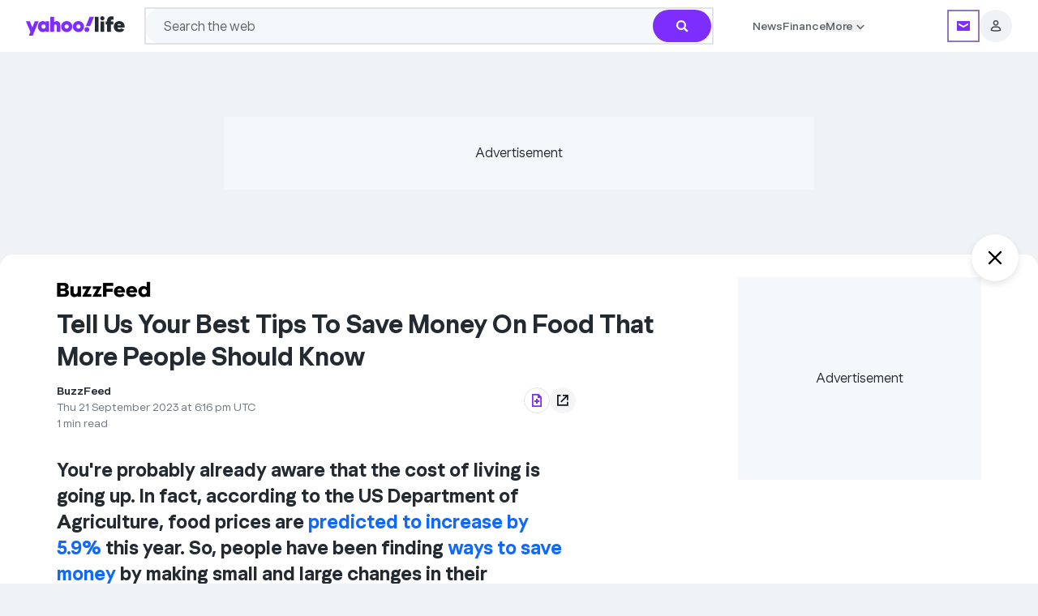

--- FILE ---
content_type: text/html; charset=utf-8
request_url: https://au.lifestyle.yahoo.com/tell-us-best-tips-save-181602976.html
body_size: 91922
content:
<!DOCTYPE html><html lang="en-AU"><head><meta charSet="utf-8"/><link href="//ncp-gw-frontpage.media.yahoo.com" rel="dns-prefetch"/><link href="//s.yimg.com" rel="dns-prefetch"/><link href="//geo.yahoo.com" rel="dns-prefetch"/><link href="//consent.cmp.oath.com" rel="dns-prefetch"/><link href="//udc.yahoo.com" rel="dns-prefetch"/><link rel="preconnect" href="//ncp-gw-frontpage.media.yahoo.com"/><link rel="preconnect" href="//s.yimg.com"/><link rel="preconnect" href="//geo.yahoo.com"/><link rel="preconnect" href="//consent.cmp.oath.com"/><link rel="preconnect" href="//udc.yahoo.com"/><meta name="viewport" content="width=device-width, initial-scale=1"/><link rel="preload" as="image" href="https://s.yimg.com/ny/api/res/1.2/g22sG55kqtUh08y0oRgCCQ--/YXBwaWQ9aGlnaGxhbmRlcjt3PTIzNDtoPTYwO2NmPXdlYnA-/https://s.yimg.com/os/creatr-uploaded-images/2022-01/d794b210-741e-11ec-aef7-c9a8f6ee66ab"/><link rel="preload" as="image" href="https://s.yimg.com/ny/api/res/1.2/i.Gos33IZSPOV89gmcdtjQ--/YXBwaWQ9aGlnaGxhbmRlcjt3PTIzNDtoPTYwO2NmPXdlYnA-/https://s.yimg.com/os/creatr-uploaded-images/2022-01/df398a50-7418-11ec-9f7f-6db7c962bd23"/><link rel="stylesheet" href="/_nca/_next/static/css/8ba8dd353c038971.css?dpl=sha-58b67a7" data-precedence="next"/><link rel="stylesheet" href="/_nca/_next/static/css/445e7ee83d97c408.css?dpl=sha-58b67a7" data-precedence="next"/><link rel="stylesheet" href="/_nca/_next/static/css/0e7a3f0c5ae70757.css?dpl=sha-58b67a7" data-precedence="next"/><link rel="stylesheet" href="/_nca/_next/static/css/aad0bfaab1e943ff.css?dpl=sha-58b67a7" data-precedence="next"/><link rel="stylesheet" href="/_nca/_next/static/css/2890dd3468611c9e.css?dpl=sha-58b67a7" data-precedence="next"/><link rel="stylesheet" href="/_nca/_next/static/css/53db38a81446b1cd.css?dpl=sha-58b67a7" data-precedence="next"/><link rel="stylesheet" href="/_nca/_next/static/css/79f30287fc5f2baa.css?dpl=sha-58b67a7" data-precedence="next"/><link rel="stylesheet" href="/_nca/_next/static/css/e23cfac571e4148f.css?dpl=sha-58b67a7" data-precedence="next"/><link rel="stylesheet" href="/_nca/_next/static/css/259cf90afa8db1c3.css?dpl=sha-58b67a7" data-precedence="next"/><link rel="preload" as="script" fetchPriority="low" href="/_nca/_next/static/chunks/webpack-300d2a0055504911.js?dpl=sha-58b67a7"/><script src="/_nca/_next/static/chunks/87c73c54-4bd98fa5d8373361.js?dpl=sha-58b67a7" async=""></script><script src="/_nca/_next/static/chunks/9893-1ec5fde7afccf291.js?dpl=sha-58b67a7" async=""></script><script src="/_nca/_next/static/chunks/main-app-62b879c56f79ba95.js?dpl=sha-58b67a7" async=""></script><script src="/_nca/_next/static/chunks/2929-8487f83fc01b2f31.js?dpl=sha-58b67a7" async=""></script><script src="/_nca/_next/static/chunks/2799-3bf9886d162fe69e.js?dpl=sha-58b67a7" async=""></script><script src="/_nca/_next/static/chunks/app/global-error-bf731ba29765ec4f.js?dpl=sha-58b67a7" async=""></script><script src="/_nca/_next/static/chunks/9442-43bb82503d0e3500.js?dpl=sha-58b67a7" async=""></script><script src="/_nca/_next/static/chunks/4923-34e2afad3d947d0f.js?dpl=sha-58b67a7" async=""></script><script src="/_nca/_next/static/chunks/6202-86d9c89256fcbbd8.js?dpl=sha-58b67a7" async=""></script><script src="/_nca/_next/static/chunks/8583-3c140d78901cdae5.js?dpl=sha-58b67a7" async=""></script><script src="/_nca/_next/static/chunks/360-170aab6ad7b79aee.js?dpl=sha-58b67a7" async=""></script><script src="/_nca/_next/static/chunks/5844-b92ac6a40cc667e7.js?dpl=sha-58b67a7" async=""></script><script src="/_nca/_next/static/chunks/1467-e570e2920ed8c986.js?dpl=sha-58b67a7" async=""></script><script src="/_nca/_next/static/chunks/2238-777f3081bfee54df.js?dpl=sha-58b67a7" async=""></script><script src="/_nca/_next/static/chunks/9807-505144eff3933e07.js?dpl=sha-58b67a7" async=""></script><script src="/_nca/_next/static/chunks/5818-7d4a629ead75fccb.js?dpl=sha-58b67a7" async=""></script><script src="/_nca/_next/static/chunks/7447-4cdd80468dea32fe.js?dpl=sha-58b67a7" async=""></script><script src="/_nca/_next/static/chunks/414-85b892449d624521.js?dpl=sha-58b67a7" async=""></script><script src="/_nca/_next/static/chunks/90-87ecf1cfbed84ad2.js?dpl=sha-58b67a7" async=""></script><script src="/_nca/_next/static/chunks/6310-ef8cb7201ea61a04.js?dpl=sha-58b67a7" async=""></script><script src="/_nca/_next/static/chunks/6682-556aeac2f8fe318b.js?dpl=sha-58b67a7" async=""></script><script src="/_nca/_next/static/chunks/9423-80672bf3c7adc8c1.js?dpl=sha-58b67a7" async=""></script><script src="/_nca/_next/static/chunks/3175-34798cbaa491abb9.js?dpl=sha-58b67a7" async=""></script><script src="/_nca/_next/static/chunks/7202-1a93c4a697d321fe.js?dpl=sha-58b67a7" async=""></script><script src="/_nca/_next/static/chunks/6276-25566e6ef667eaad.js?dpl=sha-58b67a7" async=""></script><script src="/_nca/_next/static/chunks/473-ef4a0f71bb5104f9.js?dpl=sha-58b67a7" async=""></script><script src="/_nca/_next/static/chunks/app/layout-7aa5bb3b71a3d28a.js?dpl=sha-58b67a7" async=""></script><script src="/_nca/_next/static/chunks/3208-a2eb2cade6c98455.js?dpl=sha-58b67a7" async=""></script><script src="/_nca/_next/static/chunks/1140-a041ed00b9b48dce.js?dpl=sha-58b67a7" async=""></script><script src="/_nca/_next/static/chunks/7380-369754386fb34278.js?dpl=sha-58b67a7" async=""></script><script src="/_nca/_next/static/chunks/2483-bed8700e050be379.js?dpl=sha-58b67a7" async=""></script><script src="/_nca/_next/static/chunks/app/(accessory)/layout-15b4b33596489659.js?dpl=sha-58b67a7" async=""></script><script src="/_nca/_next/static/chunks/1597-a11b28d0b9141727.js?dpl=sha-58b67a7" async=""></script><script src="/_nca/_next/static/chunks/8768-0d5bf135472d210a.js?dpl=sha-58b67a7" async=""></script><script src="/_nca/_next/static/chunks/7843-904700e6d711c8b0.js?dpl=sha-58b67a7" async=""></script><script src="/_nca/_next/static/chunks/3433-278beca0bea87db1.js?dpl=sha-58b67a7" async=""></script><script src="/_nca/_next/static/chunks/6559-e8eaa52b34dc82a4.js?dpl=sha-58b67a7" async=""></script><script src="/_nca/_next/static/chunks/8390-c855301973c3ea01.js?dpl=sha-58b67a7" async=""></script><script src="/_nca/_next/static/chunks/6022-a5800d1497471549.js?dpl=sha-58b67a7" async=""></script><script src="/_nca/_next/static/chunks/4379-32ca9f1172b16e82.js?dpl=sha-58b67a7" async=""></script><script src="/_nca/_next/static/chunks/262-5ee52c7acc6f94ed.js?dpl=sha-58b67a7" async=""></script><script src="/_nca/_next/static/chunks/6973-369afe921f5d29f4.js?dpl=sha-58b67a7" async=""></script><script src="/_nca/_next/static/chunks/app/article/%5B...parts%5D/page-ce9e68d1233ab3a5.js?dpl=sha-58b67a7" async=""></script><script src="/_nca/_next/static/chunks/app/not-found-00dce521a6d31289.js?dpl=sha-58b67a7" async=""></script><link rel="preload" href="https://consent.cmp.oath.com/version/7.0.1/cmp.js" as="script"/><link rel="preload" href="https://s.yimg.com/aaq/benji/benji-2.3.102.js" as="script"/><link rel="preload" href="https://s.yimg.com/oa/consent.js" as="script"/><link rel="preload" href="https://s.yimg.com/ss/analytics-3.64.0.js" as="script"/><meta name="next-size-adjust" content=""/><title>Tell Us Your Best Tips To Save Money On Food That More People Should Know - Yahoo Lifestyle Australia</title><meta name="description" content="We want to hear your best money-saving advice! 🍔💰"/><meta name="keywords" content="Getty Images, ways to save money, US Department of Agriculture, Thomas Barwick"/><meta name="robots" content="index, follow, max-image-preview:large"/><meta name="conf:cjs:consent-flow" content="yguce"/><meta name="conf:cjs:locale" content="en-AU"/><meta name="oath:guce:consent-host" content="guce.yahoo.com"/><meta name="twitter:dnt" content="on"/><link rel="canonical" href="https://www.buzzfeed.com/lizmrichardson/saving-money-on-food-tips-add-yours"/><meta property="og:title" content="Tell Us Your Best Tips To Save Money On Food That More People Should Know"/><meta property="og:description" content="We want to hear your best money-saving advice! 🍔💰"/><meta property="og:url" content="https://au.lifestyle.yahoo.com/tell-us-best-tips-save-181602976.html"/><meta property="og:site_name" content="Yahoo Life"/><meta property="og:image" content="https://s.yimg.com/os/en/buzzfeed_articles_778/55a96da537981efc38a82553a0806fed"/><meta property="og:image:height" content="415"/><meta property="og:image:width" content="625"/><meta property="og:type" content="article"/><meta name="twitter:card" content="summary_large_image"/><meta name="twitter:site" content="@YLifestyleAU"/><meta name="twitter:creator" content="@YLifestyleAU"/><meta name="twitter:title" content="Tell Us Your Best Tips To Save Money On Food That More People Should Know"/><meta name="twitter:description" content="We want to hear your best money-saving advice! 🍔💰"/><meta name="twitter:image" content="https://s.yimg.com/os/en/buzzfeed_articles_778/55a96da537981efc38a82553a0806fed"/><meta property="al:ios:app_name" content="7News"/><meta property="al:ios:app_store_id" content="439828000"/><meta property="al:ios:url" content="yaunews://story/tell-us-best-tips-save-181602976/7f1f72c4-337c-31a5-af12-dcb5780cf5c2"/><meta property="al:android:app_name" content="7News"/><meta property="al:android:package" content="com.yahoo.yaunews"/><meta property="al:android:url" content="yaunews://story/tell-us-best-tips-save-181602976/7f1f72c4-337c-31a5-af12-dcb5780cf5c2"/><link rel="icon" href="/favicon.ico" type="image/x-icon" sizes="48x48"/><link rel="icon" href="https://s.yimg.com/cv/apiv2/default/favicon.ico" sizes="any"/><script src="/_nca/_next/static/chunks/polyfills-42372ed130431b0a.js?dpl=sha-58b67a7" noModule=""></script></head><body class="__variable_b8938d __variable_8e7273 bg-grey-hair font-yahoosans text-batcave dark:bg-black dark:text-grey-hair" id="news-content-app"><div hidden=""><!--$--><!--/$--></div><script>(self.__next_s=self.__next_s||[]).push([0,{"children":"let state = \"pass\";\n\n            const onError = (e) => {\n              if (e?.message?.includes?.(\"React error #418;\")) {\n                state = \"fail\";\n              }\n            };\n\n            const onHydrated = () => {\n              removeEventListener(\"error\", onError);\n              removeEventListener(\"nca:hydrated\", onHydrated);\n              document.documentElement.setAttribute(\"data-hydrated\", state);\n            };\n\n            addEventListener(\"error\", onError);\n            addEventListener(\"nca:hydrated\", onHydrated);","id":"hydration-1"}])</script><script>(self.__next_s=self.__next_s||[]).push([0,{"children":"!function(){var e={1040:function(e){\"use strict\";function t(e){return(t=\"function\"==typeof Symbol&&\"symbol\"==typeof Symbol.iterator?function(e){return typeof e}:function(e){return e&&\"function\"==typeof Symbol&&e.constructor===Symbol&&e!==Symbol.prototype?\"symbol\":typeof e})(e)}e.exports=function(){for(var e,n,a=[],s=window,r=s;r;){try{if(r.frames.__tcfapiLocator){e=r;break}}catch(e){}if(r===s.top)break;r=r.parent}e||(function e(){var t=s.document,n=!!s.frames.__tcfapiLocator;if(!n)if(t.body){var a=t.createElement(\"iframe\");a.style.cssText=\"display:none\",a.name=\"__tcfapiLocator\",t.body.appendChild(a)}else setTimeout(e,5);return!n}(),s.__tcfapi=function(){for(var e=arguments.length,t=new Array(e),s=0;s<e;s++)t[s]=arguments[s];if(!t.length)return a;\"setGdprApplies\"===t[0]?t.length>3&&2===parseInt(t[1],10)&&\"boolean\"==typeof t[3]&&(n=t[3],\"function\"==typeof t[2]&&t[2](\"set\",!0)):\"ping\"===t[0]?\"function\"==typeof t[2]&&t[2]({gdprApplies:n,cmpLoaded:!1,cmpStatus:\"stub\"}):a.push(t)},s.addEventListener(\"message\",(function(e){var n=\"string\"==typeof e.data,a={};if(n)try{a=JSON.parse(e.data)}catch(e){}else a=e.data;var s=\"object\"===t(a)&&null!==a?a.__tcfapiCall:null;s&&window.__tcfapi(s.command,s.version,(function(t,a){var r={__tcfapiReturn:{returnValue:t,success:a,callId:s.callId}};e&&e.source&&e.source.postMessage&&e.source.postMessage(n?JSON.stringify(r):r,\"*\")}),s.parameter)}),!1))}},5385:function(){\"use strict\";window.__gpp_addFrame=function(e){if(!window.frames[e])if(document.body){var t=document.createElement(\"iframe\");t.style.cssText=\"display:none\",t.name=e,document.body.appendChild(t)}else window.setTimeout(window.__gpp_addFrame,10,e)},window.__gpp_stub=function(){var e=arguments;if(__gpp.queue=__gpp.queue||[],__gpp.events=__gpp.events||[],!e.length||1==e.length&&\"queue\"==e[0])return __gpp.queue;if(1==e.length&&\"events\"==e[0])return __gpp.events;var t=e[0],n=e.length>1?e[1]:null,a=e.length>2?e[2]:null;if(\"ping\"===t)n({gppVersion:\"1.1\",cmpStatus:\"stub\",cmpDisplayStatus:\"hidden\",signalStatus:\"not ready\",supportedAPIs:[\"2:tcfeuv2\",\"5:tcfcav1\",\"6:uspv1\",\"7:usnatv1\",\"8:uscav1\",\"9:usvav1\",\"10:uscov1\",\"11:usutv1\",\"12:usctv1\"],cmpId:0,sectionList:[],applicableSections:[],gppString:\"\",parsedSections:{}},!0);else if(\"addEventListener\"===t){\"lastId\"in __gpp||(__gpp.lastId=0),__gpp.lastId++;var s=__gpp.lastId;__gpp.events.push({id:s,callback:n,parameter:a}),n({eventName:\"listenerRegistered\",listenerId:s,data:!0,pingData:{gppVersion:\"1.1\",cmpStatus:\"stub\",cmpDisplayStatus:\"hidden\",signalStatus:\"not ready\",supportedAPIs:[\"2:tcfeuv2\",\"5:tcfcav1\",\"6:uspv1\",\"7:usnatv1\",\"8:uscav1\",\"9:usvav1\",\"10:uscov1\",\"11:usutv1\",\"12:usctv1\"],cmpId:0,sectionList:[],applicableSections:[],gppString:\"\",parsedSections:{}}},!0)}else if(\"removeEventListener\"===t){for(var r=!1,o=0;o<__gpp.events.length;o++)if(__gpp.events[o].id==a){__gpp.events.splice(o,1),r=!0;break}n({eventName:\"listenerRemoved\",listenerId:a,data:r,pingData:{gppVersion:\"1.1\",cmpStatus:\"stub\",cmpDisplayStatus:\"hidden\",signalStatus:\"not ready\",supportedAPIs:[\"2:tcfeuv2\",\"5:tcfcav1\",\"6:uspv1\",\"7:usnatv1\",\"8:uscav1\",\"9:usvav1\",\"10:uscov1\",\"11:usutv1\",\"12:usctv1\"],cmpId:0,sectionList:[],applicableSections:[],gppString:\"\",parsedSections:{}}},!0)}else\"hasSection\"===t?n(!1,!0):\"getSection\"===t||\"getField\"===t?n(null,!0):__gpp.queue.push([].slice.apply(e))},window.__gpp_msghandler=function(e){var t=\"string\"==typeof e.data;try{var n=t?JSON.parse(e.data):e.data}catch(e){n=null}if(\"object\"==typeof n&&null!==n&&\"__gppCall\"in n){var a=n.__gppCall;window.__gpp(a.command,(function(n,s){var r={__gppReturn:{returnValue:n,success:s,callId:a.callId}};e.source.postMessage(t?JSON.stringify(r):r,\"*\")}),\"parameter\"in a?a.parameter:null,\"version\"in a?a.version:\"1.1\")}},\"__gpp\"in window&&\"function\"==typeof window.__gpp||(window.__gpp=window.__gpp_stub,window.addEventListener(\"message\",window.__gpp_msghandler,!1),window.__gpp_addFrame(\"__gppLocator\"))},1007:function(e,t,n){\"use strict\";n.r(t);var a=n(1040);n.n(a)()()},9476:function(){!function(){for(var e,t=\"__uspapiLocator\",n=[],a=window;a;){try{if(a.frames[t]){e=a;break}}catch(e){}if(a===window.top)break;a=a.parent}e||(function e(){var n=window.document;if(!window.frames[t])if(n.body){var a=n.createElement(\"iframe\");a.style.cssText=\"display:none\",a.name=t,n.body.appendChild(a)}else setTimeout(e,5)}(),window.__uspapi=function(){for(var e=arguments.length,t=new Array(e),a=0;a<e;a++)t[a]=arguments[a];if(!t.length)return n;n.push(t)},window.addEventListener(\"message\",(function(e){var t=\"string\"==typeof e.data,n={};try{n=t?JSON.parse(e.data):e.data}catch(e){}var a=n.__uspapiCall;a&&window.__uspapi(a.command,a.version,(function(n,s){var r={__uspapiReturn:{returnValue:n,success:s,callId:a.callId}};t&&(r=JSON.stringify(r)),e&&e.source&&e.source.postMessage(r,\"*\")}),a.parameter)}),!1))}()}},t={};function n(a){var s=t[a];if(void 0!==s)return s.exports;var r=t[a]={exports:{}};return e[a](r,r.exports,n),r.exports}n.n=function(e){var t=e&&e.__esModule?function(){return e.default}:function(){return e};return n.d(t,{a:t}),t},n.d=function(e,t){for(var a in t)n.o(t,a)&&!n.o(e,a)&&Object.defineProperty(e,a,{enumerable:!0,get:t[a]})},n.o=function(e,t){return Object.prototype.hasOwnProperty.call(e,t)},n.r=function(e){\"undefined\"!=typeof Symbol&&Symbol.toStringTag&&Object.defineProperty(e,Symbol.toStringTag,{value:\"Module\"}),Object.defineProperty(e,\"__esModule\",{value:!0})},function(){\"use strict\";n(9476);!window.document.documentMode&&(n(1007),n(5385))}()}();","id":"cmpstub"}])</script><script id="__dd_vars__" type="application/json">{"awsRegion":"use1","env":"prod","features":{"bottomStickyAd_ssr":true,"cardRecirc":true,"caasOmega_ssr":true,"caasRedis_ssr":true,"conBarLocalEvents":true,"delayNonCriticalAds":true,"electionCGW":true,"enableDatadogRUMTracing":true,"enableMultiSizeRefresh":true,"expheader":true,"goodableBadge":true,"goodNewsModule":true,"hideForYouCommentCount":true,"modal":true,"otelBrowser":true,"subSectionNwapi":true,"sectionFrontNwapi":true,"trueAnthem_ssr":true,"nativeAdRatio3to1":true,"webviewDarkModeBg_ssr":true,"enableNativeAdsDescIntl":true,"addToGoogle_ssr":true},"nonpersonalized":false,"service":"news.next.app","sessionReplaySampleRate":0,"version":"sha-58b67a7"}</script><script id="__esi_vars__" type="application/json">{"_li":"0","_yt":"0","acookieConsent":"NON_EU_CONSENT; OATH_AS_THIRD_PARTY; ANALYSIS_OF_COMMUNICATIONS; PRECISE_GEOLOCATION; CROSS_DEVICE_MAPPING; ACCOUNT_MATCHING; SEARCH_HISTORY; FIRST_PARTY_ADS; CONTENT_PERSONALIZATION; SELL_PERSONAL_INFORMATION; GENERAL_ANALYSIS_CONSENT; THIRD_PARTY_CONTENT_EMBED; INSIGHTS_FROM_COMMUNICATIONS; THIRD_PARTY_ANALYTICS","acookieFields":"BBX=0; GUC=0; A1=0; A3=0; MISMATCH=0; C_WOEID=23424977; S_WOEID=2347594; IS_EU=0; GEN_EXEMPT=0; G_TOS=NONEU;","age":"0","bid":"1hg0espkn2qgj","bot":"1","bucket":"","consent":"","crumb":"cY/6diGHFXy","device":"desktop","fpid":"q0tEF1BXnU_IQlfW--mcmmICx0xdXOrZo3lpiABgEuc","gender":"0","jurisdiction":"US","lang":"en-AU","region":"AU","rid":"6o8brvhkn2qgj","secGpc":"","site":"lifestyle","woe":"woeid_country=23424977&country=US&confidence_country=90&woeid_state=2347594&state=OH&confidence_state=80&woeid_city=2383660&confidence_city=60&zip_woeid=12776222","y-bucket-1":"","y-bucket-max":"","ynet":""}</script><div id="benji-dashboard-root"></div><div class="grid min-h-dvh grid-cols-1 grid-rows-[auto_1fr_auto]"><header id="module-uh" data-version="1.1.53" class="font-yahoosans top-0 z-20 inline-flex w-full flex-col items-start bg-white dark:bg-midnight md:items-center sticky"><div class="flex w-full flex-col py-2.5 md:py-[9px] px-5 md:px-6 lg:px-8 gap-2.5 max-w-uh-custom"><div class="inline-flex items-center justify-around"><div class="group flex min-w-min items-center justify-start gap-2.5 md:mr-4 lg:hidden shrink grow basis-0"><button class="bg-transparent dark:bg-midnight focus-visible:outline-[rgb(96_1_210/50%)] dark:focus-visible:outline-[rgb(149_126_252/50%)] -ml-1 flex size-5 items-center justify-center border-none focus-visible:rounded-[4px] focus-visible:outline focus-visible:outline-4 md:ml-0" aria-label="Navigation menu" aria-expanded="false" data-ylk="elm:expand;itc:1;pkgt:top;sec:ybar;slk:hamburger;subsec:navrail;"><svg aria-hidden="true" class="text-black group-hover:text-purple-700 dark:text-grey-hair dark:group-hover:text-[#957efc]" focusable="false" height="24" viewBox="0 0 24 24" width="24" xmlns="http://www.w3.org/2000/svg"><path fill="currentColor" d="M3 6.6v-2h18v2zm0 6.3v-2h18v2zm0 6.3h18v-2H3z"></path></svg></button><div class="bg-white dark:bg-midnight fixed inset-y-0 z-30 inline-flex h-dvh w-[311px] flex-col items-start justify-start gap-10 overflow-x-hidden overflow-y-scroll pb-20 shadow [transition:left_ease-in_.3s] md:overflow-y-auto left-[-311px]"><div class="flex flex-col items-start justify-start"><div class="flex h-12 w-[311px] items-center justify-end gap-2.5 px-3.5 py-2"><button class="focus-visible:outline-[rgb(96_1_210/50%)] dark:focus-visible:outline-[rgb(149_126_252/50%)] flex size-8 items-center justify-center gap-2.5 rounded-[100px] bg-gray-100 focus-visible:rounded-full focus-visible:outline focus-visible:outline-4 focus-visible:outline-offset-0" aria-label="Close" data-ylk="elm:close;itc:1;pkgt:top;sec:ybar;slk:hamburger;subsec:navrail;"><svg xmlns="http://www.w3.org/2000/svg" width="10" height="10" fill="inherit" aria-hidden="true"><path d="M5 4.059 1.468.527a.667.667 0 0 0-.94.941L4.057 5 .529 8.532a.667.667 0 0 0 .94.94L5 5.942l3.532 3.532a.666.666 0 0 0 .94-.941L5.943 5l3.53-3.532a.667.667 0 0 0-.94-.941z"></path></svg></button></div><section class=""><div class="inline-flex w-[311px] items-center justify-start gap-2.5 px-5 py-3"><div class="flex shrink grow basis-0 flex-col items-start justify-start gap-0.5"><h3><a data-ylk="elm:navcat;itc:0;pkgt:side-nav;sec:ybar;slk:News;subsec:navrail;" class="hover:text-grape-jelly dark:hover:text-[#957efc] focus-visible:outline-[rgb(96_1_210/50%)] dark:focus-visible:outline-[rgb(149_126_252/50%)] focus-visible:text-grape-jelly dark:focus-visible:text-[#957efc] text-batcave dark:text-grey-hair text-xl font-bold leading-normal hover:underline focus-visible:rounded-[1px] focus-visible:outline focus-visible:outline-4 focus-visible:outline-offset-4" href="https://au.yahoo.com/">News</a></h3></div><button class="relative size-5 focus-visible:rounded-[1px] focus-visible:outline focus-visible:outline-4 focus-visible:outline-offset-4 focus-visible:outline-[rgb(96_1_210/50%)] dark:focus-visible:outline-[rgb(149_126_252/50%)] focus-visible:text-grape-jelly dark:focus-visible:text-[#957efc]" aria-label="News" aria-expanded="false" aria-controls="uh_sidenav_0!" id="uh_sidenav_btn_0!" data-ylk="elm:expand;itc:1;pkgt:side-nav;sec:ybar;slk:News;subsec:navrail;"><svg xmlns="http://www.w3.org/2000/svg" fill="#232a31" viewBox="0 0 20 20" aria-hidden="true" class="fill-batcave dark:fill-grey-hair"><path d="M10 10.661 5.913 6.572a.83.83 0 0 0-1.165.003.82.82 0 0 0-.002 1.165L10 12.996l5.257-5.258a.83.83 0 0 0-.002-1.165.82.82 0 0 0-1.165-.002z"></path></svg></button></div><ul aria-labelledby="uh_sidenav_btn_0!" class="flex w-[311px] flex-col items-center justify-start overflow-hidden px-5 invisible opacity-0 [transition:all_.2s_ease-in]" id="uh_sidenav_0!" style="max-height:0"><li class="flex w-[271px] items-center justify-start gap-2 pr-5"><a data-ylk="elm:navcat;itc:0;pkgt:side-nav;sec:ybar;slk:Top news;subsec:navrail;" href="https://au.news.yahoo.com/" class="hover:text-grape-jelly dark:hover:text-[#957efc] focus-visible:outline-[rgb(96_1_210/50%)] dark:focus-visible:outline-[rgb(149_126_252/50%)] focus-visible:text-grape-jelly dark:focus-visible:text-[#957efc] flex h-11 shrink grow basis-0 py-3 pl-3 text-base font-normal leading-tight text-gray-600 dark:text-bob focus-visible:rounded-[10px] focus-visible:outline focus-visible:outline-4 focus-visible:-outline-offset-4">Top news</a></li><li class="flex w-[271px] items-center justify-start gap-2"><a data-ylk="elm:navcat;itc:0;pkgt:side-nav;sec:ybar;slk:Australia;subsec:navrail;" href="https://au.news.yahoo.com/australia/" class="hover:text-grape-jelly dark:hover:text-[#957efc] focus-visible:outline-[rgb(96_1_210/50%)] dark:focus-visible:outline-[rgb(149_126_252/50%)] focus-visible:text-grape-jelly dark:focus-visible:text-[#957efc] flex h-11 shrink grow basis-0 py-3 pl-3 text-base font-normal leading-tight text-gray-600 dark:text-bob focus-visible:rounded-[10px] focus-visible:outline focus-visible:outline-4 focus-visible:-outline-offset-4 w-[239px]">Australia</a><button class="flex h-11 w-12 items-center justify-end focus-visible:outline-[rgb(96_1_210/50%)] dark:focus-visible:outline-[rgb(149_126_252/50%)] focus-visible:text-grape-jelly dark:focus-visible:text-[#957efc] focus-visible:rounded-[10px] focus-visible:outline focus-visible:outline-4 focus-visible:-outline-offset-4" aria-label="Australia" aria-expanded="false" aria-controls="uh_sidenav_0!1!" id="uh_sidenav_btn_0!1!" data-ylk="elm:expand;itc:1;pkgt:side-nav;sec:ybar;slk:Australia;subsec:navrail;"><svg xmlns="http://www.w3.org/2000/svg" fill="#232a31" viewBox="0 0 20 20" aria-hidden="true" height="16" width="16" class="fill-batcave dark:fill-grey-hair -rotate-90"><path d="M10 10.661 5.913 6.572a.83.83 0 0 0-1.165.003.82.82 0 0 0-.002 1.165L10 12.996l5.257-5.258a.83.83 0 0 0-.002-1.165.82.82 0 0 0-1.165-.002z"></path></svg></button><ul aria-labelledby="uh_sidenav_btn_0!1!" class="hidden" id="uh_sidenav_0!1!" role="menu"><li class="mb-[45px]"><button class="flex size-8 items-center justify-center rounded-full focus-visible:outline focus-visible:outline-4 focus-visible:outline-offset-0 absolute left-2 top-2 z-20 focus-visible:outline-[rgb(96_1_210/50%)] dark:focus-visible:outline-[rgb(149_126_252/50%)] focus-visible:text-grape-jelly dark:focus-visible:text-[#957efc]" aria-label="Back" data-ylk="elm:backbtn;itc:1;pkgt:side-nav;rspns:cl;sec:ybar;slk:close-back-btn;subsec:navrail;"><svg xmlns="http://www.w3.org/2000/svg" fill="#232a31" viewBox="0 0 20 20" aria-hidden="true" class="fill-batcave dark:fill-grey-hair rotate-90" height="20" width="20"><path d="M10 10.661 5.913 6.572a.83.83 0 0 0-1.165.003.82.82 0 0 0-.002 1.165L10 12.996l5.257-5.258a.83.83 0 0 0-.002-1.165.82.82 0 0 0-1.165-.002z"></path></svg></button><button class="flex size-8 items-center justify-center rounded-full bg-gray-100 focus-visible:outline focus-visible:outline-4 focus-visible:outline-offset-0 absolute right-2 top-2 z-20 focus-visible:outline-[rgb(96_1_210/50%)] dark:focus-visible:outline-[rgb(149_126_252/50%)] focus-visible:text-grape-jelly dark:focus-visible:text-[#957efc]" aria-label="Close" data-ylk="elm:close;itc:1;pkgt:top;sec:ybar;slk:hamburger;subsec:navrail;"><svg xmlns="http://www.w3.org/2000/svg" width="10" height="10" fill="inherit" aria-hidden="true"><path d="M5 4.059 1.468.527a.667.667 0 0 0-.94.941L4.057 5 .529 8.532a.667.667 0 0 0 .94.94L5 5.942l3.532 3.532a.666.666 0 0 0 .94-.941L5.943 5l3.53-3.532a.667.667 0 0 0-.94-.941z"></path></svg></button></li><li class="inline-flex h-11 w-[311px] items-center justify-start gap-2 px-5 py-3"><a data-ylk="elm:navcat;itc:0;pkgt:side-nav;sec:ybar;slk:NSW;subsec:navrail;" href="https://au.news.yahoo.com/nsw/" class="hover:text-grape-jelly dark:hover:text-[#957efc] shrink grow basis-0 text-base font-normal leading-tight text-gray-600 dark:text-bob focus-visible:rounded-[1px] focus-visible:outline focus-visible:outline-4 focus-visible:outline-offset-4 focus-visible:outline-[rgb(96_1_210/50%)] dark:focus-visible:outline-[rgb(149_126_252/50%)] focus-visible:text-grape-jelly dark:focus-visible:text-[#957efc]">NSW</a></li><li class="inline-flex h-11 w-[311px] items-center justify-start gap-2 px-5 py-3"><a data-ylk="elm:navcat;itc:0;pkgt:side-nav;sec:ybar;slk:Victoria;subsec:navrail;" href="https://au.news.yahoo.com/vic/" class="hover:text-grape-jelly dark:hover:text-[#957efc] shrink grow basis-0 text-base font-normal leading-tight text-gray-600 dark:text-bob focus-visible:rounded-[1px] focus-visible:outline focus-visible:outline-4 focus-visible:outline-offset-4 focus-visible:outline-[rgb(96_1_210/50%)] dark:focus-visible:outline-[rgb(149_126_252/50%)] focus-visible:text-grape-jelly dark:focus-visible:text-[#957efc]">Victoria</a></li><li class="inline-flex h-11 w-[311px] items-center justify-start gap-2 px-5 py-3"><a data-ylk="elm:navcat;itc:0;pkgt:side-nav;sec:ybar;slk:Queensland;subsec:navrail;" href="https://au.news.yahoo.com/qld/" class="hover:text-grape-jelly dark:hover:text-[#957efc] shrink grow basis-0 text-base font-normal leading-tight text-gray-600 dark:text-bob focus-visible:rounded-[1px] focus-visible:outline focus-visible:outline-4 focus-visible:outline-offset-4 focus-visible:outline-[rgb(96_1_210/50%)] dark:focus-visible:outline-[rgb(149_126_252/50%)] focus-visible:text-grape-jelly dark:focus-visible:text-[#957efc]">Queensland</a></li><li class="inline-flex h-11 w-[311px] items-center justify-start gap-2 px-5 py-3"><a data-ylk="elm:navcat;itc:0;pkgt:side-nav;sec:ybar;slk:South Australia;subsec:navrail;" href="https://au.news.yahoo.com/sa/" class="hover:text-grape-jelly dark:hover:text-[#957efc] shrink grow basis-0 text-base font-normal leading-tight text-gray-600 dark:text-bob focus-visible:rounded-[1px] focus-visible:outline focus-visible:outline-4 focus-visible:outline-offset-4 focus-visible:outline-[rgb(96_1_210/50%)] dark:focus-visible:outline-[rgb(149_126_252/50%)] focus-visible:text-grape-jelly dark:focus-visible:text-[#957efc]">South Australia</a></li><li class="inline-flex h-11 w-[311px] items-center justify-start gap-2 px-5 py-3"><a data-ylk="elm:navcat;itc:0;pkgt:side-nav;sec:ybar;slk:Western Australia;subsec:navrail;" href="https://au.news.yahoo.com/wa/" class="hover:text-grape-jelly dark:hover:text-[#957efc] shrink grow basis-0 text-base font-normal leading-tight text-gray-600 dark:text-bob focus-visible:rounded-[1px] focus-visible:outline focus-visible:outline-4 focus-visible:outline-offset-4 focus-visible:outline-[rgb(96_1_210/50%)] dark:focus-visible:outline-[rgb(149_126_252/50%)] focus-visible:text-grape-jelly dark:focus-visible:text-[#957efc]">Western Australia</a></li><li class="inline-flex h-11 w-[311px] items-center justify-start gap-2 px-5 py-3"><a data-ylk="elm:navcat;itc:0;pkgt:side-nav;sec:ybar;slk:ACT;subsec:navrail;" href="https://au.yahoo.com/places/act/" class="hover:text-grape-jelly dark:hover:text-[#957efc] shrink grow basis-0 text-base font-normal leading-tight text-gray-600 dark:text-bob focus-visible:rounded-[1px] focus-visible:outline focus-visible:outline-4 focus-visible:outline-offset-4 focus-visible:outline-[rgb(96_1_210/50%)] dark:focus-visible:outline-[rgb(149_126_252/50%)] focus-visible:text-grape-jelly dark:focus-visible:text-[#957efc]">ACT</a></li><li class="inline-flex h-11 w-[311px] items-center justify-start gap-2 px-5 py-3"><a data-ylk="elm:navcat;itc:0;pkgt:side-nav;sec:ybar;slk:Tasmania;subsec:navrail;" href="https://au.yahoo.com/places/tasmania/" class="hover:text-grape-jelly dark:hover:text-[#957efc] shrink grow basis-0 text-base font-normal leading-tight text-gray-600 dark:text-bob focus-visible:rounded-[1px] focus-visible:outline focus-visible:outline-4 focus-visible:outline-offset-4 focus-visible:outline-[rgb(96_1_210/50%)] dark:focus-visible:outline-[rgb(149_126_252/50%)] focus-visible:text-grape-jelly dark:focus-visible:text-[#957efc]">Tasmania</a></li><li class="inline-flex h-11 w-[311px] items-center justify-start gap-2 px-5 py-3"><a data-ylk="elm:navcat;itc:0;pkgt:side-nav;sec:ybar;slk:Northern Territory;subsec:navrail;" href="https://au.yahoo.com/places/nt/" class="hover:text-grape-jelly dark:hover:text-[#957efc] shrink grow basis-0 text-base font-normal leading-tight text-gray-600 dark:text-bob focus-visible:rounded-[1px] focus-visible:outline focus-visible:outline-4 focus-visible:outline-offset-4 focus-visible:outline-[rgb(96_1_210/50%)] dark:focus-visible:outline-[rgb(149_126_252/50%)] focus-visible:text-grape-jelly dark:focus-visible:text-[#957efc]">Northern Territory</a></li></ul></li><li class="flex w-[271px] items-center justify-start gap-2 pr-5"><a data-ylk="elm:navcat;itc:0;pkgt:side-nav;sec:ybar;slk:World;subsec:navrail;" href="https://au.news.yahoo.com/world/" class="hover:text-grape-jelly dark:hover:text-[#957efc] focus-visible:outline-[rgb(96_1_210/50%)] dark:focus-visible:outline-[rgb(149_126_252/50%)] focus-visible:text-grape-jelly dark:focus-visible:text-[#957efc] flex h-11 shrink grow basis-0 py-3 pl-3 text-base font-normal leading-tight text-gray-600 dark:text-bob focus-visible:rounded-[10px] focus-visible:outline focus-visible:outline-4 focus-visible:-outline-offset-4">World</a></li><li class="flex w-[271px] items-center justify-start gap-2 pr-5"><a data-ylk="elm:navcat;itc:0;pkgt:side-nav;sec:ybar;slk:Politics;subsec:navrail;" href="https://au.news.yahoo.com/politics/" class="hover:text-grape-jelly dark:hover:text-[#957efc] focus-visible:outline-[rgb(96_1_210/50%)] dark:focus-visible:outline-[rgb(149_126_252/50%)] focus-visible:text-grape-jelly dark:focus-visible:text-[#957efc] flex h-11 shrink grow basis-0 py-3 pl-3 text-base font-normal leading-tight text-gray-600 dark:text-bob focus-visible:rounded-[10px] focus-visible:outline focus-visible:outline-4 focus-visible:-outline-offset-4">Politics</a></li><li class="flex w-[271px] items-center justify-start gap-2 pr-5"><a data-ylk="elm:navcat;itc:0;pkgt:side-nav;sec:ybar;slk:Environment;subsec:navrail;" href="https://au.news.yahoo.com/environment/" class="hover:text-grape-jelly dark:hover:text-[#957efc] focus-visible:outline-[rgb(96_1_210/50%)] dark:focus-visible:outline-[rgb(149_126_252/50%)] focus-visible:text-grape-jelly dark:focus-visible:text-[#957efc] flex h-11 shrink grow basis-0 py-3 pl-3 text-base font-normal leading-tight text-gray-600 dark:text-bob focus-visible:rounded-[10px] focus-visible:outline focus-visible:outline-4 focus-visible:-outline-offset-4">Environment</a></li><li class="flex w-[271px] items-center justify-start gap-2 pr-5"><a data-ylk="elm:navcat;itc:0;pkgt:side-nav;sec:ybar;slk:Sport;subsec:navrail;" href="https://au.news.yahoo.com/sport/" class="hover:text-grape-jelly dark:hover:text-[#957efc] focus-visible:outline-[rgb(96_1_210/50%)] dark:focus-visible:outline-[rgb(149_126_252/50%)] focus-visible:text-grape-jelly dark:focus-visible:text-[#957efc] flex h-11 shrink grow basis-0 py-3 pl-3 text-base font-normal leading-tight text-gray-600 dark:text-bob focus-visible:rounded-[10px] focus-visible:outline focus-visible:outline-4 focus-visible:-outline-offset-4">Sport</a></li><li class="flex w-[271px] items-center justify-start gap-2 pr-5"><a data-ylk="elm:navcat;itc:0;pkgt:side-nav;sec:ybar;slk:Weather;subsec:navrail;" href="https://au.news.yahoo.com/weather/" class="hover:text-grape-jelly dark:hover:text-[#957efc] focus-visible:outline-[rgb(96_1_210/50%)] dark:focus-visible:outline-[rgb(149_126_252/50%)] focus-visible:text-grape-jelly dark:focus-visible:text-[#957efc] flex h-11 shrink grow basis-0 py-3 pl-3 text-base font-normal leading-tight text-gray-600 dark:text-bob focus-visible:rounded-[10px] focus-visible:outline focus-visible:outline-4 focus-visible:-outline-offset-4">Weather</a></li></ul></section><section class=""><div class="inline-flex w-[311px] items-center justify-start gap-2.5 px-5 py-3"><div class="flex shrink grow basis-0 flex-col items-start justify-start gap-0.5"><h3><a data-ylk="elm:navcat;itc:0;pkgt:side-nav;sec:ybar;slk:Lifestyle;subsec:navrail;" class="hover:text-grape-jelly dark:hover:text-[#957efc] focus-visible:outline-[rgb(96_1_210/50%)] dark:focus-visible:outline-[rgb(149_126_252/50%)] focus-visible:text-grape-jelly dark:focus-visible:text-[#957efc] text-batcave dark:text-grey-hair text-xl font-bold leading-normal hover:underline focus-visible:rounded-[1px] focus-visible:outline focus-visible:outline-4 focus-visible:outline-offset-4" href="https://au.lifestyle.yahoo.com/">Lifestyle</a></h3></div><button class="relative size-5 focus-visible:rounded-[1px] focus-visible:outline focus-visible:outline-4 focus-visible:outline-offset-4 focus-visible:outline-[rgb(96_1_210/50%)] dark:focus-visible:outline-[rgb(149_126_252/50%)] focus-visible:text-grape-jelly dark:focus-visible:text-[#957efc]" aria-label="Lifestyle" aria-expanded="false" aria-controls="uh_sidenav_1!" id="uh_sidenav_btn_1!" data-ylk="elm:expand;itc:1;pkgt:side-nav;sec:ybar;slk:Lifestyle;subsec:navrail;"><svg xmlns="http://www.w3.org/2000/svg" fill="#232a31" viewBox="0 0 20 20" aria-hidden="true" class="fill-batcave dark:fill-grey-hair"><path d="M10 10.661 5.913 6.572a.83.83 0 0 0-1.165.003.82.82 0 0 0-.002 1.165L10 12.996l5.257-5.258a.83.83 0 0 0-.002-1.165.82.82 0 0 0-1.165-.002z"></path></svg></button></div><ul aria-labelledby="uh_sidenav_btn_1!" class="flex w-[311px] flex-col items-center justify-start overflow-hidden px-5 invisible opacity-0 [transition:all_.2s_ease-in]" id="uh_sidenav_1!" style="max-height:0"><li class="flex w-[271px] items-center justify-start gap-2"><a data-ylk="elm:navcat;itc:0;pkgt:side-nav;sec:ybar;slk:Entertainment;subsec:navrail;" href="https://au.lifestyle.yahoo.com/entertainment/" class="hover:text-grape-jelly dark:hover:text-[#957efc] focus-visible:outline-[rgb(96_1_210/50%)] dark:focus-visible:outline-[rgb(149_126_252/50%)] focus-visible:text-grape-jelly dark:focus-visible:text-[#957efc] flex h-11 shrink grow basis-0 py-3 pl-3 text-base font-normal leading-tight text-gray-600 dark:text-bob focus-visible:rounded-[10px] focus-visible:outline focus-visible:outline-4 focus-visible:-outline-offset-4 w-[239px]">Entertainment</a><button class="flex h-11 w-12 items-center justify-end focus-visible:outline-[rgb(96_1_210/50%)] dark:focus-visible:outline-[rgb(149_126_252/50%)] focus-visible:text-grape-jelly dark:focus-visible:text-[#957efc] focus-visible:rounded-[10px] focus-visible:outline focus-visible:outline-4 focus-visible:-outline-offset-4" aria-label="Entertainment" aria-expanded="false" aria-controls="uh_sidenav_1!0!" id="uh_sidenav_btn_1!0!" data-ylk="elm:expand;itc:1;pkgt:side-nav;sec:ybar;slk:Entertainment;subsec:navrail;"><svg xmlns="http://www.w3.org/2000/svg" fill="#232a31" viewBox="0 0 20 20" aria-hidden="true" height="16" width="16" class="fill-batcave dark:fill-grey-hair -rotate-90"><path d="M10 10.661 5.913 6.572a.83.83 0 0 0-1.165.003.82.82 0 0 0-.002 1.165L10 12.996l5.257-5.258a.83.83 0 0 0-.002-1.165.82.82 0 0 0-1.165-.002z"></path></svg></button><ul aria-labelledby="uh_sidenav_btn_1!0!" class="hidden" id="uh_sidenav_1!0!" role="menu"><li class="mb-[45px]"><button class="flex size-8 items-center justify-center rounded-full focus-visible:outline focus-visible:outline-4 focus-visible:outline-offset-0 absolute left-2 top-2 z-20 focus-visible:outline-[rgb(96_1_210/50%)] dark:focus-visible:outline-[rgb(149_126_252/50%)] focus-visible:text-grape-jelly dark:focus-visible:text-[#957efc]" aria-label="Back" data-ylk="elm:backbtn;itc:1;pkgt:side-nav;rspns:cl;sec:ybar;slk:close-back-btn;subsec:navrail;"><svg xmlns="http://www.w3.org/2000/svg" fill="#232a31" viewBox="0 0 20 20" aria-hidden="true" class="fill-batcave dark:fill-grey-hair rotate-90" height="20" width="20"><path d="M10 10.661 5.913 6.572a.83.83 0 0 0-1.165.003.82.82 0 0 0-.002 1.165L10 12.996l5.257-5.258a.83.83 0 0 0-.002-1.165.82.82 0 0 0-1.165-.002z"></path></svg></button><button class="flex size-8 items-center justify-center rounded-full bg-gray-100 focus-visible:outline focus-visible:outline-4 focus-visible:outline-offset-0 absolute right-2 top-2 z-20 focus-visible:outline-[rgb(96_1_210/50%)] dark:focus-visible:outline-[rgb(149_126_252/50%)] focus-visible:text-grape-jelly dark:focus-visible:text-[#957efc]" aria-label="Close" data-ylk="elm:close;itc:1;pkgt:top;sec:ybar;slk:hamburger;subsec:navrail;"><svg xmlns="http://www.w3.org/2000/svg" width="10" height="10" fill="inherit" aria-hidden="true"><path d="M5 4.059 1.468.527a.667.667 0 0 0-.94.941L4.057 5 .529 8.532a.667.667 0 0 0 .94.94L5 5.942l3.532 3.532a.666.666 0 0 0 .94-.941L5.943 5l3.53-3.532a.667.667 0 0 0-.94-.941z"></path></svg></button></li><li class="inline-flex h-11 w-[311px] items-center justify-start gap-2 px-5 py-3"><a data-ylk="elm:navcat;itc:0;pkgt:side-nav;sec:ybar;slk:Celebrity;subsec:navrail;" href="https://au.lifestyle.yahoo.com/celebrity/" class="hover:text-grape-jelly dark:hover:text-[#957efc] shrink grow basis-0 text-base font-normal leading-tight text-gray-600 dark:text-bob focus-visible:rounded-[1px] focus-visible:outline focus-visible:outline-4 focus-visible:outline-offset-4 focus-visible:outline-[rgb(96_1_210/50%)] dark:focus-visible:outline-[rgb(149_126_252/50%)] focus-visible:text-grape-jelly dark:focus-visible:text-[#957efc]">Celebrity</a></li></ul></li><li class="flex w-[271px] items-center justify-start gap-2 pr-5"><a data-ylk="elm:navcat;itc:0;pkgt:side-nav;sec:ybar;slk:Royals;subsec:navrail;" href="https://au.lifestyle.yahoo.com/royals/" class="hover:text-grape-jelly dark:hover:text-[#957efc] focus-visible:outline-[rgb(96_1_210/50%)] dark:focus-visible:outline-[rgb(149_126_252/50%)] focus-visible:text-grape-jelly dark:focus-visible:text-[#957efc] flex h-11 shrink grow basis-0 py-3 pl-3 text-base font-normal leading-tight text-gray-600 dark:text-bob focus-visible:rounded-[10px] focus-visible:outline focus-visible:outline-4 focus-visible:-outline-offset-4">Royals</a></li><li class="flex w-[271px] items-center justify-start gap-2 pr-5"><a data-ylk="elm:navcat;itc:0;pkgt:side-nav;sec:ybar;slk:Home;subsec:navrail;" href="https://au.lifestyle.yahoo.com/home/" class="hover:text-grape-jelly dark:hover:text-[#957efc] focus-visible:outline-[rgb(96_1_210/50%)] dark:focus-visible:outline-[rgb(149_126_252/50%)] focus-visible:text-grape-jelly dark:focus-visible:text-[#957efc] flex h-11 shrink grow basis-0 py-3 pl-3 text-base font-normal leading-tight text-gray-600 dark:text-bob focus-visible:rounded-[10px] focus-visible:outline focus-visible:outline-4 focus-visible:-outline-offset-4">Home</a></li><li class="flex w-[271px] items-center justify-start gap-2 pr-5"><a data-ylk="elm:navcat;itc:0;pkgt:side-nav;sec:ybar;slk:Travel;subsec:navrail;" href="https://au.lifestyle.yahoo.com/travel/" class="hover:text-grape-jelly dark:hover:text-[#957efc] focus-visible:outline-[rgb(96_1_210/50%)] dark:focus-visible:outline-[rgb(149_126_252/50%)] focus-visible:text-grape-jelly dark:focus-visible:text-[#957efc] flex h-11 shrink grow basis-0 py-3 pl-3 text-base font-normal leading-tight text-gray-600 dark:text-bob focus-visible:rounded-[10px] focus-visible:outline focus-visible:outline-4 focus-visible:-outline-offset-4">Travel</a></li><li class="flex w-[271px] items-center justify-start gap-2 pr-5"><a data-ylk="elm:navcat;itc:0;pkgt:side-nav;sec:ybar;slk:Food;subsec:navrail;" href="https://au.lifestyle.yahoo.com/food/" class="hover:text-grape-jelly dark:hover:text-[#957efc] focus-visible:outline-[rgb(96_1_210/50%)] dark:focus-visible:outline-[rgb(149_126_252/50%)] focus-visible:text-grape-jelly dark:focus-visible:text-[#957efc] flex h-11 shrink grow basis-0 py-3 pl-3 text-base font-normal leading-tight text-gray-600 dark:text-bob focus-visible:rounded-[10px] focus-visible:outline focus-visible:outline-4 focus-visible:-outline-offset-4">Food</a></li><li class="flex w-[271px] items-center justify-start gap-2 pr-5"><a data-ylk="elm:navcat;itc:0;pkgt:side-nav;sec:ybar;slk:Shopping;subsec:navrail;" href="https://au.lifestyle.yahoo.com/shopping/" class="hover:text-grape-jelly dark:hover:text-[#957efc] focus-visible:outline-[rgb(96_1_210/50%)] dark:focus-visible:outline-[rgb(149_126_252/50%)] focus-visible:text-grape-jelly dark:focus-visible:text-[#957efc] flex h-11 shrink grow basis-0 py-3 pl-3 text-base font-normal leading-tight text-gray-600 dark:text-bob focus-visible:rounded-[10px] focus-visible:outline focus-visible:outline-4 focus-visible:-outline-offset-4">Shopping</a></li></ul></section><section class=""><div class="inline-flex w-[311px] items-center justify-start gap-2.5 px-5 py-3"><div class="flex shrink grow basis-0 flex-col items-start justify-start gap-0.5"><h3><a data-ylk="elm:navcat;itc:0;pkgt:side-nav;sec:ybar;slk:Finance;subsec:navrail;" class="hover:text-grape-jelly dark:hover:text-[#957efc] focus-visible:outline-[rgb(96_1_210/50%)] dark:focus-visible:outline-[rgb(149_126_252/50%)] focus-visible:text-grape-jelly dark:focus-visible:text-[#957efc] text-batcave dark:text-grey-hair text-xl font-bold leading-normal hover:underline focus-visible:rounded-[1px] focus-visible:outline focus-visible:outline-4 focus-visible:outline-offset-4" href="https://au.finance.yahoo.com/">Finance</a></h3></div><button class="relative size-5 focus-visible:rounded-[1px] focus-visible:outline focus-visible:outline-4 focus-visible:outline-offset-4 focus-visible:outline-[rgb(96_1_210/50%)] dark:focus-visible:outline-[rgb(149_126_252/50%)] focus-visible:text-grape-jelly dark:focus-visible:text-[#957efc]" aria-label="Finance" aria-expanded="false" aria-controls="uh_sidenav_2!" id="uh_sidenav_btn_2!" data-ylk="elm:expand;itc:1;pkgt:side-nav;sec:ybar;slk:Finance;subsec:navrail;"><svg xmlns="http://www.w3.org/2000/svg" fill="#232a31" viewBox="0 0 20 20" aria-hidden="true" class="fill-batcave dark:fill-grey-hair"><path d="M10 10.661 5.913 6.572a.83.83 0 0 0-1.165.003.82.82 0 0 0-.002 1.165L10 12.996l5.257-5.258a.83.83 0 0 0-.002-1.165.82.82 0 0 0-1.165-.002z"></path></svg></button></div><ul aria-labelledby="uh_sidenav_btn_2!" class="flex w-[311px] flex-col items-center justify-start overflow-hidden px-5 invisible opacity-0 [transition:all_.2s_ease-in]" id="uh_sidenav_2!" style="max-height:0"><li class="flex w-[271px] items-center justify-start gap-2 pr-5"><a data-ylk="elm:navcat;itc:0;pkgt:side-nav;sec:ybar;slk:Cost of living;subsec:navrail;" href="https://au.finance.yahoo.com/topic/cost-of-living/" class="hover:text-grape-jelly dark:hover:text-[#957efc] focus-visible:outline-[rgb(96_1_210/50%)] dark:focus-visible:outline-[rgb(149_126_252/50%)] focus-visible:text-grape-jelly dark:focus-visible:text-[#957efc] flex h-11 shrink grow basis-0 py-3 pl-3 text-base font-normal leading-tight text-gray-600 dark:text-bob focus-visible:rounded-[10px] focus-visible:outline focus-visible:outline-4 focus-visible:-outline-offset-4">Cost of living</a></li><li class="flex w-[271px] items-center justify-start gap-2"><a data-ylk="elm:navcat;itc:0;pkgt:side-nav;sec:ybar;slk:Personal finance;subsec:navrail;" href="https://au.finance.yahoo.com/money/" class="hover:text-grape-jelly dark:hover:text-[#957efc] focus-visible:outline-[rgb(96_1_210/50%)] dark:focus-visible:outline-[rgb(149_126_252/50%)] focus-visible:text-grape-jelly dark:focus-visible:text-[#957efc] flex h-11 shrink grow basis-0 py-3 pl-3 text-base font-normal leading-tight text-gray-600 dark:text-bob focus-visible:rounded-[10px] focus-visible:outline focus-visible:outline-4 focus-visible:-outline-offset-4 w-[239px]">Personal finance</a><button class="flex h-11 w-12 items-center justify-end focus-visible:outline-[rgb(96_1_210/50%)] dark:focus-visible:outline-[rgb(149_126_252/50%)] focus-visible:text-grape-jelly dark:focus-visible:text-[#957efc] focus-visible:rounded-[10px] focus-visible:outline focus-visible:outline-4 focus-visible:-outline-offset-4" aria-label="Personal finance" aria-expanded="false" aria-controls="uh_sidenav_2!1!" id="uh_sidenav_btn_2!1!" data-ylk="elm:expand;itc:1;pkgt:side-nav;sec:ybar;slk:Personal finance;subsec:navrail;"><svg xmlns="http://www.w3.org/2000/svg" fill="#232a31" viewBox="0 0 20 20" aria-hidden="true" height="16" width="16" class="fill-batcave dark:fill-grey-hair -rotate-90"><path d="M10 10.661 5.913 6.572a.83.83 0 0 0-1.165.003.82.82 0 0 0-.002 1.165L10 12.996l5.257-5.258a.83.83 0 0 0-.002-1.165.82.82 0 0 0-1.165-.002z"></path></svg></button><ul aria-labelledby="uh_sidenav_btn_2!1!" class="hidden" id="uh_sidenav_2!1!" role="menu"><li class="mb-[45px]"><button class="flex size-8 items-center justify-center rounded-full focus-visible:outline focus-visible:outline-4 focus-visible:outline-offset-0 absolute left-2 top-2 z-20 focus-visible:outline-[rgb(96_1_210/50%)] dark:focus-visible:outline-[rgb(149_126_252/50%)] focus-visible:text-grape-jelly dark:focus-visible:text-[#957efc]" aria-label="Back" data-ylk="elm:backbtn;itc:1;pkgt:side-nav;rspns:cl;sec:ybar;slk:close-back-btn;subsec:navrail;"><svg xmlns="http://www.w3.org/2000/svg" fill="#232a31" viewBox="0 0 20 20" aria-hidden="true" class="fill-batcave dark:fill-grey-hair rotate-90" height="20" width="20"><path d="M10 10.661 5.913 6.572a.83.83 0 0 0-1.165.003.82.82 0 0 0-.002 1.165L10 12.996l5.257-5.258a.83.83 0 0 0-.002-1.165.82.82 0 0 0-1.165-.002z"></path></svg></button><button class="flex size-8 items-center justify-center rounded-full bg-gray-100 focus-visible:outline focus-visible:outline-4 focus-visible:outline-offset-0 absolute right-2 top-2 z-20 focus-visible:outline-[rgb(96_1_210/50%)] dark:focus-visible:outline-[rgb(149_126_252/50%)] focus-visible:text-grape-jelly dark:focus-visible:text-[#957efc]" aria-label="Close" data-ylk="elm:close;itc:1;pkgt:top;sec:ybar;slk:hamburger;subsec:navrail;"><svg xmlns="http://www.w3.org/2000/svg" width="10" height="10" fill="inherit" aria-hidden="true"><path d="M5 4.059 1.468.527a.667.667 0 0 0-.94.941L4.057 5 .529 8.532a.667.667 0 0 0 .94.94L5 5.942l3.532 3.532a.666.666 0 0 0 .94-.941L5.943 5l3.53-3.532a.667.667 0 0 0-.94-.941z"></path></svg></button></li><li class="inline-flex h-11 w-[311px] items-center justify-start gap-2 px-5 py-3"><a data-ylk="elm:navcat;itc:0;pkgt:side-nav;sec:ybar;slk:Personal finance news;subsec:navrail;" href="https://au.finance.yahoo.com/personal-finance/news/" class="hover:text-grape-jelly dark:hover:text-[#957efc] shrink grow basis-0 text-base font-normal leading-tight text-gray-600 dark:text-bob focus-visible:rounded-[1px] focus-visible:outline focus-visible:outline-4 focus-visible:outline-offset-4 focus-visible:outline-[rgb(96_1_210/50%)] dark:focus-visible:outline-[rgb(149_126_252/50%)] focus-visible:text-grape-jelly dark:focus-visible:text-[#957efc]">Personal finance news</a></li></ul></li><li class="flex w-[271px] items-center justify-start gap-2 pr-5"><a data-ylk="elm:navcat;itc:0;pkgt:side-nav;sec:ybar;slk:Property;subsec:navrail;" href="https://au.finance.yahoo.com/property/" class="hover:text-grape-jelly dark:hover:text-[#957efc] focus-visible:outline-[rgb(96_1_210/50%)] dark:focus-visible:outline-[rgb(149_126_252/50%)] focus-visible:text-grape-jelly dark:focus-visible:text-[#957efc] flex h-11 shrink grow basis-0 py-3 pl-3 text-base font-normal leading-tight text-gray-600 dark:text-bob focus-visible:rounded-[10px] focus-visible:outline focus-visible:outline-4 focus-visible:-outline-offset-4">Property</a></li><li class="flex w-[271px] items-center justify-start gap-2 pr-5"><a data-ylk="elm:navcat;itc:0;pkgt:side-nav;sec:ybar;slk:Work and career;subsec:navrail;" href="https://au.finance.yahoo.com/work/" class="hover:text-grape-jelly dark:hover:text-[#957efc] focus-visible:outline-[rgb(96_1_210/50%)] dark:focus-visible:outline-[rgb(149_126_252/50%)] focus-visible:text-grape-jelly dark:focus-visible:text-[#957efc] flex h-11 shrink grow basis-0 py-3 pl-3 text-base font-normal leading-tight text-gray-600 dark:text-bob focus-visible:rounded-[10px] focus-visible:outline focus-visible:outline-4 focus-visible:-outline-offset-4">Work and career</a></li><li class="flex w-[271px] items-center justify-start gap-2 pr-5"><a data-ylk="elm:navcat;itc:0;pkgt:side-nav;sec:ybar;slk:Watchlist;subsec:navrail;" href="https://au.finance.yahoo.com/watchlists/" class="hover:text-grape-jelly dark:hover:text-[#957efc] focus-visible:outline-[rgb(96_1_210/50%)] dark:focus-visible:outline-[rgb(149_126_252/50%)] focus-visible:text-grape-jelly dark:focus-visible:text-[#957efc] flex h-11 shrink grow basis-0 py-3 pl-3 text-base font-normal leading-tight text-gray-600 dark:text-bob focus-visible:rounded-[10px] focus-visible:outline focus-visible:outline-4 focus-visible:-outline-offset-4">Watchlist</a></li><li class="flex w-[271px] items-center justify-start gap-2"><a data-ylk="elm:navcat;itc:0;pkgt:side-nav;sec:ybar;slk:Markets;subsec:navrail;" href="https://au.finance.yahoo.com/australia/" class="hover:text-grape-jelly dark:hover:text-[#957efc] focus-visible:outline-[rgb(96_1_210/50%)] dark:focus-visible:outline-[rgb(149_126_252/50%)] focus-visible:text-grape-jelly dark:focus-visible:text-[#957efc] flex h-11 shrink grow basis-0 py-3 pl-3 text-base font-normal leading-tight text-gray-600 dark:text-bob focus-visible:rounded-[10px] focus-visible:outline focus-visible:outline-4 focus-visible:-outline-offset-4 w-[239px]">Markets</a><button class="flex h-11 w-12 items-center justify-end focus-visible:outline-[rgb(96_1_210/50%)] dark:focus-visible:outline-[rgb(149_126_252/50%)] focus-visible:text-grape-jelly dark:focus-visible:text-[#957efc] focus-visible:rounded-[10px] focus-visible:outline focus-visible:outline-4 focus-visible:-outline-offset-4" aria-label="Markets" aria-expanded="false" aria-controls="uh_sidenav_2!5!" id="uh_sidenav_btn_2!5!" data-ylk="elm:expand;itc:1;pkgt:side-nav;sec:ybar;slk:Markets;subsec:navrail;"><svg xmlns="http://www.w3.org/2000/svg" fill="#232a31" viewBox="0 0 20 20" aria-hidden="true" height="16" width="16" class="fill-batcave dark:fill-grey-hair -rotate-90"><path d="M10 10.661 5.913 6.572a.83.83 0 0 0-1.165.003.82.82 0 0 0-.002 1.165L10 12.996l5.257-5.258a.83.83 0 0 0-.002-1.165.82.82 0 0 0-1.165-.002z"></path></svg></button><ul aria-labelledby="uh_sidenav_btn_2!5!" class="hidden" id="uh_sidenav_2!5!" role="menu"><li class="mb-[45px]"><button class="flex size-8 items-center justify-center rounded-full focus-visible:outline focus-visible:outline-4 focus-visible:outline-offset-0 absolute left-2 top-2 z-20 focus-visible:outline-[rgb(96_1_210/50%)] dark:focus-visible:outline-[rgb(149_126_252/50%)] focus-visible:text-grape-jelly dark:focus-visible:text-[#957efc]" aria-label="Back" data-ylk="elm:backbtn;itc:1;pkgt:side-nav;rspns:cl;sec:ybar;slk:close-back-btn;subsec:navrail;"><svg xmlns="http://www.w3.org/2000/svg" fill="#232a31" viewBox="0 0 20 20" aria-hidden="true" class="fill-batcave dark:fill-grey-hair rotate-90" height="20" width="20"><path d="M10 10.661 5.913 6.572a.83.83 0 0 0-1.165.003.82.82 0 0 0-.002 1.165L10 12.996l5.257-5.258a.83.83 0 0 0-.002-1.165.82.82 0 0 0-1.165-.002z"></path></svg></button><button class="flex size-8 items-center justify-center rounded-full bg-gray-100 focus-visible:outline focus-visible:outline-4 focus-visible:outline-offset-0 absolute right-2 top-2 z-20 focus-visible:outline-[rgb(96_1_210/50%)] dark:focus-visible:outline-[rgb(149_126_252/50%)] focus-visible:text-grape-jelly dark:focus-visible:text-[#957efc]" aria-label="Close" data-ylk="elm:close;itc:1;pkgt:top;sec:ybar;slk:hamburger;subsec:navrail;"><svg xmlns="http://www.w3.org/2000/svg" width="10" height="10" fill="inherit" aria-hidden="true"><path d="M5 4.059 1.468.527a.667.667 0 0 0-.94.941L4.057 5 .529 8.532a.667.667 0 0 0 .94.94L5 5.942l3.532 3.532a.666.666 0 0 0 .94-.941L5.943 5l3.53-3.532a.667.667 0 0 0-.94-.941z"></path></svg></button></li><li class="inline-flex h-11 w-[311px] items-center justify-start gap-2 px-5 py-3"><a data-ylk="elm:navcat;itc:0;pkgt:side-nav;sec:ybar;slk:Australian;subsec:navrail;" href="https://au.finance.yahoo.com/australia/" class="hover:text-grape-jelly dark:hover:text-[#957efc] shrink grow basis-0 text-base font-normal leading-tight text-gray-600 dark:text-bob focus-visible:rounded-[1px] focus-visible:outline focus-visible:outline-4 focus-visible:outline-offset-4 focus-visible:outline-[rgb(96_1_210/50%)] dark:focus-visible:outline-[rgb(149_126_252/50%)] focus-visible:text-grape-jelly dark:focus-visible:text-[#957efc]">Australian</a></li><li class="inline-flex h-11 w-[311px] items-center justify-start gap-2 px-5 py-3"><a data-ylk="elm:navcat;itc:0;pkgt:side-nav;sec:ybar;slk:International Markets;subsec:navrail;" href="https://au.finance.yahoo.com/topic/international/" class="hover:text-grape-jelly dark:hover:text-[#957efc] shrink grow basis-0 text-base font-normal leading-tight text-gray-600 dark:text-bob focus-visible:rounded-[1px] focus-visible:outline focus-visible:outline-4 focus-visible:outline-offset-4 focus-visible:outline-[rgb(96_1_210/50%)] dark:focus-visible:outline-[rgb(149_126_252/50%)] focus-visible:text-grape-jelly dark:focus-visible:text-[#957efc]">International Markets</a></li><li class="inline-flex h-11 w-[311px] items-center justify-start gap-2 px-5 py-3"><a data-ylk="elm:navcat;itc:0;pkgt:side-nav;sec:ybar;slk:Commodities;subsec:navrail;" href="https://au.finance.yahoo.com/topic/commodities/" class="hover:text-grape-jelly dark:hover:text-[#957efc] shrink grow basis-0 text-base font-normal leading-tight text-gray-600 dark:text-bob focus-visible:rounded-[1px] focus-visible:outline focus-visible:outline-4 focus-visible:outline-offset-4 focus-visible:outline-[rgb(96_1_210/50%)] dark:focus-visible:outline-[rgb(149_126_252/50%)] focus-visible:text-grape-jelly dark:focus-visible:text-[#957efc]">Commodities</a></li><li class="inline-flex h-11 w-[311px] items-center justify-start gap-2 px-5 py-3"><a data-ylk="elm:navcat;itc:0;pkgt:side-nav;sec:ybar;slk:Cryptocurrencies;subsec:navrail;" href="https://au.finance.yahoo.com/crypto/" class="hover:text-grape-jelly dark:hover:text-[#957efc] shrink grow basis-0 text-base font-normal leading-tight text-gray-600 dark:text-bob focus-visible:rounded-[1px] focus-visible:outline focus-visible:outline-4 focus-visible:outline-offset-4 focus-visible:outline-[rgb(96_1_210/50%)] dark:focus-visible:outline-[rgb(149_126_252/50%)] focus-visible:text-grape-jelly dark:focus-visible:text-[#957efc]">Cryptocurrencies</a></li><li class="inline-flex h-11 w-[311px] items-center justify-start gap-2 px-5 py-3"><a data-ylk="elm:navcat;itc:0;pkgt:side-nav;sec:ybar;slk:Indices;subsec:navrail;" href="https://au.finance.yahoo.com/world-indices/" class="hover:text-grape-jelly dark:hover:text-[#957efc] shrink grow basis-0 text-base font-normal leading-tight text-gray-600 dark:text-bob focus-visible:rounded-[1px] focus-visible:outline focus-visible:outline-4 focus-visible:outline-offset-4 focus-visible:outline-[rgb(96_1_210/50%)] dark:focus-visible:outline-[rgb(149_126_252/50%)] focus-visible:text-grape-jelly dark:focus-visible:text-[#957efc]">Indices</a></li><li class="inline-flex h-11 w-[311px] items-center justify-start gap-2 px-5 py-3"><a data-ylk="elm:navcat;itc:0;pkgt:side-nav;sec:ybar;slk:Currencies;subsec:navrail;" href="https://au.finance.yahoo.com/currencies/" class="hover:text-grape-jelly dark:hover:text-[#957efc] shrink grow basis-0 text-base font-normal leading-tight text-gray-600 dark:text-bob focus-visible:rounded-[1px] focus-visible:outline focus-visible:outline-4 focus-visible:outline-offset-4 focus-visible:outline-[rgb(96_1_210/50%)] dark:focus-visible:outline-[rgb(149_126_252/50%)] focus-visible:text-grape-jelly dark:focus-visible:text-[#957efc]">Currencies</a></li><li class="inline-flex h-11 w-[311px] items-center justify-start gap-2 px-5 py-3"><a data-ylk="elm:navcat;itc:0;pkgt:side-nav;sec:ybar;slk:Currency Converter;subsec:navrail;" href="https://au.finance.yahoo.com/currency-converter/" class="hover:text-grape-jelly dark:hover:text-[#957efc] shrink grow basis-0 text-base font-normal leading-tight text-gray-600 dark:text-bob focus-visible:rounded-[1px] focus-visible:outline focus-visible:outline-4 focus-visible:outline-offset-4 focus-visible:outline-[rgb(96_1_210/50%)] dark:focus-visible:outline-[rgb(149_126_252/50%)] focus-visible:text-grape-jelly dark:focus-visible:text-[#957efc]">Currency Converter</a></li><li class="inline-flex h-11 w-[311px] items-center justify-start gap-2 px-5 py-3"><a data-ylk="elm:navcat;itc:0;pkgt:side-nav;sec:ybar;slk:Calendar;subsec:navrail;" href="https://au.finance.yahoo.com/calendar/" class="hover:text-grape-jelly dark:hover:text-[#957efc] shrink grow basis-0 text-base font-normal leading-tight text-gray-600 dark:text-bob focus-visible:rounded-[1px] focus-visible:outline focus-visible:outline-4 focus-visible:outline-offset-4 focus-visible:outline-[rgb(96_1_210/50%)] dark:focus-visible:outline-[rgb(149_126_252/50%)] focus-visible:text-grape-jelly dark:focus-visible:text-[#957efc]">Calendar</a></li></ul></li><li class="flex w-[271px] items-center justify-start gap-2"><a data-ylk="elm:navcat;itc:0;pkgt:side-nav;sec:ybar;slk:Industries;subsec:navrail;" href="https://au.finance.yahoo.com/industries/basic_materials/" class="hover:text-grape-jelly dark:hover:text-[#957efc] focus-visible:outline-[rgb(96_1_210/50%)] dark:focus-visible:outline-[rgb(149_126_252/50%)] focus-visible:text-grape-jelly dark:focus-visible:text-[#957efc] flex h-11 shrink grow basis-0 py-3 pl-3 text-base font-normal leading-tight text-gray-600 dark:text-bob focus-visible:rounded-[10px] focus-visible:outline focus-visible:outline-4 focus-visible:-outline-offset-4 w-[239px]">Industries</a><button class="flex h-11 w-12 items-center justify-end focus-visible:outline-[rgb(96_1_210/50%)] dark:focus-visible:outline-[rgb(149_126_252/50%)] focus-visible:text-grape-jelly dark:focus-visible:text-[#957efc] focus-visible:rounded-[10px] focus-visible:outline focus-visible:outline-4 focus-visible:-outline-offset-4" aria-label="Industries" aria-expanded="false" aria-controls="uh_sidenav_2!6!" id="uh_sidenav_btn_2!6!" data-ylk="elm:expand;itc:1;pkgt:side-nav;sec:ybar;slk:Industries;subsec:navrail;"><svg xmlns="http://www.w3.org/2000/svg" fill="#232a31" viewBox="0 0 20 20" aria-hidden="true" height="16" width="16" class="fill-batcave dark:fill-grey-hair -rotate-90"><path d="M10 10.661 5.913 6.572a.83.83 0 0 0-1.165.003.82.82 0 0 0-.002 1.165L10 12.996l5.257-5.258a.83.83 0 0 0-.002-1.165.82.82 0 0 0-1.165-.002z"></path></svg></button><ul aria-labelledby="uh_sidenav_btn_2!6!" class="hidden" id="uh_sidenav_2!6!" role="menu"><li class="mb-[45px]"><button class="flex size-8 items-center justify-center rounded-full focus-visible:outline focus-visible:outline-4 focus-visible:outline-offset-0 absolute left-2 top-2 z-20 focus-visible:outline-[rgb(96_1_210/50%)] dark:focus-visible:outline-[rgb(149_126_252/50%)] focus-visible:text-grape-jelly dark:focus-visible:text-[#957efc]" aria-label="Back" data-ylk="elm:backbtn;itc:1;pkgt:side-nav;rspns:cl;sec:ybar;slk:close-back-btn;subsec:navrail;"><svg xmlns="http://www.w3.org/2000/svg" fill="#232a31" viewBox="0 0 20 20" aria-hidden="true" class="fill-batcave dark:fill-grey-hair rotate-90" height="20" width="20"><path d="M10 10.661 5.913 6.572a.83.83 0 0 0-1.165.003.82.82 0 0 0-.002 1.165L10 12.996l5.257-5.258a.83.83 0 0 0-.002-1.165.82.82 0 0 0-1.165-.002z"></path></svg></button><button class="flex size-8 items-center justify-center rounded-full bg-gray-100 focus-visible:outline focus-visible:outline-4 focus-visible:outline-offset-0 absolute right-2 top-2 z-20 focus-visible:outline-[rgb(96_1_210/50%)] dark:focus-visible:outline-[rgb(149_126_252/50%)] focus-visible:text-grape-jelly dark:focus-visible:text-[#957efc]" aria-label="Close" data-ylk="elm:close;itc:1;pkgt:top;sec:ybar;slk:hamburger;subsec:navrail;"><svg xmlns="http://www.w3.org/2000/svg" width="10" height="10" fill="inherit" aria-hidden="true"><path d="M5 4.059 1.468.527a.667.667 0 0 0-.94.941L4.057 5 .529 8.532a.667.667 0 0 0 .94.94L5 5.942l3.532 3.532a.666.666 0 0 0 .94-.941L5.943 5l3.53-3.532a.667.667 0 0 0-.94-.941z"></path></svg></button></li><li class="inline-flex h-11 w-[311px] items-center justify-start gap-2 px-5 py-3"><a data-ylk="elm:navcat;itc:0;pkgt:side-nav;sec:ybar;slk:Basic materials;subsec:navrail;" href="https://au.finance.yahoo.com/industries/basic_materials/" class="hover:text-grape-jelly dark:hover:text-[#957efc] shrink grow basis-0 text-base font-normal leading-tight text-gray-600 dark:text-bob focus-visible:rounded-[1px] focus-visible:outline focus-visible:outline-4 focus-visible:outline-offset-4 focus-visible:outline-[rgb(96_1_210/50%)] dark:focus-visible:outline-[rgb(149_126_252/50%)] focus-visible:text-grape-jelly dark:focus-visible:text-[#957efc]">Basic materials</a></li><li class="inline-flex h-11 w-[311px] items-center justify-start gap-2 px-5 py-3"><a data-ylk="elm:navcat;itc:0;pkgt:side-nav;sec:ybar;slk:Consumer goods and media;subsec:navrail;" href="https://au.finance.yahoo.com/industries/consumer_products_media/" class="hover:text-grape-jelly dark:hover:text-[#957efc] shrink grow basis-0 text-base font-normal leading-tight text-gray-600 dark:text-bob focus-visible:rounded-[1px] focus-visible:outline focus-visible:outline-4 focus-visible:outline-offset-4 focus-visible:outline-[rgb(96_1_210/50%)] dark:focus-visible:outline-[rgb(149_126_252/50%)] focus-visible:text-grape-jelly dark:focus-visible:text-[#957efc]">Consumer goods and media</a></li><li class="inline-flex h-11 w-[311px] items-center justify-start gap-2 px-5 py-3"><a data-ylk="elm:navcat;itc:0;pkgt:side-nav;sec:ybar;slk:Financial;subsec:navrail;" href="https://au.finance.yahoo.com/industries/financial/" class="hover:text-grape-jelly dark:hover:text-[#957efc] shrink grow basis-0 text-base font-normal leading-tight text-gray-600 dark:text-bob focus-visible:rounded-[1px] focus-visible:outline focus-visible:outline-4 focus-visible:outline-offset-4 focus-visible:outline-[rgb(96_1_210/50%)] dark:focus-visible:outline-[rgb(149_126_252/50%)] focus-visible:text-grape-jelly dark:focus-visible:text-[#957efc]">Financial</a></li><li class="inline-flex h-11 w-[311px] items-center justify-start gap-2 px-5 py-3"><a data-ylk="elm:navcat;itc:0;pkgt:side-nav;sec:ybar;slk:Real estate;subsec:navrail;" href="https://au.finance.yahoo.com/industries/real-estate/" class="hover:text-grape-jelly dark:hover:text-[#957efc] shrink grow basis-0 text-base font-normal leading-tight text-gray-600 dark:text-bob focus-visible:rounded-[1px] focus-visible:outline focus-visible:outline-4 focus-visible:outline-offset-4 focus-visible:outline-[rgb(96_1_210/50%)] dark:focus-visible:outline-[rgb(149_126_252/50%)] focus-visible:text-grape-jelly dark:focus-visible:text-[#957efc]">Real estate</a></li><li class="inline-flex h-11 w-[311px] items-center justify-start gap-2 px-5 py-3"><a data-ylk="elm:navcat;itc:0;pkgt:side-nav;sec:ybar;slk:Healthcare;subsec:navrail;" href="https://au.finance.yahoo.com/industries/healthcare/" class="hover:text-grape-jelly dark:hover:text-[#957efc] shrink grow basis-0 text-base font-normal leading-tight text-gray-600 dark:text-bob focus-visible:rounded-[1px] focus-visible:outline focus-visible:outline-4 focus-visible:outline-offset-4 focus-visible:outline-[rgb(96_1_210/50%)] dark:focus-visible:outline-[rgb(149_126_252/50%)] focus-visible:text-grape-jelly dark:focus-visible:text-[#957efc]">Healthcare</a></li><li class="inline-flex h-11 w-[311px] items-center justify-start gap-2 px-5 py-3"><a data-ylk="elm:navcat;itc:0;pkgt:side-nav;sec:ybar;slk:Industrial goods;subsec:navrail;" href="https://au.finance.yahoo.com/industries/industrials/" class="hover:text-grape-jelly dark:hover:text-[#957efc] shrink grow basis-0 text-base font-normal leading-tight text-gray-600 dark:text-bob focus-visible:rounded-[1px] focus-visible:outline focus-visible:outline-4 focus-visible:outline-offset-4 focus-visible:outline-[rgb(96_1_210/50%)] dark:focus-visible:outline-[rgb(149_126_252/50%)] focus-visible:text-grape-jelly dark:focus-visible:text-[#957efc]">Industrial goods</a></li><li class="inline-flex h-11 w-[311px] items-center justify-start gap-2 px-5 py-3"><a data-ylk="elm:navcat;itc:0;pkgt:side-nav;sec:ybar;slk:Technology;subsec:navrail;" href="https://au.finance.yahoo.com/industries/technology/" class="hover:text-grape-jelly dark:hover:text-[#957efc] shrink grow basis-0 text-base font-normal leading-tight text-gray-600 dark:text-bob focus-visible:rounded-[1px] focus-visible:outline focus-visible:outline-4 focus-visible:outline-offset-4 focus-visible:outline-[rgb(96_1_210/50%)] dark:focus-visible:outline-[rgb(149_126_252/50%)] focus-visible:text-grape-jelly dark:focus-visible:text-[#957efc]">Technology</a></li><li class="inline-flex h-11 w-[311px] items-center justify-start gap-2 px-5 py-3"><a data-ylk="elm:navcat;itc:0;pkgt:side-nav;sec:ybar;slk:Telecom and utilities;subsec:navrail;" href="https://au.finance.yahoo.com/industries/telecom_utilities/" class="hover:text-grape-jelly dark:hover:text-[#957efc] shrink grow basis-0 text-base font-normal leading-tight text-gray-600 dark:text-bob focus-visible:rounded-[1px] focus-visible:outline focus-visible:outline-4 focus-visible:outline-offset-4 focus-visible:outline-[rgb(96_1_210/50%)] dark:focus-visible:outline-[rgb(149_126_252/50%)] focus-visible:text-grape-jelly dark:focus-visible:text-[#957efc]">Telecom and utilities</a></li></ul></li><li class="flex w-[271px] items-center justify-start gap-2 pr-5"><a data-ylk="elm:navcat;itc:0;pkgt:side-nav;sec:ybar;slk:My portfolio;subsec:navrail;" href="https://au.finance.yahoo.com/portfolios/" class="hover:text-grape-jelly dark:hover:text-[#957efc] focus-visible:outline-[rgb(96_1_210/50%)] dark:focus-visible:outline-[rgb(149_126_252/50%)] focus-visible:text-grape-jelly dark:focus-visible:text-[#957efc] flex h-11 shrink grow basis-0 py-3 pl-3 text-base font-normal leading-tight text-gray-600 dark:text-bob focus-visible:rounded-[10px] focus-visible:outline focus-visible:outline-4 focus-visible:-outline-offset-4">My portfolio</a></li><li class="flex w-[271px] items-center justify-start gap-2 pr-5"><a data-ylk="elm:navcat;itc:0;pkgt:side-nav;sec:ybar;slk:Technology;subsec:navrail;" href="https://au.finance.yahoo.com/topic/technology/" class="hover:text-grape-jelly dark:hover:text-[#957efc] focus-visible:outline-[rgb(96_1_210/50%)] dark:focus-visible:outline-[rgb(149_126_252/50%)] focus-visible:text-grape-jelly dark:focus-visible:text-[#957efc] flex h-11 shrink grow basis-0 py-3 pl-3 text-base font-normal leading-tight text-gray-600 dark:text-bob focus-visible:rounded-[10px] focus-visible:outline focus-visible:outline-4 focus-visible:-outline-offset-4">Technology</a></li></ul></section><section class=""><div class="inline-flex w-[311px] items-center justify-start gap-2.5 px-5 py-3"><div class="flex shrink grow basis-0 flex-col items-start justify-start gap-0.5"><h3><a data-ylk="elm:navcat;itc:0;pkgt:side-nav;sec:ybar;slk:Sport;subsec:navrail;" class="hover:text-grape-jelly dark:hover:text-[#957efc] focus-visible:outline-[rgb(96_1_210/50%)] dark:focus-visible:outline-[rgb(149_126_252/50%)] focus-visible:text-grape-jelly dark:focus-visible:text-[#957efc] text-batcave dark:text-grey-hair text-xl font-bold leading-normal hover:underline focus-visible:rounded-[1px] focus-visible:outline focus-visible:outline-4 focus-visible:outline-offset-4" href="https://au.sports.yahoo.com/">Sport</a></h3></div><button class="relative size-5 focus-visible:rounded-[1px] focus-visible:outline focus-visible:outline-4 focus-visible:outline-offset-4 focus-visible:outline-[rgb(96_1_210/50%)] dark:focus-visible:outline-[rgb(149_126_252/50%)] focus-visible:text-grape-jelly dark:focus-visible:text-[#957efc]" aria-label="Sport" aria-expanded="false" aria-controls="uh_sidenav_3!" id="uh_sidenav_btn_3!" data-ylk="elm:expand;itc:1;pkgt:side-nav;sec:ybar;slk:Sport;subsec:navrail;"><svg xmlns="http://www.w3.org/2000/svg" fill="#232a31" viewBox="0 0 20 20" aria-hidden="true" class="fill-batcave dark:fill-grey-hair"><path d="M10 10.661 5.913 6.572a.83.83 0 0 0-1.165.003.82.82 0 0 0-.002 1.165L10 12.996l5.257-5.258a.83.83 0 0 0-.002-1.165.82.82 0 0 0-1.165-.002z"></path></svg></button></div><ul aria-labelledby="uh_sidenav_btn_3!" class="flex w-[311px] flex-col items-center justify-start overflow-hidden px-5 invisible opacity-0 [transition:all_.2s_ease-in]" id="uh_sidenav_3!" style="max-height:0"><li class="flex w-[271px] items-center justify-start gap-2 pr-5"><a data-ylk="elm:navcat;itc:0;pkgt:side-nav;sec:ybar;slk:NRL;subsec:navrail;" href="https://au.sports.yahoo.com/league/" class="hover:text-grape-jelly dark:hover:text-[#957efc] focus-visible:outline-[rgb(96_1_210/50%)] dark:focus-visible:outline-[rgb(149_126_252/50%)] focus-visible:text-grape-jelly dark:focus-visible:text-[#957efc] flex h-11 shrink grow basis-0 py-3 pl-3 text-base font-normal leading-tight text-gray-600 dark:text-bob focus-visible:rounded-[10px] focus-visible:outline focus-visible:outline-4 focus-visible:-outline-offset-4">NRL</a></li><li class="flex w-[271px] items-center justify-start gap-2 pr-5"><a data-ylk="elm:navcat;itc:0;pkgt:side-nav;sec:ybar;slk:AFL;subsec:navrail;" href="https://au.sports.yahoo.com/afl/" class="hover:text-grape-jelly dark:hover:text-[#957efc] focus-visible:outline-[rgb(96_1_210/50%)] dark:focus-visible:outline-[rgb(149_126_252/50%)] focus-visible:text-grape-jelly dark:focus-visible:text-[#957efc] flex h-11 shrink grow basis-0 py-3 pl-3 text-base font-normal leading-tight text-gray-600 dark:text-bob focus-visible:rounded-[10px] focus-visible:outline focus-visible:outline-4 focus-visible:-outline-offset-4">AFL</a></li><li class="flex w-[271px] items-center justify-start gap-2 pr-5"><a data-ylk="elm:navcat;itc:0;pkgt:side-nav;sec:ybar;slk:Tennis;subsec:navrail;" href="https://au.sports.yahoo.com/tennis/" class="hover:text-grape-jelly dark:hover:text-[#957efc] focus-visible:outline-[rgb(96_1_210/50%)] dark:focus-visible:outline-[rgb(149_126_252/50%)] focus-visible:text-grape-jelly dark:focus-visible:text-[#957efc] flex h-11 shrink grow basis-0 py-3 pl-3 text-base font-normal leading-tight text-gray-600 dark:text-bob focus-visible:rounded-[10px] focus-visible:outline focus-visible:outline-4 focus-visible:-outline-offset-4">Tennis</a></li><li class="flex w-[271px] items-center justify-start gap-2 pr-5"><a data-ylk="elm:navcat;itc:0;pkgt:side-nav;sec:ybar;slk:Cricket;subsec:navrail;" href="https://au.sports.yahoo.com/cricket/" class="hover:text-grape-jelly dark:hover:text-[#957efc] focus-visible:outline-[rgb(96_1_210/50%)] dark:focus-visible:outline-[rgb(149_126_252/50%)] focus-visible:text-grape-jelly dark:focus-visible:text-[#957efc] flex h-11 shrink grow basis-0 py-3 pl-3 text-base font-normal leading-tight text-gray-600 dark:text-bob focus-visible:rounded-[10px] focus-visible:outline focus-visible:outline-4 focus-visible:-outline-offset-4">Cricket</a></li><li class="flex w-[271px] items-center justify-start gap-2 pr-5"><a data-ylk="elm:navcat;itc:0;pkgt:side-nav;sec:ybar;slk:Football;subsec:navrail;" href="https://au.sports.yahoo.com/football/" class="hover:text-grape-jelly dark:hover:text-[#957efc] focus-visible:outline-[rgb(96_1_210/50%)] dark:focus-visible:outline-[rgb(149_126_252/50%)] focus-visible:text-grape-jelly dark:focus-visible:text-[#957efc] flex h-11 shrink grow basis-0 py-3 pl-3 text-base font-normal leading-tight text-gray-600 dark:text-bob focus-visible:rounded-[10px] focus-visible:outline focus-visible:outline-4 focus-visible:-outline-offset-4">Football</a></li><li class="flex w-[271px] items-center justify-start gap-2 pr-5"><a data-ylk="elm:navcat;itc:0;pkgt:side-nav;sec:ybar;slk:Rugby;subsec:navrail;" href="https://au.sports.yahoo.com/rugby/" class="hover:text-grape-jelly dark:hover:text-[#957efc] focus-visible:outline-[rgb(96_1_210/50%)] dark:focus-visible:outline-[rgb(149_126_252/50%)] focus-visible:text-grape-jelly dark:focus-visible:text-[#957efc] flex h-11 shrink grow basis-0 py-3 pl-3 text-base font-normal leading-tight text-gray-600 dark:text-bob focus-visible:rounded-[10px] focus-visible:outline focus-visible:outline-4 focus-visible:-outline-offset-4">Rugby</a></li><li class="flex w-[271px] items-center justify-start gap-2 pr-5"><a data-ylk="elm:navcat;itc:0;pkgt:side-nav;sec:ybar;slk:Motorsport;subsec:navrail;" href="https://au.sports.yahoo.com/motorsport/" class="hover:text-grape-jelly dark:hover:text-[#957efc] focus-visible:outline-[rgb(96_1_210/50%)] dark:focus-visible:outline-[rgb(149_126_252/50%)] focus-visible:text-grape-jelly dark:focus-visible:text-[#957efc] flex h-11 shrink grow basis-0 py-3 pl-3 text-base font-normal leading-tight text-gray-600 dark:text-bob focus-visible:rounded-[10px] focus-visible:outline focus-visible:outline-4 focus-visible:-outline-offset-4">Motorsport</a></li><li class="flex w-[271px] items-center justify-start gap-2 pr-5"><a data-ylk="elm:navcat;itc:0;pkgt:side-nav;sec:ybar;slk:Golf;subsec:navrail;" href="https://au.sports.yahoo.com/golf/" class="hover:text-grape-jelly dark:hover:text-[#957efc] focus-visible:outline-[rgb(96_1_210/50%)] dark:focus-visible:outline-[rgb(149_126_252/50%)] focus-visible:text-grape-jelly dark:focus-visible:text-[#957efc] flex h-11 shrink grow basis-0 py-3 pl-3 text-base font-normal leading-tight text-gray-600 dark:text-bob focus-visible:rounded-[10px] focus-visible:outline focus-visible:outline-4 focus-visible:-outline-offset-4">Golf</a></li><li class="flex w-[271px] items-center justify-start gap-2 pr-5"><a data-ylk="elm:navcat;itc:0;pkgt:side-nav;sec:ybar;slk:NBA;subsec:navrail;" href="https://au.sports.yahoo.com/basketball/" class="hover:text-grape-jelly dark:hover:text-[#957efc] focus-visible:outline-[rgb(96_1_210/50%)] dark:focus-visible:outline-[rgb(149_126_252/50%)] focus-visible:text-grape-jelly dark:focus-visible:text-[#957efc] flex h-11 shrink grow basis-0 py-3 pl-3 text-base font-normal leading-tight text-gray-600 dark:text-bob focus-visible:rounded-[10px] focus-visible:outline focus-visible:outline-4 focus-visible:-outline-offset-4">NBA</a></li><li class="flex w-[271px] items-center justify-start gap-2 pr-5"><a data-ylk="elm:navcat;itc:0;pkgt:side-nav;sec:ybar;slk:NFL;subsec:navrail;" href="https://au.sports.yahoo.com/nfl/" class="hover:text-grape-jelly dark:hover:text-[#957efc] focus-visible:outline-[rgb(96_1_210/50%)] dark:focus-visible:outline-[rgb(149_126_252/50%)] focus-visible:text-grape-jelly dark:focus-visible:text-[#957efc] flex h-11 shrink grow basis-0 py-3 pl-3 text-base font-normal leading-tight text-gray-600 dark:text-bob focus-visible:rounded-[10px] focus-visible:outline focus-visible:outline-4 focus-visible:-outline-offset-4">NFL</a></li><li class="flex w-[271px] items-center justify-start gap-2 pr-5"><a data-ylk="elm:navcat;itc:0;pkgt:side-nav;sec:ybar;slk:MLB;subsec:navrail;" href="https://au.sports.yahoo.com/mlb/" class="hover:text-grape-jelly dark:hover:text-[#957efc] focus-visible:outline-[rgb(96_1_210/50%)] dark:focus-visible:outline-[rgb(149_126_252/50%)] focus-visible:text-grape-jelly dark:focus-visible:text-[#957efc] flex h-11 shrink grow basis-0 py-3 pl-3 text-base font-normal leading-tight text-gray-600 dark:text-bob focus-visible:rounded-[10px] focus-visible:outline focus-visible:outline-4 focus-visible:-outline-offset-4">MLB</a></li><li class="flex w-[271px] items-center justify-start gap-2 pr-5"><a data-ylk="elm:navcat;itc:0;pkgt:side-nav;sec:ybar;slk:NHL;subsec:navrail;" href="https://au.sports.yahoo.com/nhl/" class="hover:text-grape-jelly dark:hover:text-[#957efc] focus-visible:outline-[rgb(96_1_210/50%)] dark:focus-visible:outline-[rgb(149_126_252/50%)] focus-visible:text-grape-jelly dark:focus-visible:text-[#957efc] flex h-11 shrink grow basis-0 py-3 pl-3 text-base font-normal leading-tight text-gray-600 dark:text-bob focus-visible:rounded-[10px] focus-visible:outline focus-visible:outline-4 focus-visible:-outline-offset-4">NHL</a></li><li class="flex w-[271px] items-center justify-start gap-2 pr-5"><a data-ylk="elm:navcat;itc:0;pkgt:side-nav;sec:ybar;slk:Boxing;subsec:navrail;" href="https://au.sports.yahoo.com/boxing/" class="hover:text-grape-jelly dark:hover:text-[#957efc] focus-visible:outline-[rgb(96_1_210/50%)] dark:focus-visible:outline-[rgb(149_126_252/50%)] focus-visible:text-grape-jelly dark:focus-visible:text-[#957efc] flex h-11 shrink grow basis-0 py-3 pl-3 text-base font-normal leading-tight text-gray-600 dark:text-bob focus-visible:rounded-[10px] focus-visible:outline focus-visible:outline-4 focus-visible:-outline-offset-4">Boxing</a></li><li class="flex w-[271px] items-center justify-start gap-2 pr-5"><a data-ylk="elm:navcat;itc:0;pkgt:side-nav;sec:ybar;slk:MMA;subsec:navrail;" href="https://au.sports.yahoo.com/mma/" class="hover:text-grape-jelly dark:hover:text-[#957efc] focus-visible:outline-[rgb(96_1_210/50%)] dark:focus-visible:outline-[rgb(149_126_252/50%)] focus-visible:text-grape-jelly dark:focus-visible:text-[#957efc] flex h-11 shrink grow basis-0 py-3 pl-3 text-base font-normal leading-tight text-gray-600 dark:text-bob focus-visible:rounded-[10px] focus-visible:outline focus-visible:outline-4 focus-visible:-outline-offset-4">MMA</a></li></ul></section><section class="mb-4"><div class="inline-flex w-[311px] items-center justify-start gap-2.5 px-5 py-3"><div class="grow text-xs font-semibold text-dolphin">Editions</div></div><div class="mx-5 w-[271px] items-center rounded-[4px]"><button aria-controls="_R_3h9c5clubsnm6jb_" aria-expanded="false" class="hover:text-grape-jelly dark:hover:text-[#957efc] bg-white dark:bg-midnight focus-visible:outline-[rgb(96_1_210/50%)] dark:focus-visible:outline-[rgb(149_126_252/50%)] focus-visible:text-grape-jelly dark:focus-visible:text-[#957efc] group/Button inline-flex h-11 w-[271px] cursor-pointer items-center gap-2.5 rounded-[4px] border border-dirty-seagull p-3 text-left focus-visible:outline focus-visible:outline-4 rounded-[4px]" data-ylk="elm:navcat;itc:0;pkgt:side-nav;sec:ybar;slk:editions;subsec:navrail;"><svg xmlns="http://www.w3.org/2000/svg" width="16" height="16" fill="#232A31" aria-hidden="true" class="fill-batcave dark:fill-grey-hair group-hover/Button:fill-grape-jelly group-has-[:focus-visible]/Button:fill-grape-jelly dark:group-hover/Button:fill-sky dark:group-has-[:focus-visible]/Button:fill-sky"><g clip-path="url(#globe_svg__a)"><path d="M3.2 7.15H1.756A6.31 6.31 0 0 1 5.44 2.241c-.95 1.132-1.776 2.551-2.121 4.171q-.078.365-.12.738m-.003 1.7c.18 1.604.894 3.28 2.338 4.95a6.31 6.31 0 0 1-3.778-4.95zm1.715 0H7.15v4.204c-1.397-1.486-2.048-2.906-2.238-4.204m2.238-1.7H4.914q.029-.195.069-.384C5.305 5.25 6.179 3.903 7.15 2.878zm1.7 1.7h2.238c-.19 1.298-.84 2.718-2.238 4.204zm2.236-1.7H8.85V2.878c.971 1.025 1.845 2.372 2.167 3.888q.04.189.07.384m1.717 1.7h1.44a6.31 6.31 0 0 1-3.779 4.95c1.445-1.67 2.159-3.347 2.34-4.95m1.44-1.7h-1.442a8 8 0 0 0-.121-.738c-.345-1.62-1.171-3.039-2.121-4.17a6.31 6.31 0 0 1 3.684 4.908M8 16A8 8 0 1 0 8 0a8 8 0 0 0 0 16"></path></g><defs><clipPath id="globe_svg__a"><path fill="#fff" d="M0 0h16v16H0z"></path></clipPath></defs></svg><span class="w-[193px]">Australia</span><svg xmlns="http://www.w3.org/2000/svg" fill="#232a31" viewBox="0 0 20 20" aria-hidden="true" class="fill-batcave dark:fill-grey-hair relative size-3.5 group-hover/Button:fill-grape-jelly dark:group-hover/Button:fill-sky"><path d="M10 10.661 5.913 6.572a.83.83 0 0 0-1.165.003.82.82 0 0 0-.002 1.165L10 12.996l5.257-5.258a.83.83 0 0 0-.002-1.165.82.82 0 0 0-1.165-.002z"></path></svg></button><ul id="_R_3h9c5clubsnm6jb_" class="bg-white dark:bg-midnight w-[271px] flex-col rounded-[4px] border border-t-0 border-[color:dirty-seagull] [transition:opacity_.2s_ease-in,_height_.2s_ease-in,_visibility_.2s_ease-in] invisible h-0 overflow-hidden opacity-0"><li class="hover:bg-grape-jelly dark:hover:bg-[#957efc] has-[:focus-visible]:outline-[rgb(96_1_210/50%)] dark:has-[:focus-visible]:outline-[rgb(149_126_252/50%)] has-[:focus-visible]:bg-marshmallow dark:has-[:focus-visible]:bg-batcave group/editions-lang mx-1 h-11 items-center gap-1.5 rounded-[4px] px-2 py-3 leading-5 has-[:focus-visible]:rounded-[2px] has-[:focus-visible]:outline has-[:focus-visible]:outline-4"><a data-ylk="elm:navcat;itc:0;pkgt:top;sec:ybar;slk:US-English;subsec:more;" href="https://www.yahoo.com/?p=dnr" class="focus-visible:text-grape-jelly dark:focus-visible:text-[#957efc] justify-between px-1 py-0 font-normal no-underline outline-none"><span class="text-sm font-normal group-hover/editions-lang:text-white group-has-[:focus-visible]/editions-lang:text-grape-jelly dark:group-has-[:focus-visible]/editions-lang:text-sky text-battleship dark:text-bob">US<span class="ml-1.5 text-[11px] font-normal italic leading-4 group-hover/editions-lang:text-white group-has-[:focus-visible]/editions-lang:text-grape-jelly dark:group-has-[:focus-visible]/editions-lang:text-sky">English</span></span></a></li><li class="hover:bg-grape-jelly dark:hover:bg-[#957efc] has-[:focus-visible]:outline-[rgb(96_1_210/50%)] dark:has-[:focus-visible]:outline-[rgb(149_126_252/50%)] has-[:focus-visible]:bg-marshmallow dark:has-[:focus-visible]:bg-batcave group/editions-lang mx-1 h-11 items-center gap-1.5 rounded-[4px] px-2 py-3 leading-5 has-[:focus-visible]:rounded-[2px] has-[:focus-visible]:outline has-[:focus-visible]:outline-4"><a data-ylk="elm:navcat;itc:0;pkgt:top;sec:ybar;slk:US y LATAM-Español;subsec:more;" href="https://espanol.yahoo.com/?p=dnr" class="focus-visible:text-grape-jelly dark:focus-visible:text-[#957efc] justify-between px-1 py-0 font-normal no-underline outline-none"><span class="text-sm font-normal group-hover/editions-lang:text-white group-has-[:focus-visible]/editions-lang:text-grape-jelly dark:group-has-[:focus-visible]/editions-lang:text-sky text-battleship dark:text-bob">US y LATAM<span class="ml-1.5 text-[11px] font-normal italic leading-4 group-hover/editions-lang:text-white group-has-[:focus-visible]/editions-lang:text-grape-jelly dark:group-has-[:focus-visible]/editions-lang:text-sky">Español</span></span></a></li><li class="hover:bg-grape-jelly dark:hover:bg-[#957efc] has-[:focus-visible]:outline-[rgb(96_1_210/50%)] dark:has-[:focus-visible]:outline-[rgb(149_126_252/50%)] has-[:focus-visible]:bg-marshmallow dark:has-[:focus-visible]:bg-batcave group/editions-lang mx-1 h-11 items-center gap-1.5 rounded-[4px] px-2 py-3 leading-5 has-[:focus-visible]:rounded-[2px] has-[:focus-visible]:outline has-[:focus-visible]:outline-4 flex items-center justify-between rounded-[4px] bg-dirty-seagull dark:bg-batcave"><a data-ylk="elm:navcat;itc:0;pkgt:top;sec:ybar;slk:Australia-English;subsec:more;" href="https://au.yahoo.com/?p=dnr" class="focus-visible:text-grape-jelly dark:focus-visible:text-[#957efc] justify-between px-1 py-0 font-normal no-underline outline-none"><span class="text-sm font-normal group-hover/editions-lang:text-white group-has-[:focus-visible]/editions-lang:text-grape-jelly dark:group-has-[:focus-visible]/editions-lang:text-sky font-semibold text-batcave dark:text-grey-hair">Australia<span class="ml-1.5 text-[11px] font-normal italic leading-4 group-hover/editions-lang:text-white group-has-[:focus-visible]/editions-lang:text-grape-jelly dark:group-has-[:focus-visible]/editions-lang:text-sky">English</span></span></a><svg xmlns="http://www.w3.org/2000/svg" width="12" height="12" fill="#232A31" aria-hidden="true" class="group-hover/editions-lang:fill-grape-jelly group-has-[:focus-visible]/editions-lang:fill-grape-jelly dark:group-hover/editions-lang:fill-sky dark:group-has-[:focus-visible]/editions-lang:fill-sky"><g clip-path="url(#editions-check_svg__a)"><path fill-rule="evenodd" d="M6 12A6 6 0 1 0 6 0a6 6 0 0 0 0 12m2.345-7.204L7.42 4.03 5.593 6.237 4.496 5.151l-.845.853 2.03 2.009z" clip-rule="evenodd"></path></g><defs><clipPath id="editions-check_svg__a"><path fill="#fff" d="M0 0h12v12H0z"></path></clipPath></defs></svg></li><li class="hover:bg-grape-jelly dark:hover:bg-[#957efc] has-[:focus-visible]:outline-[rgb(96_1_210/50%)] dark:has-[:focus-visible]:outline-[rgb(149_126_252/50%)] has-[:focus-visible]:bg-marshmallow dark:has-[:focus-visible]:bg-batcave group/editions-lang mx-1 h-11 items-center gap-1.5 rounded-[4px] px-2 py-3 leading-5 has-[:focus-visible]:rounded-[2px] has-[:focus-visible]:outline has-[:focus-visible]:outline-4"><a data-ylk="elm:navcat;itc:0;pkgt:top;sec:ybar;slk:Canada-English;subsec:more;" href="https://ca.yahoo.com/?p=dnr" class="focus-visible:text-grape-jelly dark:focus-visible:text-[#957efc] justify-between px-1 py-0 font-normal no-underline outline-none"><span class="text-sm font-normal group-hover/editions-lang:text-white group-has-[:focus-visible]/editions-lang:text-grape-jelly dark:group-has-[:focus-visible]/editions-lang:text-sky text-battleship dark:text-bob">Canada<span class="ml-1.5 text-[11px] font-normal italic leading-4 group-hover/editions-lang:text-white group-has-[:focus-visible]/editions-lang:text-grape-jelly dark:group-has-[:focus-visible]/editions-lang:text-sky">English</span></span></a></li><li class="hover:bg-grape-jelly dark:hover:bg-[#957efc] has-[:focus-visible]:outline-[rgb(96_1_210/50%)] dark:has-[:focus-visible]:outline-[rgb(149_126_252/50%)] has-[:focus-visible]:bg-marshmallow dark:has-[:focus-visible]:bg-batcave group/editions-lang mx-1 h-11 items-center gap-1.5 rounded-[4px] px-2 py-3 leading-5 has-[:focus-visible]:rounded-[2px] has-[:focus-visible]:outline has-[:focus-visible]:outline-4"><a data-ylk="elm:navcat;itc:0;pkgt:top;sec:ybar;slk:Canada-Français;subsec:more;" href="https://qc.yahoo.com/?p=dnr" class="focus-visible:text-grape-jelly dark:focus-visible:text-[#957efc] justify-between px-1 py-0 font-normal no-underline outline-none"><span class="text-sm font-normal group-hover/editions-lang:text-white group-has-[:focus-visible]/editions-lang:text-grape-jelly dark:group-has-[:focus-visible]/editions-lang:text-sky text-battleship dark:text-bob">Canada<span class="ml-1.5 text-[11px] font-normal italic leading-4 group-hover/editions-lang:text-white group-has-[:focus-visible]/editions-lang:text-grape-jelly dark:group-has-[:focus-visible]/editions-lang:text-sky">Français</span></span></a></li><li class="hover:bg-grape-jelly dark:hover:bg-[#957efc] has-[:focus-visible]:outline-[rgb(96_1_210/50%)] dark:has-[:focus-visible]:outline-[rgb(149_126_252/50%)] has-[:focus-visible]:bg-marshmallow dark:has-[:focus-visible]:bg-batcave group/editions-lang mx-1 h-11 items-center gap-1.5 rounded-[4px] px-2 py-3 leading-5 has-[:focus-visible]:rounded-[2px] has-[:focus-visible]:outline has-[:focus-visible]:outline-4"><a data-ylk="elm:navcat;itc:0;pkgt:top;sec:ybar;slk:Deutschland-Deutsch;subsec:more;" href="https://de.yahoo.com/?p=dnr" class="focus-visible:text-grape-jelly dark:focus-visible:text-[#957efc] justify-between px-1 py-0 font-normal no-underline outline-none"><span class="text-sm font-normal group-hover/editions-lang:text-white group-has-[:focus-visible]/editions-lang:text-grape-jelly dark:group-has-[:focus-visible]/editions-lang:text-sky text-battleship dark:text-bob">Deutschland<span class="ml-1.5 text-[11px] font-normal italic leading-4 group-hover/editions-lang:text-white group-has-[:focus-visible]/editions-lang:text-grape-jelly dark:group-has-[:focus-visible]/editions-lang:text-sky">Deutsch</span></span></a></li><li class="hover:bg-grape-jelly dark:hover:bg-[#957efc] has-[:focus-visible]:outline-[rgb(96_1_210/50%)] dark:has-[:focus-visible]:outline-[rgb(149_126_252/50%)] has-[:focus-visible]:bg-marshmallow dark:has-[:focus-visible]:bg-batcave group/editions-lang mx-1 h-11 items-center gap-1.5 rounded-[4px] px-2 py-3 leading-5 has-[:focus-visible]:rounded-[2px] has-[:focus-visible]:outline has-[:focus-visible]:outline-4"><a data-ylk="elm:navcat;itc:0;pkgt:top;sec:ybar;slk:France-Français;subsec:more;" href="https://fr.yahoo.com/?p=dnr" class="focus-visible:text-grape-jelly dark:focus-visible:text-[#957efc] justify-between px-1 py-0 font-normal no-underline outline-none"><span class="text-sm font-normal group-hover/editions-lang:text-white group-has-[:focus-visible]/editions-lang:text-grape-jelly dark:group-has-[:focus-visible]/editions-lang:text-sky text-battleship dark:text-bob">France<span class="ml-1.5 text-[11px] font-normal italic leading-4 group-hover/editions-lang:text-white group-has-[:focus-visible]/editions-lang:text-grape-jelly dark:group-has-[:focus-visible]/editions-lang:text-sky">Français</span></span></a></li><li class="hover:bg-grape-jelly dark:hover:bg-[#957efc] has-[:focus-visible]:outline-[rgb(96_1_210/50%)] dark:has-[:focus-visible]:outline-[rgb(149_126_252/50%)] has-[:focus-visible]:bg-marshmallow dark:has-[:focus-visible]:bg-batcave group/editions-lang mx-1 h-11 items-center gap-1.5 rounded-[4px] px-2 py-3 leading-5 has-[:focus-visible]:rounded-[2px] has-[:focus-visible]:outline has-[:focus-visible]:outline-4"><a data-ylk="elm:navcat;itc:0;pkgt:top;sec:ybar;slk:香港-繁中;subsec:more;" href="https://hk.yahoo.com/?p=dnr" class="focus-visible:text-grape-jelly dark:focus-visible:text-[#957efc] justify-between px-1 py-0 font-normal no-underline outline-none"><span class="text-sm font-normal group-hover/editions-lang:text-white group-has-[:focus-visible]/editions-lang:text-grape-jelly dark:group-has-[:focus-visible]/editions-lang:text-sky text-battleship dark:text-bob">香港<span class="ml-1.5 text-[11px] font-normal italic leading-4 group-hover/editions-lang:text-white group-has-[:focus-visible]/editions-lang:text-grape-jelly dark:group-has-[:focus-visible]/editions-lang:text-sky">繁中</span></span></a></li><li class="hover:bg-grape-jelly dark:hover:bg-[#957efc] has-[:focus-visible]:outline-[rgb(96_1_210/50%)] dark:has-[:focus-visible]:outline-[rgb(149_126_252/50%)] has-[:focus-visible]:bg-marshmallow dark:has-[:focus-visible]:bg-batcave group/editions-lang mx-1 h-11 items-center gap-1.5 rounded-[4px] px-2 py-3 leading-5 has-[:focus-visible]:rounded-[2px] has-[:focus-visible]:outline has-[:focus-visible]:outline-4"><a data-ylk="elm:navcat;itc:0;pkgt:top;sec:ybar;slk:Malaysia-English;subsec:more;" href="https://malaysia.yahoo.com/?p=dnr" class="focus-visible:text-grape-jelly dark:focus-visible:text-[#957efc] justify-between px-1 py-0 font-normal no-underline outline-none"><span class="text-sm font-normal group-hover/editions-lang:text-white group-has-[:focus-visible]/editions-lang:text-grape-jelly dark:group-has-[:focus-visible]/editions-lang:text-sky text-battleship dark:text-bob">Malaysia<span class="ml-1.5 text-[11px] font-normal italic leading-4 group-hover/editions-lang:text-white group-has-[:focus-visible]/editions-lang:text-grape-jelly dark:group-has-[:focus-visible]/editions-lang:text-sky">English</span></span></a></li><li class="hover:bg-grape-jelly dark:hover:bg-[#957efc] has-[:focus-visible]:outline-[rgb(96_1_210/50%)] dark:has-[:focus-visible]:outline-[rgb(149_126_252/50%)] has-[:focus-visible]:bg-marshmallow dark:has-[:focus-visible]:bg-batcave group/editions-lang mx-1 h-11 items-center gap-1.5 rounded-[4px] px-2 py-3 leading-5 has-[:focus-visible]:rounded-[2px] has-[:focus-visible]:outline has-[:focus-visible]:outline-4"><a data-ylk="elm:navcat;itc:0;pkgt:top;sec:ybar;slk:New Zealand-English;subsec:more;" href="https://nz.yahoo.com/?p=dnr" class="focus-visible:text-grape-jelly dark:focus-visible:text-[#957efc] justify-between px-1 py-0 font-normal no-underline outline-none"><span class="text-sm font-normal group-hover/editions-lang:text-white group-has-[:focus-visible]/editions-lang:text-grape-jelly dark:group-has-[:focus-visible]/editions-lang:text-sky text-battleship dark:text-bob">New Zealand<span class="ml-1.5 text-[11px] font-normal italic leading-4 group-hover/editions-lang:text-white group-has-[:focus-visible]/editions-lang:text-grape-jelly dark:group-has-[:focus-visible]/editions-lang:text-sky">English</span></span></a></li><li class="hover:bg-grape-jelly dark:hover:bg-[#957efc] has-[:focus-visible]:outline-[rgb(96_1_210/50%)] dark:has-[:focus-visible]:outline-[rgb(149_126_252/50%)] has-[:focus-visible]:bg-marshmallow dark:has-[:focus-visible]:bg-batcave group/editions-lang mx-1 h-11 items-center gap-1.5 rounded-[4px] px-2 py-3 leading-5 has-[:focus-visible]:rounded-[2px] has-[:focus-visible]:outline has-[:focus-visible]:outline-4"><a data-ylk="elm:navcat;itc:0;pkgt:top;sec:ybar;slk:Singapore-English;subsec:more;" href="https://sg.yahoo.com/?p=dnr" class="focus-visible:text-grape-jelly dark:focus-visible:text-[#957efc] justify-between px-1 py-0 font-normal no-underline outline-none"><span class="text-sm font-normal group-hover/editions-lang:text-white group-has-[:focus-visible]/editions-lang:text-grape-jelly dark:group-has-[:focus-visible]/editions-lang:text-sky text-battleship dark:text-bob">Singapore<span class="ml-1.5 text-[11px] font-normal italic leading-4 group-hover/editions-lang:text-white group-has-[:focus-visible]/editions-lang:text-grape-jelly dark:group-has-[:focus-visible]/editions-lang:text-sky">English</span></span></a></li><li class="hover:bg-grape-jelly dark:hover:bg-[#957efc] has-[:focus-visible]:outline-[rgb(96_1_210/50%)] dark:has-[:focus-visible]:outline-[rgb(149_126_252/50%)] has-[:focus-visible]:bg-marshmallow dark:has-[:focus-visible]:bg-batcave group/editions-lang mx-1 h-11 items-center gap-1.5 rounded-[4px] px-2 py-3 leading-5 has-[:focus-visible]:rounded-[2px] has-[:focus-visible]:outline has-[:focus-visible]:outline-4"><a data-ylk="elm:navcat;itc:0;pkgt:top;sec:ybar;slk:台灣-繁中;subsec:more;" href="https://tw.yahoo.com/?p=dnr" class="focus-visible:text-grape-jelly dark:focus-visible:text-[#957efc] justify-between px-1 py-0 font-normal no-underline outline-none"><span class="text-sm font-normal group-hover/editions-lang:text-white group-has-[:focus-visible]/editions-lang:text-grape-jelly dark:group-has-[:focus-visible]/editions-lang:text-sky text-battleship dark:text-bob">台灣<span class="ml-1.5 text-[11px] font-normal italic leading-4 group-hover/editions-lang:text-white group-has-[:focus-visible]/editions-lang:text-grape-jelly dark:group-has-[:focus-visible]/editions-lang:text-sky">繁中</span></span></a></li><li class="hover:bg-grape-jelly dark:hover:bg-[#957efc] has-[:focus-visible]:outline-[rgb(96_1_210/50%)] dark:has-[:focus-visible]:outline-[rgb(149_126_252/50%)] has-[:focus-visible]:bg-marshmallow dark:has-[:focus-visible]:bg-batcave group/editions-lang mx-1 h-11 items-center gap-1.5 rounded-[4px] px-2 py-3 leading-5 has-[:focus-visible]:rounded-[2px] has-[:focus-visible]:outline has-[:focus-visible]:outline-4"><a data-ylk="elm:navcat;itc:0;pkgt:top;sec:ybar;slk:UK-English;subsec:more;" href="https://uk.yahoo.com/?p=dnr" class="focus-visible:text-grape-jelly dark:focus-visible:text-[#957efc] justify-between px-1 py-0 font-normal no-underline outline-none"><span class="text-sm font-normal group-hover/editions-lang:text-white group-has-[:focus-visible]/editions-lang:text-grape-jelly dark:group-has-[:focus-visible]/editions-lang:text-sky text-battleship dark:text-bob">UK<span class="ml-1.5 text-[11px] font-normal italic leading-4 group-hover/editions-lang:text-white group-has-[:focus-visible]/editions-lang:text-grape-jelly dark:group-has-[:focus-visible]/editions-lang:text-sky">English</span></span></a></li></ul></div></section><div class="inline-flex w-[311px] items-center justify-start gap-1.5 px-5 py-3 text-xs text-gray-600 dark:text-bob">© 2025<!-- --> <svg xmlns="http://www.w3.org/2000/svg" fill="#232A31" viewBox="0 0 47 13" aria-hidden="true" class="fill-batcave dark:fill-grey-hair" height="13" width="47"><path d="M13.53 3.178v.673c-.386-.501-1.102-.844-1.93-.844-1.96 0-3.42 1.73-3.42 3.762 0 2.087 1.445 3.762 3.42 3.762.828 0 1.544-.33 1.93-.859v.672h2.445V3.178zM16.82.003v10.34h2.533V6.523c0-.744.357-1.186.928-1.186s.874.385.874 1.1v3.905h2.53V5.836c0-1.745-.943-2.831-2.46-2.831a2.3 2.3 0 0 0-1.887.871V0zm23.157 6.762c0 2.144-1.645 3.761-3.834 3.761S32.31 8.91 32.31 6.765s1.645-3.762 3.834-3.762 3.833 1.617 3.833 3.762m-8.096 0c0 2.144-1.645 3.761-3.832 3.761-2.188 0-3.834-1.617-3.834-3.761s1.645-3.762 3.834-3.762S31.88 4.62 31.88 6.765M0 3.174l3.06 7.223L1.96 13h2.688l4.076-9.826H6.05L4.39 7.378 2.747 3.172zm12.114 5.063a1.457 1.457 0 0 1-1.488-1.47 1.455 1.455 0 0 1 1.488-1.47 1.45 1.45 0 0 1 1.47 1.47 1.454 1.454 0 0 1-1.47 1.47m17.364-1.47a1.41 1.41 0 0 0-1.43-1.444 1.41 1.41 0 0 0-1.43 1.445 1.41 1.41 0 0 0 1.43 1.443 1.41 1.41 0 0 0 1.43-1.443m8.095 0a1.41 1.41 0 0 0-1.43-1.444 1.41 1.41 0 0 0-1.43 1.445 1.41 1.41 0 0 0 1.43 1.443 1.41 1.41 0 0 0 1.43-1.443m2.718 2.058a1.627 1.627 0 0 0 1.643 1.648 1.69 1.69 0 0 0 1.702-1.702 1.62 1.62 0 0 0-1.645-1.645 1.696 1.696 0 0 0-1.702 1.702zm3.604-8.82-2.696 6.49h3.005L46.892.002z"></path></svg> <!-- -->All rights reserved.</div></div></div></div><a data-ylk="elm:logo;itc:0;sec:ybar;slk:lifestyle;subsec:logo;" href="https://au.lifestyle.yahoo.com/" class=" focus-visible:rounded-[4px] focus-visible:outline focus-visible:outline-4 focus-visible:outline-offset-8 md:mr-6 focus-visible:outline-[rgb(96_1_210/50%)] dark:focus-visible:outline-[rgb(149_126_252/50%)]"><svg aria-label="Yahoo Lifestyle" class="h-6" fill="none" role="img" viewBox="0 0 102 20" xmlns="http://www.w3.org/2000/svg"><g clip-path="url(#clip0_7618_21624)"><path d="M20.2597 5.28896V6.29479C19.6809 5.54427 18.6112 5.03145 17.3677 5.03145C14.4338 5.03145 12.2483 7.62196 12.2483 10.6637C12.2483 13.7054 14.4118 16.2959 17.3677 16.2959C18.609 16.2959 19.6809 15.8029 20.2597 15.0105V16.0164H23.9221V5.28896H20.2597ZM25.1854 0.534916V16.0186H28.9755V10.3005C28.9755 9.18684 29.5103 8.52215 30.3665 8.52215C31.2226 8.52215 31.6738 9.101 31.6738 10.1707V16.0164H35.4638V9.27047C35.4638 6.65795 34.0508 5.02925 31.7795 5.02925C30.5579 5.02925 29.6159 5.50025 28.9534 6.33661V0.534916H25.1832H25.1854ZM59.8569 10.6637C59.8569 13.8771 57.3941 16.2959 54.1169 16.2959C50.8397 16.2959 48.3768 13.8749 48.3768 10.6637C48.3768 7.45249 50.8397 5.03145 54.1169 5.03145C57.3941 5.03145 59.8569 7.45249 59.8569 10.6637ZM47.7363 10.6637C47.7363 13.8771 45.2735 16.2959 41.9963 16.2959C38.719 16.2959 36.2562 13.8749 36.2562 10.6637C36.2562 7.45249 38.719 5.03145 41.9963 5.03145C45.2735 5.03145 47.7363 7.45249 47.7363 10.6637ZM0 5.28896L4.58237 16.1044L2.93386 20.0023H6.95939L13.0626 5.28896H9.05689L6.57203 11.5859L4.10917 5.28896H0ZM18.138 12.869C16.8747 12.869 15.9106 11.905 15.9106 10.6637C15.9106 9.42234 16.8747 8.45832 18.138 8.45832C19.4013 8.45832 20.3433 9.42234 20.3433 10.6637C20.3433 11.905 19.3793 12.869 18.138 12.869ZM44.1356 10.6637C44.1356 9.46416 43.2354 8.50014 41.9941 8.50014C40.7527 8.50014 39.8525 9.46416 39.8525 10.6637C39.8525 11.8632 40.7527 12.8272 41.9941 12.8272C43.2354 12.8272 44.1356 11.8632 44.1356 10.6637ZM56.2562 10.6637C56.2562 9.46416 55.356 8.50014 54.1147 8.50014C52.8733 8.50014 51.9731 9.46416 51.9731 10.6637C51.9731 11.8632 52.8733 12.8272 54.1147 12.8272C55.356 12.8272 56.2562 11.8632 56.2562 10.6637ZM60.3257 13.7472C60.3257 15.0964 61.3756 16.2101 62.7886 16.2101C64.2016 16.2101 65.3373 15.0546 65.3373 13.6614C65.3373 12.2682 64.2874 11.1985 62.8744 11.1985C61.4614 11.1985 60.3257 12.376 60.3257 13.7472ZM65.7225 0.532715L61.6969 10.2565H66.1935L70.219 0.532715H65.7225Z" class="fill-uh-purple dark:fill-white"></path><path d="M70.9785 0.537109V16.0714H74.8874L74.8676 0.537109H70.9785Z" class="fill-batcave dark:fill-white dark:opacity-70"></path><path d="M80.982 2.17013C80.982 1.01023 80.0158 0 78.7678 0C77.5199 0 76.5757 0.988225 76.5757 2.17013C76.5757 3.35204 77.5639 4.34027 78.7678 4.34027C79.9717 4.34027 80.982 3.33003 80.982 2.17013ZM80.7465 16.0713V5.32849H76.8156V16.0713H80.7465Z" class="fill-batcave dark:fill-white dark:opacity-70"></path><path d="M87.4814 5.07108C87.4814 3.93319 88.1901 3.43798 89.0925 3.43798C89.5657 3.43798 89.9508 3.54583 90.2744 3.69549V0.451295C89.8012 0.215793 89.0925 0.0859375 88.3837 0.0859375C85.3552 0.0859375 83.5703 1.95454 83.5703 4.98524V5.32859H82.1309V8.48695H83.5703V16.0714H87.4814V8.48695H90.1247V5.32859H87.4814V5.07108Z" class="fill-batcave dark:fill-white dark:opacity-70"></path><path d="M98.0878 12.4396C97.6146 13.0625 97.0776 13.32 96.305 13.32C95.2728 13.32 94.4364 12.6531 94.3704 11.6869H101.783C101.805 11.4932 101.827 11.2137 101.827 10.8704C101.827 7.34665 99.5492 5.02686 96.2412 5.02686C92.9332 5.02686 90.5474 7.4545 90.5474 10.7207C90.5474 13.9869 92.7813 16.3705 96.2852 16.3705C98.649 16.3705 100.41 15.4681 101.442 13.7272L98.09 12.4374L98.0878 12.4396ZM94.3924 9.45296C94.4783 8.57258 95.231 7.99153 96.2192 7.99153C97.2074 7.99153 97.9381 8.57258 98.024 9.45296H94.3924Z" class="fill-batcave dark:fill-white dark:opacity-70"></path></g><defs><clipPath id="clip0_7618_21624"><rect width="101.827" height="20" fill="white"></rect></clipPath></defs></svg></a><div class="z-10 h-10 w-full caret-purple-700 backdrop-blur-0 md:block md:h-[46px] lg:mr-10 md:mr-8 relative hidden  max-w-[702px]"><form class="z-10 h-10 justify-start gap-2.5 py-1 pl-6 pr-1 caret-purple-700 outline backdrop-blur-0 [transition:height_.2s_ease-in-out] md:inline-flex dark:caret-sky md:h-[46px] relative items-center  max-w-[702px] [transition:outline_.3s_ease-in-out] hover:outline-2 hover:drop-shadow-md md:rounded-[100px] md:bg-marshmallow dark:md:bg-midnight relative hidden items-center  max-w-[702px] outline-2 outline-offset-[-2px] hover:shadow-elevation-3 outline-dirty-seagull dark:outline-[#464e56] hover:outline-[rgb(70_31_140/80%)] dark:hover:outline-white w-full" role="search" method="get"><label class="pointer-events-none absolute -left-full -top-full opacity-0" for="uh-sbq">Search query</label><div class="flex h-14 shrink grow basis-0 items-center justify-start md:h-5"><button type="button" class="hidden" aria-label="Back" data-ylk="elm:btn;itc:1;sec:ybar;slk:back-close-srch;subsec:searchbox;"><svg xmlns="http://www.w3.org/2000/svg" width="20" height="20" fill="none" aria-hidden="true"><path fill="#0F69FF" d="M17.08 9.169H6.104l3.58-3.58A.832.832 0 1 0 8.506 4.41L2.916 10l5.59 5.59a.833.833 0 0 0 1.178-1.18L6.11 10.836H17.08z"></path></svg></button><input aria-autocomplete="both" autoCapitalize="off" autoComplete="off" autoCorrect="off" class="bg-transparent dark:bg-midnight text-gray-800 dark:text-grey-hair shrink grow basis-0 border-none text-base font-normal leading-tight !shadow-none outline-none [transition:margin-left_.2s_ease-in-out] placeholder:text-battleship focus-visible:outline-none dark:placeholder:text-bob [&amp;::-webkit-search-cancel-button]:hidden md:h-[46px]" data-lpignore="true" id="uh-sbq" placeholder="Search the web" type="search" value=""/><button type="button" class="hover:bg-grape-jelly dark:hover:bg-[#957efc] focus-visible:outline-[rgb(96_1_210/50%)] dark:focus-visible:outline-[rgb(149_126_252/50%)] focus-visible:text-grape-jelly dark:focus-visible:text-[#957efc] group flex size-6 items-center justify-center rounded-[25px] invisible hidden focus-visible:rounded-full focus-visible:outline focus-visible:outline-4" aria-label="Close" data-ylk="elm:btn;itc:1;sec:ybar;slk:clear-srch;subsec:searchbox;"><svg xmlns="http://www.w3.org/2000/svg" width="10" height="10" fill="inherit" aria-hidden="true" class="group-hover:fill-[white] dark:fill-[white]"><path d="M5 4.059 1.468.527a.667.667 0 0 0-.94.941L4.057 5 .529 8.532a.667.667 0 0 0 .94.94L5 5.942l3.532 3.532a.666.666 0 0 0 .94-.941L5.943 5l3.53-3.532a.667.667 0 0 0-.94-.941z"></path></svg></button></div><div class="absolute inset-x-0 top-0 mt-uh-min1280 rounded-b-[26px] text-base border-pebble bg-white dark:bg-midnight px-0 pb-5 [transition:height_.3s_ease-in-out] md:border-x-2 md:border-b-2 md:border-t-0 hidden h-0 opacity-0"></div><div class="rounded-tr-[26px] bg-transparent dark:bg-midnight -mr-px"><button class="focus-visible:outline-[rgb(96_1_210/50%)] dark:focus-visible:outline-[rgb(149_126_252/50%)] group relative focus-visible:outline focus-visible:outline-4 rapid-noclick-resp hidden w-[72px] items-center justify-center rounded-[26px] md:flex bg-uh-purple dark:bg-[#957efc] focus-visible:outline-[rgb(96_1_210/50%)] dark:focus-visible:outline-[rgb(149_126_252/50%)] hover:bg-[#5409b2] dark:hover:bg-[#7c49fc] h-[40px]" aria-label="Search the web" data-ylk="elm:search;elmt:icon;itc:0;sec:ybar;slk:websrch;subsec:searchbox;tar:search.yahoo.com;"><svg xmlns="http://www.w3.org/2000/svg" width="16" height="16" fill="none" viewBox="0 0 16 16" aria-hidden="true" class="fill-white dark:fill-midnight"><path d="M10.8 7a3.8 3.8 0 1 0-7.6 0 3.8 3.8 0 0 0 7.6 0m-.407 4.949a6 6 0 1 1 1.556-1.556L15.556 14 14 15.556z"></path></svg><div class="absolute left-1/2 hidden -translate-x-1/2 translate-y-full whitespace-nowrap rounded-lg bg-[rgb(35_42_49/80%)] px-3.5 py-2 text-xs text-white [box-shadow:0_4px_8px_0_rgb(0_0_0/10%),_0_0_1px_0_rgb(0_0_0/10%)] group-hover:block group-focus-visible:block" style="bottom:-5px" aria-hidden="true">Search the web</div></button></div></form></div><ul><li><a data-ylk="sec:ybar;" class="focus-visible:outline-[rgb(96_1_210/50%)] dark:focus-visible:outline-[rgb(149_126_252/50%)] absolute left-[-10000px] size-px text-nowrap rounded-xl bg-uh-purple p-1 text-white focus:left-1 focus:top-1 focus-visible:z-50 focus-visible:block focus-visible:size-auto focus-visible:outline focus-visible:outline-4 focus-visible:outline-offset-0" href="#article-container">Skip to main</a></li></ul><div id="ybar-l1-nav" class="ml-2 mr-8 hidden items-center justify-start lg:flex gap-7"><div class="flex flex-col items-center justify-start gap-1 rounded-[4px]"><a data-ylk="elm:navcat;itc:0;pkgt:top;sec:ybar;slk:news;subsec:navrail;" class="hover:text-grape-jelly dark:hover:text-[#957efc] focus-visible:outline-[rgb(96_1_210/50%)] dark:focus-visible:outline-[rgb(149_126_252/50%)] focus-visible:text-grape-jelly dark:focus-visible:text-[#957efc] py-0.5 text-center focus-visible:rounded-[1px] focus-visible:outline focus-visible:outline-4 whitespace-nowrap text-sm font-medium text-battleship dark:text-bob focus-visible:outline-offset-[12px]" href="https://au.yahoo.com/">News</a></div><div class="flex flex-col items-center justify-start gap-1 rounded-[4px]"><a data-ylk="elm:navcat;itc:0;pkgt:top;sec:ybar;slk:finance;subsec:navrail;" class="hover:text-grape-jelly dark:hover:text-[#957efc] focus-visible:outline-[rgb(96_1_210/50%)] dark:focus-visible:outline-[rgb(149_126_252/50%)] focus-visible:text-grape-jelly dark:focus-visible:text-[#957efc] py-0.5 text-center focus-visible:rounded-[1px] focus-visible:outline focus-visible:outline-4 whitespace-nowrap text-sm font-medium text-battleship dark:text-bob focus-visible:outline-offset-[12px]" href="https://au.finance.yahoo.com/">Finance</a></div><div id="ybar-l1-more-menu" class="group flex flex-col items-center justify-start gap-1 rounded-[4px] pb-1 pt-[0.3rem]"><button class="focus-visible:outline-[rgb(96_1_210/50%)] dark:focus-visible:outline-[rgb(149_126_252/50%)] focus-visible:text-grape-jelly dark:focus-visible:text-[#957efc] items-center font-medium tracking-tight focus-visible:outline-offset-[12px] whitespace-nowrap text-sm text-battleship dark:text-bob relative top-0 flex text-center leading-none focus-visible:rounded-[1px] focus-visible:outline focus-visible:outline-4 group-hover:text-grape-jelly dark:group-hover:text-[#957efc]" aria-haspopup="menu" aria-expanded="false" aria-controls="_R_m9c5clubsnm6jb_" id="_R_m9c5clubsnm6jbH1_">More<svg xmlns="http://www.w3.org/2000/svg" width="12" height="13" fill="none" aria-hidden="true" class="group relative left-1 fill-current group-hover:fill-grape-jelly dark:group-hover:fill-[#957efc] group-hover:top-px top-[0.075rem]"><path fill="inherit" d="M6.01 9.371 1.2 4.561 2.26 3.5l3.75 3.75L9.76 3.5l1.061 1.06z"></path></svg></button><div class="absolute inset-x-0 flex justify-center invisible -z-10 top-[3.75rem] w-full"><div id="_R_m9c5clubsnm6jb_" aria-label="More menu" aria-labelledby="_R_m9c5clubsnm6jbH1_" role="menu" class="bg-white dark:bg-midnight z-20 mx-3 h-0 overflow-hidden rounded-lg p-6 opacity-0 [box-shadow:0px_4px_16px_0px_rgba(0,_0,_0,_0.20),_0px_0px_2px_0px_rgba(0,_0,_0,_0.05)] [transition:opacity_.3s_ease-in,_height_.3s_ease-in,_visibility_.3s_ease-in]" style="height:0px" tabindex="-1"><ul class="inline-grid grid-rows-[auto_1fr] gap-x-3 gap-y-8 [flex-flow:wrap_column] min-[1440px]:gap-x-8" style="grid-template-columns:repeat(5, minmax(0, 1fr))"><li role="group" class="w-[156px] text-sm font-bold leading-5 xl:w-[184px] row-span-full"><a data-ylk="elm:navcat;itc:0;pkgt:top;sec:ybar;slk:News;subsec:more;" href="https://au.yahoo.com/" class="hover:text-grape-jelly dark:hover:text-[#957efc] focus-visible:outline-[rgb(96_1_210/50%)] dark:focus-visible:outline-[rgb(149_126_252/50%)] focus-visible:text-grape-jelly dark:focus-visible:text-[#957efc] text-batcave dark:text-grey-hair hover:border-b-grape-jelly dark:hover:border-b-[#957efc] focus-visible:border-b-grape-jelly dark:focus-visible:border-b-[#957efc] mb-1 flex border-b-2 border-transparent px-1 pb-[7px] font-bold focus-visible:rounded-[2px] focus-visible:outline focus-visible:outline-4 focus-visible:outline-offset-4" role="menuitem">News</a><ul class="flex list-none flex-col items-start gap-2 p-0"><li role="menuitem" class="hover:bg-marshmallow dark:hover:bg-inkwell has-[:focus-visible]:outline-[rgb(96_1_210/50%)] dark:has-[:focus-visible]:outline-[rgb(149_126_252/50%)] has-[:focus-visible]:bg-marshmallow dark:has-[:focus-visible]:bg-batcave h-7 w-full has-[:focus-visible]:rounded-[2px] has-[:focus-visible]:outline has-[:focus-visible]:outline-4"><a data-ylk="elm:navcat;itc:0;pkgt:top;sec:ybar;slk:Top news;subsec:more;" href="https://au.news.yahoo.com/" class="hover:text-grape-jelly dark:hover:text-[#957efc] focus-visible:text-grape-jelly dark:focus-visible:text-[#957efc] text-batcave dark:text-grey-hair flex items-center whitespace-nowrap p-1 text-sm font-normal outline-none">Top news</a></li><li role="menuitem" class="hover:bg-marshmallow dark:hover:bg-inkwell has-[:focus-visible]:outline-[rgb(96_1_210/50%)] dark:has-[:focus-visible]:outline-[rgb(149_126_252/50%)] has-[:focus-visible]:bg-marshmallow dark:has-[:focus-visible]:bg-batcave h-7 w-full has-[:focus-visible]:rounded-[2px] has-[:focus-visible]:outline has-[:focus-visible]:outline-4"><a data-ylk="elm:navcat;itc:0;pkgt:top;sec:ybar;slk:Australia;subsec:more;" href="https://au.news.yahoo.com/australia/" class="hover:text-grape-jelly dark:hover:text-[#957efc] focus-visible:text-grape-jelly dark:focus-visible:text-[#957efc] text-batcave dark:text-grey-hair flex items-center whitespace-nowrap p-1 text-sm font-normal outline-none">Australia</a></li><li role="menuitem" class="hover:bg-marshmallow dark:hover:bg-inkwell has-[:focus-visible]:outline-[rgb(96_1_210/50%)] dark:has-[:focus-visible]:outline-[rgb(149_126_252/50%)] has-[:focus-visible]:bg-marshmallow dark:has-[:focus-visible]:bg-batcave h-7 w-full has-[:focus-visible]:rounded-[2px] has-[:focus-visible]:outline has-[:focus-visible]:outline-4"><a data-ylk="elm:navcat;itc:0;pkgt:top;sec:ybar;slk:World;subsec:more;" href="https://au.news.yahoo.com/world/" class="hover:text-grape-jelly dark:hover:text-[#957efc] focus-visible:text-grape-jelly dark:focus-visible:text-[#957efc] text-batcave dark:text-grey-hair flex items-center whitespace-nowrap p-1 text-sm font-normal outline-none">World</a></li><li role="menuitem" class="hover:bg-marshmallow dark:hover:bg-inkwell has-[:focus-visible]:outline-[rgb(96_1_210/50%)] dark:has-[:focus-visible]:outline-[rgb(149_126_252/50%)] has-[:focus-visible]:bg-marshmallow dark:has-[:focus-visible]:bg-batcave h-7 w-full has-[:focus-visible]:rounded-[2px] has-[:focus-visible]:outline has-[:focus-visible]:outline-4"><a data-ylk="elm:navcat;itc:0;pkgt:top;sec:ybar;slk:Politics;subsec:more;" href="https://au.news.yahoo.com/politics/" class="hover:text-grape-jelly dark:hover:text-[#957efc] focus-visible:text-grape-jelly dark:focus-visible:text-[#957efc] text-batcave dark:text-grey-hair flex items-center whitespace-nowrap p-1 text-sm font-normal outline-none">Politics</a></li><li role="menuitem" class="hover:bg-marshmallow dark:hover:bg-inkwell has-[:focus-visible]:outline-[rgb(96_1_210/50%)] dark:has-[:focus-visible]:outline-[rgb(149_126_252/50%)] has-[:focus-visible]:bg-marshmallow dark:has-[:focus-visible]:bg-batcave h-7 w-full has-[:focus-visible]:rounded-[2px] has-[:focus-visible]:outline has-[:focus-visible]:outline-4"><a data-ylk="elm:navcat;itc:0;pkgt:top;sec:ybar;slk:Environment;subsec:more;" href="https://au.news.yahoo.com/environment/" class="hover:text-grape-jelly dark:hover:text-[#957efc] focus-visible:text-grape-jelly dark:focus-visible:text-[#957efc] text-batcave dark:text-grey-hair flex items-center whitespace-nowrap p-1 text-sm font-normal outline-none">Environment</a></li><li role="menuitem" class="hover:bg-marshmallow dark:hover:bg-inkwell has-[:focus-visible]:outline-[rgb(96_1_210/50%)] dark:has-[:focus-visible]:outline-[rgb(149_126_252/50%)] has-[:focus-visible]:bg-marshmallow dark:has-[:focus-visible]:bg-batcave h-7 w-full has-[:focus-visible]:rounded-[2px] has-[:focus-visible]:outline has-[:focus-visible]:outline-4"><a data-ylk="elm:navcat;itc:0;pkgt:top;sec:ybar;slk:Sport;subsec:more;" href="https://au.news.yahoo.com/sport/" class="hover:text-grape-jelly dark:hover:text-[#957efc] focus-visible:text-grape-jelly dark:focus-visible:text-[#957efc] text-batcave dark:text-grey-hair flex items-center whitespace-nowrap p-1 text-sm font-normal outline-none">Sport</a></li><li role="menuitem" class="hover:bg-marshmallow dark:hover:bg-inkwell has-[:focus-visible]:outline-[rgb(96_1_210/50%)] dark:has-[:focus-visible]:outline-[rgb(149_126_252/50%)] has-[:focus-visible]:bg-marshmallow dark:has-[:focus-visible]:bg-batcave h-7 w-full has-[:focus-visible]:rounded-[2px] has-[:focus-visible]:outline has-[:focus-visible]:outline-4"><a data-ylk="elm:navcat;itc:0;pkgt:top;sec:ybar;slk:Weather;subsec:more;" href="https://au.news.yahoo.com/weather/" class="hover:text-grape-jelly dark:hover:text-[#957efc] focus-visible:text-grape-jelly dark:focus-visible:text-[#957efc] text-batcave dark:text-grey-hair flex items-center whitespace-nowrap p-1 text-sm font-normal outline-none">Weather</a></li></ul></li><li role="group" class="w-[156px] text-sm font-bold leading-5 xl:w-[184px] row-span-full"><a data-ylk="elm:navcat;itc:0;pkgt:top;sec:ybar;slk:Lifestyle;subsec:more;" href="https://au.lifestyle.yahoo.com/" class="hover:text-grape-jelly dark:hover:text-[#957efc] focus-visible:outline-[rgb(96_1_210/50%)] dark:focus-visible:outline-[rgb(149_126_252/50%)] focus-visible:text-grape-jelly dark:focus-visible:text-[#957efc] text-batcave dark:text-grey-hair hover:border-b-grape-jelly dark:hover:border-b-[#957efc] focus-visible:border-b-grape-jelly dark:focus-visible:border-b-[#957efc] mb-1 flex border-b-2 border-transparent px-1 pb-[7px] font-bold focus-visible:rounded-[2px] focus-visible:outline focus-visible:outline-4 focus-visible:outline-offset-4" role="menuitem">Lifestyle</a><ul class="flex list-none flex-col items-start gap-2 p-0"><li role="menuitem" class="hover:bg-marshmallow dark:hover:bg-inkwell has-[:focus-visible]:outline-[rgb(96_1_210/50%)] dark:has-[:focus-visible]:outline-[rgb(149_126_252/50%)] has-[:focus-visible]:bg-marshmallow dark:has-[:focus-visible]:bg-batcave h-7 w-full has-[:focus-visible]:rounded-[2px] has-[:focus-visible]:outline has-[:focus-visible]:outline-4"><a data-ylk="elm:navcat;itc:0;pkgt:top;sec:ybar;slk:Entertainment;subsec:more;" href="https://au.lifestyle.yahoo.com/entertainment/" class="hover:text-grape-jelly dark:hover:text-[#957efc] focus-visible:text-grape-jelly dark:focus-visible:text-[#957efc] text-batcave dark:text-grey-hair flex items-center whitespace-nowrap p-1 text-sm font-normal outline-none">Entertainment</a></li><li role="menuitem" class="hover:bg-marshmallow dark:hover:bg-inkwell has-[:focus-visible]:outline-[rgb(96_1_210/50%)] dark:has-[:focus-visible]:outline-[rgb(149_126_252/50%)] has-[:focus-visible]:bg-marshmallow dark:has-[:focus-visible]:bg-batcave h-7 w-full has-[:focus-visible]:rounded-[2px] has-[:focus-visible]:outline has-[:focus-visible]:outline-4"><a data-ylk="elm:navcat;itc:0;pkgt:top;sec:ybar;slk:Celebrity;subsec:more;" href="https://au.lifestyle.yahoo.com/celebrity/" class="hover:text-grape-jelly dark:hover:text-[#957efc] focus-visible:text-grape-jelly dark:focus-visible:text-[#957efc] text-batcave dark:text-grey-hair flex items-center whitespace-nowrap p-1 text-sm font-normal outline-none">Celebrity</a></li><li role="menuitem" class="hover:bg-marshmallow dark:hover:bg-inkwell has-[:focus-visible]:outline-[rgb(96_1_210/50%)] dark:has-[:focus-visible]:outline-[rgb(149_126_252/50%)] has-[:focus-visible]:bg-marshmallow dark:has-[:focus-visible]:bg-batcave h-7 w-full has-[:focus-visible]:rounded-[2px] has-[:focus-visible]:outline has-[:focus-visible]:outline-4"><a data-ylk="elm:navcat;itc:0;pkgt:top;sec:ybar;slk:Royals;subsec:more;" href="https://au.lifestyle.yahoo.com/royals/" class="hover:text-grape-jelly dark:hover:text-[#957efc] focus-visible:text-grape-jelly dark:focus-visible:text-[#957efc] text-batcave dark:text-grey-hair flex items-center whitespace-nowrap p-1 text-sm font-normal outline-none">Royals</a></li><li role="menuitem" class="hover:bg-marshmallow dark:hover:bg-inkwell has-[:focus-visible]:outline-[rgb(96_1_210/50%)] dark:has-[:focus-visible]:outline-[rgb(149_126_252/50%)] has-[:focus-visible]:bg-marshmallow dark:has-[:focus-visible]:bg-batcave h-7 w-full has-[:focus-visible]:rounded-[2px] has-[:focus-visible]:outline has-[:focus-visible]:outline-4"><a data-ylk="elm:navcat;itc:0;pkgt:top;sec:ybar;slk:Home;subsec:more;" href="https://au.lifestyle.yahoo.com/home/" class="hover:text-grape-jelly dark:hover:text-[#957efc] focus-visible:text-grape-jelly dark:focus-visible:text-[#957efc] text-batcave dark:text-grey-hair flex items-center whitespace-nowrap p-1 text-sm font-normal outline-none">Home</a></li><li role="menuitem" class="hover:bg-marshmallow dark:hover:bg-inkwell has-[:focus-visible]:outline-[rgb(96_1_210/50%)] dark:has-[:focus-visible]:outline-[rgb(149_126_252/50%)] has-[:focus-visible]:bg-marshmallow dark:has-[:focus-visible]:bg-batcave h-7 w-full has-[:focus-visible]:rounded-[2px] has-[:focus-visible]:outline has-[:focus-visible]:outline-4"><a data-ylk="elm:navcat;itc:0;pkgt:top;sec:ybar;slk:Travel;subsec:more;" href="https://au.lifestyle.yahoo.com/travel/" class="hover:text-grape-jelly dark:hover:text-[#957efc] focus-visible:text-grape-jelly dark:focus-visible:text-[#957efc] text-batcave dark:text-grey-hair flex items-center whitespace-nowrap p-1 text-sm font-normal outline-none">Travel</a></li><li role="menuitem" class="hover:bg-marshmallow dark:hover:bg-inkwell has-[:focus-visible]:outline-[rgb(96_1_210/50%)] dark:has-[:focus-visible]:outline-[rgb(149_126_252/50%)] has-[:focus-visible]:bg-marshmallow dark:has-[:focus-visible]:bg-batcave h-7 w-full has-[:focus-visible]:rounded-[2px] has-[:focus-visible]:outline has-[:focus-visible]:outline-4"><a data-ylk="elm:navcat;itc:0;pkgt:top;sec:ybar;slk:Food;subsec:more;" href="https://au.lifestyle.yahoo.com/food/" class="hover:text-grape-jelly dark:hover:text-[#957efc] focus-visible:text-grape-jelly dark:focus-visible:text-[#957efc] text-batcave dark:text-grey-hair flex items-center whitespace-nowrap p-1 text-sm font-normal outline-none">Food</a></li><li role="menuitem" class="hover:bg-marshmallow dark:hover:bg-inkwell has-[:focus-visible]:outline-[rgb(96_1_210/50%)] dark:has-[:focus-visible]:outline-[rgb(149_126_252/50%)] has-[:focus-visible]:bg-marshmallow dark:has-[:focus-visible]:bg-batcave h-7 w-full has-[:focus-visible]:rounded-[2px] has-[:focus-visible]:outline has-[:focus-visible]:outline-4"><a data-ylk="elm:navcat;itc:0;pkgt:top;sec:ybar;slk:Shopping;subsec:more;" href="https://au.lifestyle.yahoo.com/shopping/" class="hover:text-grape-jelly dark:hover:text-[#957efc] focus-visible:text-grape-jelly dark:focus-visible:text-[#957efc] text-batcave dark:text-grey-hair flex items-center whitespace-nowrap p-1 text-sm font-normal outline-none">Shopping</a></li></ul></li><li role="group" class="w-[156px] text-sm font-bold leading-5 xl:w-[184px] row-span-full"><a data-ylk="elm:navcat;itc:0;pkgt:top;sec:ybar;slk:Finance;subsec:more;" href="https://au.finance.yahoo.com/" class="hover:text-grape-jelly dark:hover:text-[#957efc] focus-visible:outline-[rgb(96_1_210/50%)] dark:focus-visible:outline-[rgb(149_126_252/50%)] focus-visible:text-grape-jelly dark:focus-visible:text-[#957efc] text-batcave dark:text-grey-hair hover:border-b-grape-jelly dark:hover:border-b-[#957efc] focus-visible:border-b-grape-jelly dark:focus-visible:border-b-[#957efc] mb-1 flex border-b-2 border-transparent px-1 pb-[7px] font-bold focus-visible:rounded-[2px] focus-visible:outline focus-visible:outline-4 focus-visible:outline-offset-4" role="menuitem">Finance</a><ul class="flex list-none flex-col items-start gap-2 p-0"><li role="menuitem" class="hover:bg-marshmallow dark:hover:bg-inkwell has-[:focus-visible]:outline-[rgb(96_1_210/50%)] dark:has-[:focus-visible]:outline-[rgb(149_126_252/50%)] has-[:focus-visible]:bg-marshmallow dark:has-[:focus-visible]:bg-batcave h-7 w-full has-[:focus-visible]:rounded-[2px] has-[:focus-visible]:outline has-[:focus-visible]:outline-4"><a data-ylk="elm:navcat;itc:0;pkgt:top;sec:ybar;slk:Cost of living;subsec:more;" href="https://au.finance.yahoo.com/topic/cost-of-living/" class="hover:text-grape-jelly dark:hover:text-[#957efc] focus-visible:text-grape-jelly dark:focus-visible:text-[#957efc] text-batcave dark:text-grey-hair flex items-center whitespace-nowrap p-1 text-sm font-normal outline-none">Cost of living</a></li><li role="menuitem" class="hover:bg-marshmallow dark:hover:bg-inkwell has-[:focus-visible]:outline-[rgb(96_1_210/50%)] dark:has-[:focus-visible]:outline-[rgb(149_126_252/50%)] has-[:focus-visible]:bg-marshmallow dark:has-[:focus-visible]:bg-batcave h-7 w-full has-[:focus-visible]:rounded-[2px] has-[:focus-visible]:outline has-[:focus-visible]:outline-4"><a data-ylk="elm:navcat;itc:0;pkgt:top;sec:ybar;slk:Personal finance;subsec:more;" href="https://au.finance.yahoo.com/money/" class="hover:text-grape-jelly dark:hover:text-[#957efc] focus-visible:text-grape-jelly dark:focus-visible:text-[#957efc] text-batcave dark:text-grey-hair flex items-center whitespace-nowrap p-1 text-sm font-normal outline-none">Personal finance</a></li><li role="menuitem" class="hover:bg-marshmallow dark:hover:bg-inkwell has-[:focus-visible]:outline-[rgb(96_1_210/50%)] dark:has-[:focus-visible]:outline-[rgb(149_126_252/50%)] has-[:focus-visible]:bg-marshmallow dark:has-[:focus-visible]:bg-batcave h-7 w-full has-[:focus-visible]:rounded-[2px] has-[:focus-visible]:outline has-[:focus-visible]:outline-4"><a data-ylk="elm:navcat;itc:0;pkgt:top;sec:ybar;slk:Property;subsec:more;" href="https://au.finance.yahoo.com/property/" class="hover:text-grape-jelly dark:hover:text-[#957efc] focus-visible:text-grape-jelly dark:focus-visible:text-[#957efc] text-batcave dark:text-grey-hair flex items-center whitespace-nowrap p-1 text-sm font-normal outline-none">Property</a></li><li role="menuitem" class="hover:bg-marshmallow dark:hover:bg-inkwell has-[:focus-visible]:outline-[rgb(96_1_210/50%)] dark:has-[:focus-visible]:outline-[rgb(149_126_252/50%)] has-[:focus-visible]:bg-marshmallow dark:has-[:focus-visible]:bg-batcave h-7 w-full has-[:focus-visible]:rounded-[2px] has-[:focus-visible]:outline has-[:focus-visible]:outline-4"><a data-ylk="elm:navcat;itc:0;pkgt:top;sec:ybar;slk:Work and career;subsec:more;" href="https://au.finance.yahoo.com/work/" class="hover:text-grape-jelly dark:hover:text-[#957efc] focus-visible:text-grape-jelly dark:focus-visible:text-[#957efc] text-batcave dark:text-grey-hair flex items-center whitespace-nowrap p-1 text-sm font-normal outline-none">Work and career</a></li><li role="menuitem" class="hover:bg-marshmallow dark:hover:bg-inkwell has-[:focus-visible]:outline-[rgb(96_1_210/50%)] dark:has-[:focus-visible]:outline-[rgb(149_126_252/50%)] has-[:focus-visible]:bg-marshmallow dark:has-[:focus-visible]:bg-batcave h-7 w-full has-[:focus-visible]:rounded-[2px] has-[:focus-visible]:outline has-[:focus-visible]:outline-4"><a data-ylk="elm:navcat;itc:0;pkgt:top;sec:ybar;slk:Watchlist;subsec:more;" href="https://au.finance.yahoo.com/watchlists/" class="hover:text-grape-jelly dark:hover:text-[#957efc] focus-visible:text-grape-jelly dark:focus-visible:text-[#957efc] text-batcave dark:text-grey-hair flex items-center whitespace-nowrap p-1 text-sm font-normal outline-none">Watchlist</a></li><li role="menuitem" class="hover:bg-marshmallow dark:hover:bg-inkwell has-[:focus-visible]:outline-[rgb(96_1_210/50%)] dark:has-[:focus-visible]:outline-[rgb(149_126_252/50%)] has-[:focus-visible]:bg-marshmallow dark:has-[:focus-visible]:bg-batcave h-7 w-full has-[:focus-visible]:rounded-[2px] has-[:focus-visible]:outline has-[:focus-visible]:outline-4"><a data-ylk="elm:navcat;itc:0;pkgt:top;sec:ybar;slk:Markets;subsec:more;" href="https://au.finance.yahoo.com/australia/" class="hover:text-grape-jelly dark:hover:text-[#957efc] focus-visible:text-grape-jelly dark:focus-visible:text-[#957efc] text-batcave dark:text-grey-hair flex items-center whitespace-nowrap p-1 text-sm font-normal outline-none">Markets</a></li><li role="menuitem" class="hover:bg-marshmallow dark:hover:bg-inkwell has-[:focus-visible]:outline-[rgb(96_1_210/50%)] dark:has-[:focus-visible]:outline-[rgb(149_126_252/50%)] has-[:focus-visible]:bg-marshmallow dark:has-[:focus-visible]:bg-batcave h-7 w-full has-[:focus-visible]:rounded-[2px] has-[:focus-visible]:outline has-[:focus-visible]:outline-4"><a data-ylk="elm:navcat;itc:0;pkgt:top;sec:ybar;slk:Industries;subsec:more;" href="https://au.finance.yahoo.com/industries/basic_materials/" class="hover:text-grape-jelly dark:hover:text-[#957efc] focus-visible:text-grape-jelly dark:focus-visible:text-[#957efc] text-batcave dark:text-grey-hair flex items-center whitespace-nowrap p-1 text-sm font-normal outline-none">Industries</a></li><li role="menuitem" class="hover:bg-marshmallow dark:hover:bg-inkwell has-[:focus-visible]:outline-[rgb(96_1_210/50%)] dark:has-[:focus-visible]:outline-[rgb(149_126_252/50%)] has-[:focus-visible]:bg-marshmallow dark:has-[:focus-visible]:bg-batcave h-7 w-full has-[:focus-visible]:rounded-[2px] has-[:focus-visible]:outline has-[:focus-visible]:outline-4"><a data-ylk="elm:navcat;itc:0;pkgt:top;sec:ybar;slk:My portfolio;subsec:more;" href="https://au.finance.yahoo.com/portfolios/" class="hover:text-grape-jelly dark:hover:text-[#957efc] focus-visible:text-grape-jelly dark:focus-visible:text-[#957efc] text-batcave dark:text-grey-hair flex items-center whitespace-nowrap p-1 text-sm font-normal outline-none">My portfolio</a></li><li role="menuitem" class="hover:bg-marshmallow dark:hover:bg-inkwell has-[:focus-visible]:outline-[rgb(96_1_210/50%)] dark:has-[:focus-visible]:outline-[rgb(149_126_252/50%)] has-[:focus-visible]:bg-marshmallow dark:has-[:focus-visible]:bg-batcave h-7 w-full has-[:focus-visible]:rounded-[2px] has-[:focus-visible]:outline has-[:focus-visible]:outline-4"><a data-ylk="elm:navcat;itc:0;pkgt:top;sec:ybar;slk:Technology;subsec:more;" href="https://au.finance.yahoo.com/topic/technology/" class="hover:text-grape-jelly dark:hover:text-[#957efc] focus-visible:text-grape-jelly dark:focus-visible:text-[#957efc] text-batcave dark:text-grey-hair flex items-center whitespace-nowrap p-1 text-sm font-normal outline-none">Technology</a></li></ul></li><li role="group" class="w-[156px] text-sm font-bold leading-5 xl:w-[184px] row-span-full"><a data-ylk="elm:navcat;itc:0;pkgt:top;sec:ybar;slk:Sport;subsec:more;" href="https://au.sports.yahoo.com/" class="hover:text-grape-jelly dark:hover:text-[#957efc] focus-visible:outline-[rgb(96_1_210/50%)] dark:focus-visible:outline-[rgb(149_126_252/50%)] focus-visible:text-grape-jelly dark:focus-visible:text-[#957efc] text-batcave dark:text-grey-hair hover:border-b-grape-jelly dark:hover:border-b-[#957efc] focus-visible:border-b-grape-jelly dark:focus-visible:border-b-[#957efc] mb-1 flex border-b-2 border-transparent px-1 pb-[7px] font-bold focus-visible:rounded-[2px] focus-visible:outline focus-visible:outline-4 focus-visible:outline-offset-4" role="menuitem">Sport</a><ul class="flex list-none flex-col items-start gap-2 p-0"><li role="menuitem" class="hover:bg-marshmallow dark:hover:bg-inkwell has-[:focus-visible]:outline-[rgb(96_1_210/50%)] dark:has-[:focus-visible]:outline-[rgb(149_126_252/50%)] has-[:focus-visible]:bg-marshmallow dark:has-[:focus-visible]:bg-batcave h-7 w-full has-[:focus-visible]:rounded-[2px] has-[:focus-visible]:outline has-[:focus-visible]:outline-4"><a data-ylk="elm:navcat;itc:0;pkgt:top;sec:ybar;slk:NRL;subsec:more;" href="https://au.sports.yahoo.com/league/" class="hover:text-grape-jelly dark:hover:text-[#957efc] focus-visible:text-grape-jelly dark:focus-visible:text-[#957efc] text-batcave dark:text-grey-hair flex items-center whitespace-nowrap p-1 text-sm font-normal outline-none">NRL</a></li><li role="menuitem" class="hover:bg-marshmallow dark:hover:bg-inkwell has-[:focus-visible]:outline-[rgb(96_1_210/50%)] dark:has-[:focus-visible]:outline-[rgb(149_126_252/50%)] has-[:focus-visible]:bg-marshmallow dark:has-[:focus-visible]:bg-batcave h-7 w-full has-[:focus-visible]:rounded-[2px] has-[:focus-visible]:outline has-[:focus-visible]:outline-4"><a data-ylk="elm:navcat;itc:0;pkgt:top;sec:ybar;slk:AFL;subsec:more;" href="https://au.sports.yahoo.com/afl/" class="hover:text-grape-jelly dark:hover:text-[#957efc] focus-visible:text-grape-jelly dark:focus-visible:text-[#957efc] text-batcave dark:text-grey-hair flex items-center whitespace-nowrap p-1 text-sm font-normal outline-none">AFL</a></li><li role="menuitem" class="hover:bg-marshmallow dark:hover:bg-inkwell has-[:focus-visible]:outline-[rgb(96_1_210/50%)] dark:has-[:focus-visible]:outline-[rgb(149_126_252/50%)] has-[:focus-visible]:bg-marshmallow dark:has-[:focus-visible]:bg-batcave h-7 w-full has-[:focus-visible]:rounded-[2px] has-[:focus-visible]:outline has-[:focus-visible]:outline-4"><a data-ylk="elm:navcat;itc:0;pkgt:top;sec:ybar;slk:Tennis;subsec:more;" href="https://au.sports.yahoo.com/tennis/" class="hover:text-grape-jelly dark:hover:text-[#957efc] focus-visible:text-grape-jelly dark:focus-visible:text-[#957efc] text-batcave dark:text-grey-hair flex items-center whitespace-nowrap p-1 text-sm font-normal outline-none">Tennis</a></li><li role="menuitem" class="hover:bg-marshmallow dark:hover:bg-inkwell has-[:focus-visible]:outline-[rgb(96_1_210/50%)] dark:has-[:focus-visible]:outline-[rgb(149_126_252/50%)] has-[:focus-visible]:bg-marshmallow dark:has-[:focus-visible]:bg-batcave h-7 w-full has-[:focus-visible]:rounded-[2px] has-[:focus-visible]:outline has-[:focus-visible]:outline-4"><a data-ylk="elm:navcat;itc:0;pkgt:top;sec:ybar;slk:Cricket;subsec:more;" href="https://au.sports.yahoo.com/cricket/" class="hover:text-grape-jelly dark:hover:text-[#957efc] focus-visible:text-grape-jelly dark:focus-visible:text-[#957efc] text-batcave dark:text-grey-hair flex items-center whitespace-nowrap p-1 text-sm font-normal outline-none">Cricket</a></li><li role="menuitem" class="hover:bg-marshmallow dark:hover:bg-inkwell has-[:focus-visible]:outline-[rgb(96_1_210/50%)] dark:has-[:focus-visible]:outline-[rgb(149_126_252/50%)] has-[:focus-visible]:bg-marshmallow dark:has-[:focus-visible]:bg-batcave h-7 w-full has-[:focus-visible]:rounded-[2px] has-[:focus-visible]:outline has-[:focus-visible]:outline-4"><a data-ylk="elm:navcat;itc:0;pkgt:top;sec:ybar;slk:Football;subsec:more;" href="https://au.sports.yahoo.com/football/" class="hover:text-grape-jelly dark:hover:text-[#957efc] focus-visible:text-grape-jelly dark:focus-visible:text-[#957efc] text-batcave dark:text-grey-hair flex items-center whitespace-nowrap p-1 text-sm font-normal outline-none">Football</a></li><li role="menuitem" class="hover:bg-marshmallow dark:hover:bg-inkwell has-[:focus-visible]:outline-[rgb(96_1_210/50%)] dark:has-[:focus-visible]:outline-[rgb(149_126_252/50%)] has-[:focus-visible]:bg-marshmallow dark:has-[:focus-visible]:bg-batcave h-7 w-full has-[:focus-visible]:rounded-[2px] has-[:focus-visible]:outline has-[:focus-visible]:outline-4"><a data-ylk="elm:navcat;itc:0;pkgt:top;sec:ybar;slk:Rugby;subsec:more;" href="https://au.sports.yahoo.com/rugby/" class="hover:text-grape-jelly dark:hover:text-[#957efc] focus-visible:text-grape-jelly dark:focus-visible:text-[#957efc] text-batcave dark:text-grey-hair flex items-center whitespace-nowrap p-1 text-sm font-normal outline-none">Rugby</a></li><li role="menuitem" class="hover:bg-marshmallow dark:hover:bg-inkwell has-[:focus-visible]:outline-[rgb(96_1_210/50%)] dark:has-[:focus-visible]:outline-[rgb(149_126_252/50%)] has-[:focus-visible]:bg-marshmallow dark:has-[:focus-visible]:bg-batcave h-7 w-full has-[:focus-visible]:rounded-[2px] has-[:focus-visible]:outline has-[:focus-visible]:outline-4"><a data-ylk="elm:navcat;itc:0;pkgt:top;sec:ybar;slk:Motorsport;subsec:more;" href="https://au.sports.yahoo.com/motorsport/" class="hover:text-grape-jelly dark:hover:text-[#957efc] focus-visible:text-grape-jelly dark:focus-visible:text-[#957efc] text-batcave dark:text-grey-hair flex items-center whitespace-nowrap p-1 text-sm font-normal outline-none">Motorsport</a></li><li role="menuitem" class="hover:bg-marshmallow dark:hover:bg-inkwell has-[:focus-visible]:outline-[rgb(96_1_210/50%)] dark:has-[:focus-visible]:outline-[rgb(149_126_252/50%)] has-[:focus-visible]:bg-marshmallow dark:has-[:focus-visible]:bg-batcave h-7 w-full has-[:focus-visible]:rounded-[2px] has-[:focus-visible]:outline has-[:focus-visible]:outline-4"><a data-ylk="elm:navcat;itc:0;pkgt:top;sec:ybar;slk:Golf;subsec:more;" href="https://au.sports.yahoo.com/golf/" class="hover:text-grape-jelly dark:hover:text-[#957efc] focus-visible:text-grape-jelly dark:focus-visible:text-[#957efc] text-batcave dark:text-grey-hair flex items-center whitespace-nowrap p-1 text-sm font-normal outline-none">Golf</a></li><li role="menuitem" class="hover:bg-marshmallow dark:hover:bg-inkwell has-[:focus-visible]:outline-[rgb(96_1_210/50%)] dark:has-[:focus-visible]:outline-[rgb(149_126_252/50%)] has-[:focus-visible]:bg-marshmallow dark:has-[:focus-visible]:bg-batcave h-7 w-full has-[:focus-visible]:rounded-[2px] has-[:focus-visible]:outline has-[:focus-visible]:outline-4"><a data-ylk="elm:navcat;itc:0;pkgt:top;sec:ybar;slk:NBA;subsec:more;" href="https://au.sports.yahoo.com/basketball/" class="hover:text-grape-jelly dark:hover:text-[#957efc] focus-visible:text-grape-jelly dark:focus-visible:text-[#957efc] text-batcave dark:text-grey-hair flex items-center whitespace-nowrap p-1 text-sm font-normal outline-none">NBA</a></li><li role="menuitem" class="hover:bg-marshmallow dark:hover:bg-inkwell has-[:focus-visible]:outline-[rgb(96_1_210/50%)] dark:has-[:focus-visible]:outline-[rgb(149_126_252/50%)] has-[:focus-visible]:bg-marshmallow dark:has-[:focus-visible]:bg-batcave h-7 w-full has-[:focus-visible]:rounded-[2px] has-[:focus-visible]:outline has-[:focus-visible]:outline-4"><a data-ylk="elm:navcat;itc:0;pkgt:top;sec:ybar;slk:NFL;subsec:more;" href="https://au.sports.yahoo.com/nfl/" class="hover:text-grape-jelly dark:hover:text-[#957efc] focus-visible:text-grape-jelly dark:focus-visible:text-[#957efc] text-batcave dark:text-grey-hair flex items-center whitespace-nowrap p-1 text-sm font-normal outline-none">NFL</a></li><li role="menuitem" class="hover:bg-marshmallow dark:hover:bg-inkwell has-[:focus-visible]:outline-[rgb(96_1_210/50%)] dark:has-[:focus-visible]:outline-[rgb(149_126_252/50%)] has-[:focus-visible]:bg-marshmallow dark:has-[:focus-visible]:bg-batcave h-7 w-full has-[:focus-visible]:rounded-[2px] has-[:focus-visible]:outline has-[:focus-visible]:outline-4"><a data-ylk="elm:navcat;itc:0;pkgt:top;sec:ybar;slk:MLB;subsec:more;" href="https://au.sports.yahoo.com/mlb/" class="hover:text-grape-jelly dark:hover:text-[#957efc] focus-visible:text-grape-jelly dark:focus-visible:text-[#957efc] text-batcave dark:text-grey-hair flex items-center whitespace-nowrap p-1 text-sm font-normal outline-none">MLB</a></li><li role="menuitem" class="hover:bg-marshmallow dark:hover:bg-inkwell has-[:focus-visible]:outline-[rgb(96_1_210/50%)] dark:has-[:focus-visible]:outline-[rgb(149_126_252/50%)] has-[:focus-visible]:bg-marshmallow dark:has-[:focus-visible]:bg-batcave h-7 w-full has-[:focus-visible]:rounded-[2px] has-[:focus-visible]:outline has-[:focus-visible]:outline-4"><a data-ylk="elm:navcat;itc:0;pkgt:top;sec:ybar;slk:NHL;subsec:more;" href="https://au.sports.yahoo.com/nhl/" class="hover:text-grape-jelly dark:hover:text-[#957efc] focus-visible:text-grape-jelly dark:focus-visible:text-[#957efc] text-batcave dark:text-grey-hair flex items-center whitespace-nowrap p-1 text-sm font-normal outline-none">NHL</a></li><li role="menuitem" class="hover:bg-marshmallow dark:hover:bg-inkwell has-[:focus-visible]:outline-[rgb(96_1_210/50%)] dark:has-[:focus-visible]:outline-[rgb(149_126_252/50%)] has-[:focus-visible]:bg-marshmallow dark:has-[:focus-visible]:bg-batcave h-7 w-full has-[:focus-visible]:rounded-[2px] has-[:focus-visible]:outline has-[:focus-visible]:outline-4"><a data-ylk="elm:navcat;itc:0;pkgt:top;sec:ybar;slk:Boxing;subsec:more;" href="https://au.sports.yahoo.com/boxing/" class="hover:text-grape-jelly dark:hover:text-[#957efc] focus-visible:text-grape-jelly dark:focus-visible:text-[#957efc] text-batcave dark:text-grey-hair flex items-center whitespace-nowrap p-1 text-sm font-normal outline-none">Boxing</a></li><li role="menuitem" class="hover:bg-marshmallow dark:hover:bg-inkwell has-[:focus-visible]:outline-[rgb(96_1_210/50%)] dark:has-[:focus-visible]:outline-[rgb(149_126_252/50%)] has-[:focus-visible]:bg-marshmallow dark:has-[:focus-visible]:bg-batcave h-7 w-full has-[:focus-visible]:rounded-[2px] has-[:focus-visible]:outline has-[:focus-visible]:outline-4"><a data-ylk="elm:navcat;itc:0;pkgt:top;sec:ybar;slk:MMA;subsec:more;" href="https://au.sports.yahoo.com/mma/" class="hover:text-grape-jelly dark:hover:text-[#957efc] focus-visible:text-grape-jelly dark:focus-visible:text-[#957efc] text-batcave dark:text-grey-hair flex items-center whitespace-nowrap p-1 text-sm font-normal outline-none">MMA</a></li></ul></li><li role="group" class="text-sm leading-5 no-underline"><div class="text-batcave dark:text-grey-hair mb-[17px] flex cursor-default items-center px-1 font-bold"><div class="grow">Selected edition</div><svg xmlns="http://www.w3.org/2000/svg" width="16" height="16" fill="#232A31" aria-hidden="true" class="fill-batcave dark:fill-grey-hair"><g clip-path="url(#globe_svg__a)"><path d="M3.2 7.15H1.756A6.31 6.31 0 0 1 5.44 2.241c-.95 1.132-1.776 2.551-2.121 4.171q-.078.365-.12.738m-.003 1.7c.18 1.604.894 3.28 2.338 4.95a6.31 6.31 0 0 1-3.778-4.95zm1.715 0H7.15v4.204c-1.397-1.486-2.048-2.906-2.238-4.204m2.238-1.7H4.914q.029-.195.069-.384C5.305 5.25 6.179 3.903 7.15 2.878zm1.7 1.7h2.238c-.19 1.298-.84 2.718-2.238 4.204zm2.236-1.7H8.85V2.878c.971 1.025 1.845 2.372 2.167 3.888q.04.189.07.384m1.717 1.7h1.44a6.31 6.31 0 0 1-3.779 4.95c1.445-1.67 2.159-3.347 2.34-4.95m1.44-1.7h-1.442a8 8 0 0 0-.121-.738c-.345-1.62-1.171-3.039-2.121-4.17a6.31 6.31 0 0 1 3.684 4.908M8 16A8 8 0 1 0 8 0a8 8 0 0 0 0 16"></path></g><defs><clipPath id="globe_svg__a"><path fill="#fff" d="M0 0h16v16H0z"></path></clipPath></defs></svg></div><button id="_R_nm9c5clubsnm6jb_" role="menuitem" class="hover:text-grape-jelly dark:hover:text-[#957efc] focus-visible:outline-[rgb(96_1_210/50%)] dark:focus-visible:outline-[rgb(149_126_252/50%)] focus-visible:text-grape-jelly dark:focus-visible:text-[#957efc] text-batcave dark:text-grey-hair group/Button h-11 w-full cursor-pointer gap-3 rounded-md border-[0] bg-marshmallow p-3 text-left focus-visible:outline focus-visible:outline-4 dark:bg-batcave"><span>Australia<span class="text-battleship dark:text-bob ml-1.5 text-[12px] font-normal italic leading-4 group-hover/Button:text-grape-jelly group-focus-visible/Button:text-grape-jelly dark:group-hover/Button:text-[#957efc] dark:group-focus-visible/Button:text-[#957efc]">English</span></span></button><dialog class="text-batcave dark:text-grey-hair bg-white dark:bg-midnight top-[34px] m-auto h-[400px] w-[450px] rounded-md border-[0] px-[30px] py-5 backdrop:bg-[rgba(0,_0,_0,_0.5)]" aria-modal="true" aria-labelledby="_R_nm9c5clubsnm6jb_"><header class="flex flex-row justify-between border border-x-transparent border-b-[1px_solid_#e0e4e9] border-t-transparent pb-2 text-sm font-bold"><span>Select an edition</span><button class="hidden focus-visible:outline-[rgb(96_1_210/50%)] dark:focus-visible:outline-[rgb(149_126_252/50%)] group/close-btn -mr-1 px-[5px] focus-visible:rounded-xl focus-visible:outline focus-visible:outline-4"><svg xmlns="http://www.w3.org/2000/svg" width="10" height="10" fill="inherit" aria-hidden="true" class="fill-batcave dark:fill-grey-hair group-hover/close-btn:fill-grape-jelly group-focus-visible/close-btn:fill-grape-jelly dark:group-hover/close-btn:fill-sky dark:group-focus-visible/close-btn:fill-sky"><path d="M5 4.059 1.468.527a.667.667 0 0 0-.94.941L4.057 5 .529 8.532a.667.667 0 0 0 .94.94L5 5.942l3.532 3.532a.666.666 0 0 0 .94-.941L5.943 5l3.53-3.532a.667.667 0 0 0-.94-.941z"></path></svg></button></header><ul class="flex h-[308px] w-[377px] list-none flex-col flex-wrap items-start gap-2 p-0 pt-2"><li class="hover:bg-marshmallow dark:hover:bg-inkwell has-[:focus-visible]:outline-[rgb(96_1_210/50%)] dark:has-[:focus-visible]:outline-[rgb(149_126_252/50%)] has-[:focus-visible]:bg-marshmallow dark:has-[:focus-visible]:bg-batcave group/editions-lang inline-flex h-9 w-[49%] items-center gap-1.5 rounded-md has-[:focus-visible]:rounded-[2px] has-[:focus-visible]:outline has-[:focus-visible]:outline-4"><a data-ylk="elm:navcat;itc:0;pkgt:top;sec:ybar;slk:US-English;subsec:more;" href="https://www.yahoo.com/?p=dnr" class="focus-visible:text-grape-jelly dark:focus-visible:text-[#957efc] hidden w-full justify-between px-4 py-3 font-semibold no-underline outline-none"><span class="text-batcave dark:text-grey-hair font-normal group-hover/editions-lang:text-grape-jelly group-has-[:focus-visible]/editions-lang:text-grape-jelly dark:group-hover/editions-lang:text-[#957efc] dark:group-has-[:focus-visible]/editions-lang:text-[#957efc]">US<span class="text-battleship dark:text-bob ml-1.5 text-[12px] font-normal italic leading-4 group-hover/editions-lang:text-grape-jelly group-has-[:focus-visible]/editions-lang:text-grape-jelly dark:group-hover/editions-lang:text-[#957efc] dark:group-has-[:focus-visible]/editions-lang:text-[#957efc]">English</span></span></a></li><li class="hover:bg-marshmallow dark:hover:bg-inkwell has-[:focus-visible]:outline-[rgb(96_1_210/50%)] dark:has-[:focus-visible]:outline-[rgb(149_126_252/50%)] has-[:focus-visible]:bg-marshmallow dark:has-[:focus-visible]:bg-batcave group/editions-lang inline-flex h-9 w-[49%] items-center gap-1.5 rounded-md has-[:focus-visible]:rounded-[2px] has-[:focus-visible]:outline has-[:focus-visible]:outline-4"><a data-ylk="elm:navcat;itc:0;pkgt:top;sec:ybar;slk:US y LATAM-Español;subsec:more;" href="https://espanol.yahoo.com/?p=dnr" class="focus-visible:text-grape-jelly dark:focus-visible:text-[#957efc] hidden w-full justify-between px-4 py-3 font-semibold no-underline outline-none"><span class="text-batcave dark:text-grey-hair font-normal group-hover/editions-lang:text-grape-jelly group-has-[:focus-visible]/editions-lang:text-grape-jelly dark:group-hover/editions-lang:text-[#957efc] dark:group-has-[:focus-visible]/editions-lang:text-[#957efc]">US y LATAM<span class="text-battleship dark:text-bob ml-1.5 text-[12px] font-normal italic leading-4 group-hover/editions-lang:text-grape-jelly group-has-[:focus-visible]/editions-lang:text-grape-jelly dark:group-hover/editions-lang:text-[#957efc] dark:group-has-[:focus-visible]/editions-lang:text-[#957efc]">Español</span></span></a></li><li class="hover:bg-marshmallow dark:hover:bg-inkwell has-[:focus-visible]:outline-[rgb(96_1_210/50%)] dark:has-[:focus-visible]:outline-[rgb(149_126_252/50%)] has-[:focus-visible]:bg-marshmallow dark:has-[:focus-visible]:bg-batcave group/editions-lang inline-flex h-9 w-[49%] items-center gap-1.5 rounded-md has-[:focus-visible]:rounded-[2px] has-[:focus-visible]:outline has-[:focus-visible]:outline-4 bg-marshmallow dark:bg-batcave"><a data-ylk="elm:navcat;itc:0;pkgt:top;sec:ybar;slk:Australia-English;subsec:more;" href="https://au.yahoo.com/?p=dnr" class="focus-visible:text-grape-jelly dark:focus-visible:text-[#957efc] hidden w-full justify-between px-4 py-3 font-semibold no-underline outline-none flex w-full items-center justify-between"><span class="text-batcave dark:text-grey-hair font-normal group-hover/editions-lang:text-grape-jelly group-has-[:focus-visible]/editions-lang:text-grape-jelly dark:group-hover/editions-lang:text-[#957efc] dark:group-has-[:focus-visible]/editions-lang:text-[#957efc]">Australia<span class="text-battleship dark:text-bob ml-1.5 text-[12px] font-normal italic leading-4 group-hover/editions-lang:text-grape-jelly group-has-[:focus-visible]/editions-lang:text-grape-jelly dark:group-hover/editions-lang:text-[#957efc] dark:group-has-[:focus-visible]/editions-lang:text-[#957efc]">English</span></span><svg xmlns="http://www.w3.org/2000/svg" width="12" height="12" fill="#232A31" aria-hidden="true" class="group-hover/editions-lang:fill-grape-jelly group-has-[:focus-visible]/editions-lang:fill-grape-jelly dark:fill-dirty-seagull dark:group-hover/editions-lang:fill-[#957efc] dark:group-has-[:focus-visible]/editions-lang:fill-[#957efc]"><g clip-path="url(#editions-check_svg__a)"><path fill-rule="evenodd" d="M6 12A6 6 0 1 0 6 0a6 6 0 0 0 0 12m2.345-7.204L7.42 4.03 5.593 6.237 4.496 5.151l-.845.853 2.03 2.009z" clip-rule="evenodd"></path></g><defs><clipPath id="editions-check_svg__a"><path fill="#fff" d="M0 0h12v12H0z"></path></clipPath></defs></svg></a></li><li class="hover:bg-marshmallow dark:hover:bg-inkwell has-[:focus-visible]:outline-[rgb(96_1_210/50%)] dark:has-[:focus-visible]:outline-[rgb(149_126_252/50%)] has-[:focus-visible]:bg-marshmallow dark:has-[:focus-visible]:bg-batcave group/editions-lang inline-flex h-9 w-[49%] items-center gap-1.5 rounded-md has-[:focus-visible]:rounded-[2px] has-[:focus-visible]:outline has-[:focus-visible]:outline-4"><a data-ylk="elm:navcat;itc:0;pkgt:top;sec:ybar;slk:Canada-English;subsec:more;" href="https://ca.yahoo.com/?p=dnr" class="focus-visible:text-grape-jelly dark:focus-visible:text-[#957efc] hidden w-full justify-between px-4 py-3 font-semibold no-underline outline-none"><span class="text-batcave dark:text-grey-hair font-normal group-hover/editions-lang:text-grape-jelly group-has-[:focus-visible]/editions-lang:text-grape-jelly dark:group-hover/editions-lang:text-[#957efc] dark:group-has-[:focus-visible]/editions-lang:text-[#957efc]">Canada<span class="text-battleship dark:text-bob ml-1.5 text-[12px] font-normal italic leading-4 group-hover/editions-lang:text-grape-jelly group-has-[:focus-visible]/editions-lang:text-grape-jelly dark:group-hover/editions-lang:text-[#957efc] dark:group-has-[:focus-visible]/editions-lang:text-[#957efc]">English</span></span></a></li><li class="hover:bg-marshmallow dark:hover:bg-inkwell has-[:focus-visible]:outline-[rgb(96_1_210/50%)] dark:has-[:focus-visible]:outline-[rgb(149_126_252/50%)] has-[:focus-visible]:bg-marshmallow dark:has-[:focus-visible]:bg-batcave group/editions-lang inline-flex h-9 w-[49%] items-center gap-1.5 rounded-md has-[:focus-visible]:rounded-[2px] has-[:focus-visible]:outline has-[:focus-visible]:outline-4"><a data-ylk="elm:navcat;itc:0;pkgt:top;sec:ybar;slk:Canada-Français;subsec:more;" href="https://qc.yahoo.com/?p=dnr" class="focus-visible:text-grape-jelly dark:focus-visible:text-[#957efc] hidden w-full justify-between px-4 py-3 font-semibold no-underline outline-none"><span class="text-batcave dark:text-grey-hair font-normal group-hover/editions-lang:text-grape-jelly group-has-[:focus-visible]/editions-lang:text-grape-jelly dark:group-hover/editions-lang:text-[#957efc] dark:group-has-[:focus-visible]/editions-lang:text-[#957efc]">Canada<span class="text-battleship dark:text-bob ml-1.5 text-[12px] font-normal italic leading-4 group-hover/editions-lang:text-grape-jelly group-has-[:focus-visible]/editions-lang:text-grape-jelly dark:group-hover/editions-lang:text-[#957efc] dark:group-has-[:focus-visible]/editions-lang:text-[#957efc]">Français</span></span></a></li><li class="hover:bg-marshmallow dark:hover:bg-inkwell has-[:focus-visible]:outline-[rgb(96_1_210/50%)] dark:has-[:focus-visible]:outline-[rgb(149_126_252/50%)] has-[:focus-visible]:bg-marshmallow dark:has-[:focus-visible]:bg-batcave group/editions-lang inline-flex h-9 w-[49%] items-center gap-1.5 rounded-md has-[:focus-visible]:rounded-[2px] has-[:focus-visible]:outline has-[:focus-visible]:outline-4"><a data-ylk="elm:navcat;itc:0;pkgt:top;sec:ybar;slk:Deutschland-Deutsch;subsec:more;" href="https://de.yahoo.com/?p=dnr" class="focus-visible:text-grape-jelly dark:focus-visible:text-[#957efc] hidden w-full justify-between px-4 py-3 font-semibold no-underline outline-none"><span class="text-batcave dark:text-grey-hair font-normal group-hover/editions-lang:text-grape-jelly group-has-[:focus-visible]/editions-lang:text-grape-jelly dark:group-hover/editions-lang:text-[#957efc] dark:group-has-[:focus-visible]/editions-lang:text-[#957efc]">Deutschland<span class="text-battleship dark:text-bob ml-1.5 text-[12px] font-normal italic leading-4 group-hover/editions-lang:text-grape-jelly group-has-[:focus-visible]/editions-lang:text-grape-jelly dark:group-hover/editions-lang:text-[#957efc] dark:group-has-[:focus-visible]/editions-lang:text-[#957efc]">Deutsch</span></span></a></li><li class="hover:bg-marshmallow dark:hover:bg-inkwell has-[:focus-visible]:outline-[rgb(96_1_210/50%)] dark:has-[:focus-visible]:outline-[rgb(149_126_252/50%)] has-[:focus-visible]:bg-marshmallow dark:has-[:focus-visible]:bg-batcave group/editions-lang inline-flex h-9 w-[49%] items-center gap-1.5 rounded-md has-[:focus-visible]:rounded-[2px] has-[:focus-visible]:outline has-[:focus-visible]:outline-4"><a data-ylk="elm:navcat;itc:0;pkgt:top;sec:ybar;slk:France-Français;subsec:more;" href="https://fr.yahoo.com/?p=dnr" class="focus-visible:text-grape-jelly dark:focus-visible:text-[#957efc] hidden w-full justify-between px-4 py-3 font-semibold no-underline outline-none"><span class="text-batcave dark:text-grey-hair font-normal group-hover/editions-lang:text-grape-jelly group-has-[:focus-visible]/editions-lang:text-grape-jelly dark:group-hover/editions-lang:text-[#957efc] dark:group-has-[:focus-visible]/editions-lang:text-[#957efc]">France<span class="text-battleship dark:text-bob ml-1.5 text-[12px] font-normal italic leading-4 group-hover/editions-lang:text-grape-jelly group-has-[:focus-visible]/editions-lang:text-grape-jelly dark:group-hover/editions-lang:text-[#957efc] dark:group-has-[:focus-visible]/editions-lang:text-[#957efc]">Français</span></span></a></li><li class="hover:bg-marshmallow dark:hover:bg-inkwell has-[:focus-visible]:outline-[rgb(96_1_210/50%)] dark:has-[:focus-visible]:outline-[rgb(149_126_252/50%)] has-[:focus-visible]:bg-marshmallow dark:has-[:focus-visible]:bg-batcave group/editions-lang inline-flex h-9 w-[49%] items-center gap-1.5 rounded-md has-[:focus-visible]:rounded-[2px] has-[:focus-visible]:outline has-[:focus-visible]:outline-4"><a data-ylk="elm:navcat;itc:0;pkgt:top;sec:ybar;slk:香港-繁中;subsec:more;" href="https://hk.yahoo.com/?p=dnr" class="focus-visible:text-grape-jelly dark:focus-visible:text-[#957efc] hidden w-full justify-between px-4 py-3 font-semibold no-underline outline-none"><span class="text-batcave dark:text-grey-hair font-normal group-hover/editions-lang:text-grape-jelly group-has-[:focus-visible]/editions-lang:text-grape-jelly dark:group-hover/editions-lang:text-[#957efc] dark:group-has-[:focus-visible]/editions-lang:text-[#957efc]">香港<span class="text-battleship dark:text-bob ml-1.5 text-[12px] font-normal italic leading-4 group-hover/editions-lang:text-grape-jelly group-has-[:focus-visible]/editions-lang:text-grape-jelly dark:group-hover/editions-lang:text-[#957efc] dark:group-has-[:focus-visible]/editions-lang:text-[#957efc]">繁中</span></span></a></li><li class="hover:bg-marshmallow dark:hover:bg-inkwell has-[:focus-visible]:outline-[rgb(96_1_210/50%)] dark:has-[:focus-visible]:outline-[rgb(149_126_252/50%)] has-[:focus-visible]:bg-marshmallow dark:has-[:focus-visible]:bg-batcave group/editions-lang inline-flex h-9 w-[49%] items-center gap-1.5 rounded-md has-[:focus-visible]:rounded-[2px] has-[:focus-visible]:outline has-[:focus-visible]:outline-4"><a data-ylk="elm:navcat;itc:0;pkgt:top;sec:ybar;slk:Malaysia-English;subsec:more;" href="https://malaysia.yahoo.com/?p=dnr" class="focus-visible:text-grape-jelly dark:focus-visible:text-[#957efc] hidden w-full justify-between px-4 py-3 font-semibold no-underline outline-none"><span class="text-batcave dark:text-grey-hair font-normal group-hover/editions-lang:text-grape-jelly group-has-[:focus-visible]/editions-lang:text-grape-jelly dark:group-hover/editions-lang:text-[#957efc] dark:group-has-[:focus-visible]/editions-lang:text-[#957efc]">Malaysia<span class="text-battleship dark:text-bob ml-1.5 text-[12px] font-normal italic leading-4 group-hover/editions-lang:text-grape-jelly group-has-[:focus-visible]/editions-lang:text-grape-jelly dark:group-hover/editions-lang:text-[#957efc] dark:group-has-[:focus-visible]/editions-lang:text-[#957efc]">English</span></span></a></li><li class="hover:bg-marshmallow dark:hover:bg-inkwell has-[:focus-visible]:outline-[rgb(96_1_210/50%)] dark:has-[:focus-visible]:outline-[rgb(149_126_252/50%)] has-[:focus-visible]:bg-marshmallow dark:has-[:focus-visible]:bg-batcave group/editions-lang inline-flex h-9 w-[49%] items-center gap-1.5 rounded-md has-[:focus-visible]:rounded-[2px] has-[:focus-visible]:outline has-[:focus-visible]:outline-4"><a data-ylk="elm:navcat;itc:0;pkgt:top;sec:ybar;slk:New Zealand-English;subsec:more;" href="https://nz.yahoo.com/?p=dnr" class="focus-visible:text-grape-jelly dark:focus-visible:text-[#957efc] hidden w-full justify-between px-4 py-3 font-semibold no-underline outline-none"><span class="text-batcave dark:text-grey-hair font-normal group-hover/editions-lang:text-grape-jelly group-has-[:focus-visible]/editions-lang:text-grape-jelly dark:group-hover/editions-lang:text-[#957efc] dark:group-has-[:focus-visible]/editions-lang:text-[#957efc]">New Zealand<span class="text-battleship dark:text-bob ml-1.5 text-[12px] font-normal italic leading-4 group-hover/editions-lang:text-grape-jelly group-has-[:focus-visible]/editions-lang:text-grape-jelly dark:group-hover/editions-lang:text-[#957efc] dark:group-has-[:focus-visible]/editions-lang:text-[#957efc]">English</span></span></a></li><li class="hover:bg-marshmallow dark:hover:bg-inkwell has-[:focus-visible]:outline-[rgb(96_1_210/50%)] dark:has-[:focus-visible]:outline-[rgb(149_126_252/50%)] has-[:focus-visible]:bg-marshmallow dark:has-[:focus-visible]:bg-batcave group/editions-lang inline-flex h-9 w-[49%] items-center gap-1.5 rounded-md has-[:focus-visible]:rounded-[2px] has-[:focus-visible]:outline has-[:focus-visible]:outline-4"><a data-ylk="elm:navcat;itc:0;pkgt:top;sec:ybar;slk:Singapore-English;subsec:more;" href="https://sg.yahoo.com/?p=dnr" class="focus-visible:text-grape-jelly dark:focus-visible:text-[#957efc] hidden w-full justify-between px-4 py-3 font-semibold no-underline outline-none"><span class="text-batcave dark:text-grey-hair font-normal group-hover/editions-lang:text-grape-jelly group-has-[:focus-visible]/editions-lang:text-grape-jelly dark:group-hover/editions-lang:text-[#957efc] dark:group-has-[:focus-visible]/editions-lang:text-[#957efc]">Singapore<span class="text-battleship dark:text-bob ml-1.5 text-[12px] font-normal italic leading-4 group-hover/editions-lang:text-grape-jelly group-has-[:focus-visible]/editions-lang:text-grape-jelly dark:group-hover/editions-lang:text-[#957efc] dark:group-has-[:focus-visible]/editions-lang:text-[#957efc]">English</span></span></a></li><li class="hover:bg-marshmallow dark:hover:bg-inkwell has-[:focus-visible]:outline-[rgb(96_1_210/50%)] dark:has-[:focus-visible]:outline-[rgb(149_126_252/50%)] has-[:focus-visible]:bg-marshmallow dark:has-[:focus-visible]:bg-batcave group/editions-lang inline-flex h-9 w-[49%] items-center gap-1.5 rounded-md has-[:focus-visible]:rounded-[2px] has-[:focus-visible]:outline has-[:focus-visible]:outline-4"><a data-ylk="elm:navcat;itc:0;pkgt:top;sec:ybar;slk:台灣-繁中;subsec:more;" href="https://tw.yahoo.com/?p=dnr" class="focus-visible:text-grape-jelly dark:focus-visible:text-[#957efc] hidden w-full justify-between px-4 py-3 font-semibold no-underline outline-none"><span class="text-batcave dark:text-grey-hair font-normal group-hover/editions-lang:text-grape-jelly group-has-[:focus-visible]/editions-lang:text-grape-jelly dark:group-hover/editions-lang:text-[#957efc] dark:group-has-[:focus-visible]/editions-lang:text-[#957efc]">台灣<span class="text-battleship dark:text-bob ml-1.5 text-[12px] font-normal italic leading-4 group-hover/editions-lang:text-grape-jelly group-has-[:focus-visible]/editions-lang:text-grape-jelly dark:group-hover/editions-lang:text-[#957efc] dark:group-has-[:focus-visible]/editions-lang:text-[#957efc]">繁中</span></span></a></li><li class="hover:bg-marshmallow dark:hover:bg-inkwell has-[:focus-visible]:outline-[rgb(96_1_210/50%)] dark:has-[:focus-visible]:outline-[rgb(149_126_252/50%)] has-[:focus-visible]:bg-marshmallow dark:has-[:focus-visible]:bg-batcave group/editions-lang inline-flex h-9 w-[49%] items-center gap-1.5 rounded-md has-[:focus-visible]:rounded-[2px] has-[:focus-visible]:outline has-[:focus-visible]:outline-4"><a data-ylk="elm:navcat;itc:0;pkgt:top;sec:ybar;slk:UK-English;subsec:more;" href="https://uk.yahoo.com/?p=dnr" class="focus-visible:text-grape-jelly dark:focus-visible:text-[#957efc] hidden w-full justify-between px-4 py-3 font-semibold no-underline outline-none"><span class="text-batcave dark:text-grey-hair font-normal group-hover/editions-lang:text-grape-jelly group-has-[:focus-visible]/editions-lang:text-grape-jelly dark:group-hover/editions-lang:text-[#957efc] dark:group-has-[:focus-visible]/editions-lang:text-[#957efc]">UK<span class="text-battleship dark:text-bob ml-1.5 text-[12px] font-normal italic leading-4 group-hover/editions-lang:text-grape-jelly group-has-[:focus-visible]/editions-lang:text-grape-jelly dark:group-hover/editions-lang:text-[#957efc] dark:group-has-[:focus-visible]/editions-lang:text-[#957efc]">English</span></span></a></li></ul></dialog></li></ul></div></div></div></div><div class="flex min-w-min min-h-8 md:min-h-10 shrink grow basis-0 items-center justify-end md:gap-2"><a data-ylk="elm:btn;itc:0;sec:ybar;slk:Mail;subsec:mailprev;tar:mail.yahoo.com;" aria-label="Check your mail" class="focus-visible:outline-[rgb(96_1_210/50%)] dark:focus-visible:outline-[rgb(149_126_252/50%)] group relative z-1 hidden h-10 w-auto min-w-10 items-center justify-center rounded-[100px] text-sm font-medium [transition:all_.06s_ease-in] hover:cursor-pointer hover:[box-shadow:0_4px_8px_0_rgb(0_0_0/10%),_0_0_1px_0_rgb(0_0_0/10%)] focus-visible:outline focus-visible:outline-4 focus-visible:outline-offset-1 md:flex bg-white dark:bg-midnight text-uh-purple dark:text-[#957efc] hover:text-grape-jelly outline !outline-2 outline-offset-[-2px] outline-[rgb(70_31_140/60%)] dark:outline-[#b09ffc] hover:shadow-elevation-3 hover:outline-[rgb(70_31_140/80%)] dark:hover:outline-[#7c49fc]" href="https://mail.yahoo.com/?.intl=au&amp;.lang=en-AU" target="_blank"><div class="px-2 hidden items-center justify-center md:flex text-uh-purple dark:text-[#957efc] group-hover:text-grape-jelly dark:group-hover:text-[#7c49fc]"><svg aria-hidden="true" class="fill-[#7d2eff] dark:fill-[#957efc]" focusable="false" height="16" viewBox="0 0 16 16" width="16" xmlns="http://www.w3.org/2000/svg"><path fill="currentColor" d="M0 2h16v12H0zm8 8 6.1-3.327V4.508L8 7.836 1.9 4.508v2.165z"></path></svg><span class="hidden leading-tight [transition:min-width_.3s_ease-in,_max-width_.3s_ease-in] max-w-0"><span>-1</span></span></div></a><div class="relative"><div class="absolute right-0 top-0 z-10 hidden h-[calc(100%_+_39px)] w-24"></div><div id="_R_n9c5clubsnm6jbH2_" class="focus-visible:outline-[rgb(96_1_210/50%)] dark:focus-visible:outline-[rgb(149_126_252/50%)] group relative focus-visible:rounded-[15px] focus-visible:outline focus-visible:outline-4 focus-visible:outline-offset-0 md:focus-visible:rounded-[19px]" aria-controls="_R_n9c5clubsnm6jb_" aria-label="Profile" aria-expanded="false" aria-haspopup="true" role="button" tabindex="0"><div class="relative overflow-hidden rounded-3xl bg-grey-hair transition-shadow duration-[.3s] ease-in group-hover:[box-shadow:0_6px_4px_0_rgb(0_0_0/10%),_0_0_1px_0_rgb(0_0_0/10%)] md:z-10 md:size-10 dark:bg-batcave size-7 md:size-10"><div class="absolute left-0 top-0 flex size-full items-center justify-center"><svg viewBox="0 0 32 32" aria-hidden="true" class="size-4 animate-pulse md:size-[18px]"><path fill="#232A31" fill-rule="evenodd" d="M13.5 16.667h5c4.867 0 8.833 3.807 8.833 8.533 0 .534-.318 1.017-.81 1.226-.538.23-1.51.554-2.877.873-2.245.522-4.807.834-7.646.834-2.84 0-5.401-.312-7.646-.834-1.368-.319-2.34-.643-2.877-.873a1.33 1.33 0 0 1-.81-1.226c0-4.726 3.966-8.533 8.833-8.533m2.5 8.8c2.63 0 4.99-.288 7.042-.766a22 22 0 0 0 1.55-.418l-.052-.269c-.575-2.664-3.052-4.68-6.04-4.68h-5c-3.088 0-5.63 2.153-6.092 4.95.455.141.972.283 1.55.417 2.053.478 4.413.766 7.042.766m0-22.134c-3.302 0-6 2.59-6 5.814 0 3.294 2.748 6.453 6 6.453s6-3.159 6-6.453c0-3.223-2.698-5.814-6-5.814m0 9.6c-1.69 0-3.333-1.888-3.333-3.786C12.667 7.42 14.147 6 16 6s3.333 1.421 3.333 3.147c0 1.898-1.643 3.786-3.333 3.786" clip-rule="evenodd"></path></svg></div><div class="group-hover:text-grape-jelly dark:group-hover:text-[#957efc] absolute left-0 top-0 flex size-full cursor-pointer select-none items-center justify-center [transition:all_.06s_ease-in] group-hover:bg-white dark:group-hover:bg-midnight bg-grey-hair dark:bg-batcave opacity-0"></div></div><div class="bg-white dark:bg-midnight lg:top-[39px] fixed inset-y-0 z-30 inline-flex h-dvh flex-col items-start justify-between [transition:right_ease-in_.3s,_opacity_ease-in_.3s] lg:absolute lg:right-0 lg:z-20 lg:flex lg:h-fit lg:bg-transparent lg:pb-2.5 lg:pt-[12px] lg:opacity-0 lg:[transition:all_.3s_ease-in-out] lg:dark:bg-transparent w-[311px] pb-10 lg:w-[360px] lg:hidden right-[-311px] opacity-0" id="_R_n9c5clubsnm6jbH1_" aria-labelledby="_R_n9c5clubsnm6jbH2_"><div class="bg-white dark:bg-midnight flex h-full flex-col overflow-x-hidden overflow-y-scroll rounded-lg [transition:all_.3s_ease-in-out] [width:inherit] lg:overflow-hidden lg:h-0" role="menu" tabindex="-1"><div class="flex h-12 w-[311px] items-center gap-2.5 px-5 py-2.5 lg:h-0 justify-end"><button class="focus-visible:outline-[rgb(96_1_210/50%)] dark:focus-visible:outline-[rgb(149_126_252/50%)] group/back-button flex items-center justify-center gap-2.5 rounded-full hover:fill-[#5409b2] focus-visible:border-none focus-visible:fill-[#5409b2] dark:hover:fill-dory" aria-label="Close" data-ylk="elm:close;itc:1;pkgt:top;sec:ybar;slk:mweb-profile;subsec:profile;"><svg xmlns="http://www.w3.org/2000/svg" width="10" height="10" fill="inherit" aria-hidden="true" class="fill-batcave dark:fill-grey-hair dark:group-focus-visible:back-button:fill-sky group-hover/back-button:fill-grape-jelly group-focus-visible/back-button:fill-grape-jelly dark:group-hover/back-button:fill-sky"><path d="M5 4.059 1.468.527a.667.667 0 0 0-.94.941L4.057 5 .529 8.532a.667.667 0 0 0 .94.94L5 5.942l3.532 3.532a.666.666 0 0 0 .94-.941L5.943 5l3.53-3.532a.667.667 0 0 0-.94-.941z"></path></svg></button></div><div class="flex w-[360px] flex-col p-0 lg:h-fit lg:pb-[10px] lg:[transition:all_.3s_ease-in-out] h-[90%] max-w-[311px] justify-between lg:pt-5"><div class="flex flex-col justify-start [transition:height_ease-in_.2s] lg:pt-1"><div style="height:72px" class="flex max-h-[72px] max-w-[360px] gap-x-[15px] px-5 w-[360px]"><img alt="" class="size-[72px] rounded-[8px]"/><div class="flex flex-col justify-center"><div class="text-batcave dark:text-grey-hair flex w-[230px] flex-col items-start gap-1 p-0 text-2xl font-bold leading-[22px]"><p class="w-full overflow-x-clip overflow-y-visible text-ellipsis whitespace-nowrap"></p><p class="w-full overflow-x-clip overflow-y-visible text-ellipsis whitespace-nowrap"></p><p class="w-[232px] overflow-hidden text-ellipsis text-xs text-dolphin max-w-[187px]"></p></div></div></div><a data-ylk="elm:btn;itc:0;pkgt:profile-pane;sec:ybar;slk:Manage account;subsec:accounts;" href="https://login.yahoo.com/myaccount/overview?lang=en-AU&amp;activity=ybar-acctinfo" class="focus-visible:outline-[rgb(96_1_210/50%)] dark:focus-visible:outline-[rgb(149_126_252/50%)] focus-visible:text-grape-jelly dark:focus-visible:text-[#957efc] text-batcave dark:text-grey-hair ml-5 mt-2.5 flex min-h-10 w-[320px] items-center justify-center rounded-full border border-dirty-seagull px-9 py-0 text-sm font-[450] hover:bg-[#5409b2] hover:text-white focus-visible:outline focus-visible:outline-4 focus-visible:outline-offset-2 max-w-[275px]"><p>Manage your account</p></a><ul class="mt-2.5 w-full px-5 lg:mb-1.5 lg:mt-5"><li class="group/item flex h-10 w-full items-center gap-4 py-2.5 text-sm font-normal leading-4"><a data-ylk="elm:navcat;itc:0;pkgt:profile-pane;sec:ybar;slk:Inbox;subsec:accounts;" href="https://mail.yahoo.com/" data-rapid_p="310" data-v9y="1" class="hover:fill-grape-jelly dark:hover:fill-[#957efc] hover:text-grape-jelly dark:hover:text-[#957efc] fill-batcave dark:fill-grey-hair focus-visible:fill-grape-jelly dark:focus-visible:fill-sky focus-visible:outline-[rgb(96_1_210/50%)] dark:focus-visible:outline-[rgb(149_126_252/50%)] focus-visible:text-grape-jelly dark:focus-visible:text-[#957efc] text-batcave dark:text-grey-hair flex w-full gap-4 [height:inherit] focus-visible:rounded-[1px] focus-visible:outline focus-visible:outline-4 group/profile-mail items-start py-2.5"><div class="flex flex-row gap-[18px]"><div class="mt-[5px]"><svg fill="none" viewBox="0 0 16 16" aria-hidden="true" width="16" height="16" class="stroke-[#231f20] stroke-[1.5] group-hover/profile-mail:stroke-grape-jelly group-focus-visible/profile-mail:stroke-grape-jelly dark:fill-grey-hair dark:group-hover/profile-mail:stroke-[#957efc] dark:group-focus-visible/profile-mail:stroke-[#957efc]"><path d="M15.24 2.955H.75v10.09h14.49z"></path><path d="M15.25 5.855 8 9.455l-7.25-3.6"></path></svg></div><div class="w-full"><span class="flex items-center gap-[30px]"><p class="block max-w-[187px] items-center truncate text-sm font-[450] leading-5 group-hover/profile-mail:text-grape-jelly dark:group-hover/profile-mail:text-[#957efc]"></p></span></div></div></a></li><li class="group/item flex h-10 w-full items-center gap-4 py-2.5 text-sm font-normal leading-4"><a data-ylk="elm:navcat;itc:0;pkgt:profile-pane;sec:ybar;slk:Help;subsec:accounts;" href="https://au.help.yahoo.com/kb/account" class="hover:fill-grape-jelly dark:hover:fill-[#957efc] hover:text-grape-jelly dark:hover:text-[#957efc] fill-batcave dark:fill-grey-hair focus-visible:fill-grape-jelly dark:focus-visible:fill-sky focus-visible:outline-[rgb(96_1_210/50%)] dark:focus-visible:outline-[rgb(149_126_252/50%)] focus-visible:text-grape-jelly dark:focus-visible:text-[#957efc] text-batcave dark:text-grey-hair flex w-full gap-4 [height:inherit] focus-visible:rounded-[1px] focus-visible:outline focus-visible:outline-4 items-center"><svg xmlns="http://www.w3.org/2000/svg" width="16" height="16" fill="inherit" aria-hidden="true"><path d="M8 2.6c2.98 0 5.4 2.42 5.4 5.4s-2.42 5.4-5.4 5.4S2.6 10.98 2.6 8 5.02 2.6 8 2.6M8 1C4.13 1 1 4.13 1 8s3.13 7 7 7 7-3.13 7-7-3.13-7-7-7m-.53 4.03c-.578 0-1.05.467-1.05 1.05v.53h-1.5v-.53a2.55 2.55 0 0 1 2.55-2.55h1.06a2.549 2.549 0 0 1 1.131 4.833l-.003.002-.348.169c-.349.172-.57.528-.57.926v.35h-1.5v-.35c0-.961.538-1.845 1.409-2.273l.003-.002L9 7.016a1.049 1.049 0 0 0-.47-1.986zm1.48 6.47a.95.95 0 1 1-1.9 0 .95.95 0 0 1 1.9 0"></path></svg><span>Help</span></a></li><li class="group/item flex h-10 w-full items-center gap-4 py-2.5 text-sm font-normal leading-4"><button class="fill-batcave dark:fill-grey-hair focus-visible:fill-grape-jelly dark:focus-visible:fill-sky focus-visible:outline-[rgb(96_1_210/50%)] dark:focus-visible:outline-[rgb(149_126_252/50%)] focus-visible:fill-grape-jelly dark:focus-visible:fill-sky focus-visible:text-grape-jelly dark:focus-visible:text-[#957efc] text-batcave dark:text-grey-hair flex w-full items-center gap-4 [height:inherit] focus-visible:rounded-[1px] focus-visible:outline focus-visible:outline-4 focus-visible:outline-offset-2 group-hover/item:fill-grape-jelly group-hover/item:text-grape-jelly dark:group-hover/item:fill-[#957efc] dark:group-hover/item:text-[#957efc]" data-ylk="elm:btn;itc:0;pkgt:profile-pane;sec:ybar;slk:Add or switch accounts;subsec:accounts;"><svg xmlns="http://www.w3.org/2000/svg" width="16" height="16" fill="inherit" aria-hidden="true"><g clip-path="url(#switch-accounts_svg__a)"><path d="M13.77 2.23h-8.8v7.654a8.3 8.3 0 0 1 4.4-1.254c1.616 0 3.125.46 4.4 1.254zm-1.21 8.8c-.97-.52-2.05-.8-3.19-.8-1.13 0-2.22.28-3.19.8zM15.37.63l.01-.01v12.01H3.37v-12zM2.18 3.96v9.86h9.86v1.6H.58V3.96zm7.93 1.32c0-.4-.33-.73-.73-.73s-.73.33-.73.73.33.73.73.73.73-.33.73-.73m-3.06 0c0-1.29 1.04-2.33 2.33-2.33s2.33 1.04 2.33 2.33-1.04 2.33-2.33 2.33-2.33-1.04-2.33-2.33"></path></g><defs><clipPath id="switch-accounts_svg__a"><path fill="#fff" d="M0 0h16v16H0z"></path></clipPath></defs></svg><span>Add or switch accounts</span></button></li></ul></div><div style="height:40px" class="px-5"><svg xmlns="http://www.w3.org/2000/svg" width="320" height="1" fill="none" aria-hidden="true" class="mb-[5px] w-[320px] max-w-[275px]"><rect width="100%" height="1" fill="#232A31" opacity="0.12"></rect></svg><a data-ylk="elm:navcat;itc:0;pkgt:profile-pane;sec:ybar;slk:SignOut;subsec:accounts;" href="https://login.yahoo.com/account/logout?logout_all=1&amp;src=lifestyle" class="hover:text-grape-jelly dark:hover:text-[#957efc] focus-visible:outline-[rgb(96_1_210/50%)] dark:focus-visible:outline-[rgb(149_126_252/50%)] focus-visible:text-grape-jelly dark:focus-visible:text-[#957efc] text-batcave dark:text-grey-hair group/item my-0 block w-full p-2.5 pl-0 text-left text-sm font-normal leading-4 focus-visible:rounded-[1px] focus-visible:outline focus-visible:outline-4 lg:h-4 focus-visible:lg:h-[35px]"><span class="flex w-full flex-row items-center gap-2 pr-5"><svg xmlns="http://www.w3.org/2000/svg" width="16" height="16" fill="inherit" aria-hidden="true" class="fill-batcave dark:fill-grey-hair group-hover/item:fill-grape-jelly group-focus-visible/item:fill-grape-jelly dark:group-hover/item:fill-[#957efc] dark:group-focus-visible/item:fill-[#957efc]"><path d="M2 0v15.6h5.8V14H3.6V1.6h4.2V0z"></path><path d="M5.8 8.6h5.279l-2.285 2.284 1.132 1.132L14.14 7.8 9.926 3.584 8.794 4.716 11.08 7H5.8z"></path></svg>Sign out</span></a></div></div></div></div></div></div></div></div><div class="inline-flex items-center justify-end gap-1 self-stretch rounded-[100px] border border-dirty-seagull bg-gray-100 transition-[transform_0.4s_ease-out,opacity_0.2s_ease-out] md:mt-0 md:hidden md:transition-none dark:bg-midnight px-3 py-1.5 border-2"><div class="flex shrink grow basis-0 items-center justify-start gap-2 transition-[height_0.4s_ease-out] h-5"><button class="text-batcave dark:text-grey-hair flex h-5 shrink grow basis-0 items-center gap-2 text-sm font-normal leading-tight" aria-expanded="false" data-ylk="elm:expand;itc:1;sec:ybar;slk:websrch;subsec:searchbox;"><div class="flex size-3.5 items-center justify-center"><svg xmlns="http://www.w3.org/2000/svg" width="24" height="24" fill="none" viewBox="0 0 16 16" aria-hidden="true" class="fill-batcave dark:fill-grey-hair"><path d="M10.8 7a3.8 3.8 0 1 0-7.6 0 3.8 3.8 0 0 0 7.6 0m-.407 4.949a6 6 0 1 1 1.556-1.556L15.556 14 14 15.556z"></path></svg></div>Search the web</button></div></div></div><div class="absolute bottom-0 left-0 h-0.5 bg-[#430297] md:hidden" style="width:0%"></div></header><div><div class="relative max-md:!mb-auto" style="margin-bottom:auto"><div class="relative z-1 mx-auto flex max-md:!top-0 items-center overflow-x-hidden"><div class="relative items-center justify-center mx-auto my-0 ad-container" id="_R_lk5clubsnm6jbH1_" style="height:50px;width:320px"><div class="hidden" id="_R_lk5clubsnm6jb_"></div><div class="flex size-full items-center justify-center text-center leading-3 bg-marshmallow dark:bg-ramones dark:text-grey-hair" style="height:50px;width:320px">Advertisement</div><style type="text/css">#_R_lk5clubsnm6jbH1_ { display: none; }
@media screen and (max-width: 767.95px) {
        #_R_lk5clubsnm6jbH1_ { display: flex; }
        iframe { max-width: 100vw; }
      }</style></div><div class="relative items-center justify-center mx-auto my-0 ad-container" id="_R_15k5clubsnm6jbH1_" style="height:250px;width:970px"><div class="hidden" id="_R_15k5clubsnm6jb_"></div><div class="flex size-full items-center justify-center text-center leading-3 bg-marshmallow dark:bg-ramones dark:text-grey-hair" style="height:90px;width:728px">Advertisement</div><style type="text/css">#_R_15k5clubsnm6jbH1_ { display: none; }
@media screen and (min-width: 768px) {
        #_R_15k5clubsnm6jbH1_ { display: flex; }
        iframe { max-width: 100vw; }
      }</style></div></div><div class="hidden md:block" style="height:0px"></div></div><div class="relative z-1"><span><a data-ylk="elm:wrapper;itc:0;sec:hl-viewer;slk:close-wrapper;" aria-hidden="true" class="absolute inset-0 cursor-pointer" href="https://au.yahoo.com" tabindex="-1"></a></span><main aria-label="This region contains the main article content" class="box-border w-full scroll-mt-[76px] mx-auto max-w-[1312px] relative z-2 pb-4 md:mb-2 md:pb-10 bg-primary lg:rounded-2xl lg:shadow-md dark:bg-inkwell" id="article-container"><div id="close-button" class="sticky z-12 top-[186px]"><div class="absolute right-6 hidden md:block top-[-25px] min-[1385px]:right-[-28px]"><a data-ylk="elm:backbtn;itc:0;sec:hl-viewer;slk:article-close;" class="flex items-center justify-center rounded-[37px] bg-white p-2.5 shadow-elevation-3" href="https://au.yahoo.com" style="height:58px;width:58px"><svg viewBox="0 0 24 24" aria-hidden="true" height="28" width="28"><path d="M12 10.588 6.702 5.29a1 1 0 0 0-1.408.004.993.993 0 0 0-.003 1.408L10.588 12l-5.297 5.297a1 1 0 0 0 .003 1.408.993.993 0 0 0 1.408.004L12 13.411l5.298 5.298a.999.999 0 0 0 1.411-1.412L13.412 12l5.297-5.298a1 1 0 0 0-.003-1.408.994.994 0 0 0-1.408-.004z"></path></svg><span class="sr-only">Return to homepage</span></a></div></div><div class="pt-4 md:pt-7"><div id="seamless-list"><div><article id="article-7f1f72c4-337c-31a5-af12-dcb5780cf5c2" class=""><script type="application/ld+json">{"@context":"http://schema.org","@type":"NewsArticle","mainEntityOfPage":"https://au.lifestyle.yahoo.com/tell-us-best-tips-save-181602976.html","headline":"Tell Us Your Best Tips To Save Money On Food That More People Should Know","datePublished":"2023-09-21T18:16:02.000Z","dateModified":"2023-09-21T18:16:02.000Z","keywords":["Getty Images","ways to save money","US Department of Agriculture","Thomas Barwick"],"description":"We want to hear your best money-saving advice! 🍔💰","publisher":{"@type":"Organization","name":"Yahoo Lifestyle Australia","logo":{"@type":"ImageObject","url":"https://s.yimg.com/rz/p/yahoo_lifestyle_en-US_h_p_lifestyle_2.png","width":376,"height":50},"url":"https://au.lifestyle.yahoo.com/"},"author":{"@type":"Organization","name":"BuzzFeed","url":"https://www.buzzfeed.com/","logo":{"@type":"ImageObject","width":389,"height":100,"url":"https://s.yimg.com/os/creatr-uploaded-images/2022-01/d794b210-741e-11ec-aef7-c9a8f6ee66ab"}},"creator":{"@type":"Organization","name":"BuzzFeed","url":"https://www.buzzfeed.com/","logo":{"@type":"ImageObject","width":389,"height":100,"url":"https://s.yimg.com/os/creatr-uploaded-images/2022-01/d794b210-741e-11ec-aef7-c9a8f6ee66ab"}},"provider":{"@type":"Organization","name":"BuzzFeed","url":"https://www.buzzfeed.com/","logo":{"@type":"ImageObject","width":389,"height":100,"url":"https://s.yimg.com/os/creatr-uploaded-images/2022-01/d794b210-741e-11ec-aef7-c9a8f6ee66ab"}},"image":{"@type":"ImageObject","url":"https://s.yimg.com/ny/api/res/1.2/D_8OGpNbinwUfTFXOuCxdg--/YXBwaWQ9aGlnaGxhbmRlcjt3PTE0MDA7aD04Mjg7Y2Y9d2VicA--/https://media.zenfs.com/en/buzzfeed_articles_778/3945a8e74e0f5b391ce6616367a6eb51","height":414,"width":700},"thumbnailUrl":"https://s.yimg.com/ny/api/res/1.2/D_8OGpNbinwUfTFXOuCxdg--/YXBwaWQ9aGlnaGxhbmRlcjt3PTE0MDA7aD04Mjg7Y2Y9d2VicA--/https://media.zenfs.com/en/buzzfeed_articles_778/3945a8e74e0f5b391ce6616367a6eb51"}</script><div><div class="mx-auto grid grid-cols-article-mobile md:px-[40px] md:max-w-[1220px] md:grid-cols-article-page"><div class="col-body md:col-header"><div class=""><header class="mb-5 md:max-w-[750px] lg:mb-8"><div class="flex"><a data-ylk="elm:logo;itc:0;sec:logo-provider;slk:BuzzFeed;" class="font-medium text-tertiary" href="https://www.buzzfeed.com/" rel="noopener noreferrer nofollow" target="_blank"><div class="relative"><img alt="BuzzFeed" width="117" height="30" decoding="async" data-nimg="1" class="block h-[30px] w-auto dark:hidden" style="color:transparent" src="https://s.yimg.com/ny/api/res/1.2/g22sG55kqtUh08y0oRgCCQ--/YXBwaWQ9aGlnaGxhbmRlcjt3PTIzNDtoPTYwO2NmPXdlYnA-/https://s.yimg.com/os/creatr-uploaded-images/2022-01/d794b210-741e-11ec-aef7-c9a8f6ee66ab"/></div><div class="relative"><img alt="BuzzFeed" width="117" height="30" decoding="async" data-nimg="1" class="hidden w-auto dark:block dark:h-[30px]" style="color:transparent" src="https://s.yimg.com/ny/api/res/1.2/i.Gos33IZSPOV89gmcdtjQ--/YXBwaWQ9aGlnaGxhbmRlcjt3PTIzNDtoPTYwO2NmPXdlYnA-/https://s.yimg.com/os/creatr-uploaded-images/2022-01/df398a50-7418-11ec-9f7f-6db7c962bd23"/></div></a></div><h1 class="mt-2 text-[1.625rem] font-bold leading-tight md:text-[2rem]">Tell Us Your Best Tips To Save Money On Food That More People Should Know</h1><div class="max-w-screen-sm"><div class="flex items-start justify-between gap-3 max-w-screen-sm flex-col lg:flex-row mt-3"><div class="flex items-start"><div class="inline-block"><div class="text-sm font-semibold"><a data-ylk="elm:provider;itc:0;sec:content-canvas;" class="text-inherit" href="https://www.buzzfeed.com/" rel="noopener noreferrer nofollow" target="_blank">BuzzFeed</a></div><div class="text-xs text-muted md:text-sm flex lg:block"><div><time dateTime="2023-09-21T18:16:02.000Z">Thu 21 September 2023 at 6:16 pm UTC</time></div><div class="text-nowrap before:mx-1.5 before:content-[&#x27;·&#x27;] lg:before:mx-0 lg:before:content-none">1 min read</div></div></div></div><div class="flex items-center gap-2 mt-1 lg:mt-1.5"><div class="relative"><a data-ylk="elm:partnercta;itc:0;sec:google-pub;" class="flex gap-2 text-nowrap rounded-[99px] border bg-white text-sm font-medium leading-4 text-gray-900 hover:no-underline border-gray-3 p-[7px]" aria-label="Add Yahoo on Google" href="https://www.google.com/preferences/source?q=au.lifestyle.yahoo.com" rel="noopener noreferrer nofollow" target="_blank"><svg aria-hidden="true" class="align-middle text-brand-purple" focusable="false" height="16" viewBox="0 0 16 16" width="16" xmlns="http://www.w3.org/2000/svg"><path fill="currentColor" d="M12.2 5H9V1.8H3.8v12.4h8.4zM14 4v12H2V0h8.5zM5.1 8.1h2v-2h1.8v2h2v1.8h-2v2H7.1v-2h-2z"></path></svg></a><div class="absolute top-[-4.25rem] z-10 flex w-64 items-start gap-2 rounded bg-black p-3 text-xs font-semibold tracking-wide text-white transition-opacity duration-200 ease-in-out left-[-1rem] opacity-0" id="add-to-google-tooltip-7f1f72c4-337c-31a5-af12-dcb5780cf5c2" role="tooltip"><div>Add Yahoo as a preferred source to see more of our stories on Google.</div><div class="absolute -bottom-4 left-8 -translate-x-1/2 border-8 border-transparent border-t-black"></div></div></div><div class="relative inline-flex items-center h-[32px]"><button aria-controls="_R_57556mhek5clubsnm6jb_" aria-expanded="false" aria-haspopup="menu" aria-label="Share" class="rounded-full p-2 bg-carbon-2 hover:bg-carbon-3 dark:bg-carbon-13 dark:hover:bg-carbon-12" data-ylk="elm:share;itc:1;sec:consolidated-share-popup;slk:share-menu-open;"><svg aria-hidden="true" class="text-gray-900 md:size-4" focusable="false" height="16" viewBox="0 0 16 16" width="16" xmlns="http://www.w3.org/2000/svg"><path fill="currentColor" d="M14.697 1v6.668h-1.7V3.902L6.35 10.55 5.148 9.347 11.795 2.7H8.028V1z"></path><path fill="currentColor" d="M5.45 1.016H1v13.7h13.7v-5.05H13v3.35H2.7v-10.3h2.75z"></path></svg></button></div></div></div></div></header><div class="max-w-screen-sm"><div class="" data-article-body="true"><h2 class="mb-4 text-xl font-bold md:text-2xl"><span>You&#39;re probably already aware that the cost of living is going up. In fact, according to the US Department of Agriculture, food prices are <a href="https://www.ers.usda.gov/data-products/food-price-outlook/summary-findings/" rel="nofollow noopener" target="_blank" data-ylk="slk:predicted to increase by 5.9%;elm:context_link;itc:0;sec:content-canvas" class="link ">predicted to increase by 5.9%</a> this year. So, people have been finding <a href="https://www.buzzfeed.com/briangalindo/how-people-are-saving-money" rel="nofollow noopener" target="_blank" data-ylk="slk:ways to save money;elm:context_link;itc:0;sec:content-canvas" class="link ">ways to save money</a> by making small and large changes in their spending.</span></h2><figure class="relative mb-4"><div class="relative"><img alt="Someone holding out cash" loading="lazy" width="700" height="414" decoding="async" data-nimg="1" class="rounded-lg" style="color:transparent" src="https://s.yimg.com/ny/api/res/1.2/ZLEiEORL_0VtYnZuxUUTMw--/YXBwaWQ9aGlnaGxhbmRlcjt3PTk2MDtoPTU2ODtjZj13ZWJw/https://media.zenfs.com/en/buzzfeed_articles_778/3945a8e74e0f5b391ce6616367a6eb51"/><button aria-label="View larger image" class="group absolute bottom-0 size-full" data-ylk="elm:expand;itc:1;sec:image-lightbox;slk:lightbox-open;"><span class="absolute bottom-3 right-3 rounded-full bg-white p-3 opacity-100 shadow-elevation-3 transition-opacity duration-300 group-hover:block group-hover:opacity-100 md:p-[17px] lg:bottom-6 lg:right-6 lg:bg-white/90 lg:p-5 lg:opacity-0 lg:shadow-none"><svg viewBox="0 0 22 22" aria-hidden="true" class="size-4 lg:size-6" width="22" height="22"><path d="M12.372.92c0-.506.41-.916.915-.916L21 0l-.004 7.712a.917.917 0 0 1-1.832 0V3.183l-6.827 6.828-1.349-1.348 6.828-6.828h-4.529a.915.915 0 0 1-.915-.915M1.835 17.816l6.828-6.828 1.349 1.349-6.829 6.827h4.529a.915.915 0 0 1 0 1.831L0 21l.004-7.713a.916.916 0 0 1 1.831 0z"></path></svg></span></button><dialog aria-label="Modal dialogue" aria-modal="true" class="fixed bottom-0 left-0 right-0 top-0 z-4 size-full max-h-none max-w-none bg-white hidden"></dialog></div><figcaption class="relative text-sm mt-1 pr-2.5"><div style="max-height:none;overflow:visible"><span> Boy_anupong / Getty Images</span></div></figcaption></figure><h2 class="mb-4 text-xl font-bold md:text-2xl"><span>So, we want to know: What are some small, useful ways to save money on food that have worked for you?</span></h2><figure class="relative mb-4"><div class="relative"><img alt="People surrounding a spread of food at a table" loading="lazy" width="700" height="467" decoding="async" data-nimg="1" class="rounded-lg" style="color:transparent" src="https://s.yimg.com/ny/api/res/1.2/9tiJ.M1B9KmfYRSIXBj_rg--/YXBwaWQ9aGlnaGxhbmRlcjt3PTk2MDtoPTY0MDtjZj13ZWJw/https://media.zenfs.com/en/buzzfeed_articles_778/1d5c05bdd55e8307b42f43cd333e5cfa"/><button aria-label="View larger image" class="group absolute bottom-0 size-full" data-ylk="elm:expand;itc:1;sec:image-lightbox;slk:lightbox-open;"><span class="absolute bottom-3 right-3 rounded-full bg-white p-3 opacity-100 shadow-elevation-3 transition-opacity duration-300 group-hover:block group-hover:opacity-100 md:p-[17px] lg:bottom-6 lg:right-6 lg:bg-white/90 lg:p-5 lg:opacity-0 lg:shadow-none"><svg viewBox="0 0 22 22" aria-hidden="true" class="size-4 lg:size-6" width="22" height="22"><path d="M12.372.92c0-.506.41-.916.915-.916L21 0l-.004 7.712a.917.917 0 0 1-1.832 0V3.183l-6.827 6.828-1.349-1.348 6.828-6.828h-4.529a.915.915 0 0 1-.915-.915M1.835 17.816l6.828-6.828 1.349 1.349-6.829 6.827h4.529a.915.915 0 0 1 0 1.831L0 21l.004-7.713a.916.916 0 0 1 1.831 0z"></path></svg></span></button><dialog aria-label="Modal dialogue" aria-modal="true" class="fixed bottom-0 left-0 right-0 top-0 z-4 size-full max-h-none max-w-none bg-white hidden"></dialog></div><figcaption class="relative text-sm mt-1 pr-2.5"><div style="max-height:none;overflow:visible"><span> Thomas Barwick / Getty Images</span></div></figcaption></figure><h2 class="mb-4 text-xl font-bold md:text-2xl"><span>Like, maybe you found an app that automatically price-checks your groceries and can tell you which nearby store offers them for cheaper.</span></h2><figure class="relative mb-4"><div class="relative"><img alt="A man loading groceries into his car" loading="lazy" width="700" height="467" decoding="async" data-nimg="1" class="rounded-lg" style="color:transparent" src="https://s.yimg.com/ny/api/res/1.2/Qc.N5QGxqacPQdhIhMFR.A--/YXBwaWQ9aGlnaGxhbmRlcjt3PTk2MDtoPTY0MDtjZj13ZWJw/https://media.zenfs.com/en/buzzfeed_articles_778/24a1317d63310a59ecaa93c6ee742be5"/><button aria-label="View larger image" class="group absolute bottom-0 size-full" data-ylk="elm:expand;itc:1;sec:image-lightbox;slk:lightbox-open;"><span class="absolute bottom-3 right-3 rounded-full bg-white p-3 opacity-100 shadow-elevation-3 transition-opacity duration-300 group-hover:block group-hover:opacity-100 md:p-[17px] lg:bottom-6 lg:right-6 lg:bg-white/90 lg:p-5 lg:opacity-0 lg:shadow-none"><svg viewBox="0 0 22 22" aria-hidden="true" class="size-4 lg:size-6" width="22" height="22"><path d="M12.372.92c0-.506.41-.916.915-.916L21 0l-.004 7.712a.917.917 0 0 1-1.832 0V3.183l-6.827 6.828-1.349-1.348 6.828-6.828h-4.529a.915.915 0 0 1-.915-.915M1.835 17.816l6.828-6.828 1.349 1.349-6.829 6.827h4.529a.915.915 0 0 1 0 1.831L0 21l.004-7.713a.916.916 0 0 1 1.831 0z"></path></svg></span></button><dialog aria-label="Modal dialogue" aria-modal="true" class="fixed bottom-0 left-0 right-0 top-0 z-4 size-full max-h-none max-w-none bg-white hidden"></dialog></div><figcaption class="relative text-sm mt-1 pr-2.5"><div style="max-height:none;overflow:visible"><span> Images By Tang Ming Tung / Getty Images</span></div></figcaption></figure><h2 class="mb-4 text-xl font-bold md:text-2xl"><span>Or perhaps you started making meals based on what you know will be on sale at the grocery store that week — and it&#39;s helped you save money <i>and</i> time since you plan all your meals ahead.</span></h2><figure class="relative mb-4"><div class="relative"><img alt="Someone cooking" loading="lazy" width="960" height="640" decoding="async" data-nimg="1" class="rounded-lg" style="color:transparent" src="https://s.yimg.com/ny/api/res/1.2/7bXTYFguAI4mhdH9x0RgKA--/YXBwaWQ9aGlnaGxhbmRlcjt3PTk2MDtoPTY0MDtjZj13ZWJw/https://media.zenfs.com/en/buzzfeed_articles_778/b21cf70c74b4f3a6e330bd90bcf9dd9f"/><button aria-label="View larger image" class="group absolute bottom-0 size-full" data-ylk="elm:expand;itc:1;sec:image-lightbox;slk:lightbox-open;"><span class="absolute bottom-3 right-3 rounded-full bg-white p-3 opacity-100 shadow-elevation-3 transition-opacity duration-300 group-hover:block group-hover:opacity-100 md:p-[17px] lg:bottom-6 lg:right-6 lg:bg-white/90 lg:p-5 lg:opacity-0 lg:shadow-none"><svg viewBox="0 0 22 22" aria-hidden="true" class="size-4 lg:size-6" width="22" height="22"><path d="M12.372.92c0-.506.41-.916.915-.916L21 0l-.004 7.712a.917.917 0 0 1-1.832 0V3.183l-6.827 6.828-1.349-1.348 6.828-6.828h-4.529a.915.915 0 0 1-.915-.915M1.835 17.816l6.828-6.828 1.349 1.349-6.829 6.827h4.529a.915.915 0 0 1 0 1.831L0 21l.004-7.713a.916.916 0 0 1 1.831 0z"></path></svg></span></button><dialog aria-label="Modal dialogue" aria-modal="true" class="fixed bottom-0 left-0 right-0 top-0 z-4 size-full max-h-none max-w-none bg-white hidden"></dialog></div><figcaption class="relative text-sm mt-1 pr-2.5"><div style="max-height:none;overflow:visible"><span> Anchiy / Getty Images</span></div></figcaption></figure><div class="max-md:faux-bleed mb-4 bg-marshmallow pb-5 dark:bg-ramones md:invisible md:mb-0 md:h-0 md:overflow-hidden md:pb-0"><div class="py-2 text-center text-xs uppercase">Advertisement</div><div class="flex w-full flex-nowrap justify-center"><div class="flex ad-container" id="_R_m9p56mhek5clubsnm6jbH1_"><div class="hidden" id="_R_m9p56mhek5clubsnm6jb_"></div><div class="flex size-full items-center justify-center text-center leading-3 bg-marshmallow dark:bg-ramones dark:text-grey-hair" style="height:250px;width:300px">Advertisement</div><style type="text/css">#_R_m9p56mhek5clubsnm6jbH1_ { display: none; }
@media screen and (max-width: 767.95px) {
        #_R_m9p56mhek5clubsnm6jbH1_ { display: flex; }
        iframe { max-width: 100vw; }
      }</style></div></div></div><div class="mb-4 hidden pb-5 md:block"><div class="py-2 text-center text-xs uppercase">Advertisement</div><div class="flex w-full flex-nowrap justify-center"><div class="flex ad-container" id="_R_169p56mhek5clubsnm6jbH1_"><div class="hidden" id="_R_169p56mhek5clubsnm6jb_"></div><div class="flex size-full items-center justify-center text-center leading-3 bg-marshmallow dark:bg-ramones dark:text-grey-hair" style="height:250px;width:300px">Advertisement</div><style type="text/css">#_R_169p56mhek5clubsnm6jbH1_ { display: none; }
@media screen and (min-width: 768px) {
        #_R_169p56mhek5clubsnm6jbH1_ { display: flex; }
        iframe { max-width: 100vw; }
      }</style></div></div></div><h2 class="mb-4 text-xl font-bold md:text-2xl"><span>Or maybe you have a super smart budgeting rule when it comes to eating out that has saved you tons — while still being able to enjoy trying new restaurants.</span></h2><figure class="relative mb-4"><div class="relative"><img alt="A burger and fries on a plate" loading="lazy" width="960" height="640" decoding="async" data-nimg="1" class="rounded-lg" style="color:transparent" src="https://s.yimg.com/ny/api/res/1.2/9QbDgENpVEfTz6ksr4wZqg--/YXBwaWQ9aGlnaGxhbmRlcjt3PTk2MDtoPTY0MDtjZj13ZWJw/https://media.zenfs.com/en/buzzfeed_articles_778/28405e1f0bb5588f658990135f97ec63"/><button aria-label="View larger image" class="group absolute bottom-0 size-full" data-ylk="elm:expand;itc:1;sec:image-lightbox;slk:lightbox-open;"><span class="absolute bottom-3 right-3 rounded-full bg-white p-3 opacity-100 shadow-elevation-3 transition-opacity duration-300 group-hover:block group-hover:opacity-100 md:p-[17px] lg:bottom-6 lg:right-6 lg:bg-white/90 lg:p-5 lg:opacity-0 lg:shadow-none"><svg viewBox="0 0 22 22" aria-hidden="true" class="size-4 lg:size-6" width="22" height="22"><path d="M12.372.92c0-.506.41-.916.915-.916L21 0l-.004 7.712a.917.917 0 0 1-1.832 0V3.183l-6.827 6.828-1.349-1.348 6.828-6.828h-4.529a.915.915 0 0 1-.915-.915M1.835 17.816l6.828-6.828 1.349 1.349-6.829 6.827h4.529a.915.915 0 0 1 0 1.831L0 21l.004-7.713a.916.916 0 0 1 1.831 0z"></path></svg></span></button><dialog aria-label="Modal dialogue" aria-modal="true" class="fixed bottom-0 left-0 right-0 top-0 z-4 size-full max-h-none max-w-none bg-white hidden"></dialog></div><figcaption class="relative text-sm mt-1 pr-2.5"><div style="max-height:none;overflow:visible"><span> D3sign / Getty Images</span></div></figcaption></figure><h2 class="mb-4 text-xl font-bold md:text-2xl"><span>Share your best tips and ways you&#39;ve saved money on food in the comments below. Or, if you prefer to remain anonymous, you can use this <a href="https://forms.gle/XRtsRARTuCKvrVsy6" rel="nofollow noopener" target="_blank" data-ylk="slk:Google form;elm:context_link;itc:0;sec:content-canvas" class="link ">Google form</a>. The best responses will be featured in an upcoming <a href="https://www.buzzfeed.com/community" rel="nofollow noopener" target="_blank" data-ylk="slk:BuzzFeed Community;elm:context_link;itc:0;sec:content-canvas" class="link ">BuzzFeed Community</a> post!</span></h2></div><div class="mt-2"></div></div></div></div><aside class="col-aside hidden h-full flex-col md:flex"><div class="flex size-full flex-col flex-nowrap"><div class="flex-auto" style="margin-top:0"><div class="sticky top-[90px] ad-container" id="_R_rl6mhek5clubsnm6jbH1_"><div class="hidden" id="_R_rl6mhek5clubsnm6jb_"></div><div class="flex size-full items-center justify-center text-center leading-3 bg-marshmallow dark:bg-ramones dark:text-grey-hair" style="height:250px;width:300px">Advertisement</div><style type="text/css">#_R_rl6mhek5clubsnm6jbH1_ { display: none; }
@media screen and (min-width: 768px) {
        #_R_rl6mhek5clubsnm6jbH1_ { display: flex; }
        iframe { max-width: 100vw; }
      }</style></div></div></div></aside></div></div><div class="mx-auto grid grid-cols-article-mobile md:px-[40px] md:max-w-[1220px] md:grid-cols-article-page"><div class="col-footer"><div class="no-scrollbar my-5 max-sm:overflow-x-scroll max-sm:whitespace-nowrap md:mb-6 md:mt-2.5"><div class="pointer-events-none absolute right-3.5 h-6 w-16 bg-gradient-to-r from-transparent to-white md:hidden"></div><ul class="text-xs md:text-sm inline-flex gap-y-2.5"><li class="inline-block whitespace-nowrap md:mb-2"><a data-ylk="elm:corp;itc:0;sec:footer;" href="https://legal.yahoo.com/ie/en/yahoo/aboutourads/index.html" class="text-dolphin">About our ads</a></li></ul></div></div></div></article><div class="mx-auto mb-6 mt-5 max-w-full items-center justify-center ad-container" id="_R_qmhek5clubsnm6jbH1_"><div class="hidden" id="_R_qmhek5clubsnm6jb_"></div><div class="flex size-full items-center justify-center text-center leading-3 bg-marshmallow dark:bg-ramones dark:text-grey-hair" style="height:50px;width:320px">Advertisement</div><style type="text/css">#_R_qmhek5clubsnm6jbH1_ { display: none; }
@media screen and (max-width: 767.95px) {
        #_R_qmhek5clubsnm6jbH1_ { display: flex; }
        iframe { max-width: 100vw; }
      }</style></div><div class="mx-auto mb-6 mt-5 max-w-full items-center justify-center ad-container" id="_R_1amhek5clubsnm6jbH1_"><div class="hidden" id="_R_1amhek5clubsnm6jb_"></div><div class="flex size-full items-center justify-center text-center leading-3 bg-marshmallow dark:bg-ramones dark:text-grey-hair" style="height:90px;width:728px">Advertisement</div><style type="text/css">#_R_1amhek5clubsnm6jbH1_ { display: none; }
@media screen and (min-width: 768px) {
        #_R_1amhek5clubsnm6jbH1_ { display: flex; }
        iframe { max-width: 100vw; }
      }</style></div></div></div></div><div class="mx-auto grid grid-cols-article-mobile md:max-w-[1220px] md:grid-cols-article-stream md:px-[40px]"><div class="col-body"><div class="py-3 mx-auto md:mx-0"><div class="mb-6 flex flex-row flex-nowrap items-center"><div class="mr-2 h-[18px] w-[8px] flex-none rounded-[2px] bg-blurple"></div><h2 aria-hidden="true" class="flex-auto text-lg font-medium leading-5 text-[#1d1d1f] dark:text-marshmallow" id="_R_6ek5clubsnm6jb_">Recommended articles</h2></div><div aria-busy="false" aria-labelledby="_R_6ek5clubsnm6jb_" class="flex flex-col flex-nowrap" id="stream-_R_6ek5clubsnm6jb_" role="feed"><article class="mb-3 md:mb-6" aria-posinset="1" aria-setsize="13"><a data-ylk="cpos:1;ct:story;elm:hdln;g:7b5ee812-43be-4c6d-92eb-0a3d246f6eb6;itc:0;pos:1;sec:strm;slk:Trumps fight with Fed Chair Jerome Powell may unleash one surprise economic consequence;subsec:moreforyou;" aria-describedby="_R_8mmek5clubsnm6jb_" aria-labelledby="_R_8mmek5clubsnm6jbH1_" class="group/card flex flex-row flex-nowrap rounded-xl border border-[rgba(0,0,0,0.03)] bg-[#fcfbfb] p-3 hover:shadow-elevation-3 lg:rounded-none lg:border-none lg:bg-transparent lg:p-0 lg:hover:shadow-none" href="https://au.finance.yahoo.com/news/trumps-fight-with-fed-chair-jerome-powell-may-unleash-one-surprise-economic-consequence-185156480.html"><div class="me-3 flex-none"><figure aria-hidden="true" class="aspect-square w-[80px] overflow-hidden rounded-lg bg-[#dfdfdf] lg:aspect-video lg:w-[304px] dark:bg-ramones"><img alt="" loading="lazy" width="148" height="148" decoding="async" data-nimg="1" class="flex object-cover lg:hidden" style="color:transparent" src="https://s.yimg.com/uu/api/res/1.2/hUPdW6tYAgAX2n2oLKNRGA--~B/Zmk9c3RyaW07aD0xNDg7cT05NTt3PTE0ODthcHBpZD15dGFjaHlvbg--/https://s.yimg.com/os/creatr-uploaded-images/2026-01/6fa24f30-efe6-11f0-b9ed-491c448436c2.cf.webp"/><img alt="" loading="lazy" width="896" height="504" decoding="async" data-nimg="1" class="hidden object-cover lg:flex" style="color:transparent" src="https://s.yimg.com/uu/api/res/1.2/MJXlAqWI1KMHs7x39lWI8A--~B/Zmk9c3RyaW07aD01MDQ7cT05NTt3PTg5NjthcHBpZD15dGFjaHlvbg--/https://s.yimg.com/os/creatr-uploaded-images/2026-01/6fa24f30-efe6-11f0-b9ed-491c448436c2.cf.webp"/></figure></div><div class="flex-auto"><div class="mb-1 lg:mb-2"><div class="line-clamp-3 text-ellipsis text-[15px] font-medium leading-5 text-secondary lg:group-hover/card:underline" id="_R_8mmek5clubsnm6jbH1_">Trump&#x27;s fight with Fed Chair Jerome Powell may unleash one surprise economic consequence</div></div><div class="hidden lg:mb-2 lg:block"><p class="line-clamp-2 text-ellipsis text-sm tracking-[0.005em] text-[rgba(35,42,49,0.8)]" id="_R_8mmek5clubsnm6jb_">Be on the lookout for a pickup in inflation.</p></div><div class="flex flex-row flex-nowrap text-[13px] font-normal leading-4 text-[rgba(35,42,49,0.7)]"><div class="flex items-center"><img alt="" loading="lazy" width="40" height="40" decoding="async" data-nimg="1" class="me-1 rounded-full size-4" style="color:transparent" src="https://s.yimg.com/uu/api/res/1.2/.dqTgVvqtpuLlWkl.gQ3Mg--~B/Zmk9Zml0O2g9NDA7cHlvZmY9MDtxPTEwMDt3PTQwO2FwcGlkPXl0YWNoeW9u/https://s.yimg.com/os/creatr-uploaded-images/2020-12/d50a9120-3411-11eb-97bb-1084c5a79300.cf.webp"/><span class="truncate">Yahoo Finance</span></div></div></div></a></article><article class="mb-3 md:mb-6" aria-posinset="2" aria-setsize="13"><a data-ylk="cpos:2;ct:story;elm:hdln;g:f531e24e-84af-4db9-891e-7c803af2ce4d;itc:0;pos:1;sec:strm;slk:Gold silver plunge after historic rally When it gets this stretched be careful;subsec:moreforyou;" aria-describedby="_R_96mek5clubsnm6jb_" aria-labelledby="_R_96mek5clubsnm6jbH1_" class="group/card flex flex-row flex-nowrap rounded-xl border border-[rgba(0,0,0,0.03)] bg-[#fcfbfb] p-3 hover:shadow-elevation-3 lg:rounded-none lg:border-none lg:bg-transparent lg:p-0 lg:hover:shadow-none" href="https://au.finance.yahoo.com/news/gold-silver-plunge-after-historic-rally-when-it-gets-this-stretched-be-careful-165840047.html"><div class="me-3 flex-none"><figure aria-hidden="true" class="aspect-square w-[80px] overflow-hidden rounded-lg bg-[#dfdfdf] lg:aspect-video lg:w-[304px] dark:bg-ramones"><img alt="" loading="lazy" width="148" height="148" decoding="async" data-nimg="1" class="flex object-cover lg:hidden" style="color:transparent" src="https://s.yimg.com/uu/api/res/1.2/RL7wb5S5YZtmfdQe4RY0gg--~B/Zmk9c3RyaW07aD0xNDg7cT05NTt3PTE0ODthcHBpZD15dGFjaHlvbg--/https://s.yimg.com/os/creatr-uploaded-images/2025-12/01dc5a90-df88-11f0-bfff-e5a5c38339cf.cf.webp"/><img alt="" loading="lazy" width="896" height="504" decoding="async" data-nimg="1" class="hidden object-cover lg:flex" style="color:transparent" src="https://s.yimg.com/uu/api/res/1.2/mpQgTDItMMINaesdnc4B0g--~B/Zmk9c3RyaW07aD01MDQ7cT05NTt3PTg5NjthcHBpZD15dGFjaHlvbg--/https://s.yimg.com/os/creatr-uploaded-images/2025-12/01dc5a90-df88-11f0-bfff-e5a5c38339cf.cf.webp"/></figure></div><div class="flex-auto"><div class="mb-1 lg:mb-2"><div class="line-clamp-3 text-ellipsis text-[15px] font-medium leading-5 text-secondary lg:group-hover/card:underline" id="_R_96mek5clubsnm6jbH1_">Gold, silver plunge after historic rally: &#x27;When it gets this stretched, be careful&#x27;</div></div><div class="hidden lg:mb-2 lg:block"><p class="line-clamp-2 text-ellipsis text-sm tracking-[0.005em] text-[rgba(35,42,49,0.8)]" id="_R_96mek5clubsnm6jb_">Gold and silver prices tumbled on Monday as the precious metals rally came to a halt.</p></div><div class="flex flex-row flex-nowrap text-[13px] font-normal leading-4 text-[rgba(35,42,49,0.7)]"><div class="flex items-center"><img alt="" loading="lazy" width="40" height="40" decoding="async" data-nimg="1" class="me-1 rounded-full size-4" style="color:transparent" src="https://s.yimg.com/uu/api/res/1.2/.dqTgVvqtpuLlWkl.gQ3Mg--~B/Zmk9Zml0O2g9NDA7cHlvZmY9MDtxPTEwMDt3PTQwO2FwcGlkPXl0YWNoeW9u/https://s.yimg.com/os/creatr-uploaded-images/2020-12/d50a9120-3411-11eb-97bb-1084c5a79300.cf.webp"/><span class="truncate">Yahoo Finance</span></div></div></div></a></article><article aria-label="Advertisement" aria-posinset="3" aria-setsize="13" class="relative mb-3 w-full overflow-hidden sm:min-h-[106px] md:mb-6 lg:min-h-[171px]"><article class="absolute inset-0"><div class="group/card flex flex-row flex-nowrap rounded-xl border border-[rgba(0,0,0,0.03)] bg-[#fcfbfb] p-3 hover:shadow-elevation-3 lg:rounded-none lg:border-none lg:bg-transparent lg:p-0 lg:hover:shadow-none"><div class="me-3 flex-none"><figure aria-hidden="true" class="aspect-square w-[80px] overflow-hidden rounded-lg bg-[#dfdfdf] lg:aspect-video lg:w-[304px] dark:bg-ramones"></figure></div><div class="flex-auto"><div class="mb-1 lg:mb-2"><div class="inline-block h-5 w-full bg-[#dfdfdf] dark:bg-ramones"></div><div class="inline-block h-5 w-4/5 bg-[#dfdfdf] dark:bg-ramones"></div></div><div class="hidden lg:mb-2 lg:block"><div class="inline-block h-5 w-full bg-[#dfdfdf] dark:bg-ramones"></div><div class="inline-block h-5 w-4/5 bg-[#dfdfdf] dark:bg-ramones"></div></div></div></div></article><div class="group relative inset-0 rounded-[4px] focus-within:ring-2 focus-within:ring-blue-700" id="_R_2p6mek5clubsnm6jb_"></div></article><article class="mb-3 md:mb-6" aria-posinset="4" aria-setsize="13"><a data-ylk="cpos:4;ct:story;elm:hdln;g:7aa2833f-1db0-402d-90e7-687200c5fd9d;itc:0;pos:1;sec:strm;slk:What to do with a 41-year-old LeBron James A Lakers conundrum;subsec:moreforyou;" aria-describedby="_R_9mmek5clubsnm6jb_" aria-labelledby="_R_9mmek5clubsnm6jbH1_" class="group/card flex flex-row flex-nowrap rounded-xl border border-[rgba(0,0,0,0.03)] bg-[#fcfbfb] p-3 hover:shadow-elevation-3 lg:rounded-none lg:border-none lg:bg-transparent lg:p-0 lg:hover:shadow-none" href="https://au.sports.yahoo.com/what-to-do-with-a-41-year-old-lebron-james-a-lakers-conundrum-185642495.html"><div class="me-3 flex-none"><figure aria-hidden="true" class="aspect-square w-[80px] overflow-hidden rounded-lg bg-[#dfdfdf] lg:aspect-video lg:w-[304px] dark:bg-ramones"><img alt="" loading="lazy" width="148" height="148" decoding="async" data-nimg="1" class="flex object-cover lg:hidden" style="color:transparent" src="https://s.yimg.com/uu/api/res/1.2/z73DYvqfWbriOJCDZzdkjA--~B/Zmk9c3RyaW07aD0xNDg7cT05NTt3PTE0ODthcHBpZD15dGFjaHlvbg--/https://s.yimg.com/os/creatr-uploaded-images/2026-01/47639330-efe6-11f0-a67b-46175ce15294.cf.webp"/><img alt="" loading="lazy" width="896" height="504" decoding="async" data-nimg="1" class="hidden object-cover lg:flex" style="color:transparent" src="https://s.yimg.com/uu/api/res/1.2/t.Z1hjzJ7GCmqhf4sTjW.Q--~B/Zmk9c3RyaW07aD01MDQ7cT05NTt3PTg5NjthcHBpZD15dGFjaHlvbg--/https://s.yimg.com/os/creatr-uploaded-images/2026-01/47639330-efe6-11f0-a67b-46175ce15294.cf.webp"/></figure></div><div class="flex-auto"><div class="mb-1 lg:mb-2"><div class="line-clamp-3 text-ellipsis text-[15px] font-medium leading-5 text-secondary lg:group-hover/card:underline" id="_R_9mmek5clubsnm6jbH1_">What to do with a 41-year-old LeBron James? A Lakers conundrum</div></div><div class="hidden lg:mb-2 lg:block"><p class="line-clamp-2 text-ellipsis text-sm tracking-[0.005em] text-[rgba(35,42,49,0.8)]" id="_R_9mmek5clubsnm6jb_">The Lakers need to make a move if they have title hopes. Could they trade LeBron?</p></div><div class="flex flex-row flex-nowrap text-[13px] font-normal leading-4 text-[rgba(35,42,49,0.7)]"><div class="flex items-center"><span class="truncate">Yahoo Sports</span></div></div></div></a></article><article class="mb-3 md:mb-6" aria-posinset="5" aria-setsize="13"><a data-ylk="cpos:5;ct:story;elm:hdln;g:ac8a395c-f9a3-4901-a951-7b2c758b975f;itc:0;pos:1;sec:strm;slk:Bears continue flirtation with Indiana move welcome states bill to create stadium authority;subsec:moreforyou;" aria-describedby="_R_a6mek5clubsnm6jb_" aria-labelledby="_R_a6mek5clubsnm6jbH1_" class="group/card flex flex-row flex-nowrap rounded-xl border border-[rgba(0,0,0,0.03)] bg-[#fcfbfb] p-3 hover:shadow-elevation-3 lg:rounded-none lg:border-none lg:bg-transparent lg:p-0 lg:hover:shadow-none" href="https://au.sports.yahoo.com/bears-continue-flirtation-with-indiana-move-welcome-states-bill-to-create-stadium-authority-020216797.html"><div class="me-3 flex-none"><figure aria-hidden="true" class="aspect-square w-[80px] overflow-hidden rounded-lg bg-[#dfdfdf] lg:aspect-video lg:w-[304px] dark:bg-ramones"><img alt="" loading="lazy" width="148" height="148" decoding="async" data-nimg="1" class="flex object-cover lg:hidden" style="color:transparent" src="https://s.yimg.com/uu/api/res/1.2/cC9eaJ4zQHTLc0gIkWjqLg--~B/Zmk9c3RyaW07aD0xNDg7cT05NTt3PTE0ODthcHBpZD15dGFjaHlvbg--/https://s.yimg.com/os/creatr-uploaded-images/2025-04/47e57c10-1008-11f0-b3ff-2081d1be2f26.cf.webp"/><img alt="" loading="lazy" width="896" height="504" decoding="async" data-nimg="1" class="hidden object-cover lg:flex" style="color:transparent" src="https://s.yimg.com/uu/api/res/1.2/9svtl4iLuC0mE_LqzDjNFQ--~B/Zmk9c3RyaW07aD01MDQ7cT05NTt3PTg5NjthcHBpZD15dGFjaHlvbg--/https://s.yimg.com/os/creatr-uploaded-images/2025-04/47e57c10-1008-11f0-b3ff-2081d1be2f26.cf.webp"/></figure></div><div class="flex-auto"><div class="mb-1 lg:mb-2"><div class="line-clamp-3 text-ellipsis text-[15px] font-medium leading-5 text-secondary lg:group-hover/card:underline" id="_R_a6mek5clubsnm6jbH1_">Bears continue flirtation with Indiana move, welcome state&#x27;s bill to create stadium authority</div></div><div class="hidden lg:mb-2 lg:block"><p class="line-clamp-2 text-ellipsis text-sm tracking-[0.005em] text-[rgba(35,42,49,0.8)]" id="_R_a6mek5clubsnm6jb_">Indiana Gov. Mike Braun said the state is &quot;working hard&quot; to lure the Bears in his State of the State address this week.</p></div><div class="flex flex-row flex-nowrap text-[13px] font-normal leading-4 text-[rgba(35,42,49,0.7)]"><div class="flex items-center"><span class="truncate">Yahoo Sports</span></div></div></div></a></article><article class="mb-3 md:mb-6" aria-posinset="6" aria-setsize="13"><a data-ylk="cpos:6;ct:story;elm:hdln;g:68819326-2c52-44aa-8836-1b53c5bdf11c;itc:0;pos:1;sec:strm;slk:Nikita Tszyu vs Michael Zerafa declared no-contest after controversial ending outraging Brisbane crowd;subsec:moreforyou;" aria-describedby="_R_ammek5clubsnm6jb_" aria-labelledby="_R_ammek5clubsnm6jbH1_" class="group/card flex flex-row flex-nowrap rounded-xl border border-[rgba(0,0,0,0.03)] bg-[#fcfbfb] p-3 hover:shadow-elevation-3 lg:rounded-none lg:border-none lg:bg-transparent lg:p-0 lg:hover:shadow-none" href="https://au.sports.yahoo.com/nikita-tszyu-vs-michael-zerafa-declared-no-contest-after-controversial-ending-outraging-brisbane-crowd-181930414.html"><div class="me-3 flex-none"><figure aria-hidden="true" class="aspect-square w-[80px] overflow-hidden rounded-lg bg-[#dfdfdf] lg:aspect-video lg:w-[304px] dark:bg-ramones"><img alt="" loading="lazy" width="148" height="148" decoding="async" data-nimg="1" class="flex object-cover lg:hidden" style="color:transparent" src="https://s.yimg.com/uu/api/res/1.2/XdHB6Iucj4LFqM66Ik37JA--~B/Zmk9c3RyaW07aD0xNDg7cT05NTt3PTE0ODthcHBpZD15dGFjaHlvbg--/https://s.yimg.com/os/creatr-uploaded-images/2026-01/c11fc210-f307-11f0-bded-cea6118584b0.cf.webp"/><img alt="" loading="lazy" width="896" height="504" decoding="async" data-nimg="1" class="hidden object-cover lg:flex" style="color:transparent" src="https://s.yimg.com/uu/api/res/1.2/sJ2v5wxEHNxGOP6nUM.Z3w--~B/Zmk9c3RyaW07aD01MDQ7cT05NTt3PTg5NjthcHBpZD15dGFjaHlvbg--/https://s.yimg.com/os/creatr-uploaded-images/2026-01/c11fc210-f307-11f0-bded-cea6118584b0.cf.webp"/></figure></div><div class="flex-auto"><div class="mb-1 lg:mb-2"><div class="line-clamp-3 text-ellipsis text-[15px] font-medium leading-5 text-secondary lg:group-hover/card:underline" id="_R_ammek5clubsnm6jbH1_">Nikita Tszyu vs. Michael Zerafa declared no-contest after controversial ending, outraging Brisbane crowd</div></div><div class="hidden lg:mb-2 lg:block"><p class="line-clamp-2 text-ellipsis text-sm tracking-[0.005em] text-[rgba(35,42,49,0.8)]" id="_R_ammek5clubsnm6jb_">Michael Zerafa didn&#x27;t officially suffer another loss on his boxing record Friday, but the reputational damage could be just as costly.</p></div><div class="flex flex-row flex-nowrap text-[13px] font-normal leading-4 text-[rgba(35,42,49,0.7)]"><div class="flex items-center"><span class="truncate">Uncrowned</span></div></div></div></a></article><article aria-label="Advertisement" aria-posinset="7" aria-setsize="13" class="relative mb-3 w-full overflow-hidden sm:min-h-[106px] md:mb-6 lg:min-h-[171px]"><article class="absolute inset-0"><div class="group/card flex flex-row flex-nowrap rounded-xl border border-[rgba(0,0,0,0.03)] bg-[#fcfbfb] p-3 hover:shadow-elevation-3 lg:rounded-none lg:border-none lg:bg-transparent lg:p-0 lg:hover:shadow-none"><div class="me-3 flex-none"><figure aria-hidden="true" class="aspect-square w-[80px] overflow-hidden rounded-lg bg-[#dfdfdf] lg:aspect-video lg:w-[304px] dark:bg-ramones"></figure></div><div class="flex-auto"><div class="mb-1 lg:mb-2"><div class="inline-block h-5 w-full bg-[#dfdfdf] dark:bg-ramones"></div><div class="inline-block h-5 w-4/5 bg-[#dfdfdf] dark:bg-ramones"></div></div><div class="hidden lg:mb-2 lg:block"><div class="inline-block h-5 w-full bg-[#dfdfdf] dark:bg-ramones"></div><div class="inline-block h-5 w-4/5 bg-[#dfdfdf] dark:bg-ramones"></div></div></div></div></article><div class="group relative inset-0 rounded-[4px] focus-within:ring-2 focus-within:ring-blue-700" id="_R_2qmmek5clubsnm6jb_"></div></article><article class="mb-3 md:mb-6" aria-posinset="8" aria-setsize="13"><a data-ylk="cpos:8;ct:story;elm:hdln;g:596daac9-af59-4aeb-823b-18a195c6598a;itc:0;pos:1;sec:strm;slk:Justin Boones 2026 running back dynasty rankings and trade value charts for January;subsec:moreforyou;" aria-describedby="_R_b6mek5clubsnm6jb_" aria-labelledby="_R_b6mek5clubsnm6jbH1_" class="group/card flex flex-row flex-nowrap rounded-xl border border-[rgba(0,0,0,0.03)] bg-[#fcfbfb] p-3 hover:shadow-elevation-3 lg:rounded-none lg:border-none lg:bg-transparent lg:p-0 lg:hover:shadow-none" href="https://au.sports.yahoo.com/justin-boones-2026-running-back-dynasty-rankings-and-trade-value-charts-for-january-183116536.html"><div class="me-3 flex-none"><figure aria-hidden="true" class="aspect-square w-[80px] overflow-hidden rounded-lg bg-[#dfdfdf] lg:aspect-video lg:w-[304px] dark:bg-ramones"><img alt="" loading="lazy" width="148" height="148" decoding="async" data-nimg="1" class="flex object-cover lg:hidden" style="color:transparent" src="https://s.yimg.com/uu/api/res/1.2/vIEFBZK.ksD7yb_GRi1XAg--~B/Zmk9c3RyaW07aD0xNDg7cT05NTt3PTE0ODthcHBpZD15dGFjaHlvbg--/https://media-mbst-pub-ue1.s3.amazonaws.com/creatr-uploaded-images/2026-01/deffdb30-e984-11f0-abaf-2b6707b510bb.cf.webp"/><img alt="" loading="lazy" width="896" height="504" decoding="async" data-nimg="1" class="hidden object-cover lg:flex" style="color:transparent" src="https://s.yimg.com/uu/api/res/1.2/yXqrge4kEH4MNj4oXiqiLw--~B/Zmk9c3RyaW07aD01MDQ7cT05NTt3PTg5NjthcHBpZD15dGFjaHlvbg--/https://media-mbst-pub-ue1.s3.amazonaws.com/creatr-uploaded-images/2026-01/deffdb30-e984-11f0-abaf-2b6707b510bb.cf.webp"/></figure></div><div class="flex-auto"><div class="mb-1 lg:mb-2"><div class="line-clamp-3 text-ellipsis text-[15px] font-medium leading-5 text-secondary lg:group-hover/card:underline" id="_R_b6mek5clubsnm6jbH1_">Justin Boone&#x27;s 2026 running back dynasty rankings and trade value charts for January</div></div><div class="hidden lg:mb-2 lg:block"><p class="line-clamp-2 text-ellipsis text-sm tracking-[0.005em] text-[rgba(35,42,49,0.8)]" id="_R_b6mek5clubsnm6jb_">Yahoo analyst Justin Boone takes you through his running back dynasty rankings and trade value charts for fantasy football in the 2026 offseason.</p></div><div class="flex flex-row flex-nowrap text-[13px] font-normal leading-4 text-[rgba(35,42,49,0.7)]"><div class="flex items-center"><span class="truncate">Yahoo Sports</span></div></div></div></a></article><article class="mb-3 md:mb-6" aria-posinset="9" aria-setsize="13"><a data-ylk="cpos:9;ct:story;elm:hdln;g:209e0300-baff-46e0-84c0-e9ca2f1242bb;itc:0;pos:1;sec:strm;slk:The bond market is starting to speak up again;subsec:moreforyou;" aria-describedby="_R_bmmek5clubsnm6jb_" aria-labelledby="_R_bmmek5clubsnm6jbH1_" class="group/card flex flex-row flex-nowrap rounded-xl border border-[rgba(0,0,0,0.03)] bg-[#fcfbfb] p-3 hover:shadow-elevation-3 lg:rounded-none lg:border-none lg:bg-transparent lg:p-0 lg:hover:shadow-none" href="https://au.finance.yahoo.com/news/the-bond-market-is-starting-to-speak-up-again-110033330.html"><div class="me-3 flex-none"><figure aria-hidden="true" class="aspect-square w-[80px] overflow-hidden rounded-lg bg-[#dfdfdf] lg:aspect-video lg:w-[304px] dark:bg-ramones"><img alt="" loading="lazy" width="148" height="148" decoding="async" data-nimg="1" class="flex object-cover lg:hidden" style="color:transparent" src="https://s.yimg.com/uu/api/res/1.2/bztvkXDh.j9gnf0RA5Qeag--~B/Zmk9c3RyaW07aD0xNDg7cT05NTt3PTE0ODthcHBpZD15dGFjaHlvbg--/https://s.yimg.com/os/creatr-uploaded-images/2026-01/d6a62c10-f626-11f0-befd-3c1b0f8df59a.cf.webp"/><img alt="" loading="lazy" width="896" height="504" decoding="async" data-nimg="1" class="hidden object-cover lg:flex" style="color:transparent" src="https://s.yimg.com/uu/api/res/1.2/0gYE0tlfw.V1sLJ9L1tPXQ--~B/Zmk9c3RyaW07aD01MDQ7cT05NTt3PTg5NjthcHBpZD15dGFjaHlvbg--/https://s.yimg.com/os/creatr-uploaded-images/2026-01/d6a62c10-f626-11f0-befd-3c1b0f8df59a.cf.webp"/></figure></div><div class="flex-auto"><div class="mb-1 lg:mb-2"><div class="line-clamp-3 text-ellipsis text-[15px] font-medium leading-5 text-secondary lg:group-hover/card:underline" id="_R_bmmek5clubsnm6jbH1_">The bond market is starting to speak up again</div></div><div class="hidden lg:mb-2 lg:block"><p class="line-clamp-2 text-ellipsis text-sm tracking-[0.005em] text-[rgba(35,42,49,0.8)]" id="_R_bmmek5clubsnm6jb_">Instead of flocking to US assets over global instability, investors are trying to get out of them.</p></div><div class="flex flex-row flex-nowrap text-[13px] font-normal leading-4 text-[rgba(35,42,49,0.7)]"><div class="flex items-center"><img alt="" loading="lazy" width="40" height="40" decoding="async" data-nimg="1" class="me-1 rounded-full size-4" style="color:transparent" src="https://s.yimg.com/uu/api/res/1.2/.dqTgVvqtpuLlWkl.gQ3Mg--~B/Zmk9Zml0O2g9NDA7cHlvZmY9MDtxPTEwMDt3PTQwO2FwcGlkPXl0YWNoeW9u/https://s.yimg.com/os/creatr-uploaded-images/2020-12/d50a9120-3411-11eb-97bb-1084c5a79300.cf.webp"/><span class="truncate">Yahoo Finance</span></div></div></div></a></article><article class="mb-3 md:mb-6" aria-posinset="10" aria-setsize="13"><a data-ylk="cpos:10;ct:story;elm:hdln;g:1b4bb0b0-d725-4976-abad-00702c80489f;itc:0;pos:1;sec:strm;slk:The 49ers have been clawing uphill all season The Seahawks made that trek much worse;subsec:moreforyou;" aria-describedby="_R_c6mek5clubsnm6jb_" aria-labelledby="_R_c6mek5clubsnm6jbH1_" class="group/card flex flex-row flex-nowrap rounded-xl border border-[rgba(0,0,0,0.03)] bg-[#fcfbfb] p-3 hover:shadow-elevation-3 lg:rounded-none lg:border-none lg:bg-transparent lg:p-0 lg:hover:shadow-none" href="https://au.sports.yahoo.com/the-49ers-have-been-clawing-uphill-all-season-the-seahawks-made-that-trek-much-worse-074651184.html"><div class="me-3 flex-none"><figure aria-hidden="true" class="aspect-square w-[80px] overflow-hidden rounded-lg bg-[#dfdfdf] lg:aspect-video lg:w-[304px] dark:bg-ramones"><img alt="" loading="lazy" width="148" height="148" decoding="async" data-nimg="1" class="flex object-cover lg:hidden" style="color:transparent" src="https://s.yimg.com/uu/api/res/1.2/O5JDFimnQcgBka204xUGSw--~B/Zmk9c3RyaW07aD0xNDg7cT05NTt3PTE0ODthcHBpZD15dGFjaHlvbg--/https://d29szjachogqwa.cloudfront.net/images/2026-01/18a9c797-8ee2-41cc-9ee0-f7a1af832606.cf.webp"/><img alt="" loading="lazy" width="896" height="504" decoding="async" data-nimg="1" class="hidden object-cover lg:flex" style="color:transparent" src="https://s.yimg.com/uu/api/res/1.2/t8BbB3IqYFV12uzkTEdTuA--~B/Zmk9c3RyaW07aD01MDQ7cT05NTt3PTg5NjthcHBpZD15dGFjaHlvbg--/https://d29szjachogqwa.cloudfront.net/images/2026-01/18a9c797-8ee2-41cc-9ee0-f7a1af832606.cf.webp"/></figure></div><div class="flex-auto"><div class="mb-1 lg:mb-2"><div class="line-clamp-3 text-ellipsis text-[15px] font-medium leading-5 text-secondary lg:group-hover/card:underline" id="_R_c6mek5clubsnm6jbH1_">The 49ers have been clawing uphill all season. The Seahawks made that trek much worse.</div></div><div class="hidden lg:mb-2 lg:block"><p class="line-clamp-2 text-ellipsis text-sm tracking-[0.005em] text-[rgba(35,42,49,0.8)]" id="_R_c6mek5clubsnm6jb_">Head coach Kyle Shanahan revealed that Brock Purdy suffered a shoulder stinger on the 49ers&#x27; last offensive play to go along with his banged up thumb.</p></div><div class="flex flex-row flex-nowrap text-[13px] font-normal leading-4 text-[rgba(35,42,49,0.7)]"><div class="flex items-center"><span class="truncate">Yahoo Sports</span></div></div></div></a></article><article aria-label="Advertisement" aria-posinset="11" aria-setsize="13" class="relative mb-3 w-full overflow-hidden sm:min-h-[106px] md:mb-6 lg:min-h-[171px]"><article class="absolute inset-0"><div class="group/card flex flex-row flex-nowrap rounded-xl border border-[rgba(0,0,0,0.03)] bg-[#fcfbfb] p-3 hover:shadow-elevation-3 lg:rounded-none lg:border-none lg:bg-transparent lg:p-0 lg:hover:shadow-none"><div class="me-3 flex-none"><figure aria-hidden="true" class="aspect-square w-[80px] overflow-hidden rounded-lg bg-[#dfdfdf] lg:aspect-video lg:w-[304px] dark:bg-ramones"></figure></div><div class="flex-auto"><div class="mb-1 lg:mb-2"><div class="inline-block h-5 w-full bg-[#dfdfdf] dark:bg-ramones"></div><div class="inline-block h-5 w-4/5 bg-[#dfdfdf] dark:bg-ramones"></div></div><div class="hidden lg:mb-2 lg:block"><div class="inline-block h-5 w-full bg-[#dfdfdf] dark:bg-ramones"></div><div class="inline-block h-5 w-4/5 bg-[#dfdfdf] dark:bg-ramones"></div></div></div></div></article><div class="group relative inset-0 rounded-[4px] focus-within:ring-2 focus-within:ring-blue-700" id="_R_2s6mek5clubsnm6jb_"></div></article><article class="mb-3 md:mb-6" aria-posinset="12" aria-setsize="13"><a data-ylk="cpos:12;ct:story;elm:hdln;g:9cc83d38-13c6-45f0-845a-9d3c25ed805b;itc:0;pos:1;sec:strm;slk:Seahawks reportedly agree to 104M deal with LT Charles Cross on verge of playoffs;subsec:moreforyou;" aria-describedby="_R_cmmek5clubsnm6jb_" aria-labelledby="_R_cmmek5clubsnm6jbH1_" class="group/card flex flex-row flex-nowrap rounded-xl border border-[rgba(0,0,0,0.03)] bg-[#fcfbfb] p-3 hover:shadow-elevation-3 lg:rounded-none lg:border-none lg:bg-transparent lg:p-0 lg:hover:shadow-none" href="https://au.sports.yahoo.com/seahawks-reportedly-agree-to-104m-deal-with-lt-charles-cross-on-verge-of-playoffs-023654050.html"><div class="me-3 flex-none"><figure aria-hidden="true" class="aspect-square w-[80px] overflow-hidden rounded-lg bg-[#dfdfdf] lg:aspect-video lg:w-[304px] dark:bg-ramones"><img alt="" loading="lazy" width="148" height="148" decoding="async" data-nimg="1" class="flex object-cover lg:hidden" style="color:transparent" src="https://s.yimg.com/uu/api/res/1.2/VLfj9ddyhQNHErNvNadXWA--~B/Zmk9c3RyaW07aD0xNDg7cT05NTt3PTE0ODthcHBpZD15dGFjaHlvbg--/https://s.yimg.com/os/creatr-uploaded-images/2026-01/536a0040-e9df-11f0-b6f9-d7f6c196900b.cf.webp"/><img alt="" loading="lazy" width="896" height="504" decoding="async" data-nimg="1" class="hidden object-cover lg:flex" style="color:transparent" src="https://s.yimg.com/uu/api/res/1.2/cn5FgYrS7inh59YhqgPhQg--~B/Zmk9c3RyaW07aD01MDQ7cT05NTt3PTg5NjthcHBpZD15dGFjaHlvbg--/https://s.yimg.com/os/creatr-uploaded-images/2026-01/536a0040-e9df-11f0-b6f9-d7f6c196900b.cf.webp"/></figure></div><div class="flex-auto"><div class="mb-1 lg:mb-2"><div class="line-clamp-3 text-ellipsis text-[15px] font-medium leading-5 text-secondary lg:group-hover/card:underline" id="_R_cmmek5clubsnm6jbH1_">Seahawks reportedly agree to $104M deal with LT Charles Cross on verge of playoffs</div></div><div class="hidden lg:mb-2 lg:block"><p class="line-clamp-2 text-ellipsis text-sm tracking-[0.005em] text-[rgba(35,42,49,0.8)]" id="_R_cmmek5clubsnm6jb_">The deal makes Cross the highest-paid non quarterback in Seahawks history and the fifth-highest paid offensive lineman in the NFL.</p></div><div class="flex flex-row flex-nowrap text-[13px] font-normal leading-4 text-[rgba(35,42,49,0.7)]"><div class="flex items-center"><span class="truncate">Yahoo Sports</span></div></div></div></a></article><article class="mb-3 md:mb-6" aria-posinset="13" aria-setsize="13"><a data-ylk="cpos:13;ct:story;elm:hdln;g:9b012a6e-bd46-44d1-bf96-17713df8a262;itc:0;pos:1;sec:strm;slk:Pete Golding has no message for Lane Kiffin Ole Miss doubters I dont have s to say to anybody else;subsec:moreforyou;" aria-describedby="_R_d6mek5clubsnm6jb_" aria-labelledby="_R_d6mek5clubsnm6jbH1_" class="group/card flex flex-row flex-nowrap rounded-xl border border-[rgba(0,0,0,0.03)] bg-[#fcfbfb] p-3 hover:shadow-elevation-3 lg:rounded-none lg:border-none lg:bg-transparent lg:p-0 lg:hover:shadow-none" href="https://au.sports.yahoo.com/pete-golding-has-no-message-for-lane-kiffin-ole-miss-doubters-i-dont-have-s-to-say-to-anybody-else-210810909.html"><div class="me-3 flex-none"><figure aria-hidden="true" class="aspect-square w-[80px] overflow-hidden rounded-lg bg-[#dfdfdf] lg:aspect-video lg:w-[304px] dark:bg-ramones"><img alt="" loading="lazy" width="148" height="148" decoding="async" data-nimg="1" class="flex object-cover lg:hidden" style="color:transparent" src="https://s.yimg.com/uu/api/res/1.2/FaLxCq0.rya80n3tI0H6BA--~B/Zmk9c3RyaW07aD0xNDg7cT05NTt3PTE0ODthcHBpZD15dGFjaHlvbg--/https://s.yimg.com/os/creatr-uploaded-images/2026-01/9518f760-ebfd-11f0-bfff-a0a50c46a5df.cf.webp"/><img alt="" loading="lazy" width="896" height="504" decoding="async" data-nimg="1" class="hidden object-cover lg:flex" style="color:transparent" src="https://s.yimg.com/uu/api/res/1.2/cxKBUtRuKJnb91qzj2qHLA--~B/Zmk9c3RyaW07aD01MDQ7cT05NTt3PTg5NjthcHBpZD15dGFjaHlvbg--/https://s.yimg.com/os/creatr-uploaded-images/2026-01/9518f760-ebfd-11f0-bfff-a0a50c46a5df.cf.webp"/></figure></div><div class="flex-auto"><div class="mb-1 lg:mb-2"><div class="line-clamp-3 text-ellipsis text-[15px] font-medium leading-5 text-secondary lg:group-hover/card:underline" id="_R_d6mek5clubsnm6jbH1_">Pete Golding has no message for Lane Kiffin, Ole Miss doubters: &#x27;I don&#x27;t have s*** to say to anybody else&#x27;</div></div><div class="hidden lg:mb-2 lg:block"><p class="line-clamp-2 text-ellipsis text-sm tracking-[0.005em] text-[rgba(35,42,49,0.8)]" id="_R_d6mek5clubsnm6jb_">Golding said his players, on the other hand, have sent a message about how they prepare and play, as they&#x27;ve stacked back-to-back College Football Playoff wins.</p></div><div class="flex flex-row flex-nowrap text-[13px] font-normal leading-4 text-[rgba(35,42,49,0.7)]"><div class="flex items-center"><span class="truncate">Yahoo Sports</span></div></div></div></a></article></div></div></div><aside class="col-aside hidden h-full flex-col md:flex"><div class="flex size-full flex-col flex-nowrap"><div class="flex-auto" style="margin-top:0"><div class="sticky top-[90px] ad-container" id="_R_1qek5clubsnm6jbH1_"><div class="hidden" id="_R_1qek5clubsnm6jb_"></div><div class="flex size-full items-center justify-center text-center leading-3 bg-marshmallow dark:bg-ramones dark:text-grey-hair" style="height:250px;width:300px">Advertisement</div><style type="text/css">#_R_1qek5clubsnm6jbH1_ { display: none; }
@media screen and (min-width: 768px) {
        #_R_1qek5clubsnm6jbH1_ { display: flex; }
        iframe { max-width: 100vw; }
      }</style></div></div></div></aside></div></main><div class="sticky bottom-0 z-2 mx-auto flex items-center justify-center overflow-x-hidden bg-white py-[5px] md:hidden dark:bg-inkwell"><div class="relative items-center justify-center ad-container" id="_R_1mk5clubsnm6jbH1_"><div class="hidden" id="_R_1mk5clubsnm6jb_"></div><div class="flex size-full items-center justify-center text-center leading-3 bg-marshmallow dark:bg-ramones dark:text-grey-hair" style="height:50px;width:320px">Advertisement</div><style type="text/css">#_R_1mk5clubsnm6jbH1_ { display: none; }
@media screen and (max-width: 767.95px) {
        #_R_1mk5clubsnm6jbH1_ { display: flex; }
        iframe { max-width: 100vw; }
      }</style></div></div></div></div><footer id="footer" class="relative"><div class="px-5 py-10 md:mx-auto md:max-w-[1360px] md:p-[50px]"><a data-ylk="elm:logo;itc:0;sec:footer;" class="mb-3 inline-block md:mb-5" href="https://au.lifestyle.yahoo.com/"><img alt="Yahoo lifestyle home" role="img" loading="lazy" width="225" height="44" decoding="async" data-nimg="1" class="w-[153px] md:w-[225px]" style="color:transparent" src="https://s.yimg.com/rz/p/yahoo_lifestyle_en-US_h_p_lifestylev2_2.png"/></a><div class="flex flex-col flex-nowrap md:flex-row"><ul class="mb-3 columns-2 gap-x-4 md:columns-[1_100px] lg:columns-[2_100px] lg:gap-x-[90px]"><li><a class="relative block overflow-hidden text-xs leading-9 text-black no-underline after:bottom-[3px] after:left-0 after:h-[2px] after:w-full after:translate-x-[-101%] after:bg-black after:duration-300 after:ease-in-out after:content-[&#x27;_&#x27;] after:hover:translate-x-0 md:text-[13px] md:leading-9 md:after:absolute dark:text-marshmallow" href="https://au.lifestyle.yahoo.com/">Home</a></li><li><a class="relative block overflow-hidden text-xs leading-9 text-black no-underline after:bottom-[3px] after:left-0 after:h-[2px] after:w-full after:translate-x-[-101%] after:bg-black after:duration-300 after:ease-in-out after:content-[&#x27;_&#x27;] after:hover:translate-x-0 md:text-[13px] md:leading-9 md:after:absolute dark:text-marshmallow" href="https://au.lifestyle.yahoo.com/entertainment/">Entertainment</a></li><li><a class="relative block overflow-hidden text-xs leading-9 text-black no-underline after:bottom-[3px] after:left-0 after:h-[2px] after:w-full after:translate-x-[-101%] after:bg-black after:duration-300 after:ease-in-out after:content-[&#x27;_&#x27;] after:hover:translate-x-0 md:text-[13px] md:leading-9 md:after:absolute dark:text-marshmallow" href="https://au.yahoo.com/topics/shopping-au/">Shopping</a></li><li><a class="relative block overflow-hidden text-xs leading-9 text-black no-underline after:bottom-[3px] after:left-0 after:h-[2px] after:w-full after:translate-x-[-101%] after:bg-black after:duration-300 after:ease-in-out after:content-[&#x27;_&#x27;] after:hover:translate-x-0 md:text-[13px] md:leading-9 md:after:absolute dark:text-marshmallow" href="https://au.lifestyle.yahoo.com/lifestyle/sex-and-relationships/">Sex and Relationships</a></li><li><a class="relative block overflow-hidden text-xs leading-9 text-black no-underline after:bottom-[3px] after:left-0 after:h-[2px] after:w-full after:translate-x-[-101%] after:bg-black after:duration-300 after:ease-in-out after:content-[&#x27;_&#x27;] after:hover:translate-x-0 md:text-[13px] md:leading-9 md:after:absolute dark:text-marshmallow" href="https://au.lifestyle.yahoo.com/lifestyle/health-and-wellbeing/">Health and Wellbeing</a></li><li><a class="relative block overflow-hidden text-xs leading-9 text-black no-underline after:bottom-[3px] after:left-0 after:h-[2px] after:w-full after:translate-x-[-101%] after:bg-black after:duration-300 after:ease-in-out after:content-[&#x27;_&#x27;] after:hover:translate-x-0 md:text-[13px] md:leading-9 md:after:absolute dark:text-marshmallow" href="https://au.lifestyle.yahoo.com/lifestyle/">Trending stories</a></li><li><a class="relative block overflow-hidden text-xs leading-9 text-black no-underline after:bottom-[3px] after:left-0 after:h-[2px] after:w-full after:translate-x-[-101%] after:bg-black after:duration-300 after:ease-in-out after:content-[&#x27;_&#x27;] after:hover:translate-x-0 md:text-[13px] md:leading-9 md:after:absolute dark:text-marshmallow" href="https://au.lifestyle.yahoo.com/royals/">Royals</a></li><li><a class="relative block overflow-hidden text-xs leading-9 text-black no-underline after:bottom-[3px] after:left-0 after:h-[2px] after:w-full after:translate-x-[-101%] after:bg-black after:duration-300 after:ease-in-out after:content-[&#x27;_&#x27;] after:hover:translate-x-0 md:text-[13px] md:leading-9 md:after:absolute dark:text-marshmallow" href="https://au.lifestyle.yahoo.com/style">Style</a></li><li><a class="relative block overflow-hidden text-xs leading-9 text-black no-underline after:bottom-[3px] after:left-0 after:h-[2px] after:w-full after:translate-x-[-101%] after:bg-black after:duration-300 after:ease-in-out after:content-[&#x27;_&#x27;] after:hover:translate-x-0 md:text-[13px] md:leading-9 md:after:absolute dark:text-marshmallow" href="https://au.lifestyle.yahoo.com/video">Watch</a></li><li><a class="relative block overflow-hidden text-xs leading-9 text-black no-underline after:bottom-[3px] after:left-0 after:h-[2px] after:w-full after:translate-x-[-101%] after:bg-black after:duration-300 after:ease-in-out after:content-[&#x27;_&#x27;] after:hover:translate-x-0 md:text-[13px] md:leading-9 md:after:absolute dark:text-marshmallow" href="https://au.lifestyle.yahoo.com/horoscopes/">Horoscopes</a></li></ul><hr class="bg-dirty-seagull opacity-25 md:hidden"/><ul class="mt-3 columns-2 gap-x-4 gap-y-2.5 md:ml-20 md:mt-0 md:columns-1"><li><a class="relative block overflow-hidden text-xs leading-9 text-black no-underline after:bottom-[3px] after:left-0 after:h-[2px] after:w-full after:translate-x-[-101%] after:bg-black after:duration-300 after:ease-in-out after:content-[&#x27;_&#x27;] after:hover:translate-x-0 md:text-[13px] md:leading-9 md:after:absolute dark:text-marshmallow" href="https://au.help.yahoo.com/kb/account">Help</a></li><li><a class="relative block overflow-hidden text-xs leading-9 text-black no-underline after:bottom-[3px] after:left-0 after:h-[2px] after:w-full after:translate-x-[-101%] after:bg-black after:duration-300 after:ease-in-out after:content-[&#x27;_&#x27;] after:hover:translate-x-0 md:text-[13px] md:leading-9 md:after:absolute dark:text-marshmallow" href="https://yahoo.uservoice.com/forums/242163">Share your feedback</a></li><li><a class="relative block overflow-hidden text-xs leading-9 text-black no-underline after:bottom-[3px] after:left-0 after:h-[2px] after:w-full after:translate-x-[-101%] after:bg-black after:duration-300 after:ease-in-out after:content-[&#x27;_&#x27;] after:hover:translate-x-0 md:text-[13px] md:leading-9 md:after:absolute dark:text-marshmallow" href="https://legal.yahoo.com/au/en/yahoo/privacy/adinfo/index.html">About our ads</a></li></ul><div class="shrink-0 grow-0 md:ml-auto md:w-full md:basis-72 max-w-80"><div class="mb-6"><div class="hidden text-sm leading-9 text-battleship md:block dark:text-bob">Follow us on</div><ul class="mt-3 flex list-none md:mt-1"><li class="mr-8 last:mr-0"><a data-ylk="elm:follow;itc:0;outcm:follow;slk:twitter;" aria-label="Twitter" class="dark:fill-dirty-seagull dark:hover:fill-sky" href="https://x.com/YahooNewsAU" rel="noreferrer noopener" target="_blank"><svg width="20" height="20" viewBox="0 0 24 24" aria-hidden="true"><path d="m13.903 10.77 7.445-8.47h-1.764L13.12 9.653 7.954 2.3H2l7.808 11.12L2 22.3h1.764l6.828-7.765 5.452 7.765H22l-8.098-11.53zm-2.417 2.747-.79-1.107L4.4 3.6h2.71l5.08 7.11.79 1.107 6.605 9.242h-2.71l-5.39-7.542z"></path></svg></a></li><li class="mr-8 last:mr-0"><a data-ylk="elm:follow;itc:0;outcm:follow;slk:facebook;" aria-label="Facebook" class="dark:fill-dirty-seagull dark:hover:fill-sky" href="https://www.facebook.com/YahooNewsAu" rel="noreferrer noopener" target="_blank"><svg width="20" height="20" viewBox="0 0 32 32" aria-hidden="true"><path d="M12.752 30.4V16.888H9.365V12.02h3.387V7.865c0-3.264 2.002-6.264 6.613-6.264 1.866 0 3.248.19 3.248.19l-.11 4.54s-1.404-.013-2.943-.013c-1.66 0-1.93.81-1.93 2.152v3.553h5.008l-.22 4.867h-4.786V30.4z"></path></svg></a></li><li class="mr-8 last:mr-0"><a data-ylk="elm:follow;itc:0;outcm:follow;slk:instagram;" aria-label="Instagram" class="dark:fill-dirty-seagull dark:hover:fill-sky" href="https://www.instagram.com/yahoonewsau" rel="noreferrer noopener" target="_blank"><svg width="22" height="22" viewBox="0 0 24 24" aria-hidden="true"><path d="M20.134 16.036c-.044.975-.207 1.504-.344 1.856-.182.467-.398.8-.748 1.15s-.683.566-1.15.748c-.352.136-.88.3-1.856.344-1.054.048-1.37.058-4.04.058s-2.985-.01-4.04-.058c-.974-.045-1.503-.208-1.855-.344a3.1 3.1 0 0 1-1.15-.748 3.1 3.1 0 0 1-.746-1.15c-.137-.352-.3-.88-.345-1.856-.05-1.054-.06-1.37-.06-4.04s.01-2.985.06-4.04c.044-.974.207-1.503.344-1.855.18-.466.398-.8.747-1.15a3.1 3.1 0 0 1 1.15-.747c.353-.137.882-.3 1.857-.344 1.054-.05 1.37-.06 4.04-.06s2.985.01 4.04.06c.974.044 1.503.206 1.856.343.466.182.8.398 1.15.748s.565.684.747 1.15c.137.353.3.882.344 1.857.048 1.054.058 1.37.058 4.04s-.01 2.985-.058 4.04m1.8-8.162c-.05-1.064-.218-1.79-.465-2.427a4.9 4.9 0 0 0-1.154-1.77 4.9 4.9 0 0 0-1.77-1.154c-.637-.247-1.364-.416-2.428-.464-1.066-.05-1.406-.06-4.12-.06-2.716 0-3.057.01-4.123.06-1.064.048-1.79.217-2.427.464a4.9 4.9 0 0 0-1.77 1.153 4.9 4.9 0 0 0-1.153 1.77c-.248.637-.416 1.364-.465 2.428S2 9.28 2 11.995c0 2.716.01 3.057.06 4.123.05 1.064.217 1.79.465 2.427a4.9 4.9 0 0 0 1.153 1.77 4.9 4.9 0 0 0 1.77 1.153c.636.248 1.363.417 2.427.465 1.066.05 1.407.06 4.122.06s3.055-.01 4.12-.06c1.065-.048 1.792-.217 2.428-.465a4.9 4.9 0 0 0 1.77-1.153 4.9 4.9 0 0 0 1.154-1.77c.246-.636.415-1.363.463-2.427.05-1.066.06-1.407.06-4.122s-.01-3.055-.06-4.12m-9.936-1.013a5.135 5.135 0 1 1-.002 10.27 5.135 5.135 0 0 1 .002-10.27m0 1.8a3.332 3.332 0 1 0 0 6.666 3.332 3.332 0 0 0 0-6.666m5.336-3.203a1.2 1.2 0 1 1 0 2.4 1.2 1.2 0 0 1 0-2.4"></path></svg></a></li><li class="mr-8 last:mr-0"><a data-ylk="elm:follow;itc:0;outcm:follow;slk:youtube;" aria-label="YouTube" class="dark:fill-dirty-seagull dark:hover:fill-sky" href="https://www.youtube.com/channel/UCT86fneSa0TlH9hN1EJhmSQ" rel="noreferrer noopener" target="_blank"><svg width="20" height="20" viewBox="0 0 24 24" aria-hidden="true"><path d="m9.73 15.117-.002-6.18 5.944 3.1zm13.05-7.252s-.215-1.516-.875-2.184c-.836-.875-1.775-.88-2.203-.93-3.08-.223-7.697-.223-7.697-.223h-.01s-4.618 0-7.696.222c-.43.05-1.37.055-2.206.93-.66.67-.874 2.185-.874 2.185S1 9.645 1 11.425v1.67c0 1.78.22 3.56.22 3.56s.215 1.516.874 2.184c.837.875 1.937.847 2.426.94C6.28 19.947 12 20 12 20s4.623-.007 7.702-.23c.43-.05 1.367-.055 2.204-.93.66-.67.875-2.185.875-2.185s.22-1.78.22-3.56v-1.67c0-1.78-.22-3.56-.22-3.56z"></path></svg></a></li><li class="mr-8 last:mr-0"><a data-ylk="elm:follow;itc:0;outcm:follow;slk:tiktok;" aria-label="TikTok" class="dark:fill-dirty-seagull dark:hover:fill-sky" href="https://www.tiktok.com/@yahooaustralia?lang=en" rel="noreferrer noopener" target="_blank"><svg width="20" height="20" viewBox="0 0 24 24" aria-hidden="true"><path d="M22.2 6.3q-2.1 0-3.6-1.2c-1.2-.9-1.9-2-2.2-3.5-.1-.4-.1-.7-.1-1.1h-3.8v15.9c0 1.5-1 2.8-2.3 3.2-.4.1-.8.1-1.3.1-.6 0-1.1-.2-1.5-.5-1-.6-1.6-1.6-1.6-2.9 0-1.8 1.5-3.4 3.4-3.4.4 0 .8.1 1.1.2V9.3H9.1c-2 0-4.1.9-5.4 2.4C2.6 12.9 2 14.4 1.9 16c-.1 2 .6 4.1 2.1 5.5.2.2.5.4.7.6q1.95 1.5 4.5 1.5c.4 0 .8 0 1.1-.1 1.5-.2 2.9-.9 4-2 1.4-1.4 2.1-3.1 2.1-5V7.9c.5.5 2.8 2 5.8 2z"></path></svg></a></li></ul></div></div></div><div class="mt-[50px] text-sm leading-3 text-black dark:text-marshmallow">© 2026 Yahoo. All rights reserved.</div></div></footer></div><!--$--><!--/$--><script src="/_nca/_next/static/chunks/webpack-300d2a0055504911.js?dpl=sha-58b67a7" id="_R_" async=""></script><script>(self.__next_f=self.__next_f||[]).push([0])</script><script>self.__next_f.push([1,"1:\"$Sreact.fragment\"\n3:I[24490,[],\"\"]\n4:I[9480,[],\"\"]\n6:I[93667,[],\"OutletBoundary\"]\n8:I[21554,[],\"AsyncMetadataOutlet\"]\na:I[93667,[],\"ViewportBoundary\"]\nc:I[93667,[],\"MetadataBoundary\"]\nd:\"$Sreact.suspense\"\nf:I[63323,[\"2929\",\"static/chunks/2929-8487f83fc01b2f31.js?dpl=sha-58b67a7\",\"2799\",\"static/chunks/2799-3bf9886d162fe69e.js?dpl=sha-58b67a7\",\"4219\",\"static/chunks/app/global-error-bf731ba29765ec4f.js?dpl=sha-58b67a7\"],\"default\"]\n"])</script><script>self.__next_f.push([1,"10:I[92894,[\"2929\",\"static/chunks/2929-8487f83fc01b2f31.js?dpl=sha-58b67a7\",\"9442\",\"static/chunks/9442-43bb82503d0e3500.js?dpl=sha-58b67a7\",\"4923\",\"static/chunks/4923-34e2afad3d947d0f.js?dpl=sha-58b67a7\",\"6202\",\"static/chunks/6202-86d9c89256fcbbd8.js?dpl=sha-58b67a7\",\"8583\",\"static/chunks/8583-3c140d78901cdae5.js?dpl=sha-58b67a7\",\"360\",\"static/chunks/360-170aab6ad7b79aee.js?dpl=sha-58b67a7\",\"5844\",\"static/chunks/5844-b92ac6a40cc667e7.js?dpl=sha-58b67a7\",\"1467\",\"static/chunks/1467-e570e2920ed8c986.js?dpl=sha-58b67a7\",\"2238\",\"static/chunks/2238-777f3081bfee54df.js?dpl=sha-58b67a7\",\"9807\",\"static/chunks/9807-505144eff3933e07.js?dpl=sha-58b67a7\",\"5818\",\"static/chunks/5818-7d4a629ead75fccb.js?dpl=sha-58b67a7\",\"7447\",\"static/chunks/7447-4cdd80468dea32fe.js?dpl=sha-58b67a7\",\"414\",\"static/chunks/414-85b892449d624521.js?dpl=sha-58b67a7\",\"2799\",\"static/chunks/2799-3bf9886d162fe69e.js?dpl=sha-58b67a7\",\"90\",\"static/chunks/90-87ecf1cfbed84ad2.js?dpl=sha-58b67a7\",\"6310\",\"static/chunks/6310-ef8cb7201ea61a04.js?dpl=sha-58b67a7\",\"6682\",\"static/chunks/6682-556aeac2f8fe318b.js?dpl=sha-58b67a7\",\"9423\",\"static/chunks/9423-80672bf3c7adc8c1.js?dpl=sha-58b67a7\",\"3175\",\"static/chunks/3175-34798cbaa491abb9.js?dpl=sha-58b67a7\",\"7202\",\"static/chunks/7202-1a93c4a697d321fe.js?dpl=sha-58b67a7\",\"6276\",\"static/chunks/6276-25566e6ef667eaad.js?dpl=sha-58b67a7\",\"473\",\"static/chunks/473-ef4a0f71bb5104f9.js?dpl=sha-58b67a7\",\"7177\",\"static/chunks/app/layout-7aa5bb3b71a3d28a.js?dpl=sha-58b67a7\"],\"\"]\n"])</script><script>self.__next_f.push([1,"1a:I[93253,[\"2929\",\"static/chunks/2929-8487f83fc01b2f31.js?dpl=sha-58b67a7\",\"9442\",\"static/chunks/9442-43bb82503d0e3500.js?dpl=sha-58b67a7\",\"4923\",\"static/chunks/4923-34e2afad3d947d0f.js?dpl=sha-58b67a7\",\"6202\",\"static/chunks/6202-86d9c89256fcbbd8.js?dpl=sha-58b67a7\",\"8583\",\"static/chunks/8583-3c140d78901cdae5.js?dpl=sha-58b67a7\",\"360\",\"static/chunks/360-170aab6ad7b79aee.js?dpl=sha-58b67a7\",\"5844\",\"static/chunks/5844-b92ac6a40cc667e7.js?dpl=sha-58b67a7\",\"1467\",\"static/chunks/1467-e570e2920ed8c986.js?dpl=sha-58b67a7\",\"2238\",\"static/chunks/2238-777f3081bfee54df.js?dpl=sha-58b67a7\",\"9807\",\"static/chunks/9807-505144eff3933e07.js?dpl=sha-58b67a7\",\"5818\",\"static/chunks/5818-7d4a629ead75fccb.js?dpl=sha-58b67a7\",\"7447\",\"static/chunks/7447-4cdd80468dea32fe.js?dpl=sha-58b67a7\",\"414\",\"static/chunks/414-85b892449d624521.js?dpl=sha-58b67a7\",\"2799\",\"static/chunks/2799-3bf9886d162fe69e.js?dpl=sha-58b67a7\",\"90\",\"static/chunks/90-87ecf1cfbed84ad2.js?dpl=sha-58b67a7\",\"6310\",\"static/chunks/6310-ef8cb7201ea61a04.js?dpl=sha-58b67a7\",\"6682\",\"static/chunks/6682-556aeac2f8fe318b.js?dpl=sha-58b67a7\",\"9423\",\"static/chunks/9423-80672bf3c7adc8c1.js?dpl=sha-58b67a7\",\"3175\",\"static/chunks/3175-34798cbaa491abb9.js?dpl=sha-58b67a7\",\"7202\",\"static/chunks/7202-1a93c4a697d321fe.js?dpl=sha-58b67a7\",\"6276\",\"static/chunks/6276-25566e6ef667eaad.js?dpl=sha-58b67a7\",\"473\",\"static/chunks/473-ef4a0f71bb5104f9.js?dpl=sha-58b67a7\",\"7177\",\"static/chunks/app/layout-7aa5bb3b71a3d28a.js?dpl=sha-58b67a7\"],\"DatadogRum\"]\n"])</script><script>self.__next_f.push([1,"1b:I[79384,[\"2929\",\"static/chunks/2929-8487f83fc01b2f31.js?dpl=sha-58b67a7\",\"9442\",\"static/chunks/9442-43bb82503d0e3500.js?dpl=sha-58b67a7\",\"4923\",\"static/chunks/4923-34e2afad3d947d0f.js?dpl=sha-58b67a7\",\"6202\",\"static/chunks/6202-86d9c89256fcbbd8.js?dpl=sha-58b67a7\",\"8583\",\"static/chunks/8583-3c140d78901cdae5.js?dpl=sha-58b67a7\",\"360\",\"static/chunks/360-170aab6ad7b79aee.js?dpl=sha-58b67a7\",\"5844\",\"static/chunks/5844-b92ac6a40cc667e7.js?dpl=sha-58b67a7\",\"1467\",\"static/chunks/1467-e570e2920ed8c986.js?dpl=sha-58b67a7\",\"2238\",\"static/chunks/2238-777f3081bfee54df.js?dpl=sha-58b67a7\",\"9807\",\"static/chunks/9807-505144eff3933e07.js?dpl=sha-58b67a7\",\"5818\",\"static/chunks/5818-7d4a629ead75fccb.js?dpl=sha-58b67a7\",\"7447\",\"static/chunks/7447-4cdd80468dea32fe.js?dpl=sha-58b67a7\",\"414\",\"static/chunks/414-85b892449d624521.js?dpl=sha-58b67a7\",\"2799\",\"static/chunks/2799-3bf9886d162fe69e.js?dpl=sha-58b67a7\",\"90\",\"static/chunks/90-87ecf1cfbed84ad2.js?dpl=sha-58b67a7\",\"6310\",\"static/chunks/6310-ef8cb7201ea61a04.js?dpl=sha-58b67a7\",\"6682\",\"static/chunks/6682-556aeac2f8fe318b.js?dpl=sha-58b67a7\",\"9423\",\"static/chunks/9423-80672bf3c7adc8c1.js?dpl=sha-58b67a7\",\"3175\",\"static/chunks/3175-34798cbaa491abb9.js?dpl=sha-58b67a7\",\"7202\",\"static/chunks/7202-1a93c4a697d321fe.js?dpl=sha-58b67a7\",\"6276\",\"static/chunks/6276-25566e6ef667eaad.js?dpl=sha-58b67a7\",\"473\",\"static/chunks/473-ef4a0f71bb5104f9.js?dpl=sha-58b67a7\",\"7177\",\"static/chunks/app/layout-7aa5bb3b71a3d28a.js?dpl=sha-58b67a7\"],\"EsiCanary\"]\n"])</script><script>self.__next_f.push([1,"1c:I[96708,[\"2929\",\"static/chunks/2929-8487f83fc01b2f31.js?dpl=sha-58b67a7\",\"9442\",\"static/chunks/9442-43bb82503d0e3500.js?dpl=sha-58b67a7\",\"4923\",\"static/chunks/4923-34e2afad3d947d0f.js?dpl=sha-58b67a7\",\"6202\",\"static/chunks/6202-86d9c89256fcbbd8.js?dpl=sha-58b67a7\",\"8583\",\"static/chunks/8583-3c140d78901cdae5.js?dpl=sha-58b67a7\",\"3208\",\"static/chunks/3208-a2eb2cade6c98455.js?dpl=sha-58b67a7\",\"2799\",\"static/chunks/2799-3bf9886d162fe69e.js?dpl=sha-58b67a7\",\"90\",\"static/chunks/90-87ecf1cfbed84ad2.js?dpl=sha-58b67a7\",\"6310\",\"static/chunks/6310-ef8cb7201ea61a04.js?dpl=sha-58b67a7\",\"6682\",\"static/chunks/6682-556aeac2f8fe318b.js?dpl=sha-58b67a7\",\"9423\",\"static/chunks/9423-80672bf3c7adc8c1.js?dpl=sha-58b67a7\",\"7202\",\"static/chunks/7202-1a93c4a697d321fe.js?dpl=sha-58b67a7\",\"6276\",\"static/chunks/6276-25566e6ef667eaad.js?dpl=sha-58b67a7\",\"1140\",\"static/chunks/1140-a041ed00b9b48dce.js?dpl=sha-58b67a7\",\"7380\",\"static/chunks/7380-369754386fb34278.js?dpl=sha-58b67a7\",\"2483\",\"static/chunks/2483-bed8700e050be379.js?dpl=sha-58b67a7\",\"5219\",\"static/chunks/app/(accessory)/layout-15b4b33596489659.js?dpl=sha-58b67a7\"],\"RequestProvider\"]\n"])</script><script>self.__next_f.push([1,"1d:I[24242,[\"2929\",\"static/chunks/2929-8487f83fc01b2f31.js?dpl=sha-58b67a7\",\"9442\",\"static/chunks/9442-43bb82503d0e3500.js?dpl=sha-58b67a7\",\"4923\",\"static/chunks/4923-34e2afad3d947d0f.js?dpl=sha-58b67a7\",\"6202\",\"static/chunks/6202-86d9c89256fcbbd8.js?dpl=sha-58b67a7\",\"8583\",\"static/chunks/8583-3c140d78901cdae5.js?dpl=sha-58b67a7\",\"360\",\"static/chunks/360-170aab6ad7b79aee.js?dpl=sha-58b67a7\",\"5844\",\"static/chunks/5844-b92ac6a40cc667e7.js?dpl=sha-58b67a7\",\"1467\",\"static/chunks/1467-e570e2920ed8c986.js?dpl=sha-58b67a7\",\"3208\",\"static/chunks/3208-a2eb2cade6c98455.js?dpl=sha-58b67a7\",\"2238\",\"static/chunks/2238-777f3081bfee54df.js?dpl=sha-58b67a7\",\"1597\",\"static/chunks/1597-a11b28d0b9141727.js?dpl=sha-58b67a7\",\"8768\",\"static/chunks/8768-0d5bf135472d210a.js?dpl=sha-58b67a7\",\"7843\",\"static/chunks/7843-904700e6d711c8b0.js?dpl=sha-58b67a7\",\"3433\",\"static/chunks/3433-278beca0bea87db1.js?dpl=sha-58b67a7\",\"6559\",\"static/chunks/6559-e8eaa52b34dc82a4.js?dpl=sha-58b67a7\",\"8390\",\"static/chunks/8390-c855301973c3ea01.js?dpl=sha-58b67a7\",\"9807\",\"static/chunks/9807-505144eff3933e07.js?dpl=sha-58b67a7\",\"5818\",\"static/chunks/5818-7d4a629ead75fccb.js?dpl=sha-58b67a7\",\"7447\",\"static/chunks/7447-4cdd80468dea32fe.js?dpl=sha-58b67a7\",\"6022\",\"static/chunks/6022-a5800d1497471549.js?dpl=sha-58b67a7\",\"2799\",\"static/chunks/2799-3bf9886d162fe69e.js?dpl=sha-58b67a7\",\"6682\",\"static/chunks/6682-556aeac2f8fe318b.js?dpl=sha-58b67a7\",\"3175\",\"static/chunks/3175-34798cbaa491abb9.js?dpl=sha-58b67a7\",\"6276\",\"static/chunks/6276-25566e6ef667eaad.js?dpl=sha-58b67a7\",\"1140\",\"static/chunks/1140-a041ed00b9b48dce.js?dpl=sha-58b67a7\",\"4379\",\"static/chunks/4379-32ca9f1172b16e82.js?dpl=sha-58b67a7\",\"262\",\"static/chunks/262-5ee52c7acc6f94ed.js?dpl=sha-58b67a7\",\"6973\",\"static/chunks/6973-369afe921f5d29f4.js?dpl=sha-58b67a7\",\"473\",\"static/chunks/473-ef4a0f71bb5104f9.js?dpl=sha-58b67a7\",\"3672\",\"static/chunks/app/article/%5B...parts%5D/page-ce9e68d1233ab3a5.js?dpl=sha-58b67a7\"],\"ConfigProvider\"]\n"])</script><script>self.__next_f.push([1,"21:I[98380,[\"2929\",\"static/chunks/2929-8487f83fc01b2f31.js?dpl=sha-58b67a7\",\"9442\",\"static/chunks/9442-43bb82503d0e3500.js?dpl=sha-58b67a7\",\"4923\",\"static/chunks/4923-34e2afad3d947d0f.js?dpl=sha-58b67a7\",\"6202\",\"static/chunks/6202-86d9c89256fcbbd8.js?dpl=sha-58b67a7\",\"8583\",\"static/chunks/8583-3c140d78901cdae5.js?dpl=sha-58b67a7\",\"360\",\"static/chunks/360-170aab6ad7b79aee.js?dpl=sha-58b67a7\",\"5844\",\"static/chunks/5844-b92ac6a40cc667e7.js?dpl=sha-58b67a7\",\"1467\",\"static/chunks/1467-e570e2920ed8c986.js?dpl=sha-58b67a7\",\"2238\",\"static/chunks/2238-777f3081bfee54df.js?dpl=sha-58b67a7\",\"9807\",\"static/chunks/9807-505144eff3933e07.js?dpl=sha-58b67a7\",\"5818\",\"static/chunks/5818-7d4a629ead75fccb.js?dpl=sha-58b67a7\",\"7447\",\"static/chunks/7447-4cdd80468dea32fe.js?dpl=sha-58b67a7\",\"414\",\"static/chunks/414-85b892449d624521.js?dpl=sha-58b67a7\",\"2799\",\"static/chunks/2799-3bf9886d162fe69e.js?dpl=sha-58b67a7\",\"90\",\"static/chunks/90-87ecf1cfbed84ad2.js?dpl=sha-58b67a7\",\"6310\",\"static/chunks/6310-ef8cb7201ea61a04.js?dpl=sha-58b67a7\",\"6682\",\"static/chunks/6682-556aeac2f8fe318b.js?dpl=sha-58b67a7\",\"9423\",\"static/chunks/9423-80672bf3c7adc8c1.js?dpl=sha-58b67a7\",\"3175\",\"static/chunks/3175-34798cbaa491abb9.js?dpl=sha-58b67a7\",\"7202\",\"static/chunks/7202-1a93c4a697d321fe.js?dpl=sha-58b67a7\",\"6276\",\"static/chunks/6276-25566e6ef667eaad.js?dpl=sha-58b67a7\",\"473\",\"static/chunks/473-ef4a0f71bb5104f9.js?dpl=sha-58b67a7\",\"7177\",\"static/chunks/app/layout-7aa5bb3b71a3d28a.js?dpl=sha-58b67a7\"],\"TrueAnthem\"]\n"])</script><script>self.__next_f.push([1,"22:I[51863,[\"2929\",\"static/chunks/2929-8487f83fc01b2f31.js?dpl=sha-58b67a7\",\"9442\",\"static/chunks/9442-43bb82503d0e3500.js?dpl=sha-58b67a7\",\"4923\",\"static/chunks/4923-34e2afad3d947d0f.js?dpl=sha-58b67a7\",\"6202\",\"static/chunks/6202-86d9c89256fcbbd8.js?dpl=sha-58b67a7\",\"8583\",\"static/chunks/8583-3c140d78901cdae5.js?dpl=sha-58b67a7\",\"360\",\"static/chunks/360-170aab6ad7b79aee.js?dpl=sha-58b67a7\",\"5844\",\"static/chunks/5844-b92ac6a40cc667e7.js?dpl=sha-58b67a7\",\"1467\",\"static/chunks/1467-e570e2920ed8c986.js?dpl=sha-58b67a7\",\"2238\",\"static/chunks/2238-777f3081bfee54df.js?dpl=sha-58b67a7\",\"9807\",\"static/chunks/9807-505144eff3933e07.js?dpl=sha-58b67a7\",\"5818\",\"static/chunks/5818-7d4a629ead75fccb.js?dpl=sha-58b67a7\",\"7447\",\"static/chunks/7447-4cdd80468dea32fe.js?dpl=sha-58b67a7\",\"414\",\"static/chunks/414-85b892449d624521.js?dpl=sha-58b67a7\",\"2799\",\"static/chunks/2799-3bf9886d162fe69e.js?dpl=sha-58b67a7\",\"90\",\"static/chunks/90-87ecf1cfbed84ad2.js?dpl=sha-58b67a7\",\"6310\",\"static/chunks/6310-ef8cb7201ea61a04.js?dpl=sha-58b67a7\",\"6682\",\"static/chunks/6682-556aeac2f8fe318b.js?dpl=sha-58b67a7\",\"9423\",\"static/chunks/9423-80672bf3c7adc8c1.js?dpl=sha-58b67a7\",\"3175\",\"static/chunks/3175-34798cbaa491abb9.js?dpl=sha-58b67a7\",\"7202\",\"static/chunks/7202-1a93c4a697d321fe.js?dpl=sha-58b67a7\",\"6276\",\"static/chunks/6276-25566e6ef667eaad.js?dpl=sha-58b67a7\",\"473\",\"static/chunks/473-ef4a0f71bb5104f9.js?dpl=sha-58b67a7\",\"7177\",\"static/chunks/app/layout-7aa5bb3b71a3d28a.js?dpl=sha-58b67a7\"],\"ServiceWorkerUnregister\"]\n"])</script><script>self.__next_f.push([1,"23:I[72381,[\"2929\",\"static/chunks/2929-8487f83fc01b2f31.js?dpl=sha-58b67a7\",\"9442\",\"static/chunks/9442-43bb82503d0e3500.js?dpl=sha-58b67a7\",\"4923\",\"static/chunks/4923-34e2afad3d947d0f.js?dpl=sha-58b67a7\",\"6202\",\"static/chunks/6202-86d9c89256fcbbd8.js?dpl=sha-58b67a7\",\"8583\",\"static/chunks/8583-3c140d78901cdae5.js?dpl=sha-58b67a7\",\"360\",\"static/chunks/360-170aab6ad7b79aee.js?dpl=sha-58b67a7\",\"5844\",\"static/chunks/5844-b92ac6a40cc667e7.js?dpl=sha-58b67a7\",\"1467\",\"static/chunks/1467-e570e2920ed8c986.js?dpl=sha-58b67a7\",\"2238\",\"static/chunks/2238-777f3081bfee54df.js?dpl=sha-58b67a7\",\"9807\",\"static/chunks/9807-505144eff3933e07.js?dpl=sha-58b67a7\",\"5818\",\"static/chunks/5818-7d4a629ead75fccb.js?dpl=sha-58b67a7\",\"7447\",\"static/chunks/7447-4cdd80468dea32fe.js?dpl=sha-58b67a7\",\"414\",\"static/chunks/414-85b892449d624521.js?dpl=sha-58b67a7\",\"2799\",\"static/chunks/2799-3bf9886d162fe69e.js?dpl=sha-58b67a7\",\"90\",\"static/chunks/90-87ecf1cfbed84ad2.js?dpl=sha-58b67a7\",\"6310\",\"static/chunks/6310-ef8cb7201ea61a04.js?dpl=sha-58b67a7\",\"6682\",\"static/chunks/6682-556aeac2f8fe318b.js?dpl=sha-58b67a7\",\"9423\",\"static/chunks/9423-80672bf3c7adc8c1.js?dpl=sha-58b67a7\",\"3175\",\"static/chunks/3175-34798cbaa491abb9.js?dpl=sha-58b67a7\",\"7202\",\"static/chunks/7202-1a93c4a697d321fe.js?dpl=sha-58b67a7\",\"6276\",\"static/chunks/6276-25566e6ef667eaad.js?dpl=sha-58b67a7\",\"473\",\"static/chunks/473-ef4a0f71bb5104f9.js?dpl=sha-58b67a7\",\"7177\",\"static/chunks/app/layout-7aa5bb3b71a3d28a.js?dpl=sha-58b67a7\"],\"AffiliateClickProvider\"]\n"])</script><script>self.__next_f.push([1,"24:I[79587,[\"2929\",\"static/chunks/2929-8487f83fc01b2f31.js?dpl=sha-58b67a7\",\"9442\",\"static/chunks/9442-43bb82503d0e3500.js?dpl=sha-58b67a7\",\"4923\",\"static/chunks/4923-34e2afad3d947d0f.js?dpl=sha-58b67a7\",\"6202\",\"static/chunks/6202-86d9c89256fcbbd8.js?dpl=sha-58b67a7\",\"8583\",\"static/chunks/8583-3c140d78901cdae5.js?dpl=sha-58b67a7\",\"360\",\"static/chunks/360-170aab6ad7b79aee.js?dpl=sha-58b67a7\",\"5844\",\"static/chunks/5844-b92ac6a40cc667e7.js?dpl=sha-58b67a7\",\"1467\",\"static/chunks/1467-e570e2920ed8c986.js?dpl=sha-58b67a7\",\"2238\",\"static/chunks/2238-777f3081bfee54df.js?dpl=sha-58b67a7\",\"9807\",\"static/chunks/9807-505144eff3933e07.js?dpl=sha-58b67a7\",\"5818\",\"static/chunks/5818-7d4a629ead75fccb.js?dpl=sha-58b67a7\",\"7447\",\"static/chunks/7447-4cdd80468dea32fe.js?dpl=sha-58b67a7\",\"414\",\"static/chunks/414-85b892449d624521.js?dpl=sha-58b67a7\",\"2799\",\"static/chunks/2799-3bf9886d162fe69e.js?dpl=sha-58b67a7\",\"90\",\"static/chunks/90-87ecf1cfbed84ad2.js?dpl=sha-58b67a7\",\"6310\",\"static/chunks/6310-ef8cb7201ea61a04.js?dpl=sha-58b67a7\",\"6682\",\"static/chunks/6682-556aeac2f8fe318b.js?dpl=sha-58b67a7\",\"9423\",\"static/chunks/9423-80672bf3c7adc8c1.js?dpl=sha-58b67a7\",\"3175\",\"static/chunks/3175-34798cbaa491abb9.js?dpl=sha-58b67a7\",\"7202\",\"static/chunks/7202-1a93c4a697d321fe.js?dpl=sha-58b67a7\",\"6276\",\"static/chunks/6276-25566e6ef667eaad.js?dpl=sha-58b67a7\",\"473\",\"static/chunks/473-ef4a0f71bb5104f9.js?dpl=sha-58b67a7\",\"7177\",\"static/chunks/app/layout-7aa5bb3b71a3d28a.js?dpl=sha-58b67a7\"],\"PathProvider\"]\n"])</script><script>self.__next_f.push([1,"25:I[24393,[\"2929\",\"static/chunks/2929-8487f83fc01b2f31.js?dpl=sha-58b67a7\",\"9442\",\"static/chunks/9442-43bb82503d0e3500.js?dpl=sha-58b67a7\",\"4923\",\"static/chunks/4923-34e2afad3d947d0f.js?dpl=sha-58b67a7\",\"6202\",\"static/chunks/6202-86d9c89256fcbbd8.js?dpl=sha-58b67a7\",\"8583\",\"static/chunks/8583-3c140d78901cdae5.js?dpl=sha-58b67a7\",\"360\",\"static/chunks/360-170aab6ad7b79aee.js?dpl=sha-58b67a7\",\"5844\",\"static/chunks/5844-b92ac6a40cc667e7.js?dpl=sha-58b67a7\",\"1467\",\"static/chunks/1467-e570e2920ed8c986.js?dpl=sha-58b67a7\",\"3208\",\"static/chunks/3208-a2eb2cade6c98455.js?dpl=sha-58b67a7\",\"2238\",\"static/chunks/2238-777f3081bfee54df.js?dpl=sha-58b67a7\",\"1597\",\"static/chunks/1597-a11b28d0b9141727.js?dpl=sha-58b67a7\",\"8768\",\"static/chunks/8768-0d5bf135472d210a.js?dpl=sha-58b67a7\",\"7843\",\"static/chunks/7843-904700e6d711c8b0.js?dpl=sha-58b67a7\",\"3433\",\"static/chunks/3433-278beca0bea87db1.js?dpl=sha-58b67a7\",\"6559\",\"static/chunks/6559-e8eaa52b34dc82a4.js?dpl=sha-58b67a7\",\"8390\",\"static/chunks/8390-c855301973c3ea01.js?dpl=sha-58b67a7\",\"9807\",\"static/chunks/9807-505144eff3933e07.js?dpl=sha-58b67a7\",\"5818\",\"static/chunks/5818-7d4a629ead75fccb.js?dpl=sha-58b67a7\",\"7447\",\"static/chunks/7447-4cdd80468dea32fe.js?dpl=sha-58b67a7\",\"6022\",\"static/chunks/6022-a5800d1497471549.js?dpl=sha-58b67a7\",\"2799\",\"static/chunks/2799-3bf9886d162fe69e.js?dpl=sha-58b67a7\",\"6682\",\"static/chunks/6682-556aeac2f8fe318b.js?dpl=sha-58b67a7\",\"3175\",\"static/chunks/3175-34798cbaa491abb9.js?dpl=sha-58b67a7\",\"6276\",\"static/chunks/6276-25566e6ef667eaad.js?dpl=sha-58b67a7\",\"1140\",\"static/chunks/1140-a041ed00b9b48dce.js?dpl=sha-58b67a7\",\"4379\",\"static/chunks/4379-32ca9f1172b16e82.js?dpl=sha-58b67a7\",\"262\",\"static/chunks/262-5ee52c7acc6f94ed.js?dpl=sha-58b67a7\",\"6973\",\"static/chunks/6973-369afe921f5d29f4.js?dpl=sha-58b67a7\",\"473\",\"static/chunks/473-ef4a0f71bb5104f9.js?dpl=sha-58b67a7\",\"3672\",\"static/chunks/app/article/%5B...parts%5D/page-ce9e68d1233ab3a5.js?dpl=sha-58b67a7\"],\"IntlProvider\"]\n"])</script><script>self.__next_f.push([1,"2a:I[25915,[\"2929\",\"static/chunks/2929-8487f83fc01b2f31.js?dpl=sha-58b67a7\",\"9442\",\"static/chunks/9442-43bb82503d0e3500.js?dpl=sha-58b67a7\",\"4923\",\"static/chunks/4923-34e2afad3d947d0f.js?dpl=sha-58b67a7\",\"6202\",\"static/chunks/6202-86d9c89256fcbbd8.js?dpl=sha-58b67a7\",\"8583\",\"static/chunks/8583-3c140d78901cdae5.js?dpl=sha-58b67a7\",\"360\",\"static/chunks/360-170aab6ad7b79aee.js?dpl=sha-58b67a7\",\"5844\",\"static/chunks/5844-b92ac6a40cc667e7.js?dpl=sha-58b67a7\",\"1467\",\"static/chunks/1467-e570e2920ed8c986.js?dpl=sha-58b67a7\",\"2238\",\"static/chunks/2238-777f3081bfee54df.js?dpl=sha-58b67a7\",\"9807\",\"static/chunks/9807-505144eff3933e07.js?dpl=sha-58b67a7\",\"5818\",\"static/chunks/5818-7d4a629ead75fccb.js?dpl=sha-58b67a7\",\"7447\",\"static/chunks/7447-4cdd80468dea32fe.js?dpl=sha-58b67a7\",\"414\",\"static/chunks/414-85b892449d624521.js?dpl=sha-58b67a7\",\"2799\",\"static/chunks/2799-3bf9886d162fe69e.js?dpl=sha-58b67a7\",\"90\",\"static/chunks/90-87ecf1cfbed84ad2.js?dpl=sha-58b67a7\",\"6310\",\"static/chunks/6310-ef8cb7201ea61a04.js?dpl=sha-58b67a7\",\"6682\",\"static/chunks/6682-556aeac2f8fe318b.js?dpl=sha-58b67a7\",\"9423\",\"static/chunks/9423-80672bf3c7adc8c1.js?dpl=sha-58b67a7\",\"3175\",\"static/chunks/3175-34798cbaa491abb9.js?dpl=sha-58b67a7\",\"7202\",\"static/chunks/7202-1a93c4a697d321fe.js?dpl=sha-58b67a7\",\"6276\",\"static/chunks/6276-25566e6ef667eaad.js?dpl=sha-58b67a7\",\"473\",\"static/chunks/473-ef4a0f71bb5104f9.js?dpl=sha-58b67a7\",\"7177\",\"static/chunks/app/layout-7aa5bb3b71a3d28a.js?dpl=sha-58b67a7\"],\"PushlyInit\"]\n"])</script><script>self.__next_f.push([1,"2b:I[33848,[\"2929\",\"static/chunks/2929-8487f83fc01b2f31.js?dpl=sha-58b67a7\",\"9442\",\"static/chunks/9442-43bb82503d0e3500.js?dpl=sha-58b67a7\",\"4923\",\"static/chunks/4923-34e2afad3d947d0f.js?dpl=sha-58b67a7\",\"6202\",\"static/chunks/6202-86d9c89256fcbbd8.js?dpl=sha-58b67a7\",\"8583\",\"static/chunks/8583-3c140d78901cdae5.js?dpl=sha-58b67a7\",\"360\",\"static/chunks/360-170aab6ad7b79aee.js?dpl=sha-58b67a7\",\"5844\",\"static/chunks/5844-b92ac6a40cc667e7.js?dpl=sha-58b67a7\",\"1467\",\"static/chunks/1467-e570e2920ed8c986.js?dpl=sha-58b67a7\",\"2238\",\"static/chunks/2238-777f3081bfee54df.js?dpl=sha-58b67a7\",\"9807\",\"static/chunks/9807-505144eff3933e07.js?dpl=sha-58b67a7\",\"5818\",\"static/chunks/5818-7d4a629ead75fccb.js?dpl=sha-58b67a7\",\"7447\",\"static/chunks/7447-4cdd80468dea32fe.js?dpl=sha-58b67a7\",\"414\",\"static/chunks/414-85b892449d624521.js?dpl=sha-58b67a7\",\"2799\",\"static/chunks/2799-3bf9886d162fe69e.js?dpl=sha-58b67a7\",\"90\",\"static/chunks/90-87ecf1cfbed84ad2.js?dpl=sha-58b67a7\",\"6310\",\"static/chunks/6310-ef8cb7201ea61a04.js?dpl=sha-58b67a7\",\"6682\",\"static/chunks/6682-556aeac2f8fe318b.js?dpl=sha-58b67a7\",\"9423\",\"static/chunks/9423-80672bf3c7adc8c1.js?dpl=sha-58b67a7\",\"3175\",\"static/chunks/3175-34798cbaa491abb9.js?dpl=sha-58b67a7\",\"7202\",\"static/chunks/7202-1a93c4a697d321fe.js?dpl=sha-58b67a7\",\"6276\",\"static/chunks/6276-25566e6ef667eaad.js?dpl=sha-58b67a7\",\"473\",\"static/chunks/473-ef4a0f71bb5104f9.js?dpl=sha-58b67a7\",\"7177\",\"static/chunks/app/layout-7aa5bb3b71a3d28a.js?dpl=sha-58b67a7\"],\"OtelBrowser\"]\n"])</script><script>self.__next_f.push([1,"2c:I[84775,[\"2929\",\"static/chunks/2929-8487f83fc01b2f31.js?dpl=sha-58b67a7\",\"9442\",\"static/chunks/9442-43bb82503d0e3500.js?dpl=sha-58b67a7\",\"4923\",\"static/chunks/4923-34e2afad3d947d0f.js?dpl=sha-58b67a7\",\"6202\",\"static/chunks/6202-86d9c89256fcbbd8.js?dpl=sha-58b67a7\",\"8583\",\"static/chunks/8583-3c140d78901cdae5.js?dpl=sha-58b67a7\",\"360\",\"static/chunks/360-170aab6ad7b79aee.js?dpl=sha-58b67a7\",\"5844\",\"static/chunks/5844-b92ac6a40cc667e7.js?dpl=sha-58b67a7\",\"1467\",\"static/chunks/1467-e570e2920ed8c986.js?dpl=sha-58b67a7\",\"3208\",\"static/chunks/3208-a2eb2cade6c98455.js?dpl=sha-58b67a7\",\"2238\",\"static/chunks/2238-777f3081bfee54df.js?dpl=sha-58b67a7\",\"1597\",\"static/chunks/1597-a11b28d0b9141727.js?dpl=sha-58b67a7\",\"8768\",\"static/chunks/8768-0d5bf135472d210a.js?dpl=sha-58b67a7\",\"7843\",\"static/chunks/7843-904700e6d711c8b0.js?dpl=sha-58b67a7\",\"3433\",\"static/chunks/3433-278beca0bea87db1.js?dpl=sha-58b67a7\",\"6559\",\"static/chunks/6559-e8eaa52b34dc82a4.js?dpl=sha-58b67a7\",\"8390\",\"static/chunks/8390-c855301973c3ea01.js?dpl=sha-58b67a7\",\"9807\",\"static/chunks/9807-505144eff3933e07.js?dpl=sha-58b67a7\",\"5818\",\"static/chunks/5818-7d4a629ead75fccb.js?dpl=sha-58b67a7\",\"7447\",\"static/chunks/7447-4cdd80468dea32fe.js?dpl=sha-58b67a7\",\"6022\",\"static/chunks/6022-a5800d1497471549.js?dpl=sha-58b67a7\",\"2799\",\"static/chunks/2799-3bf9886d162fe69e.js?dpl=sha-58b67a7\",\"6682\",\"static/chunks/6682-556aeac2f8fe318b.js?dpl=sha-58b67a7\",\"3175\",\"static/chunks/3175-34798cbaa491abb9.js?dpl=sha-58b67a7\",\"6276\",\"static/chunks/6276-25566e6ef667eaad.js?dpl=sha-58b67a7\",\"1140\",\"static/chunks/1140-a041ed00b9b48dce.js?dpl=sha-58b67a7\",\"4379\",\"static/chunks/4379-32ca9f1172b16e82.js?dpl=sha-58b67a7\",\"262\",\"static/chunks/262-5ee52c7acc6f94ed.js?dpl=sha-58b67a7\",\"6973\",\"static/chunks/6973-369afe921f5d29f4.js?dpl=sha-58b67a7\",\"473\",\"static/chunks/473-ef4a0f71bb5104f9.js?dpl=sha-58b67a7\",\"3672\",\"static/chunks/app/article/%5B...parts%5D/page-ce9e68d1233ab3a5.js?dpl=sha-58b67a7\"],\"UHConfigContextProvider\"]\n"])</script><script>self.__next_f.push([1,"2e:I[92317,[\"2929\",\"static/chunks/2929-8487f83fc01b2f31.js?dpl=sha-58b67a7\",\"9442\",\"static/chunks/9442-43bb82503d0e3500.js?dpl=sha-58b67a7\",\"4923\",\"static/chunks/4923-34e2afad3d947d0f.js?dpl=sha-58b67a7\",\"6202\",\"static/chunks/6202-86d9c89256fcbbd8.js?dpl=sha-58b67a7\",\"8583\",\"static/chunks/8583-3c140d78901cdae5.js?dpl=sha-58b67a7\",\"360\",\"static/chunks/360-170aab6ad7b79aee.js?dpl=sha-58b67a7\",\"5844\",\"static/chunks/5844-b92ac6a40cc667e7.js?dpl=sha-58b67a7\",\"1467\",\"static/chunks/1467-e570e2920ed8c986.js?dpl=sha-58b67a7\",\"2238\",\"static/chunks/2238-777f3081bfee54df.js?dpl=sha-58b67a7\",\"9807\",\"static/chunks/9807-505144eff3933e07.js?dpl=sha-58b67a7\",\"5818\",\"static/chunks/5818-7d4a629ead75fccb.js?dpl=sha-58b67a7\",\"7447\",\"static/chunks/7447-4cdd80468dea32fe.js?dpl=sha-58b67a7\",\"414\",\"static/chunks/414-85b892449d624521.js?dpl=sha-58b67a7\",\"2799\",\"static/chunks/2799-3bf9886d162fe69e.js?dpl=sha-58b67a7\",\"90\",\"static/chunks/90-87ecf1cfbed84ad2.js?dpl=sha-58b67a7\",\"6310\",\"static/chunks/6310-ef8cb7201ea61a04.js?dpl=sha-58b67a7\",\"6682\",\"static/chunks/6682-556aeac2f8fe318b.js?dpl=sha-58b67a7\",\"9423\",\"static/chunks/9423-80672bf3c7adc8c1.js?dpl=sha-58b67a7\",\"3175\",\"static/chunks/3175-34798cbaa491abb9.js?dpl=sha-58b67a7\",\"7202\",\"static/chunks/7202-1a93c4a697d321fe.js?dpl=sha-58b67a7\",\"6276\",\"static/chunks/6276-25566e6ef667eaad.js?dpl=sha-58b67a7\",\"473\",\"static/chunks/473-ef4a0f71bb5104f9.js?dpl=sha-58b67a7\",\"7177\",\"static/chunks/app/layout-7aa5bb3b71a3d28a.js?dpl=sha-58b67a7\"],\"CrashDetector\"]\n"])</script><script>self.__next_f.push([1,"2f:I[36559,[\"2929\",\"static/chunks/2929-8487f83fc01b2f31.js?dpl=sha-58b67a7\",\"9442\",\"static/chunks/9442-43bb82503d0e3500.js?dpl=sha-58b67a7\",\"4923\",\"static/chunks/4923-34e2afad3d947d0f.js?dpl=sha-58b67a7\",\"6202\",\"static/chunks/6202-86d9c89256fcbbd8.js?dpl=sha-58b67a7\",\"8583\",\"static/chunks/8583-3c140d78901cdae5.js?dpl=sha-58b67a7\",\"360\",\"static/chunks/360-170aab6ad7b79aee.js?dpl=sha-58b67a7\",\"5844\",\"static/chunks/5844-b92ac6a40cc667e7.js?dpl=sha-58b67a7\",\"1467\",\"static/chunks/1467-e570e2920ed8c986.js?dpl=sha-58b67a7\",\"2238\",\"static/chunks/2238-777f3081bfee54df.js?dpl=sha-58b67a7\",\"9807\",\"static/chunks/9807-505144eff3933e07.js?dpl=sha-58b67a7\",\"5818\",\"static/chunks/5818-7d4a629ead75fccb.js?dpl=sha-58b67a7\",\"7447\",\"static/chunks/7447-4cdd80468dea32fe.js?dpl=sha-58b67a7\",\"414\",\"static/chunks/414-85b892449d624521.js?dpl=sha-58b67a7\",\"2799\",\"static/chunks/2799-3bf9886d162fe69e.js?dpl=sha-58b67a7\",\"90\",\"static/chunks/90-87ecf1cfbed84ad2.js?dpl=sha-58b67a7\",\"6310\",\"static/chunks/6310-ef8cb7201ea61a04.js?dpl=sha-58b67a7\",\"6682\",\"static/chunks/6682-556aeac2f8fe318b.js?dpl=sha-58b67a7\",\"9423\",\"static/chunks/9423-80672bf3c7adc8c1.js?dpl=sha-58b67a7\",\"3175\",\"static/chunks/3175-34798cbaa491abb9.js?dpl=sha-58b67a7\",\"7202\",\"static/chunks/7202-1a93c4a697d321fe.js?dpl=sha-58b67a7\",\"6276\",\"static/chunks/6276-25566e6ef667eaad.js?dpl=sha-58b67a7\",\"473\",\"static/chunks/473-ef4a0f71bb5104f9.js?dpl=sha-58b67a7\",\"7177\",\"static/chunks/app/layout-7aa5bb3b71a3d28a.js?dpl=sha-58b67a7\"],\"NcpCacheProvider\"]\n"])</script><script>self.__next_f.push([1,"30:I[17097,[\"2929\",\"static/chunks/2929-8487f83fc01b2f31.js?dpl=sha-58b67a7\",\"9442\",\"static/chunks/9442-43bb82503d0e3500.js?dpl=sha-58b67a7\",\"4923\",\"static/chunks/4923-34e2afad3d947d0f.js?dpl=sha-58b67a7\",\"6202\",\"static/chunks/6202-86d9c89256fcbbd8.js?dpl=sha-58b67a7\",\"8583\",\"static/chunks/8583-3c140d78901cdae5.js?dpl=sha-58b67a7\",\"360\",\"static/chunks/360-170aab6ad7b79aee.js?dpl=sha-58b67a7\",\"5844\",\"static/chunks/5844-b92ac6a40cc667e7.js?dpl=sha-58b67a7\",\"1467\",\"static/chunks/1467-e570e2920ed8c986.js?dpl=sha-58b67a7\",\"2238\",\"static/chunks/2238-777f3081bfee54df.js?dpl=sha-58b67a7\",\"9807\",\"static/chunks/9807-505144eff3933e07.js?dpl=sha-58b67a7\",\"5818\",\"static/chunks/5818-7d4a629ead75fccb.js?dpl=sha-58b67a7\",\"7447\",\"static/chunks/7447-4cdd80468dea32fe.js?dpl=sha-58b67a7\",\"414\",\"static/chunks/414-85b892449d624521.js?dpl=sha-58b67a7\",\"2799\",\"static/chunks/2799-3bf9886d162fe69e.js?dpl=sha-58b67a7\",\"90\",\"static/chunks/90-87ecf1cfbed84ad2.js?dpl=sha-58b67a7\",\"6310\",\"static/chunks/6310-ef8cb7201ea61a04.js?dpl=sha-58b67a7\",\"6682\",\"static/chunks/6682-556aeac2f8fe318b.js?dpl=sha-58b67a7\",\"9423\",\"static/chunks/9423-80672bf3c7adc8c1.js?dpl=sha-58b67a7\",\"3175\",\"static/chunks/3175-34798cbaa491abb9.js?dpl=sha-58b67a7\",\"7202\",\"static/chunks/7202-1a93c4a697d321fe.js?dpl=sha-58b67a7\",\"6276\",\"static/chunks/6276-25566e6ef667eaad.js?dpl=sha-58b67a7\",\"473\",\"static/chunks/473-ef4a0f71bb5104f9.js?dpl=sha-58b67a7\",\"7177\",\"static/chunks/app/layout-7aa5bb3b71a3d28a.js?dpl=sha-58b67a7\"],\"ApolloProvider\"]\n"])</script><script>self.__next_f.push([1,"31:I[1897,[\"2929\",\"static/chunks/2929-8487f83fc01b2f31.js?dpl=sha-58b67a7\",\"9442\",\"static/chunks/9442-43bb82503d0e3500.js?dpl=sha-58b67a7\",\"4923\",\"static/chunks/4923-34e2afad3d947d0f.js?dpl=sha-58b67a7\",\"6202\",\"static/chunks/6202-86d9c89256fcbbd8.js?dpl=sha-58b67a7\",\"8583\",\"static/chunks/8583-3c140d78901cdae5.js?dpl=sha-58b67a7\",\"360\",\"static/chunks/360-170aab6ad7b79aee.js?dpl=sha-58b67a7\",\"5844\",\"static/chunks/5844-b92ac6a40cc667e7.js?dpl=sha-58b67a7\",\"1467\",\"static/chunks/1467-e570e2920ed8c986.js?dpl=sha-58b67a7\",\"2238\",\"static/chunks/2238-777f3081bfee54df.js?dpl=sha-58b67a7\",\"9807\",\"static/chunks/9807-505144eff3933e07.js?dpl=sha-58b67a7\",\"5818\",\"static/chunks/5818-7d4a629ead75fccb.js?dpl=sha-58b67a7\",\"7447\",\"static/chunks/7447-4cdd80468dea32fe.js?dpl=sha-58b67a7\",\"414\",\"static/chunks/414-85b892449d624521.js?dpl=sha-58b67a7\",\"2799\",\"static/chunks/2799-3bf9886d162fe69e.js?dpl=sha-58b67a7\",\"90\",\"static/chunks/90-87ecf1cfbed84ad2.js?dpl=sha-58b67a7\",\"6310\",\"static/chunks/6310-ef8cb7201ea61a04.js?dpl=sha-58b67a7\",\"6682\",\"static/chunks/6682-556aeac2f8fe318b.js?dpl=sha-58b67a7\",\"9423\",\"static/chunks/9423-80672bf3c7adc8c1.js?dpl=sha-58b67a7\",\"3175\",\"static/chunks/3175-34798cbaa491abb9.js?dpl=sha-58b67a7\",\"7202\",\"static/chunks/7202-1a93c4a697d321fe.js?dpl=sha-58b67a7\",\"6276\",\"static/chunks/6276-25566e6ef667eaad.js?dpl=sha-58b67a7\",\"473\",\"static/chunks/473-ef4a0f71bb5104f9.js?dpl=sha-58b67a7\",\"7177\",\"static/chunks/app/layout-7aa5bb3b71a3d28a.js?dpl=sha-58b67a7\"],\"UserInteractionContextProvider\"]\n"])</script><script>self.__next_f.push([1,"32:I[30777,[\"2929\",\"static/chunks/2929-8487f83fc01b2f31.js?dpl=sha-58b67a7\",\"9442\",\"static/chunks/9442-43bb82503d0e3500.js?dpl=sha-58b67a7\",\"4923\",\"static/chunks/4923-34e2afad3d947d0f.js?dpl=sha-58b67a7\",\"6202\",\"static/chunks/6202-86d9c89256fcbbd8.js?dpl=sha-58b67a7\",\"8583\",\"static/chunks/8583-3c140d78901cdae5.js?dpl=sha-58b67a7\",\"360\",\"static/chunks/360-170aab6ad7b79aee.js?dpl=sha-58b67a7\",\"5844\",\"static/chunks/5844-b92ac6a40cc667e7.js?dpl=sha-58b67a7\",\"1467\",\"static/chunks/1467-e570e2920ed8c986.js?dpl=sha-58b67a7\",\"2238\",\"static/chunks/2238-777f3081bfee54df.js?dpl=sha-58b67a7\",\"9807\",\"static/chunks/9807-505144eff3933e07.js?dpl=sha-58b67a7\",\"5818\",\"static/chunks/5818-7d4a629ead75fccb.js?dpl=sha-58b67a7\",\"7447\",\"static/chunks/7447-4cdd80468dea32fe.js?dpl=sha-58b67a7\",\"414\",\"static/chunks/414-85b892449d624521.js?dpl=sha-58b67a7\",\"2799\",\"static/chunks/2799-3bf9886d162fe69e.js?dpl=sha-58b67a7\",\"90\",\"static/chunks/90-87ecf1cfbed84ad2.js?dpl=sha-58b67a7\",\"6310\",\"static/chunks/6310-ef8cb7201ea61a04.js?dpl=sha-58b67a7\",\"6682\",\"static/chunks/6682-556aeac2f8fe318b.js?dpl=sha-58b67a7\",\"9423\",\"static/chunks/9423-80672bf3c7adc8c1.js?dpl=sha-58b67a7\",\"3175\",\"static/chunks/3175-34798cbaa491abb9.js?dpl=sha-58b67a7\",\"7202\",\"static/chunks/7202-1a93c4a697d321fe.js?dpl=sha-58b67a7\",\"6276\",\"static/chunks/6276-25566e6ef667eaad.js?dpl=sha-58b67a7\",\"473\",\"static/chunks/473-ef4a0f71bb5104f9.js?dpl=sha-58b67a7\",\"7177\",\"static/chunks/app/layout-7aa5bb3b71a3d28a.js?dpl=sha-58b67a7\"],\"RelatedStreamContentProvider\"]\n"])</script><script>self.__next_f.push([1,"33:I[24335,[\"2929\",\"static/chunks/2929-8487f83fc01b2f31.js?dpl=sha-58b67a7\",\"2799\",\"static/chunks/2799-3bf9886d162fe69e.js?dpl=sha-58b67a7\",\"4345\",\"static/chunks/app/not-found-00dce521a6d31289.js?dpl=sha-58b67a7\"],\"Redirect\"]\n:HL[\"/_nca/_next/static/media/4c5a69d047c2b2dc-s.p.woff2\",\"font\",{\"crossOrigin\":\"\",\"type\":\"font/woff2\"}]\n:HL[\"/_nca/_next/static/media/6563b172ef52338e-s.p.woff2\",\"font\",{\"crossOrigin\":\"\",\"type\":\"font/woff2\"}]\n:HL[\"/_nca/_next/static/media/7553561d3efb1daf-s.p.woff2\",\"font\",{\"crossOrigin\":\"\",\"type\":\"font/woff2\"}]\n:HL[\"/_nca/_next/static/media/f0b1e3f007006b62-s.p.woff2\",\"font\",{\"crossOrigin\":\"\",\"type\":\"font/woff2\"}]\n:HL[\"/_nca/_next/static/media/f35b5e6220b536eb-s.p.woff2\",\"font\",{\"crossOrigin\":\"\",\"type\":\"font/woff2\"}]\n:HL[\"/_nca/_next/static/css/8ba8dd353c038971.css?dpl=sha-58b67a7\",\"style\"]\n:HL[\"/_nca/_next/static/css/445e7ee83d97c408.css?dpl=sha-58b67a7\",\"style\"]\n:HL[\"/_nca/_next/static/css/0e7a3f0c5ae70757.css?dpl=sha-58b67a7\",\"style\"]\n:HL[\"/_nca/_next/static/css/aad0bfaab1e943ff.css?dpl=sha-58b67a7\",\"style\"]\n:HL[\"/_nca/_next/static/css/2890dd3468611c9e.css?dpl=sha-58b67a7\",\"style\"]\n:HL[\"/_nca/_next/static/css/53db38a81446b1cd.css?dpl=sha-58b67a7\",\"style\"]\n:HL[\"/_nca/_next/static/css/79f30287fc5f2baa.css?dpl=sha-58b67a7\",\"style\"]\n:HL[\"/_nca/_next/static/css/e23cfac571e4148f.css?dpl=sha-58b67a7\",\"style\"]\n:HL[\"/_nca/_next/static/css/259cf90afa8db1c3.css?dpl=sha-58b67a7\",\"style\"]\n"])</script><script>self.__next_f.push([1,"0:{\"P\":null,\"b\":\"U6lja9Ap_wxszU2V3SGxB\",\"p\":\"/_nca\",\"c\":[\"\",\"tell-us-best-tips-save-181602976.html\"],\"i\":false,\"f\":[[[\"\",{\"children\":[\"article\",{\"children\":[[\"parts\",\"tell-us-best-tips-save-181602976.html\",\"c\"],{\"children\":[\"__PAGE__\",{}]}]}]},\"$undefined\",\"$undefined\",true],[\"\",[\"$\",\"$1\",\"c\",{\"children\":[[[\"$\",\"link\",\"0\",{\"rel\":\"stylesheet\",\"href\":\"/_nca/_next/static/css/8ba8dd353c038971.css?dpl=sha-58b67a7\",\"precedence\":\"next\",\"crossOrigin\":\"$undefined\",\"nonce\":\"$undefined\"}],[\"$\",\"link\",\"1\",{\"rel\":\"stylesheet\",\"href\":\"/_nca/_next/static/css/445e7ee83d97c408.css?dpl=sha-58b67a7\",\"precedence\":\"next\",\"crossOrigin\":\"$undefined\",\"nonce\":\"$undefined\"}],[\"$\",\"link\",\"2\",{\"rel\":\"stylesheet\",\"href\":\"/_nca/_next/static/css/0e7a3f0c5ae70757.css?dpl=sha-58b67a7\",\"precedence\":\"next\",\"crossOrigin\":\"$undefined\",\"nonce\":\"$undefined\"}]],\"$L2\"]}],{\"children\":[\"article\",[\"$\",\"$1\",\"c\",{\"children\":[null,[\"$\",\"$L3\",null,{\"parallelRouterKey\":\"children\",\"error\":\"$undefined\",\"errorStyles\":\"$undefined\",\"errorScripts\":\"$undefined\",\"template\":[\"$\",\"$L4\",null,{}],\"templateStyles\":\"$undefined\",\"templateScripts\":\"$undefined\",\"notFound\":\"$undefined\",\"forbidden\":\"$undefined\",\"unauthorized\":\"$undefined\"}]]}],{\"children\":[[\"parts\",\"tell-us-best-tips-save-181602976.html\",\"c\"],[\"$\",\"$1\",\"c\",{\"children\":[null,[\"$\",\"$L3\",null,{\"parallelRouterKey\":\"children\",\"error\":\"$undefined\",\"errorStyles\":\"$undefined\",\"errorScripts\":\"$undefined\",\"template\":[\"$\",\"$L4\",null,{}],\"templateStyles\":\"$undefined\",\"templateScripts\":\"$undefined\",\"notFound\":\"$undefined\",\"forbidden\":\"$undefined\",\"unauthorized\":\"$undefined\"}]]}],{\"children\":[\"__PAGE__\",[\"$\",\"$1\",\"c\",{\"children\":[\"$L5\",[[\"$\",\"link\",\"0\",{\"rel\":\"stylesheet\",\"href\":\"/_nca/_next/static/css/aad0bfaab1e943ff.css?dpl=sha-58b67a7\",\"precedence\":\"next\",\"crossOrigin\":\"$undefined\",\"nonce\":\"$undefined\"}],[\"$\",\"link\",\"1\",{\"rel\":\"stylesheet\",\"href\":\"/_nca/_next/static/css/2890dd3468611c9e.css?dpl=sha-58b67a7\",\"precedence\":\"next\",\"crossOrigin\":\"$undefined\",\"nonce\":\"$undefined\"}],[\"$\",\"link\",\"2\",{\"rel\":\"stylesheet\",\"href\":\"/_nca/_next/static/css/53db38a81446b1cd.css?dpl=sha-58b67a7\",\"precedence\":\"next\",\"crossOrigin\":\"$undefined\",\"nonce\":\"$undefined\"}],[\"$\",\"link\",\"3\",{\"rel\":\"stylesheet\",\"href\":\"/_nca/_next/static/css/79f30287fc5f2baa.css?dpl=sha-58b67a7\",\"precedence\":\"next\",\"crossOrigin\":\"$undefined\",\"nonce\":\"$undefined\"}],[\"$\",\"link\",\"4\",{\"rel\":\"stylesheet\",\"href\":\"/_nca/_next/static/css/e23cfac571e4148f.css?dpl=sha-58b67a7\",\"precedence\":\"next\",\"crossOrigin\":\"$undefined\",\"nonce\":\"$undefined\"}],[\"$\",\"link\",\"5\",{\"rel\":\"stylesheet\",\"href\":\"/_nca/_next/static/css/259cf90afa8db1c3.css?dpl=sha-58b67a7\",\"precedence\":\"next\",\"crossOrigin\":\"$undefined\",\"nonce\":\"$undefined\"}]],[\"$\",\"$L6\",null,{\"children\":[\"$L7\",[\"$\",\"$L8\",null,{\"promise\":\"$@9\"}]]}]]}],{},null,false]},null,false]},null,false]},null,false],[\"$\",\"$1\",\"h\",{\"children\":[null,[[\"$\",\"$La\",null,{\"children\":\"$Lb\"}],[\"$\",\"meta\",null,{\"name\":\"next-size-adjust\",\"content\":\"\"}]],[\"$\",\"$Lc\",null,{\"children\":[\"$\",\"div\",null,{\"hidden\":true,\"children\":[\"$\",\"$d\",null,{\"fallback\":null,\"children\":\"$Le\"}]}]}]]}],false]],\"m\":\"$undefined\",\"G\":[\"$f\",[]],\"s\":false,\"S\":false}\n"])</script><script>self.__next_f.push([1,"11:T1576,"])</script><script>self.__next_f.push([1,"!function(){var e={1040:function(e){\"use strict\";function t(e){return(t=\"function\"==typeof Symbol\u0026\u0026\"symbol\"==typeof Symbol.iterator?function(e){return typeof e}:function(e){return e\u0026\u0026\"function\"==typeof Symbol\u0026\u0026e.constructor===Symbol\u0026\u0026e!==Symbol.prototype?\"symbol\":typeof e})(e)}e.exports=function(){for(var e,n,a=[],s=window,r=s;r;){try{if(r.frames.__tcfapiLocator){e=r;break}}catch(e){}if(r===s.top)break;r=r.parent}e||(function e(){var t=s.document,n=!!s.frames.__tcfapiLocator;if(!n)if(t.body){var a=t.createElement(\"iframe\");a.style.cssText=\"display:none\",a.name=\"__tcfapiLocator\",t.body.appendChild(a)}else setTimeout(e,5);return!n}(),s.__tcfapi=function(){for(var e=arguments.length,t=new Array(e),s=0;s\u003ce;s++)t[s]=arguments[s];if(!t.length)return a;\"setGdprApplies\"===t[0]?t.length\u003e3\u0026\u00262===parseInt(t[1],10)\u0026\u0026\"boolean\"==typeof t[3]\u0026\u0026(n=t[3],\"function\"==typeof t[2]\u0026\u0026t[2](\"set\",!0)):\"ping\"===t[0]?\"function\"==typeof t[2]\u0026\u0026t[2]({gdprApplies:n,cmpLoaded:!1,cmpStatus:\"stub\"}):a.push(t)},s.addEventListener(\"message\",(function(e){var n=\"string\"==typeof e.data,a={};if(n)try{a=JSON.parse(e.data)}catch(e){}else a=e.data;var s=\"object\"===t(a)\u0026\u0026null!==a?a.__tcfapiCall:null;s\u0026\u0026window.__tcfapi(s.command,s.version,(function(t,a){var r={__tcfapiReturn:{returnValue:t,success:a,callId:s.callId}};e\u0026\u0026e.source\u0026\u0026e.source.postMessage\u0026\u0026e.source.postMessage(n?JSON.stringify(r):r,\"*\")}),s.parameter)}),!1))}},5385:function(){\"use strict\";window.__gpp_addFrame=function(e){if(!window.frames[e])if(document.body){var t=document.createElement(\"iframe\");t.style.cssText=\"display:none\",t.name=e,document.body.appendChild(t)}else window.setTimeout(window.__gpp_addFrame,10,e)},window.__gpp_stub=function(){var e=arguments;if(__gpp.queue=__gpp.queue||[],__gpp.events=__gpp.events||[],!e.length||1==e.length\u0026\u0026\"queue\"==e[0])return __gpp.queue;if(1==e.length\u0026\u0026\"events\"==e[0])return __gpp.events;var t=e[0],n=e.length\u003e1?e[1]:null,a=e.length\u003e2?e[2]:null;if(\"ping\"===t)n({gppVersion:\"1.1\",cmpStatus:\"stub\",cmpDisplayStatus:\"hidden\",signalStatus:\"not ready\",supportedAPIs:[\"2:tcfeuv2\",\"5:tcfcav1\",\"6:uspv1\",\"7:usnatv1\",\"8:uscav1\",\"9:usvav1\",\"10:uscov1\",\"11:usutv1\",\"12:usctv1\"],cmpId:0,sectionList:[],applicableSections:[],gppString:\"\",parsedSections:{}},!0);else if(\"addEventListener\"===t){\"lastId\"in __gpp||(__gpp.lastId=0),__gpp.lastId++;var s=__gpp.lastId;__gpp.events.push({id:s,callback:n,parameter:a}),n({eventName:\"listenerRegistered\",listenerId:s,data:!0,pingData:{gppVersion:\"1.1\",cmpStatus:\"stub\",cmpDisplayStatus:\"hidden\",signalStatus:\"not ready\",supportedAPIs:[\"2:tcfeuv2\",\"5:tcfcav1\",\"6:uspv1\",\"7:usnatv1\",\"8:uscav1\",\"9:usvav1\",\"10:uscov1\",\"11:usutv1\",\"12:usctv1\"],cmpId:0,sectionList:[],applicableSections:[],gppString:\"\",parsedSections:{}}},!0)}else if(\"removeEventListener\"===t){for(var r=!1,o=0;o\u003c__gpp.events.length;o++)if(__gpp.events[o].id==a){__gpp.events.splice(o,1),r=!0;break}n({eventName:\"listenerRemoved\",listenerId:a,data:r,pingData:{gppVersion:\"1.1\",cmpStatus:\"stub\",cmpDisplayStatus:\"hidden\",signalStatus:\"not ready\",supportedAPIs:[\"2:tcfeuv2\",\"5:tcfcav1\",\"6:uspv1\",\"7:usnatv1\",\"8:uscav1\",\"9:usvav1\",\"10:uscov1\",\"11:usutv1\",\"12:usctv1\"],cmpId:0,sectionList:[],applicableSections:[],gppString:\"\",parsedSections:{}}},!0)}else\"hasSection\"===t?n(!1,!0):\"getSection\"===t||\"getField\"===t?n(null,!0):__gpp.queue.push([].slice.apply(e))},window.__gpp_msghandler=function(e){var t=\"string\"==typeof e.data;try{var n=t?JSON.parse(e.data):e.data}catch(e){n=null}if(\"object\"==typeof n\u0026\u0026null!==n\u0026\u0026\"__gppCall\"in n){var a=n.__gppCall;window.__gpp(a.command,(function(n,s){var r={__gppReturn:{returnValue:n,success:s,callId:a.callId}};e.source.postMessage(t?JSON.stringify(r):r,\"*\")}),\"parameter\"in a?a.parameter:null,\"version\"in a?a.version:\"1.1\")}},\"__gpp\"in window\u0026\u0026\"function\"==typeof window.__gpp||(window.__gpp=window.__gpp_stub,window.addEventListener(\"message\",window.__gpp_msghandler,!1),window.__gpp_addFrame(\"__gppLocator\"))},1007:function(e,t,n){\"use strict\";n.r(t);var a=n(1040);n.n(a)()()},9476:function(){!function(){for(var e,t=\"__uspapiLocator\",n=[],a=window;a;){try{if(a.frames[t]){e=a;break}}catch(e){}if(a===window.top)break;a=a.parent}e||(function e(){var n=window.document;if(!window.frames[t])if(n.body){var a=n.createElement(\"iframe\");a.style.cssText=\"display:none\",a.name=t,n.body.appendChild(a)}else setTimeout(e,5)}(),window.__uspapi=function(){for(var e=arguments.length,t=new Array(e),a=0;a\u003ce;a++)t[a]=arguments[a];if(!t.length)return n;n.push(t)},window.addEventListener(\"message\",(function(e){var t=\"string\"==typeof e.data,n={};try{n=t?JSON.parse(e.data):e.data}catch(e){}var a=n.__uspapiCall;a\u0026\u0026window.__uspapi(a.command,a.version,(function(n,s){var r={__uspapiReturn:{returnValue:n,success:s,callId:a.callId}};t\u0026\u0026(r=JSON.stringify(r)),e\u0026\u0026e.source\u0026\u0026e.source.postMessage(r,\"*\")}),a.parameter)}),!1))}()}},t={};function n(a){var s=t[a];if(void 0!==s)return s.exports;var r=t[a]={exports:{}};return e[a](r,r.exports,n),r.exports}n.n=function(e){var t=e\u0026\u0026e.__esModule?function(){return e.default}:function(){return e};return n.d(t,{a:t}),t},n.d=function(e,t){for(var a in t)n.o(t,a)\u0026\u0026!n.o(e,a)\u0026\u0026Object.defineProperty(e,a,{enumerable:!0,get:t[a]})},n.o=function(e,t){return Object.prototype.hasOwnProperty.call(e,t)},n.r=function(e){\"undefined\"!=typeof Symbol\u0026\u0026Symbol.toStringTag\u0026\u0026Object.defineProperty(e,Symbol.toStringTag,{value:\"Module\"}),Object.defineProperty(e,\"__esModule\",{value:!0})},function(){\"use strict\";n(9476);!window.document.documentMode\u0026\u0026(n(1007),n(5385))}()}();"])</script><script>self.__next_f.push([1,"2:[\"$\",\"html\",null,{\"lang\":\"en-AU\",\"children\":[\"$\",\"body\",null,{\"className\":\"__variable_b8938d __variable_8e7273 bg-grey-hair font-yahoosans text-batcave dark:bg-black dark:text-grey-hair\",\"id\":\"news-content-app\",\"children\":[[\"$\",\"$L10\",null,{\"id\":\"hydration-1\",\"strategy\":\"beforeInteractive\",\"children\":\"let state = \\\"pass\\\";\\n\\n            const onError = (e) =\u003e {\\n              if (e?.message?.includes?.(\\\"React error #418;\\\")) {\\n                state = \\\"fail\\\";\\n              }\\n            };\\n\\n            const onHydrated = () =\u003e {\\n              removeEventListener(\\\"error\\\", onError);\\n              removeEventListener(\\\"nca:hydrated\\\", onHydrated);\\n              document.documentElement.setAttribute(\\\"data-hydrated\\\", state);\\n            };\\n\\n            addEventListener(\\\"error\\\", onError);\\n            addEventListener(\\\"nca:hydrated\\\", onHydrated);\"}],[\"$\",\"$L10\",null,{\"id\":\"hydration-2\",\"strategy\":\"afterInteractive\",\"children\":\"dispatchEvent(new CustomEvent(\\\"nca:hydrated\\\"));\"}],[\"$\",\"$L10\",null,{\"id\":\"cmpstub\",\"strategy\":\"beforeInteractive\",\"children\":\"$11\"}],\"$L12\",\"$L13\",\"$L14\",\"$L15\",\"$L16\",\"$L17\",\"$L18\",\"$L19\"]}]}]\n"])</script><script>self.__next_f.push([1,"12:[\"$\",\"$L10\",null,{\"async\":true,\"id\":\"cmp\",\"src\":\"https://consent.cmp.oath.com/version/7.0.1/cmp.js\",\"strategy\":\"afterInteractive\"}]\n14:[\"$\",\"$L1a\",null,{}]\n"])</script><script>self.__next_f.push([1,"15:[\"$\",\"script\",null,{\"dangerouslySetInnerHTML\":{\"__html\":\"\u003cesi:vars\u003e{\\\"_li\\\":\\\"$(HTTP_HEADER{X-Yahoo-Logged-In})\\\",\\\"_yt\\\":\\\"$(HTTP_HEADER{X-Yahoo-T-Cookie})\\\",\\\"acookieConsent\\\":\\\"$(HTTP_HEADER{x-acookie-guc-consent-types})\\\",\\\"acookieFields\\\":\\\"$(HTTP_HEADER{x-acookie-fields})\\\",\\\"age\\\":\\\"$(HTTP_HEADER{X-User-Age})\\\",\\\"bid\\\":\\\"$(HTTP_HEADER{X-User-BID})\\\",\\\"bot\\\":\\\"$(HTTP_HEADER{X-Yahoo-Dc-Robot})\\\",\\\"bucket\\\":\\\"$(HTTP_HEADER{Y-Bucket})\\\",\\\"consent\\\":\\\"$(HTTP_HEADER{X-Consent-Flow})\\\",\\\"crumb\\\":\\\"$(HTTP_HEADER{X-User-Crumb})\\\",\\\"device\\\":\\\"$(HTTP_HEADER{X-Yahoo-Dc-Device-Type})\\\",\\\"fpid\\\":\\\"$(HTTP_HEADER{X-User-FPID})\\\",\\\"gender\\\":\\\"$(HTTP_HEADER{X-User-Gender})\\\",\\\"jurisdiction\\\":\\\"$(HTTP_HEADER{x-jurisdiction-type})\\\",\\\"lang\\\":\\\"$(HTTP_HEADER{X-Yahoo-Lang})\\\",\\\"region\\\":\\\"$(HTTP_HEADER{X-Yahoo-Region})\\\",\\\"rid\\\":\\\"$(HTTP_HEADER{Y-RID})\\\",\\\"secGpc\\\":\\\"$(HTTP_HEADER{sec-gpc})\\\",\\\"site\\\":\\\"$(HTTP_HEADER{X-Yahoo-Site})\\\",\\\"woe\\\":\\\"$(HTTP_HEADER{X-Yahoo-Client-WOE})\\\",\\\"y-bucket-1\\\":\\\"$(HTTP_HEADER{Y-Bucket-1})\\\",\\\"y-bucket-max\\\":\\\"$(HTTP_HEADER{Y-Bucket-Max})\\\",\\\"ynet\\\":\\\"$(HTTP_HEADER{X-Ynet})\\\"}\u003c/esi:vars\u003e\"},\"id\":\"__esi_vars__\",\"suppressHydrationWarning\":true,\"type\":\"application/json\"}]\n"])</script><script>self.__next_f.push([1,"16:[\"$\",\"$L1b\",null,{}]\n"])</script><script>self.__next_f.push([1,"17:[\"$\",\"$L1c\",null,{\"requestContext\":{\"awsRegion\":\"use1\",\"bot\":true,\"botType\":\"\",\"bucket\":[\"lifestyle-AU-en-AU-def\"],\"colo\":\"aws\",\"consent\":\"yguce\",\"env\":\"prod\",\"features\":{\"bottomStickyAd_ssr\":true,\"cardRecirc\":true,\"caasOmega_ssr\":true,\"caasRedis_ssr\":true,\"conBarLocalEvents\":true,\"delayNonCriticalAds\":true,\"electionCGW\":true,\"enableDatadogRUMTracing\":true,\"enableMultiSizeRefresh\":true,\"expheader\":true,\"goodableBadge\":true,\"goodNewsModule\":true,\"hideForYouCommentCount\":true,\"modal\":true,\"otelBrowser\":true,\"subSectionNwapi\":true,\"sectionFrontNwapi\":true,\"trueAnthem_ssr\":true,\"nativeAdRatio3to1\":true,\"webviewDarkModeBg_ssr\":true,\"enableNativeAdsDescIntl\":true,\"addToGoogle_ssr\":true},\"host\":\"au.lifestyle.yahoo.com\",\"intl\":\"au\",\"lang\":\"en-AU\",\"nonpersonalized\":false,\"partner\":\"none\",\"perf\":false,\"region\":\"AU\",\"searchParams\":{},\"site\":\"lifestyle\",\"timestamp\":1769040403868,\"webview\":false},\"children\":[\"$\",\"$L1d\",null,{\"config\":{\"all\":{\"displayLetterHeading\":false,\"country\":{\"title\":\"all.YAHOO_INTERNATIONAL\",\"link\":\"https://au.yahoo.com/all/global\"},\"products\":[{\"title\":\"all.ACCOUNTS\",\"link\":\"https://login.yahoo.com/account/personalinfo/?.done=https%3A%2F%2Fau.yahoo.com%2Fall\u0026.intl=au\u0026.lang=en-AU\u0026.src=all\u0026activity=accounts\u0026pspid=\"},{\"title\":\"all.CURRENCY_CONVERTER\",\"link\":\"https://au.finance.yahoo.com/currency-converter/\"},{\"title\":\"all.YAHOO_HOMEPAGE\",\"link\":\"https://au.yahoo.com/\"},{\"title\":\"all.ENTERTAINMENT\",\"link\":\"https://au.lifestyle.yahoo.com/entertainment/\"},{\"title\":\"all.FINANCE\",\"link\":\"https://au.finance.yahoo.com/\"},{\"title\":\"all.LIFESTYLE\",\"link\":\"https://au.lifestyle.yahoo.com/\"},{\"title\":\"all.MAIL\",\"link\":\"https://au.mail.yahoo.com/?.intl=au\u0026.lang=en-AU\"},{\"title\":\"all.MOBILE\",\"link\":\"https://au.mobile.yahoo.com/\"},{\"title\":\"all.NEWS\",\"link\":\"https://au.news.yahoo.com/\"},{\"title\":\"all.SAFETY\",\"link\":\"https://au.help.yahoo.com/kb/account#topic=TOP_ACCTSECURE\"},{\"title\":\"all.SEARCH\",\"link\":\"https://au.search.yahoo.com/\"},{\"title\":\"all.SPORTS\",\"link\":\"https://au.sports.yahoo.com/\"},{\"title\":\"all.WEATHER\",\"link\":\"https://au.news.yahoo.com/weather\"},{\"title\":\"all.HELP\",\"link\":\"https://au.help.yahoo.com/kb/account\"}]},\"amazonNativeCommerce\":{\"aps\":{\"pubId\":\"5161\",\"publisherId\":\"1f2fc1af-6b59-4b96-a3fa-2573d4f21aec\"}},\"articleLink\":{\"disableModal\":false},\"comments\":{},\"conbar\":{},\"datadog\":{\"sessionReplaySampleRate\":0},\"election\":{\"apiPathname\":\"/_nca/api/elections/2024-11-05/live/president/summary.json\",\"mapUrl\":\"https://interactives.ap.org/election-results/customers/layouts/organization-layouts/published/49652/14982.html\"},\"exploreMore\":{\"menuItems\":[{\"href\":\"https://au.news.yahoo.com/\",\"icon\":\"NewsPaper\",\"title\":\"News\"},{\"href\":\"https://au.finance.yahoo.com/\",\"icon\":\"Graph\",\"title\":\"Finance\"},{\"href\":\"https://au.sports.yahoo.com/\",\"icon\":\"Rugby\",\"title\":\"Sports\"},{\"href\":\"https://au.mail.yahoo.com/\",\"icon\":\"Mail\",\"title\":\"Mail\"},{\"href\":\"https://au.search.yahoo.com/\",\"icon\":\"Search\",\"title\":\"Search\"},{\"href\":\"https://www.yahoo.com/games/\",\"icon\":\"Spade\",\"title\":\"Games\"},{\"href\":\"https://au.lifestyle.yahoo.com/shopping/\",\"icon\":\"ShoppingBag\",\"title\":\"Shopping\"},{\"href\":\"https://au.lifestyle.yahoo.com/entertainment/\",\"icon\":\"Television\",\"title\":\"Entertainment\"},{\"href\":\"https://au.lifestyle.yahoo.com/\",\"icon\":\"Heart\",\"title\":\"Lifestyle\"}]},\"features\":{\"benjiTimedRefresh30S\":false,\"bottomStickyAd_ssr\":true,\"cardRecirc\":true,\"caasOmega_ssr\":true,\"caasRedis_ssr\":true,\"centerWellRecirc\":false,\"conBarLocalEvents\":true,\"delayNonCriticalAds\":true,\"electionCGW\":true,\"enableAdShield\":false,\"enableDatadogRUMTracing\":true,\"enableMultiSizeRefresh\":true,\"expheader\":true,\"goodableBadge\":true,\"goodNewsModule\":true,\"hideForYouCommentCount\":true,\"modal\":true,\"moveTopDealsInExpandedMobile\":false,\"moveTopDealsInLR\":false,\"otelBrowser\":true,\"seamless\":true,\"showLeftRailMovieLeaderboard\":false,\"subSectionNwapi\":true,\"sectionFrontNwapi\":true,\"trueAnthem_ssr\":true,\"nativeAdRatio3to1\":true,\"webviewDarkModeBg_ssr\":true,\"audioBriefing\":false,\"enableNativeAdsDescIntl\":true,\"addToGoogle_ssr\":true},\"footer\":{\"links\":{\"article\":[{\"id\":\"footer.ABOUT_OUR_ADS\",\"url\":\"https://legal.yahoo.com/ie/en/yahoo/aboutourads/index.html\"}],\"social\":[{\"type\":\"twitter\",\"url\":\"https://x.com/YahooNewsAU\"},{\"type\":\"facebook\",\"url\":\"https://www.facebook.com/YahooNewsAu\"},{\"type\":\"instagram\",\"url\":\"https://www.instagram.com/yahoonewsau\"},{\"type\":\"youtube\",\"url\":\"https://www.youtube.com/channel/UCT86fneSa0TlH9hN1EJhmSQ\"},{\"type\":\"tiktok\",\"url\":\"https://www.tiktok.com/@yahooaustralia?lang=en\"}],\"category\":[{\"id\":\"footer.HOME\",\"url\":\"https://au.lifestyle.yahoo.com/\"},{\"id\":\"footer.ENTERTAINMENT\",\"url\":\"https://au.lifestyle.yahoo.com/entertainment/\"},{\"id\":\"footer.SHOPPING\",\"url\":\"https://au.yahoo.com/topics/shopping-au/\"},{\"id\":\"footer.SEX_RELATIONSHIPS\",\"url\":\"https://au.lifestyle.yahoo.com/lifestyle/sex-and-relationships/\"},{\"id\":\"footer.HEALTH_WELLBEING\",\"url\":\"https://au.lifestyle.yahoo.com/lifestyle/health-and-wellbeing/\"},{\"id\":\"footer.TRENDING_STORIES\",\"url\":\"https://au.lifestyle.yahoo.com/lifestyle/\"},{\"id\":\"footer.ROYALS\",\"url\":\"https://au.lifestyle.yahoo.com/royals/\"},{\"id\":\"footer.STYLE\",\"url\":\"https://au.lifestyle.yahoo.com/style\"},{\"id\":\"footer.WATCH\",\"url\":\"https://au.lifestyle.yahoo.com/video\"},{\"id\":\"footer.HOROSCOPES\",\"url\":\"https://au.lifestyle.yahoo.com/horoscopes/\"}],\"corp\":[{\"id\":\"footer.HELP\",\"url\":\"https://au.help.yahoo.com/kb/account\"},{\"id\":\"footer.SHARE_FEEDBACK\",\"url\":\"https://yahoo.uservoice.com/forums/242163\"},{\"id\":\"footer.ABOUT_OUR_ADS\",\"url\":\"https://legal.yahoo.com/au/en/yahoo/privacy/adinfo/index.html\"}],\"homepage\":[{\"id\":\"footer.ADVERTISE\",\"url\":\"https://www.yahooinc.com/\"},{\"id\":\"footer.COMPANY_INFO\",\"url\":\"https://www.yahooinc.com/\"},{\"id\":\"footer.JOBS\",\"url\":\"https://www.yahooinc.com/careers/\"},{\"id\":\"footer.SAFETY\",\"url\":\"https://safety.yahoo.com/AU/\"},{\"id\":\"footer.HELP\",\"url\":\"https://help.yahoo.com/au\"},{\"id\":\"footer.FEEDBACK\",\"url\":\"https://yahoo.uservoice.com/forums/206288-yahoo-7-homepage/filters/hot\"},{\"id\":\"footer.PRODUCTS_AND_SERVICES\",\"url\":\"https://au.yahoo.com/all/\"}]},\"logo\":{\"logoImage\":\"https://s.yimg.com/rz/p/yahoo_lifestyle_en-US_h_p_lifestylev2_2.png\",\"logoLink\":\"https://au.lifestyle.yahoo.com/\"}},\"homepage\":{\"botStreamParams\":{\"configId\":\"\",\"queryProfile\":\"main_single_feed\",\"configDocId\":\"cc749b77-08d3-3495-b1eb-613c2aaa0f53\",\"listId\":\"96c82fbd-baf5-4c6d-80c6-665b9490f5fd\"},\"brandMarquee\":{\"articlesCount\":3,\"links\":{\"logo\":{\"dataYlk\":{},\"href\":\"https://www.hrblock.com/lp/tax-filing/?campaignid=pts_mcm_9060_0001_FY26_lob-gct_104_p27_a29_%25ebuy!_%25epid!_%25ecid\",\"rel\":\"noopener noreferrer\",\"target\":\"_blank\"}},\"logo\":{\"src\":\"https://s.yimg.com/cv/apiv2/default/hrb_horizontal_green_dark-green_rgb-319x319_1767895909360.png\",\"alt\":\"H\u0026R Block Logo\",\"width\":112,\"height\":20},\"hero\":{\"src\":\"https://s.yimg.com/cv/apiv2/default/january_green_1767895910067.png\",\"alt\":\"H\u0026R Hero Image\",\"width\":272,\"height\":153},\"subsec\":\"brand-marquee\",\"subtitle\":\"Curated for\",\"styles\":{\"wrapper\":{\"backgroundColor\":\"#F6F4E9\",\"border\":\"1px solid #E3E3E3\"}},\"title\":\"Tax Season Tips\",\"trackingPixel\":{\"alt\":\"Advertisement\",\"className\":\"absolute\",\"height\":1,\"src\":\"https://ad.doubleclick.net/ddm/trackimp/N1034274.8578YAHOOINC/B34832084.437652184;dc_trk_aid=631084221;dc_trk_cid=247955998;ord=[timestamp];dc_lat=;dc_rdid=;tag_for_child_directed_treatment=;tfua=;ltd=;dc_tdv=1?\",\"width\":1},\"uuid\":\"cef6ae66-bf90-4358-b5d1-ba9c425ed79d\"},\"conBar\":{\"sortWeight\":{\"specialPromotion\":100,\"fantasySports\":100,\"mailPackages\":100,\"audioBriefing\":100,\"weather\":200,\"horoscope\":300,\"customWidget\":350,\"localEvents\":400,\"aiChat\":500,\"wtw\":600,\"todayInHistory\":700,\"gameCard1\":800,\"sportsScores1\":900,\"inferredTicker\":1000,\"financeTicker\":1100,\"outOpt\":1200,\"uvRadar\":1300,\"customizableWidget\":1400}},\"fb\":{\"appId\":\"458584288257241\",\"pages\":\"7040724713, 37510781596, 128015890542670, 73756409831, 1273983622628492, 183227235893, 107952415910993, 828031943896361, 338028696036, 228108177528276, 126435880711, 8603738371, 357311694375173, 168824166370, 116789651713844, 116789651713844, 284428852938, 116789651713844, 169590426398017, 150897358265131, 115060728528067, 358130347547704, 167601473274275, 166721106679241, 1573791532894850, 141301389258994, 138207559575213, 112996545439734, 345185573000, 131747896861126, 345185573000, 81262596234, 107143776010250, 137657892926963, 118757131504803\"},\"features\":{\"enableAIChat\":false,\"enableBestOf\":true,\"enableBestOf2\":true,\"enableConBar\":true,\"enableCreatorStories\":false,\"enableCustomWidget\":false,\"enableExploreMore\":true,\"enableFinance\":true,\"enableGames\":false,\"enableGoodNews\":false,\"enableHoroscope\":true,\"enableLeftRail\":true,\"enableLocalEvents\":false,\"enableLocalNews\":true,\"enableMostCommented\":true,\"enableNewsletter\":false,\"enableNTK\":true,\"enableShoppingList\":true,\"enableSimplifiedTrendingSearches\":true,\"enableSports\":false,\"enableTodayInHistory\":true,\"enableTopDeals\":false,\"enableTrendingSearches\":true,\"enableTrendingVideo\":true,\"enableUserInterests\":false,\"enableVerticalVideo\":true,\"enableWeather\":true,\"enableWhatToWatch\":true,\"hideNtkCommentsCount\":true,\"enableMovieLeaderboard\":false},\"finance\":{\"marketRegion\":\"AU\",\"tickers\":\"^AORD,AUDUSD=X,^AXJO,CL=F,GC=F,BTC-AUD\",\"url\":\"https://au.finance.yahoo.com\"},\"hideCommentCount\":true,\"horoscope\":{\"lang\":\"en-US\",\"region\":\"US\"},\"locationServices\":{\"enabled\":false,\"current\":\"https://api.userlocation-production.location-userloc-aws-k8s-prod.aws.oath.cloud:443/geo/v1/user/location/current/?optionalfields=(displayNames,woe.ancestors)\",\"timeout\":50},\"mab\":{\"slotting\":\"a7ecccf0-acd5-45ad-93b0-85fcf3c616c4\"},\"maxTrendingStories\":10,\"phemeBaseUrl\":\"https://search.yahoo.com/sugg/pheme/case/\",\"popularGames\":\"https://internal-data.search.yahoo.com\",\"popupCarousel\":{\"listId\":\"ad7e51fa-9012-4f0c-9666-88b18709c76b\",\"title\":\"Oscars\",\"url\":\"https://www.yahoo.com/events/oscars/\"},\"shoppingList\":{\"articleCount\":3,\"currencySymbol\":\"$$\"},\"snakeGame\":{\"src\":\"https://s.yimg.com/pv/games/yahoo-games-1p/snake/index.html?size=small\"},\"sports\":{\"baseUrl\":\"https://sports.yahoo.com\",\"hasReadOnlyLinks\":false,\"useOnlyBaseUrl\":false},\"trendingFeaturedFirst\":false,\"trendingVideo\":{\"listId\":\"6d87abad-b023-4dd9-a1fd-6f04cb02863f\"},\"metadata\":{\"alternateName\":[\"Yahoo Australia\",\"Yahoo! News Australia\",\"Yahoo News Australia\"],\"keywords\":\"yahoo, yahoo home page, yahoo homepage, yahoo search, yahoo mail, yahoo messenger, yahoo games, news, finance, sport, entertainment\",\"name\":\"Yahoo! Australia\",\"title\":\"Yahoo! Australia\",\"url\":\"https://au.yahoo.com\"},\"og\":{\"image\":\"https://s.yimg.com/cv/apiv2/social/images/yahoo_default_logo.png\"},\"plutus\":{\"listId\":\"fd8b581e-1877-48a0-a01a-c52706a81464\",\"slot\":6,\"revalidateCache\":true},\"whatToWatch\":{\"sourceAstronomer\":true}},\"horoscope\":{\"streamUuid\":\"05c7a520-3896-11e8-9fff-3b7b2630608f\"},\"meta\":{\"faviconUrl\":\"https://s.yimg.com/cv/apiv2/default/favicon.ico\"},\"oscars\":{\"bestPictureLeaderboard\":{\"movies\":[{\"rank\":1,\"movie\":\"Anora\",\"score\":75.7,\"trend\":0,\"genre\":\"Comedy drama\",\"rt\":\"93%\",\"imdb\":7.7,\"trophyCount\":5,\"hpImage\":\"https://s.yimg.com/zb/imgv1/7dcd5f83-a5ca-3591-878e-2ede8402a183/t_1024x1024\",\"hpUrl\":\"https://www.yahoo.com/entertainment/anora-shows-sex-workers-in-a-different-light-thats-the-whole-point-190008108.html \",\"hpTrend\":-1,\"hpAwardDesc\":\"Best Picture, Best Actress\",\"hpLeaderboardDesc\":\"Cinderella story\",\"articleGuid\":\"86615b03-2f3c-40e5-a834-2f706603213b\"},{\"rank\":2,\"movie\":\"The Brutalist\",\"score\":38.2,\"trend\":1,\"genre\":\"Drama\",\"rt\":\"93%\",\"imdb\":7.7,\"trophyCount\":3,\"hpImage\":\"https://s.yimg.com/zb/imgv1/a11616a3-7b4d-3bcd-98a7-92d8f3e643f0/t_1024x1024\",\"hpUrl\":\"https://www.yahoo.com/entertainment/the-brutalist-puts-the-american-dream--and-the-paradox-of-the-immigrant-experience--on-display-it-troubles-me-that-it-still-exists-star-adrien-brody-says-162703251.html\",\"hpTrend\":-1,\"hpAwardDesc\":\"Best Actor, Cinematography\",\"hpLeaderboardDesc\":\"Gaining momentum\",\"articleGuid\":\"8fef9fa3-3c4c-4476-af6e-5c2a069a6af3\"},{\"rank\":3,\"movie\":\"Wicked\",\"score\":44.1,\"trend\":-1,\"genre\":\"Musical, Fantasy, Family, Adventure\",\"rt\":\"88%\",\"imdb\":7.6,\"trophyCount\":2,\"hpImage\":\"https://s.yimg.com/zb/imgv1/0e44334b-7205-3f61-8681-994f723d2a01/t_1024x1024\",\"hpUrl\":\"https://www.yahoo.com/entertainment/wicked-stars-ariana-grande-and-cynthia-erivo-say-their-special-friendship-allowed-us-to-really-grow-as-performers-and-in-our-personal-lives-153722399.html\",\"hpTrend\":1,\"hpAwardDesc\":\"Costume Design, Production Design\",\"hpLeaderboardDesc\":\"Defying expectations\",\"articleGuid\":\"7cd3937f-0d54-40bf-92a9-379ad8c888b8\"},{\"rank\":3,\"movie\":\"Emilia Pérez\",\"score\":38.1,\"trend\":-1,\"genre\":\"Musical, Crime drama\",\"rt\":\"72%\",\"imdb\":5.5,\"trophyCount\":2,\"hpImage\":\"https://s.yimg.com/zb/imgv1/275bc79c-1c4c-33c2-a7f2-b1d6162569ac/t_1024x1024\",\"hpUrl\":\"https://www.yahoo.com/entertainment/is-emilia-perez-emerging-as-the-villain-of-awards-season-heres-what-that-means-181433279.html\",\"hpTrend\":-1,\"hpAwardDesc\":\"Best Supporting Actress, Original Song\",\"hpLeaderboardDesc\":\"Losing steam\",\"articleGuid\":\"c9310156-5c5e-40ef-b058-8be52c47d2e8\"},{\"rank\":3,\"movie\":\"Dune: Part Two\",\"score\":31.8,\"trend\":-1,\"genre\":\"Science fiction, Fantasy, Adventure, Action\",\"rt\":\"92%\",\"imdb\":8.5,\"trophyCount\":2,\"hpImage\":\"https://s.yimg.com/zb/imgv1/98b3d7fd-2a31-32d7-b0b6-440d544357b8/t_1024x1024\",\"hpUrl\":\"https://www.yahoo.com/entertainment/denis-villeneuve-never-stopped-believing-170000815.html\",\"hpTrend\":-1,\"hpAwardDesc\":\"Sound, Visual Effects\",\"hpLeaderboardDesc\":\"Awards season villain\",\"articleGuid\":\"8761098a-08c2-3ed7-b762-3b32d503d1c8\"},{\"rank\":6,\"movie\":\"Conclave\",\"score\":48,\"trend\":1,\"genre\":\"Thriller, Drama\",\"rt\":\"93%\",\"imdb\":7.4,\"trophyCount\":1,\"hpImage\":\"https://s.yimg.com/zb/imgv1/288b7caf-eccc-369a-ae28-53755a4369be/t_1024x1024\",\"hpUrl\":\"https://www.yahoo.com/entertainment/conclave-director-welcomes-disagreements-about-the-movies-take-on-catholicism-if-there-were-controversy-i-never-think-its-bad-195428077.html\",\"hpTrend\":1,\"hpAwardDesc\":\"Adapted Screenplay\",\"hpLeaderboardDesc\":\"\",\"articleGuid\":\"a41c52cf-4ccb-4cef-95fb-a96a2462cec3\"},{\"rank\":6,\"movie\":\"The Substance\",\"score\":23.5,\"trend\":0,\"genre\":\"Horror\",\"rt\":\"89%\",\"imdb\":7.3,\"trophyCount\":1,\"hpImage\":\"https://s.yimg.com/zb/imgv1/502d5c0e-025e-399e-9ecd-1e18cb5fd5cb/t_1024x1024\",\"hpUrl\":\"https://www.yahoo.com/entertainment/coralie-fargeat-horror-movies-oscars-002551364.html\",\"hpTrend\":-1,\"hpAwardDesc\":\"Makeup and Hairstyling\",\"hpLeaderboardDesc\":\"\",\"articleGuid\":\"d9b8c58b-159b-3fd3-86e2-2f19e8f90354\"},{\"rank\":6,\"movie\":\"I'm Still Here\",\"score\":12.8,\"trend\":0,\"genre\":\"Historical drama, Biography\",\"rt\":\"97%\",\"imdb\":8.7,\"trophyCount\":1,\"hpImage\":\"https://s.yimg.com/zb/imgv1/26df43c9-462f-3ce9-a274-8198d39f28d2/t_1024x1024\",\"hpUrl\":\"https://www.yahoo.com/entertainment/m-still-star-fernanda-torres-222029317.html\",\"hpTrend\":1,\"hpAwardDesc\":\"Best International Feature\",\"hpLeaderboardDesc\":\"\",\"articleGuid\":\"ac7a38d6-6a38-38a4-ac8b-76599678311b\"},{\"rank\":6,\"movie\":\"A Real Pain\",\"score\":0,\"trend\":0,\"genre\":\"Comedy drama\",\"rt\":\"96%\",\"imdb\":7.1,\"trophyCount\":1,\"hpImage\":\"https://s.yimg.com/zb/imgv1/763a2605-31eb-3806-b33f-8f51415cb233/t_1024x1024\",\"hpUrl\":\"https://www.yahoo.com/entertainment/story-behind-real-pain-145101896.html\",\"hpTrend\":0,\"hpAwardDesc\":\"Best Supporting Actor\",\"hpLeaderboardDesc\":\"\",\"articleGuid\":\"\"},{\"rank\":6,\"movie\":\"Flow\",\"score\":0,\"trend\":0,\"genre\":\"Animated, Adventure\",\"rt\":\"97%\",\"imdb\":7.9,\"trophyCount\":1,\"hpImage\":\"https://s.yimg.com/zb/imgv1/d0e469ae-9c7f-3270-af7c-83887ecd3158/t_1024x1024\",\"hpUrl\":\"\",\"hpTrend\":0,\"hpAwardDesc\":\"Best Animated Feature\",\"hpLeaderboardDesc\":\"\",\"articleGuid\":\"\"}],\"lastUpdated\":\"2025-02-24T05:00:00.000Z\",\"hasEnded\":true,\"shouldHidePRModule\":false}},\"pushly\":{\"domainKey\":\"pqBWBv92FYKn3rp3llXRsEl2vU5OVeDdbf58\"},\"spaceIds\":{\"content\":{\"desktop\":1197800700,\"smartphone\":1197800700,\"tablet\":1197800700},\"hubs\":{\"desktop\":1197800700,\"smartphone\":1197800700,\"tablet\":1197800700}},\"ycpCommentsConfig\":{}},\"children\":[\"$L1e\",\"$L1f\",\"$L20\"]}]}]\n"])</script><script>self.__next_f.push([1,"18:[\"$\",\"$L10\",null,{\"src\":\"https://s.yimg.com/aaq/benji/benji-2.3.102.js\"}]\n19:[\"$\",\"$L21\",null,{}]\n1e:[\"$\",\"$L22\",null,{}]\n"])</script><script>self.__next_f.push([1,"1f:[\"$\",\"$L23\",null,{\"children\":[\"$\",\"$L24\",null,{\"children\":[[\"$\",\"$L25\",null,{\"defaultLocale\":\"en-US\",\"locale\":\"en-AU\",\"messages\":{\"commerce.EXPERT_SCORE\":\"Expert Score\",\"commerce.EXPLORE_MORE_BUYING_OPTIONS\":\"Explore More Buying Options\",\"commerce.MORE_OPTIONS\":\"More options\",\"commerce.FEWER_OPTIONS\":\"Fewer options\",\"commerce.SAVE\":\"Save\",\"commerce.CONS_TITLE\":\"Cons\",\"commerce.PROS_TITLE\":\"Pros\",\"commerce.COPYBUTTON_ARIA_LABEL\":\"Copy\",\"commerce.COPYBUTTON_SUCCESS_MSG\":\"Copied!\",\"commerce.COUPON_CODE_PREFIX\":\"Code\",\"commerce.PRICE_FOR\":\"for\",\"commerce.PRICE_OFF\":\"off\",\"commerce.SAVE_PRICE\":\"Save {price}\",\"commerce.QUICK_OVERVIEW_TITLE\":\"Quick Overview\",\"commerce.QUICK_OVERVIEW_SEE_MORE\":\"See {num} more\",\"commerce.QUICK_OVERVIEW_SEE_LESS\":\"See less\",\"commerce.LARGE_PRODUCT_MODULE_IMG_ARIA_LABEL\":\"Image for the large product module\",\"commerce.SMALL_PRODUCT_MODULE_IMG_ARIA_LABEL\":\"Image for the small product module\",\"commerce.MINI_PRODUCT_MODULE_IMG_ARIA_LABEL\":\"Image for the mini product module\",\"commerce.CTA_TEXT_WITH_PRICE_AND_MERCHANT\":\"{salePrice} at {merchantName}\",\"commerce.CTA_TEXT_WITH_MERCHANT\":\"See at {merchantName}\",\"comments.VIEW_COMMENTS\":\"View comments\",\"consent.CONSENT_DETAIL\":\"This content is not available due to your privacy preferences.\",\"consent.CONSENT_LINK\":\"Update your settings here to see it.\",\"consent.EU_CONSENT_BLOCKED\":\"This embedded content is not available in your region.\",\"footer.A11Y_LOGO\":\"Yahoo {site} home\",\"footer.ABOUTOURADS\":\"About our ads\",\"footer.APP_STORE\":\"Download app from App Store\",\"footer.COPYRIGHT\":\"© {year} Yahoo. All rights reserved.\",\"footer.DOWNLOAD\":\"Download our app\",\"footer.FACEBOOK\":\"Facebook\",\"footer.GOOGLE_PLAY\":\"Download app from Google Play\",\"footer.INSTAGRAM\":\"Instagram\",\"footer.MAIL\":\"mail\",\"footer.MEDIUM\":\"Medium\",\"footer.PINTEREST\":\"Pinterest\",\"footer.SITE_NEWS\":\"Yahoo News\",\"footer.SOCIAL\":\"Follow us on\",\"footer.TIKTOK\":\"TikTok\",\"footer.TWITTER\":\"Twitter\",\"footer.YOUTUBE\":\"YouTube\",\"footer.TELEGRAM\":\"Telegram\",\"footer.WHATSAPP\":\"WhatsApp\",\"share.SHARE_MENU_TITLE\":\"Share\",\"share.COPYLINK\":\"Copy Link\",\"share.FACEBOOK\":\"Share on Facebook\",\"share.TWITTER\":\"Tweet\",\"share.EMAIL\":\"Email\",\"share.COPIEDLINK\":\"Link Copied\",\"uh.ACCOUNT_ADD_OR_SWITCH\":\"Add or switch accounts\",\"uh.ACCOUNT_HELP\":\"Help\",\"uh.ACCOUNT_SETTINGS_BTN\":\"Account settings\",\"uh.ACCOUNT_PICKER_ADD_ACCOUNT\":\"Add account\",\"uh.ACCOUNT_PICKER_GREETING\":\"Your accounts\",\"uh.ACCOUNT_PICKER_VIEW_ACCOUNTS\":\"View all accounts\",\"uh.ACCOUNT_PICKER_SIGNOUT\":\"Sign out from all\",\"uh.ACCOUNT_PICKER_SUB_GREETING\":\"Which account do you want to use?\",\"uh.ACCOUNT_MANAGE\":\"Manage your account\",\"uh.ACCOUNT_OVERVIEW\":\"Overview\",\"uh.ACCOUNT_SETTINGS\":\"Account\",\"uh.ACCOUNT_SETTINGS_LABEL\":\"Account settings\",\"uh.ACCOUNT_SIGNED_IN\":\"Signed in\",\"uh.ACCOUNT_SIGNED_OUT\":\"Signed out\",\"uh.ALL_RIGHTS_RESERVED\":\"All rights reserved.\",\"uh.BACK\":\"Back\",\"uh.CLOSE\":\"Close\",\"uh.CTA_SIGN_IN\":\"Sign in\",\"uh.EDITIONS_MENU_LABEL\":\"Editions\",\"uh.IN_USE\":\"In use\",\"uh.LANGUAGE_MENU_LABEL\":\"Language\",\"uh.MANAGE_ACCOUNTS_DEVICE\":\"Manage accounts on this device\",\"uh.MAIL_BUTTON\":\"Check your mail\",\"uh.MAIL_INBOX\":\"Inbox\",\"uh.NEW\":\"New\",\"uh.A11Y_DIALPAD_DROPDOWN\":\"Select another Yahoo site\",\"uh.A11Y_MOREMENU_DROPDOWN\":\"More menu\",\"uh.A11Y_SIDENAV_IMAGE\":\"Navigation menu\",\"uh.A11Y_TOPHAT_MENU\":\"{topHatItem} menu\",\"uh.MAIL_TOOLTIP\":\"{mailCount} new\",\"uh.OPEN_SEARCH_LABEL\":\"Open search\",\"uh.PARTNER_ATT_LOGO_LABEL\":\"AT\u0026T Currently homepage\",\"uh.PARTNER_ROGERS_LOGO_LABEL\":\"Rogers homepage\",\"uh.PERSONAL_FEED_SYSTEM\":\"Personal feed system\",\"uh.PROFILE\":\"Profile\",\"uh.PROPERTY_ENTERTAINMENT\":\"Entertainment\",\"uh.PROPERTY_FINANCE\":\"Finance\",\"uh.PROPERTY_GAMES\":\"Games\",\"uh.PROPERTY_MAIL\":\"Mail\",\"uh.PROPERTY_NEWS\":\"News\",\"uh.PROPERTY_MORE\":\"More\",\"uh.PROPERTY_SPORTS\":\"Sports\",\"uh.PROPERTY_FRONTPAGE\":\"Home\",\"uh.PROPERTY_STOCK\":\"Stock\",\"uh.SEARCH_ASSIST_ARIA_LABEL\":\"Suggested Search items\",\"uh.SEARCH_ASSIST_HISTORY\":\"Recent searches\",\"uh.SEARCH_ASSIST_TRENDING\":\"Trending searches\",\"uh.SEARCH_BTN_TEXT\":\"Search\",\"uh.SEARCH_LABEL\":\"Search query\",\"uh.SEARCH_TOOLTIP_VOICE\":\"Search by voice\",\"uh.SEARCH_TOOLTIP_WEB\":\"Search the web\",\"uh.SELECT_EDITION_ARIA_LABEL\":\"Select an edition\",\"uh.SELECTED_EDITION_ARIA_LABEL\":\"Selected edition\",\"uh.SETTINGS_PERSONAL\":\"Personal settings\",\"uh.SETTINGS_PRIVACY\":\"Privacy controls\",\"uh.SETTINGS_SECURITY\":\"Security\",\"uh.SETTINGS_SUBSCRIPTIONS\":\"Subscriptions\",\"uh.SETTINGS_WALLET\":\"Wallet\",\"uh.SHOPPING_SEARCH_PLACEHOLDER\":\"Search for products and deals\",\"uh.SIGNOUT\":\"Sign out\",\"uh.SITE_AUTOS\":\"Yahoo Autos\",\"uh.SITE_CREATORS\":\"Yahoo Creators\",\"uh.SITE_ELECTION\":\"Yahoo Election\",\"uh.SITE_ENTERTAINMENT\":\"Yahoo Entertainment\",\"uh.SITE_FRONTPAGE\":\"Yahoo\",\"uh.SITE_GAMES\":\"Yahoo Games\",\"uh.SITE_LIFESTYLE\":\"Yahoo Lifestyle\",\"uh.SITE_NEWS\":\"Yahoo News\",\"uh.SITE_SHOPPING\":\"Yahoo Shopping\",\"uh.SITE_TECH\":\"Yahoo Tech\",\"uh.SITE_TRAVEL\":\"Yahoo Travel\",\"uh.SITE_OSCARS\":\"Yahoo Entertainment\",\"uh.SITE_WEATHER\":\"Yahoo Weather\",\"uh.WEB_SEARCH_PLACEHOLDER\":\"Search the web\",\"ymp_comments.ALT_CRYING_FACE_EMOJI_TEXT\":\"Crying face emoji\",\"ymp_comments.ALT_HAND_CLAP_EMOJI_TEXT\":\"Hand clap emoji\",\"ymp_comments.ALT_HEART_EMOJI_TEXT\":\"Heart emoji\",\"ymp_comments.ALT_LAUGH_FACE_EMOJI_TEXT\":\"Laughing face emoji\",\"ymp_comments.ALT_SURPRISED_FACE_EMOJI_TEXT\":\"Surprised face emoji\",\"ymp_comments.ALT_THUMBS_UP_EMOJI_TEXT\":\"Thumbs up emoji\",\"ymp_comments.ARIA_LABEL_BUTTON_TEXT\":\"Button\",\"ymp_comments.ARIA_LABEL_CLOSE_BUTTON_TEXT\":\"Close\",\"ymp_comments.BLOCKED_COMMENT_APPEAL_TEXT\":\"appeal this decision\",\"ymp_comments.BLOCKED_COMMENT_TEXT\":\"This comment has been removed for violating our {guidelines}.\",\"ymp_comments.BLOCKED_USER_COMMENT_TEXT\":\"Your comment was removed because it goes against our {guidelines}.\",\"ymp_comments.CANCEL_BUTTON_TEXT\":\"Cancel\",\"ymp_comments.CANCEL_BUTTON_ARIA_LABEL\":\"Cancel comment\",\"ymp_comments.COMMENTS_TEXT\":\"Comments\",\"ymp_comments.COMMENT_PLACEHOLDER_FIRST_TEXT\":\"What do you think?\",\"ymp_comments.COMMENT_PLACEHOLDER_TEXT\":\"What do you think?\",\"ymp_comments.COMMUNITY_GUIDELINES_LINK_TEXT\":\"community guidelines\",\"ymp_comments.COPY_TOAST_TEXT\":\"Link copied\",\"ymp_comments.DELETED_COMMENT_TEXT\":\"This comment was deleted by the person who posted it.\",\"ymp_comments.DELETED_COMMENT_TOAST_TEXT\":\"Comment deleted\",\"ymp_comments.DELETED_USER_TEXT\":\"Deleted\",\"ymp_comments.DELETE_BUTTON_TEXT\":\"Delete\",\"ymp_comments.DELETE_BUTTON_ARIA_LABEL\":\"Delete comment\",\"ymp_comments.DELETE_COMMENT_CONFIRMATION_TEXT\":\"Are you sure you want to delete the comment?\",\"ymp_comments.DELETE_COMMENT_CONFIRMATION_DESC\":\"Are you sure you want to delete this comment?\",\"ymp_comments.DISCLAIMER_TEXT\":\"Join the conversation! Just be kind to your fellow humans and keep things on topic. We'll help by moderating comments according to our {guidelines}.\",\"ymp_comments.DISLIKE_BUTTON_TEXT\":\"Dislike\",\"ymp_comments.EDIT_BUTTON_TEXT\":\"Edit\",\"ymp_comments.EDIT_BUTTON_ARIA_LABEL\":\"edit comment, opens text box\",\"ymp_comments.EDITED_LABEL_TEXT\":\"edited\",\"ymp_comments.HIDE_BUTTON_TEXT\":\"Hide\",\"ymp_comments.HIDE_REPLIES_TEXT\":\"Hide replies\",\"ymp_comments.LIKE_BUTTON_TEXT\":\"Like\",\"ymp_comments.LIKES_TEXT\":\"Likes\",\"ymp_comments.MORE_COMMENTS_TEXT\":\"more comments\",\"ymp_comments.MORE_MENU_BUTTON_ARIA_LABEL\":\"More options\",\"ymp_comments.MOST_POPULAR_BUTTON_TEXT\":\"Most popular\",\"ymp_comments.MUTE_BUTTON_TEXT\":\"Mute\",\"ymp_comments.NEWEST_BUTTON_TEXT\":\"Newest\",\"ymp_comments.NOTIF_BUTTON_TEXT\":\"Turn on notifications\",\"ymp_comments.NO_COMMENTS_TEXT\":\"Be the first to comment\",\"ymp_comments.OLDEST_BUTTON_TEXT\":\"Oldest\",\"ymp_comments.POSTS_TEXT\":\"Posts\",\"ymp_comments.REACTIONS_MODAL_TITLE\":\"Reactions\",\"ymp_comments.REACTION_TEXT\":\"reaction\",\"ymp_comments.REACTIONS_TEXT\":\"reactions\",\"ymp_comments.REACTIONS_DROPDOWN_ARIA_LABEL\":\"reactions, click to see reactions\",\"ymp_comments.REPLY_BUTTON_TEXT\":\"Reply\",\"ymp_comments.REPLY_PLACEHOLDER_TEXT\":\"Replying to\",\"ymp_comments.REPLY_POST_TEXT\":\"Post\",\"ymp_comments.REPLYING_POSTING_TEXT\":\"Posting\",\"ymp_comments.REPORT_BUTTON_TEXT\":\"Report\",\"ymp_comments.REPORT_BUTTON_ARIA_LABEL\":\"report comment\",\"ymp_comments.REPORT_MODAL_SUB_HEADING\":\"To report this comment to the moderators, please choose the option that best fits how it goes against our {guidelines}\",\"ymp_comments.REPORT_MODAL_TITLE\":\"Report this comment\",\"ymp_comments.REPORT_OPTION_DANGER_DESC\":\"Content that promotes or incites violence, physical harm or dangerous activities.\",\"ymp_comments.REPORT_OPTION_DANGER_TITLE\":\"Violent content or dangerous acts\",\"ymp_comments.REPORT_OPTION_FALSE_INFO_DESC\":\"Misinformation, impersonation, deceptive, repetitive or automated content.\",\"ymp_comments.REPORT_OPTION_FALSE_INFO_TITLE\":\"Spam and non-genuine behaviour\",\"ymp_comments.REPORT_OPTION_HATE_SPEECH_DESC\":\"Content that attacks or demeans individuals or groups based on characteristics like race, religion, gender, sexual orientation or disability.\",\"ymp_comments.REPORT_OPTION_HATE_SPEECH_TITLE\":\"Hate speech\",\"ymp_comments.REPORT_OPTION_OFFENSIVE_DESC\":\"Material that is irrelevant, uses profanity or is generally inappropriate.\",\"ymp_comments.REPORT_OPTION_OFFENSIVE_TITLE\":\"Off-topic or offensive content\",\"ymp_comments.REPORT_OPTION_SELF_HARM_DESC\":\"Content that encourages or glorifies self-harm or the act of suicide.\",\"ymp_comments.REPORT_OPTION_SELF_HARM_TITLE\":\"Self-harm and suicide\",\"ymp_comments.REPORT_OPTION_SEXUALLY_EXPLICIT_DESC\":\"Material of a sexual or explicit nature including nudity, or descriptions of sexual acts.\",\"ymp_comments.REPORT_OPTION_SEXUALLY_EXPLICIT_TITLE\":\"Sexually explicit content\",\"ymp_comments.REPORT_OPTION_PERSONAL_ATTACK_DESC\":\"Content that targets individuals with insults, threats, doxing or non-consensual sharing of intimate imagery.\",\"ymp_comments.REPORT_OPTION_PERSONAL_ATTACK_TITLE\":\"Harassment or personal attacks\",\"ymp_comments.REPORT_OPTION_CHILD_ABUSE_DESC\":\"Content that sexualises, endangers or promotes the abuse of minors.\",\"ymp_comments.REPORT_OPTION_CHILD_ABUSE_TITLE\":\"Child exploitation and abuse\",\"ymp_comments.REPORT_OPTION_TERRORISM_DESC\":\"Content that supports or encourages terrorist organisations or acts of violent extremism.\",\"ymp_comments.REPORT_OPTION_TERRORISM_TITLE\":\"Promoting terrorism or violent extremism\",\"ymp_comments.REPORT_OPTION_COMMERCIAL_SPAM_DESC\":\"Unsolicited advertising, promotional links, irrelevant offers or other commercial content intended for self-promotion.\",\"ymp_comments.REPORT_OPTION_COMMERCIAL_SPAM_TITLE\":\"Commercial spam\",\"ymp_comments.REPORT_SEND_TOAST_TEXT\":\"Report submitted\",\"ymp_comments.SAVE_BUTTON_TEXT\":\"Save\",\"ymp_comments.SAVING_BUTTON_TEXT\":\"Saving\",\"ymp_comments.SEE_MORE_REPLIES_TEXT\":\"more replies\",\"ymp_comments.SEE_REPLIES_TEXT\":\"replies\",\"ymp_comments.SEE_ONE_REPLY_TEXT\":\"reply\",\"ymp_comments.SEE_TEXT\":\"See\",\"ymp_comments.SHOW_TEXT\":\"Show\",\"ymp_comments.SEND_BUTTON_TEXT\":\"Send Report\",\"ymp_comments.SHARE_BUTTON_TEXT\":\"Share\",\"ymp_comments.SHARE_THOUGHTS_TEXT\":\"Share your thoughts to start the conversation!\",\"ymp_comments.SHARE_EMAIL\":\"Share via email\",\"ymp_comments.SHARE_WHATSAPP\":\"Share via WhatsApp\",\"ymp_comments.SHARE_MESSENGER\":\"Share via Messenger\",\"ymp_comments.SHARE_FACEBOOK\":\"Share via Facebook\",\"ymp_comments.SHARE_TWITTER\":\"Share via X / Twitter\",\"ymp_comments.COPY_LINK\":\"Copy link\",\"ymp_comments.ALT_WHATSAPP_ICON\":\"WhatsApp\",\"ymp_comments.ALT_MESSENGER_ICON\":\"Messenger\",\"ymp_comments.ALT_FACEBOOK_ICON\":\"Facebook\",\"ymp_comments.ALT_TWITTER_ICON\":\"X / Twitter\",\"ymp_comments.ALT_WELCOME_ICON\":\"Welcome\",\"ymp_comments.WELCOME_MESSAGE_BUCKET\":\"Welcome to our new community experience. We're still in the process of bringing over older comments.\",\"ymp_comments.WELCOME_MESSAGE_LAUNCH\":\"Welcome to our new community experience. Older comments have been brought over where possible.\",\"ymp_comments.SIGNIN_TO_COMMENT_BUTTON_TEXT\":\"Sign in to comment\",\"ymp_comments.SIGNIN_TO_COMMENT_MWEB_BUTTON_TEXT\":\"Sign in\",\"ymp_comments.SORT_BY_TEXT\":\"Sort by ▼\",\"ymp_comments.TOP_BUTTON_TEXT\":\"Top\",\"ymp_comments.VIEW_PROFILE_BUTTON_TEXT\":\"View profile\",\"ymp_comments.REFRESH_COMPONENT_BUTTON_TEXT\":\"Try again\",\"ymp_comments.LOADING_COMMENTS_TEXT\":\"Loading comments…\",\"ymp_comments.SHOW_LESS_BUTTON_TEXT\":\"Show less\",\"ymp_comments.SHOW_MORE_BUTTON_TEXT\":\"Show more\",\"ymp_comments.SHOW_MORE_BUTTON_ARIA_LABEL\":\"Show more comments\",\"ymp_comments.FAILED_EDIT_COMMENT_TEXT\":\"Can't edit once commenting has ended.\",\"ymp_comments.FAILED_POST_COMMENT_TEXT\":\"Your comment wasn't posted. Please try again.\",\"ymp_comments.FAILED_LOAD_COMMENTS_TEXT\":\"There was an issue loading comments\",\"ymp_comments.MAX_COMMENT_CHARACTER_COUNT_TEXT\":\"Can't exceed 3,000 characters. Try removing some text.\",\"ymp_comments.COMMENTS_CLOSED_TITLE\":\"Commenting has ended\",\"ymp_comments.COMMENTS_CLOSED_DESCRIPTION\":\"You can only post comments for 30 days after an article is published.\",\"ymp_comments.ALT_COMMENTS_CLOSED_ICON\":\"Comments closed\",\"ymp_comments.EXPANDING_COMMENT_BOX_ARIA_LABEL\":\"What do you think?, opens textbox\",\"ymp_comments.USER_AVATAR_ARIA_LABEL\":\"User avatar\",\"ymp_comments.SHARED_COMMENT_NOT_FOUND_TEXT\":\"Comment not found. It may have been deleted or is using an incorrect link.\",\"ymp_comments.FEEDBACK_MODAL_TITLE\":\"Commenting feedback\",\"ymp_comments.FEEDBACK_RATING_QUESTION\":\"Based on your experience today, how would you score the new commenting experience?\",\"ymp_comments.FEEDBACK_RATING_LOW_LABEL\":\"Hate\",\"ymp_comments.FEEDBACK_RATING_HIGH_LABEL\":\"Love\",\"ymp_comments.FEEDBACK_RATING_ARIA_LABEL\":\"Rate {score} out of {maxScore}\",\"ymp_comments.FEEDBACK_REASONS_QUESTION\":\"Which of the following are the main reasons for your score?\",\"ymp_comments.FEEDBACK_REASON_NEW_REACTIONS\":\"New reactions\",\"ymp_comments.FEEDBACK_REASON_LOOK\":\"Look and feel of the design\",\"ymp_comments.FEEDBACK_REASON_OLD_VERSION\":\"Preference for the old version\",\"ymp_comments.FEEDBACK_DETAILS_QUESTION\":\"Tell us more about why you gave a score of {score}? Please be as specific as possible. If you can't think of anything, leave this section blank.\",\"ymp_comments.FEEDBACK_DETAILS_PLACEHOLDER\":\"Share details...\",\"ymp_comments.FEEDBACK_SEND_BUTTON_TEXT\":\"Send\",\"ymp_comments.FEEDBACK_PRIVACY_TEXT\":\"Yahoo respects your privacy and any personal information that you provide will be used in accordance with our {privacyPolicy}.\",\"ymp_comments.FEEDBACK_PRIVACY_POLICY_LINK_TEXT\":\"Privacy Policy\",\"ymp_comments.TELL_US_WHAT_YOU_THINK_LINK\":\"Tell us what you think\",\"ymp_comments.FEEDBACK_SENDING_BUTTON_TEXT\":\"Sending...\",\"ymp_comments.FEEDBACK_SUCCESS_TITLE\":\"Thanks for your feedback\",\"ymp_comments.FEEDBACK_SUCCESS_SUBTITLE\":\"Your response will help us make the experience better for everyone.\",\"ymp_comments.FEEDBACK_ERROR_TITLE\":\"Feedback not sent\",\"ymp_comments.FEEDBACK_ERROR_SUBTITLE\":\"Something went wrong. Please try again later.\",\"ymp_comments.FEEDBACK_TRY_AGAIN_BUTTON_TEXT\":\"Try again\",\"ymp_common.FORMATTIME_JUST_NOW\":\"Just now\",\"ymp_common.FORMATTIME_MIN\":\"min\",\"ymp_common.FORMATTIME_MINS\":\"mins\",\"ymp_common.FORMATTIME_HR\":\"hr\",\"ymp_common.FORMATTIME_HRS\":\"hrs\",\"ymp_common.FORMATTIME_DAY\":\"day\",\"ymp_common.FORMATTIME_DAYS\":\"days\",\"ymp_common.FORMATTIME_WK\":\"wk\",\"ymp_common.FORMATTIME_WKS\":\"wks\",\"ymp_common.FORMATTIME_MO\":\"mo\",\"ymp_common.FORMATTIME_MOS\":\"mos\",\"ymp_common.FORMATTIME_YR\":\"yr\",\"ymp_common.FORMATTIME_YRS\":\"yrs\",\"ymp_common.FORMATTIME_AT\":\"at\",\"ymp_common.USER_AVATAR_ARIA_LABEL\":\"User avatar\",\"ymp_common.REFRESH_BUTTON_TEXT\":\"Try again\",\"ymp_common.CLOSE_DIALOG_ARIA_LABEL\":\"Close dialog\",\"ymp_common.CLOSE_DRAWER_ARIA_LABEL\":\"Close drawer\",\"ymp_follow_management.COPY_TOAST_TEXT\":\"Link copied\",\"ymp_follow_management.COPY_ERROR_TEXT\":\"Failed to copy link\",\"ymp_follow_management.COPY_LINK_LABEL\":\"Copy link\",\"ymp_follow_management.UNFOLLOW_ENTITY_LABEL\":\"Unfollow {entityName}\",\"ymp_follow_management.TOAST_UNFOLLOW_MESSAGE\":\"Unfollowed {entityName}\",\"ymp_follow_management.TOAST_ERROR_MESSAGE\":\"Failed to unfollow, try again later.\",\"ymp_follow_management.FOLLOWING_HEADER\":\"Following\",\"ymp_follow_management.FOLLOWING_SUBHEADER\":\"See and manage what you follow across Yahoo.\",\"ymp_follow_management.SORT_OPTION_NEWEST\":\"Recently followed\",\"ymp_follow_management.SORT_OPTION_OLDEST\":\"Oldest followed\",\"ymp_follow_management.EMPTY_FOLLOWING_LABEL\":\"You aren’t following anything yet\",\"ymp_follow_management.EMPTY_FOLLOWING_SEE_MORE\":\"See more of what you want. You can follow authors, publications, topics and more.\",\"ymp_follow_management.FETCH_FOLLOWING_ERROR\":\"Content didn't load\",\"ymp_follow_management.REFRESH_COMPONENT_BUTTON\":\"Try again\",\"ymp_follow_management.SCROLL_TO_LOAD_MORE\":\"Scroll down to load more\",\"ymp_follow_management.AUTHOR_LABEL\":\"Author\",\"ymp_follow_management.AUTHOR_BADGE_TOOLTIP\":\"Yahoo Editor\",\"ymp_follow_management.CREATOR_LABEL\":\"Creator\",\"ymp_follow_management.PUBLISHER_LABEL\":\"Publisher\",\"ymp_follow_management.VERIFIED_BADGE_TOOLTIP\":\"Verified publisher\",\"ymp_follow_management.VISIT_PROFILE_LABEL\":\"Visit Profile\",\"ymp_follow_management.NO_AUTHOR_INFO\":\"Author info unavailable\",\"ymp_follows.CANCEL_FOLLOW_LABEL\":\"Cancel\",\"ymp_follows.CREATE_ACCOUNT_BTN_LABEL\":\"Create account\",\"ymp_follows.CREATOR\":\"Creator\",\"ymp_follows.CREATOR_OF\":\"Creator of\",\"ymp_follows.FOLLOW_LABEL\":\"Follow\",\"ymp_follows.FOLLOWING_LABEL\":\"Following\",\"ymp_follows.LOADING_LABEL\":\"Loading\",\"ymp_follows.PROFILE_IMAGE\":\"Profile image of {authorName}\",\"ymp_follows.REQUESTED_LABEL\":\"Requested\",\"ymp_follows.SEEMORE_TEXT\":\"See more of what you want\",\"ymp_follows.SIGNIN_BTN_LABEL\":\"Sign in\",\"ymp_follows.SIGNIN_DIALOG_DESC\":\"Provide user with sign-in or create account option to follow authors\",\"ymp_follows.SIGNIN_DIALOG_TITLE\":\"Sign-in dialogue\",\"ymp_follows.SIGNIN_TEXT\":\"Sign in to follow \u003cbold\u003eauthors, topics and more\u003c/bold\u003e.\",\"ymp_follows.TOAST_ERROR_MESSAGE\":\"Something went wrong, try again later.\",\"ymp_follows.TOAST_FOLLOW_MESSAGE\":\"Following. Yahoo will use this to better personalise your experience and send you email updates.\",\"ymp_follows.TOAST_UNFOLLOW_MESSAGE\":\"Unfollowed {entityName}\",\"ymp_follows.UNFOLLOW_LABEL\":\"Unfollow\",\"ymp_follows.VIEW_PROFILE\":\"View profile\",\"ymp_follows.YAHOO_CREATOR\":\"Yahoo Creator\",\"ymp_follows.YAHOO_EDITOR\":\"Yahoo Editor\",\"ymp_reactions.DEFAULT_LIKE_BUTTON_TEXT\":\"Like\",\"ymp_reactions.REACTION_PICKER_DIALOG_LABEL\":\"Reaction picker\",\"ymp_reactions.ALT_CRYING_FACE_EMOJI_TEXT\":\"Crying face emoji\",\"ymp_reactions.ALT_HAND_CLAP_EMOJI_TEXT\":\"Hand clap emoji\",\"ymp_reactions.ALT_HEART_EMOJI_TEXT\":\"Heart emoji\",\"ymp_reactions.ALT_LAUGH_FACE_EMOJI_TEXT\":\"Laugh face emoji\",\"ymp_reactions.ALT_THUMBS_UP_EMOJI_TEXT\":\"Thumbs Up emoji\",\"ymp_reactions.ALT_SURPRISED_FACE_EMOJI_TEXT\":\"Surprised face emoji\",\"ymp_reactions.ARIA_LABEL_BUTTON_TEXT\":\"button\",\"ymp_reactions.REACTION_TEXT\":\"reaction\",\"ymp_reactions.REACTIONS_TEXT\":\"reactions\",\"ymp_reactions.ADD_REACTION_TEXT\":\"Add reaction\",\"ymp_reactions.REMOVE_REACTION_TEXT\":\"Remove reaction\",\"ymp_reactions.LOADING_REACTION_TEXT\":\"Loading reactions...\",\"ymp_reactions.TOOLTIP_HEART_EMOJI_TEXT\":\"Love\",\"ymp_reactions.TOOLTIP_THUMBS_UP_EMOJI_TEXT\":\"Like\",\"ymp_reactions.TOOLTIP_HAND_CLAP_EMOJI_TEXT\":\"Clap\",\"ymp_reactions.TOOLTIP_LAUGH_FACE_EMOJI_TEXT\":\"Haha\",\"ymp_reactions.TOOLTIP_SURPRISED_FACE_EMOJI_TEXT\":\"Wow\",\"ymp_reactions.TOOLTIP_CRYING_FACE_EMOJI_TEXT\":\"Sad\",\"ymp_reactions.BUTTON_TEXT_LOVED\":\"Loved\",\"ymp_reactions.BUTTON_TEXT_LIKED\":\"Liked\",\"ymp_reactions.BUTTON_TEXT_CLAPPED\":\"Clapped\",\"ymp_reactions.BUTTON_TEXT_HAHA\":\"Haha\",\"ymp_reactions.BUTTON_TEXT_WOW\":\"Wow\",\"ymp_reactions.BUTTON_TEXT_SAD\":\"Sad\",\"a11y.SKIP_TO_MAIN_CONTENT\":\"Skip to main\",\"a11y.SKIP_TO_LEFT_RAIL\":\"Skip to left column\",\"a11y.SKIP_TO_RIGHT_RAIL\":\"Skip to right column\",\"a11y.SKIP_TO_FEATURES_BAR\":\"Skip to features bar\",\"all.ACCOUNTS\":\"Accounts\",\"all.ADVERTISING\":\"Advertising\",\"all.ADVERTISING_SOLUTIONS\":\"Advertising solutions\",\"all.ANTI_SPAM\":\"Anti-spam\",\"all.ASTROLOGY\":\"Astrology\",\"all.AUTOS\":\"Cars\",\"all.BID\":\"Bid\",\"all.CALENDAR\":\"Calendar\",\"all.CELEBRITY\":\"Celebrity\",\"all.CHARITY\":\"Charity\",\"all.CHOOSE_YOUR_COUNTRY\":\"Choose your country\",\"all.CINEMA\":\"Cinema\",\"all.COMPUTER_OPTIMIZATION\":\"Computer optimisation\",\"all.CURRENCY_CONVERTER\":\"Currency convertor\",\"all.DEVELOPER_NETWORK\":\"Developer network\",\"all.DICTIONARY\":\"Dictionary\",\"all.DOWNLOADS\":\"Downloads\",\"all.ENTERTAINMENT\":\"Entertainment\",\"all.ESPORTS\":\"eSports\",\"all.FANTASY_SPORTS\":\"Fantasy sports\",\"all.FINANCE\":\"Finance\",\"all.GAMES\":\"Games\",\"all.HELP\":\"Help\",\"all.IMAGE_SEARCH\":\"Image search\",\"all.LASTPASS_FAMILIES\":\"LastPass Families\",\"all.LASTPASS_PREMIUM\":\"LastPass Premium\",\"all.LIFESTYLE\":\"Lifestyle\",\"all.MAIL\":\"Mail\",\"all.MALWAREBYTES\":\"Malwarebytes\",\"all.MCAFEE_MULTI_ACCESS\":\"McAfee Multi-Access\",\"all.MOBILE\":\"Mobile\",\"all.MOVIES\":\"Movies\",\"all.NEWS\":\"News\",\"all.NORTON_SECURITY_ONLINE\":\"Norton Security Online\",\"all.PEOPLE\":\"People\",\"all.PERSONAL_FINANCE_NEWS\":\"Personal finance news\",\"all.PRODUCTS_AND_SERVICES\":\"Products and Services\",\"all.PROPERTY\":\"Property\",\"all.REAL_ESTATE\":\"Real Estate\",\"all.ROGERS\":\"Rogers\",\"all.SAFETY\":\"Safety\",\"all.SEARCH\":\"Search\",\"all.SEARCH_MARKETING\":\"Search marketing\",\"all.SHOPPING\":\"Shopping\",\"all.SMART_TV\":\"Smart TV\",\"all.SPORTS\":\"Sports\",\"all.SUPPORT_SERVICES\":\"Support services\",\"all.SYSTEM_MECHANIC\":\"System mechanic\",\"all.TECH\":\"Tech\",\"all.TECHNICAL_SUPPORT\":\"Technical support\",\"all.TECHNOLOGY\":\"Technology\",\"all.TRAVEL\":\"Travel\",\"all.WEATHER\":\"Weather\",\"all.WOMEN_EMPOWERMENT\":\"Women empowerment content\",\"all.WORLD_YAHOO\":\"Yahoo International\",\"all.YAHOO_BOLD\":\"Yahoo BOLD\",\"all.YAHOO_ELEVASIAN\":\"Yahoo elevAsian\",\"all.YAHOO_FANTASY_PLUS\":\"Yahoo Fantasy Plus\",\"all.YAHOO_FINANCE_PLUS\":\"Yahoo Finance Plus\",\"all.YAHOO_HOMEPAGE\":\"Yahoo Homepage\",\"all.YAHOO_IMMERSIVE\":\"Yahoo Immersive\",\"all.YAHOO_INTERNATIONAL\":\"Yahoo International\",\"all.YAHOO_MAIL_PLUS\":\"Yahoo Mail Plus\",\"all.YAHOO_NATIVE\":\"Yahoo Native\",\"all.YAHOO_PLUS_SECURE\":\"Yahoo Plus Secure Pro\",\"all.YAHOO_PLUS_SUPPORT\":\"Yahoo Plus Support\",\"all.YAHOO_PRISM\":\"Yahoo Prism\",\"all.YAHOO_SOMOS\":\"Yahoo SOMOS\",\"all.YAHOO_TV\":\"Yahoo TV\",\"article.ADD_ON_GOOGLE\":\"Add Yahoo on Google\",\"article.ADD_ON_GOOGLE_TOOLTIP\":\"Add Yahoo as a preferred source to see more of our stories on Google.\",\"article.ADD_YAHOO_APP_BANNER_TEXT_V1\":\"Read premium articles for free with Yahoo News.\",\"article.ADD_YAHOO_APP_BANNER_TEXT_V2\":\"Get AI takeaways with the Yahoo News app.\",\"article.ADD_YAHOO_APP_BANNER_TEXT_V3\":\"Customize your news feed with Yahoo News.\",\"article.ADD_YAHOO_APP_GET_THE_APP\":\"Get app\",\"article.ADD_YAHOO_APP_BANNER_DISMISS_A11Y\":\"Dismiss app banner\",\"article.ADD_YAHOO_APP_ICON_ALT\":\"Yahoo News App Icon\",\"article.CLOSE_A11Y\":\"Close this content\",\"article.CONTINUE_READING_LINK\":\"Continue reading\",\"article.IMAGE_LIGHTBOX_TITLE\":\"Image Lightbox\",\"article.NEXT_SLIDE_PHOTO\":\"Next photo\",\"article.OPEN_IMAGE_LIGHTBOX\":\"View larger image\",\"article.MODAL_DIALOG_A11Y_LABEL\":\"Modal dialogue\",\"article.PREV_SLIDE_PHOTO\":\"Previous photo\",\"article.READING_TIME\":\"{minutes} min read\",\"article.RECOMMENDATIONS_TITLE\":\"Recommended articles\",\"article.RECOMMENDATIONS_TITLE_2\":\"Explore related articles\",\"article.RECOMMENDATIONS_TITLE_3\":\"Keep reading in {category}\",\"article.SLIDE_PHOTO_COUNTER\":\"{currentIndex} of {totalItems}\",\"article.CAPTION_MORE\":\"More\",\"article.CAPTION_LESS\":\"Less\",\"article.OPINION\":\"Opinion\",\"article.VIEW_COMMENTS\":\"View comments\",\"article.KEY_TAKEAWAYS\":\"Key takeaways from\",\"article.KEY_TAKEAWAYS_TOOLTIP\":\"Yahoo is using AI to generate takeaways from this article.This means the info may not always match what’s in the article.Reporting mistakes helps us improve the experience.\",\"article.COLLAPSE_KEY_TAKEAWAYS\":\"Collapse Key Takeaways\",\"article.EXPAND_KEY_TAKEAWAYS\":\"Expand Key Takeaways\",\"article.YES\":\"Yes\",\"article.NO\":\"No\",\"article.KEY_TAKEAWAYS_FEEDBACK\":\"Are these takeaways helpful?\",\"article.KEY_TAKEAWAYS_HELPFUL\":\"I find the key takeaways helpful\",\"article.KEY_TAKEAWAYS_NOT_HELPFUL\":\"I do not find the key takeaways helpful\",\"article.KEY_TAKEAWAYS_SEE_MISTAKE\":\"See a mistake?\",\"article.KEY_TAKEAWAYS_LET_US_KNOW\":\"Let us know.\",\"article.KEY_TAKEAWAYS_THANKS\":\"Thanks for your feedback!\",\"article.KEY_TAKEAWAYS_REPORT_MISTAKE\":\"Report a mistake in the takeaways\",\"article.KEY_TAKEAWAYS_REPORT_MISTAKE_REASON\":\"These takeaways are generated by AI, and mistakes can happen.Let us know the issue you see.\",\"article.KEY_TAKEAWAYS_REPORT_MISTAKE_DESC\":\"Share details of what’s wrong in the takeaways (Required)\",\"article.KEY_TAKEAWAYS_FEEDBACK_INACCURATE\":\"Doesn’t match the article info\",\"article.KEY_TAKEAWAYS_FEEDBACK_TYPO_FORMATTING\":\"Typo or formatting error\",\"article.KEY_TAKEAWAYS_FEEDBACK_INAPPROPRIATE\":\"Inappropriate tone\",\"article.KEY_TAKEAWAYS_FEEDBACK_OTHER\":\"Other\",\"article.KEY_TAKEAWAYS_REPORT_MISTAKE_DESC_PLACEHOLDER\":\"Being as specific as possible will help us improve the experience...\",\"article.KEY_TAKEAWAYS_REPORT_MISTAKE_LOADING\":\"Sending your feedback...\",\"article.AI_FEEDBACK_REPORT_MISTAKE_SUCCESS\":\"Thanks for your feedback\",\"article.AI_FEEDBACK_REPORT_MISTAKE_SUCCESS_DESC\":\"Your response will help us make the experience better for everyone.\",\"article.AI_FEEDBACK_REPORT_MISTAKE_ERROR\":\"Feedback not sent\",\"article.AI_FEEDBACK_REPORT_MISTAKE_ERROR_DESC\":\"Something went wrong.Please try again later.\",\"article.AI_FEEDBACK_REPORT_MISTAKE_SEND\":\"Send\",\"article.AI_FEEDBACK_REPORT_MISTAKE_CONSENT\":\"Your interaction with this page will be captured in connection with your feedback.\",\"article.CANCEL\":\"Cancel\",\"article.TRY_AGAIN\":\"Try again\",\"article.AI_FEEDBACK_REPORT_MISTAKE_CLOSE\":\"Close Report Mistakes in the Key Takeaways\",\"article.KEY_TAKEAWAYS_TOGGLE\":\"Visually show the key takeaways description\",\"article.YAHOO\":\"Yahoo!\",\"article.SEPARATOR_TEXT\":\"Up next\",\"article.GENERATE_KEY_TAKEWAYS\":\"Generate Key Takeaways\",\"article.KEY_TAKEWAYS\":\"Key Takeaways\",\"article.SHOW_KEY_TAKEWAYS\":\"Show Key Takeaways\",\"article.PRESTIGE_HERO_BUTTON\":\"Scroll to article body\",\"creators.SUBSCRIBE\":\"Subscribe\",\"creators.LEARN_MORE\":\"Learn more\",\"article.BUSINESS\":\"Business\",\"article.CELEBRITY\":\"Celebrity\",\"article.ENTERTAINMENT\":\"Entertainment\",\"article.HEALTH\":\"Health\",\"article.LIFESTYLE\":\"Lifestyle\",\"article.NEWS\":\"News\",\"article.POLITICS\":\"Politics\",\"article.SCIENCE\":\"Science\",\"article.SPORTS\":\"Sports\",\"article.STYLE\":\"Style\",\"article.TECHNOLOGY\":\"Technology\",\"article.US\":\"U.S.\",\"article.WORLD\":\"World\",\"article.MORE_IN_CATEGORY\":\"More in {category}\",\"article.MORE_FROM_CREATORS\":\"More from our Creators\",\"article.NEXT_SLIDE\":\"Next slide\",\"article.PREV_SLIDE\":\"Previous slide\",\"article.CAROUSEL_SLIDE_ARIA_LABEL\":\"Slide {index} of {total}\",\"article.SLIDE_CONTROLS\":\"Slide controls\",\"article.CAROUSEL_SLIDE_BUTTON\":\"Show slide {index} of {total}\",\"article.CAROUSEL_SLIDE_COUNT\":\"{index} of {total}\",\"article.EXPLORE_MORE_ARTICLES\":\"Explore more articles\",\"article.UPDATED\":\"Updated\",\"article.READ\":\"Read\",\"article.SITEMAP\":\"Yahoo {site} site map\",\"article.ARTICLES\":\"Articles\",\"article.SITEMAP_INDEX\":\"For a comprehensive guide to our content, please see the \u003ca\u003eSite Index\u003c/a\u003e\",\"article.SITEMAP_INFO\":\"SiteMap {siteMapInfo}\",\"article.SITEMAP_NO_RESULTS\":\"No results found during this period. Please click \u003ca\u003eSite index\u003c/a\u003e to go back.\",\"article.SITEMAP_OTHER_DATES\":\"Other dates of the month:\",\"article.NEWSLETTER_UPSELL_TITLE\":\"Newsletter: The Yodel\",\"article.NEWSLETTER_UPSELL_HEADING\":\"Trusted news and daily delights, right in your inbox\",\"article.NEWSLETTER_UPSELL_DESCRIPTION\":\"See for yourself - The Yodel is the go-to source for daily news, entertainment and feel-good stories.\",\"article.NEWSLETTER_YODEL_UPSELL_TITLE\":\"The Yodel newsletter\",\"article.NEWSLETTER_YODEL_UPSELL_HEADING\":\"Get The Yodel right in your inbox\",\"article.NEWSLETTER_YODEL_UPSELL_DESCRIPTION\":\"Did you like this morning’s newsletter? Subscribe to have it sent to you on weekdays.\",\"article.NEWSLETTER_YODEL_UPSELL_HEADING_V2\":\"Enjoying The Yodel?\",\"article.NEWSLETTER_THE_CHECKOUT_UPSELL_HEADING_V2\":\"Enjoying The Checkout?\",\"article.NEWSLETTER_ONE_SMALL_THING_UPSELL_HEADING_V2\":\"Enjoying One Small Thing?\",\"article.NEWSLETTER_GENERIC_UPSELL_SUBHEADING_V2\":\"Get it in your inbox.\",\"article.NEWSLETTER_DELIVERY_WEEKDAYS\":\"Delivered on weekdays\",\"article.NEWSLETTER_DELIVERY_WEEKLY\":\"Delivered once a week\",\"article.NEWSLETTER_THE_CHECKOUT_UPSELL_LOGO_A11Y\":\"The Checkout Newsletter\",\"article.NEWSLETTER_ONE_SMALL_THING_UPSELL_LOGO_A11Y\":\"One Small Thing Newsletter\",\"article.SITEMAP_NEXT\":\"Next\",\"article.SITEMAP_START\":\"Start\",\"article.RETURN_TO_HOME\":\"Return to homepage\",\"article.MORE_FOR_YOU\":\"More for you\",\"article.YODEL_UPSELL_LOGO_A11Y\":\"Yodel Newsletter\",\"article.YODEL_UPSELL_HEADING\":\"Enjoying The Yodel?{br}Get it in your inbox.\",\"article.YODEL_UPSELL_DESCRIPTION\":\"Delivered on weekdays\",\"article.MAIN_ARTICLE_DESCRIPTION\":\"This region contains the main article content\",\"article.IFRAME_EMBED\":\"{type} embed content\",\"article.IFRAME_INTERACTIVE_CONTENT\":\"Interactive or visual content\",\"article.SCROLL_RIGHT\":\"Visually scroll right\",\"article.SCROLL_LEFT\":\"Visually scroll left\",\"article.TRENDING_IN\":\"Trending in {category}\",\"article.EXPLORE_CATEGORY_ARTICLES\":\"Explore {category} articles\",\"article.SHOW_FULL_ARTICLE\":\"Show full article\",\"article.VIDEO_RECOMMENDATIONS\":\"Video recommendations\",\"article.VIDEO_DURATION\":\"Video length: {duration}\",\"article.AI_CHEATSHEET_HEADING_A11Y\":\"In this article - {title}\",\"article.AI_CHEATSHEET_NEW_BADGE\":\"New\",\"article.AI_CHEATSHEET_HEADING\":\"In this article\",\"article.AI_CHEATSHEET_TOOLTIP\":\"Yahoo uses AI to summarize this content. Mistakes are possible.\",\"article.AI_CHEATSHEET_DEEPDIVE_A11Y\":\"Know more about {poiType} - {pointOfInterestName}\",\"article.AI_CHEATSHEET_DEEPDIVE_HEADING_A11Y\":\"More about {pointOfInterestName}\",\"article.AI_CHEATSHEET_DEEPDIVE_BACK\":\"Back\",\"article.AI_CHEATSHEET_DEEPDIVE_BACK_A11Y\":\"Go back\",\"article.AI_CHEATSHEET_DEEPDIVE_TOOLTIP\":\"Yahoo is using AI to generate the summary of this content. Mistakes are possible.\",\"article.AI_CHEATSHEET_ACTIONS_TOOLTIP\":\"Actions\",\"article.AI_CHEATSHEET_A11Y_SHOW_ACTIONS\":\"Show actions\",\"article.AI_CHEATSHEET_A11Y_HIDE_ACTIONS\":\"Hide Actions\",\"article.AI_CHEATSHEET_CHAT_TITLE\":\"Ask AI chat\",\"article.AI_CHEATSHEET_CHAT_INPUT_PLACEHOLDER\":\"Ask any question\",\"article.AI_CHEATSHEET_CHAT_SUBMIT_LABEL\":\"Submit question\",\"article.AI_CHEATSHEET_MOBILE_BUTTON_TEXT\":\"Explore this article\",\"article.POI_TYPE_CONCEPT\":\"Terms\",\"article.POI_TYPE_EVENT\":\"Events\",\"article.POI_TYPE_PERSON\":\"People\",\"article.POI_TYPE_PLACE\":\"Places\",\"article.POI_TYPE_ORGANIZATION\":\"Organisations\",\"article.POI_RELATED_ARTICLES\":\"Related articles\",\"article.AI_CHEATSHEET_HELPFUL\":\"Was this information helpful?\",\"article.AI_CHEATSHEET_DISCLAIMER\":\"Summaries generated by AI\",\"article.AI_CHEATSHEET_FEEDBACK\":\"Report a mistake\",\"article.AI_CHEATSHEET_FEEDBACK_HELPFUL\":\"Helpful\",\"article.AI_CHEATSHEET_FEEDBACK_NOT_HELPFUL\":\"Not helpful\",\"article.AI_CHEATSHEET_FEEDBACK_HELPFUL_FORM_TITLE\":\"Tell us what you like about this summary\",\"article.AI_CHEATSHEET_FEEDBACK_NOT_HELPFUL_FORM_TITLE\":\"Tell us what you dislike about this summary\",\"article.AI_CHEATSHEET_FEEDBACK_MISTAKE_FORM_TITLE\":\"Report a mistake in this summary\",\"article.AI_CHEATSHEET_FEEDBACK_HELPFUL_FORM_SUBTITLE\":\"These summaries are generated by AI and we’re glad you’ve found them helpful. Let us know why!\",\"article.AI_CHEATSHEET_FEEDBACK_NOT_HELPFUL_FORM_SUBHEADER\":\"These summaries are generated by AI and we’d like to know what we can do better.\",\"article.AI_CHEATSHEET_FEEDBACK_MISTAKE_FORM_SUBHEADER\":\"These summaries are generated by AI and mistakes can happen. Let us know the issue you see.\",\"article.AI_CHEATSHEET_FEEDBACK_HELPFUL_FORM_ABOVE_TEXT_BOX\":\"Share additional details of what you liked about this summary (Optional):\",\"article.AI_CHEATSHEET_FEEDBACK_NOT_HELPFUL_FORM_ABOVE_TEXT_BOX\":\"Share additional details of what you disliked about this summary (Optional):\",\"article.AI_CHEATSHEET_FEEDBACK_MISTAKE_FORM_ABOVE_TEXT_BOX\":\"Share details of what’s wrong in the summary (Required):\",\"article.AI_CHEATSHEET_FEEDBACK_EASY_TO_UNDERSTAND\":\"The content was easy to understand\",\"article.AI_CHEATSHEET_FEEDBACK_SAVED_TIME\":\"It saved me time\",\"article.AI_CHEATSHEET_FEEDBACK_CAPTURED_KEY_DETAILS\":\"It captured key details that mattered most\",\"article.AI_CHEATSHEET_FEEDBACK_DIRECTED_FOCUS\":\"It helped me quickly decide where to focus\",\"article.AI_CHEATSHEET_FEEDBACK_TOO_BROAD\":\"It felt too broad and didn’t add much value\",\"article.AI_CHEATSHEET_FEEDBACK_WRONG_OR_MISLEADING\":\"It included information that was wrong or misleading\",\"article.AI_CHEATSHEET_FEEDBACK_MISSING_DETAILS\":\"It left out key details I needed\",\"article.AI_CHEATSHEET_FEEDBACK_HARD_TO_READ\":\"It was hard to read or didn’t flow well\",\"article.AI_CHEATSHEET_FEEDBACK_POOR_SUMMARY\":\"Does not summarise the topic correctly\",\"article.TRENDING_BUSINESS\":\"Trending in Business\",\"article.TRENDING_CELEBRITY\":\"Trending in Celebrity\",\"article.TRENDING_ENTERTAINMENT\":\"Trending in Entertainment\",\"article.TRENDING_LIFESTYLE\":\"Trending in Lifestyle\",\"article.TRENDING_POLITICS\":\"Trending in Politics\",\"article.TRENDING_SCIENCE\":\"Trending in Science\",\"article.TRENDING_SPORTS\":\"Trending in Sports\",\"article.TRENDING_STYLE\":\"Trending in Style\",\"article.TRENDING_TECHNOLOGY\":\"Trending in Technology\",\"article.TRENDING_U.S.\":\"Trending in United States\",\"article.TRENDING_WORLD\":\"Trending in World\",\"article.SITE_NAME_3P\":\"{publisherName} via {site}\",\"article.BREADCRUMB\":\"Breadcrumb\",\"article.VIDEO_SPOTLIGHT\":\"Spotlight Videos\",\"article.PREV_VIDEO\":\"Previous video\",\"article.NEXT_VIDEO\":\"Next video\",\"article.CLOSE_VIDEO_LIGHTBOX\":\"Close video lightbox\",\"article.SEE_MORE\":\"...See more\",\"article.SEE_LESS\":\"See less\",\"article.AI_SUMMARY_DESCRIPTION_TOOLTIP_BUTTON\":\"Visually show Yahoo AI Information Description in a tooltip\",\"article.ALLY_SEE_MORE\":\"Visually see more key takeaways\",\"atmosphere.CHECK\":\"Check the weather\",\"atmosphere.CHECK_MORE\":\"Check UV, air quality and more\",\"atmosphere.CLEAR_AND_PLEASANT\":\"Now your forecast is clear and pleasant, even when the actual weather isn’t.\",\"atmosphere.CLOSE_BUTTON\":\"Close\",\"atmosphere.NEW\":\"New\",\"atmosphere.PLANNING\":\"Planning a trip or dreaming of one?\",\"atmosphere.QUICK_ACCESS\":\"Follow any city in Yahoo Weather for quick access to the forecast.\",\"atmosphere.SEE_WHATS_NEW\":\"See what’s new\",\"atmosphere.TRACK_FORECASTS\":\"Follow different places to track forecasts for all the people you care about. \",\"atmosphere.WEATHER_TOMORROW\":\"What’s the weather tomorrow?\",\"atmosphere.YOUR_RADAR\":\"Who’s on your radar?\",\"audioBriefing.DAILY_BRIEFING\":\"Daily Briefing\",\"chat.SCOUT\":\"Yahoo Scout\",\"chat.ASK_SCOUT_LABEL\":\"Ask Yahoo Scout\",\"chat.POWERED_BY_SCOUT\":\"Yahoo Scout\",\"chat.ASK_ANYTHING\":\"Ask anything\",\"chat.SEARCH\":\"Question of the day\",\"chat.ASK_YAHOO_LABEL\":\"Ask Yahoo\",\"chat.POWERED_BY_YAHOO\":\"Yahoo Search\",\"conbar.ARIA_LABEL\":\"Features bar\",\"conbar.EXPANDED_HEADING_MORNING\":\"Morning mix\",\"conbar.EXPANDED_HEADING_AFTERNOON\":\"Afternoon break\",\"conbar.EXPANDED_HEADING_EVENING\":\"Evening wind-down\",\"conbar.EXPANDED_HEADING_MIDNIGHT\":\"Take a break\",\"conbar.NEXT_BUTTON_ARIA\":\"Next\",\"conbar.PREV_BUTTON_ARIA\":\"Previous\",\"conbar.EXPANDED_HEADING_WEEKEND_FRIDAY_SATURDAY\":\"Weekend mode\",\"conbar.EXPANDED_HEADING_WEEKEND_SUNDAY\":\"Sunday swipe\",\"conbar.COPY_BEST_OF\":\"stories for your weekend\",\"conbar.COPY_GAMES\":\"a fun game\",\"conbar.COPY_HOROSCOPE\":\"your horoscope\",\"conbar.COPY_LOCAL_EVENTS\":\"events near you\",\"conbar.COPY_MOVIE_LEADERBOARD\":\"trending movies\",\"conbar.COPY_SPORTS_SCORES\":\"sports scores\",\"conbar.COPY_TODAY_IN_HISTORY\":\"a look at today in history\",\"conbar.COPY_TOP_DEALS\":\"today's top deals\",\"conbar.COPY_WEATHER\":\"the weather\",\"conbar.COPY_WHAT_TO_WATCH\":\"what to watch tonight\",\"conbar.CATCH_UP_ON\":\"Catch up on\",\"conbar.SWIPE_FOR\":\"Swipe for\",\"conbar.ONE\":\"{card1} and more\",\"conbar.TWO\":\"{card1}, {card2} and more\",\"conbar.MORE\":\"more\",\"creators.AUTHOR_IMAGE\":\"Author image of {authorName}\",\"creators.BRAND_STREAM_TITLE\":\"Latest stories\",\"creators.BY\":\"By\",\"creators.CREATOR_OF\":\"Creator of\",\"creators.CAROUSEL_EDITORS_PICKS_SUBTITLE\":\"These are the stories that we're enjoying.\",\"creators.CAROUSEL_EDITORS_PICKS_TITLE\":\"Editors’ picks\",\"creators.CAROUSEL_FOLLOWED_STORIES_TITLE\":\"Stories from creators you follow\",\"creators.CATEGORIES\":\"Categories\",\"creators.CATEGORY_DESCRIPTION_ENTERTAINMENT\":\"Discover the latest in movies, music, TV and more from creators who are in the know.\",\"creators.CATEGORY_DESCRIPTION_FOOD\":\"Sharpen your cooking skills with help from culinary masters and foodies.\",\"creators.CATEGORY_DESCRIPTION_HOME_GARDEN\":\"Get inspired by creative DIY projects, home improvement tips and more from crafty creators.\",\"creators.CATEGORY_DESCRIPTION_HUMOR\":\"Have a laugh with quick-witted creators who like to have fun and don't take themselves too seriously.\",\"creators.CATEGORY_DESCRIPTION_PARENTING\":\"Navigate the dynamic and fulfilling world of parenting with helpful insights from experts and parents alike.\",\"creators.CATEGORY_DESCRIPTION_STYLE_BEAUTY\":\"Discover fashion trends, beauty hacks and style secrets of trendsetters and glam experts.\",\"creators.CATEGORY_DESCRIPTION_TRAVEL\":\"Find new places to explore, relaxing getaways and adventures for the family from seasoned travellers.\",\"creators.CATEGORY_DESCRIPTION_WELLBEING\":\"Get health and wellness insights from creators sharing expertise and experience.\",\"creators.CATEGORY_NAME_ENTERTAINMENT\":\"Entertainment\",\"creators.CATEGORY_NAME_FOOD\":\"Food and recipes\",\"creators.CATEGORY_NAME_HOME_GARDEN\":\"Home and garden\",\"creators.CATEGORY_NAME_HUMOR\":\"Humour\",\"creators.CATEGORY_NAME_PARENTING\":\"Parenting\",\"creators.CATEGORY_NAME_STYLE_BEAUTY\":\"Style and beauty\",\"creators.CATEGORY_NAME_TRAVEL\":\"Travel\",\"creators.CATEGORY_NAME_WELLBEING\":\"Health and wellness\",\"creators.CATEGORY_STREAM_TITLE\":\"All {categoryName}\",\"creators.CREATOR\":\"Creator\",\"creators.CREATORS\":\"Creators\",\"creators.DIRECTORY_SECTION_LABEL\":\"Creators starting with {letter}\",\"creators.DIRECTORY_TITLE\":\"Meet the creators\",\"creators.DISCLAIMER\":\"Creators are not employed by Yahoo.Views expressed by creators do not reflect the opinions and position of Yahoo.\",\"creators.EXPLORE\":\"Explore\",\"creators.EXPLORE_YAHOO_CREATORS\":\"Explore Yahoo creators\",\"creators.FOLLOW_CATEGORY_ASTROLOGY\":\"Astrology\",\"creators.FOLLOW_CATEGORY_ENTERTAINMENT\":\"Entertainment\",\"creators.FOLLOW_CATEGORY_STYLE_BEAUTY\":\"Style and Beauty\",\"creators.FOLLOW_CATEGORY_FITNESS\":\"Fitness\",\"creators.FOLLOW_CATEGORY_FOOD\":\"Food\",\"creators.FOLLOW_CATEGORY_HOME_DIY\":\"Home and DIY\",\"creators.FOLLOW_CATEGORY_HUMOR\":\"Humour\",\"creators.FOLLOW_CATEGORY_NATURE\":\"Nature\",\"creators.FOLLOW_CATEGORY_PARENTING\":\"Parenting\",\"creators.FOLLOW_CATEGORY_TECHNOLOGY\":\"Technology\",\"creators.FOLLOW_CATEGORY_TRAVEL\":\"Travel\",\"creators.FOLLOW_CATEGORY_WELLNESS\":\"Health and Wellness\",\"creators.FOLLOW_SIGN_IN_EXPLANATION\":\"See more from this creator\",\"creators.FOLLOW_SIGN_IN_DIRECTIVE\":\"Sign in to follow\",\"creators.FOLLOWED_RECIRC_TITLE\":\"Popular stories from creators you follow\",\"creators.FOR\":\"for\",\"creators.FOR_YOU\":\"For you\",\"creators.HOMEPAGE_BOTTOM_STREAM_HEADER\":\"More stories from creators\",\"creators.LEARN_HOW\":\"Learn how to become a creator.\",\"creators.MORE_FROM\":\"More from {author}\",\"creators.MORE_IN\":\"More in {categoryName}\",\"creators.PAGINATION_NEXT\":\"Next\",\"creators.PAGINATION_PREVIOUS\":\"Prev\",\"creators.POPULAR_IN\":\"Popular in {categoryName}\",\"creators.TRENDING_IN_SUBNAV\":\"Trending in {categoryName}\",\"creators.PROFILE_IMAGE\":\"Profile image of {brandName}\",\"creators.READ_LESS\":\"Read less\",\"creators.READ_MORE\":\"Read more\",\"creators.RELATED_STORIES\":\"Related stories\",\"creators.SPOTLIGHT_TITLE\":\"Explore fresh takes, real talk, fun ideas and more\",\"creators.STORIES\":\"Stories\",\"creators.THIS_AUTHOR\":\"this author\",\"creators.TRENDING_CREATORS_TITLE\":\"Popular creators\",\"creators.TRENDING_CREATORS_MORE\":\"See all creators\",\"creators.TRENDING_STORIES_TITLE\":\"Popular reads\",\"creators.TRENDING_STORIES_TITLE_V2\":\"Trending stories\",\"creators.YAHOO_CREATOR\":\"Yahoo creator\",\"customizableWidget.LEARN_MORE\":\"Learn more\",\"election.2024_ELECTION_LOGO\":\"2024 election logo\",\"election.CLOSE_LIGHTBOX\":\"Close video lightbox\",\"election.CLOSE_LIGHTBOX_A11Y\":\"Click outside the video to close the lightbox\",\"election.ELECTION_TITLE\":\"2024 presidential election results\",\"election.ELECTORAL_VOTES\":\"electoral votes\",\"election.HARRIS\":\"Kamala Harris image\",\"election.LAST_UPDATE_FROM_AP\":\"Last update from AP:\",\"election.NEXT_VIDEO\":\"Next video\",\"election.OPEN_LIGHTBOX\":\"Open video lightbox\",\"election.POPULAR_VOTES\":\"{votes} popular votes\",\"election.PREV_VIDEO\":\"Previous video\",\"election.STATE_DROPDOWN\":\"Select a state\",\"election.TRUMP\":\"Donald Trump image\",\"election.VIDEO_MUTE\":\"Mute video\",\"election.VIDEO_UNMUTE\":\"Unmute video\",\"election.VOTES_NEEDED\":\"270 to win\",\"error.NOT_FOUND_TITLE\":\"We couldn’t find that page, so we brought you to yahoo.com.\",\"error.NOT_FOUND_SUBTITLE\":\"From here you can jump to whatever part of Yahoo that you want.\",\"featurebar.CLOSE\":\"Close\",\"featurebar.CLOSE_EMAIL_SIGNUP_FORM\":\"Close newsletter sign up form\",\"featurebar.NEWSLETTER_SIGNUP_CTA_TEXT\":\"Get email alerts\",\"featurebar.NEWSLETTER_SIGNUP_HEADING\":\"Sign up for Breaking News\",\"featurebar.NEWSLETTER_SIGNUP_SUBTEXT\":\"Get email alerts for future breaking stories.\",\"feedback.BUTTON_TEXT\":\"Tell us what you think.\",\"feedback.NEBULA_BANNER_BUTTON_LABEL\":\"Share your feedback\",\"feedback.NEBULA_BANNER_CLOSE\":\"Close\",\"feedback.NEBULA_BANNER_TITLE\":\"Welcome to the new Yahoo.\",\"feedback.NEBULA_BANNER_SUBTITLE\":\"It's a nicer place to get things done on the Internet.\",\"feedback.SHARE_FEEDBACK\":\"Share feedback\",\"feedback.SUBTITLE\":\"We would like to hear what you like and what could be better.\",\"feedback.TITLE\":\"We made some updates to this page, such as a bigger section for the weather.\",\"feedback.WIDGET_TITLE\":\"What do you think of the new Yahoo?\",\"feedback.ATT_TITLE\":\"This page has a fresh look to show more of what’s breaking, trending and important to you.\",\"finance.YAHOO_FINANCE\":\"Yahoo Finance\",\"finance.AU_MARKETS\":\"Australia Markets\",\"finance.CA_MARKETS\":\"Canada Markets\",\"finance.DE_MARKETS\":\"Germany Markets\",\"finance.FR_MARKETS\":\"France Markets\",\"finance.GB_MARKETS\":\"UK Markets\",\"finance.US_MARKETS\":\"US markets\",\"finance.SG_MARKETS\":\"Singapore Markets\",\"finance.STOCK_SYMBOL_ARIA\":\"Stock symbol\",\"finance.MAJOR_MARKETS_TITLE_CASE\":\"Major markets\",\"finance.PERSONALIZE_SUBTITLE\":\"In the news\",\"finance.VIEW_ALL\":\"View all\",\"footer.ABOUT_OUR_ADS\":\"About our ads\",\"footer.HOME\":\"Home\",\"footer.HELP\":\"Help\",\"footer.SHARE_FEEDBACK\":\"Share your feedback\",\"footer.ABOUT_US\":\"About us\",\"footer.ADVERTISE\":\"Advertise\",\"footer.CAREERS\":\"Careers\",\"footer.FEEDBACK\":\"Feedback\",\"footer.YAHOO\":\"Yahoo!\",\"footer.MOVIES\":\"Movies\",\"footer.TV_STREAMING\":\"TV + Streaming\",\"footer.HOW_TO_WATCH\":\"How to watch\",\"footer.MUSIC\":\"Music\",\"footer.CELEBRITY\":\"Celebrity\",\"footer.IT_LIST\":\"The it list\",\"footer.INTERVIEWS\":\"Interviews\",\"footer.YAHOO_PICKS\":\"Yahoo picks\",\"footer.SUGGESTIONS\":\"Suggestions\",\"footer.SITEMAP\":\"Site map\",\"footer.NEWS\":\"News\",\"footer.FINANCE\":\"Finance\",\"footer.SPORTS\":\"Sports\",\"footer.ENTERTAINMENT\":\"Entertainment\",\"footer.LIFESTYLE\":\"Lifestyle\",\"footer.AT_T_STATE_LAW\":\"AT\u0026T State Law approach\",\"footer.AT_T_PERSONAL_INFO\":\"AT\u0026T Personal Information\",\"footer.HEALTH\":\"Health\",\"footer.PARENTING\":\"Parenting\",\"footer.BOOKS\":\"Books\",\"footer.HOROSCOPES\":\"Horoscopes\",\"footer.SHOPPING\":\"Shopping\",\"footer.SEX_RELATIONSHIPS\":\"Sex and Relationships\",\"footer.HEALTH_WELLBEING\":\"Health and Wellbeing\",\"footer.TRENDING_STORIES\":\"Trending stories\",\"footer.ROYALS\":\"Royals\",\"footer.STYLE\":\"Style\",\"footer.WATCH\":\"Watch\",\"footer.COMPANY_INFO\":\"Watch\",\"footer.JOBS\":\"Jobs\",\"footer.SAFETY\":\"Safety\",\"footer.NEWS_US\":\"US\",\"footer.POLITICS\":\"Politics\",\"footer.PANORAMA\":\"Panorama\",\"footer.STARS\":\"Stars\",\"footer.TV\":\"TV\",\"footer.SPORT\":\"Sport\",\"footer.CINEMA\":\"Cinema\",\"footer.WEATHER\":\"Weather\",\"footer.VIDEO\":\"Video\",\"footer.SERIES\":\"Series\",\"footer.IMPRINT\":\"Imprint\",\"footer.INFO_ADVERTISING\":\"Information about advertising\",\"footer.SECURITY\":\"Security\",\"footer.CANCEL_CONTRACTS_HERE\":\"Cancel contracts here\",\"footer.LATEST\":\"Latest\",\"footer.NATIONAL\":\"National\",\"footer.ENVIRONMENT\":\"Environment\",\"footer.ISRAEL_HAMAS_WAR\":\"Israel-Hamas War\",\"footer.COVID_19\":\"COVID-19\",\"footer.CANADA\":\"Canada\",\"footer.BUSINESS\":\"Business\",\"footer.VIDEOS\":\"Videos\",\"footer.YAHOO_ORIGINALS\":\"Yahoo Originals\",\"footer.LOCAL_NEWS\":\"Local news\",\"footer.TV_CELEBRITY\":\"TV + Celebrity\",\"footer.QUIZZES\":\"Quizzes\",\"footer.CRIME\":\"Crime\",\"footer.SCIENCE_TECH\":\"Science and Tech\",\"footer.MOTORING\":\"Motoring\",\"footer.VIRAL\":\"Viral\",\"footer.ON_THIS_DAY\":\"Viral\",\"footer.NEWS_VIDEO\":\"News video\",\"footer.SUPPLY_CHAIN_TRANSPARENCY\":\"Supply chain transparency\",\"footer.MALAYSIA\":\"Malaysia\",\"footer.CHINESE_NEW_YEAR\":\"中文新闻\",\"footer.SINGAPORE\":\"Singapore\",\"footer.MENTAL_HEALTH\":\"Mental health\",\"footer.FITSPO\":\"Fitspo\",\"footer.TRAVEL\":\"Travel\",\"footer.HOROSCOPE\":\"Horoscope\",\"footer.LATIN_AMERICA\":\"Latin America\",\"footer.TECHNOLOGY\":\"Technology\",\"footer.AID\":\"Aid\",\"footer.SHARE_COMMENTS\":\"Share your comments\",\"footer.ADVERTISING\":\"Advertising\",\"footer.COMMENTS\":\"Comments\",\"footer.SEARCH_MARKETING\":\"Search marketing\",\"footer.LET_US_KNOW\":\"Let us know your opinion\",\"footer.ABOUT\":\"About\",\"footer.ANNOUNCE\":\"Announce\",\"footer.PLUS\":\"Plus…\",\"footer.YOUR_OPINION\":\"Your opinion\",\"footer.FRANCE\":\"France\",\"footer.FACT_CHECK\":\"Fact check\",\"footer.UNUSUAL\":\"Unusual\",\"footer.SCIENCES_AND_TECH\":\"Sciences and Tech\",\"footer.WEATHER_REPORT\":\"Weather report\",\"footer.ADVERTISING_SOLUTIONS\":\"Advertising solutions\",\"footer.GIVE_YOUR_OPINION\":\"Give your opinion\",\"footer.STREAMING\":\"Streaming\",\"footer.EXCLUSIVES\":\"Exclusives\",\"footer.TRAILERS\":\"Trailers\",\"footer.FAMILY\":\"Family\",\"footer.HOME_GARDEN\":\"Home and Garden\",\"footer.WELCOME\":\"Welcome\",\"footer.LOVE_SEXUALITY\":\"Love and sexuality\",\"footer.SOCIETY\":\"Society\",\"footer.FASHION_BEAUTY\":\"Fashion and Beauty\",\"footer.NUTRITION\":\"Nutrition\",\"footer.START\":\"Start\",\"footer.HEALTH_WELLNESS\":\"Health and Wellness\",\"footer.CINEMA_TV\":\"Cinema and TV\",\"footer.ROYALTY\":\"Royalty\",\"footer.PLEASURES\":\"Pleasures\",\"footer.HOMEPAGE\":\"Home page\",\"footer.FOOD_DRINKS\":\"Food and Drinks\",\"footer.LOVE\":\"Love\",\"footer.DIY\":\"DIY\",\"footer.HOME_LIVING\":\"Home and Living\",\"footer.IMG_GALLERIES\":\"Image galleries\",\"footer.AWARDS_SEASON\":\"Awards season\",\"footer.VALENTINES_DAY\":\"Valentine's Day\",\"footer.REVIEWS\":\"Reviews\",\"footer.ENTERTAINMENT_CULTURE\":\"Entertainment and Culture\",\"footer.FASHION\":\"Fashion\",\"footer.BEAUTY\":\"Beauty\",\"footer.2024_ELECTION\":\"2024 Election\",\"footer.WORLD\":\"World\",\"footer.THE_360\":\"The 360\",\"footer.CONTACT_US\":\"Contact us\",\"footer.ORIGINALS\":\"Originals\",\"footer.AUDIO\":\"Audio\",\"footer.COMPUTING\":\"Computing\",\"footer.GAMING\":\"Gaming\",\"footer.PHONES\":\"Phones\",\"footer.REVIEW_DEALS\":\"Reviews and Deals\",\"footer.SCIENCE\":\"Science\",\"footer.TVS\":\"TVs\",\"footer.PRODUCTS_AND_SERVICES\":\"Products and Services\",\"frontpage_creators.TITLE\":\"Stories from creators\",\"frontpage_creators.TITLE_FOLLOW\":\"From creators you follow\",\"frontpage_creators.CREATOR_SPOTLIGHT\":\"Creator spotlight\",\"frontpage_creators.CREATORS_TO_FOLLOW_TITLE\":\"Follow creators you like\",\"frontpage_creators.CREATORS_TO_FOLLOW_SUBTITLE\":\"Now you can stay updated whenever creators share stories.\",\"frontpage_creators.CREATORS_TO_FOLLOW_SEE_MORE\":\"See more\",\"games.CONTINUE_PLAYING\":\"Continue playing\",\"games.GAMES\":\"Games\",\"games.GAME_OF_THE_DAY\":\"Game of the day\",\"games.KEEP_PLAYING\":\"Keep Playing {game}\",\"games.PEOPLE_PLAYING\":\"people playing\",\"games.PLAY\":\"Play\",\"games.PLAY_NOW\":\"Play now\",\"games.PLAY_PREVIEW\":\"Play snake game preview\",\"games.PAUSE_PREVIEW\":\"Pause snake game preview\",\"games.PLAY_BINGO\":\"Play Bingo\",\"games.PLAY_BUBBLE-ZONE\":\"Play Bubble Zone\",\"games.PLAY_CROSSWORD\":\"Play Crossword\",\"games.PLAY_MAHJONGG\":\"Play Mahjongg\",\"games.PLAY_MAHJONGG-CANDY\":\"Play Candy Mahjongg\",\"games.PLAY_SPADES\":\"Play Spades\",\"games.PLAY_SOLITAIRE\":\"Play Solitaire\",\"games.POPULAR_GAMES\":\"Popular games\",\"games.SNAKE_SUMMARY\":\"Ready for a throwback? Play Snake.\",\"games.VISIT_YAHOO_GAMES\":\"Visit Yahoo Games\",\"games.VISIT_AT\u0026T_GAMES\":\"Visit AT\u0026T Games\",\"games.YAHOO_GAMES\":\"Yahoo Games\",\"games.MORNING_TITLE\":\"Power up your brain\",\"games.AFTERNOON_TITLE\":\"Take a mental stretch\",\"games.EVENING_TITLE\":\"Play to unwind\",\"games.CLASSIC_SOLITAIRE\":\"Classic Solitaire\",\"games.MAHJONGG_SOLITAIRE\":\"Mahjongg Solitaire\",\"games.DAILY_CROSSWORD\":\"Daily crossword\",\"games.NEW_GAME_TAG\":\"NEW\",\"games.NEW_GAME_SLIMJIM_TITLE\":\"New!\",\"homepage.DESCRIPTION\":\"Latest news coverage, email, free stock quotes, live scores and video are just the beginning. Discover more every day at Yahoo!\",\"homepage.TITLE\":\"Mail, Weather, Search, Politics, News, Finance, Sports and Videos\",\"homepage_feedback.INTRO\":\"Before you go...\",\"homepage_feedback.FEEDBACK_PROMPT\":\"We want to hear your thoughts on the new design and features on yahoo.com.\",\"homepage_feedback.FEEDBACK_LABEL\":\"Tell us why you gave the page this score? Please be as specific as possible. If you cannot think of anything, leave this section blank\",\"homepage_feedback.FEEDBACK_DESCRIPTION\":\"Homepage feedback\",\"homepage_feedback.FEEDBACK_DESCRIPTION_PLACEHOLDER\":\"Share details...\",\"homepage_feedback.CONSENT\":\"Yahoo respects your privacy and any personal information that you provide will be used in accordance with our {legalLink}\",\"homepage_feedback.PRIVACY_POLICY\":\"Privacy Policy\",\"homepage_feedback.CLOSE\":\"Close feedback form\",\"homepage_feedback.SUBMIT_LABEL\":\"Submit\",\"homepage_feedback.SENDING\":\"Sending your response...\",\"homepage_feedback.ERROR\":\"Survey not submitted\",\"homepage_feedback.HATE\":\"Hate\",\"homepage_feedback.LOVE\":\"Love\",\"homepage_feedback.RATING_LABEL\":\"Based on your experience today, how would you score the new homepage?\",\"homepage_feedback.REASON_LABEL\":\"Which of the following are the main reasons for your score? Select all that apply.\",\"homepage_feedback.TRY_AGAIN\":\"Please try again\",\"homepage_feedback.SUCCESS\":\"Thank you!\",\"horoscope.AQUARIUS\":\"Aquarius\",\"horoscope.ARIES\":\"Aries\",\"horoscope.CANCER\":\"Cancer\",\"horoscope.CAPRICORN\":\"Capricorn\",\"horoscope.DAILY_HOROSCOPE\":\"{sign} Daily Horoscope\",\"horoscope.GEMINI\":\"Gemini\",\"horoscope.HOROSCOPE_DROPDOWN\":\"Horoscope\",\"horoscope.LEO\":\"Leo\",\"horoscope.LIBRA\":\"Libra\",\"horoscope.PISCES\":\"Pisces\",\"horoscope.SAGITTARIUS\":\"Sagittarius\",\"horoscope.SCORPIO\":\"Scorpio\",\"horoscope.TAURUS\":\"Taurus\",\"horoscope.TODAY\":\"Today\",\"horoscope.VIRGO\":\"Virgo\",\"horoscope.VIEW_YAHOO_LIFE\":\"View more at Yahoo Life\",\"horoscope.YAHOO_LIFE\":\"Yahoo Life\",\"horoscope.VIEW_ALL_HOROSCOPE\":\"View all horoscopes\",\"horoscope.TOOLTIP_HOROSCOPE\":\"Change sign\",\"interestsModal.INTERESTS_REPOSITORY_DESCRIPTION\":\"Add topics to customise your feed. Your preferences will be saved for future visits.\",\"interestsModal.INTERESTS_REPOSITORY_TITLE\":\"See more of what you want\",\"interestsModal.SHOW_LESS\":\"Show less\",\"interestsModal.SHOW_MORE\":\"Show more\",\"leftRail.ARIA_LABEL\":\"Trending content\",\"chromeExtension.TITLE\":\"Make Yahoo your homepage\",\"chromeExtension.DESCRIPTION\":\"Get faster access to trending news, weather and Mail.\",\"chromeExtension.CTA\":\"Set as default\",\"chromeExtension.DISMISS\":\"Dismiss\",\"liveblog.COMING_SOON\":\"Coming soon\",\"liveblog.LOAD_MORE\":\"Show more updates\",\"liveblog.NEW_UPDATES\":\"{number} new {number, plural, one {update} other {updates}}\",\"liveblog.PAGINATION_ERROR\":\"Something went wrong.Try again.\",\"liveblog.STATUS_ENDED\":\"Live coverage is over\",\"liveblog.STATUS_LIVE\":\"Live\",\"liveblog.STATUS_UPDATED_NOW\":\"Updated just now\",\"liveblog.STATUS_UPDATED_MINS_AGO\":\"Updated {minutes} {minutes, plural, one {min} other {mins}} ago\",\"liveblog.STATUS_UPDATED_HOURS_AGO\":\"Updated {hours} {hours, plural, one {hr} other {hrs}} ago\",\"liveblog.UPDATES\":\"{number} updates\",\"liveblog.PINNED_POST\":\"Featured\",\"liveblog.PLACEHOLDER\":\"LIVE COVERAGE BEGINS\",\"liveblog.PUBLISHED\":\"Published\",\"liveblog.PUBLISHED_TIME_NOW\":\"Just now\",\"liveblog.PUBLISHED_TIME_MINUTES_AGO\":\"{minutes} {minutes, plural, one {min} other {mins}} ago\",\"liveblog.PUBLISHED_TIME_HOURS_AGO\":\"{hours} {hours, plural, one {hr} other {hrs}} ago\",\"liveblog.PUBLISHED_TIME_DATE_AT_TIME\":\"{date} at {time}\",\"liveblog.PUBLISHED_TIME_TODAY\":\"Today\",\"localEvents.VIEW_MORE_EVENTS\":\"View more events\",\"localEvents.COMPACT_TITLE\":\"Events near {city}\",\"localEvents.TITLE\":\"Events near you\",\"mail.CONBAR_CONTEXT\":\"From your email\",\"mail.DELIVERED\":\"Your order was delivered\",\"mail.SCHEDULED\":\"You have a delivery scheduled\",\"mail.SCHEDULED_TODAY\":\"Your delivery is expected today\",\"mail.TOMORROW\":\"Your delivery is expected tomorrow\",\"mail.ITEMS\":\"{value, plural, =0 {} one {{value} item} other {{value} items}}\",\"mail.SENDER\":\"From your inbox\",\"monetization.AD_PLACEHOLDER\":\"Advertisement\",\"movie_rankings.METHODOLOGY_TITLE\":\"Methodology\",\"movie_rankings.METHODOLOGY_FIRST_PARAGRAPH\":\"Our formula considers four factors to generate a rating for each movie. Here they are, ranked from most to least important:\",\"movie_rankings.AUDIENCE_SCORE_TITLE\":\"Audience score:\",\"movie_rankings.AUDIENCE_SCORE_DESCRIPTION\":\"Do viewers like the movie?\",\"movie_rankings.INTEREST_SCORE_TITLE\":\"Interest score:\",\"movie_rankings.INTEREST_SCORE_DESCRIPTION\":\"Are people reading about, searching for it or leaving reviews for it?\",\"movie_rankings.CAST_SCORE_TITLE\":\"Cast score:\",\"movie_rankings.CAST_SCORE_DESCRIPTION\":\"How notable or award-winning is the cast?\",\"movie_rankings.RECENCY_SCORE_TITLE\":\"Recency score:\",\"movie_rankings.RECENCY_SCORE_DESCRIPTION\":\"Did it come out recently?\",\"movie_rankings.METHODOLOGY_FINAL_PARAGRAPH_PART_1\":\"For these first three metrics, if a film is in the top 15% of our Top 100 list, we give it a special badge. We use data from Yahoo and reliable movie sources including\",\"movie_rankings.METHODOLOGY_FINAL_PARAGRAPH_PART_2\":\"to calculate our scores, and only include films that received a wide theatrical or streaming release in the US in 2025. Learn more about what goes into each metric in the\",\"movie_rankings.METHODOLOGY_FINAL_LINK\":\"full methodology.\",\"movie_rankings.SUMMARY_TITLE\":\"About\",\"movie_rankings.SUMMARY_TEXT\":\"We find the top 100 movies of 2025 by calculating a score for every release, based on audience ratings, the star power of the cast and how much interest the film is attracting on Yahoo News and on Yahoo Search, with a little extra credit for movies that came out more recently.\",\"movie_rankings.DIRECTOR_TITLE\":\"Director\",\"movie_rankings.CAST_TITLE\":\"Cast\",\"movie_rankings.RELEASED_TITLE\":\"Released\",\"movie_rankings.MAIN_TITLE\":\"Yahoo 100:\",\"movie_rankings.MAIN_TITLE_FINAL_WORD\":\"Top movies\",\"movie_rankings.SUBTITLE\":\"Find your next watch with our ranking of this year's hundred best films.\",\"movie_rankings.RANKINGS_TABLE_HEADING\":\"Latest rankings\",\"movie_rankings.RANKINGS_TABLE_SUBHEADING\":\"Updates daily (latest:\",\"movie_rankings.TRENDING_BADGE_HEADING\":\"Trending\",\"movie_rankings.TRENDING_BADGE_TOOLTIP\":\"Highly searched for and read about on Yahoo.\",\"movie_rankings.STARPOWER_BADGE_HEADING\":\"Buzzy cast\",\"movie_rankings.STARPOWER_BADGE_TOOLTIP\":\"High cast interest on Yahoo or Oscars recognition.\",\"movie_rankings.AUDIENCE_BADGE_HEADING\":\"Audience choice\",\"movie_rankings.AUDIENCE_BADGE_TOOLTIP\":\"Highly rated by viewers of the movie.\",\"movie_rankings.VIEW_FULL_DETAILS\":\"View full details\",\"movie_rankings.WIDE_RELEASE\":\"Initial wide release\",\"movie_rankings.STREAMING\":\"Initial streaming release\",\"movie_rankings.EXPANDED_RELEASE\":\"Initial expanded release\",\"movie_rankings.SEARCH_INPUT_PLACEHOLDER\":\"Search\",\"movie_rankings.HOMEPAGE_TITLE\":\"Top movies this week\",\"movie_rankings.HOMEPAGE_FULL_LIST\":\"View full list\",\"movie_rankings.WTW_TITLE\":\"Watch now\",\"movie_rankings.HEADER_SECTION_TITLE\":\"What are you in the mood for?\",\"movie_rankings.HEADER_SECTION_SUBTITLE\":\"Search for a popcorn-worthy recommendation.\",\"movie_rankings.METHODOLOGY_BUTTON_TEXT\":\"Our methodology\",\"movie_rankings.NO_RESULTS_TITLE\":\"No buried treasure has been found\",\"movie_rankings.NO_RESULTS_LINE_1\":\"But don't despair, there are still many hidden gems in here.\",\"movie_rankings.NO_RESULTS_LINE_2\":\"Adjust your filters or search for something else!\",\"movie_rankings.GENRE_FILTER_TITLE\":\"Genre\",\"movie_rankings.LENGTH_FILTER_TITLE\":\"Length\",\"movie_rankings.CONTENT_RATING_FILTER_TITLE\":\"Rating\",\"movie_rankings.FEATURES_FILTER_TITLE\":\"Features\",\"movie_rankings.STREAMING_FILTER_TITLE\":\"Streaming\",\"movie_rankings.RENTAL_FILTER_TITLE\":\"Rent\",\"movie_rankings.RELATED_ARTICLES_TITLE\":\"Related articles\",\"movie_rankings.HP_TITLE\":\"Yahoo 100: Top movies\",\"movie_rankings.FULL_RANKINGS_TEXT\":\"View full ranking\",\"movie_rankings.CARD_FAN_METHODOLOGY\":\"Read our methodology\",\"movie_rankings.SCORE\":\"Score\",\"movie_rankings.WTW_RENTAL\":\"Rental\",\"movie_rankings.WTW_SUBSCRIPTION\":\"Subscription\",\"movie_rankings.ARTICLE_INSET_TITLE\":\"Yahoo 100: The top films right now\",\"movie_rankings.SEARCH_BY_GENRE_TITLE\":\"Find your next watch\",\"movie_rankings.SEARCH_BY_GENRE_SUBTITLE\":\"Check out the top films by genre\",\"movie_rankings.CLEAR_BUTTON_TITLE\":\"Clear\",\"movie_rankings.SHOW_BUTTON_TITLE\":\"{count, plural, =1 {Show # movie} other {Show # movies}}\",\"movie_rankings.FILTER_BUTTON_TITLE\":\"Filter\",\"movie_rankings.NEWLY_RELEASED_TITLE\":\"Newly Released\",\"newsletter.ELECTION_KEEP_UP\":\"Keep up with breaking news and events leading up to the 2024 US elections.\",\"newsletter.ELECTION_SIGN_UP\":\"Sign up for 2024 Election alerts\",\"newsletter.EMAIL_ADDRESS_INPUT_LABEL\":\"Enter your email\",\"newsletter.ERROR_MESSAGE\":\"This email address doesn’t look right.\",\"newsletter.FORM_LABEL\":\"Newsletter sign-up form\",\"newsletter.ITLIST_DESCRIPTION\":\"Plan what to watch, listen to and read with a guide to what's new and notable in entertainment.\",\"newsletter.ITLIST_IMAGE\":\"Gradient background with text reading 'It list' in bold white letters.\",\"newsletter.ITLIST_TITLE\":\"It list\",\"newsletter.ENTALERT_TITLE\":\"Entertainment news\",\"newsletter.ENTALERT_DESCRIPTION\":\"Stay in the know on all things entertainment.\",\"newsletter.ENTALERT_IMAGE\":\"An image representing a TV screen, a headset and a remote control.\",\"newsletter.MANAGE_ACCOUNT\":\"To manage your subscriptions, visit \u003ca\u003eyour account\u003c/a\u003e.\",\"newsletter.SUBMIT_BUTTON_TEXT\":\"Sign up\",\"newsletter.SUCCESS_MESSAGE_TEXT\":\"You’re good to go!\",\"newsletter.TERMS_AND_PRIVACY_AGREEMENT\":\"By signing up, you agree to our \u003ca1\u003eTerms\u003c/a1\u003e and \u003ca2\u003ePrivacy Policy\u003c/a2\u003e.\",\"newsletter.THECHECKOUT_DESCRIPTION\":\"Make the right buys with a recap of expert advice, product reviews and deals.\",\"newsletter.THECHECKOUT_IMAGE\":\"Gradient background with text reading 'The Checkout' in bold white letters.\",\"newsletter.THECHECKOUT_TITLE\":\"The Checkout\",\"newsletter.THEYODEL_DESCRIPTION\":\"Rise and shine with news updates, delightful stories and a hit of nostalgia.\",\"newsletter.THEYODEL_IMAGE\":\"Gradient background with text reading 'The Yodel' in bold white letters.\",\"newsletter.THEYODEL_TITLE\":\"The Yodel\",\"newsletter.WAKEUP_WITH_YAHOO\":\"Wake up with Yahoo\",\"newsletter.SUBSCRIBE_TO_NEWSLETTERS\":\"Subscribe to our morning newsletters.\",\"newsletter.SPORTS_AM_DESCRIPTION\":\"All the sports, all in one place. Game on.\",\"newsletter.THEYODEL_DESCRIPTION_SHORT\":\"Rise and shine with news and delightful stories.\",\"newsletter.FINANCE_MORNING_BRIEF_DESCRIPTION\":\"What you need to know in markets each morning.\",\"newsletter.REFRESH_ERROR_MESSAGE\":\"Something went wrong. Please refresh and try again.\",\"newsletter.WEEKDAY_NEWSLETTER\":\"Weekday newsletter\",\"newsletter.WEEKLY_NEWSLETTER\":\"Weekly newsletter\",\"newsletter.FEW_TIMES_A_WEEK_NEWSLETTER\":\"A few times a week\",\"newsletter.GET_THE_YODEL\":\"Get The Yodel in your inbox\",\"newsletter.YODEL_MORNING_EDITION\":\"The Yodel Morning Edition\",\"newsletter.CLOSE\":\"Close the newsletter sign up form\",\"newsletter.carousel.subheading\":\"Read the latest and subscribe to the ones that you like.\",\"ntk.RELATED_STORY_LABEL\":\"Related\",\"ntk.HEADING_ARIA_LABEL\":\"Top stories\",\"ntk.MOBILE_HEADING\":\"Top stories\",\"ntk.CAROUSEL_SLIDE_ARIA_LABEL\":\"Slide {index} of {total}\",\"ntk.PAUSE_SLIDESHOW\":\"Pause\",\"ntk.RESUME_SLIDESHOW\":\"Play\",\"ntk.INDEX_COUNTER\":\"of {slideCount}\",\"ntk.NEXT_SLIDE\":\"Next slide\",\"ntk.PREV_SLIDE\":\"Previous slide\",\"ntk.LIVEBLOG_PUBLISHED_TIME_MINUTES_AGO\":\"{minutes} {minutes, plural, one {min} other {mins}}\",\"ntk.LIVEBLOG_PUBLISHED_TIME_HOURS_AGO\":\"{hours} {hours, plural, one {hr} other {hrs}}\",\"ntk.LIVEBLOG_PUBLISHED_TIME_DAYS_AGO\":\"{days} {days, plural, one {day} other {days}}\",\"ntk.HIDE_NTK\":\"Hide\",\"ntk.SHOW_NTK\":\"Show\",\"opt_out.FEEDBACK_ORGANIZATION\":\"Organisation of information\",\"opt_out.FEEDBACK_VARIETY\":\"Variety of information\",\"opt_out.FEEDBACK_DESIGN\":\"Look and feel of the design\",\"opt_out.FEEDBACK_STORIES\":\"Stories and topics I see\",\"opt_out.FEEDBACK_ADS\":\"Ads I see\",\"opt_out.FEEDBACK_MAIL\":\"Ability to get to Mail, Search or other parts of Yahoo\",\"opt_out.FEEDBACK_AMOUNT\":\"Amount of information\",\"opt_out.FEEDBACK_OLD_VERSION\":\"Preference for the old version\",\"opt_out.FEEDBACK_OTHER\":\"Other\",\"opt_out.FEEDBACK_DONT_KNOW\":\"Not sure / Don’t know\",\"oscars.VIDEO_CAROUSEL_TITLE\":\"Highlights from Hollywood's biggest night\",\"pagination.NEXT\":\"Next\",\"pagination.PREV\":\"Prev\",\"pagination.PREVIOUS\":\"Previous\",\"pagination.PAGE\":\"Page\",\"pagination.PAGES\":\"{count, plural, =1 {Page} other {Pages}}\",\"promo.GAMES_HEADER_DEFAULT_SUBTITLE_LONG\":\"Take a moment to unwind.Solve today’s Crossword for free.\",\"promo.GAMES_HEADER_DEFAULT_SUBTITLE_SHORT\":\"Unwind and solve today’s Crossword for free.\",\"promo.GAMES_HEADER_DEFAULT_TITLE\":\"Need a quick break?\",\"promo.GAMES_HEADER_MORNING_SUBTITLE_LONG\":\"The daily crossword is free and pairs well with your morning coffee.\",\"promo.GAMES_HEADER_MORNING_SUBTITLE_SHORT\":\"Solve today’s Crossword for free.\",\"promo.GAMES_HEADER_MORNING_TITLE\":\"☕ Need to wake up your brain?\",\"promo.GAMES_HEADER_AFTERNOON_SUBTITLE_LONG\":\"Take a moment to unwind.Solve today’s Crossword for free.\",\"promo.GAMES_HEADER_AFTERNOON_SUBTITLE_SHORT\":\"Unwind and solve today’s Crossword for free.\",\"promo.GAMES_HEADER_AFTERNOON_TITLE\":\"🧠 Need a quick break?\",\"promo.GAMES_HEADER_EVENING_SUBTITLE_LONG\":\"Take a breather and solve today’s Crossword for free.\",\"promo.GAMES_HEADER_EVENING_SUBTITLE_SHORT\":\"Solve today’s Crossword for free.\",\"promo.GAMES_HEADER_EVENING_TITLE\":\"😵‍💫 Need to unwind after a long day?\",\"promo.GAMES_HEADER_HEALTH_SUBTITLE_LONG\":\"Crosswords can keep your memory sharp as you age.Play for free!\",\"promo.GAMES_HEADER_HEALTH_SUBTITLE_SHORT\":\"Crosswords can keep your memory sharp\",\"promo.GAMES_HEADER_HEALTH_TITLE\":\"Boost your brainpower 🧠\",\"promo.GAMES_BUTTON_TEXT\":\"Play on Yahoo\",\"promo.GAMES_DEFAULT_GAME_TITLE\":\"Daily crossword\",\"promo.GAMES_DEFAULT_IMAGE_ALT_TEXT\":\"Crossword\",\"promo.GAMES_HEADER_CROSSWORD_SUBTITLE_LONG\":\"{n} people played the daily crossword recently. Can you solve it faster than others?\",\"promo.GAMES_HEADER_CROSSWORD_SUBTITLE_SHORT\":\"{n} people played the daily crossword recently. Can you solve it faster than others?\",\"promo.GAMES_HEADER_CROSSWORD_TITLE\":\"Solve the daily crossword\",\"promo.GAMES_CROSSWORD_IMAGE_ALT_TEXT\":\"Crossword\",\"promo.GAMES_CROSSWORD_GAME_TITLE\":\"Crossword\",\"promo.GAMES_HEADER_FEATUREDGAME_SUBTITLE_LONG\":\"New release: Unlimited puzzles across 14 levels!\",\"promo.GAMES_HEADER_FEATUREDGAME_SUBTITLE_SHORT\":\"New release: Unlimited puzzles across 14 levels!\",\"promo.GAMES_HEADER_FEATUREDGAME_TITLE\":\"Play Daily Sudoku Together\",\"promo.GAMES_FEATUREDGAME_IMAGE_ALT_TEXT\":\"Daily Sudoku Together\",\"promo.GAMES_FEATUREDGAME_GAME_TITLE\":\"Daily Sudoku Together\",\"promo.GAMES_HEADER_MAHJONGSOLITAIRE_SUBTITLE_LONG\":\"{n} people played Mahjong Solitaire recently. Join thousands of players now!\",\"promo.GAMES_HEADER_MAHJONGSOLITAIRE_SUBTITLE_SHORT\":\"{n} people played Mahjong Solitaire recently. Join thousands of players now!\",\"promo.GAMES_HEADER_MAHJONGSOLITAIRE_TITLE\":\"Match and clear in Mahjong Solitaire\",\"promo.GAMES_MAHJONGSOLITAIRE_IMAGE_ALT_TEXT\":\"Mahjong Solitaire\",\"promo.GAMES_MAHJONGSOLITAIRE_GAME_TITLE\":\"Mahjong Solitaire\",\"promo.GAMES_HEADER_SOLITAIRECLASSIC_SUBTITLE_LONG\":\"{n} people played Solitaire Classic recently. Join thousands of players now!\",\"promo.GAMES_HEADER_SOLITAIRECLASSIC_SUBTITLE_SHORT\":\"{n} people played Solitaire Classic recently. Join thousands of players now!\",\"promo.GAMES_HEADER_SOLITAIRECLASSIC_TITLE\":\"Sort and stack in Solitaire Classic\",\"promo.GAMES_SOLITAIRECLASSIC_IMAGE_ALT_TEXT\":\"Solitaire Classic\",\"promo.GAMES_SOLITAIRECLASSIC_GAME_TITLE\":\"Solitaire Classic\",\"publishers.PUBLISHER\":\"Publisher\",\"publishers.SOCIAL_MEDIA_FOLLOWERS\":\"{followerCount} followers\",\"publishers.TRENDING_PUBLISHERS_TITLE\":\"Popular publishers\",\"rightRail.ARIA_LABEL\":\"Weather, games, newsletter sign-up and more\",\"search.WHAT_TO_WATCH\":\"What to watch\",\"shopping.BREAKING_NEWS_IMAGE\":\"Gradient background with text reading ‘Breaking News’ in bold white letters.\",\"shopping.CARD_TITLE\":\"Top deals\",\"shopping.CARD_PRIME_DEALS_TITLE\":\"Best Prime Day deals\",\"shopping.COMMISSION\":\"Yahoo may earn commission from this link.\",\"shopping.FEATURED_PRODUCT\":\"Featured Product\",\"shopping.NEW_MODULE_TITLE\":\"From our shopping experts\",\"shopping.ON\":\"{price} on {merchant}\",\"shopping.SAVE\":\"Save\",\"shopping.TITLE\":\"Shopping\",\"shopping.TODAYS_DEALS\":\"Today's deals\",\"shopping.TODAYS_DEALS_TERMS\":\"When you buy via links on our site, we may receive compensation.\",\"shopping.VIEW_YAHOO_SHOPPING\":\"View more at Yahoo Shopping\",\"specialEvent.NEXT_SLIDE\":\"Next photo\",\"specialEvent.PREV_SLIDE\":\"Previous photo\",\"specialEvent.TITLE\":\"Paris Olympics\",\"sports.DROPDOWN_LABEL\":\"Select a league\",\"sports.FEATURED_TITLE\":\"Featured\",\"sports.FINAL\":\"Final\",\"sports.FOOTER_YAHOO_SPORTS\":\"Yahoo Sports\",\"sports.LIVE\":\"LIVE\",\"sports.MEDAL_COUNT_ABBR_BRONZE\":\"B\",\"sports.MEDAL_COUNT_ABBR_GOLD\":\"G\",\"sports.MEDAL_COUNT_ABBR_SILVER\":\"S\",\"sports.MEDAL_COUNT_COUNTRY\":\"Country\",\"sports.MEDAL_COUNT_TITLE\":\"Medal Race\",\"sports.MEDAL_COUNT_TOTAL\":\"Total\",\"sports.NO_SCHEDULED_GAMES\":\"No games scheduled today\",\"sports.EXPANDED_TITLE\":\"Sport\",\"sports.VIEW_ALL\":\"View all\",\"sports.VIEW_ALL_SCORES\":\"View all scores\",\"sports.WINNING_TEAM_INDICATOR\":\"arrow indicating the winning team\",\"sports.FEATURED_DROPDOWN_OPTION\":\"Featured\",\"sports.FAVORITES_DROPDOWN_OPTION\":\"Favourites\",\"sports.SOCCER_DROPDOWN_OPTION\":\"Football\",\"sports.TOOLTIP_SPORTS\":\"Change league\",\"sports.SCORE\":\"Score\",\"sports.YOU_BEAT\":\"You beat {team} in week {week, number}!\",\"sports.YOU_LOST\":\"You lost to {team} in week {week, number}!\",\"sports.NO_SCHEDULED_MATCHUPS\":\"No scheduled match-ups\",\"sports.WEEK_RECORD\":\"Week {week, number} - Record {wins, number}-{losses, number}\",\"sports.ORIG_PROJ\":\"Orig. proj.\",\"streaks.DAY_STREAK\":\"day streak!\",\"streaks.DISMISS_TOAST\":\"Dismiss streak toast\",\"streaks.DISMISS_WEEKLY_RECAP\":\"Dismiss weekly update toast\",\"streaks.STREAK_BROKEN\":\"Streak broken! Today you start fresh.\",\"streaks.EVERGREEN_1\":\"You're into this, huh?\",\"streaks.EVERGREEN_2\":\"Don't ghost us now.\",\"streaks.EVERGREEN_3\":\"High fives all around.\",\"streaks.EVERGREEN_4\":\"Is ‘Reliable’ your middle name?\",\"streaks.EVERGREEN_5\":\"Keep it up!\",\"streaks.EVERGREEN_6\":\"So consistent!\",\"streaks.EVERGREEN_7\":\"Going strong!\",\"streaks.EVERGREEN_8\":\"This is getting serious.\",\"streaks.EVERGREEN_9\":\"You're unstoppable.\",\"streaks.EVERGREEN_10\":\"Keep going!\",\"streaks.EVERGREEN_11\":\"Are you showing off?\",\"streaks.EVERGREEN_12\":\"Damn, you're consistent.\",\"streaks.EVERGREEN_13\":\"What dedication!\",\"streaks.GRACE_PERIOD_1\":\"Still safe! Don't miss tomorrow.\",\"streaks.GRACE_PERIOD_2\":\"Streak saved - keep it going tomorrow.\",\"streaks.MILESTONE_1\":\"You're on your way!\",\"streaks.MILESTONE_2\":\"Habit in progress!\",\"streaks.MILESTONE_7\":\"A full week of visits!\",\"streaks.MILESTONE_9\":\"One more to 10.\",\"streaks.MILESTONE_10\":\"Double digit alert!\",\"streaks.MILESTONE_13\":\"Feeling lucky?\",\"streaks.MILESTONE_14\":\"Two whole weeks!\",\"streaks.MILESTONE_21\":\"Habit unlocked!\",\"streaks.MILESTONE_28\":\"So close to one month!\",\"streaks.MILESTONE_29\":\"See you tomorrow?\",\"streaks.MILESTONE_30\":\"One month! No small feat.\",\"streaks.MILESTONE_45\":\"Closing in on 50!\",\"streaks.MILESTONE_49\":\"See you tomorrow?\",\"streaks.MILESTONE_50\":\"Bragging rights unlocked!\",\"streaks.MILESTONE_60\":\"Two months? Impressive!\",\"streaks.MILESTONE_75\":\"Wow! What a milestone!\",\"streaks.MILESTONE_85\":\"Elite status!\",\"streaks.MILESTONE_95\":\"5 days to 100!\",\"streaks.MILESTONE_99\":\"Milestone moment tomorrow!\",\"streaks.MILESTONE_100\":\"‘Legendary’ feels appropriate.\",\"streaks.WEEKLY_RECAP_0\":\"Last week was a warm-up. This week, let's build a streak.\",\"streaks.WEEKLY_RECAP_1\":\"Last week was a warm-up. This week, let's build a streak.\",\"streaks.WEEKLY_RECAP_2\":\"Last week was a warm-up. This week, let's build a streak.\",\"streaks.WEEKLY_RECAP_3\":\"Last week was a warm-up. This week, let's build a streak.\",\"streaks.WEEKLY_RECAP_4\":\"\u003chighlight\u003e{count} days last week\u003c/highlight\u003e - solid momentum. Keep it going.\",\"streaks.WEEKLY_RECAP_5\":\"\u003chighlight\u003e{count} days last week\u003c/highlight\u003e - your streak's taking shape. Build on it.\",\"streaks.WEEKLY_RECAP_6\":\"\u003chighlight\u003e{count} days last week\u003c/highlight\u003e - serious consistency. Keep at it.\",\"streaks.WEEKLY_RECAP_7\":\"\u003chighlight\u003e{count} days last week\u003c/highlight\u003e - a perfect streak. Strong work.\",\"stream.AD_LABEL\":\"Ad\",\"stream.AI_SUMMARY_DISCLAIMER\":\"Views expressed are from commenters only.\",\"stream.SEE_MORE\":\"See more\",\"stream.ARTICLE_COUNT_LABEL\":\"{articleCount, plural, =0 {} one {{articleCount} article} other {{articleCount} articles}}\",\"stream.ARTICLE_GROUPING_CTA\":\"More coverage of this topic\",\"stream.ASSESSING_THE_FACTS\":\"Assessing the facts\",\"stream.ASSESSING_THE_FACTS_SUBTITLE\":\"Articles that analyse and fact-check claims\",\"stream.AUTHOR_JOIN\":\"{length, plural, =0 {} one {{name}} other {{name} and {secondName}}}\",\"stream.BADGE_BREAKING\":\"BREAKING\",\"stream.BADGE_BUSINESS\":\"Business\",\"stream.BADGE_CELEBRITY\":\"Celebrity\",\"stream.BADGE_DEVELOPING\":\"DEVELOPING\",\"stream.BADGE_EDITORS_PICK\":\"Editors’ pick\",\"stream.BADGE_ENTERTAINMENT\":\"Entertainment\",\"stream.BADGE_FINANCE\":\"Finance\",\"stream.BADGE_HEALTH\":\"Health\",\"stream.BADGE_LIFESTYLE\":\"Lifestyle\",\"stream.BADGE_LIVE\":\"LIVE\",\"stream.BADGE_GOODABLE\":\"Feel-good story\",\"stream.BADGE_MOST_DISCUSSED\":\"Most commented\",\"stream.BADGE_TOP_COMMENTED\":\"Top commented\",\"stream.BADGE_MOST_SHARED\":\"Most shared\",\"stream.BADGE_NEWS\":\"News\",\"stream.BADGE_OPINION\":\"Opinion\",\"stream.BADGE_POLITICS\":\"Politics\",\"stream.BADGE_POPULAR\":\"Gaining attention\",\"stream.BADGE_SCIENCE\":\"Science\",\"stream.BADGE_SPORTS\":\"Sports\",\"stream.BADGE_STYLE\":\"Style\",\"stream.BADGE_TECHNOLOGY\":\"Technology\",\"stream.BADGE_TIMESTAMP_PUBLISHED\":\"{value, plural, =0 {1 min ago} one {{value} min ago} other {{value} min ago}}\",\"stream.BADGE_TOP_SOURCE\":\"Top source: {value}\",\"stream.BADGE_US\":\"US\",\"stream.BADGE_WORLD\":\"World\",\"stream.BADGE_GALLERY\":\"{value} images\",\"stream.BADGE_TOPSTORY\":\"Top story\",\"stream.BEST_OF_TITLE\":\"Best of: \",\"stream.CHANGE\":\"Change\",\"stream.CENTER_WELL_ARIA_LABEL\":\"Top stories and Stories for you\",\"stream.COMMENT_COUNT\":\"Comments\",\"stream.CUSTOMIZE\":\"Customise\",\"stream.FEED_VIEW\":\"Feed view\",\"stream.SMALL_CARDS\":\"Small Cards\",\"stream.LARGE_CARDS\":\"Large Cards\",\"stream.TOOLTIP_FEED_VIEW_HEADLINE\":\"NEW expanded view powered by Yahoo Scout\",\"stream.TOOLTIP_FEED_VIEW_BODY\":\"Get a fuller picture of each story with comment summaries, featured videos,  image galleries and more.\",\"stream.EXPANDED\":\"Expanded\",\"stream.COMPACT\":\"Compact\",\"stream.ELECTION_STREAM_TITLE\":\"More election coverage\",\"stream.EXPLORE_MORE\":\"Explore more\",\"stream.FOLLOW\":\"Follow\",\"stream.GOOD_NEWS_DATA_SOURCE\":\"Powered by Goodable\",\"stream.GOOD_NEWS_TITLE\":\"Good news\",\"stream.INTEREST_BUSINESS\":\"Business\",\"stream.INTEREST_CELEBRITY\":\"Celebrity\",\"stream.INTEREST_ENTERTAINMENT\":\"Entertainment\",\"stream.INTEREST_LIFESTYLE\":\"Lifestyle\",\"stream.INTEREST_POLITICS\":\"Politics\",\"stream.INTEREST_SCIENCE\":\"Science\",\"stream.INTEREST_SPORTS\":\"Sports\",\"stream.INTEREST_STYLE\":\"Style\",\"stream.INTEREST_TECHNOLOGY\":\"Technology\",\"stream.INTEREST_U.S.\":\"United States\",\"stream.INTEREST_WORLD\":\"World\",\"stream.TOP_COMMENTED\":\"Top commented\",\"stream.ITEM_INDEX_ARIA_LABEL\":\"{index} of {total}\",\"stream.JUST_VIEWED\":\"Just viewed\",\"stream.LAST_PRICE\":\"Last price\",\"stream.LATEST_TITLE\":\"Latest\",\"stream.TOP_NEWS_TITLE\":\"More top news\",\"stream.PUBLISHED_TIME_MINUTES_AGO\":\"{minutes} {minutes, plural, one {min} other {mins}} ago\",\"stream.PUBLISHED_TIME_HOURS_AGO\":\"{hours} {hours, plural, one {hr} other {hrs}} ago\",\"stream.READ_TIME\":\"{readTime, plural, =0 {} one {{readTime} min read} other {{readTime} min read}}\",\"stream.READS\":\" reads\",\"stream.RECOMMENDED_PICKS_TITLE\":\"Picks based on your recent activity\",\"stream.REFRESH_ARIA_LABEL\":\"Refresh stories for you\",\"stream.REFRESH_BUTTON\":\"Refresh stories\",\"stream.REFRESH_CTA\":\"Refresh\",\"stream.REFRESH_PAGE_BLURB\":\"Try refreshing the page.\",\"stream.SHOW_LESS_TOPICS\":\"Show less topics\",\"stream.SHOW_MORE_TOPICS\":\"Show more topics\",\"stream.SOMETHING_WENT_WRONG\":\"Looks like something went wrong.\",\"stream.STORIES_FOR_YOU_SUMMARY\":\"Based on your recent activity\",\"stream.STORIES_FOR_YOU_TITLE\":\"For You\",\"stream.STREAM_TITLE\":\"More for You\",\"stream.TRENDING_ARROW_DOWN_ARIA_LABEL\":\"item trending downwards arrow\",\"stream.TRENDING_ARROW_UP_ARIA_LABEL\":\"item trending upwards arrow\",\"stream.TRENDING_LAST_UPDATED\":\"Updated {minutes} {minutes, plural, one {min} other {mins}} ago\",\"stream.TRENDING_MINUS_ICON_ARIA_LABEL\":\"no change in position\",\"stream.TRENDING_NEW_LABEL\":\"New\",\"stream.TRENDING_STORIES_SUMMARY\":\"Ranked by amount of news coverage\",\"stream.TRENDING_STORIES_TITLE\":\"Leading the News\",\"stream.TRENDING_STORIES_TITLE_V2\":\"Trending stories\",\"stream.TRENDING_TITLE\":\"Trending\",\"stream.TRENDING_TOPICS_CTA\":\"All topics\",\"stream.TRENDING_VIEW_STORIES\":\"View Top Stories\",\"stream.YAHOO_NEWS_EXPLAINS\":\"Yahoo News explains\",\"stream.YAHOO_NEWS_EXPLAINS_SUBTITLE\":\"A look into the issues and conversations driving the election cycle\",\"stream.TRENDING_VIDEO_TITLE\":\"Trending videos\",\"stream.TRENDING_VIDEO_NEXT\":\"Next videos\",\"stream.TRENDING_VIDEO_PREV\":\"Previous videos\",\"stream.TRENDING_VIDEO_UP_NEXT\":\"Up next\",\"stream.LOCAL_NEWS_TITLE\":\"Local news\",\"stream.LOCAL_NEWS_NO_RESULTS\":\"Looks like there isn't any local news to share for your area right now. Check again later\",\"stream.YAHOO_NEWS_SHOPPING\":\"Shopping\",\"stream.SHOPPING\":\"Shopping\",\"stream.OSCARS\":\"Oscars\",\"stream.USER_INTERESTS_CLOSE_BUTTON_LABEL\":\"Close\",\"stream.USER_INTERESTS_V2_TITLE\":\"Customise your feed\",\"stream.USER_INTERESTS_V2_SUBTITLE\":\"Select the topics you want to see more of.\",\"stream.TOOLTIP_TOPIC_ADD\":\"Show more of this\",\"stream.TOOLTIP_TOPIC_REMOVE\":\"Show less of this\",\"stream.TOPIC_TOAST_MESSAGE\":\"Preferences saved\",\"stream.TOOLTIP_AISUMMARY\":\"Yahoo is using AI to summarise comments on this article. Mistakes are possible.\",\"stream.TOOLTIP_AISUMMARY_SCOUT\":\"Powered by Yahoo Scout. Yahoo is using AI to generate key points from user comments. This means the info may not always match user comments about the article. Reporting mistakes helps us improve the experience.\",\"stream.PEOPLE_ARE_COMMENTING\":\"People are commenting\",\"stream.YOU_MAY_ALSO_WANT_TO_READ\":\"You may also want to read\",\"stream.ARTICLE_COMMENTS_SUMMARY\":\"Summary of article comments\",\"stream.VIEW_ALL_COMMENTS\":\"View all comments\",\"stream.SOURCE_COUNT\":\"+{sourceCount} sources\",\"today_in_history.SUBSCRIBE\":\"Subscribe\",\"today_in_history.THE_YODEL\":\"The Yodel\",\"today_in_history.TITLE\":\"Today in History\",\"today_in_history.THE_YODEL_NEWSLETTER\":\"The Yodel newsletter\",\"topStories.CLOSE\":\"Close\",\"topStories.PAUSE_AUTOPLAY\":\"Pause autoplay\",\"topStories.PLAY_AUTOPLAY\":\"Autoplay stories\",\"topStories.NEXT_STORY\":\"Next story\",\"topStories.PREVIOUS_STORY\":\"Previous story\",\"topStories.READ\":\"Continue reading\",\"topics.AGE_INLINE\":\"(age {age})\",\"topics.BORN\":\"Born:\",\"topics.DIED\":\"Died:\",\"topics.COLLAPSE_INFO\":\"View less info\",\"topics.EDITORS_NOTE\":\"Editor's note\",\"topics.EDITORS_PICK\":\"Editor's Pick\",\"topics.ENTITY_OVERVIEW_LABEL\":\"Overview\",\"topics.EXPAND_INFO\":\"View more info\",\"topics.LATEST_NEWS\":\"Latest News\",\"topics.LATEST_STORYLINES\":\"Latest Storylines\",\"topics.MORE_FROM_STORYLINE\":\"More from this storyline\",\"topics.NUM_TRENDING\":\"{num} trending\",\"topics.ON_YAHOO_100\":\"Yahoo 100\",\"topics.PERSON_LOCATION\":\"From:\",\"topics.PLACE_LOCATION\":\"Location:\",\"topics.POPULATION\":\"Population:\",\"topics.READ_MORE\":\"Read more\",\"topics.RELATED\":\"Related\",\"topics.TRENDING\":\"Trending\",\"topics.RELATED_TOPICS_CONCURRENTS_A11Y\":\"Active users\",\"topics.RELATED_TOPICS_YAHOO_100_CTA\":\"View full Yahoo 100 List\",\"topics.TOPIC_RANK_A11Y\":\"Rank\",\"topics.TOPIC_STATUS_GAINING_ATTENTION\":\"Gaining Attention\",\"topics.TOPIC_STATUS_NEW\":\"New\",\"topics.TOPIC_STATUS_RECENT_HOURS\":\"{hours} hrs\",\"topics.TOPIC_STATUS_MOST_VIEWS\":\"Most Views Now\",\"topics.TOPIC_STATUS_DAYS_ON_LIST\":\"{days} days on list\",\"topics.TOPIC_STATUS_MOST_COMMENTED\":\"Most Commented\",\"topics.TRENDING_ON_YAHOO_100\":\"Trending on Yahoo 100\",\"topics.VIEW_ALL_IMAGES\":\"More Photos\",\"topics.VIEW_EDITORS_NOTE\":\"View Editor's note\",\"trendingSearches.ALT_FLAME_ICON\":\"flame icon representing popular or new trending item\",\"trendingSearches.CAROUSEL_SLIDE_ARIA_LABEL\":\"Slide {index} of {total}\",\"trendingSearches.NEXT_SLIDE\":\"Next trending search item\",\"trendingSearches.PREV_SLIDE\":\"Previous trending search item\",\"trendingSearches.SHORT_TITLE\":\"Trending\",\"trendingSearches.SUBTITLE\":\"Top news about what people are searching for\",\"trendingSearches.TITLE\":\"Trending Searches\",\"trendingSearches.UPDATED_MINS\":\"{minutes} min ago\",\"trending_topics.YAHOO_100_TITLE\":\"Yahoo 100: Trending now\",\"trending_topics.YAHOO_100_SUBTITLE\":\"See what’s capturing attention on Yahoo.\",\"trending_topics.AI_SUBHEADING\":\"Powered by \",\"trending_topics.YAHOO_SCOUT\":\"Yahoo Scout\",\"trending_topics.AI_LEGAL_HOVER_TEXT\":\"Yahoo uses AI to summarize trending stories. Mistakes are possible.\",\"trending_topics.TOC_TITLE\":\"On this list\",\"trending_topics.UI_TOGGLE_SIMPLE\":\"Compact\",\"trending_topics.UI_TOGGLE_DETAILED\":\"Detailed\",\"trending_topics.METHODOLOGY_SECTION_TITLE\":\"Methodology\",\"trending_topics.METHODOLOGY_SECTION_BODY\":\"Topic titles and descriptions are AI generated. Learn more about what goes into each metric in the full methodology. Learn more about what goes into each metric in the full methodology. Learn more about what goes into each metric in the full methodology.\",\"trending_topics.METHODOLOGY_SECTION_ARTICLE_LINK_TEXT\":\"Learn more about what goes into each metric in the full methodology. Learn more about what goes into each metric in the full methodology.\",\"trending_topics.METHODOLOGY_SECTION_ARTICLE_LINK\":\"Link out to article.\",\"uvRadar.ADVICE_0\":\"There's zero to minimal ultraviolet radiation. It may be night, winter or very cloudy. Feel free to step outside sans sun protection.\",\"uvRadar.ADVICE_1\":\"You can safely spend time outside without sun protection. However, wearing sunscreen daily is recommended. Grab some SPF 15+ and go!\",\"uvRadar.ADVICE_2\":\"Low UV, low risk. SPF 15+ will suffice. But be careful: reflective surfaces like snow, sand and water can increase exposure.\",\"uvRadar.ADVICE_3\":\"When the UV hits 3, proceed with caution. Hat? Check. Sunglasses? Check. SPF 30+ sunscreen? Check. In midday, seek shade for bonus points.\",\"uvRadar.ADVICE_4\":\"Your sunburn risk is moderate. Grab polarised sunglasses, slather on SPF 30+ and wear a wide-brimmed hat and protective clothing.\",\"uvRadar.ADVICE_5\":\"The forecast is sunny with a side of caution. Seek shade between 10 a.m. and 4 p.m. and reapply SPF 30+ when outside.\",\"uvRadar.ADVICE_6\":\"Sun protection is vital. Fair-skinned people may burn in 20 minutes or less. Apply SPF 30+, seek shade and don't forget to hydrate.\",\"uvRadar.ADVICE_7\":\"Sun protection is key: hat, shades and long sleeves. When applying SPF 30+, don't skip your ears, eyelids, lips, scalp and feet.\",\"uvRadar.ADVICE_8\":\"We're in risky UV territory. Wear SPF 30+, sunnies, hat and loose-fitting long-sleeved shirts and pants. Stay inside if possible.\",\"uvRadar.ADVICE_9\":\"Sun safety is the name of the game. Avoid the outdoors midday as the shade can't fully protect you and cover up your skin.\",\"uvRadar.ADVICE_10\":\"In the high-risk UV zone, use the shadow rule: if it's shorter than you, head indoors or seek shade and always use maximum sun protection.\",\"uvRadar.ADVICE_11\":\"It's best to stay indoors, but maximum sun protection is a must if you're going out. Fair skin can burn in 5 minutes or less.\",\"uvRadar.TITLE\":\"UV index\",\"verticalVideo.TITLE\":\"Videos from Yahoo News\",\"weather.CANCEL\":\"Cancel\",\"weather.REAL_FEEL\":\"RealFeel® {real_feel_temp}°, {condition}\",\"weather.REAL_FEEL_SHORT\":\"RealFeel\",\"weather.REAL_FEEL_EXPANDED_CARD\":\"RealFeel® {real_feel_temp}°\",\"weather.FULL_FORECAST\":\"View full forecast\",\"weather.LOCATION_PLACEHOLDER\":\"Enter city or postcode\",\"weather.LOCATION_INPUT_PLACEHOLDER_TEXT\":\"Search town / city or postcode\",\"weather.LOCATION_AUTO_DETECT\":\"Detect my location\",\"weather.LOCATION_PICKER_CLOSE\":\"Cancel\",\"weather.NO_PLACES_FOUND\":\"No places found\",\"weather.POWERED_BY_ACCUWEATHER\":\"Powered by AccuWeather\",\"weather.SET_LOCATION\":\"Set location\",\"weather.SET_NEW_LOCATION\":\"Set a new location\",\"weather.UPDATE_AUTOMATICALLY\":\"Update automatically\",\"weather.WEATHER_TITLE\":\"Weather\",\"weather.WEATHER_TODAY\":\"Today\",\"weather.WEATHER_TOMORROW\":\"Tomorrow\",\"weather.NO_DATA_ERROR\":\"Looks like the weather in your area isn’t available. Check back later\",\"weather.MOBILE_HIGH_TEMPERATURE_INDICATOR\":\"H\",\"weather.MOBILE_LOW_TEMPERATURE_INDICATOR\":\"L\",\"what_to_watch.ARIA_IMDB\":\"IMDB rating\",\"what_to_watch.ARIA_RTAUDIENCE\":\"Rotten Tomatoes audience score\",\"what_to_watch.ARIA_RTCRITIC\":\"Rotten Tomatoes critic score\",\"what_to_watch.EDITORS_PICKS\":\"Editors’ pick\",\"what_to_watch.VIEW_FULL_DETAILS\":\"View full details\",\"what_to_watch.READ_MORE\":\"Read more\",\"what_to_watch.WHAT_TO_WATCH\":\"What to watch\",\"what_to_watch.WATCH_NOW\":\"Watch now\",\"what_to_watch.YAHOO_ENTERTAINMENT\":\"Yahoo Entertainment\",\"yodel.MORNING_DIGEST\":\"This morning’s news digest\",\"chat.AICHAT\":\"AI chat\",\"chat.ASK_AICHAT_LABEL\":\"Ask AI chat\",\"chat.POWERED_BY_AICHAT\":\"Powered by Microsoft Copilot\",\"chat.HELP\":\"How can I help?\",\"chat.SEARCH_YAHOO_LABEL\":\"Ask Yahoo\",\"gift_of_day.VIEW_ALL_GIFTS\":\"View full gift guide\",\"march_madness.ENTER_BRACKET\":\"Enter your bracket for a chance to win $25K in both tournaments.\",\"march_madness.FIFTY_K\":\"Turn your brackets into $50K\",\"march_madness.INVITE\":\"Create a bracket and invite your crew to the Mayhem.\",\"march_madness.MENS_BRACKET\":\"Create men’s bracket\",\"march_madness.PROMO_SUBTITLE\":\"Pick teams, compete with friends\",\"march_madness.PROMO_TITLE\":\"Join Bracket Mayhem\",\"march_madness.TOURNEY\":\"It’s tourney time!\",\"march_madness.WOMENS_BRACKET\":\"Create women’s bracket\",\"oldyahoo.RETURN_TO_OLD_YAHOO_SUBTEXT\":\"Return to the old yahoo.com\",\"oldyahoo.RETURN_TO_OLD_YAHOO_HEADING\":\"Back to classic\",\"topics.RELATED_TOPICS\":\"Related Topics\",\"topics.RELATED_TOPICS_COMMENTS_A11Y\":\"Comments\"},\"children\":[\"$L26\",\"$undefined\",\"$L27\",\"$L28\"]}],\"$L29\"]}]}]\n"])</script><script>self.__next_f.push([1,"20:[\"$\",\"$L2a\",null,{\"domainKey\":\"pqBWBv92FYKn3rp3llXRsEl2vU5OVeDdbf58\"}]\n26:[\"$\",\"div\",null,{\"id\":\"benji-dashboard-root\",\"suppressHydrationWarning\":true}]\n27:[\"$\",\"$L2b\",null,{}]\n"])</script><script>self.__next_f.push([1,"28:[\"$\",\"$L2c\",null,{\"config\":{\"editionsData\":{\"links\":[{\"lang\":\"English\",\"lcLang\":\"en-us\",\"name\":\"US\",\"selected\":false,\"url\":\"https://www.yahoo.com/?p=dnr\"},{\"lang\":\"Español\",\"lcLang\":\"es-us\",\"name\":\"US y LATAM\",\"selected\":false,\"url\":\"https://espanol.yahoo.com/?p=dnr\"},{\"lang\":\"English\",\"lcLang\":\"en-au\",\"name\":\"Australia\",\"selected\":true,\"url\":\"https://au.yahoo.com/?p=dnr\"},{\"lang\":\"English\",\"lcLang\":\"en-ca\",\"name\":\"Canada\",\"selected\":false,\"url\":\"https://ca.yahoo.com/?p=dnr\"},{\"lang\":\"Français\",\"lcLang\":\"fr-ca\",\"name\":\"Canada\",\"selected\":false,\"url\":\"https://qc.yahoo.com/?p=dnr\"},{\"lang\":\"Deutsch\",\"lcLang\":\"de-de\",\"name\":\"Deutschland\",\"selected\":false,\"url\":\"https://de.yahoo.com/?p=dnr\"},{\"lang\":\"Français\",\"lcLang\":\"fr-fr\",\"name\":\"France\",\"selected\":false,\"url\":\"https://fr.yahoo.com/?p=dnr\"},{\"lang\":\"繁中\",\"lcLang\":\"zh-hant-hk\",\"name\":\"香港\",\"selected\":false,\"url\":\"https://hk.yahoo.com/?p=dnr\"},{\"lang\":\"English\",\"lcLang\":\"en-my\",\"name\":\"Malaysia\",\"selected\":false,\"url\":\"https://malaysia.yahoo.com/?p=dnr\"},{\"lang\":\"English\",\"lcLang\":\"en-nz\",\"name\":\"New Zealand\",\"selected\":false,\"url\":\"https://nz.yahoo.com/?p=dnr\"},{\"lang\":\"English\",\"lcLang\":\"en-sg\",\"name\":\"Singapore\",\"selected\":false,\"url\":\"https://sg.yahoo.com/?p=dnr\"},{\"lang\":\"繁中\",\"lcLang\":\"zh-hant-tw\",\"name\":\"台灣\",\"selected\":false,\"url\":\"https://tw.yahoo.com/?p=dnr\"},{\"lang\":\"English\",\"lcLang\":\"en-gb\",\"name\":\"UK\",\"selected\":false,\"url\":\"https://uk.yahoo.com/?p=dnr\"}],\"selectedEdition\":{\"lang\":\"English\",\"name\":\"Australia\"}},\"env\":\"prod\",\"helpLink\":\"https://au.help.yahoo.com/kb/account\",\"intlCode\":\"au\",\"lang\":\"en-AU\",\"mailConfig\":{\"btnBgColor\":\"bg-gradient-to-r from-[#544aff] via-grape-jelly to-[#dd00ff] dark:bg-[#957efc]\",\"groupHoverTextColor\":\"group-hover:text-grape-jelly dark:group-hover:text-[#7c49fc]\",\"hoverTextColor\":\"hover:text-grape-jelly\",\"iconGroupHover\":\"group-hover:fill-grape-jelly\",\"mailLink\":\"https://mail.yahoo.com/?.intl=au\u0026.lang=en-AU\",\"textColor\":\"text-uh-purple dark:text-[#957efc]\",\"thickerOutline\":\"outline !outline-2 outline-offset-[-2px] outline-[rgb(70_31_140/60%)] dark:outline-[#b09ffc] hover:shadow-elevation-3 hover:outline-[rgb(70_31_140/80%)] dark:hover:outline-[#7c49fc]\"},\"menuConfig\":{\"id\":\"yahoo:en-AU:UH3_MORE_MENU:prod\",\"name\":\"yahoo en-AU\",\"site_group\":\"yahoo\",\"intl\":\"en-AU\",\"variant\":\"UH3_MORE_MENU\",\"bucket\":\"prod\",\"extra\":{},\"menu\":[{\"id\":\"1\",\"url\":\"https://au.yahoo.com/\",\"label\":\"News\",\"subMenu\":[{\"id\":\"1.1\",\"url\":\"https://au.news.yahoo.com/\",\"label\":\"Top news\",\"parentId\":\"1\"},{\"id\":\"1.2\",\"url\":\"https://au.news.yahoo.com/australia/\",\"label\":\"Australia\",\"subMenu\":[{\"id\":\"1.2.1\",\"url\":\"https://au.news.yahoo.com/nsw/\",\"label\":\"NSW\",\"parentId\":\"1.2\"},{\"id\":\"1.2.2\",\"url\":\"https://au.news.yahoo.com/vic/\",\"label\":\"Victoria\",\"parentId\":\"1.2\"},{\"id\":\"1.2.3\",\"url\":\"https://au.news.yahoo.com/qld/\",\"label\":\"Queensland\",\"parentId\":\"1.2\"},{\"id\":\"1.2.4\",\"url\":\"https://au.news.yahoo.com/sa/\",\"label\":\"South Australia\",\"parentId\":\"1.2\"},{\"id\":\"1.2.5\",\"url\":\"https://au.news.yahoo.com/wa/\",\"label\":\"Western Australia\",\"parentId\":\"1.2\"},{\"id\":\"1.2.6\",\"url\":\"https://au.yahoo.com/places/act/\",\"label\":\"ACT\",\"parentId\":\"1.2\"},{\"id\":\"1.2.7\",\"url\":\"https://au.yahoo.com/places/tasmania/\",\"label\":\"Tasmania\",\"parentId\":\"1.2\"},{\"id\":\"1.2.8\",\"url\":\"https://au.yahoo.com/places/nt/\",\"label\":\"Northern Territory\",\"parentId\":\"1.2\"}],\"parentId\":\"1\"},{\"id\":\"1.3\",\"url\":\"https://au.news.yahoo.com/world/\",\"label\":\"World\",\"parentId\":\"1\"},{\"id\":\"1.4\",\"url\":\"https://au.news.yahoo.com/politics/\",\"label\":\"Politics\",\"parentId\":\"1\"},{\"id\":\"1.5\",\"url\":\"https://au.news.yahoo.com/environment/\",\"label\":\"Environment\",\"parentId\":\"1\"},{\"id\":\"1.6\",\"url\":\"https://au.news.yahoo.com/sport/\",\"label\":\"Sport\",\"parentId\":\"1\"},{\"id\":\"1.7\",\"url\":\"https://au.news.yahoo.com/weather/\",\"label\":\"Weather\",\"parentId\":\"1\"}],\"layoutId\":\"news\"},{\"id\":\"2\",\"url\":\"https://au.lifestyle.yahoo.com/\",\"label\":\"Lifestyle\",\"subMenu\":[{\"id\":\"2.1\",\"url\":\"https://au.lifestyle.yahoo.com/entertainment/\",\"label\":\"Entertainment\",\"subMenu\":[{\"id\":\"2.1.1\",\"url\":\"https://au.lifestyle.yahoo.com/celebrity/\",\"label\":\"Celebrity\",\"parentId\":\"2.1\"}],\"parentId\":\"2\"},{\"id\":\"2.2\",\"url\":\"https://au.lifestyle.yahoo.com/celebrity/\",\"label\":\"Celebrity\",\"parentId\":\"2\",\"hideInSideNav\":true},{\"id\":\"2.3\",\"url\":\"https://au.lifestyle.yahoo.com/royals/\",\"label\":\"Royals\",\"parentId\":\"2\"},{\"id\":\"2.4\",\"url\":\"https://au.lifestyle.yahoo.com/home/\",\"label\":\"Home\",\"parentId\":\"2\"},{\"id\":\"2.5\",\"url\":\"https://au.lifestyle.yahoo.com/travel/\",\"label\":\"Travel\",\"parentId\":\"2\"},{\"id\":\"2.6\",\"url\":\"https://au.lifestyle.yahoo.com/food/\",\"label\":\"Food\",\"parentId\":\"2\"},{\"id\":\"2.7\",\"url\":\"https://au.lifestyle.yahoo.com/shopping/\",\"label\":\"Shopping\",\"parentId\":\"2\"}],\"layoutId\":\"lifestyle\"},{\"id\":\"3\",\"url\":\"https://au.finance.yahoo.com/\",\"label\":\"Finance\",\"subMenu\":[{\"id\":\"3.1\",\"url\":\"https://au.finance.yahoo.com/topic/cost-of-living/\",\"label\":\"Cost of living\",\"parentId\":\"3\"},{\"id\":\"3.2\",\"url\":\"https://au.finance.yahoo.com/money/\",\"label\":\"Personal finance\",\"subMenu\":[{\"id\":\"3.2.1\",\"url\":\"https://au.finance.yahoo.com/personal-finance/news/\",\"label\":\"Personal finance news\",\"parentId\":\"3.2\"}],\"parentId\":\"3\"},{\"id\":\"3.3\",\"url\":\"https://au.finance.yahoo.com/property/\",\"label\":\"Property\",\"parentId\":\"3\"},{\"id\":\"3.4\",\"url\":\"https://au.finance.yahoo.com/work/\",\"label\":\"Work and career\",\"parentId\":\"3\"},{\"id\":\"3.5\",\"url\":\"https://au.finance.yahoo.com/watchlists/\",\"label\":\"Watchlist\",\"parentId\":\"3\"},{\"id\":\"3.6\",\"url\":\"https://au.finance.yahoo.com/australia/\",\"label\":\"Markets\",\"subMenu\":[{\"id\":\"3.6.1\",\"url\":\"https://au.finance.yahoo.com/australia/\",\"label\":\"Australian\",\"parentId\":\"3.6\"},{\"id\":\"3.6.2\",\"url\":\"https://au.finance.yahoo.com/topic/international/\",\"label\":\"International Markets\",\"parentId\":\"3.6\"},{\"id\":\"3.6.3\",\"url\":\"https://au.finance.yahoo.com/topic/commodities/\",\"label\":\"Commodities\",\"parentId\":\"3.6\"},{\"id\":\"3.6.4\",\"url\":\"https://au.finance.yahoo.com/crypto/\",\"label\":\"Cryptocurrencies\",\"parentId\":\"3.6\"},{\"id\":\"3.6.5\",\"url\":\"https://au.finance.yahoo.com/world-indices/\",\"label\":\"Indices\",\"parentId\":\"3.6\"},{\"id\":\"3.6.6\",\"url\":\"https://au.finance.yahoo.com/currencies/\",\"label\":\"Currencies\",\"parentId\":\"3.6\"},{\"id\":\"3.6.7\",\"url\":\"https://au.finance.yahoo.com/currency-converter/\",\"label\":\"Currency Converter\",\"parentId\":\"3.6\"},{\"id\":\"3.6.8\",\"url\":\"https://au.finance.yahoo.com/calendar/\",\"label\":\"Calendar\",\"parentId\":\"3.6\"}],\"parentId\":\"3\"},{\"id\":\"3.7\",\"url\":\"https://au.finance.yahoo.com/industries/basic_materials/\",\"label\":\"Industries\",\"subMenu\":[{\"id\":\"3.7.1\",\"url\":\"https://au.finance.yahoo.com/industries/basic_materials/\",\"label\":\"Basic materials\",\"parentId\":\"3.7\"},{\"id\":\"3.7.2\",\"url\":\"https://au.finance.yahoo.com/industries/consumer_products_media/\",\"label\":\"Consumer goods and media\",\"parentId\":\"3.7\"},{\"id\":\"3.7.3\",\"url\":\"https://au.finance.yahoo.com/industries/financial/\",\"label\":\"Financial\",\"parentId\":\"3.7\"},{\"id\":\"3.7.4\",\"url\":\"https://au.finance.yahoo.com/industries/real-estate/\",\"label\":\"Real estate\",\"parentId\":\"3.7\"},{\"id\":\"3.7.5\",\"url\":\"https://au.finance.yahoo.com/industries/healthcare/\",\"label\":\"Healthcare\",\"parentId\":\"3.7\"},{\"id\":\"3.7.6\",\"url\":\"https://au.finance.yahoo.com/industries/industrials/\",\"label\":\"Industrial goods\",\"parentId\":\"3.7\"},{\"id\":\"3.7.7\",\"url\":\"https://au.finance.yahoo.com/industries/technology/\",\"label\":\"Technology\",\"parentId\":\"3.7\"},{\"id\":\"3.7.8\",\"url\":\"https://au.finance.yahoo.com/industries/telecom_utilities/\",\"label\":\"Telecom and utilities\",\"parentId\":\"3.7\"}],\"parentId\":\"3\"},{\"id\":\"3.8\",\"url\":\"https://au.finance.yahoo.com/portfolios/\",\"label\":\"My portfolio\",\"parentId\":\"3\"},{\"id\":\"3.9\",\"url\":\"https://au.finance.yahoo.com/topic/technology/\",\"label\":\"Technology\",\"parentId\":\"3\"}],\"layoutId\":\"finance\"},{\"id\":\"4\",\"url\":\"https://au.sports.yahoo.com/\",\"label\":\"Sport\",\"subMenu\":[{\"id\":\"4.1\",\"url\":\"https://au.sports.yahoo.com/league/\",\"label\":\"NRL\",\"parentId\":\"4\"},{\"id\":\"4.2\",\"url\":\"https://au.sports.yahoo.com/afl/\",\"label\":\"AFL\",\"parentId\":\"4\"},{\"id\":\"4.3\",\"url\":\"https://au.sports.yahoo.com/tennis/\",\"label\":\"Tennis\",\"parentId\":\"4\"},{\"id\":\"4.4\",\"url\":\"https://au.sports.yahoo.com/cricket/\",\"label\":\"Cricket\",\"parentId\":\"4\"},{\"id\":\"4.5\",\"url\":\"https://au.sports.yahoo.com/football/\",\"label\":\"Football\",\"parentId\":\"4\"},{\"id\":\"4.6\",\"url\":\"https://au.sports.yahoo.com/rugby/\",\"label\":\"Rugby\",\"parentId\":\"4\"},{\"id\":\"4.7\",\"url\":\"https://au.sports.yahoo.com/motorsport/\",\"label\":\"Motorsport\",\"parentId\":\"4\"},{\"id\":\"4.8\",\"url\":\"https://au.sports.yahoo.com/golf/\",\"label\":\"Golf\",\"parentId\":\"4\"},{\"id\":\"4.9\",\"url\":\"https://au.sports.yahoo.com/basketball/\",\"label\":\"NBA\",\"parentId\":\"4\"},{\"id\":\"4.10\",\"url\":\"https://au.sports.yahoo.com/nfl/\",\"label\":\"NFL\",\"parentId\":\"4\"},{\"id\":\"4.11\",\"url\":\"https://au.sports.yahoo.com/mlb/\",\"label\":\"MLB\",\"parentId\":\"4\"},{\"id\":\"4.12\",\"url\":\"https://au.sports.yahoo.com/nhl/\",\"label\":\"NHL\",\"parentId\":\"4\"},{\"id\":\"4.13\",\"url\":\"https://au.sports.yahoo.com/boxing/\",\"label\":\"Boxing\",\"parentId\":\"4\"},{\"id\":\"4.14\",\"url\":\"https://au.sports.yahoo.com/mma/\",\"label\":\"MMA\",\"parentId\":\"4\"}],\"layoutId\":\"sport\"}],\"published_timestamp\":1763069878062},\"partner\":\"none\",\"partnerPortalUrl\":\"$undefined\",\"primaryNavLinks\":[{\"site\":\"news\",\"url\":\"https://au.yahoo.com/\"},{\"site\":\"finance\",\"url\":\"https://au.finance.yahoo.com/\"}],\"region\":\"AU\",\"searchHost\":\"au.search.yahoo.com\",\"signOutUrl\":\"https://login.yahoo.com/account/logout?logout_all=1\u0026src=lifestyle\",\"site\":\"lifestyle\",\"siteUrl\":\"https://au.lifestyle.yahoo.com/\",\"uhThemes\":{\"globalMenuStyles\":{\"accountCardActive\":\"active:bg-[#e3e3e3] dark:active:bg-[#1f1f1f]\",\"accountCardBGColor\":\"bg-[#fff] dark:bg-[#141414]\",\"accountCardFocus\":\"focus:bg-[#f5f5f5] focus:dark:bg-[#141414] focus-visible:outline-solid focus-visible:rounded-2xl focus-visible:outline-4 focus-visible:outline-offset-0 focus-visible:outline-[#7d2eff] dark:focus-visible:outline-[#907cff]\",\"accountCardHover\":\"hover:bg-[#f5f5f5] dark:hover:bg-[#141414] hover:outline-solid hover:rounded-2xl hover:outline-4 hover:outline-offset-0 hover:outline-[#cdcdcd] dark:hover:outline-[#323232]\",\"bgSpectrumCarbon2\":\"bg-[#f5f5f5] dark:bg-[#141414]\",\"menuItemFocusBg\":\"focus:bg-[#ebe5ff] dark:focus:bg-[#1a1a1a]\",\"menuItemHoverBg\":\"hover:bg-[#ebe5ff] dark:hover:bg-[#1a1a1a]\",\"textMenuItemVariantDefaultActiveOffTextColorRest\":\"text-[#323232] dark:text-[#b0b0b0]\",\"textPaletteForegroundMuted\":\"text-[#6e7780] dark:text-[#828a93]\",\"textPaletteForegroundPrimary\":\"text-[#141414] dark:text-[#f5f5f5]\",\"textPrimaryBoldColor\":\"text-[#141414] dark:text-[#b0b0b0]\",\"textPrimaryColor\":\"text-[#323232] dark:text-[#b0b0b0]\"},\"groupHoverIconFillColor\":\"group-hover:fill-grape-jelly dark:group-hover:fill-[#957efc]\",\"groupHoverTextPrimaryColor\":\"group-hover:text-grape-jelly dark:group-hover:text-[#957efc]\",\"hoverStateIconFillColor\":\"hover:fill-grape-jelly dark:hover:fill-[#957efc]\",\"hoverStatePrimaryBgColor\":\"hover:bg-grape-jelly dark:hover:bg-[#957efc]\",\"hoverStateTextColor\":\"hover:text-grape-jelly dark:hover:text-[#957efc]\",\"iconPrimaryColor\":\"fill-batcave dark:fill-grey-hair\",\"inputFocusOutline\":\" has-[input:focus-visible]:border-pebble dark:has-[input:focus-visible]:border-[rgb(149_126_252/50%)]\",\"mailIconColor\":\"fill-[#7d2eff] dark:fill-[#957efc]\",\"menuBackgroundColor\":\"bg-white dark:bg-midnight\",\"menuItemBackgroundColor\":\"hover:bg-marshmallow dark:hover:bg-inkwell\",\"outlineOnParentColor\":\"has-[:focus-visible]:outline-[rgb(96_1_210/50%)] dark:has-[:focus-visible]:outline-[rgb(149_126_252/50%)]\",\"profileOutline\":\"outline-none md:outline-[#a981e9] md:dark:outline-[#b09ffc] md:dark:hover:outline-[#7c49fc]\",\"subNavigationBackgroundColor\":\"bg-[linear-gradient(0deg,_#FFF_0%,_#F8FAFB_100%)] dark:bg-none\",\"subNavigationHoveredStateFillColor\":\"rotate-180 fill-grape-jelly dark:fill-[#957efc]\",\"subNavigationHoveredStateTextColor\":\"md:text-grape-jelly md:dark:text-[#957efc]\",\"subNavigationItemlinkGroupHover\":\"group-hover/itemlink:text-grape-jelly dark:group-hover/itemlink:text-[#957efc]\",\"subNavigationSubItemGroupFocus\":\"group-focus/subItem:text-grape-jelly dark:group-focus/subItem:text-[#957efc]\",\"subNavigationSubItemGroupFocusVisible\":\"group-focus-visible/subItem:text-grape-jelly dark:group-focus-visible/subItem:text-[#957efc]\",\"subNavigationSubItemGroupHover\":\"group-hover/subItem:text-grape-jelly dark:group-hover/subItem:text-[#957efc]\",\"subNavigationSubItemGroupHoverFill\":\"group-hover/subItem:fill-grape-jelly dark:group-hover/subItem:fill-[#957efc]\",\"subNavigationTextPrimaryColor\":\"text-batcave dark:text-grey-hair\",\"subNavigationTextSecondaryColor\":\"text-battleship dark:text-bob\",\"tabFocusBgColorOnParent\":\"has-[:focus-visible]:bg-marshmallow dark:has-[:focus-visible]:bg-batcave\",\"tabFocusBorderColor\":\"focus-visible:border-[rgb(96_1_210/50%)] dark:focus-visible:border-[rgb(149_126_252/50%)]\",\"tabFocusIconColor\":\"focus-visible:fill-grape-jelly dark:focus-visible:fill-sky\",\"tabFocusOutlineColor\":\"focus-visible:outline-[rgb(96_1_210/50%)] dark:focus-visible:outline-[rgb(149_126_252/50%)]\",\"tabFocusTextColor\":\"focus-visible:text-grape-jelly dark:focus-visible:text-[#957efc]\",\"textPrimaryColor\":\"text-batcave dark:text-grey-hair\",\"textPrimaryColorOffRight\":\"text-gray-800 dark:text-grey-hair\",\"textSecondaryColor\":\"text-battleship dark:text-bob\",\"thickerOutlineMwebStyle\":\"border-2\",\"thickerOutlineStyle\":\"outline-dirty-seagull dark:outline-[#464e56] hover:outline-[rgb(70_31_140/80%)] dark:hover:outline-white\",\"titleBorderBottomColor\":\"hover:border-b-grape-jelly dark:hover:border-b-[#957efc] focus-visible:border-b-grape-jelly dark:focus-visible:border-b-[#957efc]\",\"transparentBackgroundColor\":\"bg-transparent dark:bg-midnight\"},\"version\":\"3\"},\"children\":\"$L2d\"}]\n"])</script><script>self.__next_f.push([1,"29:[\"$\",\"$L2e\",null,{}]\n"])</script><script>self.__next_f.push([1,"13:[\"$\",\"script\",null,{\"dangerouslySetInnerHTML\":{\"__html\":\"{\\\"awsRegion\\\":\\\"use1\\\",\\\"env\\\":\\\"prod\\\",\\\"features\\\":{\\\"bottomStickyAd_ssr\\\":true,\\\"cardRecirc\\\":true,\\\"caasOmega_ssr\\\":true,\\\"caasRedis_ssr\\\":true,\\\"conBarLocalEvents\\\":true,\\\"delayNonCriticalAds\\\":true,\\\"electionCGW\\\":true,\\\"enableDatadogRUMTracing\\\":true,\\\"enableMultiSizeRefresh\\\":true,\\\"expheader\\\":true,\\\"goodableBadge\\\":true,\\\"goodNewsModule\\\":true,\\\"hideForYouCommentCount\\\":true,\\\"modal\\\":true,\\\"otelBrowser\\\":true,\\\"subSectionNwapi\\\":true,\\\"sectionFrontNwapi\\\":true,\\\"trueAnthem_ssr\\\":true,\\\"nativeAdRatio3to1\\\":true,\\\"webviewDarkModeBg_ssr\\\":true,\\\"enableNativeAdsDescIntl\\\":true,\\\"addToGoogle_ssr\\\":true},\\\"nonpersonalized\\\":false,\\\"service\\\":\\\"news.next.app\\\",\\\"sessionReplaySampleRate\\\":0,\\\"version\\\":\\\"sha-58b67a7\\\"}\"},\"id\":\"__dd_vars__\",\"type\":\"application/json\",\"suppressHydrationWarning\":true}]\n"])</script><script>self.__next_f.push([1,"2d:[\"$\",\"$L2f\",null,{\"children\":[\"$\",\"$L30\",null,{\"enablePersistedQueries\":false,\"env\":\"prod\",\"isPerfEnabled\":false,\"children\":[\"$\",\"$L31\",null,{\"children\":[\"$\",\"$L32\",null,{\"children\":[[\"$\",\"$L3\",null,{\"parallelRouterKey\":\"children\",\"error\":\"$undefined\",\"errorStyles\":\"$undefined\",\"errorScripts\":\"$undefined\",\"template\":[\"$\",\"$L4\",null,{}],\"templateStyles\":\"$undefined\",\"templateScripts\":\"$undefined\",\"notFound\":[[\"$\",\"$L33\",null,{}],[]],\"forbidden\":\"$undefined\",\"unauthorized\":\"$undefined\"}],\"$undefined\"]}]}]}]}]\nb:[[\"$\",\"meta\",\"0\",{\"charSet\":\"utf-8\"}],[\"$\",\"meta\",\"1\",{\"name\":\"viewport\",\"content\":\"width=device-width, initial-scale=1\"}]]\n7:null\n"])</script><script>self.__next_f.push([1,"34:I[71034,[],\"IconMark\"]\n"])</script><script>self.__next_f.push([1,"9:{\"metadata\":[[\"$\",\"title\",\"0\",{\"children\":\"Tell Us Your Best Tips To Save Money On Food That More People Should Know - Yahoo Lifestyle Australia\"}],[\"$\",\"meta\",\"1\",{\"name\":\"description\",\"content\":\"We want to hear your best money-saving advice! 🍔💰\"}],[\"$\",\"meta\",\"2\",{\"name\":\"keywords\",\"content\":\"Getty Images, ways to save money, US Department of Agriculture, Thomas Barwick\"}],[\"$\",\"meta\",\"3\",{\"name\":\"robots\",\"content\":\"index, follow, max-image-preview:large\"}],[\"$\",\"meta\",\"4\",{\"name\":\"conf:cjs:consent-flow\",\"content\":\"yguce\"}],[\"$\",\"meta\",\"5\",{\"name\":\"conf:cjs:locale\",\"content\":\"en-AU\"}],[\"$\",\"meta\",\"6\",{\"name\":\"oath:guce:consent-host\",\"content\":\"guce.yahoo.com\"}],[\"$\",\"meta\",\"7\",{\"name\":\"twitter:dnt\",\"content\":\"on\"}],[\"$\",\"link\",\"8\",{\"rel\":\"canonical\",\"href\":\"https://www.buzzfeed.com/lizmrichardson/saving-money-on-food-tips-add-yours\"}],[\"$\",\"meta\",\"9\",{\"property\":\"og:title\",\"content\":\"Tell Us Your Best Tips To Save Money On Food That More People Should Know\"}],[\"$\",\"meta\",\"10\",{\"property\":\"og:description\",\"content\":\"We want to hear your best money-saving advice! 🍔💰\"}],[\"$\",\"meta\",\"11\",{\"property\":\"og:url\",\"content\":\"https://au.lifestyle.yahoo.com/tell-us-best-tips-save-181602976.html\"}],[\"$\",\"meta\",\"12\",{\"property\":\"og:site_name\",\"content\":\"Yahoo Life\"}],[\"$\",\"meta\",\"13\",{\"property\":\"og:image\",\"content\":\"https://s.yimg.com/os/en/buzzfeed_articles_778/55a96da537981efc38a82553a0806fed\"}],[\"$\",\"meta\",\"14\",{\"property\":\"og:image:height\",\"content\":\"415\"}],[\"$\",\"meta\",\"15\",{\"property\":\"og:image:width\",\"content\":\"625\"}],[\"$\",\"meta\",\"16\",{\"property\":\"og:type\",\"content\":\"article\"}],[\"$\",\"meta\",\"17\",{\"name\":\"twitter:card\",\"content\":\"summary_large_image\"}],[\"$\",\"meta\",\"18\",{\"name\":\"twitter:site\",\"content\":\"@YLifestyleAU\"}],[\"$\",\"meta\",\"19\",{\"name\":\"twitter:creator\",\"content\":\"@YLifestyleAU\"}],[\"$\",\"meta\",\"20\",{\"name\":\"twitter:title\",\"content\":\"Tell Us Your Best Tips To Save Money On Food That More People Should Know\"}],[\"$\",\"meta\",\"21\",{\"name\":\"twitter:description\",\"content\":\"We want to hear your best money-saving advice! 🍔💰\"}],[\"$\",\"meta\",\"22\",{\"name\":\"twitter:image\",\"content\":\"https://s.yimg.com/os/en/buzzfeed_articles_778/55a96da537981efc38a82553a0806fed\"}],[\"$\",\"meta\",\"23\",{\"property\":\"al:ios:app_name\",\"content\":\"7News\"}],[\"$\",\"meta\",\"24\",{\"property\":\"al:ios:app_store_id\",\"content\":\"439828000\"}],[\"$\",\"meta\",\"25\",{\"property\":\"al:ios:url\",\"content\":\"yaunews://story/tell-us-best-tips-save-181602976/7f1f72c4-337c-31a5-af12-dcb5780cf5c2\"}],[\"$\",\"meta\",\"26\",{\"property\":\"al:android:app_name\",\"content\":\"7News\"}],[\"$\",\"meta\",\"27\",{\"property\":\"al:android:package\",\"content\":\"com.yahoo.yaunews\"}],[\"$\",\"meta\",\"28\",{\"property\":\"al:android:url\",\"content\":\"yaunews://story/tell-us-best-tips-save-181602976/7f1f72c4-337c-31a5-af12-dcb5780cf5c2\"}],[\"$\",\"link\",\"29\",{\"rel\":\"icon\",\"href\":\"/favicon.ico\",\"type\":\"image/x-icon\",\"sizes\":\"48x48\"}],[\"$\",\"link\",\"30\",{\"rel\":\"icon\",\"href\":\"https://s.yimg.com/cv/apiv2/default/favicon.ico\",\"sizes\":\"any\"}],[\"$\",\"$L34\",\"31\",{}]],\"error\":null,\"digest\":\"$undefined\"}\n"])</script><script>self.__next_f.push([1,"e:\"$9:metadata\"\n"])</script><script>self.__next_f.push([1,"5:[\"$\",\"$L1d\",null,{\"config\":{\"all\":{\"displayLetterHeading\":false,\"country\":{\"title\":\"all.YAHOO_INTERNATIONAL\",\"link\":\"https://au.yahoo.com/all/global\"},\"products\":[{\"title\":\"all.ACCOUNTS\",\"link\":\"https://login.yahoo.com/account/personalinfo/?.done=https%3A%2F%2Fau.yahoo.com%2Fall\u0026.intl=au\u0026.lang=en-AU\u0026.src=all\u0026activity=accounts\u0026pspid=\"},{\"title\":\"all.CURRENCY_CONVERTER\",\"link\":\"https://au.finance.yahoo.com/currency-converter/\"},{\"title\":\"all.YAHOO_HOMEPAGE\",\"link\":\"https://au.yahoo.com/\"},{\"title\":\"all.ENTERTAINMENT\",\"link\":\"https://au.lifestyle.yahoo.com/entertainment/\"},{\"title\":\"all.FINANCE\",\"link\":\"https://au.finance.yahoo.com/\"},{\"title\":\"all.LIFESTYLE\",\"link\":\"https://au.lifestyle.yahoo.com/\"},{\"title\":\"all.MAIL\",\"link\":\"https://au.mail.yahoo.com/?.intl=au\u0026.lang=en-AU\"},{\"title\":\"all.MOBILE\",\"link\":\"https://au.mobile.yahoo.com/\"},{\"title\":\"all.NEWS\",\"link\":\"https://au.news.yahoo.com/\"},{\"title\":\"all.SAFETY\",\"link\":\"https://au.help.yahoo.com/kb/account#topic=TOP_ACCTSECURE\"},{\"title\":\"all.SEARCH\",\"link\":\"https://au.search.yahoo.com/\"},{\"title\":\"all.SPORTS\",\"link\":\"https://au.sports.yahoo.com/\"},{\"title\":\"all.WEATHER\",\"link\":\"https://au.news.yahoo.com/weather\"},{\"title\":\"all.HELP\",\"link\":\"https://au.help.yahoo.com/kb/account\"}]},\"amazonNativeCommerce\":{\"aps\":{\"pubId\":\"5161\",\"publisherId\":\"1f2fc1af-6b59-4b96-a3fa-2573d4f21aec\"}},\"articleLink\":{\"disableModal\":true},\"comments\":{},\"conbar\":{},\"datadog\":{\"sessionReplaySampleRate\":0},\"election\":{\"apiPathname\":\"/_nca/api/elections/2024-11-05/live/president/summary.json\",\"mapUrl\":\"https://interactives.ap.org/election-results/customers/layouts/organization-layouts/published/49652/14982.html\"},\"exploreMore\":{\"menuItems\":[{\"href\":\"https://au.news.yahoo.com/\",\"icon\":\"NewsPaper\",\"title\":\"News\"},{\"href\":\"https://au.finance.yahoo.com/\",\"icon\":\"Graph\",\"title\":\"Finance\"},{\"href\":\"https://au.sports.yahoo.com/\",\"icon\":\"Rugby\",\"title\":\"Sports\"},{\"href\":\"https://au.mail.yahoo.com/\",\"icon\":\"Mail\",\"title\":\"Mail\"},{\"href\":\"https://au.search.yahoo.com/\",\"icon\":\"Search\",\"title\":\"Search\"},{\"href\":\"https://www.yahoo.com/games/\",\"icon\":\"Spade\",\"title\":\"Games\"},{\"href\":\"https://au.lifestyle.yahoo.com/shopping/\",\"icon\":\"ShoppingBag\",\"title\":\"Shopping\"},{\"href\":\"https://au.lifestyle.yahoo.com/entertainment/\",\"icon\":\"Television\",\"title\":\"Entertainment\"},{\"href\":\"https://au.lifestyle.yahoo.com/\",\"icon\":\"Heart\",\"title\":\"Lifestyle\"}]},\"features\":{\"benjiTimedRefresh30S\":false,\"bottomStickyAd_ssr\":true,\"cardRecirc\":true,\"caasOmega_ssr\":true,\"caasRedis_ssr\":true,\"centerWellRecirc\":false,\"conBarLocalEvents\":true,\"delayNonCriticalAds\":true,\"electionCGW\":true,\"enableAdShield\":false,\"enableDatadogRUMTracing\":true,\"enableMultiSizeRefresh\":true,\"expheader\":true,\"goodableBadge\":true,\"goodNewsModule\":true,\"hideForYouCommentCount\":true,\"modal\":true,\"moveTopDealsInExpandedMobile\":false,\"moveTopDealsInLR\":false,\"otelBrowser\":true,\"seamless\":true,\"showLeftRailMovieLeaderboard\":false,\"subSectionNwapi\":true,\"sectionFrontNwapi\":true,\"trueAnthem_ssr\":true,\"nativeAdRatio3to1\":true,\"webviewDarkModeBg_ssr\":true,\"audioBriefing\":false,\"enableNativeAdsDescIntl\":true,\"addToGoogle_ssr\":true},\"footer\":{\"links\":{\"article\":[{\"id\":\"footer.ABOUT_OUR_ADS\",\"url\":\"https://legal.yahoo.com/ie/en/yahoo/aboutourads/index.html\"}],\"social\":[{\"type\":\"twitter\",\"url\":\"https://x.com/YahooNewsAU\"},{\"type\":\"facebook\",\"url\":\"https://www.facebook.com/YahooNewsAu\"},{\"type\":\"instagram\",\"url\":\"https://www.instagram.com/yahoonewsau\"},{\"type\":\"youtube\",\"url\":\"https://www.youtube.com/channel/UCT86fneSa0TlH9hN1EJhmSQ\"},{\"type\":\"tiktok\",\"url\":\"https://www.tiktok.com/@yahooaustralia?lang=en\"}],\"category\":[{\"id\":\"footer.HOME\",\"url\":\"https://au.lifestyle.yahoo.com/\"},{\"id\":\"footer.ENTERTAINMENT\",\"url\":\"https://au.lifestyle.yahoo.com/entertainment/\"},{\"id\":\"footer.SHOPPING\",\"url\":\"https://au.yahoo.com/topics/shopping-au/\"},{\"id\":\"footer.SEX_RELATIONSHIPS\",\"url\":\"https://au.lifestyle.yahoo.com/lifestyle/sex-and-relationships/\"},{\"id\":\"footer.HEALTH_WELLBEING\",\"url\":\"https://au.lifestyle.yahoo.com/lifestyle/health-and-wellbeing/\"},{\"id\":\"footer.TRENDING_STORIES\",\"url\":\"https://au.lifestyle.yahoo.com/lifestyle/\"},{\"id\":\"footer.ROYALS\",\"url\":\"https://au.lifestyle.yahoo.com/royals/\"},{\"id\":\"footer.STYLE\",\"url\":\"https://au.lifestyle.yahoo.com/style\"},{\"id\":\"footer.WATCH\",\"url\":\"https://au.lifestyle.yahoo.com/video\"},{\"id\":\"footer.HOROSCOPES\",\"url\":\"https://au.lifestyle.yahoo.com/horoscopes/\"}],\"corp\":[{\"id\":\"footer.HELP\",\"url\":\"https://au.help.yahoo.com/kb/account\"},{\"id\":\"footer.SHARE_FEEDBACK\",\"url\":\"https://yahoo.uservoice.com/forums/242163\"},{\"id\":\"footer.ABOUT_OUR_ADS\",\"url\":\"https://legal.yahoo.com/au/en/yahoo/privacy/adinfo/index.html\"}],\"homepage\":[{\"id\":\"footer.ADVERTISE\",\"url\":\"https://www.yahooinc.com/\"},{\"id\":\"footer.COMPANY_INFO\",\"url\":\"https://www.yahooinc.com/\"},{\"id\":\"footer.JOBS\",\"url\":\"https://www.yahooinc.com/careers/\"},{\"id\":\"footer.SAFETY\",\"url\":\"https://safety.yahoo.com/AU/\"},{\"id\":\"footer.HELP\",\"url\":\"https://help.yahoo.com/au\"},{\"id\":\"footer.FEEDBACK\",\"url\":\"https://yahoo.uservoice.com/forums/206288-yahoo-7-homepage/filters/hot\"},{\"id\":\"footer.PRODUCTS_AND_SERVICES\",\"url\":\"https://au.yahoo.com/all/\"}]},\"logo\":{\"logoImage\":\"https://s.yimg.com/rz/p/yahoo_lifestyle_en-US_h_p_lifestylev2_2.png\",\"logoLink\":\"https://au.lifestyle.yahoo.com/\"}},\"homepage\":{\"botStreamParams\":{\"configId\":\"\",\"queryProfile\":\"main_single_feed\",\"configDocId\":\"cc749b77-08d3-3495-b1eb-613c2aaa0f53\",\"listId\":\"96c82fbd-baf5-4c6d-80c6-665b9490f5fd\"},\"brandMarquee\":{\"articlesCount\":3,\"links\":{\"logo\":{\"dataYlk\":{},\"href\":\"https://www.hrblock.com/lp/tax-filing/?campaignid=pts_mcm_9060_0001_FY26_lob-gct_104_p27_a29_%25ebuy!_%25epid!_%25ecid\",\"rel\":\"noopener noreferrer\",\"target\":\"_blank\"}},\"logo\":{\"src\":\"https://s.yimg.com/cv/apiv2/default/hrb_horizontal_green_dark-green_rgb-319x319_1767895909360.png\",\"alt\":\"H\u0026R Block Logo\",\"width\":112,\"height\":20},\"hero\":{\"src\":\"https://s.yimg.com/cv/apiv2/default/january_green_1767895910067.png\",\"alt\":\"H\u0026R Hero Image\",\"width\":272,\"height\":153},\"subsec\":\"brand-marquee\",\"subtitle\":\"Curated for\",\"styles\":{\"wrapper\":{\"backgroundColor\":\"#F6F4E9\",\"border\":\"1px solid #E3E3E3\"}},\"title\":\"Tax Season Tips\",\"trackingPixel\":{\"alt\":\"Advertisement\",\"className\":\"absolute\",\"height\":1,\"src\":\"https://ad.doubleclick.net/ddm/trackimp/N1034274.8578YAHOOINC/B34832084.437652184;dc_trk_aid=631084221;dc_trk_cid=247955998;ord=[timestamp];dc_lat=;dc_rdid=;tag_for_child_directed_treatment=;tfua=;ltd=;dc_tdv=1?\",\"width\":1},\"uuid\":\"cef6ae66-bf90-4358-b5d1-ba9c425ed79d\"},\"conBar\":{\"sortWeight\":{\"specialPromotion\":100,\"fantasySports\":100,\"mailPackages\":100,\"audioBriefing\":100,\"weather\":200,\"horoscope\":300,\"customWidget\":350,\"localEvents\":400,\"aiChat\":500,\"wtw\":600,\"todayInHistory\":700,\"gameCard1\":800,\"sportsScores1\":900,\"inferredTicker\":1000,\"financeTicker\":1100,\"outOpt\":1200,\"uvRadar\":1300,\"customizableWidget\":1400}},\"fb\":{\"appId\":\"458584288257241\",\"pages\":\"7040724713, 37510781596, 128015890542670, 73756409831, 1273983622628492, 183227235893, 107952415910993, 828031943896361, 338028696036, 228108177528276, 126435880711, 8603738371, 357311694375173, 168824166370, 116789651713844, 116789651713844, 284428852938, 116789651713844, 169590426398017, 150897358265131, 115060728528067, 358130347547704, 167601473274275, 166721106679241, 1573791532894850, 141301389258994, 138207559575213, 112996545439734, 345185573000, 131747896861126, 345185573000, 81262596234, 107143776010250, 137657892926963, 118757131504803\"},\"features\":{\"enableAIChat\":false,\"enableBestOf\":true,\"enableBestOf2\":true,\"enableConBar\":true,\"enableCreatorStories\":false,\"enableCustomWidget\":false,\"enableExploreMore\":true,\"enableFinance\":true,\"enableGames\":false,\"enableGoodNews\":false,\"enableHoroscope\":true,\"enableLeftRail\":true,\"enableLocalEvents\":false,\"enableLocalNews\":true,\"enableMostCommented\":true,\"enableNewsletter\":false,\"enableNTK\":true,\"enableShoppingList\":true,\"enableSimplifiedTrendingSearches\":true,\"enableSports\":false,\"enableTodayInHistory\":true,\"enableTopDeals\":false,\"enableTrendingSearches\":true,\"enableTrendingVideo\":true,\"enableUserInterests\":false,\"enableVerticalVideo\":true,\"enableWeather\":true,\"enableWhatToWatch\":true,\"hideNtkCommentsCount\":true,\"enableMovieLeaderboard\":false},\"finance\":{\"marketRegion\":\"AU\",\"tickers\":\"^AORD,AUDUSD=X,^AXJO,CL=F,GC=F,BTC-AUD\",\"url\":\"https://au.finance.yahoo.com\"},\"hideCommentCount\":true,\"horoscope\":{\"lang\":\"en-US\",\"region\":\"US\"},\"locationServices\":{\"enabled\":false,\"current\":\"https://api.userlocation-production.location-userloc-aws-k8s-prod.aws.oath.cloud:443/geo/v1/user/location/current/?optionalfields=(displayNames,woe.ancestors)\",\"timeout\":50},\"mab\":{\"slotting\":\"a7ecccf0-acd5-45ad-93b0-85fcf3c616c4\"},\"maxTrendingStories\":10,\"phemeBaseUrl\":\"https://search.yahoo.com/sugg/pheme/case/\",\"popularGames\":\"https://internal-data.search.yahoo.com\",\"popupCarousel\":{\"listId\":\"ad7e51fa-9012-4f0c-9666-88b18709c76b\",\"title\":\"Oscars\",\"url\":\"https://www.yahoo.com/events/oscars/\"},\"shoppingList\":{\"articleCount\":3,\"currencySymbol\":\"$$\"},\"snakeGame\":{\"src\":\"https://s.yimg.com/pv/games/yahoo-games-1p/snake/index.html?size=small\"},\"sports\":{\"baseUrl\":\"https://sports.yahoo.com\",\"hasReadOnlyLinks\":false,\"useOnlyBaseUrl\":false},\"trendingFeaturedFirst\":false,\"trendingVideo\":{\"listId\":\"6d87abad-b023-4dd9-a1fd-6f04cb02863f\"},\"metadata\":{\"alternateName\":[\"Yahoo Australia\",\"Yahoo! News Australia\",\"Yahoo News Australia\"],\"keywords\":\"yahoo, yahoo home page, yahoo homepage, yahoo search, yahoo mail, yahoo messenger, yahoo games, news, finance, sport, entertainment\",\"name\":\"Yahoo! Australia\",\"title\":\"Yahoo! Australia\",\"url\":\"https://au.yahoo.com\"},\"og\":{\"image\":\"https://s.yimg.com/cv/apiv2/social/images/yahoo_default_logo.png\"},\"plutus\":{\"listId\":\"fd8b581e-1877-48a0-a01a-c52706a81464\",\"slot\":6,\"revalidateCache\":true},\"whatToWatch\":{\"sourceAstronomer\":true}},\"horoscope\":{\"streamUuid\":\"05c7a520-3896-11e8-9fff-3b7b2630608f\"},\"meta\":{\"faviconUrl\":\"https://s.yimg.com/cv/apiv2/default/favicon.ico\"},\"oscars\":{\"bestPictureLeaderboard\":{\"movies\":[{\"rank\":1,\"movie\":\"Anora\",\"score\":75.7,\"trend\":0,\"genre\":\"Comedy drama\",\"rt\":\"93%\",\"imdb\":7.7,\"trophyCount\":5,\"hpImage\":\"https://s.yimg.com/zb/imgv1/7dcd5f83-a5ca-3591-878e-2ede8402a183/t_1024x1024\",\"hpUrl\":\"https://www.yahoo.com/entertainment/anora-shows-sex-workers-in-a-different-light-thats-the-whole-point-190008108.html \",\"hpTrend\":-1,\"hpAwardDesc\":\"Best Picture, Best Actress\",\"hpLeaderboardDesc\":\"Cinderella story\",\"articleGuid\":\"86615b03-2f3c-40e5-a834-2f706603213b\"},{\"rank\":2,\"movie\":\"The Brutalist\",\"score\":38.2,\"trend\":1,\"genre\":\"Drama\",\"rt\":\"93%\",\"imdb\":7.7,\"trophyCount\":3,\"hpImage\":\"https://s.yimg.com/zb/imgv1/a11616a3-7b4d-3bcd-98a7-92d8f3e643f0/t_1024x1024\",\"hpUrl\":\"https://www.yahoo.com/entertainment/the-brutalist-puts-the-american-dream--and-the-paradox-of-the-immigrant-experience--on-display-it-troubles-me-that-it-still-exists-star-adrien-brody-says-162703251.html\",\"hpTrend\":-1,\"hpAwardDesc\":\"Best Actor, Cinematography\",\"hpLeaderboardDesc\":\"Gaining momentum\",\"articleGuid\":\"8fef9fa3-3c4c-4476-af6e-5c2a069a6af3\"},{\"rank\":3,\"movie\":\"Wicked\",\"score\":44.1,\"trend\":-1,\"genre\":\"Musical, Fantasy, Family, Adventure\",\"rt\":\"88%\",\"imdb\":7.6,\"trophyCount\":2,\"hpImage\":\"https://s.yimg.com/zb/imgv1/0e44334b-7205-3f61-8681-994f723d2a01/t_1024x1024\",\"hpUrl\":\"https://www.yahoo.com/entertainment/wicked-stars-ariana-grande-and-cynthia-erivo-say-their-special-friendship-allowed-us-to-really-grow-as-performers-and-in-our-personal-lives-153722399.html\",\"hpTrend\":1,\"hpAwardDesc\":\"Costume Design, Production Design\",\"hpLeaderboardDesc\":\"Defying expectations\",\"articleGuid\":\"7cd3937f-0d54-40bf-92a9-379ad8c888b8\"},{\"rank\":3,\"movie\":\"Emilia Pérez\",\"score\":38.1,\"trend\":-1,\"genre\":\"Musical, Crime drama\",\"rt\":\"72%\",\"imdb\":5.5,\"trophyCount\":2,\"hpImage\":\"https://s.yimg.com/zb/imgv1/275bc79c-1c4c-33c2-a7f2-b1d6162569ac/t_1024x1024\",\"hpUrl\":\"https://www.yahoo.com/entertainment/is-emilia-perez-emerging-as-the-villain-of-awards-season-heres-what-that-means-181433279.html\",\"hpTrend\":-1,\"hpAwardDesc\":\"Best Supporting Actress, Original Song\",\"hpLeaderboardDesc\":\"Losing steam\",\"articleGuid\":\"c9310156-5c5e-40ef-b058-8be52c47d2e8\"},{\"rank\":3,\"movie\":\"Dune: Part Two\",\"score\":31.8,\"trend\":-1,\"genre\":\"Science fiction, Fantasy, Adventure, Action\",\"rt\":\"92%\",\"imdb\":8.5,\"trophyCount\":2,\"hpImage\":\"https://s.yimg.com/zb/imgv1/98b3d7fd-2a31-32d7-b0b6-440d544357b8/t_1024x1024\",\"hpUrl\":\"https://www.yahoo.com/entertainment/denis-villeneuve-never-stopped-believing-170000815.html\",\"hpTrend\":-1,\"hpAwardDesc\":\"Sound, Visual Effects\",\"hpLeaderboardDesc\":\"Awards season villain\",\"articleGuid\":\"8761098a-08c2-3ed7-b762-3b32d503d1c8\"},{\"rank\":6,\"movie\":\"Conclave\",\"score\":48,\"trend\":1,\"genre\":\"Thriller, Drama\",\"rt\":\"93%\",\"imdb\":7.4,\"trophyCount\":1,\"hpImage\":\"https://s.yimg.com/zb/imgv1/288b7caf-eccc-369a-ae28-53755a4369be/t_1024x1024\",\"hpUrl\":\"https://www.yahoo.com/entertainment/conclave-director-welcomes-disagreements-about-the-movies-take-on-catholicism-if-there-were-controversy-i-never-think-its-bad-195428077.html\",\"hpTrend\":1,\"hpAwardDesc\":\"Adapted Screenplay\",\"hpLeaderboardDesc\":\"\",\"articleGuid\":\"a41c52cf-4ccb-4cef-95fb-a96a2462cec3\"},{\"rank\":6,\"movie\":\"The Substance\",\"score\":23.5,\"trend\":0,\"genre\":\"Horror\",\"rt\":\"89%\",\"imdb\":7.3,\"trophyCount\":1,\"hpImage\":\"https://s.yimg.com/zb/imgv1/502d5c0e-025e-399e-9ecd-1e18cb5fd5cb/t_1024x1024\",\"hpUrl\":\"https://www.yahoo.com/entertainment/coralie-fargeat-horror-movies-oscars-002551364.html\",\"hpTrend\":-1,\"hpAwardDesc\":\"Makeup and Hairstyling\",\"hpLeaderboardDesc\":\"\",\"articleGuid\":\"d9b8c58b-159b-3fd3-86e2-2f19e8f90354\"},{\"rank\":6,\"movie\":\"I'm Still Here\",\"score\":12.8,\"trend\":0,\"genre\":\"Historical drama, Biography\",\"rt\":\"97%\",\"imdb\":8.7,\"trophyCount\":1,\"hpImage\":\"https://s.yimg.com/zb/imgv1/26df43c9-462f-3ce9-a274-8198d39f28d2/t_1024x1024\",\"hpUrl\":\"https://www.yahoo.com/entertainment/m-still-star-fernanda-torres-222029317.html\",\"hpTrend\":1,\"hpAwardDesc\":\"Best International Feature\",\"hpLeaderboardDesc\":\"\",\"articleGuid\":\"ac7a38d6-6a38-38a4-ac8b-76599678311b\"},{\"rank\":6,\"movie\":\"A Real Pain\",\"score\":0,\"trend\":0,\"genre\":\"Comedy drama\",\"rt\":\"96%\",\"imdb\":7.1,\"trophyCount\":1,\"hpImage\":\"https://s.yimg.com/zb/imgv1/763a2605-31eb-3806-b33f-8f51415cb233/t_1024x1024\",\"hpUrl\":\"https://www.yahoo.com/entertainment/story-behind-real-pain-145101896.html\",\"hpTrend\":0,\"hpAwardDesc\":\"Best Supporting Actor\",\"hpLeaderboardDesc\":\"\",\"articleGuid\":\"\"},{\"rank\":6,\"movie\":\"Flow\",\"score\":0,\"trend\":0,\"genre\":\"Animated, Adventure\",\"rt\":\"97%\",\"imdb\":7.9,\"trophyCount\":1,\"hpImage\":\"https://s.yimg.com/zb/imgv1/d0e469ae-9c7f-3270-af7c-83887ecd3158/t_1024x1024\",\"hpUrl\":\"\",\"hpTrend\":0,\"hpAwardDesc\":\"Best Animated Feature\",\"hpLeaderboardDesc\":\"\",\"articleGuid\":\"\"}],\"lastUpdated\":\"2025-02-24T05:00:00.000Z\",\"hasEnded\":true,\"shouldHidePRModule\":false}},\"pushly\":{\"domainKey\":\"pqBWBv92FYKn3rp3llXRsEl2vU5OVeDdbf58\"},\"spaceIds\":{\"content\":{\"desktop\":1197800700,\"smartphone\":1197800700,\"tablet\":1197800700},\"hubs\":{\"desktop\":1197800700,\"smartphone\":1197800700,\"tablet\":1197800700}},\"ycpCommentsConfig\":{}},\"children\":\"$L35\"}]\n"])</script><script>self.__next_f.push([1,"36:I[37931,[\"2929\",\"static/chunks/2929-8487f83fc01b2f31.js?dpl=sha-58b67a7\",\"9442\",\"static/chunks/9442-43bb82503d0e3500.js?dpl=sha-58b67a7\",\"4923\",\"static/chunks/4923-34e2afad3d947d0f.js?dpl=sha-58b67a7\",\"6202\",\"static/chunks/6202-86d9c89256fcbbd8.js?dpl=sha-58b67a7\",\"8583\",\"static/chunks/8583-3c140d78901cdae5.js?dpl=sha-58b67a7\",\"360\",\"static/chunks/360-170aab6ad7b79aee.js?dpl=sha-58b67a7\",\"5844\",\"static/chunks/5844-b92ac6a40cc667e7.js?dpl=sha-58b67a7\",\"1467\",\"static/chunks/1467-e570e2920ed8c986.js?dpl=sha-58b67a7\",\"3208\",\"static/chunks/3208-a2eb2cade6c98455.js?dpl=sha-58b67a7\",\"2238\",\"static/chunks/2238-777f3081bfee54df.js?dpl=sha-58b67a7\",\"1597\",\"static/chunks/1597-a11b28d0b9141727.js?dpl=sha-58b67a7\",\"8768\",\"static/chunks/8768-0d5bf135472d210a.js?dpl=sha-58b67a7\",\"7843\",\"static/chunks/7843-904700e6d711c8b0.js?dpl=sha-58b67a7\",\"3433\",\"static/chunks/3433-278beca0bea87db1.js?dpl=sha-58b67a7\",\"6559\",\"static/chunks/6559-e8eaa52b34dc82a4.js?dpl=sha-58b67a7\",\"8390\",\"static/chunks/8390-c855301973c3ea01.js?dpl=sha-58b67a7\",\"9807\",\"static/chunks/9807-505144eff3933e07.js?dpl=sha-58b67a7\",\"5818\",\"static/chunks/5818-7d4a629ead75fccb.js?dpl=sha-58b67a7\",\"7447\",\"static/chunks/7447-4cdd80468dea32fe.js?dpl=sha-58b67a7\",\"6022\",\"static/chunks/6022-a5800d1497471549.js?dpl=sha-58b67a7\",\"2799\",\"static/chunks/2799-3bf9886d162fe69e.js?dpl=sha-58b67a7\",\"6682\",\"static/chunks/6682-556aeac2f8fe318b.js?dpl=sha-58b67a7\",\"3175\",\"static/chunks/3175-34798cbaa491abb9.js?dpl=sha-58b67a7\",\"6276\",\"static/chunks/6276-25566e6ef667eaad.js?dpl=sha-58b67a7\",\"1140\",\"static/chunks/1140-a041ed00b9b48dce.js?dpl=sha-58b67a7\",\"4379\",\"static/chunks/4379-32ca9f1172b16e82.js?dpl=sha-58b67a7\",\"262\",\"static/chunks/262-5ee52c7acc6f94ed.js?dpl=sha-58b67a7\",\"6973\",\"static/chunks/6973-369afe921f5d29f4.js?dpl=sha-58b67a7\",\"473\",\"static/chunks/473-ef4a0f71bb5104f9.js?dpl=sha-58b67a7\",\"3672\",\"static/chunks/app/article/%5B...parts%5D/page-ce9e68d1233ab3a5.js?dpl=sha-58b67a7\"],\"AdsProvider\"]\n"])</script><script>self.__next_f.push([1,"37:I[72906,[\"2929\",\"static/chunks/2929-8487f83fc01b2f31.js?dpl=sha-58b67a7\",\"9442\",\"static/chunks/9442-43bb82503d0e3500.js?dpl=sha-58b67a7\",\"4923\",\"static/chunks/4923-34e2afad3d947d0f.js?dpl=sha-58b67a7\",\"6202\",\"static/chunks/6202-86d9c89256fcbbd8.js?dpl=sha-58b67a7\",\"8583\",\"static/chunks/8583-3c140d78901cdae5.js?dpl=sha-58b67a7\",\"360\",\"static/chunks/360-170aab6ad7b79aee.js?dpl=sha-58b67a7\",\"5844\",\"static/chunks/5844-b92ac6a40cc667e7.js?dpl=sha-58b67a7\",\"1467\",\"static/chunks/1467-e570e2920ed8c986.js?dpl=sha-58b67a7\",\"3208\",\"static/chunks/3208-a2eb2cade6c98455.js?dpl=sha-58b67a7\",\"2238\",\"static/chunks/2238-777f3081bfee54df.js?dpl=sha-58b67a7\",\"1597\",\"static/chunks/1597-a11b28d0b9141727.js?dpl=sha-58b67a7\",\"8768\",\"static/chunks/8768-0d5bf135472d210a.js?dpl=sha-58b67a7\",\"7843\",\"static/chunks/7843-904700e6d711c8b0.js?dpl=sha-58b67a7\",\"3433\",\"static/chunks/3433-278beca0bea87db1.js?dpl=sha-58b67a7\",\"6559\",\"static/chunks/6559-e8eaa52b34dc82a4.js?dpl=sha-58b67a7\",\"8390\",\"static/chunks/8390-c855301973c3ea01.js?dpl=sha-58b67a7\",\"9807\",\"static/chunks/9807-505144eff3933e07.js?dpl=sha-58b67a7\",\"5818\",\"static/chunks/5818-7d4a629ead75fccb.js?dpl=sha-58b67a7\",\"7447\",\"static/chunks/7447-4cdd80468dea32fe.js?dpl=sha-58b67a7\",\"6022\",\"static/chunks/6022-a5800d1497471549.js?dpl=sha-58b67a7\",\"2799\",\"static/chunks/2799-3bf9886d162fe69e.js?dpl=sha-58b67a7\",\"6682\",\"static/chunks/6682-556aeac2f8fe318b.js?dpl=sha-58b67a7\",\"3175\",\"static/chunks/3175-34798cbaa491abb9.js?dpl=sha-58b67a7\",\"6276\",\"static/chunks/6276-25566e6ef667eaad.js?dpl=sha-58b67a7\",\"1140\",\"static/chunks/1140-a041ed00b9b48dce.js?dpl=sha-58b67a7\",\"4379\",\"static/chunks/4379-32ca9f1172b16e82.js?dpl=sha-58b67a7\",\"262\",\"static/chunks/262-5ee52c7acc6f94ed.js?dpl=sha-58b67a7\",\"6973\",\"static/chunks/6973-369afe921f5d29f4.js?dpl=sha-58b67a7\",\"473\",\"static/chunks/473-ef4a0f71bb5104f9.js?dpl=sha-58b67a7\",\"3672\",\"static/chunks/app/article/%5B...parts%5D/page-ce9e68d1233ab3a5.js?dpl=sha-58b67a7\"],\"VideoPlayerProvider\"]\n"])</script><script>self.__next_f.push([1,"38:I[51967,[\"2929\",\"static/chunks/2929-8487f83fc01b2f31.js?dpl=sha-58b67a7\",\"9442\",\"static/chunks/9442-43bb82503d0e3500.js?dpl=sha-58b67a7\",\"4923\",\"static/chunks/4923-34e2afad3d947d0f.js?dpl=sha-58b67a7\",\"6202\",\"static/chunks/6202-86d9c89256fcbbd8.js?dpl=sha-58b67a7\",\"8583\",\"static/chunks/8583-3c140d78901cdae5.js?dpl=sha-58b67a7\",\"360\",\"static/chunks/360-170aab6ad7b79aee.js?dpl=sha-58b67a7\",\"5844\",\"static/chunks/5844-b92ac6a40cc667e7.js?dpl=sha-58b67a7\",\"1467\",\"static/chunks/1467-e570e2920ed8c986.js?dpl=sha-58b67a7\",\"3208\",\"static/chunks/3208-a2eb2cade6c98455.js?dpl=sha-58b67a7\",\"2238\",\"static/chunks/2238-777f3081bfee54df.js?dpl=sha-58b67a7\",\"1597\",\"static/chunks/1597-a11b28d0b9141727.js?dpl=sha-58b67a7\",\"8768\",\"static/chunks/8768-0d5bf135472d210a.js?dpl=sha-58b67a7\",\"7843\",\"static/chunks/7843-904700e6d711c8b0.js?dpl=sha-58b67a7\",\"3433\",\"static/chunks/3433-278beca0bea87db1.js?dpl=sha-58b67a7\",\"6559\",\"static/chunks/6559-e8eaa52b34dc82a4.js?dpl=sha-58b67a7\",\"8390\",\"static/chunks/8390-c855301973c3ea01.js?dpl=sha-58b67a7\",\"9807\",\"static/chunks/9807-505144eff3933e07.js?dpl=sha-58b67a7\",\"5818\",\"static/chunks/5818-7d4a629ead75fccb.js?dpl=sha-58b67a7\",\"7447\",\"static/chunks/7447-4cdd80468dea32fe.js?dpl=sha-58b67a7\",\"6022\",\"static/chunks/6022-a5800d1497471549.js?dpl=sha-58b67a7\",\"2799\",\"static/chunks/2799-3bf9886d162fe69e.js?dpl=sha-58b67a7\",\"6682\",\"static/chunks/6682-556aeac2f8fe318b.js?dpl=sha-58b67a7\",\"3175\",\"static/chunks/3175-34798cbaa491abb9.js?dpl=sha-58b67a7\",\"6276\",\"static/chunks/6276-25566e6ef667eaad.js?dpl=sha-58b67a7\",\"1140\",\"static/chunks/1140-a041ed00b9b48dce.js?dpl=sha-58b67a7\",\"4379\",\"static/chunks/4379-32ca9f1172b16e82.js?dpl=sha-58b67a7\",\"262\",\"static/chunks/262-5ee52c7acc6f94ed.js?dpl=sha-58b67a7\",\"6973\",\"static/chunks/6973-369afe921f5d29f4.js?dpl=sha-58b67a7\",\"473\",\"static/chunks/473-ef4a0f71bb5104f9.js?dpl=sha-58b67a7\",\"3672\",\"static/chunks/app/article/%5B...parts%5D/page-ce9e68d1233ab3a5.js?dpl=sha-58b67a7\"],\"JACProvider\"]\n"])</script><script>self.__next_f.push([1,"39:I[77185,[\"2929\",\"static/chunks/2929-8487f83fc01b2f31.js?dpl=sha-58b67a7\",\"9442\",\"static/chunks/9442-43bb82503d0e3500.js?dpl=sha-58b67a7\",\"4923\",\"static/chunks/4923-34e2afad3d947d0f.js?dpl=sha-58b67a7\",\"6202\",\"static/chunks/6202-86d9c89256fcbbd8.js?dpl=sha-58b67a7\",\"8583\",\"static/chunks/8583-3c140d78901cdae5.js?dpl=sha-58b67a7\",\"360\",\"static/chunks/360-170aab6ad7b79aee.js?dpl=sha-58b67a7\",\"5844\",\"static/chunks/5844-b92ac6a40cc667e7.js?dpl=sha-58b67a7\",\"1467\",\"static/chunks/1467-e570e2920ed8c986.js?dpl=sha-58b67a7\",\"3208\",\"static/chunks/3208-a2eb2cade6c98455.js?dpl=sha-58b67a7\",\"2238\",\"static/chunks/2238-777f3081bfee54df.js?dpl=sha-58b67a7\",\"1597\",\"static/chunks/1597-a11b28d0b9141727.js?dpl=sha-58b67a7\",\"8768\",\"static/chunks/8768-0d5bf135472d210a.js?dpl=sha-58b67a7\",\"7843\",\"static/chunks/7843-904700e6d711c8b0.js?dpl=sha-58b67a7\",\"3433\",\"static/chunks/3433-278beca0bea87db1.js?dpl=sha-58b67a7\",\"6559\",\"static/chunks/6559-e8eaa52b34dc82a4.js?dpl=sha-58b67a7\",\"8390\",\"static/chunks/8390-c855301973c3ea01.js?dpl=sha-58b67a7\",\"9807\",\"static/chunks/9807-505144eff3933e07.js?dpl=sha-58b67a7\",\"5818\",\"static/chunks/5818-7d4a629ead75fccb.js?dpl=sha-58b67a7\",\"7447\",\"static/chunks/7447-4cdd80468dea32fe.js?dpl=sha-58b67a7\",\"6022\",\"static/chunks/6022-a5800d1497471549.js?dpl=sha-58b67a7\",\"2799\",\"static/chunks/2799-3bf9886d162fe69e.js?dpl=sha-58b67a7\",\"6682\",\"static/chunks/6682-556aeac2f8fe318b.js?dpl=sha-58b67a7\",\"3175\",\"static/chunks/3175-34798cbaa491abb9.js?dpl=sha-58b67a7\",\"6276\",\"static/chunks/6276-25566e6ef667eaad.js?dpl=sha-58b67a7\",\"1140\",\"static/chunks/1140-a041ed00b9b48dce.js?dpl=sha-58b67a7\",\"4379\",\"static/chunks/4379-32ca9f1172b16e82.js?dpl=sha-58b67a7\",\"262\",\"static/chunks/262-5ee52c7acc6f94ed.js?dpl=sha-58b67a7\",\"6973\",\"static/chunks/6973-369afe921f5d29f4.js?dpl=sha-58b67a7\",\"473\",\"static/chunks/473-ef4a0f71bb5104f9.js?dpl=sha-58b67a7\",\"3672\",\"static/chunks/app/article/%5B...parts%5D/page-ce9e68d1233ab3a5.js?dpl=sha-58b67a7\"],\"UHProvider\"]\n"])</script><script>self.__next_f.push([1,"3a:I[86925,[\"2929\",\"static/chunks/2929-8487f83fc01b2f31.js?dpl=sha-58b67a7\",\"9442\",\"static/chunks/9442-43bb82503d0e3500.js?dpl=sha-58b67a7\",\"4923\",\"static/chunks/4923-34e2afad3d947d0f.js?dpl=sha-58b67a7\",\"6202\",\"static/chunks/6202-86d9c89256fcbbd8.js?dpl=sha-58b67a7\",\"8583\",\"static/chunks/8583-3c140d78901cdae5.js?dpl=sha-58b67a7\",\"360\",\"static/chunks/360-170aab6ad7b79aee.js?dpl=sha-58b67a7\",\"5844\",\"static/chunks/5844-b92ac6a40cc667e7.js?dpl=sha-58b67a7\",\"1467\",\"static/chunks/1467-e570e2920ed8c986.js?dpl=sha-58b67a7\",\"3208\",\"static/chunks/3208-a2eb2cade6c98455.js?dpl=sha-58b67a7\",\"2238\",\"static/chunks/2238-777f3081bfee54df.js?dpl=sha-58b67a7\",\"1597\",\"static/chunks/1597-a11b28d0b9141727.js?dpl=sha-58b67a7\",\"8768\",\"static/chunks/8768-0d5bf135472d210a.js?dpl=sha-58b67a7\",\"7843\",\"static/chunks/7843-904700e6d711c8b0.js?dpl=sha-58b67a7\",\"3433\",\"static/chunks/3433-278beca0bea87db1.js?dpl=sha-58b67a7\",\"6559\",\"static/chunks/6559-e8eaa52b34dc82a4.js?dpl=sha-58b67a7\",\"8390\",\"static/chunks/8390-c855301973c3ea01.js?dpl=sha-58b67a7\",\"9807\",\"static/chunks/9807-505144eff3933e07.js?dpl=sha-58b67a7\",\"5818\",\"static/chunks/5818-7d4a629ead75fccb.js?dpl=sha-58b67a7\",\"7447\",\"static/chunks/7447-4cdd80468dea32fe.js?dpl=sha-58b67a7\",\"6022\",\"static/chunks/6022-a5800d1497471549.js?dpl=sha-58b67a7\",\"2799\",\"static/chunks/2799-3bf9886d162fe69e.js?dpl=sha-58b67a7\",\"6682\",\"static/chunks/6682-556aeac2f8fe318b.js?dpl=sha-58b67a7\",\"3175\",\"static/chunks/3175-34798cbaa491abb9.js?dpl=sha-58b67a7\",\"6276\",\"static/chunks/6276-25566e6ef667eaad.js?dpl=sha-58b67a7\",\"1140\",\"static/chunks/1140-a041ed00b9b48dce.js?dpl=sha-58b67a7\",\"4379\",\"static/chunks/4379-32ca9f1172b16e82.js?dpl=sha-58b67a7\",\"262\",\"static/chunks/262-5ee52c7acc6f94ed.js?dpl=sha-58b67a7\",\"6973\",\"static/chunks/6973-369afe921f5d29f4.js?dpl=sha-58b67a7\",\"473\",\"static/chunks/473-ef4a0f71bb5104f9.js?dpl=sha-58b67a7\",\"3672\",\"static/chunks/app/article/%5B...parts%5D/page-ce9e68d1233ab3a5.js?dpl=sha-58b67a7\"],\"FollowProvider\"]\n"])</script><script>self.__next_f.push([1,"3b:I[81203,[\"2929\",\"static/chunks/2929-8487f83fc01b2f31.js?dpl=sha-58b67a7\",\"9442\",\"static/chunks/9442-43bb82503d0e3500.js?dpl=sha-58b67a7\",\"4923\",\"static/chunks/4923-34e2afad3d947d0f.js?dpl=sha-58b67a7\",\"6202\",\"static/chunks/6202-86d9c89256fcbbd8.js?dpl=sha-58b67a7\",\"8583\",\"static/chunks/8583-3c140d78901cdae5.js?dpl=sha-58b67a7\",\"360\",\"static/chunks/360-170aab6ad7b79aee.js?dpl=sha-58b67a7\",\"5844\",\"static/chunks/5844-b92ac6a40cc667e7.js?dpl=sha-58b67a7\",\"1467\",\"static/chunks/1467-e570e2920ed8c986.js?dpl=sha-58b67a7\",\"3208\",\"static/chunks/3208-a2eb2cade6c98455.js?dpl=sha-58b67a7\",\"2238\",\"static/chunks/2238-777f3081bfee54df.js?dpl=sha-58b67a7\",\"1597\",\"static/chunks/1597-a11b28d0b9141727.js?dpl=sha-58b67a7\",\"8768\",\"static/chunks/8768-0d5bf135472d210a.js?dpl=sha-58b67a7\",\"7843\",\"static/chunks/7843-904700e6d711c8b0.js?dpl=sha-58b67a7\",\"3433\",\"static/chunks/3433-278beca0bea87db1.js?dpl=sha-58b67a7\",\"6559\",\"static/chunks/6559-e8eaa52b34dc82a4.js?dpl=sha-58b67a7\",\"8390\",\"static/chunks/8390-c855301973c3ea01.js?dpl=sha-58b67a7\",\"9807\",\"static/chunks/9807-505144eff3933e07.js?dpl=sha-58b67a7\",\"5818\",\"static/chunks/5818-7d4a629ead75fccb.js?dpl=sha-58b67a7\",\"7447\",\"static/chunks/7447-4cdd80468dea32fe.js?dpl=sha-58b67a7\",\"6022\",\"static/chunks/6022-a5800d1497471549.js?dpl=sha-58b67a7\",\"2799\",\"static/chunks/2799-3bf9886d162fe69e.js?dpl=sha-58b67a7\",\"6682\",\"static/chunks/6682-556aeac2f8fe318b.js?dpl=sha-58b67a7\",\"3175\",\"static/chunks/3175-34798cbaa491abb9.js?dpl=sha-58b67a7\",\"6276\",\"static/chunks/6276-25566e6ef667eaad.js?dpl=sha-58b67a7\",\"1140\",\"static/chunks/1140-a041ed00b9b48dce.js?dpl=sha-58b67a7\",\"4379\",\"static/chunks/4379-32ca9f1172b16e82.js?dpl=sha-58b67a7\",\"262\",\"static/chunks/262-5ee52c7acc6f94ed.js?dpl=sha-58b67a7\",\"6973\",\"static/chunks/6973-369afe921f5d29f4.js?dpl=sha-58b67a7\",\"473\",\"static/chunks/473-ef4a0f71bb5104f9.js?dpl=sha-58b67a7\",\"3672\",\"static/chunks/app/article/%5B...parts%5D/page-ce9e68d1233ab3a5.js?dpl=sha-58b67a7\"],\"StickyAdProvider\"]\n"])</script><script>self.__next_f.push([1,"3c:I[28231,[\"2929\",\"static/chunks/2929-8487f83fc01b2f31.js?dpl=sha-58b67a7\",\"9442\",\"static/chunks/9442-43bb82503d0e3500.js?dpl=sha-58b67a7\",\"4923\",\"static/chunks/4923-34e2afad3d947d0f.js?dpl=sha-58b67a7\",\"6202\",\"static/chunks/6202-86d9c89256fcbbd8.js?dpl=sha-58b67a7\",\"8583\",\"static/chunks/8583-3c140d78901cdae5.js?dpl=sha-58b67a7\",\"360\",\"static/chunks/360-170aab6ad7b79aee.js?dpl=sha-58b67a7\",\"5844\",\"static/chunks/5844-b92ac6a40cc667e7.js?dpl=sha-58b67a7\",\"1467\",\"static/chunks/1467-e570e2920ed8c986.js?dpl=sha-58b67a7\",\"3208\",\"static/chunks/3208-a2eb2cade6c98455.js?dpl=sha-58b67a7\",\"2238\",\"static/chunks/2238-777f3081bfee54df.js?dpl=sha-58b67a7\",\"1597\",\"static/chunks/1597-a11b28d0b9141727.js?dpl=sha-58b67a7\",\"8768\",\"static/chunks/8768-0d5bf135472d210a.js?dpl=sha-58b67a7\",\"7843\",\"static/chunks/7843-904700e6d711c8b0.js?dpl=sha-58b67a7\",\"3433\",\"static/chunks/3433-278beca0bea87db1.js?dpl=sha-58b67a7\",\"6559\",\"static/chunks/6559-e8eaa52b34dc82a4.js?dpl=sha-58b67a7\",\"8390\",\"static/chunks/8390-c855301973c3ea01.js?dpl=sha-58b67a7\",\"9807\",\"static/chunks/9807-505144eff3933e07.js?dpl=sha-58b67a7\",\"5818\",\"static/chunks/5818-7d4a629ead75fccb.js?dpl=sha-58b67a7\",\"7447\",\"static/chunks/7447-4cdd80468dea32fe.js?dpl=sha-58b67a7\",\"6022\",\"static/chunks/6022-a5800d1497471549.js?dpl=sha-58b67a7\",\"2799\",\"static/chunks/2799-3bf9886d162fe69e.js?dpl=sha-58b67a7\",\"6682\",\"static/chunks/6682-556aeac2f8fe318b.js?dpl=sha-58b67a7\",\"3175\",\"static/chunks/3175-34798cbaa491abb9.js?dpl=sha-58b67a7\",\"6276\",\"static/chunks/6276-25566e6ef667eaad.js?dpl=sha-58b67a7\",\"1140\",\"static/chunks/1140-a041ed00b9b48dce.js?dpl=sha-58b67a7\",\"4379\",\"static/chunks/4379-32ca9f1172b16e82.js?dpl=sha-58b67a7\",\"262\",\"static/chunks/262-5ee52c7acc6f94ed.js?dpl=sha-58b67a7\",\"6973\",\"static/chunks/6973-369afe921f5d29f4.js?dpl=sha-58b67a7\",\"473\",\"static/chunks/473-ef4a0f71bb5104f9.js?dpl=sha-58b67a7\",\"3672\",\"static/chunks/app/article/%5B...parts%5D/page-ce9e68d1233ab3a5.js?dpl=sha-58b67a7\"],\"ArticleHeader\"]\n"])</script><script>self.__next_f.push([1,"3d:I[48561,[\"2929\",\"static/chunks/2929-8487f83fc01b2f31.js?dpl=sha-58b67a7\",\"9442\",\"static/chunks/9442-43bb82503d0e3500.js?dpl=sha-58b67a7\",\"4923\",\"static/chunks/4923-34e2afad3d947d0f.js?dpl=sha-58b67a7\",\"6202\",\"static/chunks/6202-86d9c89256fcbbd8.js?dpl=sha-58b67a7\",\"8583\",\"static/chunks/8583-3c140d78901cdae5.js?dpl=sha-58b67a7\",\"360\",\"static/chunks/360-170aab6ad7b79aee.js?dpl=sha-58b67a7\",\"5844\",\"static/chunks/5844-b92ac6a40cc667e7.js?dpl=sha-58b67a7\",\"1467\",\"static/chunks/1467-e570e2920ed8c986.js?dpl=sha-58b67a7\",\"3208\",\"static/chunks/3208-a2eb2cade6c98455.js?dpl=sha-58b67a7\",\"2238\",\"static/chunks/2238-777f3081bfee54df.js?dpl=sha-58b67a7\",\"1597\",\"static/chunks/1597-a11b28d0b9141727.js?dpl=sha-58b67a7\",\"8768\",\"static/chunks/8768-0d5bf135472d210a.js?dpl=sha-58b67a7\",\"7843\",\"static/chunks/7843-904700e6d711c8b0.js?dpl=sha-58b67a7\",\"3433\",\"static/chunks/3433-278beca0bea87db1.js?dpl=sha-58b67a7\",\"6559\",\"static/chunks/6559-e8eaa52b34dc82a4.js?dpl=sha-58b67a7\",\"8390\",\"static/chunks/8390-c855301973c3ea01.js?dpl=sha-58b67a7\",\"9807\",\"static/chunks/9807-505144eff3933e07.js?dpl=sha-58b67a7\",\"5818\",\"static/chunks/5818-7d4a629ead75fccb.js?dpl=sha-58b67a7\",\"7447\",\"static/chunks/7447-4cdd80468dea32fe.js?dpl=sha-58b67a7\",\"6022\",\"static/chunks/6022-a5800d1497471549.js?dpl=sha-58b67a7\",\"2799\",\"static/chunks/2799-3bf9886d162fe69e.js?dpl=sha-58b67a7\",\"6682\",\"static/chunks/6682-556aeac2f8fe318b.js?dpl=sha-58b67a7\",\"3175\",\"static/chunks/3175-34798cbaa491abb9.js?dpl=sha-58b67a7\",\"6276\",\"static/chunks/6276-25566e6ef667eaad.js?dpl=sha-58b67a7\",\"1140\",\"static/chunks/1140-a041ed00b9b48dce.js?dpl=sha-58b67a7\",\"4379\",\"static/chunks/4379-32ca9f1172b16e82.js?dpl=sha-58b67a7\",\"262\",\"static/chunks/262-5ee52c7acc6f94ed.js?dpl=sha-58b67a7\",\"6973\",\"static/chunks/6973-369afe921f5d29f4.js?dpl=sha-58b67a7\",\"473\",\"static/chunks/473-ef4a0f71bb5104f9.js?dpl=sha-58b67a7\",\"3672\",\"static/chunks/app/article/%5B...parts%5D/page-ce9e68d1233ab3a5.js?dpl=sha-58b67a7\"],\"TopCenterAd\"]\n"])</script><script>self.__next_f.push([1,":HD\"//ncp-gw-frontpage.media.yahoo.com\"\n:HD\"//s.yimg.com\"\n:HD\"//geo.yahoo.com\"\n:HD\"//consent.cmp.oath.com\"\n:HD\"//udc.yahoo.com\"\n:HC\"//ncp-gw-frontpage.media.yahoo.com\"\n:HC\"//s.yimg.com\"\n:HC\"//geo.yahoo.com\"\n:HC\"//consent.cmp.oath.com\"\n:HC\"//udc.yahoo.com\"\n"])</script><script>self.__next_f.push([1,"35:[\"$\",\"$L36\",null,{\"children\":[null,[\"$\",\"$L37\",null,{\"strategy\":\"lazyOnload\",\"children\":[\"$\",\"$L38\",null,{\"children\":[[\"$\",\"$L39\",null,{\"children\":[\"$\",\"$L3a\",null,{\"autoFetch\":false,\"entityType\":\"CREATOR_BRAND\",\"children\":[\"$\",\"$L3b\",null,{\"isDesktopBottomStickyAdEnabled\":false,\"children\":[\"$\",\"div\",null,{\"className\":\"grid min-h-dvh grid-cols-1 grid-rows-[auto_1fr_auto]\",\"children\":[[\"$\",\"$L3c\",null,{\"subnavData\":\"$undefined\"}],[\"$\",\"div\",null,{\"className\":\"$undefined\",\"children\":[[\"$\",\"$L3d\",null,{\"article\":{\"data\":{\"contentMeta\":{\"alias\":\"ymedia-alias:shadow=tell-us-best-tips-save-181602976\",\"adMeta\":{\"hashtag\":\"\",\"isSupplySegment\":\"false\",\"lang\":\"en-AU\",\"region\":\"AU\",\"rs\":\"lmsid:a0a0W00000MyzkjQAB;revsp:buzzfeed_articles_778;lpstaid:7f1f72c4-337c-31a5-af12-dcb5780cf5c2;pt:content;pd:non_modal;ver:article;pct:story\",\"site_attribute\":\"wiki_topics=\\\"Getty_Images;United_States_Department_of_Agriculture;Food_prices\\\" ctopid=\\\"1878000;1720500;1773500\\\" hashtag=\\\"1878000;1720500;1773500\\\" rs=\\\"lmsid:a0a0W00000MyzkjQAB;revsp:buzzfeed_articles_778;lpstaid:7f1f72c4-337c-31a5-af12-dcb5780cf5c2;pt:content;pd:non_modal;ver:article;pct:story\\\"\",\"spaceid\":\"1197800700\",\"site\":\"lifestyle\",\"enabled\":true,\"pos\":\"\",\"showBodyAds\":false,\"showPhotoAds\":false},\"attribution\":{\"authors\":[{\"name\":\"\",\"alias\":\"\",\"title\":\"\",\"description\":\"\",\"isCreator\":false,\"providerBrands\":[],\"id\":\"\"}],\"provider\":{\"name\":\"BuzzFeed\",\"ref\":\"ebe5217b-6039-3a8a-894a-fa4ee2312cae\",\"url\":{\"external\":true,\"link\":\"https://www.buzzfeed.com/\"},\"logo\":{\"size\":{\"original\":{\"alt\":\"\",\"height\":100,\"tag\":\"size=original\",\"url\":\"https://s.yimg.com/os/creatr-uploaded-images/2022-01/d794b210-741e-11ec-aef7-c9a8f6ee66ab\",\"width\":389},\"resized\":{\"url\":\"https://s.yimg.com/ny/api/res/1.2/g22sG55kqtUh08y0oRgCCQ--/YXBwaWQ9aGlnaGxhbmRlcjt3PTIzNDtoPTYwO2NmPXdlYnA-/https://s.yimg.com/os/creatr-uploaded-images/2022-01/d794b210-741e-11ec-aef7-c9a8f6ee66ab\",\"width\":117,\"height\":30}}},\"darkLogo\":{\"size\":{\"original\":{\"alt\":\"\",\"height\":103,\"tag\":\"size=original\",\"url\":\"https://s.yimg.com/os/creatr-uploaded-images/2022-01/df398a50-7418-11ec-9f7f-6db7c962bd23\",\"width\":400},\"resized\":{\"url\":\"https://s.yimg.com/ny/api/res/1.2/i.Gos33IZSPOV89gmcdtjQ--/YXBwaWQ9aGlnaGxhbmRlcjt3PTIzNDtoPTYwO2NmPXdlYnA-/https://s.yimg.com/os/creatr-uploaded-images/2022-01/df398a50-7418-11ec-9f7f-6db7c962bd23\",\"width\":117,\"height\":30}}},\"coverLogo\":{\"size\":{\"original\":{\"alt\":\"\",\"height\":100,\"tag\":\"size=original\",\"url\":\"https://s.yimg.com/os/creatr-uploaded-images/2021-06/1eecd740-d5bf-11eb-b27e-865ffbef3b11\",\"width\":389},\"resized\":{\"url\":\"https://s.yimg.com/ny/api/res/1.2/sdTzzi.0q4s44KhHlUVbCA--/YXBwaWQ9aGlnaGxhbmRlcjt3PTIzNDtoPTYwO2NmPXdlYnA-/https://s.yimg.com/os/creatr-uploaded-images/2021-06/1eecd740-d5bf-11eb-b27e-865ffbef3b11\",\"width\":117,\"height\":30}}},\"useLogo\":true,\"providerId\":\"buzzfeed_articles_778\"},\"providerBrand\":{\"id\":\"56678c8d-143b-32c9-9016-800aced93ccb\",\"brandId\":\"buzzfeed\",\"displayName\":\"BuzzFeed\",\"description\":\"BuzzFeed has breaking news, vital journalism, quizzes, videos, celeb news, Tasty food videos, recipes, DIY hacks, and all the trending buzz you’ll want to share with your friends.\",\"state\":\"\",\"secondaryTypes\":[],\"socialAliases\":[{\"handle\":\"buzzfeed\",\"type\":\"instagram\"},{\"handle\":\"buzzfeed\",\"type\":\"tiktok\"},{\"handle\":\"buzzfeed\",\"type\":\"pinterest\"},{\"handle\":\"BuzzFeed\",\"type\":\"facebook\"},{\"handle\":\"BuzzFeed\",\"type\":\"twitter\"},{\"handle\":\"buzzfeedvideo\",\"type\":\"youtube\"}],\"callToActionEnabled\":true,\"callToActions\":[{\"target\":\"https://www.buzzfeed.com/\",\"type\":\"learn_more\"}],\"brandTheme\":{},\"sameAsAuthor\":false,\"isCreator\":false,\"logoImage\":{\"height\":400,\"tag\":\"size=original\",\"url\":\"https://s.yimg.com/os/creatr-uploaded-images/2021-06/0c895a10-d5bf-11eb-9eff-ff3e6357acd9\",\"width\":400},\"coverImage\":{\"height\":440,\"tag\":\"size=original\",\"url\":\"https://s.yimg.com/uu/api/res/1.2/Ndisag473b6qlncNEn2qtw--~B/aD00NDA7dz0yNTYwO2FwcGlkPXl0YWNoeW9u/https://d29szjachogqwa.cloudfront.net/images/user-uploaded/BuzzFeed_Cover_1.png_e2641d4a90bc0f9926fab2d57a6bf7c8e945fd796ef4638afa36bc866c56bd7d.png\",\"width\":2560},\"brandUrl\":{\"url\":\"https://profiles.yahoo.com/brands/buzzfeed/\"},\"showPage\":true},\"sponsorship\":null},\"canonicalSite\":\"lifestyle\",\"categoryLabel\":\"Lifestyle\",\"isOpinion\":false,\"isShoppable\":false,\"commentsAllowed\":true,\"commerceArticleType\":false,\"contentCover\":{\"cover\":{\"showBylineOnTop\":false,\"provider\":{\"name\":\"BuzzFeed\",\"ref\":\"ebe5217b-6039-3a8a-894a-fa4ee2312cae\",\"url\":{\"external\":true,\"link\":\"https://www.buzzfeed.com/\"},\"logo\":{\"size\":{\"original\":{\"alt\":\"\",\"height\":100,\"tag\":\"size=original\",\"url\":\"https://s.yimg.com/os/creatr-uploaded-images/2022-01/d794b210-741e-11ec-aef7-c9a8f6ee66ab\",\"width\":389},\"resized\":{\"url\":\"https://s.yimg.com/ny/api/res/1.2/g22sG55kqtUh08y0oRgCCQ--/YXBwaWQ9aGlnaGxhbmRlcjt3PTIzNDtoPTYwO2NmPXdlYnA-/https://s.yimg.com/os/creatr-uploaded-images/2022-01/d794b210-741e-11ec-aef7-c9a8f6ee66ab\",\"width\":117,\"height\":30}}},\"darkLogo\":{\"size\":{\"original\":{\"alt\":\"\",\"height\":103,\"tag\":\"size=original\",\"url\":\"https://s.yimg.com/os/creatr-uploaded-images/2022-01/df398a50-7418-11ec-9f7f-6db7c962bd23\",\"width\":400},\"resized\":{\"url\":\"https://s.yimg.com/ny/api/res/1.2/i.Gos33IZSPOV89gmcdtjQ--/YXBwaWQ9aGlnaGxhbmRlcjt3PTIzNDtoPTYwO2NmPXdlYnA-/https://s.yimg.com/os/creatr-uploaded-images/2022-01/df398a50-7418-11ec-9f7f-6db7c962bd23\",\"width\":117,\"height\":30}}},\"coverLogo\":{\"size\":{\"original\":{\"alt\":\"\",\"height\":100,\"tag\":\"size=original\",\"url\":\"https://s.yimg.com/os/creatr-uploaded-images/2021-06/1eecd740-d5bf-11eb-b27e-865ffbef3b11\",\"width\":389},\"resized\":{\"url\":\"https://s.yimg.com/ny/api/res/1.2/sdTzzi.0q4s44KhHlUVbCA--/YXBwaWQ9aGlnaGxhbmRlcjt3PTIzNDtoPTYwO2NmPXdlYnA-/https://s.yimg.com/os/creatr-uploaded-images/2021-06/1eecd740-d5bf-11eb-b27e-865ffbef3b11\",\"width\":117,\"height\":30}}},\"useLogo\":true,\"providerId\":\"buzzfeed_articles_778\"},\"config\":{}}},\"contentImages\":{\"photos\":[],\"photosCount\":0,\"preload\":[{\"href\":\"https://s.yimg.com/ny/api/res/1.2/ZLEiEORL_0VtYnZuxUUTMw--/YXBwaWQ9aGlnaGxhbmRlcjt3PTk2MDtoPTU2ODtjZj13ZWJw/https://media.zenfs.com/en/buzzfeed_articles_778/3945a8e74e0f5b391ce6616367a6eb51\",\"as\":\"image\"}],\"primaryImage\":{\"original\":{\"width\":700,\"height\":414,\"url\":\"https://media.zenfs.com/en/buzzfeed_articles_778/3945a8e74e0f5b391ce6616367a6eb51\"},\"resized\":{\"url\":\"https://s.yimg.com/ny/api/res/1.2/ZLEiEORL_0VtYnZuxUUTMw--/YXBwaWQ9aGlnaGxhbmRlcjt3PTk2MDtoPTU2ODtjZj13ZWJw/https://media.zenfs.com/en/buzzfeed_articles_778/3945a8e74e0f5b391ce6616367a6eb51\",\"width\":700,\"height\":414},\"lightbox\":{\"url\":\"https://s.yimg.com/ny/api/res/1.2/D_8OGpNbinwUfTFXOuCxdg--/YXBwaWQ9aGlnaGxhbmRlcjt3PTE0MDA7aD04Mjg7Y2Y9d2VicA--/https://media.zenfs.com/en/buzzfeed_articles_778/3945a8e74e0f5b391ce6616367a6eb51\",\"width\":700,\"height\":414}},\"shareImage\":{\"width\":625,\"height\":415,\"url\":\"https://s.yimg.com/os/en/buzzfeed_articles_778/55a96da537981efc38a82553a0806fed\"}},\"contentIdentifiers\":{\"readMoreList\":\"\",\"enableTableOfContents\":false,\"hideAdTypes\":[],\"headerSectionName\":\"\",\"hostedType\":\"hosted\",\"isBrandedContent\":false,\"isCreatorContent\":false,\"isNewsletterArticle\":false,\"isOriginalContent\":false,\"isPersonalFinanceArticle\":false,\"isReadMoreListOverridden\":false,\"isSeamlessBypass\":false,\"isSponsoredContent\":false,\"sponsoredTagContent\":false,\"isSportsProviderContent\":false,\"isSportsPolarisVideoIneligible\":false,\"isNetworkSportsContent\":false,\"isUncrownedArticle\":false,\"isWalmartSubnav\":false,\"presentation\":null,\"showImageCredit\":true},\"contentSummaries\":{\"summary\":\"We want to hear your best money-saving advice! 🍔💰\"},\"contentTags\":{\"normalizedTags\":{\"yfrontpage\":{\"region\":[\"us\",\"au\"]},\"ymedia\":{\"signal\":[\"summary_source\"],\"provider_id\":[\"buzzfeed_articles_778\"],\"category\":[\"100000002\",\"100000008\"],\"provider_category\":[\"Community\"],\"hosted\":[\"yes\"]},\"ylifestyle\":{\"region\":[\"au\",\"us\"]},\"editorialTags\":[]},\"salientEntities\":[],\"sportsGameCategory\":\"\",\"sportsTeamIds\":\"\"},\"contentI13n\":{\"redirectMetaData\":{\"originalId\":null,\"newId\":\"7f1f72c4-337c-31a5-af12-dcb5780cf5c2\"},\"uuid\":\"7f1f72c4-337c-31a5-af12-dcb5780cf5c2\",\"pct\":\"story\",\"spaceId\":\"1197800700\",\"spaceIds\":{\"desktop\":1197800700,\"smartphone\":1197800700,\"tablet\":1197800700},\"type\":\"story\",\"videoPosition\":\"\"},\"contentType\":\"story\",\"contentVideoInfo\":{\"hasYahooVideo\":false,\"hasVideoTranscript\":false,\"videoTranscript\":null},\"dates\":{\"publishDate\":{\"utc\":\"Thu, 21 Sep 2023 18:16:02 GMT\",\"iso\":\"2023-09-21T18:16:02.000Z\",\"format\":\"22 September 2023 at 4:16 am\",\"timestamp\":1695320162000},\"modifiedDate\":{\"utc\":\"Thu, 21 Sep 2023 18:16:02 GMT\",\"iso\":\"2023-09-21T18:16:02.000Z\",\"format\":\"22 September 2023 at 4:16 am\",\"timestamp\":1695320162000},\"displayDate\":{\"utc\":\"Thu, 21 Sep 2023 18:16:02 GMT\",\"iso\":\"2023-09-21T18:16:02.000Z\",\"format\":\"22 September 2023 at 4:16 am\",\"timestamp\":1695320162000},\"modifiedDateIsGreater\":false},\"entities\":[{\"term\":\"WIKIID:Getty_Images\",\"label\":\"Getty Images\",\"capAbtScore\":\"0.929\",\"metaData\":[{\"visible\":\"false\"}],\"startchar\":697,\"endchar\":708,\"specialParentTags\":[],\"instanceParentTags\":[]},{\"term\":\"\",\"label\":\"ways to save money\",\"capAbtScore\":\"0.809\",\"metaData\":[{\"visible\":\"false\"}],\"startchar\":395,\"endchar\":412,\"specialParentTags\":[\"a\",\"h2\"],\"instanceParentTags\":[\"h2\",\"a\"]},{\"term\":\"WIKIID:United_States_Department_of_Agriculture\",\"label\":\"US Department of Agriculture\",\"capAbtScore\":\"0.798\",\"metaData\":[{\"visible\":\"false\"}],\"startchar\":113,\"endchar\":140,\"specialParentTags\":[\"h2\"],\"instanceParentTags\":[\"h2\"]},{\"term\":\"\",\"label\":\"Thomas Barwick\",\"capAbtScore\":\"0.736\",\"metaData\":[{\"visible\":\"false\"}],\"startchar\":1095,\"endchar\":1108,\"specialParentTags\":[],\"instanceParentTags\":[]}],\"liveBlogUpdatedTime\":{},\"readTime\":1,\"personalFinance\":{},\"liveBlog\":{\"totalCount\":0,\"formattedStartTime\":{}},\"seoMeta\":{\"appLinks\":{\"al:android:app_name\":\"7News\",\"al:android:package\":\"com.yahoo.yaunews\",\"al:ios:app_name\":\"7News\",\"al:ios:app_store_id\":\"439828000\"},\"twitterTags\":{\"twitter:site\":\"@YLifestyleAU\",\"twitter:dnt\":\"on\"},\"ogTags\":{\"og:type\":\"article\",\"og:site_name\":\"Yahoo Life\"},\"canonicalUrl\":\"https://www.buzzfeed.com/lizmrichardson/saving-money-on-food-tips-add-yours\",\"nativeUrl\":\"yaunews://story/tell-us-best-tips-save-181602976/7f1f72c4-337c-31a5-af12-dcb5780cf5c2\",\"seoTitle\":\"\",\"searchNoIndex\":false,\"title\":\"Tell Us Your Best Tips To Save Money On Food That More People Should Know\",\"subheadline\":\"\",\"socialHeadline\":\"\",\"keywords\":\"Getty Images, ways to save money, US Department of Agriculture, Thomas Barwick\",\"providerContentUrl\":\"https://www.buzzfeed.com/lizmrichardson/saving-money-on-food-tips-add-yours\",\"previewLink\":null,\"clickThroughUrl\":\"https://au.lifestyle.yahoo.com/tell-us-best-tips-save-181602976.html\",\"homepageUrl\":\"https://au.lifestyle.yahoo.com/lifestyle/tell-us-best-tips-save-181602976.html\",\"seamlessUrl\":\"https://au.lifestyle.yahoo.com/tell-us-best-tips-save-181602976.html\"},\"siteSections\":{\"sectionItems\":[],\"sectionContentCategoryPath\":\"\"},\"secondaryTypes\":[],\"storyAtoms\":[{\"type\":\"heading\",\"content\":\"\u003cspan\u003eYou\u0026#39;re probably already aware that the cost of living is going up. In fact, according to the US Department of Agriculture, food prices are \u003ca href=\\\"https://www.ers.usda.gov/data-products/food-price-outlook/summary-findings/\\\" rel=\\\"nofollow noopener\\\" target=\\\"_blank\\\" data-ylk=\\\"slk:predicted to increase by 5.9%;elm:context_link;itc:0;sec:content-canvas\\\" class=\\\"link \\\"\u003epredicted to increase by 5.9%\u003c/a\u003e this year. So, people have been finding \u003ca href=\\\"https://www.buzzfeed.com/briangalindo/how-people-are-saving-money\\\" rel=\\\"nofollow noopener\\\" target=\\\"_blank\\\" data-ylk=\\\"slk:ways to save money;elm:context_link;itc:0;sec:content-canvas\\\" class=\\\"link \\\"\u003eways to save money\u003c/a\u003e by making small and large changes in their spending.\u003c/span\u003e\",\"length\":284,\"tagName\":\"h2\",\"attribs\":{}},{\"type\":\"image\",\"alt\":\"Someone holding out cash\",\"displaySize\":\"\",\"headline\":null,\"caption\":\"\u003cspan\u003e Boy_anupong / Getty Images\u003c/span\u003e\",\"credit\":null,\"className\":\"\",\"disableSlideshowImg\":false,\"size\":{\"original\":{\"width\":700,\"height\":414,\"url\":\"https://media.zenfs.com/en/buzzfeed_articles_778/3945a8e74e0f5b391ce6616367a6eb51\"},\"resized\":{\"url\":\"https://s.yimg.com/ny/api/res/1.2/ZLEiEORL_0VtYnZuxUUTMw--/YXBwaWQ9aGlnaGxhbmRlcjt3PTk2MDtoPTU2ODtjZj13ZWJw/https://media.zenfs.com/en/buzzfeed_articles_778/3945a8e74e0f5b391ce6616367a6eb51\",\"width\":700,\"height\":414},\"lightbox\":{\"url\":\"https://s.yimg.com/ny/api/res/1.2/D_8OGpNbinwUfTFXOuCxdg--/YXBwaWQ9aGlnaGxhbmRlcjt3PTE0MDA7aD04Mjg7Y2Y9d2VicA--/https://media.zenfs.com/en/buzzfeed_articles_778/3945a8e74e0f5b391ce6616367a6eb51\",\"width\":700,\"height\":414}}},{\"type\":\"heading\",\"content\":\"\u003cspan\u003eSo, we want to know: What are some small, useful ways to save money on food that have worked for you?\u003c/span\u003e\",\"length\":101,\"tagName\":\"h2\",\"attribs\":{}},{\"type\":\"image\",\"alt\":\"People surrounding a spread of food at a table\",\"displaySize\":\"\",\"headline\":null,\"caption\":\"\u003cspan\u003e Thomas Barwick / Getty Images\u003c/span\u003e\",\"credit\":null,\"className\":\"\",\"disableSlideshowImg\":false,\"size\":{\"original\":{\"width\":700,\"height\":467,\"url\":\"https://media.zenfs.com/en/buzzfeed_articles_778/1d5c05bdd55e8307b42f43cd333e5cfa\"},\"resized\":{\"url\":\"https://s.yimg.com/ny/api/res/1.2/9tiJ.M1B9KmfYRSIXBj_rg--/YXBwaWQ9aGlnaGxhbmRlcjt3PTk2MDtoPTY0MDtjZj13ZWJw/https://media.zenfs.com/en/buzzfeed_articles_778/1d5c05bdd55e8307b42f43cd333e5cfa\",\"width\":700,\"height\":467},\"lightbox\":{\"url\":\"https://s.yimg.com/ny/api/res/1.2/ig0L_h1FxO7omUl4RI3hwQ--/YXBwaWQ9aGlnaGxhbmRlcjt3PTE0MDA7aD05MzQ7Y2Y9d2VicA--/https://media.zenfs.com/en/buzzfeed_articles_778/1d5c05bdd55e8307b42f43cd333e5cfa\",\"width\":700,\"height\":467}}},{\"type\":\"heading\",\"content\":\"\u003cspan\u003eLike, maybe you found an app that automatically price-checks your groceries and can tell you which nearby store offers them for cheaper.\u003c/span\u003e\",\"length\":136,\"tagName\":\"h2\",\"attribs\":{}},{\"type\":\"image\",\"alt\":\"A man loading groceries into his car\",\"displaySize\":\"\",\"headline\":null,\"caption\":\"\u003cspan\u003e Images By Tang Ming Tung / Getty Images\u003c/span\u003e\",\"credit\":null,\"className\":\"\",\"disableSlideshowImg\":false,\"size\":{\"original\":{\"width\":700,\"height\":467,\"url\":\"https://media.zenfs.com/en/buzzfeed_articles_778/24a1317d63310a59ecaa93c6ee742be5\"},\"resized\":{\"url\":\"https://s.yimg.com/ny/api/res/1.2/Qc.N5QGxqacPQdhIhMFR.A--/YXBwaWQ9aGlnaGxhbmRlcjt3PTk2MDtoPTY0MDtjZj13ZWJw/https://media.zenfs.com/en/buzzfeed_articles_778/24a1317d63310a59ecaa93c6ee742be5\",\"width\":700,\"height\":467},\"lightbox\":{\"url\":\"https://s.yimg.com/ny/api/res/1.2/SbwQSY.e6PpymBJmG.pFlg--/YXBwaWQ9aGlnaGxhbmRlcjt3PTE0MDA7aD05MzQ7Y2Y9d2VicA--/https://media.zenfs.com/en/buzzfeed_articles_778/24a1317d63310a59ecaa93c6ee742be5\",\"width\":700,\"height\":467}}},{\"type\":\"heading\",\"content\":\"\u003cspan\u003eOr perhaps you started making meals based on what you know will be on sale at the grocery store that week — and it\u0026#39;s helped you save money \u003ci\u003eand\u003c/i\u003e time since you plan all your meals ahead.\u003c/span\u003e\",\"length\":188,\"tagName\":\"h2\",\"attribs\":{}},{\"type\":\"image\",\"alt\":\"Someone cooking\",\"displaySize\":\"\",\"headline\":null,\"caption\":\"\u003cspan\u003e Anchiy / Getty Images\u003c/span\u003e\",\"credit\":null,\"className\":\"\",\"disableSlideshowImg\":false,\"size\":{\"original\":{\"width\":2120,\"height\":1414,\"url\":\"https://media.zenfs.com/en/buzzfeed_articles_778/b21cf70c74b4f3a6e330bd90bcf9dd9f\"},\"resized\":{\"url\":\"https://s.yimg.com/ny/api/res/1.2/7bXTYFguAI4mhdH9x0RgKA--/YXBwaWQ9aGlnaGxhbmRlcjt3PTk2MDtoPTY0MDtjZj13ZWJw/https://media.zenfs.com/en/buzzfeed_articles_778/b21cf70c74b4f3a6e330bd90bcf9dd9f\",\"width\":960,\"height\":640},\"lightbox\":{\"url\":\"https://s.yimg.com/ny/api/res/1.2/hFOmYHVyuflX15wzq420uw--/YXBwaWQ9aGlnaGxhbmRlcjt3PTI0MDA7aD0xNjAwO2NmPXdlYnA-/https://media.zenfs.com/en/buzzfeed_articles_778/b21cf70c74b4f3a6e330bd90bcf9dd9f\",\"width\":1200,\"height\":800}}},{\"locationNumber\":1,\"subtype\":\"in-body\",\"type\":\"ad\"},{\"type\":\"heading\",\"content\":\"\u003cspan\u003eOr maybe you have a super smart budgeting rule when it comes to eating out that has saved you tons — while still being able to enjoy trying new restaurants.\u003c/span\u003e\",\"length\":156,\"tagName\":\"h2\",\"attribs\":{}},{\"type\":\"image\",\"alt\":\"A burger and fries on a plate\",\"displaySize\":\"\",\"headline\":null,\"caption\":\"\u003cspan\u003e D3sign / Getty Images\u003c/span\u003e\",\"credit\":null,\"className\":\"\",\"disableSlideshowImg\":false,\"size\":{\"original\":{\"width\":2121,\"height\":1414,\"url\":\"https://media.zenfs.com/en/buzzfeed_articles_778/28405e1f0bb5588f658990135f97ec63\"},\"resized\":{\"url\":\"https://s.yimg.com/ny/api/res/1.2/9QbDgENpVEfTz6ksr4wZqg--/YXBwaWQ9aGlnaGxhbmRlcjt3PTk2MDtoPTY0MDtjZj13ZWJw/https://media.zenfs.com/en/buzzfeed_articles_778/28405e1f0bb5588f658990135f97ec63\",\"width\":960,\"height\":640},\"lightbox\":{\"url\":\"https://s.yimg.com/ny/api/res/1.2/f0sPDjbsJIRwXQskMjCNrA--/YXBwaWQ9aGlnaGxhbmRlcjt3PTI0MDA7aD0xNjAwO2NmPXdlYnA-/https://media.zenfs.com/en/buzzfeed_articles_778/28405e1f0bb5588f658990135f97ec63\",\"width\":1200,\"height\":800}}},{\"type\":\"heading\",\"content\":\"\u003cspan\u003eShare your best tips and ways you\u0026#39;ve saved money on food in the comments below. Or, if you prefer to remain anonymous, you can use this \u003ca href=\\\"https://forms.gle/XRtsRARTuCKvrVsy6\\\" rel=\\\"nofollow noopener\\\" target=\\\"_blank\\\" data-ylk=\\\"slk:Google form;elm:context_link;itc:0;sec:content-canvas\\\" class=\\\"link \\\"\u003eGoogle form\u003c/a\u003e. The best responses will be featured in an upcoming \u003ca href=\\\"https://www.buzzfeed.com/community\\\" rel=\\\"nofollow noopener\\\" target=\\\"_blank\\\" data-ylk=\\\"slk:BuzzFeed Community;elm:context_link;itc:0;sec:content-canvas\\\" class=\\\"link \\\"\u003eBuzzFeed Community\u003c/a\u003e post!\u003c/span\u003e\",\"length\":228,\"tagName\":\"h2\",\"attribs\":{}}]}},\"schema\":{\"default\":{\"@context\":\"http://schema.org\",\"@type\":\"NewsArticle\",\"mainEntityOfPage\":\"https://au.lifestyle.yahoo.com/tell-us-best-tips-save-181602976.html\",\"headline\":\"Tell Us Your Best Tips To Save Money On Food That More People Should Know\",\"datePublished\":\"2023-09-21T18:16:02.000Z\",\"dateModified\":\"2023-09-21T18:16:02.000Z\",\"keywords\":[\"Getty Images\",\"ways to save money\",\"US Department of Agriculture\",\"Thomas Barwick\"],\"description\":\"We want to hear your best money-saving advice! 🍔💰\",\"publisher\":{\"@type\":\"Organization\",\"name\":\"Yahoo Lifestyle Australia\",\"logo\":{\"@type\":\"ImageObject\",\"url\":\"https://s.yimg.com/rz/p/yahoo_lifestyle_en-US_h_p_lifestyle_2.png\",\"width\":376,\"height\":50},\"url\":\"https://au.lifestyle.yahoo.com/\"},\"author\":{\"@type\":\"Organization\",\"name\":\"BuzzFeed\",\"url\":\"https://www.buzzfeed.com/\",\"logo\":{\"@type\":\"ImageObject\",\"width\":389,\"height\":100,\"url\":\"https://s.yimg.com/os/creatr-uploaded-images/2022-01/d794b210-741e-11ec-aef7-c9a8f6ee66ab\"}},\"creator\":{\"@type\":\"Organization\",\"name\":\"BuzzFeed\",\"url\":\"https://www.buzzfeed.com/\",\"logo\":{\"@type\":\"ImageObject\",\"width\":389,\"height\":100,\"url\":\"https://s.yimg.com/os/creatr-uploaded-images/2022-01/d794b210-741e-11ec-aef7-c9a8f6ee66ab\"}},\"provider\":{\"@type\":\"Organization\",\"name\":\"BuzzFeed\",\"url\":\"https://www.buzzfeed.com/\",\"logo\":{\"@type\":\"ImageObject\",\"width\":389,\"height\":100,\"url\":\"https://s.yimg.com/os/creatr-uploaded-images/2022-01/d794b210-741e-11ec-aef7-c9a8f6ee66ab\"}},\"image\":{\"@type\":\"ImageObject\",\"url\":\"https://s.yimg.com/ny/api/res/1.2/D_8OGpNbinwUfTFXOuCxdg--/YXBwaWQ9aGlnaGxhbmRlcjt3PTE0MDA7aD04Mjg7Y2Y9d2VicA--/https://media.zenfs.com/en/buzzfeed_articles_778/3945a8e74e0f5b391ce6616367a6eb51\",\"height\":414,\"width\":700},\"thumbnailUrl\":\"https://s.yimg.com/ny/api/res/1.2/D_8OGpNbinwUfTFXOuCxdg--/YXBwaWQ9aGlnaGxhbmRlcjt3PTE0MDA7aD04Mjg7Y2Y9d2VicA--/https://media.zenfs.com/en/buzzfeed_articles_778/3945a8e74e0f5b391ce6616367a6eb51\"}}},\"deeplink\":true,\"showArticleBgTanColor\":false}],\"$L3e\"]}],\"$L3f\"]}]}]}]}],\"$L40\",\"$L41\",\"$L42\",\"$L43\",false,false,\"$L44\",\"$L45\"]}]}]]}]\n"])</script><script>self.__next_f.push([1,"46:I[17944,[\"2929\",\"static/chunks/2929-8487f83fc01b2f31.js?dpl=sha-58b67a7\",\"9442\",\"static/chunks/9442-43bb82503d0e3500.js?dpl=sha-58b67a7\",\"4923\",\"static/chunks/4923-34e2afad3d947d0f.js?dpl=sha-58b67a7\",\"6202\",\"static/chunks/6202-86d9c89256fcbbd8.js?dpl=sha-58b67a7\",\"8583\",\"static/chunks/8583-3c140d78901cdae5.js?dpl=sha-58b67a7\",\"360\",\"static/chunks/360-170aab6ad7b79aee.js?dpl=sha-58b67a7\",\"5844\",\"static/chunks/5844-b92ac6a40cc667e7.js?dpl=sha-58b67a7\",\"1467\",\"static/chunks/1467-e570e2920ed8c986.js?dpl=sha-58b67a7\",\"3208\",\"static/chunks/3208-a2eb2cade6c98455.js?dpl=sha-58b67a7\",\"2238\",\"static/chunks/2238-777f3081bfee54df.js?dpl=sha-58b67a7\",\"1597\",\"static/chunks/1597-a11b28d0b9141727.js?dpl=sha-58b67a7\",\"8768\",\"static/chunks/8768-0d5bf135472d210a.js?dpl=sha-58b67a7\",\"7843\",\"static/chunks/7843-904700e6d711c8b0.js?dpl=sha-58b67a7\",\"3433\",\"static/chunks/3433-278beca0bea87db1.js?dpl=sha-58b67a7\",\"6559\",\"static/chunks/6559-e8eaa52b34dc82a4.js?dpl=sha-58b67a7\",\"8390\",\"static/chunks/8390-c855301973c3ea01.js?dpl=sha-58b67a7\",\"9807\",\"static/chunks/9807-505144eff3933e07.js?dpl=sha-58b67a7\",\"5818\",\"static/chunks/5818-7d4a629ead75fccb.js?dpl=sha-58b67a7\",\"7447\",\"static/chunks/7447-4cdd80468dea32fe.js?dpl=sha-58b67a7\",\"6022\",\"static/chunks/6022-a5800d1497471549.js?dpl=sha-58b67a7\",\"2799\",\"static/chunks/2799-3bf9886d162fe69e.js?dpl=sha-58b67a7\",\"6682\",\"static/chunks/6682-556aeac2f8fe318b.js?dpl=sha-58b67a7\",\"3175\",\"static/chunks/3175-34798cbaa491abb9.js?dpl=sha-58b67a7\",\"6276\",\"static/chunks/6276-25566e6ef667eaad.js?dpl=sha-58b67a7\",\"1140\",\"static/chunks/1140-a041ed00b9b48dce.js?dpl=sha-58b67a7\",\"4379\",\"static/chunks/4379-32ca9f1172b16e82.js?dpl=sha-58b67a7\",\"262\",\"static/chunks/262-5ee52c7acc6f94ed.js?dpl=sha-58b67a7\",\"6973\",\"static/chunks/6973-369afe921f5d29f4.js?dpl=sha-58b67a7\",\"473\",\"static/chunks/473-ef4a0f71bb5104f9.js?dpl=sha-58b67a7\",\"3672\",\"static/chunks/app/article/%5B...parts%5D/page-ce9e68d1233ab3a5.js?dpl=sha-58b67a7\"],\"DedupUuidListProvider\"]\n"])</script><script>self.__next_f.push([1,"47:I[81268,[\"2929\",\"static/chunks/2929-8487f83fc01b2f31.js?dpl=sha-58b67a7\",\"9442\",\"static/chunks/9442-43bb82503d0e3500.js?dpl=sha-58b67a7\",\"4923\",\"static/chunks/4923-34e2afad3d947d0f.js?dpl=sha-58b67a7\",\"6202\",\"static/chunks/6202-86d9c89256fcbbd8.js?dpl=sha-58b67a7\",\"8583\",\"static/chunks/8583-3c140d78901cdae5.js?dpl=sha-58b67a7\",\"360\",\"static/chunks/360-170aab6ad7b79aee.js?dpl=sha-58b67a7\",\"5844\",\"static/chunks/5844-b92ac6a40cc667e7.js?dpl=sha-58b67a7\",\"1467\",\"static/chunks/1467-e570e2920ed8c986.js?dpl=sha-58b67a7\",\"3208\",\"static/chunks/3208-a2eb2cade6c98455.js?dpl=sha-58b67a7\",\"2238\",\"static/chunks/2238-777f3081bfee54df.js?dpl=sha-58b67a7\",\"1597\",\"static/chunks/1597-a11b28d0b9141727.js?dpl=sha-58b67a7\",\"8768\",\"static/chunks/8768-0d5bf135472d210a.js?dpl=sha-58b67a7\",\"7843\",\"static/chunks/7843-904700e6d711c8b0.js?dpl=sha-58b67a7\",\"3433\",\"static/chunks/3433-278beca0bea87db1.js?dpl=sha-58b67a7\",\"6559\",\"static/chunks/6559-e8eaa52b34dc82a4.js?dpl=sha-58b67a7\",\"8390\",\"static/chunks/8390-c855301973c3ea01.js?dpl=sha-58b67a7\",\"9807\",\"static/chunks/9807-505144eff3933e07.js?dpl=sha-58b67a7\",\"5818\",\"static/chunks/5818-7d4a629ead75fccb.js?dpl=sha-58b67a7\",\"7447\",\"static/chunks/7447-4cdd80468dea32fe.js?dpl=sha-58b67a7\",\"6022\",\"static/chunks/6022-a5800d1497471549.js?dpl=sha-58b67a7\",\"2799\",\"static/chunks/2799-3bf9886d162fe69e.js?dpl=sha-58b67a7\",\"6682\",\"static/chunks/6682-556aeac2f8fe318b.js?dpl=sha-58b67a7\",\"3175\",\"static/chunks/3175-34798cbaa491abb9.js?dpl=sha-58b67a7\",\"6276\",\"static/chunks/6276-25566e6ef667eaad.js?dpl=sha-58b67a7\",\"1140\",\"static/chunks/1140-a041ed00b9b48dce.js?dpl=sha-58b67a7\",\"4379\",\"static/chunks/4379-32ca9f1172b16e82.js?dpl=sha-58b67a7\",\"262\",\"static/chunks/262-5ee52c7acc6f94ed.js?dpl=sha-58b67a7\",\"6973\",\"static/chunks/6973-369afe921f5d29f4.js?dpl=sha-58b67a7\",\"473\",\"static/chunks/473-ef4a0f71bb5104f9.js?dpl=sha-58b67a7\",\"3672\",\"static/chunks/app/article/%5B...parts%5D/page-ce9e68d1233ab3a5.js?dpl=sha-58b67a7\"],\"VideoRecommendationsProvider\"]\n"])</script><script>self.__next_f.push([1,"48:I[83605,[\"2929\",\"static/chunks/2929-8487f83fc01b2f31.js?dpl=sha-58b67a7\",\"9442\",\"static/chunks/9442-43bb82503d0e3500.js?dpl=sha-58b67a7\",\"4923\",\"static/chunks/4923-34e2afad3d947d0f.js?dpl=sha-58b67a7\",\"6202\",\"static/chunks/6202-86d9c89256fcbbd8.js?dpl=sha-58b67a7\",\"8583\",\"static/chunks/8583-3c140d78901cdae5.js?dpl=sha-58b67a7\",\"360\",\"static/chunks/360-170aab6ad7b79aee.js?dpl=sha-58b67a7\",\"5844\",\"static/chunks/5844-b92ac6a40cc667e7.js?dpl=sha-58b67a7\",\"1467\",\"static/chunks/1467-e570e2920ed8c986.js?dpl=sha-58b67a7\",\"3208\",\"static/chunks/3208-a2eb2cade6c98455.js?dpl=sha-58b67a7\",\"2238\",\"static/chunks/2238-777f3081bfee54df.js?dpl=sha-58b67a7\",\"1597\",\"static/chunks/1597-a11b28d0b9141727.js?dpl=sha-58b67a7\",\"8768\",\"static/chunks/8768-0d5bf135472d210a.js?dpl=sha-58b67a7\",\"7843\",\"static/chunks/7843-904700e6d711c8b0.js?dpl=sha-58b67a7\",\"3433\",\"static/chunks/3433-278beca0bea87db1.js?dpl=sha-58b67a7\",\"6559\",\"static/chunks/6559-e8eaa52b34dc82a4.js?dpl=sha-58b67a7\",\"8390\",\"static/chunks/8390-c855301973c3ea01.js?dpl=sha-58b67a7\",\"9807\",\"static/chunks/9807-505144eff3933e07.js?dpl=sha-58b67a7\",\"5818\",\"static/chunks/5818-7d4a629ead75fccb.js?dpl=sha-58b67a7\",\"7447\",\"static/chunks/7447-4cdd80468dea32fe.js?dpl=sha-58b67a7\",\"6022\",\"static/chunks/6022-a5800d1497471549.js?dpl=sha-58b67a7\",\"2799\",\"static/chunks/2799-3bf9886d162fe69e.js?dpl=sha-58b67a7\",\"6682\",\"static/chunks/6682-556aeac2f8fe318b.js?dpl=sha-58b67a7\",\"3175\",\"static/chunks/3175-34798cbaa491abb9.js?dpl=sha-58b67a7\",\"6276\",\"static/chunks/6276-25566e6ef667eaad.js?dpl=sha-58b67a7\",\"1140\",\"static/chunks/1140-a041ed00b9b48dce.js?dpl=sha-58b67a7\",\"4379\",\"static/chunks/4379-32ca9f1172b16e82.js?dpl=sha-58b67a7\",\"262\",\"static/chunks/262-5ee52c7acc6f94ed.js?dpl=sha-58b67a7\",\"6973\",\"static/chunks/6973-369afe921f5d29f4.js?dpl=sha-58b67a7\",\"473\",\"static/chunks/473-ef4a0f71bb5104f9.js?dpl=sha-58b67a7\",\"3672\",\"static/chunks/app/article/%5B...parts%5D/page-ce9e68d1233ab3a5.js?dpl=sha-58b67a7\"],\"Fauxdal\"]\n"])</script><script>self.__next_f.push([1,"49:I[68512,[\"2929\",\"static/chunks/2929-8487f83fc01b2f31.js?dpl=sha-58b67a7\",\"9442\",\"static/chunks/9442-43bb82503d0e3500.js?dpl=sha-58b67a7\",\"4923\",\"static/chunks/4923-34e2afad3d947d0f.js?dpl=sha-58b67a7\",\"6202\",\"static/chunks/6202-86d9c89256fcbbd8.js?dpl=sha-58b67a7\",\"8583\",\"static/chunks/8583-3c140d78901cdae5.js?dpl=sha-58b67a7\",\"360\",\"static/chunks/360-170aab6ad7b79aee.js?dpl=sha-58b67a7\",\"5844\",\"static/chunks/5844-b92ac6a40cc667e7.js?dpl=sha-58b67a7\",\"1467\",\"static/chunks/1467-e570e2920ed8c986.js?dpl=sha-58b67a7\",\"3208\",\"static/chunks/3208-a2eb2cade6c98455.js?dpl=sha-58b67a7\",\"2238\",\"static/chunks/2238-777f3081bfee54df.js?dpl=sha-58b67a7\",\"1597\",\"static/chunks/1597-a11b28d0b9141727.js?dpl=sha-58b67a7\",\"8768\",\"static/chunks/8768-0d5bf135472d210a.js?dpl=sha-58b67a7\",\"7843\",\"static/chunks/7843-904700e6d711c8b0.js?dpl=sha-58b67a7\",\"3433\",\"static/chunks/3433-278beca0bea87db1.js?dpl=sha-58b67a7\",\"6559\",\"static/chunks/6559-e8eaa52b34dc82a4.js?dpl=sha-58b67a7\",\"8390\",\"static/chunks/8390-c855301973c3ea01.js?dpl=sha-58b67a7\",\"9807\",\"static/chunks/9807-505144eff3933e07.js?dpl=sha-58b67a7\",\"5818\",\"static/chunks/5818-7d4a629ead75fccb.js?dpl=sha-58b67a7\",\"7447\",\"static/chunks/7447-4cdd80468dea32fe.js?dpl=sha-58b67a7\",\"6022\",\"static/chunks/6022-a5800d1497471549.js?dpl=sha-58b67a7\",\"2799\",\"static/chunks/2799-3bf9886d162fe69e.js?dpl=sha-58b67a7\",\"6682\",\"static/chunks/6682-556aeac2f8fe318b.js?dpl=sha-58b67a7\",\"3175\",\"static/chunks/3175-34798cbaa491abb9.js?dpl=sha-58b67a7\",\"6276\",\"static/chunks/6276-25566e6ef667eaad.js?dpl=sha-58b67a7\",\"1140\",\"static/chunks/1140-a041ed00b9b48dce.js?dpl=sha-58b67a7\",\"4379\",\"static/chunks/4379-32ca9f1172b16e82.js?dpl=sha-58b67a7\",\"262\",\"static/chunks/262-5ee52c7acc6f94ed.js?dpl=sha-58b67a7\",\"6973\",\"static/chunks/6973-369afe921f5d29f4.js?dpl=sha-58b67a7\",\"473\",\"static/chunks/473-ef4a0f71bb5104f9.js?dpl=sha-58b67a7\",\"3672\",\"static/chunks/app/article/%5B...parts%5D/page-ce9e68d1233ab3a5.js?dpl=sha-58b67a7\"],\"ArticleContainer\"]\n"])</script><script>self.__next_f.push([1,"4a:I[32221,[\"2929\",\"static/chunks/2929-8487f83fc01b2f31.js?dpl=sha-58b67a7\",\"9442\",\"static/chunks/9442-43bb82503d0e3500.js?dpl=sha-58b67a7\",\"4923\",\"static/chunks/4923-34e2afad3d947d0f.js?dpl=sha-58b67a7\",\"6202\",\"static/chunks/6202-86d9c89256fcbbd8.js?dpl=sha-58b67a7\",\"8583\",\"static/chunks/8583-3c140d78901cdae5.js?dpl=sha-58b67a7\",\"360\",\"static/chunks/360-170aab6ad7b79aee.js?dpl=sha-58b67a7\",\"5844\",\"static/chunks/5844-b92ac6a40cc667e7.js?dpl=sha-58b67a7\",\"1467\",\"static/chunks/1467-e570e2920ed8c986.js?dpl=sha-58b67a7\",\"3208\",\"static/chunks/3208-a2eb2cade6c98455.js?dpl=sha-58b67a7\",\"2238\",\"static/chunks/2238-777f3081bfee54df.js?dpl=sha-58b67a7\",\"1597\",\"static/chunks/1597-a11b28d0b9141727.js?dpl=sha-58b67a7\",\"8768\",\"static/chunks/8768-0d5bf135472d210a.js?dpl=sha-58b67a7\",\"7843\",\"static/chunks/7843-904700e6d711c8b0.js?dpl=sha-58b67a7\",\"3433\",\"static/chunks/3433-278beca0bea87db1.js?dpl=sha-58b67a7\",\"6559\",\"static/chunks/6559-e8eaa52b34dc82a4.js?dpl=sha-58b67a7\",\"8390\",\"static/chunks/8390-c855301973c3ea01.js?dpl=sha-58b67a7\",\"9807\",\"static/chunks/9807-505144eff3933e07.js?dpl=sha-58b67a7\",\"5818\",\"static/chunks/5818-7d4a629ead75fccb.js?dpl=sha-58b67a7\",\"7447\",\"static/chunks/7447-4cdd80468dea32fe.js?dpl=sha-58b67a7\",\"6022\",\"static/chunks/6022-a5800d1497471549.js?dpl=sha-58b67a7\",\"2799\",\"static/chunks/2799-3bf9886d162fe69e.js?dpl=sha-58b67a7\",\"6682\",\"static/chunks/6682-556aeac2f8fe318b.js?dpl=sha-58b67a7\",\"3175\",\"static/chunks/3175-34798cbaa491abb9.js?dpl=sha-58b67a7\",\"6276\",\"static/chunks/6276-25566e6ef667eaad.js?dpl=sha-58b67a7\",\"1140\",\"static/chunks/1140-a041ed00b9b48dce.js?dpl=sha-58b67a7\",\"4379\",\"static/chunks/4379-32ca9f1172b16e82.js?dpl=sha-58b67a7\",\"262\",\"static/chunks/262-5ee52c7acc6f94ed.js?dpl=sha-58b67a7\",\"6973\",\"static/chunks/6973-369afe921f5d29f4.js?dpl=sha-58b67a7\",\"473\",\"static/chunks/473-ef4a0f71bb5104f9.js?dpl=sha-58b67a7\",\"3672\",\"static/chunks/app/article/%5B...parts%5D/page-ce9e68d1233ab3a5.js?dpl=sha-58b67a7\"],\"RightRailBottom\"]\n"])</script><script>self.__next_f.push([1,"4c:I[35244,[\"2929\",\"static/chunks/2929-8487f83fc01b2f31.js?dpl=sha-58b67a7\",\"9442\",\"static/chunks/9442-43bb82503d0e3500.js?dpl=sha-58b67a7\",\"4923\",\"static/chunks/4923-34e2afad3d947d0f.js?dpl=sha-58b67a7\",\"6202\",\"static/chunks/6202-86d9c89256fcbbd8.js?dpl=sha-58b67a7\",\"8583\",\"static/chunks/8583-3c140d78901cdae5.js?dpl=sha-58b67a7\",\"360\",\"static/chunks/360-170aab6ad7b79aee.js?dpl=sha-58b67a7\",\"5844\",\"static/chunks/5844-b92ac6a40cc667e7.js?dpl=sha-58b67a7\",\"1467\",\"static/chunks/1467-e570e2920ed8c986.js?dpl=sha-58b67a7\",\"3208\",\"static/chunks/3208-a2eb2cade6c98455.js?dpl=sha-58b67a7\",\"2238\",\"static/chunks/2238-777f3081bfee54df.js?dpl=sha-58b67a7\",\"1597\",\"static/chunks/1597-a11b28d0b9141727.js?dpl=sha-58b67a7\",\"8768\",\"static/chunks/8768-0d5bf135472d210a.js?dpl=sha-58b67a7\",\"7843\",\"static/chunks/7843-904700e6d711c8b0.js?dpl=sha-58b67a7\",\"3433\",\"static/chunks/3433-278beca0bea87db1.js?dpl=sha-58b67a7\",\"6559\",\"static/chunks/6559-e8eaa52b34dc82a4.js?dpl=sha-58b67a7\",\"8390\",\"static/chunks/8390-c855301973c3ea01.js?dpl=sha-58b67a7\",\"9807\",\"static/chunks/9807-505144eff3933e07.js?dpl=sha-58b67a7\",\"5818\",\"static/chunks/5818-7d4a629ead75fccb.js?dpl=sha-58b67a7\",\"7447\",\"static/chunks/7447-4cdd80468dea32fe.js?dpl=sha-58b67a7\",\"6022\",\"static/chunks/6022-a5800d1497471549.js?dpl=sha-58b67a7\",\"2799\",\"static/chunks/2799-3bf9886d162fe69e.js?dpl=sha-58b67a7\",\"6682\",\"static/chunks/6682-556aeac2f8fe318b.js?dpl=sha-58b67a7\",\"3175\",\"static/chunks/3175-34798cbaa491abb9.js?dpl=sha-58b67a7\",\"6276\",\"static/chunks/6276-25566e6ef667eaad.js?dpl=sha-58b67a7\",\"1140\",\"static/chunks/1140-a041ed00b9b48dce.js?dpl=sha-58b67a7\",\"4379\",\"static/chunks/4379-32ca9f1172b16e82.js?dpl=sha-58b67a7\",\"262\",\"static/chunks/262-5ee52c7acc6f94ed.js?dpl=sha-58b67a7\",\"6973\",\"static/chunks/6973-369afe921f5d29f4.js?dpl=sha-58b67a7\",\"473\",\"static/chunks/473-ef4a0f71bb5104f9.js?dpl=sha-58b67a7\",\"3672\",\"static/chunks/app/article/%5B...parts%5D/page-ce9e68d1233ab3a5.js?dpl=sha-58b67a7\"],\"SiteAltFooter\"]\n"])</script><script>self.__next_f.push([1,"4d:I[2308,[\"2929\",\"static/chunks/2929-8487f83fc01b2f31.js?dpl=sha-58b67a7\",\"9442\",\"static/chunks/9442-43bb82503d0e3500.js?dpl=sha-58b67a7\",\"4923\",\"static/chunks/4923-34e2afad3d947d0f.js?dpl=sha-58b67a7\",\"6202\",\"static/chunks/6202-86d9c89256fcbbd8.js?dpl=sha-58b67a7\",\"8583\",\"static/chunks/8583-3c140d78901cdae5.js?dpl=sha-58b67a7\",\"360\",\"static/chunks/360-170aab6ad7b79aee.js?dpl=sha-58b67a7\",\"5844\",\"static/chunks/5844-b92ac6a40cc667e7.js?dpl=sha-58b67a7\",\"1467\",\"static/chunks/1467-e570e2920ed8c986.js?dpl=sha-58b67a7\",\"3208\",\"static/chunks/3208-a2eb2cade6c98455.js?dpl=sha-58b67a7\",\"2238\",\"static/chunks/2238-777f3081bfee54df.js?dpl=sha-58b67a7\",\"1597\",\"static/chunks/1597-a11b28d0b9141727.js?dpl=sha-58b67a7\",\"8768\",\"static/chunks/8768-0d5bf135472d210a.js?dpl=sha-58b67a7\",\"7843\",\"static/chunks/7843-904700e6d711c8b0.js?dpl=sha-58b67a7\",\"3433\",\"static/chunks/3433-278beca0bea87db1.js?dpl=sha-58b67a7\",\"6559\",\"static/chunks/6559-e8eaa52b34dc82a4.js?dpl=sha-58b67a7\",\"8390\",\"static/chunks/8390-c855301973c3ea01.js?dpl=sha-58b67a7\",\"9807\",\"static/chunks/9807-505144eff3933e07.js?dpl=sha-58b67a7\",\"5818\",\"static/chunks/5818-7d4a629ead75fccb.js?dpl=sha-58b67a7\",\"7447\",\"static/chunks/7447-4cdd80468dea32fe.js?dpl=sha-58b67a7\",\"6022\",\"static/chunks/6022-a5800d1497471549.js?dpl=sha-58b67a7\",\"2799\",\"static/chunks/2799-3bf9886d162fe69e.js?dpl=sha-58b67a7\",\"6682\",\"static/chunks/6682-556aeac2f8fe318b.js?dpl=sha-58b67a7\",\"3175\",\"static/chunks/3175-34798cbaa491abb9.js?dpl=sha-58b67a7\",\"6276\",\"static/chunks/6276-25566e6ef667eaad.js?dpl=sha-58b67a7\",\"1140\",\"static/chunks/1140-a041ed00b9b48dce.js?dpl=sha-58b67a7\",\"4379\",\"static/chunks/4379-32ca9f1172b16e82.js?dpl=sha-58b67a7\",\"262\",\"static/chunks/262-5ee52c7acc6f94ed.js?dpl=sha-58b67a7\",\"6973\",\"static/chunks/6973-369afe921f5d29f4.js?dpl=sha-58b67a7\",\"473\",\"static/chunks/473-ef4a0f71bb5104f9.js?dpl=sha-58b67a7\",\"3672\",\"static/chunks/app/article/%5B...parts%5D/page-ce9e68d1233ab3a5.js?dpl=sha-58b67a7\"],\"ArticleBenjiConfig\"]\n"])</script><script>self.__next_f.push([1,"4e:I[55255,[\"2929\",\"static/chunks/2929-8487f83fc01b2f31.js?dpl=sha-58b67a7\",\"9442\",\"static/chunks/9442-43bb82503d0e3500.js?dpl=sha-58b67a7\",\"4923\",\"static/chunks/4923-34e2afad3d947d0f.js?dpl=sha-58b67a7\",\"6202\",\"static/chunks/6202-86d9c89256fcbbd8.js?dpl=sha-58b67a7\",\"8583\",\"static/chunks/8583-3c140d78901cdae5.js?dpl=sha-58b67a7\",\"360\",\"static/chunks/360-170aab6ad7b79aee.js?dpl=sha-58b67a7\",\"5844\",\"static/chunks/5844-b92ac6a40cc667e7.js?dpl=sha-58b67a7\",\"1467\",\"static/chunks/1467-e570e2920ed8c986.js?dpl=sha-58b67a7\",\"3208\",\"static/chunks/3208-a2eb2cade6c98455.js?dpl=sha-58b67a7\",\"2238\",\"static/chunks/2238-777f3081bfee54df.js?dpl=sha-58b67a7\",\"1597\",\"static/chunks/1597-a11b28d0b9141727.js?dpl=sha-58b67a7\",\"8768\",\"static/chunks/8768-0d5bf135472d210a.js?dpl=sha-58b67a7\",\"7843\",\"static/chunks/7843-904700e6d711c8b0.js?dpl=sha-58b67a7\",\"3433\",\"static/chunks/3433-278beca0bea87db1.js?dpl=sha-58b67a7\",\"6559\",\"static/chunks/6559-e8eaa52b34dc82a4.js?dpl=sha-58b67a7\",\"8390\",\"static/chunks/8390-c855301973c3ea01.js?dpl=sha-58b67a7\",\"9807\",\"static/chunks/9807-505144eff3933e07.js?dpl=sha-58b67a7\",\"5818\",\"static/chunks/5818-7d4a629ead75fccb.js?dpl=sha-58b67a7\",\"7447\",\"static/chunks/7447-4cdd80468dea32fe.js?dpl=sha-58b67a7\",\"6022\",\"static/chunks/6022-a5800d1497471549.js?dpl=sha-58b67a7\",\"2799\",\"static/chunks/2799-3bf9886d162fe69e.js?dpl=sha-58b67a7\",\"6682\",\"static/chunks/6682-556aeac2f8fe318b.js?dpl=sha-58b67a7\",\"3175\",\"static/chunks/3175-34798cbaa491abb9.js?dpl=sha-58b67a7\",\"6276\",\"static/chunks/6276-25566e6ef667eaad.js?dpl=sha-58b67a7\",\"1140\",\"static/chunks/1140-a041ed00b9b48dce.js?dpl=sha-58b67a7\",\"4379\",\"static/chunks/4379-32ca9f1172b16e82.js?dpl=sha-58b67a7\",\"262\",\"static/chunks/262-5ee52c7acc6f94ed.js?dpl=sha-58b67a7\",\"6973\",\"static/chunks/6973-369afe921f5d29f4.js?dpl=sha-58b67a7\",\"473\",\"static/chunks/473-ef4a0f71bb5104f9.js?dpl=sha-58b67a7\",\"3672\",\"static/chunks/app/article/%5B...parts%5D/page-ce9e68d1233ab3a5.js?dpl=sha-58b67a7\"],\"ComscoreConfig\"]\n"])</script><script>self.__next_f.push([1,"4f:I[83424,[\"2929\",\"static/chunks/2929-8487f83fc01b2f31.js?dpl=sha-58b67a7\",\"9442\",\"static/chunks/9442-43bb82503d0e3500.js?dpl=sha-58b67a7\",\"4923\",\"static/chunks/4923-34e2afad3d947d0f.js?dpl=sha-58b67a7\",\"6202\",\"static/chunks/6202-86d9c89256fcbbd8.js?dpl=sha-58b67a7\",\"8583\",\"static/chunks/8583-3c140d78901cdae5.js?dpl=sha-58b67a7\",\"360\",\"static/chunks/360-170aab6ad7b79aee.js?dpl=sha-58b67a7\",\"5844\",\"static/chunks/5844-b92ac6a40cc667e7.js?dpl=sha-58b67a7\",\"1467\",\"static/chunks/1467-e570e2920ed8c986.js?dpl=sha-58b67a7\",\"3208\",\"static/chunks/3208-a2eb2cade6c98455.js?dpl=sha-58b67a7\",\"2238\",\"static/chunks/2238-777f3081bfee54df.js?dpl=sha-58b67a7\",\"1597\",\"static/chunks/1597-a11b28d0b9141727.js?dpl=sha-58b67a7\",\"8768\",\"static/chunks/8768-0d5bf135472d210a.js?dpl=sha-58b67a7\",\"7843\",\"static/chunks/7843-904700e6d711c8b0.js?dpl=sha-58b67a7\",\"3433\",\"static/chunks/3433-278beca0bea87db1.js?dpl=sha-58b67a7\",\"6559\",\"static/chunks/6559-e8eaa52b34dc82a4.js?dpl=sha-58b67a7\",\"8390\",\"static/chunks/8390-c855301973c3ea01.js?dpl=sha-58b67a7\",\"9807\",\"static/chunks/9807-505144eff3933e07.js?dpl=sha-58b67a7\",\"5818\",\"static/chunks/5818-7d4a629ead75fccb.js?dpl=sha-58b67a7\",\"7447\",\"static/chunks/7447-4cdd80468dea32fe.js?dpl=sha-58b67a7\",\"6022\",\"static/chunks/6022-a5800d1497471549.js?dpl=sha-58b67a7\",\"2799\",\"static/chunks/2799-3bf9886d162fe69e.js?dpl=sha-58b67a7\",\"6682\",\"static/chunks/6682-556aeac2f8fe318b.js?dpl=sha-58b67a7\",\"3175\",\"static/chunks/3175-34798cbaa491abb9.js?dpl=sha-58b67a7\",\"6276\",\"static/chunks/6276-25566e6ef667eaad.js?dpl=sha-58b67a7\",\"1140\",\"static/chunks/1140-a041ed00b9b48dce.js?dpl=sha-58b67a7\",\"4379\",\"static/chunks/4379-32ca9f1172b16e82.js?dpl=sha-58b67a7\",\"262\",\"static/chunks/262-5ee52c7acc6f94ed.js?dpl=sha-58b67a7\",\"6973\",\"static/chunks/6973-369afe921f5d29f4.js?dpl=sha-58b67a7\",\"473\",\"static/chunks/473-ef4a0f71bb5104f9.js?dpl=sha-58b67a7\",\"3672\",\"static/chunks/app/article/%5B...parts%5D/page-ce9e68d1233ab3a5.js?dpl=sha-58b67a7\"],\"RapidConfig\"]\n"])</script><script>self.__next_f.push([1,"50:I[13820,[\"2929\",\"static/chunks/2929-8487f83fc01b2f31.js?dpl=sha-58b67a7\",\"9442\",\"static/chunks/9442-43bb82503d0e3500.js?dpl=sha-58b67a7\",\"4923\",\"static/chunks/4923-34e2afad3d947d0f.js?dpl=sha-58b67a7\",\"6202\",\"static/chunks/6202-86d9c89256fcbbd8.js?dpl=sha-58b67a7\",\"8583\",\"static/chunks/8583-3c140d78901cdae5.js?dpl=sha-58b67a7\",\"360\",\"static/chunks/360-170aab6ad7b79aee.js?dpl=sha-58b67a7\",\"5844\",\"static/chunks/5844-b92ac6a40cc667e7.js?dpl=sha-58b67a7\",\"1467\",\"static/chunks/1467-e570e2920ed8c986.js?dpl=sha-58b67a7\",\"3208\",\"static/chunks/3208-a2eb2cade6c98455.js?dpl=sha-58b67a7\",\"2238\",\"static/chunks/2238-777f3081bfee54df.js?dpl=sha-58b67a7\",\"1597\",\"static/chunks/1597-a11b28d0b9141727.js?dpl=sha-58b67a7\",\"8768\",\"static/chunks/8768-0d5bf135472d210a.js?dpl=sha-58b67a7\",\"7843\",\"static/chunks/7843-904700e6d711c8b0.js?dpl=sha-58b67a7\",\"3433\",\"static/chunks/3433-278beca0bea87db1.js?dpl=sha-58b67a7\",\"6559\",\"static/chunks/6559-e8eaa52b34dc82a4.js?dpl=sha-58b67a7\",\"8390\",\"static/chunks/8390-c855301973c3ea01.js?dpl=sha-58b67a7\",\"9807\",\"static/chunks/9807-505144eff3933e07.js?dpl=sha-58b67a7\",\"5818\",\"static/chunks/5818-7d4a629ead75fccb.js?dpl=sha-58b67a7\",\"7447\",\"static/chunks/7447-4cdd80468dea32fe.js?dpl=sha-58b67a7\",\"6022\",\"static/chunks/6022-a5800d1497471549.js?dpl=sha-58b67a7\",\"2799\",\"static/chunks/2799-3bf9886d162fe69e.js?dpl=sha-58b67a7\",\"6682\",\"static/chunks/6682-556aeac2f8fe318b.js?dpl=sha-58b67a7\",\"3175\",\"static/chunks/3175-34798cbaa491abb9.js?dpl=sha-58b67a7\",\"6276\",\"static/chunks/6276-25566e6ef667eaad.js?dpl=sha-58b67a7\",\"1140\",\"static/chunks/1140-a041ed00b9b48dce.js?dpl=sha-58b67a7\",\"4379\",\"static/chunks/4379-32ca9f1172b16e82.js?dpl=sha-58b67a7\",\"262\",\"static/chunks/262-5ee52c7acc6f94ed.js?dpl=sha-58b67a7\",\"6973\",\"static/chunks/6973-369afe921f5d29f4.js?dpl=sha-58b67a7\",\"473\",\"static/chunks/473-ef4a0f71bb5104f9.js?dpl=sha-58b67a7\",\"3672\",\"static/chunks/app/article/%5B...parts%5D/page-ce9e68d1233ab3a5.js?dpl=sha-58b67a7\"],\"ChartbeatConfig\"]\n"])</script><script>self.__next_f.push([1,"51:I[23299,[\"2929\",\"static/chunks/2929-8487f83fc01b2f31.js?dpl=sha-58b67a7\",\"9442\",\"static/chunks/9442-43bb82503d0e3500.js?dpl=sha-58b67a7\",\"4923\",\"static/chunks/4923-34e2afad3d947d0f.js?dpl=sha-58b67a7\",\"6202\",\"static/chunks/6202-86d9c89256fcbbd8.js?dpl=sha-58b67a7\",\"8583\",\"static/chunks/8583-3c140d78901cdae5.js?dpl=sha-58b67a7\",\"360\",\"static/chunks/360-170aab6ad7b79aee.js?dpl=sha-58b67a7\",\"5844\",\"static/chunks/5844-b92ac6a40cc667e7.js?dpl=sha-58b67a7\",\"1467\",\"static/chunks/1467-e570e2920ed8c986.js?dpl=sha-58b67a7\",\"3208\",\"static/chunks/3208-a2eb2cade6c98455.js?dpl=sha-58b67a7\",\"2238\",\"static/chunks/2238-777f3081bfee54df.js?dpl=sha-58b67a7\",\"1597\",\"static/chunks/1597-a11b28d0b9141727.js?dpl=sha-58b67a7\",\"8768\",\"static/chunks/8768-0d5bf135472d210a.js?dpl=sha-58b67a7\",\"7843\",\"static/chunks/7843-904700e6d711c8b0.js?dpl=sha-58b67a7\",\"3433\",\"static/chunks/3433-278beca0bea87db1.js?dpl=sha-58b67a7\",\"6559\",\"static/chunks/6559-e8eaa52b34dc82a4.js?dpl=sha-58b67a7\",\"8390\",\"static/chunks/8390-c855301973c3ea01.js?dpl=sha-58b67a7\",\"9807\",\"static/chunks/9807-505144eff3933e07.js?dpl=sha-58b67a7\",\"5818\",\"static/chunks/5818-7d4a629ead75fccb.js?dpl=sha-58b67a7\",\"7447\",\"static/chunks/7447-4cdd80468dea32fe.js?dpl=sha-58b67a7\",\"6022\",\"static/chunks/6022-a5800d1497471549.js?dpl=sha-58b67a7\",\"2799\",\"static/chunks/2799-3bf9886d162fe69e.js?dpl=sha-58b67a7\",\"6682\",\"static/chunks/6682-556aeac2f8fe318b.js?dpl=sha-58b67a7\",\"3175\",\"static/chunks/3175-34798cbaa491abb9.js?dpl=sha-58b67a7\",\"6276\",\"static/chunks/6276-25566e6ef667eaad.js?dpl=sha-58b67a7\",\"1140\",\"static/chunks/1140-a041ed00b9b48dce.js?dpl=sha-58b67a7\",\"4379\",\"static/chunks/4379-32ca9f1172b16e82.js?dpl=sha-58b67a7\",\"262\",\"static/chunks/262-5ee52c7acc6f94ed.js?dpl=sha-58b67a7\",\"6973\",\"static/chunks/6973-369afe921f5d29f4.js?dpl=sha-58b67a7\",\"473\",\"static/chunks/473-ef4a0f71bb5104f9.js?dpl=sha-58b67a7\",\"3672\",\"static/chunks/app/article/%5B...parts%5D/page-ce9e68d1233ab3a5.js?dpl=sha-58b67a7\"],\"ScrollRestoration\"]\n"])</script><script>self.__next_f.push([1,"52:I[40477,[\"2929\",\"static/chunks/2929-8487f83fc01b2f31.js?dpl=sha-58b67a7\",\"9442\",\"static/chunks/9442-43bb82503d0e3500.js?dpl=sha-58b67a7\",\"4923\",\"static/chunks/4923-34e2afad3d947d0f.js?dpl=sha-58b67a7\",\"6202\",\"static/chunks/6202-86d9c89256fcbbd8.js?dpl=sha-58b67a7\",\"8583\",\"static/chunks/8583-3c140d78901cdae5.js?dpl=sha-58b67a7\",\"360\",\"static/chunks/360-170aab6ad7b79aee.js?dpl=sha-58b67a7\",\"5844\",\"static/chunks/5844-b92ac6a40cc667e7.js?dpl=sha-58b67a7\",\"1467\",\"static/chunks/1467-e570e2920ed8c986.js?dpl=sha-58b67a7\",\"3208\",\"static/chunks/3208-a2eb2cade6c98455.js?dpl=sha-58b67a7\",\"2238\",\"static/chunks/2238-777f3081bfee54df.js?dpl=sha-58b67a7\",\"1597\",\"static/chunks/1597-a11b28d0b9141727.js?dpl=sha-58b67a7\",\"8768\",\"static/chunks/8768-0d5bf135472d210a.js?dpl=sha-58b67a7\",\"7843\",\"static/chunks/7843-904700e6d711c8b0.js?dpl=sha-58b67a7\",\"3433\",\"static/chunks/3433-278beca0bea87db1.js?dpl=sha-58b67a7\",\"6559\",\"static/chunks/6559-e8eaa52b34dc82a4.js?dpl=sha-58b67a7\",\"8390\",\"static/chunks/8390-c855301973c3ea01.js?dpl=sha-58b67a7\",\"9807\",\"static/chunks/9807-505144eff3933e07.js?dpl=sha-58b67a7\",\"5818\",\"static/chunks/5818-7d4a629ead75fccb.js?dpl=sha-58b67a7\",\"7447\",\"static/chunks/7447-4cdd80468dea32fe.js?dpl=sha-58b67a7\",\"6022\",\"static/chunks/6022-a5800d1497471549.js?dpl=sha-58b67a7\",\"2799\",\"static/chunks/2799-3bf9886d162fe69e.js?dpl=sha-58b67a7\",\"6682\",\"static/chunks/6682-556aeac2f8fe318b.js?dpl=sha-58b67a7\",\"3175\",\"static/chunks/3175-34798cbaa491abb9.js?dpl=sha-58b67a7\",\"6276\",\"static/chunks/6276-25566e6ef667eaad.js?dpl=sha-58b67a7\",\"1140\",\"static/chunks/1140-a041ed00b9b48dce.js?dpl=sha-58b67a7\",\"4379\",\"static/chunks/4379-32ca9f1172b16e82.js?dpl=sha-58b67a7\",\"262\",\"static/chunks/262-5ee52c7acc6f94ed.js?dpl=sha-58b67a7\",\"6973\",\"static/chunks/6973-369afe921f5d29f4.js?dpl=sha-58b67a7\",\"473\",\"static/chunks/473-ef4a0f71bb5104f9.js?dpl=sha-58b67a7\",\"3672\",\"static/chunks/app/article/%5B...parts%5D/page-ce9e68d1233ab3a5.js?dpl=sha-58b67a7\"],\"PopStateHandler\"]\n"])</script><script>self.__next_f.push([1,"3e:[\"$\",\"$L46\",null,{\"children\":[\"$\",\"$L47\",null,{\"children\":[\"$\",\"div\",null,{\"className\":\"relative z-1\",\"children\":[[\"$\",\"$L48\",null,{}],false,[\"$\",\"main\",null,{\"aria-label\":\"This region contains the main article content\",\"className\":\"box-border w-full scroll-mt-[76px] mx-auto max-w-[1312px] relative z-2 pb-4 md:mb-2 md:pb-10 bg-primary lg:rounded-2xl lg:shadow-md dark:bg-inkwell\",\"id\":\"article-container\",\"children\":[[\"$\",\"$L49\",null,{\"articleCheatsheet\":\"$undefined\",\"initialArticle\":\"$35:props:children:1:props:children:props:children:0:props:children:props:children:props:children:props:children:1:props:children:0:props:article\",\"showCloseButton\":true,\"topicSubnavigationData\":\"$undefined\",\"trendingNews\":\"$undefined\",\"videoRecommendations\":\"$undefined\"}],[\"$\",\"$L4a\",null,{\"article\":\"$35:props:children:1:props:children:props:children:0:props:children:props:children:props:children:props:children:1:props:children:0:props:article\",\"relatedContentStream\":[{\"aiSummary\":\"\",\"attribution\":{\"authorImage\":\"$undefined\",\"authors\":\"$undefined\",\"brandAlias\":\"yahoo_finance\",\"brandUuid\":\"20e9e4e7-3925-3148-a6a9-ee450bd7b3db\",\"image\":{\"originalUrl\":\"https://s.yimg.com/os/creatr-uploaded-images/2020-12/d50a9120-3411-11eb-97bb-1084c5a79300\",\"altText\":\"\",\"originalHeight\":400,\"originalWidth\":400,\"resolutions\":[{\"url\":\"https://s.yimg.com/uu/api/res/1.2/sMLrLJJylBTgRkpnygE1jA--~B/aD00MDA7dz00MDA7YXBwaWQ9eXRhY2h5b24-/https://s.yimg.com/os/creatr-uploaded-images/2020-12/d50a9120-3411-11eb-97bb-1084c5a79300.cf.webp\",\"tag\":\"original\",\"height\":400,\"width\":400},{\"url\":\"https://s.yimg.com/uu/api/res/1.2/.dqTgVvqtpuLlWkl.gQ3Mg--~B/Zmk9Zml0O2g9NDA7cHlvZmY9MDtxPTEwMDt3PTQwO2FwcGlkPXl0YWNoeW9u/https://s.yimg.com/os/creatr-uploaded-images/2020-12/d50a9120-3411-11eb-97bb-1084c5a79300.cf.webp\",\"tag\":\"x20|2|100\",\"height\":40,\"width\":40}]},\"isCreatorContent\":false,\"isOriginalContent\":true,\"providerBrandId\":\"20e9e4e7-3925-3148-a6a9-ee450bd7b3db\",\"source\":\"Yahoo Finance\"},\"badges\":[{\"id\":\"BUSINESS\",\"type\":\"Category\"}],\"bypassModal\":false,\"cacheId\":\"7b5ee812-43be-4c6d-92eb-0a3d246f6eb6-1769040404252\",\"categoryLabel\":\"Business\",\"commentCount\":0,\"contentType\":\"STORY\",\"duration\":0,\"generatedSummary\":\"$undefined\",\"id\":\"7b5ee812-43be-4c6d-92eb-0a3d246f6eb6\",\"instrumentation\":\"$undefined\",\"isHosted\":true,\"isLiveLabelSuppressed\":false,\"isPlutusStory\":\"$undefined\",\"liveBlog\":false,\"liveBlogId\":\"$undefined\",\"pubDate\":\"2026-01-12T18:51:56Z\",\"relatedPhotos\":[],\"slides\":null,\"summary\":\"Be on the lookout for a pickup in inflation.\",\"thumbnail\":{\"originalHeight\":2848,\"originalUrl\":\"https://s.yimg.com/os/creatr-uploaded-images/2026-01/6fa24f30-efe6-11f0-b9ed-491c448436c2\",\"originalWidth\":4272,\"resolutions\":[{\"height\":2848,\"width\":4272,\"url\":\"https://s.yimg.com/uu/api/res/1.2/VDrngk9XUxvCUIS.U4Vgww--~B/aD0yODQ4O3c9NDI3MjthcHBpZD15dGFjaHlvbg--/https://s.yimg.com/os/creatr-uploaded-images/2026-01/6fa24f30-efe6-11f0-b9ed-491c448436c2.cf.webp\",\"tag\":\"original\"},{\"height\":504,\"width\":896,\"url\":\"https://s.yimg.com/uu/api/res/1.2/MJXlAqWI1KMHs7x39lWI8A--~B/Zmk9c3RyaW07aD01MDQ7cT05NTt3PTg5NjthcHBpZD15dGFjaHlvbg--/https://s.yimg.com/os/creatr-uploaded-images/2026-01/6fa24f30-efe6-11f0-b9ed-491c448436c2.cf.webp\",\"tag\":\"448x252|2|95\"},{\"height\":148,\"width\":148,\"url\":\"https://s.yimg.com/uu/api/res/1.2/hUPdW6tYAgAX2n2oLKNRGA--~B/Zmk9c3RyaW07aD0xNDg7cT05NTt3PTE0ODthcHBpZD15dGFjaHlvbg--/https://s.yimg.com/os/creatr-uploaded-images/2026-01/6fa24f30-efe6-11f0-b9ed-491c448436c2.cf.webp\",\"tag\":\"74x74|2|95\"}]},\"title\":\"Trump's fight with Fed Chair Jerome Powell may unleash one surprise economic consequence\",\"type\":\"story\",\"url\":\"https://au.finance.yahoo.com/news/trumps-fight-with-fed-chair-jerome-powell-may-unleash-one-surprise-economic-consequence-185156480.html\",\"viewCount\":0,\"wpm200\":\"$undefined\"},{\"aiSummary\":\"\",\"attribution\":{\"authorImage\":\"$undefined\",\"authors\":\"$undefined\",\"brandAlias\":\"yahoo_finance\",\"brandUuid\":\"20e9e4e7-3925-3148-a6a9-ee450bd7b3db\",\"image\":{\"originalUrl\":\"https://s.yimg.com/os/creatr-uploaded-images/2020-12/d50a9120-3411-11eb-97bb-1084c5a79300\",\"altText\":\"\",\"originalHeight\":400,\"originalWidth\":400,\"resolutions\":[{\"url\":\"https://s.yimg.com/uu/api/res/1.2/sMLrLJJylBTgRkpnygE1jA--~B/aD00MDA7dz00MDA7YXBwaWQ9eXRhY2h5b24-/https://s.yimg.com/os/creatr-uploaded-images/2020-12/d50a9120-3411-11eb-97bb-1084c5a79300.cf.webp\",\"tag\":\"original\",\"height\":400,\"width\":400},{\"url\":\"https://s.yimg.com/uu/api/res/1.2/.dqTgVvqtpuLlWkl.gQ3Mg--~B/Zmk9Zml0O2g9NDA7cHlvZmY9MDtxPTEwMDt3PTQwO2FwcGlkPXl0YWNoeW9u/https://s.yimg.com/os/creatr-uploaded-images/2020-12/d50a9120-3411-11eb-97bb-1084c5a79300.cf.webp\",\"tag\":\"x20|2|100\",\"height\":40,\"width\":40}]},\"isCreatorContent\":false,\"isOriginalContent\":true,\"providerBrandId\":\"20e9e4e7-3925-3148-a6a9-ee450bd7b3db\",\"source\":\"Yahoo Finance\"},\"badges\":[{\"id\":\"BUSINESS\",\"type\":\"Category\"}],\"bypassModal\":false,\"cacheId\":\"f531e24e-84af-4db9-891e-7c803af2ce4d-1769040404252\",\"categoryLabel\":\"Business\",\"commentCount\":0,\"contentType\":\"STORY\",\"duration\":0,\"generatedSummary\":\"$undefined\",\"id\":\"f531e24e-84af-4db9-891e-7c803af2ce4d\",\"instrumentation\":\"$undefined\",\"isHosted\":true,\"isLiveLabelSuppressed\":false,\"isPlutusStory\":\"$undefined\",\"liveBlog\":false,\"liveBlogId\":\"$undefined\",\"pubDate\":\"2025-12-30T00:48:35Z\",\"relatedPhotos\":[],\"slides\":null,\"summary\":\"Gold and silver prices tumbled on Monday as the precious metals rally came to a halt.\",\"thumbnail\":{\"originalHeight\":6500,\"originalUrl\":\"https://s.yimg.com/os/creatr-uploaded-images/2025-12/01dc5a90-df88-11f0-bfff-e5a5c38339cf\",\"originalWidth\":10000,\"resolutions\":[{\"height\":6500,\"width\":10000,\"url\":\"https://s.yimg.com/uu/api/res/1.2/SF9w4CcZw4Nw2KMOtO3o.A--~B/aD02NTAwO3c9MTAwMDA7YXBwaWQ9eXRhY2h5b24-/https://s.yimg.com/os/creatr-uploaded-images/2025-12/01dc5a90-df88-11f0-bfff-e5a5c38339cf.cf.webp\",\"tag\":\"original\"},{\"height\":504,\"width\":896,\"url\":\"https://s.yimg.com/uu/api/res/1.2/mpQgTDItMMINaesdnc4B0g--~B/Zmk9c3RyaW07aD01MDQ7cT05NTt3PTg5NjthcHBpZD15dGFjaHlvbg--/https://s.yimg.com/os/creatr-uploaded-images/2025-12/01dc5a90-df88-11f0-bfff-e5a5c38339cf.cf.webp\",\"tag\":\"448x252|2|95\"},{\"height\":148,\"width\":148,\"url\":\"https://s.yimg.com/uu/api/res/1.2/RL7wb5S5YZtmfdQe4RY0gg--~B/Zmk9c3RyaW07aD0xNDg7cT05NTt3PTE0ODthcHBpZD15dGFjaHlvbg--/https://s.yimg.com/os/creatr-uploaded-images/2025-12/01dc5a90-df88-11f0-bfff-e5a5c38339cf.cf.webp\",\"tag\":\"74x74|2|95\"}]},\"title\":\"Gold, silver plunge after historic rally: 'When it gets this stretched, be careful'\",\"type\":\"story\",\"url\":\"https://au.finance.yahoo.com/news/gold-silver-plunge-after-historic-rally-when-it-gets-this-stretched-be-careful-165840047.html\",\"viewCount\":0,\"wpm200\":\"$undefined\"},{\"aiSummary\":\"\",\"attribution\":{\"authorImage\":\"$undefined\",\"authors\":\"$undefined\",\"brandAlias\":\"yahoo_sports\",\"brandUuid\":\"467c56d2-0e0e-32b8-8929-d27e228c1d60\",\"image\":{\"originalUrl\":\"https://s.yimg.com/os/creatr-uploaded-images/2021-02/b6728df0-6bdc-11eb-b7bd-913b7afc7515\",\"originalWidth\":400,\"originalHeight\":400,\"resolutions\":[{\"height\":400,\"tag\":\"original\",\"width\":400,\"url\":\"https://s.yimg.com/uu/api/res/1.2/2lVDVggwaje9HT.QojjqWA--~B/aD00MDA7dz00MDA7YXBwaWQ9eXRhY2h5b24-/https://s.yimg.com/os/creatr-uploaded-images/2021-02/b6728df0-6bdc-11eb-b7bd-913b7afc7515\"},{\"height\":80,\"tag\":\"80x80\",\"width\":80,\"url\":\"https://s.yimg.com/uu/api/res/1.2/I0TNMaY2wohDKPutMlfe3g--~B/Zmk9ZmlsbDtoPTgwO3B5b2ZmPTA7dz04MDthcHBpZD15dGFjaHlvbg--/https://s.yimg.com/os/creatr-uploaded-images/2021-02/b6728df0-6bdc-11eb-b7bd-913b7afc7515\"}]},\"isCreatorContent\":false,\"isOriginalContent\":true,\"providerBrandId\":\"467c56d2-0e0e-32b8-8929-d27e228c1d60\",\"source\":\"Yahoo Sports\"},\"badges\":[{\"id\":\"SPORTS\",\"type\":\"Category\"}],\"bypassModal\":false,\"cacheId\":\"7aa2833f-1db0-402d-90e7-687200c5fd9d-1769040404252\",\"categoryLabel\":\"Sports\",\"commentCount\":0,\"contentType\":\"STORY\",\"duration\":0,\"generatedSummary\":\"$undefined\",\"id\":\"7aa2833f-1db0-402d-90e7-687200c5fd9d\",\"instrumentation\":\"$undefined\",\"isHosted\":true,\"isLiveLabelSuppressed\":false,\"isPlutusStory\":\"$undefined\",\"liveBlog\":false,\"liveBlogId\":\"$undefined\",\"pubDate\":\"2026-01-12T18:56:42Z\",\"relatedPhotos\":[],\"slides\":null,\"summary\":\"The Lakers need to make a move if they have title hopes. Could they trade LeBron?\",\"thumbnail\":{\"originalHeight\":2525,\"originalUrl\":\"https://s.yimg.com/os/creatr-uploaded-images/2026-01/47639330-efe6-11f0-a67b-46175ce15294\",\"originalWidth\":3787,\"resolutions\":[{\"height\":2525,\"width\":3787,\"url\":\"https://s.yimg.com/uu/api/res/1.2/jfGFFp_J5EWCEQCG.YUu7A--~B/aD0yNTI1O3c9Mzc4NzthcHBpZD15dGFjaHlvbg--/https://s.yimg.com/os/creatr-uploaded-images/2026-01/47639330-efe6-11f0-a67b-46175ce15294.cf.webp\",\"tag\":\"original\"},{\"height\":504,\"width\":896,\"url\":\"https://s.yimg.com/uu/api/res/1.2/t.Z1hjzJ7GCmqhf4sTjW.Q--~B/Zmk9c3RyaW07aD01MDQ7cT05NTt3PTg5NjthcHBpZD15dGFjaHlvbg--/https://s.yimg.com/os/creatr-uploaded-images/2026-01/47639330-efe6-11f0-a67b-46175ce15294.cf.webp\",\"tag\":\"448x252|2|95\"},{\"height\":148,\"width\":148,\"url\":\"https://s.yimg.com/uu/api/res/1.2/z73DYvqfWbriOJCDZzdkjA--~B/Zmk9c3RyaW07aD0xNDg7cT05NTt3PTE0ODthcHBpZD15dGFjaHlvbg--/https://s.yimg.com/os/creatr-uploaded-images/2026-01/47639330-efe6-11f0-a67b-46175ce15294.cf.webp\",\"tag\":\"74x74|2|95\"}]},\"title\":\"What to do with a 41-year-old LeBron James? A Lakers conundrum\",\"type\":\"story\",\"url\":\"https://au.sports.yahoo.com/what-to-do-with-a-41-year-old-lebron-james-a-lakers-conundrum-185642495.html\",\"viewCount\":0,\"wpm200\":\"$undefined\"},{\"aiSummary\":\"\",\"attribution\":{\"authorImage\":\"$undefined\",\"authors\":\"$undefined\",\"brandAlias\":\"yahoo_sports\",\"brandUuid\":\"467c56d2-0e0e-32b8-8929-d27e228c1d60\",\"image\":{\"originalUrl\":\"https://s.yimg.com/os/creatr-uploaded-images/2021-02/b6728df0-6bdc-11eb-b7bd-913b7afc7515\",\"originalWidth\":400,\"originalHeight\":400,\"resolutions\":[{\"height\":400,\"tag\":\"original\",\"width\":400,\"url\":\"https://s.yimg.com/uu/api/res/1.2/2lVDVggwaje9HT.QojjqWA--~B/aD00MDA7dz00MDA7YXBwaWQ9eXRhY2h5b24-/https://s.yimg.com/os/creatr-uploaded-images/2021-02/b6728df0-6bdc-11eb-b7bd-913b7afc7515\"},{\"height\":80,\"tag\":\"80x80\",\"width\":80,\"url\":\"https://s.yimg.com/uu/api/res/1.2/I0TNMaY2wohDKPutMlfe3g--~B/Zmk9ZmlsbDtoPTgwO3B5b2ZmPTA7dz04MDthcHBpZD15dGFjaHlvbg--/https://s.yimg.com/os/creatr-uploaded-images/2021-02/b6728df0-6bdc-11eb-b7bd-913b7afc7515\"}]},\"isCreatorContent\":false,\"isOriginalContent\":true,\"providerBrandId\":\"467c56d2-0e0e-32b8-8929-d27e228c1d60\",\"source\":\"Yahoo Sports\"},\"badges\":[{\"id\":\"SPORTS\",\"type\":\"Category\"}],\"bypassModal\":false,\"cacheId\":\"ac8a395c-f9a3-4901-a951-7b2c758b975f-1769040404252\",\"categoryLabel\":\"Sports\",\"commentCount\":0,\"contentType\":\"STORY\",\"duration\":0,\"generatedSummary\":\"$undefined\",\"id\":\"ac8a395c-f9a3-4901-a951-7b2c758b975f\",\"instrumentation\":\"$undefined\",\"isHosted\":true,\"isLiveLabelSuppressed\":false,\"isPlutusStory\":\"$undefined\",\"liveBlog\":false,\"liveBlogId\":\"$undefined\",\"pubDate\":\"2026-01-16T02:02:16Z\",\"relatedPhotos\":[],\"slides\":null,\"summary\":\"Indiana Gov. Mike Braun said the state is \\\"working hard\\\" to lure the Bears in his State of the State address this week.\",\"thumbnail\":{\"originalHeight\":2855,\"originalUrl\":\"https://s.yimg.com/os/creatr-uploaded-images/2025-04/47e57c10-1008-11f0-b3ff-2081d1be2f26\",\"originalWidth\":4380,\"resolutions\":[{\"height\":2855,\"width\":4380,\"url\":\"https://s.yimg.com/uu/api/res/1.2/4b2Y2FAe14pTp3i7xppGOA--~B/aD0yODU1O3c9NDM4MDthcHBpZD15dGFjaHlvbg--/https://s.yimg.com/os/creatr-uploaded-images/2025-04/47e57c10-1008-11f0-b3ff-2081d1be2f26.cf.webp\",\"tag\":\"original\"},{\"height\":504,\"width\":896,\"url\":\"https://s.yimg.com/uu/api/res/1.2/9svtl4iLuC0mE_LqzDjNFQ--~B/Zmk9c3RyaW07aD01MDQ7cT05NTt3PTg5NjthcHBpZD15dGFjaHlvbg--/https://s.yimg.com/os/creatr-uploaded-images/2025-04/47e57c10-1008-11f0-b3ff-2081d1be2f26.cf.webp\",\"tag\":\"448x252|2|95\"},{\"height\":148,\"width\":148,\"url\":\"https://s.yimg.com/uu/api/res/1.2/cC9eaJ4zQHTLc0gIkWjqLg--~B/Zmk9c3RyaW07aD0xNDg7cT05NTt3PTE0ODthcHBpZD15dGFjaHlvbg--/https://s.yimg.com/os/creatr-uploaded-images/2025-04/47e57c10-1008-11f0-b3ff-2081d1be2f26.cf.webp\",\"tag\":\"74x74|2|95\"}]},\"title\":\"Bears continue flirtation with Indiana move, welcome state's bill to create stadium authority\",\"type\":\"story\",\"url\":\"https://au.sports.yahoo.com/bears-continue-flirtation-with-indiana-move-welcome-states-bill-to-create-stadium-authority-020216797.html\",\"viewCount\":0,\"wpm200\":\"$undefined\"},{\"aiSummary\":\"\",\"attribution\":{\"authorImage\":\"$undefined\",\"authors\":\"$undefined\",\"brandAlias\":\"uncrowned\",\"brandUuid\":\"62d71e6d-7977-3ab3-9086-b2afd9117d09\",\"image\":{\"originalUrl\":\"https://s.yimg.com/os/creatr-uploaded-images/2024-09/9d6b4520-6c93-11ef-9e6f-bee8e89e3b8b\",\"originalWidth\":400,\"originalHeight\":400,\"resolutions\":[{\"height\":400,\"tag\":\"original\",\"width\":400,\"url\":\"https://s.yimg.com/uu/api/res/1.2/xPhE_JXV6f7KGspdEQQd5g--~B/aD00MDA7dz00MDA7YXBwaWQ9eXRhY2h5b24-/https://s.yimg.com/os/creatr-uploaded-images/2024-09/9d6b4520-6c93-11ef-9e6f-bee8e89e3b8b\"},{\"height\":80,\"tag\":\"80x80\",\"width\":80,\"url\":\"https://s.yimg.com/uu/api/res/1.2/jh9RCSg.CL1dEDoHQqUSLw--~B/Zmk9ZmlsbDtoPTgwO3B5b2ZmPTA7dz04MDthcHBpZD15dGFjaHlvbg--/https://s.yimg.com/os/creatr-uploaded-images/2024-09/9d6b4520-6c93-11ef-9e6f-bee8e89e3b8b\"}]},\"isCreatorContent\":false,\"isOriginalContent\":true,\"providerBrandId\":\"62d71e6d-7977-3ab3-9086-b2afd9117d09\",\"source\":\"Uncrowned\"},\"badges\":[{\"id\":\"SPORTS\",\"type\":\"Category\"}],\"bypassModal\":false,\"cacheId\":\"68819326-2c52-44aa-8836-1b53c5bdf11c-1769040404252\",\"categoryLabel\":\"Sports\",\"commentCount\":0,\"contentType\":\"STORY\",\"duration\":0,\"generatedSummary\":\"$undefined\",\"id\":\"68819326-2c52-44aa-8836-1b53c5bdf11c\",\"instrumentation\":\"$undefined\",\"isHosted\":true,\"isLiveLabelSuppressed\":false,\"isPlutusStory\":\"$undefined\",\"liveBlog\":false,\"liveBlogId\":\"$undefined\",\"pubDate\":\"2026-01-16T18:19:30Z\",\"relatedPhotos\":[],\"slides\":null,\"summary\":\"Michael Zerafa didn't officially suffer another loss on his boxing record Friday, but the reputational damage could be just as costly.\",\"thumbnail\":{\"originalHeight\":1834,\"originalUrl\":\"https://s.yimg.com/os/creatr-uploaded-images/2026-01/c11fc210-f307-11f0-bded-cea6118584b0\",\"originalWidth\":2751,\"resolutions\":[{\"height\":1834,\"width\":2751,\"url\":\"https://s.yimg.com/uu/api/res/1.2/t2MEcsHMx6_8Xnz7.aqVXg--~B/aD0xODM0O3c9Mjc1MTthcHBpZD15dGFjaHlvbg--/https://s.yimg.com/os/creatr-uploaded-images/2026-01/c11fc210-f307-11f0-bded-cea6118584b0.cf.webp\",\"tag\":\"original\"},{\"height\":504,\"width\":896,\"url\":\"https://s.yimg.com/uu/api/res/1.2/sJ2v5wxEHNxGOP6nUM.Z3w--~B/Zmk9c3RyaW07aD01MDQ7cT05NTt3PTg5NjthcHBpZD15dGFjaHlvbg--/https://s.yimg.com/os/creatr-uploaded-images/2026-01/c11fc210-f307-11f0-bded-cea6118584b0.cf.webp\",\"tag\":\"448x252|2|95\"},{\"height\":148,\"width\":148,\"url\":\"https://s.yimg.com/uu/api/res/1.2/XdHB6Iucj4LFqM66Ik37JA--~B/Zmk9c3RyaW07aD0xNDg7cT05NTt3PTE0ODthcHBpZD15dGFjaHlvbg--/https://s.yimg.com/os/creatr-uploaded-images/2026-01/c11fc210-f307-11f0-bded-cea6118584b0.cf.webp\",\"tag\":\"74x74|2|95\"}]},\"title\":\"Nikita Tszyu vs. Michael Zerafa declared no-contest after controversial ending, outraging Brisbane crowd\",\"type\":\"story\",\"url\":\"https://au.sports.yahoo.com/nikita-tszyu-vs-michael-zerafa-declared-no-contest-after-controversial-ending-outraging-brisbane-crowd-181930414.html\",\"viewCount\":0,\"wpm200\":\"$undefined\"},{\"aiSummary\":\"\",\"attribution\":{\"authorImage\":\"$undefined\",\"authors\":\"$undefined\",\"brandAlias\":\"yahoo_sports\",\"brandUuid\":\"467c56d2-0e0e-32b8-8929-d27e228c1d60\",\"image\":{\"originalUrl\":\"https://s.yimg.com/os/creatr-uploaded-images/2021-02/b6728df0-6bdc-11eb-b7bd-913b7afc7515\",\"originalWidth\":400,\"originalHeight\":400,\"resolutions\":[{\"height\":400,\"tag\":\"original\",\"width\":400,\"url\":\"https://s.yimg.com/uu/api/res/1.2/2lVDVggwaje9HT.QojjqWA--~B/aD00MDA7dz00MDA7YXBwaWQ9eXRhY2h5b24-/https://s.yimg.com/os/creatr-uploaded-images/2021-02/b6728df0-6bdc-11eb-b7bd-913b7afc7515\"},{\"height\":80,\"tag\":\"80x80\",\"width\":80,\"url\":\"https://s.yimg.com/uu/api/res/1.2/I0TNMaY2wohDKPutMlfe3g--~B/Zmk9ZmlsbDtoPTgwO3B5b2ZmPTA7dz04MDthcHBpZD15dGFjaHlvbg--/https://s.yimg.com/os/creatr-uploaded-images/2021-02/b6728df0-6bdc-11eb-b7bd-913b7afc7515\"}]},\"isCreatorContent\":false,\"isOriginalContent\":true,\"providerBrandId\":\"467c56d2-0e0e-32b8-8929-d27e228c1d60\",\"source\":\"Yahoo Sports\"},\"badges\":[{\"id\":\"SPORTS\",\"type\":\"Category\"}],\"bypassModal\":false,\"cacheId\":\"596daac9-af59-4aeb-823b-18a195c6598a-1769040404252\",\"categoryLabel\":\"Sports\",\"commentCount\":0,\"contentType\":\"STORY\",\"duration\":0,\"generatedSummary\":\"$undefined\",\"id\":\"596daac9-af59-4aeb-823b-18a195c6598a\",\"instrumentation\":\"$undefined\",\"isHosted\":true,\"isLiveLabelSuppressed\":false,\"isPlutusStory\":\"$undefined\",\"liveBlog\":false,\"liveBlogId\":\"$undefined\",\"pubDate\":\"2026-01-12T18:31:16Z\",\"relatedPhotos\":[],\"slides\":null,\"summary\":\"Yahoo analyst Justin Boone takes you through his running back dynasty rankings and trade value charts for fantasy football in the 2026 offseason.\",\"thumbnail\":{\"originalHeight\":3855,\"originalUrl\":\"https://s.yimg.com/os/creatr-uploaded-images/2026-01/deffdb30-e984-11f0-abaf-2b6707b510bb\",\"originalWidth\":5783,\"resolutions\":[{\"height\":3855,\"width\":5783,\"url\":\"https://s.yimg.com/uu/api/res/1.2/p3z.YEBgeh9u03fIeVrA5A--~B/aD0zODU1O3c9NTc4MzthcHBpZD15dGFjaHlvbg--/https://media-mbst-pub-ue1.s3.amazonaws.com/creatr-uploaded-images/2026-01/deffdb30-e984-11f0-abaf-2b6707b510bb.cf.webp\",\"tag\":\"original\"},{\"height\":504,\"width\":896,\"url\":\"https://s.yimg.com/uu/api/res/1.2/yXqrge4kEH4MNj4oXiqiLw--~B/Zmk9c3RyaW07aD01MDQ7cT05NTt3PTg5NjthcHBpZD15dGFjaHlvbg--/https://media-mbst-pub-ue1.s3.amazonaws.com/creatr-uploaded-images/2026-01/deffdb30-e984-11f0-abaf-2b6707b510bb.cf.webp\",\"tag\":\"448x252|2|95\"},{\"height\":148,\"width\":148,\"url\":\"https://s.yimg.com/uu/api/res/1.2/vIEFBZK.ksD7yb_GRi1XAg--~B/Zmk9c3RyaW07aD0xNDg7cT05NTt3PTE0ODthcHBpZD15dGFjaHlvbg--/https://media-mbst-pub-ue1.s3.amazonaws.com/creatr-uploaded-images/2026-01/deffdb30-e984-11f0-abaf-2b6707b510bb.cf.webp\",\"tag\":\"74x74|2|95\"}]},\"title\":\"Justin Boone's 2026 running back dynasty rankings and trade value charts for January\",\"type\":\"story\",\"url\":\"https://au.sports.yahoo.com/justin-boones-2026-running-back-dynasty-rankings-and-trade-value-charts-for-january-183116536.html\",\"viewCount\":0,\"wpm200\":\"$undefined\"},{\"aiSummary\":\"\",\"attribution\":{\"authorImage\":\"$undefined\",\"authors\":\"$undefined\",\"brandAlias\":\"yahoo_finance\",\"brandUuid\":\"20e9e4e7-3925-3148-a6a9-ee450bd7b3db\",\"image\":{\"originalUrl\":\"https://s.yimg.com/os/creatr-uploaded-images/2020-12/d50a9120-3411-11eb-97bb-1084c5a79300\",\"altText\":\"\",\"originalHeight\":400,\"originalWidth\":400,\"resolutions\":[{\"url\":\"https://s.yimg.com/uu/api/res/1.2/sMLrLJJylBTgRkpnygE1jA--~B/aD00MDA7dz00MDA7YXBwaWQ9eXRhY2h5b24-/https://s.yimg.com/os/creatr-uploaded-images/2020-12/d50a9120-3411-11eb-97bb-1084c5a79300.cf.webp\",\"tag\":\"original\",\"height\":400,\"width\":400},{\"url\":\"https://s.yimg.com/uu/api/res/1.2/.dqTgVvqtpuLlWkl.gQ3Mg--~B/Zmk9Zml0O2g9NDA7cHlvZmY9MDtxPTEwMDt3PTQwO2FwcGlkPXl0YWNoeW9u/https://s.yimg.com/os/creatr-uploaded-images/2020-12/d50a9120-3411-11eb-97bb-1084c5a79300.cf.webp\",\"tag\":\"x20|2|100\",\"height\":40,\"width\":40}]},\"isCreatorContent\":false,\"isOriginalContent\":true,\"providerBrandId\":\"20e9e4e7-3925-3148-a6a9-ee450bd7b3db\",\"source\":\"Yahoo Finance\"},\"badges\":[{\"id\":\"BUSINESS\",\"type\":\"Category\"}],\"bypassModal\":false,\"cacheId\":\"209e0300-baff-46e0-84c0-e9ca2f1242bb-1769040404252\",\"categoryLabel\":\"Business\",\"commentCount\":0,\"contentType\":\"STORY\",\"duration\":0,\"generatedSummary\":\"$undefined\",\"id\":\"209e0300-baff-46e0-84c0-e9ca2f1242bb\",\"instrumentation\":\"$undefined\",\"isHosted\":true,\"isLiveLabelSuppressed\":false,\"isPlutusStory\":\"$undefined\",\"liveBlog\":false,\"liveBlogId\":\"$undefined\",\"pubDate\":\"2026-01-21T11:00:33Z\",\"relatedPhotos\":[],\"slides\":null,\"summary\":\"Instead of flocking to US assets over global instability, investors are trying to get out of them.\",\"thumbnail\":{\"originalHeight\":5760,\"originalUrl\":\"https://s.yimg.com/os/creatr-uploaded-images/2026-01/d6a62c10-f626-11f0-befd-3c1b0f8df59a\",\"originalWidth\":8640,\"resolutions\":[{\"height\":5760,\"width\":8640,\"url\":\"https://s.yimg.com/uu/api/res/1.2/eLBIUqosoiglmcYHrOhTQQ--~B/aD01NzYwO3c9ODY0MDthcHBpZD15dGFjaHlvbg--/https://s.yimg.com/os/creatr-uploaded-images/2026-01/d6a62c10-f626-11f0-befd-3c1b0f8df59a.cf.webp\",\"tag\":\"original\"},{\"height\":504,\"width\":896,\"url\":\"https://s.yimg.com/uu/api/res/1.2/0gYE0tlfw.V1sLJ9L1tPXQ--~B/Zmk9c3RyaW07aD01MDQ7cT05NTt3PTg5NjthcHBpZD15dGFjaHlvbg--/https://s.yimg.com/os/creatr-uploaded-images/2026-01/d6a62c10-f626-11f0-befd-3c1b0f8df59a.cf.webp\",\"tag\":\"448x252|2|95\"},{\"height\":148,\"width\":148,\"url\":\"https://s.yimg.com/uu/api/res/1.2/bztvkXDh.j9gnf0RA5Qeag--~B/Zmk9c3RyaW07aD0xNDg7cT05NTt3PTE0ODthcHBpZD15dGFjaHlvbg--/https://s.yimg.com/os/creatr-uploaded-images/2026-01/d6a62c10-f626-11f0-befd-3c1b0f8df59a.cf.webp\",\"tag\":\"74x74|2|95\"}]},\"title\":\"The bond market is starting to speak up again\",\"type\":\"story\",\"url\":\"https://au.finance.yahoo.com/news/the-bond-market-is-starting-to-speak-up-again-110033330.html\",\"viewCount\":0,\"wpm200\":\"$undefined\"},{\"aiSummary\":\"\",\"attribution\":{\"authorImage\":\"$undefined\",\"authors\":\"$undefined\",\"brandAlias\":\"yahoo_sports\",\"brandUuid\":\"467c56d2-0e0e-32b8-8929-d27e228c1d60\",\"image\":{\"originalUrl\":\"https://s.yimg.com/os/creatr-uploaded-images/2021-02/b6728df0-6bdc-11eb-b7bd-913b7afc7515\",\"originalWidth\":400,\"originalHeight\":400,\"resolutions\":[{\"height\":400,\"tag\":\"original\",\"width\":400,\"url\":\"https://s.yimg.com/uu/api/res/1.2/2lVDVggwaje9HT.QojjqWA--~B/aD00MDA7dz00MDA7YXBwaWQ9eXRhY2h5b24-/https://s.yimg.com/os/creatr-uploaded-images/2021-02/b6728df0-6bdc-11eb-b7bd-913b7afc7515\"},{\"height\":80,\"tag\":\"80x80\",\"width\":80,\"url\":\"https://s.yimg.com/uu/api/res/1.2/I0TNMaY2wohDKPutMlfe3g--~B/Zmk9ZmlsbDtoPTgwO3B5b2ZmPTA7dz04MDthcHBpZD15dGFjaHlvbg--/https://s.yimg.com/os/creatr-uploaded-images/2021-02/b6728df0-6bdc-11eb-b7bd-913b7afc7515\"}]},\"isCreatorContent\":false,\"isOriginalContent\":true,\"providerBrandId\":\"467c56d2-0e0e-32b8-8929-d27e228c1d60\",\"source\":\"Yahoo Sports\"},\"badges\":[{\"id\":\"SPORTS\",\"type\":\"Category\"}],\"bypassModal\":false,\"cacheId\":\"1b4bb0b0-d725-4976-abad-00702c80489f-1769040404252\",\"categoryLabel\":\"Sports\",\"commentCount\":0,\"contentType\":\"STORY\",\"duration\":0,\"generatedSummary\":\"$undefined\",\"id\":\"1b4bb0b0-d725-4976-abad-00702c80489f\",\"instrumentation\":\"$undefined\",\"isHosted\":true,\"isLiveLabelSuppressed\":false,\"isPlutusStory\":\"$undefined\",\"liveBlog\":false,\"liveBlogId\":\"$undefined\",\"pubDate\":\"2026-01-04T07:46:51Z\",\"relatedPhotos\":[],\"slides\":null,\"summary\":\"Head coach Kyle Shanahan revealed that Brock Purdy suffered a shoulder stinger on the 49ers' last offensive play to go along with his banged up thumb.\",\"thumbnail\":{\"originalHeight\":2088,\"originalUrl\":\"https://s.yimg.com/uu/api/res/1.2/0WzIvEJJj5baI3sysFUrjw--~B/aD0yMDg4O3c9MzEzMjthcHBpZD15dGFjaHlvbg--/https://d29szjachogqwa.cloudfront.net/images/2026-01/18a9c797-8ee2-41cc-9ee0-f7a1af832606\",\"originalWidth\":3132,\"resolutions\":[{\"height\":2088,\"width\":3132,\"url\":\"https://s.yimg.com/uu/api/res/1.2/WRX9GS0oJ_lXxFkeE5HLNw--~B/aD0yMDg4O3c9MzEzMjthcHBpZD15dGFjaHlvbg--/https://d29szjachogqwa.cloudfront.net/images/2026-01/18a9c797-8ee2-41cc-9ee0-f7a1af832606.cf.webp\",\"tag\":\"original\"},{\"height\":504,\"width\":896,\"url\":\"https://s.yimg.com/uu/api/res/1.2/t8BbB3IqYFV12uzkTEdTuA--~B/Zmk9c3RyaW07aD01MDQ7cT05NTt3PTg5NjthcHBpZD15dGFjaHlvbg--/https://d29szjachogqwa.cloudfront.net/images/2026-01/18a9c797-8ee2-41cc-9ee0-f7a1af832606.cf.webp\",\"tag\":\"448x252|2|95\"},{\"height\":148,\"width\":148,\"url\":\"https://s.yimg.com/uu/api/res/1.2/O5JDFimnQcgBka204xUGSw--~B/Zmk9c3RyaW07aD0xNDg7cT05NTt3PTE0ODthcHBpZD15dGFjaHlvbg--/https://d29szjachogqwa.cloudfront.net/images/2026-01/18a9c797-8ee2-41cc-9ee0-f7a1af832606.cf.webp\",\"tag\":\"74x74|2|95\"}]},\"title\":\"The 49ers have been clawing uphill all season. The Seahawks made that trek much worse.\",\"type\":\"story\",\"url\":\"https://au.sports.yahoo.com/the-49ers-have-been-clawing-uphill-all-season-the-seahawks-made-that-trek-much-worse-074651184.html\",\"viewCount\":0,\"wpm200\":\"$undefined\"},{\"aiSummary\":\"\",\"attribution\":{\"authorImage\":\"$undefined\",\"authors\":\"$undefined\",\"brandAlias\":\"yahoo_sports\",\"brandUuid\":\"467c56d2-0e0e-32b8-8929-d27e228c1d60\",\"image\":{\"originalUrl\":\"https://s.yimg.com/os/creatr-uploaded-images/2021-02/b6728df0-6bdc-11eb-b7bd-913b7afc7515\",\"originalWidth\":400,\"originalHeight\":400,\"resolutions\":[{\"height\":400,\"tag\":\"original\",\"width\":400,\"url\":\"https://s.yimg.com/uu/api/res/1.2/2lVDVggwaje9HT.QojjqWA--~B/aD00MDA7dz00MDA7YXBwaWQ9eXRhY2h5b24-/https://s.yimg.com/os/creatr-uploaded-images/2021-02/b6728df0-6bdc-11eb-b7bd-913b7afc7515\"},{\"height\":80,\"tag\":\"80x80\",\"width\":80,\"url\":\"https://s.yimg.com/uu/api/res/1.2/I0TNMaY2wohDKPutMlfe3g--~B/Zmk9ZmlsbDtoPTgwO3B5b2ZmPTA7dz04MDthcHBpZD15dGFjaHlvbg--/https://s.yimg.com/os/creatr-uploaded-images/2021-02/b6728df0-6bdc-11eb-b7bd-913b7afc7515\"}]},\"isCreatorContent\":false,\"isOriginalContent\":true,\"providerBrandId\":\"467c56d2-0e0e-32b8-8929-d27e228c1d60\",\"source\":\"Yahoo Sports\"},\"badges\":[{\"id\":\"SPORTS\",\"type\":\"Category\"}],\"bypassModal\":false,\"cacheId\":\"9cc83d38-13c6-45f0-845a-9d3c25ed805b-1769040404252\",\"categoryLabel\":\"Sports\",\"commentCount\":0,\"contentType\":\"STORY\",\"duration\":0,\"generatedSummary\":\"$undefined\",\"id\":\"9cc83d38-13c6-45f0-845a-9d3c25ed805b\",\"instrumentation\":\"$undefined\",\"isHosted\":true,\"isLiveLabelSuppressed\":false,\"isPlutusStory\":\"$undefined\",\"liveBlog\":false,\"liveBlogId\":\"$undefined\",\"pubDate\":\"2026-01-05T02:36:54Z\",\"relatedPhotos\":[],\"slides\":null,\"summary\":\"The deal makes Cross the highest-paid non quarterback in Seahawks history and the fifth-highest paid offensive lineman in the NFL.\",\"thumbnail\":{\"originalHeight\":2000,\"originalUrl\":\"https://s.yimg.com/os/creatr-uploaded-images/2026-01/536a0040-e9df-11f0-b6f9-d7f6c196900b\",\"originalWidth\":3000,\"resolutions\":[{\"height\":2000,\"width\":3000,\"url\":\"https://s.yimg.com/uu/api/res/1.2/2gRLd6BXhu1dJVZbjCiXTg--~B/aD0yMDAwO3c9MzAwMDthcHBpZD15dGFjaHlvbg--/https://s.yimg.com/os/creatr-uploaded-images/2026-01/536a0040-e9df-11f0-b6f9-d7f6c196900b.cf.webp\",\"tag\":\"original\"},{\"height\":504,\"width\":896,\"url\":\"https://s.yimg.com/uu/api/res/1.2/cn5FgYrS7inh59YhqgPhQg--~B/Zmk9c3RyaW07aD01MDQ7cT05NTt3PTg5NjthcHBpZD15dGFjaHlvbg--/https://s.yimg.com/os/creatr-uploaded-images/2026-01/536a0040-e9df-11f0-b6f9-d7f6c196900b.cf.webp\",\"tag\":\"448x252|2|95\"},{\"height\":148,\"width\":148,\"url\":\"https://s.yimg.com/uu/api/res/1.2/VLfj9ddyhQNHErNvNadXWA--~B/Zmk9c3RyaW07aD0xNDg7cT05NTt3PTE0ODthcHBpZD15dGFjaHlvbg--/https://s.yimg.com/os/creatr-uploaded-images/2026-01/536a0040-e9df-11f0-b6f9-d7f6c196900b.cf.webp\",\"tag\":\"74x74|2|95\"}]},\"title\":\"Seahawks reportedly agree to $104M deal with LT Charles Cross on verge of playoffs\",\"type\":\"story\",\"url\":\"https://au.sports.yahoo.com/seahawks-reportedly-agree-to-104m-deal-with-lt-charles-cross-on-verge-of-playoffs-023654050.html\",\"viewCount\":0,\"wpm200\":\"$undefined\"},{\"aiSummary\":\"\",\"attribution\":{\"authorImage\":\"$undefined\",\"authors\":\"$undefined\",\"brandAlias\":\"yahoo_sports\",\"brandUuid\":\"467c56d2-0e0e-32b8-8929-d27e228c1d60\",\"image\":{\"originalUrl\":\"https://s.yimg.com/os/creatr-uploaded-images/2021-02/b6728df0-6bdc-11eb-b7bd-913b7afc7515\",\"originalWidth\":400,\"originalHeight\":400,\"resolutions\":[{\"height\":400,\"tag\":\"original\",\"width\":400,\"url\":\"https://s.yimg.com/uu/api/res/1.2/2lVDVggwaje9HT.QojjqWA--~B/aD00MDA7dz00MDA7YXBwaWQ9eXRhY2h5b24-/https://s.yimg.com/os/creatr-uploaded-images/2021-02/b6728df0-6bdc-11eb-b7bd-913b7afc7515\"},{\"height\":80,\"tag\":\"80x80\",\"width\":80,\"url\":\"https://s.yimg.com/uu/api/res/1.2/I0TNMaY2wohDKPutMlfe3g--~B/Zmk9ZmlsbDtoPTgwO3B5b2ZmPTA7dz04MDthcHBpZD15dGFjaHlvbg--/https://s.yimg.com/os/creatr-uploaded-images/2021-02/b6728df0-6bdc-11eb-b7bd-913b7afc7515\"}]},\"isCreatorContent\":false,\"isOriginalContent\":true,\"providerBrandId\":\"467c56d2-0e0e-32b8-8929-d27e228c1d60\",\"source\":\"Yahoo Sports\"},\"badges\":[{\"id\":\"SPORTS\",\"type\":\"Category\"}],\"bypassModal\":false,\"cacheId\":\"9b012a6e-bd46-44d1-bf96-17713df8a262-1769040404252\",\"categoryLabel\":\"Sports\",\"commentCount\":0,\"contentType\":\"STORY\",\"duration\":0,\"generatedSummary\":\"$undefined\",\"id\":\"9b012a6e-bd46-44d1-bf96-17713df8a262\",\"instrumentation\":\"$undefined\",\"isHosted\":true,\"isLiveLabelSuppressed\":false,\"isPlutusStory\":\"$undefined\",\"liveBlog\":false,\"liveBlogId\":\"$undefined\",\"pubDate\":\"2026-01-07T21:08:10Z\",\"relatedPhotos\":[],\"slides\":null,\"summary\":\"Golding said his players, on the other hand, have sent a message about how they prepare and play, as they've stacked back-to-back College Football Playoff wins.\",\"thumbnail\":{\"originalHeight\":2943,\"originalUrl\":\"https://s.yimg.com/os/creatr-uploaded-images/2026-01/9518f760-ebfd-11f0-bfff-a0a50c46a5df\",\"originalWidth\":4412,\"resolutions\":[{\"height\":2943,\"width\":4412,\"url\":\"https://s.yimg.com/uu/api/res/1.2/9Wn65fj7F6ufhELK7IWUYw--~B/aD0yOTQzO3c9NDQxMjthcHBpZD15dGFjaHlvbg--/https://s.yimg.com/os/creatr-uploaded-images/2026-01/9518f760-ebfd-11f0-bfff-a0a50c46a5df.cf.webp\",\"tag\":\"original\"},{\"height\":504,\"width\":896,\"url\":\"https://s.yimg.com/uu/api/res/1.2/cxKBUtRuKJnb91qzj2qHLA--~B/Zmk9c3RyaW07aD01MDQ7cT05NTt3PTg5NjthcHBpZD15dGFjaHlvbg--/https://s.yimg.com/os/creatr-uploaded-images/2026-01/9518f760-ebfd-11f0-bfff-a0a50c46a5df.cf.webp\",\"tag\":\"448x252|2|95\"},{\"height\":148,\"width\":148,\"url\":\"https://s.yimg.com/uu/api/res/1.2/FaLxCq0.rya80n3tI0H6BA--~B/Zmk9c3RyaW07aD0xNDg7cT05NTt3PTE0ODthcHBpZD15dGFjaHlvbg--/https://s.yimg.com/os/creatr-uploaded-images/2026-01/9518f760-ebfd-11f0-bfff-a0a50c46a5df.cf.webp\",\"tag\":\"74x74|2|95\"}]},\"title\":\"Pete Golding has no message for Lane Kiffin, Ole Miss doubters: 'I don't have s*** to say to anybody else'\",\"type\":\"story\",\"url\":\"https://au.sports.yahoo.com/pete-golding-has-no-message-for-lane-kiffin-ole-miss-doubters-i-dont-have-s-to-say-to-anybody-else-210810909.html\",\"viewCount\":0,\"wpm200\":\"$undefined\"}]}]]}],false,\"$L4b\"]}]}]}]\n"])</script><script>self.__next_f.push([1,"3f:[[\"$\",\"$L4c\",null,{\"className\":\"\"}],null]\n40:[\"$\",\"$L4d\",null,{\"article\":\"$35:props:children:1:props:children:props:children:0:props:children:props:children:props:children:props:children:1:props:children:0:props:article\"}]\n41:[\"$\",\"$L4e\",null,{}]\n42:[\"$\",\"$L4f\",null,{\"article\":\"$35:props:children:1:props:children:props:children:0:props:children:props:children:props:children:props:children:1:props:children:0:props:article\",\"articleIndex\":0}]\n43:[\"$\",\"$L50\",null,{\"article\":\"$35:props:children:1:props:children:props:children:0:props:children:props:children:props:children:props:children:1:props:children:0:props:article\",\"articleIndex\":0,\"lang\":\"en-AU\"}]\n44:[\"$\",\"$L51\",null,{\"mode\":\"manual\"}]\n45:[\"$\",\"$L52\",null,{}]\n"])</script><script>self.__next_f.push([1,"53:I[27127,[\"2929\",\"static/chunks/2929-8487f83fc01b2f31.js?dpl=sha-58b67a7\",\"9442\",\"static/chunks/9442-43bb82503d0e3500.js?dpl=sha-58b67a7\",\"4923\",\"static/chunks/4923-34e2afad3d947d0f.js?dpl=sha-58b67a7\",\"6202\",\"static/chunks/6202-86d9c89256fcbbd8.js?dpl=sha-58b67a7\",\"8583\",\"static/chunks/8583-3c140d78901cdae5.js?dpl=sha-58b67a7\",\"360\",\"static/chunks/360-170aab6ad7b79aee.js?dpl=sha-58b67a7\",\"5844\",\"static/chunks/5844-b92ac6a40cc667e7.js?dpl=sha-58b67a7\",\"1467\",\"static/chunks/1467-e570e2920ed8c986.js?dpl=sha-58b67a7\",\"3208\",\"static/chunks/3208-a2eb2cade6c98455.js?dpl=sha-58b67a7\",\"2238\",\"static/chunks/2238-777f3081bfee54df.js?dpl=sha-58b67a7\",\"1597\",\"static/chunks/1597-a11b28d0b9141727.js?dpl=sha-58b67a7\",\"8768\",\"static/chunks/8768-0d5bf135472d210a.js?dpl=sha-58b67a7\",\"7843\",\"static/chunks/7843-904700e6d711c8b0.js?dpl=sha-58b67a7\",\"3433\",\"static/chunks/3433-278beca0bea87db1.js?dpl=sha-58b67a7\",\"6559\",\"static/chunks/6559-e8eaa52b34dc82a4.js?dpl=sha-58b67a7\",\"8390\",\"static/chunks/8390-c855301973c3ea01.js?dpl=sha-58b67a7\",\"9807\",\"static/chunks/9807-505144eff3933e07.js?dpl=sha-58b67a7\",\"5818\",\"static/chunks/5818-7d4a629ead75fccb.js?dpl=sha-58b67a7\",\"7447\",\"static/chunks/7447-4cdd80468dea32fe.js?dpl=sha-58b67a7\",\"6022\",\"static/chunks/6022-a5800d1497471549.js?dpl=sha-58b67a7\",\"2799\",\"static/chunks/2799-3bf9886d162fe69e.js?dpl=sha-58b67a7\",\"6682\",\"static/chunks/6682-556aeac2f8fe318b.js?dpl=sha-58b67a7\",\"3175\",\"static/chunks/3175-34798cbaa491abb9.js?dpl=sha-58b67a7\",\"6276\",\"static/chunks/6276-25566e6ef667eaad.js?dpl=sha-58b67a7\",\"1140\",\"static/chunks/1140-a041ed00b9b48dce.js?dpl=sha-58b67a7\",\"4379\",\"static/chunks/4379-32ca9f1172b16e82.js?dpl=sha-58b67a7\",\"262\",\"static/chunks/262-5ee52c7acc6f94ed.js?dpl=sha-58b67a7\",\"6973\",\"static/chunks/6973-369afe921f5d29f4.js?dpl=sha-58b67a7\",\"473\",\"static/chunks/473-ef4a0f71bb5104f9.js?dpl=sha-58b67a7\",\"3672\",\"static/chunks/app/article/%5B...parts%5D/page-ce9e68d1233ab3a5.js?dpl=sha-58b67a7\"],\"BottomStickyAd\"]\n"])</script><script>self.__next_f.push([1,"4b:[\"$\",\"$L53\",null,{}]\n"])</script></body></html>

--- FILE ---
content_type: text/css
request_url: https://au.lifestyle.yahoo.com/_nca/_next/static/css/8ba8dd353c038971.css?dpl=sha-58b67a7
body_size: 62680
content:
*,:after,:before{--tw-border-spacing-x:0;--tw-border-spacing-y:0;--tw-translate-x:0;--tw-translate-y:0;--tw-rotate:0;--tw-skew-x:0;--tw-skew-y:0;--tw-scale-x:1;--tw-scale-y:1;--tw-pan-x: ;--tw-pan-y: ;--tw-pinch-zoom: ;--tw-scroll-snap-strictness:proximity;--tw-gradient-from-position: ;--tw-gradient-via-position: ;--tw-gradient-to-position: ;--tw-ordinal: ;--tw-slashed-zero: ;--tw-numeric-figure: ;--tw-numeric-spacing: ;--tw-numeric-fraction: ;--tw-ring-inset: ;--tw-ring-offset-width:0px;--tw-ring-offset-color:#fff;--tw-ring-color:rgb(59 130 246/0.5);--tw-ring-offset-shadow:0 0 #0000;--tw-ring-shadow:0 0 #0000;--tw-shadow:0 0 #0000;--tw-shadow-colored:0 0 #0000;--tw-blur: ;--tw-brightness: ;--tw-contrast: ;--tw-grayscale: ;--tw-hue-rotate: ;--tw-invert: ;--tw-saturate: ;--tw-sepia: ;--tw-drop-shadow: ;--tw-backdrop-blur: ;--tw-backdrop-brightness: ;--tw-backdrop-contrast: ;--tw-backdrop-grayscale: ;--tw-backdrop-hue-rotate: ;--tw-backdrop-invert: ;--tw-backdrop-opacity: ;--tw-backdrop-saturate: ;--tw-backdrop-sepia: ;--tw-contain-size: ;--tw-contain-layout: ;--tw-contain-paint: ;--tw-contain-style: }::backdrop{--tw-border-spacing-x:0;--tw-border-spacing-y:0;--tw-translate-x:0;--tw-translate-y:0;--tw-rotate:0;--tw-skew-x:0;--tw-skew-y:0;--tw-scale-x:1;--tw-scale-y:1;--tw-pan-x: ;--tw-pan-y: ;--tw-pinch-zoom: ;--tw-scroll-snap-strictness:proximity;--tw-gradient-from-position: ;--tw-gradient-via-position: ;--tw-gradient-to-position: ;--tw-ordinal: ;--tw-slashed-zero: ;--tw-numeric-figure: ;--tw-numeric-spacing: ;--tw-numeric-fraction: ;--tw-ring-inset: ;--tw-ring-offset-width:0px;--tw-ring-offset-color:#fff;--tw-ring-color:rgb(59 130 246/0.5);--tw-ring-offset-shadow:0 0 #0000;--tw-ring-shadow:0 0 #0000;--tw-shadow:0 0 #0000;--tw-shadow-colored:0 0 #0000;--tw-blur: ;--tw-brightness: ;--tw-contrast: ;--tw-grayscale: ;--tw-hue-rotate: ;--tw-invert: ;--tw-saturate: ;--tw-sepia: ;--tw-drop-shadow: ;--tw-backdrop-blur: ;--tw-backdrop-brightness: ;--tw-backdrop-contrast: ;--tw-backdrop-grayscale: ;--tw-backdrop-hue-rotate: ;--tw-backdrop-invert: ;--tw-backdrop-opacity: ;--tw-backdrop-saturate: ;--tw-backdrop-sepia: ;--tw-contain-size: ;--tw-contain-layout: ;--tw-contain-paint: ;--tw-contain-style: }/*
! tailwindcss v3.4.19 | MIT License | https://tailwindcss.com
*/*,:after,:before{box-sizing:border-box;border:0 solid #e5e7eb}:after,:before{--tw-content:""}:host,html{line-height:1.5;-webkit-text-size-adjust:100%;-moz-tab-size:4;-o-tab-size:4;tab-size:4;font-family:ui-sans-serif,system-ui,sans-serif,Apple Color Emoji,Segoe UI Emoji,Segoe UI Symbol,Noto Color Emoji;font-feature-settings:normal;font-variation-settings:normal;-webkit-tap-highlight-color:transparent}body{margin:0;line-height:inherit}hr{height:0;color:inherit;border-top-width:1px}abbr:where([title]){-webkit-text-decoration:underline dotted;text-decoration:underline dotted}h1,h2,h3,h4,h5,h6{font-size:inherit;font-weight:inherit}a{color:inherit;text-decoration:inherit}b,strong{font-weight:bolder}code,kbd,pre,samp{font-family:ui-monospace,SFMono-Regular,Menlo,Monaco,Consolas,Liberation Mono,Courier New,monospace;font-feature-settings:normal;font-variation-settings:normal;font-size:1em}small{font-size:80%}sub,sup{font-size:75%;line-height:0;position:relative;vertical-align:baseline}sub{bottom:-.25em}sup{top:-.5em}table{text-indent:0;border-color:inherit;border-collapse:collapse}button,input,optgroup,select,textarea{font-family:inherit;font-feature-settings:inherit;font-variation-settings:inherit;font-size:100%;font-weight:inherit;line-height:inherit;letter-spacing:inherit;color:inherit;margin:0;padding:0}button,select{text-transform:none}button,input:where([type=button]),input:where([type=reset]),input:where([type=submit]){-webkit-appearance:button;background-color:transparent;background-image:none}:-moz-focusring{outline:auto}:-moz-ui-invalid{box-shadow:none}progress{vertical-align:baseline}::-webkit-inner-spin-button,::-webkit-outer-spin-button{height:auto}[type=search]{-webkit-appearance:textfield;outline-offset:-2px}::-webkit-search-decoration{-webkit-appearance:none}::-webkit-file-upload-button{-webkit-appearance:button;font:inherit}summary{display:list-item}blockquote,dd,dl,figure,h1,h2,h3,h4,h5,h6,hr,p,pre{margin:0}fieldset{margin:0}fieldset,legend{padding:0}menu,ol,ul{list-style:none;margin:0;padding:0}dialog{padding:0}textarea{resize:vertical}input::-moz-placeholder,textarea::-moz-placeholder{opacity:1;color:#9ca3af}input::placeholder,textarea::placeholder{opacity:1;color:#9ca3af}[role=button],button{cursor:pointer}:disabled{cursor:default}audio,canvas,embed,iframe,img,object,svg,video{display:block;vertical-align:middle}img,video{max-width:100%;height:auto}[hidden]:where(:not([hidden=until-found])){display:none}:root{--uds-spectrum-color-indigo-0:242 244 255;--uds-spectrum-color-indigo-1:226 230 255;--uds-spectrum-color-indigo-2:209 213 255;--uds-spectrum-color-indigo-3:184 188 255;--uds-spectrum-color-indigo-4:156 160 255;--uds-spectrum-color-indigo-5:130 130 255;--uds-spectrum-color-indigo-6:109 110 255;--uds-spectrum-color-indigo-7:93 94 255;--uds-spectrum-color-indigo-8:64 64 227;--uds-spectrum-color-indigo-9:32 21 194;--uds-spectrum-color-indigo-10:26 13 171;--uds-spectrum-color-indigo-11:22 9 144;--uds-spectrum-color-indigo-12:18 5 118;--uds-spectrum-color-indigo-13:15 3 91;--uds-spectrum-color-indigo-14:11 1 65;--uds-spectrum-color-indigo-15:6 0 38;--uds-spectrum-color-teal-0:242 255 251;--uds-spectrum-color-teal-1:224 255 248;--uds-spectrum-color-teal-2:207 255 248;--uds-spectrum-color-teal-3:177 255 243;--uds-spectrum-color-teal-4:133 247 233;--uds-spectrum-color-teal-5:78 232 220;--uds-spectrum-color-teal-6:17 211 205;--uds-spectrum-color-teal-7:0 160 160;--uds-spectrum-color-teal-8:0 130 130;--uds-spectrum-color-teal-9:0 122 122;--uds-spectrum-color-teal-10:0 110 107;--uds-spectrum-color-teal-11:0 89 86;--uds-spectrum-color-teal-12:0 69 67;--uds-spectrum-color-teal-13:0 54 53;--uds-spectrum-color-teal-14:0 44 44;--uds-spectrum-color-teal-15:0 38 38;--uds-spectrum-color-orange-0:255 249 242;--uds-spectrum-color-orange-1:255 239 222;--uds-spectrum-color-orange-2:255 229 202;--uds-spectrum-color-orange-3:249 208 167;--uds-spectrum-color-orange-4:252 182 111;--uds-spectrum-color-orange-5:255 158 66;--uds-spectrum-color-orange-6:255 137 21;--uds-spectrum-color-orange-7:226 105 0;--uds-spectrum-color-orange-8:204 78 0;--uds-spectrum-color-orange-9:191 73 0;--uds-spectrum-color-orange-10:166 64 0;--uds-spectrum-color-orange-11:145 56 0;--uds-spectrum-color-orange-12:115 44 0;--uds-spectrum-color-orange-13:94 37 1;--uds-spectrum-color-orange-14:68 26 0;--uds-spectrum-color-orange-15:38 15 0;--uds-spectrum-color-lime-0:249 255 245;--uds-spectrum-color-lime-1:237 255 224;--uds-spectrum-color-lime-2:230 255 209;--uds-spectrum-color-lime-3:217 250 190;--uds-spectrum-color-lime-4:202 239 168;--uds-spectrum-color-lime-5:172 222 122;--uds-spectrum-color-lime-6:137 199 70;--uds-spectrum-color-lime-7:101 169 21;--uds-spectrum-color-lime-8:75 133 0;--uds-spectrum-color-lime-9:70 122 0;--uds-spectrum-color-lime-10:62 107 0;--uds-spectrum-color-lime-11:50 83 0;--uds-spectrum-color-lime-12:40 65 0;--uds-spectrum-color-lime-13:33 51 0;--uds-spectrum-color-lime-14:28 43 0;--uds-spectrum-color-lime-15:26 38 0;--uds-spectrum-color-pink-0:255 247 252;--uds-spectrum-color-pink-1:255 235 249;--uds-spectrum-color-pink-2:254 216 247;--uds-spectrum-color-pink-3:255 176 231;--uds-spectrum-color-pink-4:255 133 211;--uds-spectrum-color-pink-5:255 85 195;--uds-spectrum-color-pink-6:255 54 161;--uds-spectrum-color-pink-7:255 0 128;--uds-spectrum-color-pink-8:230 0 115;--uds-spectrum-color-pink-9:220 2 118;--uds-spectrum-color-pink-10:178 6 102;--uds-spectrum-color-pink-11:113 0 75;--uds-spectrum-color-pink-12:85 0 58;--uds-spectrum-color-pink-13:56 0 40;--uds-spectrum-color-pink-14:45 0 34;--uds-spectrum-color-pink-15:38 0 16;--uds-spectrum-color-green-0:246 255 244;--uds-spectrum-color-green-1:225 253 220;--uds-spectrum-color-green-2:202 250 197;--uds-spectrum-color-green-3:162 242 162;--uds-spectrum-color-green-4:126 228 135;--uds-spectrum-color-green-5:86 196 112;--uds-spectrum-color-green-6:48 161 89;--uds-spectrum-color-green-7:0 135 81;--uds-spectrum-color-green-8:10 122 68;--uds-spectrum-color-green-9:0 108 59;--uds-spectrum-color-green-10:4 94 52;--uds-spectrum-color-green-11:4 77 44;--uds-spectrum-color-green-12:4 59 35;--uds-spectrum-color-green-13:4 51 31;--uds-spectrum-color-green-14:4 43 27;--uds-spectrum-color-green-15:3 33 21;--uds-spectrum-color-citron-0:253 255 230;--uds-spectrum-color-citron-1:249 253 193;--uds-spectrum-color-citron-2:245 252 158;--uds-spectrum-color-citron-3:235 244 87;--uds-spectrum-color-citron-4:222 231 23;--uds-spectrum-color-citron-5:205 212 0;--uds-spectrum-color-citron-6:184 188 0;--uds-spectrum-color-citron-7:158 159 0;--uds-spectrum-color-citron-8:122 122 0;--uds-spectrum-color-citron-9:115 113 0;--uds-spectrum-color-citron-10:101 99 0;--uds-spectrum-color-citron-11:78 76 0;--uds-spectrum-color-citron-12:61 58 0;--uds-spectrum-color-citron-13:49 46 0;--uds-spectrum-color-citron-14:42 39 0;--uds-spectrum-color-citron-15:38 35 0;--uds-spectrum-color-blue-0:242 250 255;--uds-spectrum-color-blue-1:223 242 255;--uds-spectrum-color-blue-2:202 234 255;--uds-spectrum-color-blue-3:162 218 255;--uds-spectrum-color-blue-4:125 203 255;--uds-spectrum-color-blue-5:89 189 255;--uds-spectrum-color-blue-6:18 169 255;--uds-spectrum-color-blue-7:24 143 255;--uds-spectrum-color-blue-8:15 105 255;--uds-spectrum-color-blue-9:0 99 235;--uds-spectrum-color-blue-10:0 89 222;--uds-spectrum-color-blue-11:0 72 196;--uds-spectrum-color-blue-12:0 55 164;--uds-spectrum-color-blue-13:0 39 126;--uds-spectrum-color-blue-14:0 23 83;--uds-spectrum-color-blue-15:0 10 38;--uds-spectrum-color-nude-0:255 245 245;--uds-spectrum-color-nude-1:251 222 221;--uds-spectrum-color-nude-2:248 203 196;--uds-spectrum-color-nude-3:235 185 172;--uds-spectrum-color-nude-4:222 169 149;--uds-spectrum-color-nude-5:202 155 136;--uds-spectrum-color-nude-6:182 139 122;--uds-spectrum-color-nude-7:162 122 106;--uds-spectrum-color-nude-8:142 104 89;--uds-spectrum-color-nude-9:131 93 80;--uds-spectrum-color-nude-10:120 83 71;--uds-spectrum-color-nude-11:100 61 48;--uds-spectrum-color-nude-12:80 34 19;--uds-spectrum-color-nude-13:60 14 0;--uds-spectrum-color-nude-14:40 9 0;--uds-spectrum-color-nude-15:20 4 0;--uds-spectrum-color-carbon-0:255 255 255;--uds-spectrum-color-carbon-1:252 251 251;--uds-spectrum-color-carbon-2:245 245 245;--uds-spectrum-color-carbon-3:227 227 227;--uds-spectrum-color-carbon-4:205 205 205;--uds-spectrum-color-carbon-5:176 176 176;--uds-spectrum-color-carbon-6:142 142 142;--uds-spectrum-color-carbon-7:106 106 106;--uds-spectrum-color-carbon-8:90 90 90;--uds-spectrum-color-carbon-9:68 68 68;--uds-spectrum-color-carbon-10:50 50 50;--uds-spectrum-color-carbon-11:41 41 41;--uds-spectrum-color-carbon-12:31 31 31;--uds-spectrum-color-carbon-13:20 20 20;--uds-spectrum-color-carbon-14:10 10 10;--uds-spectrum-color-carbon-15:0 0 0;--uds-spectrum-color-gray-0:255 255 255;--uds-spectrum-color-gray-1:245 248 250;--uds-spectrum-color-gray-2:240 243 245;--uds-spectrum-color-gray-3:224 228 233;--uds-spectrum-color-gray-4:199 205 210;--uds-spectrum-color-gray-5:176 185 193;--uds-spectrum-color-gray-6:151 158 168;--uds-spectrum-color-gray-7:130 138 147;--uds-spectrum-color-gray-8:110 119 128;--uds-spectrum-color-gray-9:91 99 106;--uds-spectrum-color-gray-10:70 78 86;--uds-spectrum-color-gray-11:44 54 63;--uds-spectrum-color-gray-12:35 42 49;--uds-spectrum-color-gray-13:29 34 40;--uds-spectrum-color-gray-14:16 21 24;--uds-spectrum-color-gray-15:0 0 0;--uds-spectrum-color-rose-0:255 247 250;--uds-spectrum-color-rose-1:255 235 243;--uds-spectrum-color-rose-2:255 224 239;--uds-spectrum-color-rose-3:255 209 226;--uds-spectrum-color-rose-4:255 193 213;--uds-spectrum-color-rose-5:250 162 187;--uds-spectrum-color-rose-6:233 126 157;--uds-spectrum-color-rose-7:211 89 124;--uds-spectrum-color-rose-8:189 57 95;--uds-spectrum-color-rose-9:167 52 85;--uds-spectrum-color-rose-10:144 47 75;--uds-spectrum-color-rose-11:113 35 57;--uds-spectrum-color-rose-12:87 27 44;--uds-spectrum-color-rose-13:66 22 35;--uds-spectrum-color-rose-14:50 18 27;--uds-spectrum-color-rose-15:38 15 22;--uds-spectrum-color-magenta-0:244 235 255;--uds-spectrum-color-magenta-1:236 217 251;--uds-spectrum-color-magenta-2:229 199 247;--uds-spectrum-color-magenta-3:223 182 243;--uds-spectrum-color-magenta-4:220 166 240;--uds-spectrum-color-magenta-5:212 136 227;--uds-spectrum-color-magenta-6:207 109 214;--uds-spectrum-color-magenta-7:201 84 199;--uds-spectrum-color-magenta-8:188 61 177;--uds-spectrum-color-magenta-9:164 46 151;--uds-spectrum-color-magenta-10:140 32 126;--uds-spectrum-color-magenta-11:116 22 103;--uds-spectrum-color-magenta-12:92 13 81;--uds-spectrum-color-magenta-13:68 6 60;--uds-spectrum-color-magenta-14:44 2 39;--uds-spectrum-color-magenta-15:20 0 18;--uds-spectrum-color-brown-0:255 253 250;--uds-spectrum-color-brown-1:255 246 224;--uds-spectrum-color-brown-2:255 236 209;--uds-spectrum-color-brown-3:251 221 191;--uds-spectrum-color-brown-4:237 199 159;--uds-spectrum-color-brown-5:217 170 118;--uds-spectrum-color-brown-6:185 136 79;--uds-spectrum-color-brown-7:151 104 47;--uds-spectrum-color-brown-8:134 90 35;--uds-spectrum-color-brown-9:117 76 25;--uds-spectrum-color-brown-10:91 56 11;--uds-spectrum-color-brown-11:71 42 4;--uds-spectrum-color-brown-12:55 33 1;--uds-spectrum-color-brown-13:45 27 0;--uds-spectrum-color-brown-14:38 23 0;--uds-spectrum-color-brown-15:26 16 0;--uds-spectrum-color-sunset-0:255 240 238;--uds-spectrum-color-sunset-1:251 221 218;--uds-spectrum-color-sunset-2:247 203 199;--uds-spectrum-color-sunset-3:234 170 163;--uds-spectrum-color-sunset-4:221 140 130;--uds-spectrum-color-sunset-5:209 113 99;--uds-spectrum-color-sunset-6:196 89 71;--uds-spectrum-color-sunset-7:184 68 46;--uds-spectrum-color-sunset-8:171 51 24;--uds-spectrum-color-sunset-9:158 44 18;--uds-spectrum-color-sunset-10:145 38 12;--uds-spectrum-color-sunset-11:124 26 1;--uds-spectrum-color-sunset-12:102 22 0;--uds-spectrum-color-sunset-13:81 18 0;--uds-spectrum-color-sunset-14:60 13 0;--uds-spectrum-color-sunset-15:38 8 0;--uds-spectrum-color-purple-0:248 244 255;--uds-spectrum-color-purple-1:235 229 255;--uds-spectrum-color-purple-2:225 217 255;--uds-spectrum-color-purple-3:213 207 255;--uds-spectrum-color-purple-4:202 194 255;--uds-spectrum-color-purple-5:176 159 252;--uds-spectrum-color-purple-6:149 126 252;--uds-spectrum-color-purple-7:131 103 255;--uds-spectrum-color-purple-8:124 73 252;--uds-spectrum-color-purple-9:125 46 255;--uds-spectrum-color-purple-10:96 1 210;--uds-spectrum-color-purple-11:80 21 176;--uds-spectrum-color-purple-12:57 0 125;--uds-spectrum-color-purple-13:43 0 103;--uds-spectrum-color-purple-14:29 0 71;--uds-spectrum-color-purple-15:16 0 38;--uds-spectrum-color-cyan-0:245 255 255;--uds-spectrum-color-cyan-1:223 255 255;--uds-spectrum-color-cyan-2:201 255 255;--uds-spectrum-color-cyan-3:161 245 251;--uds-spectrum-color-cyan-4:121 229 240;--uds-spectrum-color-cyan-5:85 205 223;--uds-spectrum-color-cyan-6:54 177 201;--uds-spectrum-color-cyan-7:29 146 174;--uds-spectrum-color-cyan-8:20 114 142;--uds-spectrum-color-cyan-9:19 100 126;--uds-spectrum-color-cyan-10:17 86 111;--uds-spectrum-color-cyan-11:13 64 86;--uds-spectrum-color-cyan-12:10 48 67;--uds-spectrum-color-cyan-13:9 37 53;--uds-spectrum-color-cyan-14:8 29 44;--uds-spectrum-color-cyan-15:4 18 28;--uds-spectrum-color-yellow-0:255 253 238;--uds-spectrum-color-yellow-1:255 250 209;--uds-spectrum-color-yellow-2:255 246 161;--uds-spectrum-color-yellow-3:255 242 125;--uds-spectrum-color-yellow-4:255 233 87;--uds-spectrum-color-yellow-5:255 211 51;--uds-spectrum-color-yellow-6:229 185 23;--uds-spectrum-color-yellow-7:151 117 0;--uds-spectrum-color-yellow-8:124 90 0;--uds-spectrum-color-yellow-9:100 67 0;--uds-spectrum-color-yellow-10:88 57 0;--uds-spectrum-color-yellow-11:75 47 0;--uds-spectrum-color-yellow-12:58 34 0;--uds-spectrum-color-yellow-13:44 25 0;--uds-spectrum-color-yellow-14:32 17 0;--uds-spectrum-color-yellow-15:21 11 0;--uds-spectrum-color-red-0:255 250 250;--uds-spectrum-color-red-1:255 240 241;--uds-spectrum-color-red-2:255 231 232;--uds-spectrum-color-red-3:255 214 218;--uds-spectrum-color-red-4:255 187 192;--uds-spectrum-color-red-5:255 152 159;--uds-spectrum-color-red-6:253 106 116;--uds-spectrum-color-red-7:255 77 82;--uds-spectrum-color-red-8:238 0 23;--uds-spectrum-color-red-9:211 13 46;--uds-spectrum-color-red-10:187 0 10;--uds-spectrum-color-red-11:157 0 4;--uds-spectrum-color-red-12:127 0 0;--uds-spectrum-color-red-13:98 3 0;--uds-spectrum-color-red-14:68 4 0;--uds-spectrum-color-red-15:38 3 0;--uds-spectrum-color-mint-0:245 255 249;--uds-spectrum-color-mint-1:231 252 240;--uds-spectrum-color-mint-2:218 248 232;--uds-spectrum-color-mint-3:201 239 219;--uds-spectrum-color-mint-4:174 224 199;--uds-spectrum-color-mint-5:133 203 172;--uds-spectrum-color-mint-6:88 179 142;--uds-spectrum-color-mint-7:45 151 113;--uds-spectrum-color-mint-8:12 122 88;--uds-spectrum-color-mint-9:1 109 78;--uds-spectrum-color-mint-10:1 96 71;--uds-spectrum-color-mint-11:0 74 57;--uds-spectrum-color-mint-12:0 58 46;--uds-spectrum-color-mint-13:0 47 38;--uds-spectrum-color-mint-14:0 41 33;--uds-spectrum-color-mint-15:0 28 23;--shadow-primary:rgb(var(--uds-spectrum-color-carbon-12));--shadow-secondary:rgb(var(--uds-spectrum-color-purple-9));--foreground-secondary:rgb(var(--uds-spectrum-color-carbon-10));--foreground-on-color:rgb(var(--uds-spectrum-color-gray-0));--foreground-positive-secondary:rgb(var(--uds-spectrum-color-green-12));--foreground-brand:rgb(var(--uds-spectrum-color-purple-9));--foreground-positive:rgb(var(--uds-spectrum-color-green-9));--foreground-muted:rgb(var(--uds-spectrum-color-gray-8));--foreground-brand-secondary:rgb(var(--uds-spectrum-color-purple-10));--foreground-alert:rgb(var(--uds-spectrum-color-red-10));--foreground-warning-secondary:rgb(var(--uds-spectrum-color-orange-12));--foreground-accent:rgb(var(--uds-spectrum-color-carbon-7));--foreground-tertiary:rgb(var(--uds-spectrum-color-gray-9));--foreground-warning:rgb(var(--uds-spectrum-color-orange-8));--foreground-info:rgb(var(--uds-spectrum-color-blue-8));--foreground-alert-secondary:rgb(var(--uds-spectrum-color-red-11));--foreground-info-secondary:rgb(var(--uds-spectrum-color-blue-12));--foreground-primary:rgb(var(--uds-spectrum-color-carbon-13));--line-accent:rgb(var(--uds-spectrum-color-carbon-4));--line-positive-secondary:rgb(var(--uds-spectrum-color-green-12));--line-alert-secondary:rgb(var(--uds-spectrum-color-red-11));--line-positive:rgb(var(--uds-spectrum-color-green-9));--line-tertiary:rgb(var(--uds-spectrum-color-gray-7));--line-primary:rgb(var(--uds-spectrum-color-gray-12));--line-brand:rgb(var(--uds-spectrum-color-purple-9));--line-secondary:rgb(var(--uds-spectrum-color-gray-9));--line-muted:rgb(var(--uds-spectrum-color-carbon-2));--line-info:rgb(var(--uds-spectrum-color-blue-6));--line-warning-secondary:rgb(var(--uds-spectrum-color-orange-12));--line-info-secondary:rgb(var(--uds-spectrum-color-blue-6));--line-alert:rgb(var(--uds-spectrum-color-red-10));--line-warning:rgb(var(--uds-spectrum-color-orange-8));--line-brand-secondary:rgb(var(--uds-spectrum-color-purple-10));--background-primary:rgb(var(--uds-spectrum-color-gray-0));--background-alert:rgb(var(--uds-spectrum-color-red-9));--background-positive:rgb(var(--uds-spectrum-color-green-5));--background-alert-secondary:rgb(var(--uds-spectrum-color-red-2));--background-warning-secondary:rgb(var(--uds-spectrum-color-orange-2));--background-info-secondary:rgb(var(--uds-spectrum-color-blue-1));--background-secondary:rgb(var(--uds-spectrum-color-carbon-2));--background-accent:rgb(var(--uds-spectrum-color-carbon-2));--background-warning:rgb(var(--uds-spectrum-color-orange-5));--background-positive-secondary:rgb(var(--uds-spectrum-color-green-2));--background-info:rgb(var(--uds-spectrum-color-blue-5));--background-brand:rgb(var(--uds-spectrum-color-purple-9));--background-brand-secondary:rgb(var(--uds-spectrum-color-purple-1))}@media (prefers-color-scheme:dark){[data-mode=auto]{--uds-spectrum-color-gray-0:0 0 0;--uds-spectrum-color-gray-1:16 21 24;--uds-spectrum-color-gray-2:29 34 40;--uds-spectrum-color-gray-3:35 42 49;--uds-spectrum-color-gray-4:44 54 63;--uds-spectrum-color-gray-5:70 78 86;--uds-spectrum-color-gray-6:91 99 106;--uds-spectrum-color-gray-7:110 119 128;--uds-spectrum-color-gray-8:130 138 147;--uds-spectrum-color-gray-9:151 158 168;--uds-spectrum-color-gray-10:176 185 193;--uds-spectrum-color-gray-11:199 205 210;--uds-spectrum-color-gray-12:224 228 233;--uds-spectrum-color-gray-13:240 243 245;--uds-spectrum-color-gray-14:245 248 250;--uds-spectrum-color-gray-15:255 255 255;--uds-spectrum-color-cyan-0:0 22 38;--uds-spectrum-color-cyan-1:0 32 54;--uds-spectrum-color-cyan-2:1 42 69;--uds-spectrum-color-cyan-3:3 65 100;--uds-spectrum-color-cyan-4:8 89 130;--uds-spectrum-color-cyan-5:15 114 156;--uds-spectrum-color-cyan-6:26 138 178;--uds-spectrum-color-cyan-7:41 161 197;--uds-spectrum-color-cyan-8:60 182 213;--uds-spectrum-color-cyan-9:72 192 219;--uds-spectrum-color-cyan-10:100 210 232;--uds-spectrum-color-cyan-11:124 227 242;--uds-spectrum-color-cyan-12:145 239 250;--uds-spectrum-color-cyan-13:179 244 249;--uds-spectrum-color-cyan-14:212 251 253;--uds-spectrum-color-cyan-15:242 255 255;--uds-spectrum-color-orange-0:38 15 0;--uds-spectrum-color-orange-1:46 17 0;--uds-spectrum-color-orange-2:54 19 0;--uds-spectrum-color-orange-3:67 23 0;--uds-spectrum-color-orange-4:86 28 0;--uds-spectrum-color-orange-5:111 34 0;--uds-spectrum-color-orange-6:142 41 0;--uds-spectrum-color-orange-7:177 54 0;--uds-spectrum-color-orange-8:229 80 0;--uds-spectrum-color-orange-9:253 97 0;--uds-spectrum-color-orange-10:255 123 41;--uds-spectrum-color-orange-11:255 145 77;--uds-spectrum-color-orange-12:255 161 102;--uds-spectrum-color-orange-13:255 192 153;--uds-spectrum-color-orange-14:255 224 204;--uds-spectrum-color-orange-15:255 246 240;--uds-spectrum-color-green-0:7 33 23;--uds-spectrum-color-green-1:7 43 29;--uds-spectrum-color-green-2:8 48 32;--uds-spectrum-color-green-3:8 55 36;--uds-spectrum-color-green-4:11 70 44;--uds-spectrum-color-green-5:14 91 55;--uds-spectrum-color-green-6:18 118 68;--uds-spectrum-color-green-7:23 149 83;--uds-spectrum-color-green-8:29 181 97;--uds-spectrum-color-green-9:26 197 103;--uds-spectrum-color-green-10:55 219 115;--uds-spectrum-color-green-11:91 235 126;--uds-spectrum-color-green-12:128 242 143;--uds-spectrum-color-green-13:169 251 169;--uds-spectrum-color-green-14:213 255 208;--uds-spectrum-color-green-15:247 255 245;--uds-spectrum-color-teal-0:0 35 38;--uds-spectrum-color-teal-1:0 40 43;--uds-spectrum-color-teal-2:0 45 49;--uds-spectrum-color-teal-3:0 56 60;--uds-spectrum-color-teal-4:0 73 76;--uds-spectrum-color-teal-5:0 97 99;--uds-spectrum-color-teal-6:0 126 127;--uds-spectrum-color-teal-7:1 160 159;--uds-spectrum-color-teal-8:15 194 190;--uds-spectrum-color-teal-9:17 211 205;--uds-spectrum-color-teal-10:52 227 222;--uds-spectrum-color-teal-11:99 237 231;--uds-spectrum-color-teal-12:145 249 243;--uds-spectrum-color-teal-13:185 255 251;--uds-spectrum-color-teal-14:216 255 252;--uds-spectrum-color-teal-15:242 255 254;--uds-spectrum-color-indigo-0:8 2 38;--uds-spectrum-color-indigo-1:13 4 65;--uds-spectrum-color-indigo-2:17 5 91;--uds-spectrum-color-indigo-3:20 7 117;--uds-spectrum-color-indigo-4:22 9 144;--uds-spectrum-color-indigo-5:26 13 171;--uds-spectrum-color-indigo-6:39 32 187;--uds-spectrum-color-indigo-7:60 63 219;--uds-spectrum-color-indigo-8:93 94 255;--uds-spectrum-color-indigo-9:112 117 242;--uds-spectrum-color-indigo-10:135 146 242;--uds-spectrum-color-indigo-11:163 175 251;--uds-spectrum-color-indigo-12:189 198 255;--uds-spectrum-color-indigo-13:211 214 255;--uds-spectrum-color-indigo-14:232 233 255;--uds-spectrum-color-indigo-15:252 253 255;--uds-spectrum-color-brown-0:38 23 0;--uds-spectrum-color-brown-1:52 31 1;--uds-spectrum-color-brown-2:66 40 2;--uds-spectrum-color-brown-3:95 58 5;--uds-spectrum-color-brown-4:123 75 10;--uds-spectrum-color-brown-5:148 92 19;--uds-spectrum-color-brown-6:168 108 31;--uds-spectrum-color-brown-7:186 123 46;--uds-spectrum-color-brown-8:200 138 66;--uds-spectrum-color-brown-9:209 150 80;--uds-spectrum-color-brown-10:219 165 103;--uds-spectrum-color-brown-11:224 176 122;--uds-spectrum-color-brown-12:229 190 148;--uds-spectrum-color-brown-13:239 210 180;--uds-spectrum-color-brown-14:248 230 212;--uds-spectrum-color-brown-15:255 249 242;--uds-spectrum-color-purple-0:25 0 38;--uds-spectrum-color-purple-1:34 0 57;--uds-spectrum-color-purple-2:42 0 75;--uds-spectrum-color-purple-3:51 0 102;--uds-spectrum-color-purple-4:57 0 125;--uds-spectrum-color-purple-5:80 21 176;--uds-spectrum-color-purple-6:96 1 210;--uds-spectrum-color-purple-7:108 36 242;--uds-spectrum-color-purple-8:119 89 255;--uds-spectrum-color-purple-9:144 124 255;--uds-spectrum-color-purple-10:165 149 248;--uds-spectrum-color-purple-11:187 174 249;--uds-spectrum-color-purple-12:209 201 251;--uds-spectrum-color-purple-13:225 219 252;--uds-spectrum-color-purple-14:235 232 254;--uds-spectrum-color-purple-15:248 244 255;--uds-spectrum-color-sunset-0:38 8 0;--uds-spectrum-color-sunset-1:54 11 0;--uds-spectrum-color-sunset-2:69 15 0;--uds-spectrum-color-sunset-3:100 20 0;--uds-spectrum-color-sunset-4:130 26 0;--uds-spectrum-color-sunset-5:156 40 12;--uds-spectrum-color-sunset-6:178 58 31;--uds-spectrum-color-sunset-7:197 79 53;--uds-spectrum-color-sunset-8:213 101 78;--uds-spectrum-color-sunset-9:219 112 90;--uds-spectrum-color-sunset-10:225 124 104;--uds-spectrum-color-sunset-11:235 147 131;--uds-spectrum-color-sunset-12:243 171 158;--uds-spectrum-color-sunset-13:249 194 185;--uds-spectrum-color-sunset-14:253 218 212;--uds-spectrum-color-sunset-15:255 241 238;--uds-spectrum-color-blue-0:0 10 38;--uds-spectrum-color-blue-1:0 14 57;--uds-spectrum-color-blue-2:0 19 75;--uds-spectrum-color-blue-3:0 29 102;--uds-spectrum-color-blue-4:0 44 129;--uds-spectrum-color-blue-5:0 63 156;--uds-spectrum-color-blue-6:0 87 183;--uds-spectrum-color-blue-7:0 116 210;--uds-spectrum-color-blue-8:17 148 236;--uds-spectrum-color-blue-9:18 169 255;--uds-spectrum-color-blue-10:99 192 255;--uds-spectrum-color-blue-11:125 203 255;--uds-spectrum-color-blue-12:150 210 250;--uds-spectrum-color-blue-13:182 224 252;--uds-spectrum-color-blue-14:213 237 252;--uds-spectrum-color-blue-15:240 247 252;--uds-spectrum-color-red-0:38 3 0;--uds-spectrum-color-red-1:57 3 0;--uds-spectrum-color-red-2:75 3 0;--uds-spectrum-color-red-3:102 1 0;--uds-spectrum-color-red-4:129 5 0;--uds-spectrum-color-red-5:156 15 12;--uds-spectrum-color-red-6:183 28 27;--uds-spectrum-color-red-7:210 46 47;--uds-spectrum-color-red-8:232 58 62;--uds-spectrum-color-red-9:255 77 82;--uds-spectrum-color-red-10:255 105 109;--uds-spectrum-color-red-11:255 135 141;--uds-spectrum-color-red-12:255 155 161;--uds-spectrum-color-red-13:255 183 188;--uds-spectrum-color-red-14:254 210 214;--uds-spectrum-color-red-15:255 240 241;--uds-spectrum-color-mint-0:0 31 25;--uds-spectrum-color-mint-1:0 41 34;--uds-spectrum-color-mint-2:0 49 41;--uds-spectrum-color-mint-3:0 62 52;--uds-spectrum-color-mint-4:0 81 64;--uds-spectrum-color-mint-5:0 106 77;--uds-spectrum-color-mint-6:29 130 89;--uds-spectrum-color-mint-7:33 150 104;--uds-spectrum-color-mint-8:39 171 116;--uds-spectrum-color-mint-9:72 194 129;--uds-spectrum-color-mint-10:106 212 153;--uds-spectrum-color-mint-11:149 222 182;--uds-spectrum-color-mint-12:181 232 204;--uds-spectrum-color-mint-13:209 244 224;--uds-spectrum-color-mint-14:227 252 237;--uds-spectrum-color-mint-15:242 255 248;--uds-spectrum-color-rose-0:28 4 11;--uds-spectrum-color-rose-1:38 5 15;--uds-spectrum-color-rose-2:50 18 27;--uds-spectrum-color-rose-3:66 22 35;--uds-spectrum-color-rose-4:87 27 44;--uds-spectrum-color-rose-5:113 35 57;--uds-spectrum-color-rose-6:158 49 80;--uds-spectrum-color-rose-7:191 58 96;--uds-spectrum-color-rose-8:214 87 124;--uds-spectrum-color-rose-9:221 108 141;--uds-spectrum-color-rose-10:228 131 159;--uds-spectrum-color-rose-11:245 164 188;--uds-spectrum-color-rose-12:255 193 211;--uds-spectrum-color-rose-13:255 214 226;--uds-spectrum-color-rose-14:255 233 240;--uds-spectrum-color-rose-15:255 251 252;--uds-spectrum-color-magenta-0:46 5 44;--uds-spectrum-color-magenta-1:63 6 58;--uds-spectrum-color-magenta-2:80 8 72;--uds-spectrum-color-magenta-3:96 11 86;--uds-spectrum-color-magenta-4:113 13 99;--uds-spectrum-color-magenta-5:138 23 122;--uds-spectrum-color-magenta-6:163 38 148;--uds-spectrum-color-magenta-7:188 61 177;--uds-spectrum-color-magenta-8:195 87 196;--uds-spectrum-color-magenta-9:194 116 205;--uds-spectrum-color-magenta-10:198 145 213;--uds-spectrum-color-magenta-11:206 172 222;--uds-spectrum-color-magenta-12:217 195 230;--uds-spectrum-color-magenta-13:228 215 238;--uds-spectrum-color-magenta-14:239 231 247;--uds-spectrum-color-magenta-15:249 244 255;--uds-spectrum-color-citron-0:38 35 0;--uds-spectrum-color-citron-1:42 39 0;--uds-spectrum-color-citron-2:49 46 0;--uds-spectrum-color-citron-3:61 58 0;--uds-spectrum-color-citron-4:78 76 0;--uds-spectrum-color-citron-5:101 99 0;--uds-spectrum-color-citron-6:128 125 0;--uds-spectrum-color-citron-7:153 153 0;--uds-spectrum-color-citron-8:184 188 0;--uds-spectrum-color-citron-9:205 212 0;--uds-spectrum-color-citron-10:222 231 23;--uds-spectrum-color-citron-11:235 244 87;--uds-spectrum-color-citron-12:237 243 116;--uds-spectrum-color-citron-13:243 249 158;--uds-spectrum-color-citron-14:249 253 193;--uds-spectrum-color-citron-15:254 255 238;--uds-spectrum-color-lime-0:20 38 0;--uds-spectrum-color-lime-1:34 51 0;--uds-spectrum-color-lime-2:41 63 0;--uds-spectrum-color-lime-3:53 83 0;--uds-spectrum-color-lime-4:65 104 2;--uds-spectrum-color-lime-5:79 125 11;--uds-spectrum-color-lime-6:94 145 24;--uds-spectrum-color-lime-7:110 166 40;--uds-spectrum-color-lime-8:127 187 60;--uds-spectrum-color-lime-9:137 199 70;--uds-spectrum-color-lime-10:151 209 90;--uds-spectrum-color-lime-11:168 224 121;--uds-spectrum-color-lime-12:184 237 148;--uds-spectrum-color-lime-13:209 247 186;--uds-spectrum-color-lime-14:226 255 211;--uds-spectrum-color-lime-15:244 255 240;--uds-spectrum-color-nude-0:20 0 0;--uds-spectrum-color-nude-1:33 0 0;--uds-spectrum-color-nude-2:46 0 0;--uds-spectrum-color-nude-3:67 0 0;--uds-spectrum-color-nude-4:89 20 18;--uds-spectrum-color-nude-5:110 46 42;--uds-spectrum-color-nude-6:132 73 66;--uds-spectrum-color-nude-7:154 99 90;--uds-spectrum-color-nude-8:175 124 112;--uds-spectrum-color-nude-9:188 136 121;--uds-spectrum-color-nude-10:200 147 131;--uds-spectrum-color-nude-11:222 169 149;--uds-spectrum-color-nude-12:230 189 170;--uds-spectrum-color-nude-13:239 208 191;--uds-spectrum-color-nude-14:247 224 210;--uds-spectrum-color-nude-15:255 240 229;--uds-spectrum-color-pink-0:38 0 19;--uds-spectrum-color-pink-1:48 0 23;--uds-spectrum-color-pink-2:58 0 27;--uds-spectrum-color-pink-3:75 0 34;--uds-spectrum-color-pink-4:96 0 43;--uds-spectrum-color-pink-5:123 0 54;--uds-spectrum-color-pink-6:157 0 67;--uds-spectrum-color-pink-7:194 0 81;--uds-spectrum-color-pink-8:233 0 107;--uds-spectrum-color-pink-9:255 0 128;--uds-spectrum-color-pink-10:255 54 161;--uds-spectrum-color-pink-11:255 101 186;--uds-spectrum-color-pink-12:255 150 211;--uds-spectrum-color-pink-13:255 186 228;--uds-spectrum-color-pink-14:255 212 240;--uds-spectrum-color-pink-15:255 229 247;--uds-spectrum-color-carbon-0:0 0 0;--uds-spectrum-color-carbon-1:10 10 10;--uds-spectrum-color-carbon-2:20 20 20;--uds-spectrum-color-carbon-3:31 31 31;--uds-spectrum-color-carbon-4:41 41 41;--uds-spectrum-color-carbon-5:50 50 50;--uds-spectrum-color-carbon-6:68 68 68;--uds-spectrum-color-carbon-7:90 90 90;--uds-spectrum-color-carbon-8:117 117 117;--uds-spectrum-color-carbon-9:142 142 142;--uds-spectrum-color-carbon-10:176 176 176;--uds-spectrum-color-carbon-11:205 205 205;--uds-spectrum-color-carbon-12:227 227 227;--uds-spectrum-color-carbon-13:245 245 245;--uds-spectrum-color-carbon-14:252 251 251;--uds-spectrum-color-carbon-15:255 255 255;--uds-spectrum-color-yellow-0:38 35 0;--uds-spectrum-color-yellow-1:48 42 0;--uds-spectrum-color-yellow-2:58 49 0;--uds-spectrum-color-yellow-3:75 60 0;--uds-spectrum-color-yellow-4:96 73 0;--uds-spectrum-color-yellow-5:123 91 0;--uds-spectrum-color-yellow-6:157 112 0;--uds-spectrum-color-yellow-7:194 136 0;--uds-spectrum-color-yellow-8:233 171 0;--uds-spectrum-color-yellow-9:255 204 0;--uds-spectrum-color-yellow-10:255 220 79;--uds-spectrum-color-yellow-11:255 232 102;--uds-spectrum-color-yellow-12:255 243 138;--uds-spectrum-color-yellow-13:255 249 163;--uds-spectrum-color-yellow-14:255 251 197;--uds-spectrum-color-yellow-15:255 253 238;--background-alert-secondary:rgb(var(--uds-spectrum-color-red-3));--background-positive-secondary:rgb(var(--uds-spectrum-color-green-1));--background-secondary:rgb(var(--uds-spectrum-color-carbon-3));--background-alert:rgb(var(--uds-spectrum-color-red-7));--background-positive:rgb(var(--uds-spectrum-color-green-5));--background-brand:rgb(var(--uds-spectrum-color-purple-8));--background-warning:rgb(var(--uds-spectrum-color-orange-5));--background-accent:rgb(var(--uds-spectrum-color-carbon-4));--background-primary:rgb(var(--uds-spectrum-color-carbon-4));--background-warning-secondary:rgb(var(--uds-spectrum-color-orange-3));--background-brand-secondary:rgb(var(--uds-spectrum-color-purple-1));--background-info:rgb(var(--uds-spectrum-color-blue-5));--background-info-secondary:rgb(var(--uds-spectrum-color-blue-3));--line-positive-secondary:rgb(var(--uds-spectrum-color-green-8));--line-warning:rgb(var(--uds-spectrum-color-orange-8));--line-alert:rgb(var(--uds-spectrum-color-red-10));--line-warning-secondary:rgb(var(--uds-spectrum-color-orange-12));--line-tertiary:rgb(var(--uds-spectrum-color-gray-7));--line-alert-secondary:rgb(var(--uds-spectrum-color-red-11));--line-info:rgb(var(--uds-spectrum-color-blue-6));--line-brand-secondary:rgb(var(--uds-spectrum-color-purple-10));--line-secondary:rgb(var(--uds-spectrum-color-gray-9));--line-accent:rgb(var(--uds-spectrum-color-carbon-6));--line-brand:rgb(var(--uds-spectrum-color-purple-9));--line-muted:rgb(var(--uds-spectrum-color-carbon-2));--line-info-secondary:rgb(var(--uds-spectrum-color-blue-6));--line-positive:rgb(var(--uds-spectrum-color-green-9));--line-primary:rgb(var(--uds-spectrum-color-gray-12));--foreground-warning-secondary:rgb(var(--uds-spectrum-color-orange-12));--foreground-accent:rgb(var(--uds-spectrum-color-carbon-7));--foreground-alert-secondary:rgb(var(--uds-spectrum-color-red-11));--foreground-info-secondary:rgb(var(--uds-spectrum-color-blue-12));--foreground-positive-secondary:rgb(var(--uds-spectrum-color-green-8));--foreground-warning:rgb(var(--uds-spectrum-color-orange-8));--foreground-primary:rgb(var(--uds-spectrum-color-carbon-13));--foreground-info:rgb(var(--uds-spectrum-color-blue-8));--foreground-secondary:rgb(var(--uds-spectrum-color-carbon-10));--foreground-brand-secondary:rgb(var(--uds-spectrum-color-purple-10));--foreground-positive:rgb(var(--uds-spectrum-color-green-9));--foreground-alert:rgb(var(--uds-spectrum-color-red-10));--foreground-tertiary:rgb(var(--uds-spectrum-color-gray-9));--foreground-muted:rgb(var(--uds-spectrum-color-gray-8));--foreground-brand:rgb(var(--uds-spectrum-color-purple-9));--foreground-on-color:rgb(var(--uds-spectrum-color-carbon-15));--shadow-secondary:rgb(var(--uds-spectrum-color-purple-9));--shadow-primary:rgb(var(--uds-spectrum-color-carbon-0))}}[data-mode=dark]{--uds-spectrum-color-gray-0:0 0 0;--uds-spectrum-color-gray-1:16 21 24;--uds-spectrum-color-gray-2:29 34 40;--uds-spectrum-color-gray-3:35 42 49;--uds-spectrum-color-gray-4:44 54 63;--uds-spectrum-color-gray-5:70 78 86;--uds-spectrum-color-gray-6:91 99 106;--uds-spectrum-color-gray-7:110 119 128;--uds-spectrum-color-gray-8:130 138 147;--uds-spectrum-color-gray-9:151 158 168;--uds-spectrum-color-gray-10:176 185 193;--uds-spectrum-color-gray-11:199 205 210;--uds-spectrum-color-gray-12:224 228 233;--uds-spectrum-color-gray-13:240 243 245;--uds-spectrum-color-gray-14:245 248 250;--uds-spectrum-color-gray-15:255 255 255;--uds-spectrum-color-cyan-0:0 22 38;--uds-spectrum-color-cyan-1:0 32 54;--uds-spectrum-color-cyan-2:1 42 69;--uds-spectrum-color-cyan-3:3 65 100;--uds-spectrum-color-cyan-4:8 89 130;--uds-spectrum-color-cyan-5:15 114 156;--uds-spectrum-color-cyan-6:26 138 178;--uds-spectrum-color-cyan-7:41 161 197;--uds-spectrum-color-cyan-8:60 182 213;--uds-spectrum-color-cyan-9:72 192 219;--uds-spectrum-color-cyan-10:100 210 232;--uds-spectrum-color-cyan-11:124 227 242;--uds-spectrum-color-cyan-12:145 239 250;--uds-spectrum-color-cyan-13:179 244 249;--uds-spectrum-color-cyan-14:212 251 253;--uds-spectrum-color-cyan-15:242 255 255;--uds-spectrum-color-orange-0:38 15 0;--uds-spectrum-color-orange-1:46 17 0;--uds-spectrum-color-orange-2:54 19 0;--uds-spectrum-color-orange-3:67 23 0;--uds-spectrum-color-orange-4:86 28 0;--uds-spectrum-color-orange-5:111 34 0;--uds-spectrum-color-orange-6:142 41 0;--uds-spectrum-color-orange-7:177 54 0;--uds-spectrum-color-orange-8:229 80 0;--uds-spectrum-color-orange-9:253 97 0;--uds-spectrum-color-orange-10:255 123 41;--uds-spectrum-color-orange-11:255 145 77;--uds-spectrum-color-orange-12:255 161 102;--uds-spectrum-color-orange-13:255 192 153;--uds-spectrum-color-orange-14:255 224 204;--uds-spectrum-color-orange-15:255 246 240;--uds-spectrum-color-green-0:7 33 23;--uds-spectrum-color-green-1:7 43 29;--uds-spectrum-color-green-2:8 48 32;--uds-spectrum-color-green-3:8 55 36;--uds-spectrum-color-green-4:11 70 44;--uds-spectrum-color-green-5:14 91 55;--uds-spectrum-color-green-6:18 118 68;--uds-spectrum-color-green-7:23 149 83;--uds-spectrum-color-green-8:29 181 97;--uds-spectrum-color-green-9:26 197 103;--uds-spectrum-color-green-10:55 219 115;--uds-spectrum-color-green-11:91 235 126;--uds-spectrum-color-green-12:128 242 143;--uds-spectrum-color-green-13:169 251 169;--uds-spectrum-color-green-14:213 255 208;--uds-spectrum-color-green-15:247 255 245;--uds-spectrum-color-teal-0:0 35 38;--uds-spectrum-color-teal-1:0 40 43;--uds-spectrum-color-teal-2:0 45 49;--uds-spectrum-color-teal-3:0 56 60;--uds-spectrum-color-teal-4:0 73 76;--uds-spectrum-color-teal-5:0 97 99;--uds-spectrum-color-teal-6:0 126 127;--uds-spectrum-color-teal-7:1 160 159;--uds-spectrum-color-teal-8:15 194 190;--uds-spectrum-color-teal-9:17 211 205;--uds-spectrum-color-teal-10:52 227 222;--uds-spectrum-color-teal-11:99 237 231;--uds-spectrum-color-teal-12:145 249 243;--uds-spectrum-color-teal-13:185 255 251;--uds-spectrum-color-teal-14:216 255 252;--uds-spectrum-color-teal-15:242 255 254;--uds-spectrum-color-indigo-0:8 2 38;--uds-spectrum-color-indigo-1:13 4 65;--uds-spectrum-color-indigo-2:17 5 91;--uds-spectrum-color-indigo-3:20 7 117;--uds-spectrum-color-indigo-4:22 9 144;--uds-spectrum-color-indigo-5:26 13 171;--uds-spectrum-color-indigo-6:39 32 187;--uds-spectrum-color-indigo-7:60 63 219;--uds-spectrum-color-indigo-8:93 94 255;--uds-spectrum-color-indigo-9:112 117 242;--uds-spectrum-color-indigo-10:135 146 242;--uds-spectrum-color-indigo-11:163 175 251;--uds-spectrum-color-indigo-12:189 198 255;--uds-spectrum-color-indigo-13:211 214 255;--uds-spectrum-color-indigo-14:232 233 255;--uds-spectrum-color-indigo-15:252 253 255;--uds-spectrum-color-brown-0:38 23 0;--uds-spectrum-color-brown-1:52 31 1;--uds-spectrum-color-brown-2:66 40 2;--uds-spectrum-color-brown-3:95 58 5;--uds-spectrum-color-brown-4:123 75 10;--uds-spectrum-color-brown-5:148 92 19;--uds-spectrum-color-brown-6:168 108 31;--uds-spectrum-color-brown-7:186 123 46;--uds-spectrum-color-brown-8:200 138 66;--uds-spectrum-color-brown-9:209 150 80;--uds-spectrum-color-brown-10:219 165 103;--uds-spectrum-color-brown-11:224 176 122;--uds-spectrum-color-brown-12:229 190 148;--uds-spectrum-color-brown-13:239 210 180;--uds-spectrum-color-brown-14:248 230 212;--uds-spectrum-color-brown-15:255 249 242;--uds-spectrum-color-purple-0:25 0 38;--uds-spectrum-color-purple-1:34 0 57;--uds-spectrum-color-purple-2:42 0 75;--uds-spectrum-color-purple-3:51 0 102;--uds-spectrum-color-purple-4:57 0 125;--uds-spectrum-color-purple-5:80 21 176;--uds-spectrum-color-purple-6:96 1 210;--uds-spectrum-color-purple-7:108 36 242;--uds-spectrum-color-purple-8:119 89 255;--uds-spectrum-color-purple-9:144 124 255;--uds-spectrum-color-purple-10:165 149 248;--uds-spectrum-color-purple-11:187 174 249;--uds-spectrum-color-purple-12:209 201 251;--uds-spectrum-color-purple-13:225 219 252;--uds-spectrum-color-purple-14:235 232 254;--uds-spectrum-color-purple-15:248 244 255;--uds-spectrum-color-sunset-0:38 8 0;--uds-spectrum-color-sunset-1:54 11 0;--uds-spectrum-color-sunset-2:69 15 0;--uds-spectrum-color-sunset-3:100 20 0;--uds-spectrum-color-sunset-4:130 26 0;--uds-spectrum-color-sunset-5:156 40 12;--uds-spectrum-color-sunset-6:178 58 31;--uds-spectrum-color-sunset-7:197 79 53;--uds-spectrum-color-sunset-8:213 101 78;--uds-spectrum-color-sunset-9:219 112 90;--uds-spectrum-color-sunset-10:225 124 104;--uds-spectrum-color-sunset-11:235 147 131;--uds-spectrum-color-sunset-12:243 171 158;--uds-spectrum-color-sunset-13:249 194 185;--uds-spectrum-color-sunset-14:253 218 212;--uds-spectrum-color-sunset-15:255 241 238;--uds-spectrum-color-blue-0:0 10 38;--uds-spectrum-color-blue-1:0 14 57;--uds-spectrum-color-blue-2:0 19 75;--uds-spectrum-color-blue-3:0 29 102;--uds-spectrum-color-blue-4:0 44 129;--uds-spectrum-color-blue-5:0 63 156;--uds-spectrum-color-blue-6:0 87 183;--uds-spectrum-color-blue-7:0 116 210;--uds-spectrum-color-blue-8:17 148 236;--uds-spectrum-color-blue-9:18 169 255;--uds-spectrum-color-blue-10:99 192 255;--uds-spectrum-color-blue-11:125 203 255;--uds-spectrum-color-blue-12:150 210 250;--uds-spectrum-color-blue-13:182 224 252;--uds-spectrum-color-blue-14:213 237 252;--uds-spectrum-color-blue-15:240 247 252;--uds-spectrum-color-red-0:38 3 0;--uds-spectrum-color-red-1:57 3 0;--uds-spectrum-color-red-2:75 3 0;--uds-spectrum-color-red-3:102 1 0;--uds-spectrum-color-red-4:129 5 0;--uds-spectrum-color-red-5:156 15 12;--uds-spectrum-color-red-6:183 28 27;--uds-spectrum-color-red-7:210 46 47;--uds-spectrum-color-red-8:232 58 62;--uds-spectrum-color-red-9:255 77 82;--uds-spectrum-color-red-10:255 105 109;--uds-spectrum-color-red-11:255 135 141;--uds-spectrum-color-red-12:255 155 161;--uds-spectrum-color-red-13:255 183 188;--uds-spectrum-color-red-14:254 210 214;--uds-spectrum-color-red-15:255 240 241;--uds-spectrum-color-mint-0:0 31 25;--uds-spectrum-color-mint-1:0 41 34;--uds-spectrum-color-mint-2:0 49 41;--uds-spectrum-color-mint-3:0 62 52;--uds-spectrum-color-mint-4:0 81 64;--uds-spectrum-color-mint-5:0 106 77;--uds-spectrum-color-mint-6:29 130 89;--uds-spectrum-color-mint-7:33 150 104;--uds-spectrum-color-mint-8:39 171 116;--uds-spectrum-color-mint-9:72 194 129;--uds-spectrum-color-mint-10:106 212 153;--uds-spectrum-color-mint-11:149 222 182;--uds-spectrum-color-mint-12:181 232 204;--uds-spectrum-color-mint-13:209 244 224;--uds-spectrum-color-mint-14:227 252 237;--uds-spectrum-color-mint-15:242 255 248;--uds-spectrum-color-rose-0:28 4 11;--uds-spectrum-color-rose-1:38 5 15;--uds-spectrum-color-rose-2:50 18 27;--uds-spectrum-color-rose-3:66 22 35;--uds-spectrum-color-rose-4:87 27 44;--uds-spectrum-color-rose-5:113 35 57;--uds-spectrum-color-rose-6:158 49 80;--uds-spectrum-color-rose-7:191 58 96;--uds-spectrum-color-rose-8:214 87 124;--uds-spectrum-color-rose-9:221 108 141;--uds-spectrum-color-rose-10:228 131 159;--uds-spectrum-color-rose-11:245 164 188;--uds-spectrum-color-rose-12:255 193 211;--uds-spectrum-color-rose-13:255 214 226;--uds-spectrum-color-rose-14:255 233 240;--uds-spectrum-color-rose-15:255 251 252;--uds-spectrum-color-magenta-0:46 5 44;--uds-spectrum-color-magenta-1:63 6 58;--uds-spectrum-color-magenta-2:80 8 72;--uds-spectrum-color-magenta-3:96 11 86;--uds-spectrum-color-magenta-4:113 13 99;--uds-spectrum-color-magenta-5:138 23 122;--uds-spectrum-color-magenta-6:163 38 148;--uds-spectrum-color-magenta-7:188 61 177;--uds-spectrum-color-magenta-8:195 87 196;--uds-spectrum-color-magenta-9:194 116 205;--uds-spectrum-color-magenta-10:198 145 213;--uds-spectrum-color-magenta-11:206 172 222;--uds-spectrum-color-magenta-12:217 195 230;--uds-spectrum-color-magenta-13:228 215 238;--uds-spectrum-color-magenta-14:239 231 247;--uds-spectrum-color-magenta-15:249 244 255;--uds-spectrum-color-citron-0:38 35 0;--uds-spectrum-color-citron-1:42 39 0;--uds-spectrum-color-citron-2:49 46 0;--uds-spectrum-color-citron-3:61 58 0;--uds-spectrum-color-citron-4:78 76 0;--uds-spectrum-color-citron-5:101 99 0;--uds-spectrum-color-citron-6:128 125 0;--uds-spectrum-color-citron-7:153 153 0;--uds-spectrum-color-citron-8:184 188 0;--uds-spectrum-color-citron-9:205 212 0;--uds-spectrum-color-citron-10:222 231 23;--uds-spectrum-color-citron-11:235 244 87;--uds-spectrum-color-citron-12:237 243 116;--uds-spectrum-color-citron-13:243 249 158;--uds-spectrum-color-citron-14:249 253 193;--uds-spectrum-color-citron-15:254 255 238;--uds-spectrum-color-lime-0:20 38 0;--uds-spectrum-color-lime-1:34 51 0;--uds-spectrum-color-lime-2:41 63 0;--uds-spectrum-color-lime-3:53 83 0;--uds-spectrum-color-lime-4:65 104 2;--uds-spectrum-color-lime-5:79 125 11;--uds-spectrum-color-lime-6:94 145 24;--uds-spectrum-color-lime-7:110 166 40;--uds-spectrum-color-lime-8:127 187 60;--uds-spectrum-color-lime-9:137 199 70;--uds-spectrum-color-lime-10:151 209 90;--uds-spectrum-color-lime-11:168 224 121;--uds-spectrum-color-lime-12:184 237 148;--uds-spectrum-color-lime-13:209 247 186;--uds-spectrum-color-lime-14:226 255 211;--uds-spectrum-color-lime-15:244 255 240;--uds-spectrum-color-nude-0:20 0 0;--uds-spectrum-color-nude-1:33 0 0;--uds-spectrum-color-nude-2:46 0 0;--uds-spectrum-color-nude-3:67 0 0;--uds-spectrum-color-nude-4:89 20 18;--uds-spectrum-color-nude-5:110 46 42;--uds-spectrum-color-nude-6:132 73 66;--uds-spectrum-color-nude-7:154 99 90;--uds-spectrum-color-nude-8:175 124 112;--uds-spectrum-color-nude-9:188 136 121;--uds-spectrum-color-nude-10:200 147 131;--uds-spectrum-color-nude-11:222 169 149;--uds-spectrum-color-nude-12:230 189 170;--uds-spectrum-color-nude-13:239 208 191;--uds-spectrum-color-nude-14:247 224 210;--uds-spectrum-color-nude-15:255 240 229;--uds-spectrum-color-pink-0:38 0 19;--uds-spectrum-color-pink-1:48 0 23;--uds-spectrum-color-pink-2:58 0 27;--uds-spectrum-color-pink-3:75 0 34;--uds-spectrum-color-pink-4:96 0 43;--uds-spectrum-color-pink-5:123 0 54;--uds-spectrum-color-pink-6:157 0 67;--uds-spectrum-color-pink-7:194 0 81;--uds-spectrum-color-pink-8:233 0 107;--uds-spectrum-color-pink-9:255 0 128;--uds-spectrum-color-pink-10:255 54 161;--uds-spectrum-color-pink-11:255 101 186;--uds-spectrum-color-pink-12:255 150 211;--uds-spectrum-color-pink-13:255 186 228;--uds-spectrum-color-pink-14:255 212 240;--uds-spectrum-color-pink-15:255 229 247;--uds-spectrum-color-carbon-0:0 0 0;--uds-spectrum-color-carbon-1:10 10 10;--uds-spectrum-color-carbon-2:20 20 20;--uds-spectrum-color-carbon-3:31 31 31;--uds-spectrum-color-carbon-4:41 41 41;--uds-spectrum-color-carbon-5:50 50 50;--uds-spectrum-color-carbon-6:68 68 68;--uds-spectrum-color-carbon-7:90 90 90;--uds-spectrum-color-carbon-8:117 117 117;--uds-spectrum-color-carbon-9:142 142 142;--uds-spectrum-color-carbon-10:176 176 176;--uds-spectrum-color-carbon-11:205 205 205;--uds-spectrum-color-carbon-12:227 227 227;--uds-spectrum-color-carbon-13:245 245 245;--uds-spectrum-color-carbon-14:252 251 251;--uds-spectrum-color-carbon-15:255 255 255;--uds-spectrum-color-yellow-0:38 35 0;--uds-spectrum-color-yellow-1:48 42 0;--uds-spectrum-color-yellow-2:58 49 0;--uds-spectrum-color-yellow-3:75 60 0;--uds-spectrum-color-yellow-4:96 73 0;--uds-spectrum-color-yellow-5:123 91 0;--uds-spectrum-color-yellow-6:157 112 0;--uds-spectrum-color-yellow-7:194 136 0;--uds-spectrum-color-yellow-8:233 171 0;--uds-spectrum-color-yellow-9:255 204 0;--uds-spectrum-color-yellow-10:255 220 79;--uds-spectrum-color-yellow-11:255 232 102;--uds-spectrum-color-yellow-12:255 243 138;--uds-spectrum-color-yellow-13:255 249 163;--uds-spectrum-color-yellow-14:255 251 197;--uds-spectrum-color-yellow-15:255 253 238;--background-alert-secondary:rgb(var(--uds-spectrum-color-red-3));--background-positive-secondary:rgb(var(--uds-spectrum-color-green-1));--background-secondary:rgb(var(--uds-spectrum-color-carbon-3));--background-alert:rgb(var(--uds-spectrum-color-red-7));--background-positive:rgb(var(--uds-spectrum-color-green-5));--background-brand:rgb(var(--uds-spectrum-color-purple-8));--background-warning:rgb(var(--uds-spectrum-color-orange-5));--background-accent:rgb(var(--uds-spectrum-color-carbon-4));--background-primary:rgb(var(--uds-spectrum-color-carbon-4));--background-warning-secondary:rgb(var(--uds-spectrum-color-orange-3));--background-brand-secondary:rgb(var(--uds-spectrum-color-purple-1));--background-info:rgb(var(--uds-spectrum-color-blue-5));--background-info-secondary:rgb(var(--uds-spectrum-color-blue-3));--line-positive-secondary:rgb(var(--uds-spectrum-color-green-8));--line-warning:rgb(var(--uds-spectrum-color-orange-8));--line-alert:rgb(var(--uds-spectrum-color-red-10));--line-warning-secondary:rgb(var(--uds-spectrum-color-orange-12));--line-tertiary:rgb(var(--uds-spectrum-color-gray-7));--line-alert-secondary:rgb(var(--uds-spectrum-color-red-11));--line-info:rgb(var(--uds-spectrum-color-blue-6));--line-brand-secondary:rgb(var(--uds-spectrum-color-purple-10));--line-secondary:rgb(var(--uds-spectrum-color-gray-9));--line-accent:rgb(var(--uds-spectrum-color-carbon-6));--line-brand:rgb(var(--uds-spectrum-color-purple-9));--line-muted:rgb(var(--uds-spectrum-color-carbon-2));--line-info-secondary:rgb(var(--uds-spectrum-color-blue-6));--line-positive:rgb(var(--uds-spectrum-color-green-9));--line-primary:rgb(var(--uds-spectrum-color-gray-12));--foreground-warning-secondary:rgb(var(--uds-spectrum-color-orange-12));--foreground-accent:rgb(var(--uds-spectrum-color-carbon-7));--foreground-alert-secondary:rgb(var(--uds-spectrum-color-red-11));--foreground-info-secondary:rgb(var(--uds-spectrum-color-blue-12));--foreground-positive-secondary:rgb(var(--uds-spectrum-color-green-8));--foreground-warning:rgb(var(--uds-spectrum-color-orange-8));--foreground-primary:rgb(var(--uds-spectrum-color-carbon-13));--foreground-info:rgb(var(--uds-spectrum-color-blue-8));--foreground-secondary:rgb(var(--uds-spectrum-color-carbon-10));--foreground-brand-secondary:rgb(var(--uds-spectrum-color-purple-10));--foreground-positive:rgb(var(--uds-spectrum-color-green-9));--foreground-alert:rgb(var(--uds-spectrum-color-red-10));--foreground-tertiary:rgb(var(--uds-spectrum-color-gray-9));--foreground-muted:rgb(var(--uds-spectrum-color-gray-8));--foreground-brand:rgb(var(--uds-spectrum-color-purple-9));--foreground-on-color:rgb(var(--uds-spectrum-color-carbon-15));--shadow-secondary:rgb(var(--uds-spectrum-color-purple-9));--shadow-primary:rgb(var(--uds-spectrum-color-carbon-0))}:root{--barbie:#f80e5d;--barney:#cc008c;--batcave:#232a31;--battleship:#5b636a;--blurple:#5d5eff;--bob:#b0b9c1;--bonsai:#00873c;--canary:#ffde00;--carrot-juice:#ff520d;--charcoal:#464e56;--cheetos:#ff6e0c;--cobalt:#003abc;--creator-purple:#7d2eff;--creator-yellow:#fdfb82;--denim:#1a0dab;--dirty-seagull:#e0e4e9;--dolphin:#6e7780;--dory:#0f69ff;--gandalf:#979ea8;--grape-jelly:#6001d2;--grey-hair:#f0f3f5;--hendrix:#f8f4ff;--hulk-pants:#7e1fff;--inkwell:#1d2228;--kiwi:#00d15e;--malbec:#39007d;--malibu:#ff0080;--marshmallow:#f5f8fa;--masala:#ff8b12;--midnight:#101518;--mimosa:#ffd333;--mulah:#1ac567;--mulberry:#5015B0;--ninja-turtle:#00ab5e;--pebble:#c7cdd2;--peeps:#7dcbff;--playdoh:#21d87d;--ramones:#2c363f;--sapphire:#2f0060;--scooter:#0063eb;--sea-foam:#11d3cd;--shark:#828a93;--sky:#12a9ff;--smurfette:#188fff;--solo-cup:#eb0f29;--spirulina:#009c94;--starfish:#7759ff;--swedish-fish:#ff333a;--thanos:#907cff;--turmeric:#ffa700;--watermelon:#ff4d52;--fg-primary:#1d2228;--fg-secondary:#232a31;--fg-tertiary:#5b636a;--fg-muted:#6e7780;--fg-link:#0f69ff;--bg-primary:#ffffff;--bg-secondary:#f0f3f5;--bg-secondary-alt:#f4f3f0;--bg-tertiary:#e0e4e9;--bg-loader-wave:rgba(255,255,255,0.6);--ai-summary-text-shimmer:linear-gradient(270deg,rgb(35 42 49),#C938E3 45%,#4941FB 55%,rgb(35 42 49)) 0 0 /440% 100%;--ai-summary-text-reveal-fg:#0000;--ai-summary-text-reveal-bg:linear-gradient(#fcfbfb 0 0) no-repeat,linear-gradient(#000 0 0) no-repeat}@media (prefers-color-scheme:dark){[data-mode=auto]{--fg-primary:#f0f3f5;--fg-secondary:#e0e4e9;--fg-tertiary:#b0b9c1;--fg-muted:#828a93;--fg-link:#12a9ff;--bg-primary:#1d2228;--bg-secondary:#101518;--bg-secondary-alt:#101518;--bg-tertiary:#2c363f;--bg-loader-wave:rgba(255,255,255,0.1);--ai-summary-text-shimmer:linear-gradient(270deg,#d0cdcd,#C938E3 45%,#4941FB 55%,#d0cdcd) 0 0 /400% 100%;--ai-summary-text-reveal-fg:#d0cdcd00;--ai-summary-text-reveal-bg:linear-gradient(#1d2228 0 0) no-repeat,linear-gradient(#d0cdcd 0 0) no-repeat}}[data-mode=dark]{--fg-primary:#f0f3f5;--fg-secondary:#e0e4e9;--fg-tertiary:#b0b9c1;--fg-muted:#828a93;--fg-link:#12a9ff;--bg-primary:#1d2228;--bg-secondary:#101518;--bg-secondary-alt:#101518;--bg-tertiary:#2c363f;--bg-loader-wave:rgba(255,255,255,0.1);--ai-summary-text-shimmer:linear-gradient(270deg,#d0cdcd,#C938E3 45%,#4941FB 55%,#d0cdcd) 0 0 /400% 100%;--ai-summary-text-reveal-fg:#d0cdcd00;--ai-summary-text-reveal-bg:linear-gradient(#1d2228 0 0) no-repeat,linear-gradient(#d0cdcd 0 0) no-repeat}article b,article strong{font-weight:700}.\!container{width:100%!important}.container{width:100%}@media (min-width:0px){.\!container{max-width:0!important}.container{max-width:0}}@media (min-width:1px){.\!container{max-width:1px!important}.container{max-width:1px}}@media (min-width:2px){.\!container{max-width:2px!important}.container{max-width:2px}}@media (min-width:3px){.\!container{max-width:3px!important}.container{max-width:3px}}@media (min-width:4px){.\!container{max-width:4px!important}.container{max-width:4px}}@media (min-width:570px){.\!container{max-width:570px!important}.container{max-width:570px}}@media (min-width:640px){.\!container{max-width:640px!important}.container{max-width:640px}}@media (min-width:768px){.\!container{max-width:768px!important}.container{max-width:768px}}@media (min-width:1024px){.\!container{max-width:1024px!important}.container{max-width:1024px}}@media (min-width:1280px){.\!container{max-width:1280px!important}.container{max-width:1280px}}@media (min-width:1536px){.\!container{max-width:1536px!important}.container{max-width:1536px}}.sr-only{position:absolute;width:1px;height:1px;padding:0;margin:-1px;overflow:hidden;clip:rect(0,0,0,0);white-space:nowrap;border-width:0}.pointer-events-none{pointer-events:none}.pointer-events-auto{pointer-events:auto}.\!visible{visibility:visible!important}.visible{visibility:visible}.invisible{visibility:hidden}.collapse{visibility:collapse}.static{position:static}.fixed{position:fixed}.\!absolute{position:absolute!important}.absolute{position:absolute}.relative{position:relative}.sticky{position:sticky}.inset-0{inset:0}.inset-x-0{left:0;right:0}.inset-x-1\/2{left:50%;right:50%}.inset-x-2{left:.5rem;right:.5rem}.inset-y-0{top:0;bottom:0}.-bottom-0\.5{bottom:-.125rem}.-bottom-4{bottom:-1rem}.-left-16{left:-4rem}.-left-4{left:-1rem}.-left-5{left:-1.25rem}.-left-6{left:-1.5rem}.-left-\[17px\]{left:-17px}.-left-\[22px\]{left:-22px}.-left-\[32px\]{left:-32px}.-left-full{left:-100%}.-right-0\.5{right:-.125rem}.-right-12{right:-3rem}.-right-2{right:-.5rem}.-right-4{right:-1rem}.-top-1{top:-.25rem}.-top-2{top:-.5rem}.-top-full{top:-100%}.-top-px{top:-1px}.bottom-0{bottom:0}.bottom-1{bottom:.25rem}.bottom-12{bottom:3rem}.bottom-2{bottom:.5rem}.bottom-20{bottom:5rem}.bottom-3{bottom:.75rem}.bottom-4{bottom:1rem}.bottom-5{bottom:1.25rem}.bottom-\[67px\]{bottom:67px}.bottom-\[68px\]{bottom:68px}.bottom-\[69px\]{bottom:69px}.bottom-\[85\%\]{bottom:85%}.bottom-full{bottom:100%}.left-0{left:0}.left-1{left:.25rem}.left-1\.5{left:.375rem}.left-1\/2{left:50%}.left-1\/4{left:25%}.left-11{left:2.75rem}.left-16{left:4rem}.left-2{left:.5rem}.left-2\.5{left:.625rem}.left-2\/4{left:50%}.left-3{left:.75rem}.left-4{left:1rem}.left-5{left:1.25rem}.left-8{left:2rem}.left-\[-0\.75rem\]{left:-.75rem}.left-\[-10000px\]{left:-10000px}.left-\[-110px\]{left:-110px}.left-\[-1rem\]{left:-1rem}.left-\[-22px\]{left:-22px}.left-\[-28px\]{left:-28px}.left-\[-311px\]{left:-311px}.left-\[-35px\]{left:-35px}.left-\[0\.1875rem\]{left:.1875rem}.left-\[0\.225rem\]{left:.225rem}.left-\[123px\]{left:123px}.left-\[124px\]{left:124px}.left-\[125\%\]{left:125%}.left-\[15px\]{left:15px}.left-\[3\.0625rem\]{left:3.0625rem}.left-\[64\%\]{left:64%}.left-\[92px\]{left:92px}.left-full{left:100%}.right-0{right:0}.right-0\.5{right:.125rem}.right-1{right:.25rem}.right-1\.5{right:.375rem}.right-1\/2{right:50%}.right-2{right:.5rem}.right-2\.5{right:.625rem}.right-3{right:.75rem}.right-3\.5{right:.875rem}.right-4{right:1rem}.right-5{right:1.25rem}.right-6{right:1.5rem}.right-9{right:2.25rem}.right-\[-0\.5rem\]{right:-.5rem}.right-\[-14vw\]{right:-14vw}.right-\[-28px\]{right:-28px}.right-\[-311px\]{right:-311px}.right-\[-316px\]{right:-316px}.right-\[-8px\]{right:-8px}.right-\[15px\]{right:15px}.right-\[40px\]{right:40px}.right-full{right:100%}.start-2{inset-inline-start:.5rem}.top-0{top:0}.top-0\.5{top:.125rem}.top-1{top:.25rem}.top-1\.5{top:.375rem}.top-1\/2{top:50%}.top-10{top:2.5rem}.top-12{top:3rem}.top-14{top:3.5rem}.top-2{top:.5rem}.top-2\.5{top:.625rem}.top-2\/4{top:50%}.top-20{top:5rem}.top-3{top:.75rem}.top-4{top:1rem}.top-44{top:11rem}.top-5{top:1.25rem}.top-6{top:1.5rem}.top-7{top:1.75rem}.top-8{top:2rem}.top-9{top:2.25rem}.top-\[-0\.75rem\]{top:-.75rem}.top-\[-128px\]{top:-128px}.top-\[-24px\]{top:-24px}.top-\[-25px\]{top:-25px}.top-\[-2px\]{top:-2px}.top-\[-3px\]{top:-3px}.top-\[-4\.25rem\]{top:-4.25rem}.top-\[-4px\]{top:-4px}.top-\[-60px\]{top:-60px}.top-\[-6px\]{top:-6px}.top-\[-86px\]{top:-86px}.top-\[-8px\]{top:-8px}.top-\[0\.075rem\]{top:.075rem}.top-\[0\.1875rem\]{top:.1875rem}.top-\[0\.6rem\]{top:.6rem}.top-\[100px\]{top:100px}.top-\[10px\]{top:10px}.top-\[130px\]{top:130px}.top-\[135px\]{top:135px}.top-\[140px\]{top:140px}.top-\[145px\]{top:145px}.top-\[15px\]{top:15px}.top-\[16px\]{top:16px}.top-\[186px\]{top:186px}.top-\[1px\]{top:1px}.top-\[25px\]{top:25px}.top-\[2px\]{top:2px}.top-\[3\.5625rem\]{top:3.5625rem}.top-\[3\.5rem\]{top:3.5rem}.top-\[3\.75rem\]{top:3.75rem}.top-\[34px\]{top:34px}.top-\[36px\]{top:36px}.top-\[4\.5rem\]{top:4.5rem}.top-\[4rem\]{top:4rem}.top-\[55\%\]{top:55%}.top-\[55px\]{top:55px}.top-\[56px\]{top:56px}.top-\[5rem\]{top:5rem}.top-\[70\%\]{top:70%}.top-\[80\%\]{top:80%}.top-\[84px\]{top:84px}.top-\[90px\]{top:90px}.top-\[92px\]{top:92px}.top-auto{top:auto}.top-full{top:100%}.top-px{top:1px}.isolate{isolation:isolate}.\!z-10{z-index:10!important}.-z-1{z-index:-1}.-z-10{z-index:-10}.z-0{z-index:0}.z-1{z-index:1}.z-10{z-index:10}.z-100{z-index:100}.z-11{z-index:11}.z-12{z-index:12}.z-15{z-index:15}.z-2{z-index:2}.z-20{z-index:20}.z-3{z-index:3}.z-30{z-index:30}.z-4{z-index:4}.z-40{z-index:40}.z-50{z-index:50}.z-\[1\]{z-index:1}.z-\[50\]{z-index:50}.z-\[9997\]{z-index:9997}.z-\[9998\]{z-index:9998}.z-\[99999\]{z-index:99999}.z-\[9999\]{z-index:9999}.z-\[9\]{z-index:9}.order-1{order:1}.order-2{order:2}.order-3{order:3}.col-\[1_\/_4\]{grid-column:1/4}.col-aside{grid-column:aside-start/aside-end}.col-auto{grid-column:auto}.col-body{grid-column:body-start/body-end}.col-footer{grid-column:footer-start/footer-end}.col-header{grid-column:header-start/header-end}.col-left{grid-column:left-start/left-end}.col-span-1{grid-column:span 1/span 1}.col-span-12{grid-column:span 12/span 12}.col-span-2{grid-column:span 2/span 2}.col-span-3{grid-column:span 3/span 3}.col-span-5{grid-column:span 5/span 5}.col-span-full{grid-column:1/-1}.col-start-1{grid-column-start:1}.col-start-2{grid-column-start:2}.row-\[1_\/_3\]{grid-row:1/3}.row-sidebar{grid-row:header-start/footer-start}.row-span-1{grid-row:span 1/span 1}.row-span-2{grid-row:span 2/span 2}.row-span-3{grid-row:span 3/span 3}.row-span-full{grid-row:1/-1}.row-start-1{grid-row-start:1}.row-start-2{grid-row-start:2}.float-right{float:right}.float-left{float:left}.clear-right{clear:right}.-m-4{margin:-1rem}.m-0{margin:0}.m-1{margin:.25rem}.m-2{margin:.5rem}.m-3{margin:.75rem}.m-4{margin:1rem}.m-5{margin:1.25rem}.m-\[40px\]{margin:40px}.m-\[5px\]{margin:5px}.m-auto{margin:auto}.-mx-0\.5{margin-left:-.125rem;margin-right:-.125rem}.-mx-2\.5{margin-left:-.625rem;margin-right:-.625rem}.-mx-3{margin-left:-.75rem;margin-right:-.75rem}.-mx-4{margin-left:-1rem;margin-right:-1rem}.-mx-5{margin-left:-1.25rem;margin-right:-1.25rem}.mx-0{margin-left:0;margin-right:0}.mx-1{margin-left:.25rem;margin-right:.25rem}.mx-1\.5{margin-left:.375rem;margin-right:.375rem}.mx-10{margin-left:2.5rem;margin-right:2.5rem}.mx-2{margin-left:.5rem;margin-right:.5rem}.mx-2\.5{margin-left:.625rem;margin-right:.625rem}.mx-3{margin-left:.75rem;margin-right:.75rem}.mx-4{margin-left:1rem;margin-right:1rem}.mx-5{margin-left:1.25rem;margin-right:1.25rem}.mx-8{margin-left:2rem;margin-right:2rem}.mx-\[-1rem\]{margin-left:-1rem;margin-right:-1rem}.mx-\[-50vw\]{margin-left:-50vw;margin-right:-50vw}.mx-\[-6px\]{margin-left:-6px;margin-right:-6px}.mx-\[10px\]{margin-left:10px;margin-right:10px}.mx-\[15px\]{margin-left:15px;margin-right:15px}.mx-auto{margin-left:auto;margin-right:auto}.my-0{margin-top:0;margin-bottom:0}.my-1{margin-top:.25rem;margin-bottom:.25rem}.my-10{margin-top:2.5rem;margin-bottom:2.5rem}.my-2{margin-top:.5rem;margin-bottom:.5rem}.my-2\.5{margin-top:.625rem;margin-bottom:.625rem}.my-3{margin-top:.75rem;margin-bottom:.75rem}.my-4{margin-top:1rem;margin-bottom:1rem}.my-5{margin-top:1.25rem;margin-bottom:1.25rem}.my-6{margin-top:1.5rem;margin-bottom:1.5rem}.my-8{margin-top:2rem;margin-bottom:2rem}.my-\[15px\]{margin-top:15px;margin-bottom:15px}.my-\[16px\]{margin-top:16px;margin-bottom:16px}.my-\[5px\]{margin-top:5px;margin-bottom:5px}.my-auto{margin-top:auto;margin-bottom:auto}.\!mb-1{margin-bottom:.25rem!important}.-mb-1{margin-bottom:-.25rem}.-mb-10{margin-bottom:-2.5rem}.-mb-8{margin-bottom:-2rem}.-mb-px{margin-bottom:-1px}.-ml-1{margin-left:-.25rem}.-ml-1\.5{margin-left:-.375rem}.-ml-2{margin-left:-.5rem}.-ml-2\.5{margin-left:-.625rem}.-mr-1{margin-right:-.25rem}.-mr-1\.5{margin-right:-.375rem}.-mr-px{margin-right:-1px}.-mt-1{margin-top:-.25rem}.-mt-10{margin-top:-2.5rem}.-mt-2{margin-top:-.5rem}.-mt-2\.5{margin-top:-.625rem}.-mt-20{margin-top:-5rem}.-mt-3{margin-top:-.75rem}.-mt-4{margin-top:-1rem}.-mt-6{margin-top:-1.5rem}.-mt-7{margin-top:-1.75rem}.mb-0{margin-bottom:0}.mb-0\.5{margin-bottom:.125rem}.mb-1{margin-bottom:.25rem}.mb-1\.5{margin-bottom:.375rem}.mb-10{margin-bottom:2.5rem}.mb-11{margin-bottom:2.75rem}.mb-2{margin-bottom:.5rem}.mb-2\.5{margin-bottom:.625rem}.mb-3{margin-bottom:.75rem}.mb-3\.5{margin-bottom:.875rem}.mb-32{margin-bottom:8rem}.mb-4{margin-bottom:1rem}.mb-5{margin-bottom:1.25rem}.mb-56{margin-bottom:14rem}.mb-6{margin-bottom:1.5rem}.mb-7{margin-bottom:1.75rem}.mb-8{margin-bottom:2rem}.mb-9{margin-bottom:2.25rem}.mb-\[\.125rem\]{margin-bottom:.125rem}.mb-\[0\.1875rem\]{margin-bottom:.1875rem}.mb-\[0\.625rem\]{margin-bottom:.625rem}.mb-\[1\.875rem\]{margin-bottom:1.875rem}.mb-\[100px\]{margin-bottom:100px}.mb-\[10px\]{margin-bottom:10px}.mb-\[12px\]{margin-bottom:12px}.mb-\[14px\]{margin-bottom:14px}.mb-\[17px\]{margin-bottom:17px}.mb-\[20px\]{margin-bottom:20px}.mb-\[45px\]{margin-bottom:45px}.mb-\[50px\]{margin-bottom:50px}.mb-\[58px\]{margin-bottom:58px}.mb-\[5px\]{margin-bottom:5px}.mb-px{margin-bottom:1px}.me-1{margin-inline-end:.25rem}.me-3{margin-inline-end:.75rem}.ml-0{margin-left:0}.ml-0\.5{margin-left:.125rem}.ml-1{margin-left:.25rem}.ml-1\.5{margin-left:.375rem}.ml-10{margin-left:2.5rem}.ml-12{margin-left:3rem}.ml-2{margin-left:.5rem}.ml-2\.5{margin-left:.625rem}.ml-3{margin-left:.75rem}.ml-4{margin-left:1rem}.ml-5{margin-left:1.25rem}.ml-6{margin-left:1.5rem}.ml-\[-16px\]{margin-left:-16px}.ml-\[1\.625rem\]{margin-left:1.625rem}.ml-\[120px\]{margin-left:120px}.ml-\[18px\]{margin-left:18px}.ml-\[23px\]{margin-left:23px}.ml-\[4px\]{margin-left:4px}.ml-\[50\%\]{margin-left:50%}.ml-\[5px\]{margin-left:5px}.ml-\[8px\]{margin-left:8px}.ml-auto{margin-left:auto}.ml-px{margin-left:1px}.mr-0{margin-right:0}.mr-0\.5{margin-right:.125rem}.mr-1{margin-right:.25rem}.mr-1\.5{margin-right:.375rem}.mr-2{margin-right:.5rem}.mr-2\.5{margin-right:.625rem}.mr-3{margin-right:.75rem}.mr-3\.5{margin-right:.875rem}.mr-4{margin-right:1rem}.mr-5{margin-right:1.25rem}.mr-6{margin-right:1.5rem}.mr-8{margin-right:2rem}.mr-\[0\.625rem\],.mr-\[\.625rem\]{margin-right:.625rem}.mr-\[15px\]{margin-right:15px}.mr-\[25px\]{margin-right:25px}.mr-\[5px\]{margin-right:5px}.mt-0{margin-top:0}.mt-0\.5{margin-top:.125rem}.mt-1{margin-top:.25rem}.mt-1\.5{margin-top:.375rem}.mt-10{margin-top:2.5rem}.mt-2{margin-top:.5rem}.mt-2\.5{margin-top:.625rem}.mt-20{margin-top:5rem}.mt-24{margin-top:6rem}.mt-3{margin-top:.75rem}.mt-3\.5{margin-top:.875rem}.mt-4{margin-top:1rem}.mt-5{margin-top:1.25rem}.mt-6{margin-top:1.5rem}.mt-7{margin-top:1.75rem}.mt-8{margin-top:2rem}.mt-\[-16px\]{margin-top:-16px}.mt-\[-3px\]{margin-top:-3px}.mt-\[10px\]{margin-top:10px}.mt-\[130px\]{margin-top:130px}.mt-\[15px\]{margin-top:15px}.mt-\[2px\]{margin-top:2px}.mt-\[30px\]{margin-top:30px}.mt-\[3px\]{margin-top:3px}.mt-\[4px\]{margin-top:4px}.mt-\[50px\]{margin-top:50px}.mt-\[5px\]{margin-top:5px}.mt-auto{margin-top:auto}.mt-px{margin-top:1px}.mt-uh-min1280{margin-top:56px}.box-border{box-sizing:border-box}.box-content{box-sizing:content-box}.line-clamp-1{-webkit-line-clamp:1}.line-clamp-1,.line-clamp-2{overflow:hidden;display:-webkit-box;-webkit-box-orient:vertical}.line-clamp-2{-webkit-line-clamp:2}.line-clamp-3{-webkit-line-clamp:3}.line-clamp-3,.line-clamp-4{overflow:hidden;display:-webkit-box;-webkit-box-orient:vertical}.line-clamp-4{-webkit-line-clamp:4}.line-clamp-5{-webkit-line-clamp:5}.line-clamp-5,.line-clamp-\[3\]{overflow:hidden;display:-webkit-box;-webkit-box-orient:vertical}.line-clamp-\[3\]{-webkit-line-clamp:3}.line-clamp-\[7\]{-webkit-line-clamp:7}.line-clamp-\[7\],.line-clamp-\[8\]{overflow:hidden;display:-webkit-box;-webkit-box-orient:vertical}.line-clamp-\[8\]{-webkit-line-clamp:8}.\!block{display:block!important}.block{display:block}.inline-block{display:inline-block}.inline{display:inline}.flex{display:flex}.inline-flex{display:inline-flex}.table{display:table}.table-cell{display:table-cell}.grid{display:grid}.inline-grid{display:inline-grid}.contents{display:contents}.list-item{display:list-item}.hidden{display:none}.aspect-\[1\.6\]{aspect-ratio:1.6}.aspect-\[1\.77\]{aspect-ratio:1.77}.aspect-\[10\/16\]{aspect-ratio:10/16}.aspect-\[130\/191\]{aspect-ratio:130/191}.aspect-\[16\/9\]{aspect-ratio:16/9}.aspect-\[2\/3\]{aspect-ratio:2/3}.aspect-\[205\/245\]{aspect-ratio:205/245}.aspect-\[3\/2\]{aspect-ratio:3/2}.aspect-\[46\/41\]{aspect-ratio:46/41}.aspect-\[5\/4\]{aspect-ratio:5/4}.aspect-\[64\/11\]{aspect-ratio:64/11}.aspect-\[9\/16\]{aspect-ratio:9/16}.aspect-auto{aspect-ratio:auto}.aspect-square{aspect-ratio:1/1}.aspect-video{aspect-ratio:16/9}.\!size-5{width:1.25rem!important;height:1.25rem!important}.size-0{width:0;height:0}.size-1\.5{width:.375rem;height:.375rem}.size-10{width:2.5rem;height:2.5rem}.size-12{width:3rem;height:3rem}.size-14{width:3.5rem;height:3.5rem}.size-16{width:4rem;height:4rem}.size-2{width:.5rem;height:.5rem}.size-2\.5{width:.625rem;height:.625rem}.size-20{width:5rem;height:5rem}.size-24{width:6rem;height:6rem}.size-28{width:7rem;height:7rem}.size-3{width:.75rem;height:.75rem}.size-3\.5{width:.875rem;height:.875rem}.size-4{width:1rem;height:1rem}.size-4\/5{width:80%;height:80%}.size-5{width:1.25rem;height:1.25rem}.size-6{width:1.5rem;height:1.5rem}.size-7{width:1.75rem;height:1.75rem}.size-8{width:2rem;height:2rem}.size-9{width:2.25rem;height:2.25rem}.size-\[\.875rem\]{width:.875rem;height:.875rem}.size-\[0\.688rem\]{width:.688rem;height:.688rem}.size-\[0\.9375rem\]{width:.9375rem;height:.9375rem}.size-\[1\.125rem\]{width:1.125rem;height:1.125rem}.size-\[1\.1rem\]{width:1.1rem;height:1.1rem}.size-\[1\.2rem\]{width:1.2rem;height:1.2rem}.size-\[1\.5rem\]{width:1.5rem;height:1.5rem}.size-\[1\.875rem\]{width:1.875rem;height:1.875rem}.size-\[100px\]{width:100px;height:100px}.size-\[110px\]{width:110px;height:110px}.size-\[112px\]{width:112px;height:112px}.size-\[120px\]{width:120px;height:120px}.size-\[12px\]{width:12px;height:12px}.size-\[130px\]{width:130px;height:130px}.size-\[132px\]{width:132px;height:132px}.size-\[14px\]{width:14px;height:14px}.size-\[164px\]{width:164px;height:164px}.size-\[18px\]{width:18px;height:18px}.size-\[1rem\]{width:1rem;height:1rem}.size-\[2\.125rem\]{width:2.125rem;height:2.125rem}.size-\[2\.5rem\]{width:2.5rem;height:2.5rem}.size-\[2\.8125rem\]{width:2.8125rem;height:2.8125rem}.size-\[200\%\]{width:200%;height:200%}.size-\[20\]{width:20;height:20}.size-\[24px\]{width:24px;height:24px}.size-\[26px\]{width:26px;height:26px}.size-\[2rem\]{width:2rem;height:2rem}.size-\[3\.75rem\]{width:3.75rem;height:3.75rem}.size-\[3\.875rem\]{width:3.875rem;height:3.875rem}.size-\[32px\]{width:32px;height:32px}.size-\[4\.5rem\]{width:4.5rem;height:4.5rem}.size-\[40px\]{width:40px;height:40px}.size-\[42px\]{width:42px;height:42px}.size-\[44px\]{width:44px;height:44px}.size-\[52px\]{width:52px;height:52px}.size-\[55px\]{width:55px;height:55px}.size-\[56px\]{width:56px;height:56px}.size-\[6\.875rem\]{width:6.875rem;height:6.875rem}.size-\[60px\]{width:60px;height:60px}.size-\[62px\]{width:62px;height:62px}.size-\[64px\]{width:64px;height:64px}.size-\[72px\]{width:72px;height:72px}.size-\[84px\]{width:84px;height:84px}.size-\[96px\]{width:96px;height:96px}.size-\[calc\(100\%_\+_48px\)\]{width:calc(100% + 48px);height:calc(100% + 48px)}.size-auto{width:auto;height:auto}.size-fit{width:-moz-fit-content;width:fit-content;height:-moz-fit-content;height:fit-content}.size-full{width:100%;height:100%}.size-px{width:1px;height:1px}.\!h-11{height:2.75rem!important}.h-0{height:0}.h-0\.5{height:.125rem}.h-1\.5{height:.375rem}.h-1\/2{height:50%}.h-10{height:2.5rem}.h-11{height:2.75rem}.h-12{height:3rem}.h-14{height:3.5rem}.h-2{height:.5rem}.h-20{height:5rem}.h-3{height:.75rem}.h-3\/4{height:75%}.h-32{height:8rem}.h-4{height:1rem}.h-5{height:1.25rem}.h-56{height:14rem}.h-6{height:1.5rem}.h-7{height:1.75rem}.h-8{height:2rem}.h-9{height:2.25rem}.h-\[1\.125rem\]{height:1.125rem}.h-\[1\.1875rem\]{height:1.1875rem}.h-\[1\.25rem\]{height:1.25rem}.h-\[1\.4375rem\]{height:1.4375rem}.h-\[1\.75rem\]{height:1.75rem}.h-\[1\.875rem\]{height:1.875rem}.h-\[100\%\]{height:100%}.h-\[100px\]{height:100px}.h-\[109px\]{height:109px}.h-\[111px\]{height:111px}.h-\[1150px\]{height:1150px}.h-\[122px\]{height:122px}.h-\[126px\]{height:126px}.h-\[13px\]{height:13px}.h-\[144px\]{height:144px}.h-\[14px\]{height:14px}.h-\[15\%\]{height:15%}.h-\[15px\]{height:15px}.h-\[16\.875rem\]{height:16.875rem}.h-\[16px\]{height:16px}.h-\[17px\]{height:17px}.h-\[185px\]{height:185px}.h-\[18px\]{height:18px}.h-\[19px\]{height:19px}.h-\[1px\]{height:1px}.h-\[2\.125rem\]{height:2.125rem}.h-\[2\.375rem\]{height:2.375rem}.h-\[200px\]{height:200px}.h-\[20px\]{height:20px}.h-\[216px\]{height:216px}.h-\[218px\]{height:218px}.h-\[21px\]{height:21px}.h-\[229px\]{height:229px}.h-\[22px\]{height:22px}.h-\[232px\]{height:232px}.h-\[25px\]{height:25px}.h-\[25rem\]{height:25rem}.h-\[26\.25rem\]{height:26.25rem}.h-\[274px\]{height:274px}.h-\[285px\]{height:285px}.h-\[288px\]{height:288px}.h-\[3\.125rem\]{height:3.125rem}.h-\[3\.375rem\]{height:3.375rem}.h-\[3\.5625rem\]{height:3.5625rem}.h-\[3\.75rem\]{height:3.75rem}.h-\[308px\]{height:308px}.h-\[30px\]{height:30px}.h-\[31\.75rem\]{height:31.75rem}.h-\[32px\]{height:32px}.h-\[347px\]{height:347px}.h-\[36px\]{height:36px}.h-\[3px\]{height:3px}.h-\[3rem\]{height:3rem}.h-\[400px\]{height:400px}.h-\[40px\]{height:40px}.h-\[41px\]{height:41px}.h-\[448px\]{height:448px}.h-\[44px\]{height:44px}.h-\[450px\]{height:450px}.h-\[472px\]{height:472px}.h-\[5\.25rem\]{height:5.25rem}.h-\[5\.75rem\]{height:5.75rem}.h-\[500px\]{height:500px}.h-\[50px\]{height:50px}.h-\[50vh\]{height:50vh}.h-\[52px\]{height:52px}.h-\[56px\]{height:56px}.h-\[572px\]{height:572px}.h-\[575px\]{height:575px}.h-\[57px\]{height:57px}.h-\[66px\]{height:66px}.h-\[68px\]{height:68px}.h-\[690px\]{height:690px}.h-\[69px\]{height:69px}.h-\[70\%\]{height:70%}.h-\[720px\]{height:720px}.h-\[72px\]{height:72px}.h-\[77px\]{height:77px}.h-\[78px\]{height:78px}.h-\[80px\]{height:80px}.h-\[80vh\]{height:80vh}.h-\[81px\]{height:81px}.h-\[87px\]{height:87px}.h-\[90\%\]{height:90%}.h-\[900px\]{height:900px}.h-\[90px\]{height:90px}.h-\[96px\]{height:96px}.h-\[calc\(100\%_\+_39px\)\]{height:calc(100% + 39px)}.h-\[calc\(100\%_-_3\.5625rem\)\]{height:calc(100% - 3.5625rem)}.h-auto{height:auto}.h-dvh{height:100dvh}.h-fit{height:-moz-fit-content;height:fit-content}.h-full{height:100%}.h-max{height:-moz-max-content;height:max-content}.h-min{height:-moz-min-content;height:min-content}.h-px{height:1px}.h-screen{height:100vh}.max-h-0{max-height:0}.max-h-6{max-height:1.5rem}.max-h-\[120px\]{max-height:120px}.max-h-\[20px\]{max-height:20px}.max-h-\[263px\]{max-height:263px}.max-h-\[3\.75rem\]{max-height:3.75rem}.max-h-\[300px\]{max-height:300px}.max-h-\[352px\]{max-height:352px}.max-h-\[4\.875rem\]{max-height:4.875rem}.max-h-\[430px\]{max-height:430px}.max-h-\[500px\]{max-height:500px}.max-h-\[62px\]{max-height:62px}.max-h-\[64px\]{max-height:64px}.max-h-\[72px\]{max-height:72px}.max-h-\[80vh\]{max-height:80vh}.max-h-\[82\%\]{max-height:82%}.max-h-\[85vh\]{max-height:85vh}.max-h-\[90px\]{max-height:90px}.max-h-\[calc\(100vh-4rem\)\]{max-height:calc(100vh - 4rem)}.max-h-full{max-height:100%}.max-h-none{max-height:none}.min-h-0{min-height:0}.min-h-10{min-height:2.5rem}.min-h-16{min-height:4rem}.min-h-20{min-height:5rem}.min-h-4{min-height:1rem}.min-h-5{min-height:1.25rem}.min-h-6{min-height:1.5rem}.min-h-8{min-height:2rem}.min-h-9{min-height:2.25rem}.min-h-\[100px\]{min-height:100px}.min-h-\[102px\]{min-height:102px}.min-h-\[1042px\]{min-height:1042px}.min-h-\[15\.75rem\]{min-height:15.75rem}.min-h-\[178px\]{min-height:178px}.min-h-\[18\.5rem\]{min-height:18.5rem}.min-h-\[180px\]{min-height:180px}.min-h-\[20\.4375rem\]{min-height:20.4375rem}.min-h-\[20px\]{min-height:20px}.min-h-\[22\.5rem\]{min-height:22.5rem}.min-h-\[250px\]{min-height:250px}.min-h-\[25rem\]{min-height:25rem}.min-h-\[265px\]{min-height:265px}.min-h-\[26rem\]{min-height:26rem}.min-h-\[298px\]{min-height:298px}.min-h-\[300px\]{min-height:300px}.min-h-\[305px\]{min-height:305px}.min-h-\[32rem\]{min-height:32rem}.min-h-\[350px\]{min-height:350px}.min-h-\[352px\]{min-height:352px}.min-h-\[35px\]{min-height:35px}.min-h-\[360px\]{min-height:360px}.min-h-\[4\.375rem\]{min-height:4.375rem}.min-h-\[400px\]{min-height:400px}.min-h-\[40px\]{min-height:40px}.min-h-\[450px\]{min-height:450px}.min-h-\[52px\]{min-height:52px}.min-h-\[607px\]{min-height:607px}.min-h-\[67px\]{min-height:67px}.min-h-\[690px\]{min-height:690px}.min-h-\[8\.125rem\]{min-height:8.125rem}.min-h-\[800px\]{min-height:800px}.min-h-\[9\.625rem\]{min-height:9.625rem}.min-h-\[calc\(100\%-498px\)\]{min-height:calc(100% - 498px)}.min-h-dvh{min-height:100dvh}.min-h-fit{min-height:-moz-fit-content;min-height:fit-content}.min-h-full{min-height:100%}.min-h-min{min-height:-moz-min-content;min-height:min-content}.min-h-px{min-height:1px}.min-h-screen{min-height:100vh}.\!w-\[160px\]{width:160px!important}.\!w-\[218px\]{width:218px!important}.\!w-\[240px\]{width:240px!important}.\!w-\[310px\]{width:310px!important}.\!w-auto{width:auto!important}.w-0{width:0}.w-0\.5{width:.125rem}.w-1\/12{width:8.333333%}.w-1\/2{width:50%}.w-1\/3{width:33.333333%}.w-1\/4{width:25%}.w-1\/5{width:20%}.w-10{width:2.5rem}.w-10\/12{width:83.333333%}.w-11{width:2.75rem}.w-11\/12{width:91.666667%}.w-12{width:3rem}.w-14{width:3.5rem}.w-16{width:4rem}.w-2{width:.5rem}.w-2\/3{width:66.666667%}.w-2\/5{width:40%}.w-20{width:5rem}.w-24{width:6rem}.w-28{width:7rem}.w-3{width:.75rem}.w-3\/4{width:75%}.w-3\/5{width:60%}.w-32{width:8rem}.w-4{width:1rem}.w-4\/5{width:80%}.w-40{width:10rem}.w-48{width:12rem}.w-5\/12{width:41.666667%}.w-5\/6{width:83.333333%}.w-56{width:14rem}.w-6{width:1.5rem}.w-60{width:15rem}.w-64{width:16rem}.w-72{width:18rem}.w-8{width:2rem}.w-80{width:20rem}.w-9{width:2.25rem}.w-96{width:24rem}.w-\[0\.06rem\]{width:.06rem}.w-\[1\.125rem\]{width:1.125rem}.w-\[100vw\]{width:100vw}.w-\[104px\]{width:104px}.w-\[110px\]{width:110px}.w-\[112px\]{width:112px}.w-\[125px\]{width:125px}.w-\[13\.375rem\]{width:13.375rem}.w-\[132px\]{width:132px}.w-\[140px\]{width:140px}.w-\[14vw\]{width:14vw}.w-\[150px\]{width:150px}.w-\[151px\]{width:151px}.w-\[153px\]{width:153px}.w-\[156px\]{width:156px}.w-\[16\.75rem\]{width:16.75rem}.w-\[165px\]{width:165px}.w-\[168px\]{width:168px}.w-\[17\%\]{width:17%}.w-\[18\.75rem\]{width:18.75rem}.w-\[180px\]{width:180px}.w-\[186px\]{width:186px}.w-\[19\.375rem\]{width:19.375rem}.w-\[193px\]{width:193px}.w-\[196px\]{width:196px}.w-\[2\.75rem\]{width:2.75rem}.w-\[200px\]{width:200px}.w-\[215px\]{width:215px}.w-\[216px\]{width:216px}.w-\[218px\]{width:218px}.w-\[220px\]{width:220px}.w-\[230px\]{width:230px}.w-\[232px\]{width:232px}.w-\[239px\]{width:239px}.w-\[24px\]{width:24px}.w-\[250px\]{width:250px}.w-\[25px\]{width:25px}.w-\[260px\]{width:260px}.w-\[271px\]{width:271px}.w-\[27px\]{width:27px}.w-\[287px\]{width:287px}.w-\[291px\]{width:291px}.w-\[298px\]{width:298px}.w-\[2rem\]{width:2rem}.w-\[3\.25rem\]{width:3.25rem}.w-\[300px\]{width:300px}.w-\[311px\]{width:311px}.w-\[316px\]{width:316px}.w-\[31px\]{width:31px}.w-\[320px\]{width:320px}.w-\[32px\]{width:32px}.w-\[32vw\]{width:32vw}.w-\[350px\]{width:350px}.w-\[351px\]{width:351px}.w-\[360px\]{width:360px}.w-\[375px\]{width:375px}.w-\[377px\]{width:377px}.w-\[400\%\]{width:400%}.w-\[400px\]{width:400px}.w-\[45\%\]{width:45%}.w-\[450px\]{width:450px}.w-\[48px\]{width:48px}.w-\[49\%\]{width:49%}.w-\[50vw\]{width:50vw}.w-\[51px\]{width:51px}.w-\[52px\]{width:52px}.w-\[55\%\]{width:55%}.w-\[560px\]{width:560px}.w-\[62px\]{width:62px}.w-\[63\%\]{width:63%}.w-\[6rem\]{width:6rem}.w-\[7\%\]{width:7%}.w-\[72px\]{width:72px}.w-\[75px\]{width:75px}.w-\[8\%\]{width:8%}.w-\[8\.1875rem\]{width:8.1875rem}.w-\[80px\]{width:80px}.w-\[81px\]{width:81px}.w-\[84px\]{width:84px}.w-\[860px\]{width:860px}.w-\[8px\]{width:8px}.w-\[92\%\]{width:92%}.w-\[9rem\]{width:9rem}.w-\[calc\(100\%-1rem\)\]{width:calc(100% - 1rem)}.w-\[calc\(100\%_-_2\.5rem\)\]{width:calc(100% - 2.5rem)}.w-\[calc\(50\%-6px\)\]{width:calc(50% - 6px)}.w-auto{width:auto}.w-fit{width:-moz-fit-content;width:fit-content}.w-full{width:100%}.w-max{width:-moz-max-content;width:max-content}.w-px{width:1px}.w-screen{width:100vw}.min-w-0{min-width:0}.min-w-10{min-width:2.5rem}.min-w-12{min-width:3rem}.min-w-16{min-width:4rem}.min-w-2{min-width:.5rem}.min-w-20{min-width:5rem}.min-w-4{min-width:1rem}.min-w-5{min-width:1.25rem}.min-w-6{min-width:1.5rem}.min-w-60{min-width:15rem}.min-w-7{min-width:1.75rem}.min-w-72{min-width:18rem}.min-w-8{min-width:2rem}.min-w-9{min-width:2.25rem}.min-w-\[100px\]{min-width:100px}.min-w-\[11\.25rem\]{min-width:11.25rem}.min-w-\[112px\]{min-width:112px}.min-w-\[140px\]{min-width:140px}.min-w-\[144px\]{min-width:144px}.min-w-\[150px\]{min-width:150px}.min-w-\[160px\]{min-width:160px}.min-w-\[1ch\]{min-width:1ch}.min-w-\[218px\]{min-width:218px}.min-w-\[260px\]{min-width:260px}.min-w-\[288px\]{min-width:288px}.min-w-\[290px\]{min-width:290px}.min-w-\[2rem\]{min-width:2rem}.min-w-\[318px\]{min-width:318px}.min-w-\[336px\]{min-width:336px}.min-w-\[340px\]{min-width:340px}.min-w-\[360px\]{min-width:360px}.min-w-\[40\%\]{min-width:40%}.min-w-\[40px\]{min-width:40px}.min-w-\[45px\]{min-width:45px}.min-w-\[52px\]{min-width:52px}.min-w-\[62px\]{min-width:62px}.min-w-\[640px\]{min-width:640px}.min-w-\[65px\]{min-width:65px}.min-w-\[7\%\]{min-width:7%}.min-w-\[75px\]{min-width:75px}.min-w-\[8\%\]{min-width:8%}.min-w-\[80px\]{min-width:80px}.min-w-\[85px\]{min-width:85px}.min-w-fit{min-width:-moz-fit-content;min-width:fit-content}.min-w-full{min-width:100%}.min-w-min{min-width:-moz-min-content;min-width:min-content}.min-w-px{min-width:1px}.\!max-w-\[240px\]{max-width:240px!important}.\!max-w-\[63px\]{max-width:63px!important}.\!max-w-\[85px\]{max-width:85px!important}.max-w-0{max-width:0}.max-w-14{max-width:3.5rem}.max-w-20{max-width:5rem}.max-w-2xl{max-width:42rem}.max-w-36{max-width:9rem}.max-w-40{max-width:10rem}.max-w-4xl{max-width:56rem}.max-w-6{max-width:1.5rem}.max-w-60{max-width:15rem}.max-w-8{max-width:2rem}.max-w-80{max-width:20rem}.max-w-9{max-width:2.25rem}.max-w-96{max-width:24rem}.max-w-\[100vw\]{max-width:100vw}.max-w-\[1020px\]{max-width:1020px}.max-w-\[1080px\]{max-width:1080px}.max-w-\[1088px\]{max-width:1088px}.max-w-\[1137px\]{max-width:1137px}.max-w-\[1200px\]{max-width:1200px}.max-w-\[120px\]{max-width:120px}.max-w-\[13\.75rem\]{max-width:13.75rem}.max-w-\[1300px\]{max-width:1300px}.max-w-\[1312px\]{max-width:1312px}.max-w-\[1364px\]{max-width:1364px}.max-w-\[14\.75rem\]{max-width:14.75rem}.max-w-\[140px\]{max-width:140px}.max-w-\[1440px\]{max-width:1440px}.max-w-\[1504px\]{max-width:1504px}.max-w-\[170px\]{max-width:170px}.max-w-\[175px\]{max-width:175px}.max-w-\[187px\]{max-width:187px}.max-w-\[20\%\]{max-width:20%}.max-w-\[200px\]{max-width:200px}.max-w-\[205px\]{max-width:205px}.max-w-\[250px\]{max-width:250px}.max-w-\[26\.063rem\]{max-width:26.063rem}.max-w-\[275px\]{max-width:275px}.max-w-\[280px\]{max-width:280px}.max-w-\[300px\]{max-width:300px}.max-w-\[311px\]{max-width:311px}.max-w-\[320px\]{max-width:320px}.max-w-\[324px\]{max-width:324px}.max-w-\[348px\]{max-width:348px}.max-w-\[350px\]{max-width:350px}.max-w-\[360px\]{max-width:360px}.max-w-\[400px\]{max-width:400px}.max-w-\[429px\]{max-width:429px}.max-w-\[46\.875rem\]{max-width:46.875rem}.max-w-\[49\%\]{max-width:49%}.max-w-\[50\%\]{max-width:50%}.max-w-\[500px\]{max-width:500px}.max-w-\[50px\]{max-width:50px}.max-w-\[600px\]{max-width:600px}.max-w-\[620px\]{max-width:620px}.max-w-\[63\%\]{max-width:63%}.max-w-\[680px\]{max-width:680px}.max-w-\[7\%\]{max-width:7%}.max-w-\[702px\]{max-width:702px}.max-w-\[704px\]{max-width:704px}.max-w-\[74\%\]{max-width:74%}.max-w-\[750px\]{max-width:750px}.max-w-\[767px\]{max-width:767px}.max-w-\[780px\]{max-width:780px}.max-w-\[8\%\]{max-width:8%}.max-w-\[8\.75rem\]{max-width:8.75rem}.max-w-\[80\%\]{max-width:80%}.max-w-\[80vw\]{max-width:80vw}.max-w-\[812px\]{max-width:812px}.max-w-\[calc\(100vw-398px\)\]{max-width:calc(100vw - 398px)}.max-w-\[min\(100\%\2c 680px\)\]{max-width:min(100%,680px)}.max-w-fit{max-width:-moz-fit-content;max-width:fit-content}.max-w-full{max-width:100%}.max-w-lg{max-width:32rem}.max-w-max{max-width:-moz-max-content;max-width:max-content}.max-w-none{max-width:none}.max-w-screen-lg{max-width:1024px}.max-w-screen-md{max-width:768px}.max-w-screen-sm{max-width:640px}.max-w-screen-xl{max-width:1280px}.max-w-sm{max-width:24rem}.max-w-uh-custom{max-width:var(--uh-max-width,1312px)}.flex-1{flex:1 1 0%}.flex-\[0\.5\]{flex:0.5}.flex-\[0\.7\]{flex:0.7}.flex-\[0_0_calc\(100\%-1rem\)\]{flex:0 0 calc(100% - 1rem)}.flex-\[1\.2\]{flex:1.2}.flex-\[2\]{flex:2}.flex-auto{flex:1 1 auto}.flex-none{flex:none}.shrink{flex-shrink:1}.shrink-0{flex-shrink:0}.flex-grow,.grow{flex-grow:1}.grow-0{flex-grow:0}.basis-0{flex-basis:0px}.basis-1\/2{flex-basis:50%}.basis-1\/3{flex-basis:33.333333%}.basis-2\/3{flex-basis:66.666667%}.basis-\[30\%\]{flex-basis:30%}.basis-\[65\%\]{flex-basis:65%}.basis-\[calc\(100\%-2rem\)\]{flex-basis:calc(100% - 2rem)}.basis-\[calc\(100\%-4rem\)\]{flex-basis:calc(100% - 4rem)}.basis-full{flex-basis:100%}.table-auto{table-layout:auto}.table-fixed{table-layout:fixed}.border-collapse{border-collapse:collapse}.border-spacing-0{--tw-border-spacing-x:0px;--tw-border-spacing-y:0px;border-spacing:var(--tw-border-spacing-x) var(--tw-border-spacing-y)}.origin-bottom{transform-origin:bottom}.origin-bottom-left{transform-origin:bottom left}.origin-center{transform-origin:center}.origin-top{transform-origin:top}.origin-top-left{transform-origin:top left}.origin-top-right{transform-origin:top right}.-translate-x-1\/2,.-translate-x-2\/4{--tw-translate-x:-50%}.-translate-x-1\/2,.-translate-x-2\/4,.-translate-x-3\/4{transform:translate(var(--tw-translate-x),var(--tw-translate-y)) rotate(var(--tw-rotate)) skewX(var(--tw-skew-x)) skewY(var(--tw-skew-y)) scaleX(var(--tw-scale-x)) scaleY(var(--tw-scale-y))}.-translate-x-3\/4{--tw-translate-x:-75%}.-translate-y-0\.5{--tw-translate-y:-0.125rem}.-translate-y-0\.5,.-translate-y-1\/2{transform:translate(var(--tw-translate-x),var(--tw-translate-y)) rotate(var(--tw-rotate)) skewX(var(--tw-skew-x)) skewY(var(--tw-skew-y)) scaleX(var(--tw-scale-x)) scaleY(var(--tw-scale-y))}.-translate-y-1\/2{--tw-translate-y:-50%}.-translate-y-1\/4{--tw-translate-y:-25%}.-translate-y-1\/4,.-translate-y-2\/4{transform:translate(var(--tw-translate-x),var(--tw-translate-y)) rotate(var(--tw-rotate)) skewX(var(--tw-skew-x)) skewY(var(--tw-skew-y)) scaleX(var(--tw-scale-x)) scaleY(var(--tw-scale-y))}.-translate-y-2\/4{--tw-translate-y:-50%}.-translate-y-7{--tw-translate-y:-1.75rem}.-translate-y-7,.-translate-y-8{transform:translate(var(--tw-translate-x),var(--tw-translate-y)) rotate(var(--tw-rotate)) skewX(var(--tw-skew-x)) skewY(var(--tw-skew-y)) scaleX(var(--tw-scale-x)) scaleY(var(--tw-scale-y))}.-translate-y-8{--tw-translate-y:-2rem}.-translate-y-full{--tw-translate-y:-100%}.-translate-y-full,.translate-x-0{transform:translate(var(--tw-translate-x),var(--tw-translate-y)) rotate(var(--tw-rotate)) skewX(var(--tw-skew-x)) skewY(var(--tw-skew-y)) scaleX(var(--tw-scale-x)) scaleY(var(--tw-scale-y))}.translate-x-0{--tw-translate-x:0px}.translate-x-1\/2{--tw-translate-x:50%}.translate-x-1\/2,.translate-x-\[-20\%\]{transform:translate(var(--tw-translate-x),var(--tw-translate-y)) rotate(var(--tw-rotate)) skewX(var(--tw-skew-x)) skewY(var(--tw-skew-y)) scaleX(var(--tw-scale-x)) scaleY(var(--tw-scale-y))}.translate-x-\[-20\%\]{--tw-translate-x:-20%}.translate-x-\[-47\%\]{--tw-translate-x:-47%}.translate-x-\[-47\%\],.translate-x-\[-48\.5\%\]{transform:translate(var(--tw-translate-x),var(--tw-translate-y)) rotate(var(--tw-rotate)) skewX(var(--tw-skew-x)) skewY(var(--tw-skew-y)) scaleX(var(--tw-scale-x)) scaleY(var(--tw-scale-y))}.translate-x-\[-48\.5\%\]{--tw-translate-x:-48.5%}.translate-x-full{--tw-translate-x:100%}.translate-x-full,.translate-y-0{transform:translate(var(--tw-translate-x),var(--tw-translate-y)) rotate(var(--tw-rotate)) skewX(var(--tw-skew-x)) skewY(var(--tw-skew-y)) scaleX(var(--tw-scale-x)) scaleY(var(--tw-scale-y))}.translate-y-0{--tw-translate-y:0px}.translate-y-1\/2{--tw-translate-y:50%}.translate-y-12,.translate-y-1\/2{transform:translate(var(--tw-translate-x),var(--tw-translate-y)) rotate(var(--tw-rotate)) skewX(var(--tw-skew-x)) skewY(var(--tw-skew-y)) scaleX(var(--tw-scale-x)) scaleY(var(--tw-scale-y))}.translate-y-12{--tw-translate-y:3rem}.translate-y-2{--tw-translate-y:0.5rem}.translate-y-2,.translate-y-8{transform:translate(var(--tw-translate-x),var(--tw-translate-y)) rotate(var(--tw-rotate)) skewX(var(--tw-skew-x)) skewY(var(--tw-skew-y)) scaleX(var(--tw-scale-x)) scaleY(var(--tw-scale-y))}.translate-y-8{--tw-translate-y:2rem}.translate-y-\[200\%\]{--tw-translate-y:200%}.translate-y-\[200\%\],.translate-y-\[5\.5rem\]{transform:translate(var(--tw-translate-x),var(--tw-translate-y)) rotate(var(--tw-rotate)) skewX(var(--tw-skew-x)) skewY(var(--tw-skew-y)) scaleX(var(--tw-scale-x)) scaleY(var(--tw-scale-y))}.translate-y-\[5\.5rem\]{--tw-translate-y:5.5rem}.translate-y-full{--tw-translate-y:100%}.translate-y-full,.translate-y-px{transform:translate(var(--tw-translate-x),var(--tw-translate-y)) rotate(var(--tw-rotate)) skewX(var(--tw-skew-x)) skewY(var(--tw-skew-y)) scaleX(var(--tw-scale-x)) scaleY(var(--tw-scale-y))}.translate-y-px{--tw-translate-y:1px}.-rotate-180{--tw-rotate:-180deg}.-rotate-180,.-rotate-45{transform:translate(var(--tw-translate-x),var(--tw-translate-y)) rotate(var(--tw-rotate)) skewX(var(--tw-skew-x)) skewY(var(--tw-skew-y)) scaleX(var(--tw-scale-x)) scaleY(var(--tw-scale-y))}.-rotate-45{--tw-rotate:-45deg}.-rotate-90{--tw-rotate:-90deg}.-rotate-90,.rotate-0{transform:translate(var(--tw-translate-x),var(--tw-translate-y)) rotate(var(--tw-rotate)) skewX(var(--tw-skew-x)) skewY(var(--tw-skew-y)) scaleX(var(--tw-scale-x)) scaleY(var(--tw-scale-y))}.rotate-0{--tw-rotate:0deg}.rotate-12{--tw-rotate:12deg}.rotate-12,.rotate-180{transform:translate(var(--tw-translate-x),var(--tw-translate-y)) rotate(var(--tw-rotate)) skewX(var(--tw-skew-x)) skewY(var(--tw-skew-y)) scaleX(var(--tw-scale-x)) scaleY(var(--tw-scale-y))}.rotate-180{--tw-rotate:180deg}.rotate-45{--tw-rotate:45deg}.rotate-45,.rotate-90{transform:translate(var(--tw-translate-x),var(--tw-translate-y)) rotate(var(--tw-rotate)) skewX(var(--tw-skew-x)) skewY(var(--tw-skew-y)) scaleX(var(--tw-scale-x)) scaleY(var(--tw-scale-y))}.rotate-90{--tw-rotate:90deg}.rotate-\[140deg\]{--tw-rotate:140deg}.rotate-\[140deg\],.scale-100{transform:translate(var(--tw-translate-x),var(--tw-translate-y)) rotate(var(--tw-rotate)) skewX(var(--tw-skew-x)) skewY(var(--tw-skew-y)) scaleX(var(--tw-scale-x)) scaleY(var(--tw-scale-y))}.scale-100{--tw-scale-x:1;--tw-scale-y:1}.scale-50{--tw-scale-x:.5;--tw-scale-y:.5}.scale-50,.scale-95{transform:translate(var(--tw-translate-x),var(--tw-translate-y)) rotate(var(--tw-rotate)) skewX(var(--tw-skew-x)) skewY(var(--tw-skew-y)) scaleX(var(--tw-scale-x)) scaleY(var(--tw-scale-y))}.scale-95{--tw-scale-x:.95;--tw-scale-y:.95}.scale-\[0\.67\]{--tw-scale-x:0.67;--tw-scale-y:0.67}.scale-\[0\.67\],.scale-\[0\.92\]{transform:translate(var(--tw-translate-x),var(--tw-translate-y)) rotate(var(--tw-rotate)) skewX(var(--tw-skew-x)) skewY(var(--tw-skew-y)) scaleX(var(--tw-scale-x)) scaleY(var(--tw-scale-y))}.scale-\[0\.92\]{--tw-scale-x:0.92;--tw-scale-y:0.92}.scale-\[98\%\]{--tw-scale-x:98%;--tw-scale-y:98%}.scale-\[98\%\],.scale-x-0{transform:translate(var(--tw-translate-x),var(--tw-translate-y)) rotate(var(--tw-rotate)) skewX(var(--tw-skew-x)) skewY(var(--tw-skew-y)) scaleX(var(--tw-scale-x)) scaleY(var(--tw-scale-y))}.scale-x-0{--tw-scale-x:0}.scale-y-0{--tw-scale-y:0}.scale-y-0,.scale-y-100{transform:translate(var(--tw-translate-x),var(--tw-translate-y)) rotate(var(--tw-rotate)) skewX(var(--tw-skew-x)) skewY(var(--tw-skew-y)) scaleX(var(--tw-scale-x)) scaleY(var(--tw-scale-y))}.scale-y-100{--tw-scale-y:1}.transform{transform:translate(var(--tw-translate-x),var(--tw-translate-y)) rotate(var(--tw-rotate)) skewX(var(--tw-skew-x)) skewY(var(--tw-skew-y)) scaleX(var(--tw-scale-x)) scaleY(var(--tw-scale-y))}.transform-gpu{transform:translate3d(var(--tw-translate-x),var(--tw-translate-y),0) rotate(var(--tw-rotate)) skewX(var(--tw-skew-x)) skewY(var(--tw-skew-y)) scaleX(var(--tw-scale-x)) scaleY(var(--tw-scale-y))}@keyframes fade{0%{opacity:1}to{opacity:0}}.animate-\[fade_0\.3s_3\.2s_ease\]{animation:fade .3s ease 3.2s}@keyframes ymp-reactionsCountSlideDownNew{0%{transform:translateY(-100%)}to{transform:translateY(0)}}.animate-\[ymp-reactionsCountSlideDownNew_200ms_cubic-bezier\(\.2\2c 0\2c \.2\2c 1\)\]{animation:ymp-reactionsCountSlideDownNew .2s cubic-bezier(.2,0,.2,1)}@keyframes ymp-reactionsCountSlideDown{0%{transform:translateY(0)}to{transform:translateY(100%)}}.animate-\[ymp-reactionsCountSlideDown_200ms_cubic-bezier\(\.2\2c 0\2c \.2\2c 1\)\]{animation:ymp-reactionsCountSlideDown .2s cubic-bezier(.2,0,.2,1)}@keyframes ymp-reactionsCountSlideUpNew{0%{transform:translateY(100%)}to{transform:translateY(0)}}.animate-\[ymp-reactionsCountSlideUpNew_200ms_cubic-bezier\(\.2\2c 0\2c \.2\2c 1\)\]{animation:ymp-reactionsCountSlideUpNew .2s cubic-bezier(.2,0,.2,1)}@keyframes ymp-reactionsCountSlideUp{0%{transform:translateY(0)}to{transform:translateY(-100%)}}.animate-\[ymp-reactionsCountSlideUp_200ms_cubic-bezier\(\.2\2c 0\2c \.2\2c 1\)\]{animation:ymp-reactionsCountSlideUp .2s cubic-bezier(.2,0,.2,1)}@keyframes expand_button{0%{background-color:#f0f3f5;border-color:#f0f3f5;color:#f0f3f5;margin-bottom:0;margin-top:0;width:40px}}.animate-expand_button{animation:expand_button .3s ease-in}@keyframes pulse{50%{opacity:.5}}.animate-pulse{animation:pulse 2s cubic-bezier(.4,0,.6,1) infinite}@keyframes spin{to{transform:rotate(1turn)}}.animate-spin{animation:spin 1s linear infinite}@keyframes trendingArrowUp{0%{transform:translateY(100%);opacity:1}1%{transform:translateY(50%);opacity:1}8.33%{transform:translateY(0);opacity:1}95%{transform:translateY(0);opacity:1}to{transform:translateY(-100%);opacity:0}}.animate-trendingArrowUp{animation:trendingArrowUp 6s ease-in-out infinite}@keyframes ymp-reactionsButtonFlash{0%{transform:scale(1)}50%{transform:scale(1.3)}to{transform:scale(1)}}.animate-ymp-reactionsButtonFlash{animation:ymp-reactionsButtonFlash .1s cubic-bezier(.2,0,.2,1)}@keyframes ymp-reactionsChipAppear{0%{transform:scale(.1);opacity:0}70%{transform:scale(1.3);opacity:1}to{transform:scale(1);opacity:1}}.animate-ymp-reactionsChipAppear{animation:ymp-reactionsChipAppear .2s cubic-bezier(.2,0,.2,1)}@keyframes ymp-reactionsChipRipple{0%{transform:scale(1)}50%{transform:scale(1.15)}to{transform:scale(1)}}.animate-ymp-reactionsChipRipple{animation:ymp-reactionsChipRipple .2s cubic-bezier(.2,0,.2,1)}@keyframes ymp-reactionsPaletteEnter{0%{transform:translateY(15px) scale(.85);opacity:0}to{transform:translateY(0) scale(1);opacity:1}}.animate-ymp-reactionsPaletteEnter{animation:ymp-reactionsPaletteEnter .2s cubic-bezier(.2,0,.2,1)}@keyframes ymp-reactionsPaletteExit{0%{opacity:1}to{opacity:0}}.animate-ymp-reactionsPaletteExit{animation:ymp-reactionsPaletteExit .2s cubic-bezier(.2,0,.2,1)}@keyframes ymp-reactionsSlideInLeft{0%{opacity:0;transform:translateX(-16px)}to{opacity:1;transform:translateX(0)}}.animate-ymp-reactionsSlideInLeft{animation:ymp-reactionsSlideInLeft .15s cubic-bezier(.4,0,.2,1)}.cursor-auto{cursor:auto}.cursor-default{cursor:default}.cursor-grab{cursor:grab}.cursor-not-allowed{cursor:not-allowed}.cursor-pointer{cursor:pointer}.touch-manipulation{touch-action:manipulation}.select-none{-webkit-user-select:none;-moz-user-select:none;user-select:none}.resize-none{resize:none}.resize{resize:both}.snap-x{scroll-snap-type:x var(--tw-scroll-snap-strictness)}.snap-y{scroll-snap-type:y var(--tw-scroll-snap-strictness)}.snap-mandatory{--tw-scroll-snap-strictness:mandatory}.snap-start{scroll-snap-align:start}.snap-center{scroll-snap-align:center}.snap-always{scroll-snap-stop:always}.scroll-mt-24{scroll-margin-top:6rem}.scroll-mt-28{scroll-margin-top:7rem}.scroll-mt-32{scroll-margin-top:8rem}.scroll-mt-40{scroll-margin-top:10rem}.scroll-mt-\[4\.75rem\]{scroll-margin-top:4.75rem}.scroll-mt-\[76px\]{scroll-margin-top:76px}.scroll-mt-\[80px\]{scroll-margin-top:80px}.scroll-mt-\[85px\]{scroll-margin-top:85px}.scroll-mt-\[9\.75rem\]{scroll-margin-top:9.75rem}.list-inside{list-style-position:inside}.list-decimal{list-style-type:decimal}.list-disc{list-style-type:disc}.list-none{list-style-type:none}.appearance-none{-webkit-appearance:none;-moz-appearance:none;appearance:none}.columns-2{-moz-columns:2;column-count:2}.auto-rows-\[120px\]{grid-auto-rows:120px}.auto-rows-min{grid-auto-rows:min-content}.\!grid-cols-1{grid-template-columns:repeat(1,minmax(0,1fr))!important}.grid-cols-1{grid-template-columns:repeat(1,minmax(0,1fr))}.grid-cols-10{grid-template-columns:repeat(10,minmax(0,1fr))}.grid-cols-12{grid-template-columns:repeat(12,minmax(0,1fr))}.grid-cols-2{grid-template-columns:repeat(2,minmax(0,1fr))}.grid-cols-3{grid-template-columns:repeat(3,minmax(0,1fr))}.grid-cols-4{grid-template-columns:repeat(4,minmax(0,1fr))}.grid-cols-\[110px_1fr\]{grid-template-columns:110px 1fr}.grid-cols-\[130px_auto\]{grid-template-columns:130px auto}.grid-cols-\[1fr_100px\]{grid-template-columns:1fr 100px}.grid-cols-\[1fr_165px\]{grid-template-columns:1fr 165px}.grid-cols-\[1fr_1fr\]{grid-template-columns:1fr 1fr}.grid-cols-\[1fr_auto\]{grid-template-columns:1fr auto}.grid-cols-\[1rem_\[fullbleed-start\]_2rem_\[body-start\]_auto_\[body-end\]_2rem_\[fullbleed-end\]_1rem\]{grid-template-columns:1rem [fullbleed-start] 2rem [body-start] auto [body-end] 2rem [fullbleed-end] 1rem}.grid-cols-\[29\%_auto\]{grid-template-columns:29% auto}.grid-cols-\[2fr_1fr\]{grid-template-columns:2fr 1fr}.grid-cols-\[2fr_1fr_1fr\]{grid-template-columns:2fr 1fr 1fr}.grid-cols-\[5\.5rem_auto_5\.5rem\]{grid-template-columns:5.5rem auto 5.5rem}.grid-cols-\[62px_auto\]{grid-template-columns:62px auto}.grid-cols-\[auto_1fr\]{grid-template-columns:auto 1fr}.grid-cols-\[repeat\(4\2c max-content\)\]{grid-template-columns:repeat(4,max-content)}.grid-cols-article-col{grid-template-columns:[left-start body-start aside-start] auto [left-end body-end aside-end]}.grid-cols-article-mobile{grid-template-columns:minmax(1rem,1fr) [body-start footer-start] minmax(0,640px) [body-end footer-end] minmax(1rem,1fr)}.grid-rows-2{grid-template-rows:repeat(2,minmax(0,1fr))}.grid-rows-\[1fr_1fr\]{grid-template-rows:1fr 1fr}.grid-rows-\[2rem_auto\]{grid-template-rows:2rem auto}.grid-rows-\[2rem_auto_1\.5rem\]{grid-template-rows:2rem auto 1.5rem}.grid-rows-\[2rem_auto_1rem\]{grid-template-rows:2rem auto 1rem}.grid-rows-\[66px_1fr\]{grid-template-rows:66px 1fr}.grid-rows-\[auto_1fr\]{grid-template-rows:auto 1fr}.grid-rows-\[auto_1fr_auto\]{grid-template-rows:auto 1fr auto}.grid-rows-\[auto_auto\]{grid-template-rows:auto auto}.grid-rows-\[auto_auto_1fr\]{grid-template-rows:auto auto 1fr}.grid-rows-\[auto_auto_auto\]{grid-template-rows:auto auto auto}.grid-rows-\[auto_auto_auto_auto\]{grid-template-rows:auto auto auto auto}.grid-rows-\[auto_auto_auto_auto_auto\]{grid-template-rows:auto auto auto auto auto}.grid-rows-article{grid-template-rows:[header-start] auto [body-start] auto [footer-start]}.flex-row{flex-direction:row}.flex-row-reverse{flex-direction:row-reverse}.flex-col{flex-direction:column}.flex-col-reverse{flex-direction:column-reverse}.flex-wrap{flex-wrap:wrap}.flex-nowrap{flex-wrap:nowrap}.place-items-start{place-items:start}.place-items-center{place-items:center}.content-center{align-content:center}.content-between{align-content:space-between}.items-start{align-items:flex-start}.items-end{align-items:flex-end}.items-center{align-items:center}.items-baseline{align-items:baseline}.items-stretch{align-items:stretch}.justify-start{justify-content:flex-start}.justify-end{justify-content:flex-end}.justify-center{justify-content:center}.justify-between{justify-content:space-between}.justify-around{justify-content:space-around}.justify-evenly{justify-content:space-evenly}.justify-items-start{justify-items:start}.justify-items-center{justify-items:center}.gap-0{gap:0}.gap-0\.5{gap:.125rem}.gap-1{gap:.25rem}.gap-1\.5{gap:.375rem}.gap-10{gap:2.5rem}.gap-2{gap:.5rem}.gap-2\.5{gap:.625rem}.gap-3{gap:.75rem}.gap-3\.5{gap:.875rem}.gap-4{gap:1rem}.gap-5{gap:1.25rem}.gap-6{gap:1.5rem}.gap-7{gap:1.75rem}.gap-8{gap:2rem}.gap-\[\.0625rem\]{gap:.0625rem}.gap-\[0\.375rem\]{gap:.375rem}.gap-\[0\.625rem\]{gap:.625rem}.gap-\[0\.75rem\]{gap:.75rem}.gap-\[10px\]{gap:10px}.gap-\[12px\]{gap:12px}.gap-\[18px\]{gap:18px}.gap-\[2px\]{gap:2px}.gap-\[30px\]{gap:30px}.gap-\[4px\]{gap:4px}.gap-\[5px\]{gap:5px}.gap-\[6px\]{gap:6px}.gap-\[7px\]{gap:7px}.gap-px{gap:1px}.gap-x-0{-moz-column-gap:0;column-gap:0}.gap-x-1{-moz-column-gap:.25rem;column-gap:.25rem}.gap-x-1\.5{-moz-column-gap:.375rem;column-gap:.375rem}.gap-x-12{-moz-column-gap:3rem;column-gap:3rem}.gap-x-2{-moz-column-gap:.5rem;column-gap:.5rem}.gap-x-2\.5{-moz-column-gap:.625rem;column-gap:.625rem}.gap-x-3{-moz-column-gap:.75rem;column-gap:.75rem}.gap-x-4{-moz-column-gap:1rem;column-gap:1rem}.gap-x-5{-moz-column-gap:1.25rem;column-gap:1.25rem}.gap-x-8{-moz-column-gap:2rem;column-gap:2rem}.gap-x-\[15px\]{-moz-column-gap:15px;column-gap:15px}.gap-x-\[5px\]{-moz-column-gap:5px;column-gap:5px}.gap-y-0\.5{row-gap:.125rem}.gap-y-1{row-gap:.25rem}.gap-y-1\.5{row-gap:.375rem}.gap-y-2{row-gap:.5rem}.gap-y-2\.5{row-gap:.625rem}.gap-y-3{row-gap:.75rem}.gap-y-4{row-gap:1rem}.gap-y-5{row-gap:1.25rem}.gap-y-6{row-gap:1.5rem}.gap-y-8{row-gap:2rem}.-space-x-2>:not([hidden])~:not([hidden]){--tw-space-x-reverse:0;margin-right:calc(-.5rem * var(--tw-space-x-reverse));margin-left:calc(-.5rem * calc(1 - var(--tw-space-x-reverse)))}.-space-x-3>:not([hidden])~:not([hidden]){--tw-space-x-reverse:0;margin-right:calc(-.75rem * var(--tw-space-x-reverse));margin-left:calc(-.75rem * calc(1 - var(--tw-space-x-reverse)))}.space-x-1>:not([hidden])~:not([hidden]){--tw-space-x-reverse:0;margin-right:calc(.25rem * var(--tw-space-x-reverse));margin-left:calc(.25rem * calc(1 - var(--tw-space-x-reverse)))}.space-x-2>:not([hidden])~:not([hidden]){--tw-space-x-reverse:0;margin-right:calc(.5rem * var(--tw-space-x-reverse));margin-left:calc(.5rem * calc(1 - var(--tw-space-x-reverse)))}.space-x-2\.5>:not([hidden])~:not([hidden]){--tw-space-x-reverse:0;margin-right:calc(.625rem * var(--tw-space-x-reverse));margin-left:calc(.625rem * calc(1 - var(--tw-space-x-reverse)))}.space-x-3>:not([hidden])~:not([hidden]){--tw-space-x-reverse:0;margin-right:calc(.75rem * var(--tw-space-x-reverse));margin-left:calc(.75rem * calc(1 - var(--tw-space-x-reverse)))}.space-x-4>:not([hidden])~:not([hidden]){--tw-space-x-reverse:0;margin-right:calc(1rem * var(--tw-space-x-reverse));margin-left:calc(1rem * calc(1 - var(--tw-space-x-reverse)))}.space-x-6>:not([hidden])~:not([hidden]){--tw-space-x-reverse:0;margin-right:calc(1.5rem * var(--tw-space-x-reverse));margin-left:calc(1.5rem * calc(1 - var(--tw-space-x-reverse)))}.space-y-1>:not([hidden])~:not([hidden]){--tw-space-y-reverse:0;margin-top:calc(.25rem * calc(1 - var(--tw-space-y-reverse)));margin-bottom:calc(.25rem * var(--tw-space-y-reverse))}.space-y-2>:not([hidden])~:not([hidden]){--tw-space-y-reverse:0;margin-top:calc(.5rem * calc(1 - var(--tw-space-y-reverse)));margin-bottom:calc(.5rem * var(--tw-space-y-reverse))}.space-y-3>:not([hidden])~:not([hidden]){--tw-space-y-reverse:0;margin-top:calc(.75rem * calc(1 - var(--tw-space-y-reverse)));margin-bottom:calc(.75rem * var(--tw-space-y-reverse))}.space-y-4>:not([hidden])~:not([hidden]){--tw-space-y-reverse:0;margin-top:calc(1rem * calc(1 - var(--tw-space-y-reverse)));margin-bottom:calc(1rem * var(--tw-space-y-reverse))}.space-y-6>:not([hidden])~:not([hidden]){--tw-space-y-reverse:0;margin-top:calc(1.5rem * calc(1 - var(--tw-space-y-reverse)));margin-bottom:calc(1.5rem * var(--tw-space-y-reverse))}.divide-y>:not([hidden])~:not([hidden]){--tw-divide-y-reverse:0;border-top-width:calc(1px * calc(1 - var(--tw-divide-y-reverse)));border-bottom-width:calc(1px * var(--tw-divide-y-reverse))}.divide-\[\#f5f5f5\]>:not([hidden])~:not([hidden]){--tw-divide-opacity:1;border-color:rgb(245 245 245/var(--tw-divide-opacity,1))}.self-start{align-self:flex-start}.self-end{align-self:flex-end}.self-center{align-self:center}.self-stretch{align-self:stretch}.justify-self-center{justify-self:center}.overflow-auto{overflow:auto}.overflow-hidden{overflow:hidden}.overflow-visible{overflow:visible}.overflow-x-auto{overflow-x:auto}.overflow-y-auto{overflow-y:auto}.overflow-x-hidden{overflow-x:hidden}.overflow-y-hidden{overflow-y:hidden}.overflow-x-clip{overflow-x:clip}.overflow-x-visible{overflow-x:visible}.overflow-y-visible{overflow-y:visible}.overflow-x-scroll{overflow-x:scroll}.overflow-y-scroll{overflow-y:scroll}.overscroll-auto{overscroll-behavior:auto}.overscroll-contain{overscroll-behavior:contain}.truncate{overflow:hidden;white-space:nowrap}.text-ellipsis,.truncate{text-overflow:ellipsis}.whitespace-normal{white-space:normal}.whitespace-nowrap{white-space:nowrap}.whitespace-pre{white-space:pre}.whitespace-pre-wrap{white-space:pre-wrap}.text-wrap{text-wrap:wrap}.text-nowrap{text-wrap:nowrap}.text-balance{text-wrap:balance}.break-words{overflow-wrap:break-word}.break-all{word-break:break-all}.\!rounded-\[10px\]{border-radius:10px!important}.\!rounded-\[6px\]{border-radius:6px!important}.\!rounded-md{border-radius:.375rem!important}.\!rounded-none{border-radius:0!important}.rounded{border-radius:.25rem}.rounded-2xl{border-radius:1rem}.rounded-3xl{border-radius:1.5rem}.rounded-\[\.25rem\]{border-radius:.25rem}.rounded-\[\.625rem\]{border-radius:.625rem}.rounded-\[0\.1875rem\]{border-radius:.1875rem}.rounded-\[0\.219rem\]{border-radius:.219rem}.rounded-\[0\.3125rem\]{border-radius:.3125rem}.rounded-\[0\.625rem\]{border-radius:.625rem}.rounded-\[0\.75rem\]{border-radius:.75rem}.rounded-\[1\.5rem\]{border-radius:1.5rem}.rounded-\[1000px\]{border-radius:1000px}.rounded-\[100px\]{border-radius:100px}.rounded-\[10px\]{border-radius:10px}.rounded-\[12px\]{border-radius:12px}.rounded-\[14px\]{border-radius:14px}.rounded-\[16px\]{border-radius:16px}.rounded-\[18px\]{border-radius:18px}.rounded-\[1px\]{border-radius:1px}.rounded-\[2\.625rem\]{border-radius:2.625rem}.rounded-\[2\.73rem\]{border-radius:2.73rem}.rounded-\[20px\]{border-radius:20px}.rounded-\[22px\]{border-radius:22px}.rounded-\[25px\]{border-radius:25px}.rounded-\[26px\]{border-radius:26px}.rounded-\[2px\]{border-radius:2px}.rounded-\[2rem\]{border-radius:2rem}.rounded-\[32px\]{border-radius:32px}.rounded-\[37px\]{border-radius:37px}.rounded-\[3px\]{border-radius:3px}.rounded-\[40px\]{border-radius:40px}.rounded-\[42px\]{border-radius:42px}.rounded-\[4px\]{border-radius:4px}.rounded-\[5px\]{border-radius:5px}.rounded-\[67px\]{border-radius:67px}.rounded-\[6px\]{border-radius:6px}.rounded-\[70px\]{border-radius:70px}.rounded-\[8px\]{border-radius:8px}.rounded-\[99px\]{border-radius:99px}.rounded-full{border-radius:9999px}.rounded-lg{border-radius:.5rem}.rounded-md{border-radius:.375rem}.rounded-none{border-radius:0}.rounded-sm{border-radius:.125rem}.rounded-xl{border-radius:.75rem}.rounded-b-2xl{border-bottom-right-radius:1rem;border-bottom-left-radius:1rem}.rounded-b-\[26px\]{border-bottom-right-radius:26px;border-bottom-left-radius:26px}.rounded-b-lg{border-bottom-right-radius:.5rem;border-bottom-left-radius:.5rem}.rounded-b-md{border-bottom-right-radius:.375rem;border-bottom-left-radius:.375rem}.rounded-b-none{border-bottom-right-radius:0;border-bottom-left-radius:0}.rounded-b-xl{border-bottom-right-radius:.75rem;border-bottom-left-radius:.75rem}.rounded-e-full{border-start-end-radius:9999px;border-end-end-radius:9999px}.rounded-l-\[99px\]{border-top-left-radius:99px;border-bottom-left-radius:99px}.rounded-l-lg{border-top-left-radius:.5rem;border-bottom-left-radius:.5rem}.rounded-l-md{border-top-left-radius:.375rem;border-bottom-left-radius:.375rem}.rounded-r-lg{border-top-right-radius:.5rem;border-bottom-right-radius:.5rem}.rounded-s-full{border-start-start-radius:9999px;border-end-start-radius:9999px}.rounded-t-2xl{border-top-left-radius:1rem;border-top-right-radius:1rem}.rounded-t-\[10px\]{border-top-left-radius:10px;border-top-right-radius:10px}.rounded-t-\[20px\]{border-top-left-radius:20px;border-top-right-radius:20px}.rounded-t-lg{border-top-left-radius:.5rem;border-top-right-radius:.5rem}.rounded-t-none{border-top-left-radius:0;border-top-right-radius:0}.rounded-t-xl{border-top-left-radius:.75rem;border-top-right-radius:.75rem}.rounded-bl-md{border-bottom-left-radius:.375rem}.rounded-bl-none{border-bottom-left-radius:0}.rounded-br-lg{border-bottom-right-radius:.5rem}.rounded-tl-lg{border-top-left-radius:.5rem}.rounded-tr-\[26px\]{border-top-right-radius:26px}.rounded-tr-lg{border-top-right-radius:.5rem}.rounded-tr-none{border-top-right-radius:0}.\!border,.\!border-\[1px\]{border-width:1px!important}.border{border-width:1px}.border-0{border-width:0}.border-2{border-width:2px}.border-4{border-width:4px}.border-8{border-width:8px}.border-\[0\.5px\]{border-width:.5px}.border-\[0\.8px\]{border-width:.8px}.border-\[0\]{border-width:0}.border-\[1\.5px\]{border-width:1.5px}.border-\[1px\]{border-width:1px}.border-x{border-left-width:1px;border-right-width:1px}.border-x-\[0\.5px\]{border-left-width:.5px;border-right-width:.5px}.border-x-\[0\.5rem\]{border-left-width:.5rem;border-right-width:.5rem}.border-x-\[6px\]{border-left-width:6px;border-right-width:6px}.border-x-\[7px\]{border-left-width:7px;border-right-width:7px}.border-y{border-top-width:1px;border-bottom-width:1px}.border-y-2{border-top-width:2px;border-bottom-width:2px}.border-b{border-bottom-width:1px}.border-b-0{border-bottom-width:0}.border-b-2{border-bottom-width:2px}.border-b-4{border-bottom-width:4px}.border-b-8{border-bottom-width:8px}.border-b-\[0\.5rem\]{border-bottom-width:.5rem}.border-b-\[14px\]{border-bottom-width:14px}.border-b-\[2px\]{border-bottom-width:2px}.border-b-\[3px\]{border-bottom-width:3px}.border-b-\[5px\]{border-bottom-width:5px}.border-b-\[7px\]{border-bottom-width:7px}.border-l{border-left-width:1px}.border-l-0{border-left-width:0}.border-l-2{border-left-width:2px}.border-l-4{border-left-width:4px}.border-r{border-right-width:1px}.border-t{border-top-width:1px}.border-t-0{border-top-width:0}.border-t-2{border-top-width:2px}.border-t-4{border-top-width:4px}.border-t-\[0\.5px\]{border-top-width:.5px}.border-t-\[14px\]{border-top-width:14px}.border-solid{border-style:solid}.border-dashed{border-style:dashed}.border-none{border-style:none}.\!border-grape-jelly{--tw-border-opacity:1!important;border-color:rgb(96 1 210/var(--tw-border-opacity,1))!important}.border-\[\#00000026\]{border-color:#00000026}.border-\[\#161617\]{--tw-border-opacity:1;border-color:rgb(22 22 23/var(--tw-border-opacity,1))}.border-\[\#1d1d1f14\]{border-color:#1d1d1f14}.border-\[\#232a31\]{--tw-border-opacity:1;border-color:rgb(35 42 49/var(--tw-border-opacity,1))}.border-\[\#400090\]{--tw-border-opacity:1;border-color:rgb(64 0 144/var(--tw-border-opacity,1))}.border-\[\#5015b0\]{--tw-border-opacity:1;border-color:rgb(80 21 176/var(--tw-border-opacity,1))}.border-\[\#7d2eff\]{--tw-border-opacity:1;border-color:rgb(125 46 255/var(--tw-border-opacity,1))}.border-\[\#CDCDCD\],.border-\[\#cdcdcd\]{--tw-border-opacity:1;border-color:rgb(205 205 205/var(--tw-border-opacity,1))}.border-\[\#d8dae3\]{--tw-border-opacity:1;border-color:rgb(216 218 227/var(--tw-border-opacity,1))}.border-\[\#dcdcd9\]{--tw-border-opacity:1;border-color:rgb(220 220 217/var(--tw-border-opacity,1))}.border-\[\#e0e4e9\]{--tw-border-opacity:1;border-color:rgb(224 228 233/var(--tw-border-opacity,1))}.border-\[\#e3e3e3\]{--tw-border-opacity:1;border-color:rgb(227 227 227/var(--tw-border-opacity,1))}.border-\[\#e7e7e7\]{--tw-border-opacity:1;border-color:rgb(231 231 231/var(--tw-border-opacity,1))}.border-\[\#ebe5ff\]{--tw-border-opacity:1;border-color:rgb(235 229 255/var(--tw-border-opacity,1))}.border-\[\#ececec\]{--tw-border-opacity:1;border-color:rgb(236 236 236/var(--tw-border-opacity,1))}.border-\[\#eceff2\]{--tw-border-opacity:1;border-color:rgb(236 239 242/var(--tw-border-opacity,1))}.border-\[\#edeef2\]{--tw-border-opacity:1;border-color:rgb(237 238 242/var(--tw-border-opacity,1))}.border-\[\#f5f5f5\]{--tw-border-opacity:1;border-color:rgb(245 245 245/var(--tw-border-opacity,1))}.border-\[color\:dirty-seagull\]{border-color:dirty-seagull}.border-\[color\:var\(--bg-tertiary\)\]{border-color:var(--bg-tertiary)}.border-\[color\:var\(--fg-primary\)\]{border-color:var(--fg-primary)}.border-\[rgba\(0\2c 0\2c 0\2c 0\.03\)\]{border-color:rgba(0,0,0,.03)}.border-\[rgba\(255\2c 255\2c 255\2c 0\.10\)\]{border-color:rgba(255,255,255,.1)}.border-batcave{--tw-border-opacity:1;border-color:rgb(35 42 49/var(--tw-border-opacity,1))}.border-batcave\/15{border-color:rgb(35 42 49/.15)}.border-battleship{--tw-border-opacity:1;border-color:rgb(91 99 106/var(--tw-border-opacity,1))}.border-black{--tw-border-opacity:1;border-color:rgb(0 0 0/var(--tw-border-opacity,1))}.border-bob{--tw-border-opacity:1;border-color:rgb(176 185 193/var(--tw-border-opacity,1))}.border-brand-purple{--tw-border-opacity:1;border-color:rgb(125 46 255/var(--tw-border-opacity,1))}.border-carbon-13{--tw-border-opacity:1;border-color:rgb(var(--uds-spectrum-color-carbon-13)/var(--tw-border-opacity,1))}.border-carbon-2{--tw-border-opacity:1;border-color:rgb(var(--uds-spectrum-color-carbon-2)/var(--tw-border-opacity,1))}.border-carbon-3{--tw-border-opacity:1;border-color:rgb(var(--uds-spectrum-color-carbon-3)/var(--tw-border-opacity,1))}.border-carbon-4{--tw-border-opacity:1;border-color:rgb(var(--uds-spectrum-color-carbon-4)/var(--tw-border-opacity,1))}.border-carbon-9\/10{border-color:rgb(var(--uds-spectrum-color-carbon-9)/.1)}.border-carbon\/4{--tw-border-opacity:1;border-color:rgb(205 205 205/var(--tw-border-opacity,1))}.border-carbon\/6{--tw-border-opacity:1;border-color:rgb(142 142 142/var(--tw-border-opacity,1))}.border-carbon\/7{--tw-border-opacity:1;border-color:rgb(106 106 106/var(--tw-border-opacity,1))}.border-creator-purple{--tw-border-opacity:1;border-color:rgb(125 46 255/var(--tw-border-opacity,1))}.border-dirty-seagull{--tw-border-opacity:1;border-color:rgb(224 228 233/var(--tw-border-opacity,1))}.border-grape-jelly{--tw-border-opacity:1;border-color:rgb(96 1 210/var(--tw-border-opacity,1))}.border-gray-200{--tw-border-opacity:1;border-color:rgb(229 231 235/var(--tw-border-opacity,1))}.border-gray-3{--tw-border-opacity:1;border-color:rgb(var(--uds-spectrum-color-gray-3)/var(--tw-border-opacity,1))}.border-gray-300{--tw-border-opacity:1;border-color:rgb(209 213 219/var(--tw-border-opacity,1))}.border-gray-400{--tw-border-opacity:1;border-color:rgb(156 163 175/var(--tw-border-opacity,1))}.border-gray-600{--tw-border-opacity:1;border-color:rgb(75 85 99/var(--tw-border-opacity,1))}.border-gray\/3{--tw-border-opacity:1;border-color:rgb(224 228 233/var(--tw-border-opacity,1))}.border-gray\/5{--tw-border-opacity:1;border-color:rgb(176 185 193/var(--tw-border-opacity,1))}.border-gray\/8{--tw-border-opacity:1;border-color:rgb(110 119 128/var(--tw-border-opacity,1))}.border-gray\/9{--tw-border-opacity:1;border-color:rgb(91 99 106/var(--tw-border-opacity,1))}.border-grey-hair{--tw-border-opacity:1;border-color:rgb(240 243 245/var(--tw-border-opacity,1))}.border-neutral-100{--tw-border-opacity:1;border-color:rgb(245 245 245/var(--tw-border-opacity,1))}.border-neutral-300{--tw-border-opacity:1;border-color:rgb(212 212 212/var(--tw-border-opacity,1))}.border-neutral-700{--tw-border-opacity:1;border-color:rgb(64 64 64/var(--tw-border-opacity,1))}.border-neutral-950{--tw-border-opacity:1;border-color:rgb(10 10 10/var(--tw-border-opacity,1))}.border-palette-line-muted{--tw-border-opacity:1;border-color:rgb(245 245 245/var(--tw-border-opacity,1))}.border-pebble{--tw-border-opacity:1;border-color:rgb(199 205 210/var(--tw-border-opacity,1))}.border-pfs-border-default{--tw-border-opacity:1;border-color:rgb(224 228 233/var(--tw-border-opacity,1))}.border-purple\/11{--tw-border-opacity:1;border-color:rgb(80 21 176/var(--tw-border-opacity,1))}.border-purple\/8{--tw-border-opacity:1;border-color:rgb(124 73 252/var(--tw-border-opacity,1))}.border-purple\/9{--tw-border-opacity:1;border-color:rgb(125 46 255/var(--tw-border-opacity,1))}.border-shark{--tw-border-opacity:1;border-color:rgb(130 138 147/var(--tw-border-opacity,1))}.border-slate-200{--tw-border-opacity:1;border-color:rgb(226 232 240/var(--tw-border-opacity,1))}.border-transparent{border-color:transparent}.border-uh-purple{--tw-border-opacity:1;border-color:rgb(125 46 255/var(--tw-border-opacity,1))}.border-white{--tw-border-opacity:1;border-color:rgb(255 255 255/var(--tw-border-opacity,1))}.border-white\/0{border-color:rgb(255 255 255/0)}.border-ymp-carbon-4{--tw-border-opacity:1;border-color:rgb(205 205 205/var(--tw-border-opacity,1))}.border-ymp-gray-3\/20{border-color:rgb(224 228 233/.2)}.border-ymp-gray-8{--tw-border-opacity:1;border-color:rgb(110 119 128/var(--tw-border-opacity,1))}.border-ymp-purple-8{--tw-border-opacity:1;border-color:rgb(124 73 252/var(--tw-border-opacity,1))}.border-x-transparent{border-left-color:transparent;border-right-color:transparent}.border-y-\[\#0000000d\]{border-top-color:#0000000d;border-bottom-color:#0000000d}.border-y-carbon-4{--tw-border-opacity:1;border-top-color:rgb(var(--uds-spectrum-color-carbon-4)/var(--tw-border-opacity,1));border-bottom-color:rgb(var(--uds-spectrum-color-carbon-4)/var(--tw-border-opacity,1))}.border-b-\[1px_solid_\#e0e4e9\]{border-bottom-color:1px solid #e0e4e9}.border-b-brand-purple{--tw-border-opacity:1;border-bottom-color:rgb(125 46 255/var(--tw-border-opacity,1))}.border-b-carbon-4{--tw-border-opacity:1;border-bottom-color:rgb(var(--uds-spectrum-color-carbon-4)/var(--tw-border-opacity,1))}.border-b-green-500{--tw-border-opacity:1;border-bottom-color:rgb(34 197 94/var(--tw-border-opacity,1))}.border-b-ramones{--tw-border-opacity:1;border-bottom-color:rgb(44 54 63/var(--tw-border-opacity,1))}.border-b-white{--tw-border-opacity:1;border-bottom-color:rgb(255 255 255/var(--tw-border-opacity,1))}.border-l-black{--tw-border-opacity:1;border-left-color:rgb(0 0 0/var(--tw-border-opacity,1))}.border-t-\[\#e3e3e3\]{--tw-border-opacity:1;border-top-color:rgb(227 227 227/var(--tw-border-opacity,1))}.border-t-batcave{--tw-border-opacity:1;border-top-color:rgb(35 42 49/var(--tw-border-opacity,1))}.border-t-battleship{--tw-border-opacity:1;border-top-color:rgb(91 99 106/var(--tw-border-opacity,1))}.border-t-black{--tw-border-opacity:1;border-top-color:rgb(0 0 0/var(--tw-border-opacity,1))}.border-t-carbon-2{--tw-border-opacity:1;border-top-color:rgb(var(--uds-spectrum-color-carbon-2)/var(--tw-border-opacity,1))}.border-t-red-500{--tw-border-opacity:1;border-top-color:rgb(239 68 68/var(--tw-border-opacity,1))}.border-t-transparent{border-top-color:transparent}.\!bg-\[\#7d2eff\]{--tw-bg-opacity:1!important;background-color:rgb(125 46 255/var(--tw-bg-opacity,1))!important}.\!bg-black{--tw-bg-opacity:1!important;background-color:rgb(0 0 0/var(--tw-bg-opacity,1))!important}.bg-\[\#000000\]{--tw-bg-opacity:1;background-color:rgb(0 0 0/var(--tw-bg-opacity,1))}.bg-\[\#0057b8\]{--tw-bg-opacity:1;background-color:rgb(0 87 184/var(--tw-bg-opacity,1))}.bg-\[\#0063eb\]{--tw-bg-opacity:1;background-color:rgb(0 99 235/var(--tw-bg-opacity,1))}.bg-\[\#008343\]{--tw-bg-opacity:1;background-color:rgb(0 131 67/var(--tw-bg-opacity,1))}.bg-\[\#0f69ff\]{--tw-bg-opacity:1;background-color:rgb(15 105 255/var(--tw-bg-opacity,1))}.bg-\[\#101518\]{--tw-bg-opacity:1;background-color:rgb(16 21 24/var(--tw-bg-opacity,1))}.bg-\[\#151b17\]{--tw-bg-opacity:1;background-color:rgb(21 27 23/var(--tw-bg-opacity,1))}.bg-\[\#1b5e20\]{--tw-bg-opacity:1;background-color:rgb(27 94 32/var(--tw-bg-opacity,1))}.bg-\[\#232A31\]{--tw-bg-opacity:1;background-color:rgb(35 42 49/var(--tw-bg-opacity,1))}.bg-\[\#252627\]\/50{background-color:rgb(37 38 39/.5)}.bg-\[\#323232\]{--tw-bg-opacity:1;background-color:rgb(50 50 50/var(--tw-bg-opacity,1))}.bg-\[\#388e3c\]{--tw-bg-opacity:1;background-color:rgb(56 142 60/var(--tw-bg-opacity,1))}.bg-\[\#430297\]{--tw-bg-opacity:1;background-color:rgb(67 2 151/var(--tw-bg-opacity,1))}.bg-\[\#4caf50\]{--tw-bg-opacity:1;background-color:rgb(76 175 80/var(--tw-bg-opacity,1))}.bg-\[\#5a5a5a\]{--tw-bg-opacity:1;background-color:rgb(90 90 90/var(--tw-bg-opacity,1))}.bg-\[\#6aa626\]{--tw-bg-opacity:1;background-color:rgb(106 166 38/var(--tw-bg-opacity,1))}.bg-\[\#6e7780\]{--tw-bg-opacity:1;background-color:rgb(110 119 128/var(--tw-bg-opacity,1))}.bg-\[\#7d2eff\]{--tw-bg-opacity:1;background-color:rgb(125 46 255/var(--tw-bg-opacity,1))}.bg-\[\#7d2eff\]\/70{background-color:rgb(125 46 255/.7)}.bg-\[\#888888\]{--tw-bg-opacity:1;background-color:rgb(136 136 136/var(--tw-bg-opacity,1))}.bg-\[\#F9FA6D\]{--tw-bg-opacity:1;background-color:rgb(249 250 109/var(--tw-bg-opacity,1))}.bg-\[\#b0b0b0\]{--tw-bg-opacity:1;background-color:rgb(176 176 176/var(--tw-bg-opacity,1))}.bg-\[\#bfe3f2\]{--tw-bg-opacity:1;background-color:rgb(191 227 242/var(--tw-bg-opacity,1))}.bg-\[\#c6afff\]{--tw-bg-opacity:1;background-color:rgb(198 175 255/var(--tw-bg-opacity,1))}.bg-\[\#cafac5\]{--tw-bg-opacity:1;background-color:rgb(202 250 197/var(--tw-bg-opacity,1))}.bg-\[\#ccb8fa\]{--tw-bg-opacity:1;background-color:rgb(204 184 250/var(--tw-bg-opacity,1))}.bg-\[\#d1b5ff\]{--tw-bg-opacity:1;background-color:rgb(209 181 255/var(--tw-bg-opacity,1))}.bg-\[\#d5cfff\]{--tw-bg-opacity:1;background-color:rgb(213 207 255/var(--tw-bg-opacity,1))}.bg-\[\#d9aa76\]{--tw-bg-opacity:1;background-color:rgb(217 170 118/var(--tw-bg-opacity,1))}.bg-\[\#d9d9d9\]{--tw-bg-opacity:1;background-color:rgb(217 217 217/var(--tw-bg-opacity,1))}.bg-\[\#dfdfdf\]{--tw-bg-opacity:1;background-color:rgb(223 223 223/var(--tw-bg-opacity,1))}.bg-\[\#e1d9ff\]{--tw-bg-opacity:1;background-color:rgb(225 217 255/var(--tw-bg-opacity,1))}.bg-\[\#e7e7e7\]{--tw-bg-opacity:1;background-color:rgb(231 231 231/var(--tw-bg-opacity,1))}.bg-\[\#eaf4f9\]{--tw-bg-opacity:1;background-color:rgb(234 244 249/var(--tw-bg-opacity,1))}.bg-\[\#ebe5ff\]{--tw-bg-opacity:1;background-color:rgb(235 229 255/var(--tw-bg-opacity,1))}.bg-\[\#eceff2\]{--tw-bg-opacity:1;background-color:rgb(236 239 242/var(--tw-bg-opacity,1))}.bg-\[\#ededed\]{--tw-bg-opacity:1;background-color:rgb(237 237 237/var(--tw-bg-opacity,1))}.bg-\[\#ee0017\]{--tw-bg-opacity:1;background-color:rgb(238 0 23/var(--tw-bg-opacity,1))}.bg-\[\#efefef\]{--tw-bg-opacity:1;background-color:rgb(239 239 239/var(--tw-bg-opacity,1))}.bg-\[\#f0f0f0\]{--tw-bg-opacity:1;background-color:rgb(240 240 240/var(--tw-bg-opacity,1))}.bg-\[\#f1f1f5\]{--tw-bg-opacity:1;background-color:rgb(241 241 245/var(--tw-bg-opacity,1))}.bg-\[\#f1f7c8\]{--tw-bg-opacity:1;background-color:rgb(241 247 200/var(--tw-bg-opacity,1))}.bg-\[\#f3f0fe\]{--tw-bg-opacity:1;background-color:rgb(243 240 254/var(--tw-bg-opacity,1))}.bg-\[\#f4f3f0\]{--tw-bg-opacity:1;background-color:rgb(244 243 240/var(--tw-bg-opacity,1))}.bg-\[\#f5f5f533\]{background-color:#f5f5f533}.bg-\[\#f5f5f5\]{--tw-bg-opacity:1;background-color:rgb(245 245 245/var(--tw-bg-opacity,1))}.bg-\[\#f8f4ff\]{--tw-bg-opacity:1;background-color:rgb(248 244 255/var(--tw-bg-opacity,1))}.bg-\[\#f9fa6d\]{--tw-bg-opacity:1;background-color:rgb(249 250 109/var(--tw-bg-opacity,1))}.bg-\[\#f9fb4d\]{--tw-bg-opacity:1;background-color:rgb(249 251 77/var(--tw-bg-opacity,1))}.bg-\[\#fcfbfb\]{--tw-bg-opacity:1;background-color:rgb(252 251 251/var(--tw-bg-opacity,1))}.bg-\[\#ff2d55\]{--tw-bg-opacity:1;background-color:rgb(255 45 85/var(--tw-bg-opacity,1))}.bg-\[\#ff55c3\]{--tw-bg-opacity:1;background-color:rgb(255 85 195/var(--tw-bg-opacity,1))}.bg-\[\#ffce4c\]\/25{background-color:rgb(255 206 76/.25)}.bg-\[\#ffe5ca\]{--tw-bg-opacity:1;background-color:rgb(255 229 202/var(--tw-bg-opacity,1))}.bg-\[\#ffe7e8\]{--tw-bg-opacity:1;background-color:rgb(255 231 232/var(--tw-bg-opacity,1))}.bg-\[\#fff27d\]{--tw-bg-opacity:1;background-color:rgb(255 242 125/var(--tw-bg-opacity,1))}.bg-\[\#fff6a1\]{--tw-bg-opacity:1;background-color:rgb(255 246 161/var(--tw-bg-opacity,1))}.bg-\[\#fff\]{--tw-bg-opacity:1;background-color:rgb(255 255 255/var(--tw-bg-opacity,1))}.bg-\[rgb\(35_42_49\/80\%\)\]{background-color:rgb(35 42 49/80%)}.bg-\[rgba\(125\2c 46\2c 255\2c 0\.12\)\]{background-color:rgba(125,46,255,.12)}.bg-article-ui-button{background-color:var(--article-ui-button,#1d2228)}.bg-batcave{--tw-bg-opacity:1;background-color:rgb(35 42 49/var(--tw-bg-opacity,1))}.bg-battleship{--tw-bg-opacity:1;background-color:rgb(91 99 106/var(--tw-bg-opacity,1))}.bg-battleship\/20{background-color:rgb(91 99 106/.2)}.bg-black{--tw-bg-opacity:1;background-color:rgb(0 0 0/var(--tw-bg-opacity,1))}.bg-black\/30{background-color:rgb(0 0 0/.3)}.bg-black\/35{background-color:rgb(0 0 0/.35)}.bg-black\/5{background-color:rgb(0 0 0/.05)}.bg-black\/50{background-color:rgb(0 0 0/.5)}.bg-black\/60{background-color:rgb(0 0 0/.6)}.bg-black\/70{background-color:rgb(0 0 0/.7)}.bg-black\/75{background-color:rgb(0 0 0/.75)}.bg-black\/90{background-color:rgb(0 0 0/.9)}.bg-blue-500{--tw-bg-opacity:1;background-color:rgb(59 130 246/var(--tw-bg-opacity,1))}.bg-blurple{--tw-bg-opacity:1;background-color:rgb(93 94 255/var(--tw-bg-opacity,1))}.bg-bob{--tw-bg-opacity:1;background-color:rgb(176 185 193/var(--tw-bg-opacity,1))}.bg-bonsai{--tw-bg-opacity:1;background-color:rgb(0 135 60/var(--tw-bg-opacity,1))}.bg-brand-base{--tw-bg-opacity:1;background-color:rgb(244 243 240/var(--tw-bg-opacity,1))}.bg-brand-purple{--tw-bg-opacity:1;background-color:rgb(125 46 255/var(--tw-bg-opacity,1))}.bg-carbon-1{--tw-bg-opacity:1;background-color:rgb(var(--uds-spectrum-color-carbon-1)/var(--tw-bg-opacity,1))}.bg-carbon-11{--tw-bg-opacity:1;background-color:rgb(var(--uds-spectrum-color-carbon-11)/var(--tw-bg-opacity,1))}.bg-carbon-12{--tw-bg-opacity:1;background-color:rgb(var(--uds-spectrum-color-carbon-12)/var(--tw-bg-opacity,1))}.bg-carbon-2{--tw-bg-opacity:1;background-color:rgb(var(--uds-spectrum-color-carbon-2)/var(--tw-bg-opacity,1))}.bg-carbon-3{--tw-bg-opacity:1;background-color:rgb(var(--uds-spectrum-color-carbon-3)/var(--tw-bg-opacity,1))}.bg-carbon-4{--tw-bg-opacity:1;background-color:rgb(var(--uds-spectrum-color-carbon-4)/var(--tw-bg-opacity,1))}.bg-carbon\/2{--tw-bg-opacity:1;background-color:rgb(245 245 245/var(--tw-bg-opacity,1))}.bg-carbon\/5{--tw-bg-opacity:1;background-color:rgb(176 176 176/var(--tw-bg-opacity,1))}.bg-carrot-juice{--tw-bg-opacity:1;background-color:rgb(255 82 13/var(--tw-bg-opacity,1))}.bg-charcoal{--tw-bg-opacity:1;background-color:rgb(70 78 86/var(--tw-bg-opacity,1))}.bg-creator-purple{--tw-bg-opacity:1;background-color:rgb(125 46 255/var(--tw-bg-opacity,1))}.bg-creator-purple\/10{background-color:rgb(125 46 255/.1)}.bg-dirty-seagull{--tw-bg-opacity:1;background-color:rgb(224 228 233/var(--tw-bg-opacity,1))}.bg-dory{--tw-bg-opacity:1;background-color:rgb(15 105 255/var(--tw-bg-opacity,1))}.bg-grape-jelly{--tw-bg-opacity:1;background-color:rgb(96 1 210/var(--tw-bg-opacity,1))}.bg-gray-100{--tw-bg-opacity:1;background-color:rgb(243 244 246/var(--tw-bg-opacity,1))}.bg-gray-200{--tw-bg-opacity:1;background-color:rgb(229 231 235/var(--tw-bg-opacity,1))}.bg-gray-300{--tw-bg-opacity:1;background-color:rgb(209 213 219/var(--tw-bg-opacity,1))}.bg-gray-50{--tw-bg-opacity:1;background-color:rgb(249 250 251/var(--tw-bg-opacity,1))}.bg-gray-800{--tw-bg-opacity:1;background-color:rgb(31 41 55/var(--tw-bg-opacity,1))}.bg-gray-900{--tw-bg-opacity:1;background-color:rgb(17 24 39/var(--tw-bg-opacity,1))}.bg-gray\/2{--tw-bg-opacity:1;background-color:rgb(240 243 245/var(--tw-bg-opacity,1))}.bg-gray\/3{--tw-bg-opacity:1;background-color:rgb(224 228 233/var(--tw-bg-opacity,1))}.bg-green-100{--tw-bg-opacity:1;background-color:rgb(220 252 231/var(--tw-bg-opacity,1))}.bg-grey-hair{--tw-bg-opacity:1;background-color:rgb(240 243 245/var(--tw-bg-opacity,1))}.bg-hendrix{--tw-bg-opacity:1;background-color:rgb(248 244 255/var(--tw-bg-opacity,1))}.bg-hulk-pants{--tw-bg-opacity:1;background-color:rgb(126 31 255/var(--tw-bg-opacity,1))}.bg-indigo-0{--tw-bg-opacity:1;background-color:rgb(var(--uds-spectrum-color-indigo-0)/var(--tw-bg-opacity,1))}.bg-indigo-500\/20{background-color:rgb(99 102 241/.2)}.bg-inherit{background-color:inherit}.bg-inkwell{--tw-bg-opacity:1;background-color:rgb(29 34 40/var(--tw-bg-opacity,1))}.bg-marshmallow{--tw-bg-opacity:1;background-color:rgb(245 248 250/var(--tw-bg-opacity,1))}.bg-midnight{--tw-bg-opacity:1;background-color:rgb(16 21 24/var(--tw-bg-opacity,1))}.bg-mimosa{--tw-bg-opacity:1;background-color:rgb(255 211 51/var(--tw-bg-opacity,1))}.bg-mint-1{--tw-bg-opacity:1;background-color:rgb(var(--uds-spectrum-color-mint-1)/var(--tw-bg-opacity,1))}.bg-neutral-100{--tw-bg-opacity:1;background-color:rgb(245 245 245/var(--tw-bg-opacity,1))}.bg-neutral-200{--tw-bg-opacity:1;background-color:rgb(229 229 229/var(--tw-bg-opacity,1))}.bg-orange\/2{--tw-bg-opacity:1;background-color:rgb(255 229 202/var(--tw-bg-opacity,1))}.bg-pagination-selected{--tw-bg-opacity:1;background-color:rgb(125 46 255/var(--tw-bg-opacity,1))}.bg-pebble{--tw-bg-opacity:1;background-color:rgb(199 205 210/var(--tw-bg-opacity,1))}.bg-pfs-alert-bg{--tw-bg-opacity:1;background-color:rgb(255 231 232/var(--tw-bg-opacity,1))}.bg-pfs-bg-primary{--tw-bg-opacity:1;background-color:rgb(255 255 255/var(--tw-bg-opacity,1))}.bg-pfs-bg-secondary{--tw-bg-opacity:1;background-color:rgb(245 248 250/var(--tw-bg-opacity,1))}.bg-pfs-tooltip-bg{--tw-bg-opacity:1;background-color:rgb(35 42 49/var(--tw-bg-opacity,1))}.bg-pink-0{--tw-bg-opacity:1;background-color:rgb(var(--uds-spectrum-color-pink-0)/var(--tw-bg-opacity,1))}.bg-purple-1{--tw-bg-opacity:1;background-color:rgb(var(--uds-spectrum-color-purple-1)/var(--tw-bg-opacity,1))}.bg-purple-600{--tw-bg-opacity:1;background-color:rgb(147 51 234/var(--tw-bg-opacity,1))}.bg-purple\/1{--tw-bg-opacity:1;background-color:rgb(235 229 255/var(--tw-bg-opacity,1))}.bg-purple\/2{--tw-bg-opacity:1;background-color:rgb(225 217 255/var(--tw-bg-opacity,1))}.bg-purple\/6{--tw-bg-opacity:1;background-color:rgb(144 124 255/var(--tw-bg-opacity,1))}.bg-purple\/9{--tw-bg-opacity:1;background-color:rgb(125 46 255/var(--tw-bg-opacity,1))}.bg-red-100{--tw-bg-opacity:1;background-color:rgb(254 226 226/var(--tw-bg-opacity,1))}.bg-red-500{--tw-bg-opacity:1;background-color:rgb(239 68 68/var(--tw-bg-opacity,1))}.bg-red-600{--tw-bg-opacity:1;background-color:rgb(220 38 38/var(--tw-bg-opacity,1))}.bg-red\/2{--tw-bg-opacity:1;background-color:rgb(255 231 232/var(--tw-bg-opacity,1))}.bg-rose\/1{--tw-bg-opacity:1;background-color:rgb(255 235 243/var(--tw-bg-opacity,1))}.bg-slate-400{--tw-bg-opacity:1;background-color:rgb(148 163 184/var(--tw-bg-opacity,1))}.bg-solo-cup{--tw-bg-opacity:1;background-color:rgb(235 15 41/var(--tw-bg-opacity,1))}.bg-spectrum-color-carbon-9{--tw-bg-opacity:1;background-color:rgb(68 68 68/var(--tw-bg-opacity,1))}.bg-transparent{background-color:transparent}.bg-uh-purple{--tw-bg-opacity:1;background-color:rgb(125 46 255/var(--tw-bg-opacity,1))}.bg-violet-500{--tw-bg-opacity:1;background-color:rgb(139 92 246/var(--tw-bg-opacity,1))}.bg-white{--tw-bg-opacity:1;background-color:rgb(255 255 255/var(--tw-bg-opacity,1))}.bg-white\/15{background-color:rgb(255 255 255/.15)}.bg-white\/25{background-color:rgb(255 255 255/.25)}.bg-white\/40{background-color:rgb(255 255 255/.4)}.bg-white\/90{background-color:rgb(255 255 255/.9)}.bg-yellow-3{--tw-bg-opacity:1;background-color:rgb(var(--uds-spectrum-color-yellow-3)/var(--tw-bg-opacity,1))}.bg-ymp-carbon-13\/60{background-color:rgb(20 20 20/.6)}.bg-ymp-carbon-2{--tw-bg-opacity:1;background-color:rgb(245 245 245/var(--tw-bg-opacity,1))}.bg-ymp-carbon-3{--tw-bg-opacity:1;background-color:rgb(227 227 227/var(--tw-bg-opacity,1))}.bg-ymp-gray-10{--tw-bg-opacity:1;background-color:rgb(70 78 86/var(--tw-bg-opacity,1))}.bg-ymp-gray-12{--tw-bg-opacity:1;background-color:rgb(35 42 49/var(--tw-bg-opacity,1))}.bg-ymp-purple-1{--tw-bg-opacity:1;background-color:rgb(235 229 255/var(--tw-bg-opacity,1))}.bg-ymp-red-2{--tw-bg-opacity:1;background-color:rgb(255 231 232/var(--tw-bg-opacity,1))}.bg-\[linear-gradient\(0deg\2c _\#FFF_0\%\2c _\#F8FAFB_100\%\)\]{background-image:linear-gradient(0deg,#FFF,#F8FAFB)}.bg-\[linear-gradient\(135deg\2c \#8282FF_19\.62\%\2c \#6001D2_100\%\)\]{background-image:linear-gradient(135deg,#8282FF 19.62%,#6001D2)}.bg-\[linear-gradient\(180deg\2c _\#FFF_0\%\2c _\#F5F5F5_100\%\)\]{background-image:linear-gradient(180deg,#FFF,#F5F5F5)}.bg-\[linear-gradient\(180deg\2c rgba\(0\2c 0\2c 0\2c 0\)_38\.25\%\2c rgba\(0\2c 0\2c 0\2c 0\.7\)_60\.35\%\)\]{background-image:linear-gradient(180deg,rgba(0,0,0,0) 38.25%,rgba(0,0,0,.7) 60.35%)}.bg-\[url\(\'https\:\/\/s\.yimg\.com\/cv\/apiv2\/yhubs\/YE_OSCARS_HUB_CAMPAIGN_FINAL2_BANNERS_640px\.png\'\)\]{background-image:url(https://s.yimg.com/cv/apiv2/yhubs/YE_OSCARS_HUB_CAMPAIGN_FINAL2_BANNERS_640px.png)}.bg-\[url\(https\:\/\/s\.yimg\.com\/cv\/apiv2\/default\/yahoo_movies_bg_mobile\.png\)\]{background-image:url(https://s.yimg.com/cv/apiv2/default/yahoo_movies_bg_mobile.png)}.bg-gradient-to-b{background-image:linear-gradient(to bottom,var(--tw-gradient-stops))}.bg-gradient-to-br{background-image:linear-gradient(to bottom right,var(--tw-gradient-stops))}.bg-gradient-to-l{background-image:linear-gradient(to left,var(--tw-gradient-stops))}.bg-gradient-to-r{background-image:linear-gradient(to right,var(--tw-gradient-stops))}.bg-gradient-to-t{background-image:linear-gradient(to top,var(--tw-gradient-stops))}.bg-none{background-image:none}.bg-placeholder-text{background-image:linear-gradient(0deg,transparent 25%,var(--bg-tertiary) 25%,var(--bg-tertiary) 50%,transparent 50%,transparent 75%,var(--bg-tertiary) 75%,var(--bg-tertiary) 100%)}.from-\[\#232a31\]{--tw-gradient-from:#232a31 var(--tw-gradient-from-position);--tw-gradient-to:rgb(35 42 49/0) var(--tw-gradient-to-position);--tw-gradient-stops:var(--tw-gradient-from),var(--tw-gradient-to)}.from-\[\#3941fd\]{--tw-gradient-from:#3941fd var(--tw-gradient-from-position);--tw-gradient-to:rgb(57 65 253/0) var(--tw-gradient-to-position);--tw-gradient-stops:var(--tw-gradient-from),var(--tw-gradient-to)}.from-\[\#544aff\]{--tw-gradient-from:#544aff var(--tw-gradient-from-position);--tw-gradient-to:rgb(84 74 255/0) var(--tw-gradient-to-position);--tw-gradient-stops:var(--tw-gradient-from),var(--tw-gradient-to)}.from-\[\#6102d3\]{--tw-gradient-from:#6102d3 var(--tw-gradient-from-position);--tw-gradient-to:rgb(97 2 211/0) var(--tw-gradient-to-position);--tw-gradient-stops:var(--tw-gradient-from),var(--tw-gradient-to)}.from-\[\#7d2eff\]{--tw-gradient-from:#7d2eff var(--tw-gradient-from-position);--tw-gradient-to:rgb(125 46 255/0) var(--tw-gradient-to-position);--tw-gradient-stops:var(--tw-gradient-from),var(--tw-gradient-to)}.from-\[\#c938e3\]{--tw-gradient-from:#c938e3 var(--tw-gradient-from-position);--tw-gradient-to:rgb(201 56 227/0) var(--tw-gradient-to-position);--tw-gradient-stops:var(--tw-gradient-from),var(--tw-gradient-to)}.from-\[\#cfbefb\]{--tw-gradient-from:#cfbefb var(--tw-gradient-from-position);--tw-gradient-to:rgb(207 190 251/0) var(--tw-gradient-to-position);--tw-gradient-stops:var(--tw-gradient-from),var(--tw-gradient-to)}.from-\[\#ebe5ff\]{--tw-gradient-from:#ebe5ff var(--tw-gradient-from-position);--tw-gradient-to:rgb(235 229 255/0) var(--tw-gradient-to-position);--tw-gradient-stops:var(--tw-gradient-from),var(--tw-gradient-to)}.from-\[\#f0eefe\]{--tw-gradient-from:#f0eefe var(--tw-gradient-from-position);--tw-gradient-to:rgb(240 238 254/0) var(--tw-gradient-to-position);--tw-gradient-stops:var(--tw-gradient-from),var(--tw-gradient-to)}.from-\[\#f4f3f0\]{--tw-gradient-from:#f4f3f0 var(--tw-gradient-from-position);--tw-gradient-to:rgb(244 243 240/0) var(--tw-gradient-to-position);--tw-gradient-stops:var(--tw-gradient-from),var(--tw-gradient-to)}.from-\[\#ff333a\]{--tw-gradient-from:#ff333a var(--tw-gradient-from-position);--tw-gradient-to:rgb(255 51 58/0) var(--tw-gradient-to-position);--tw-gradient-stops:var(--tw-gradient-from),var(--tw-gradient-to)}.from-\[rgba\(131\2c 103\2c 255\2c 0\.15\)\]{--tw-gradient-from:rgba(131,103,255,0.15) var(--tw-gradient-from-position);--tw-gradient-to:rgba(131,103,255,0) var(--tw-gradient-to-position);--tw-gradient-stops:var(--tw-gradient-from),var(--tw-gradient-to)}.from-\[rgba\(244\2c 235\2c 255\2c 0\.80\)\]{--tw-gradient-from:rgba(244,235,255,0.80) var(--tw-gradient-from-position);--tw-gradient-to:rgba(244,235,255,0) var(--tw-gradient-to-position);--tw-gradient-stops:var(--tw-gradient-from),var(--tw-gradient-to)}.from-amber-900{--tw-gradient-from:#78350f var(--tw-gradient-from-position);--tw-gradient-to:rgb(120 53 15/0) var(--tw-gradient-to-position);--tw-gradient-stops:var(--tw-gradient-from),var(--tw-gradient-to)}.from-black{--tw-gradient-from:#000 var(--tw-gradient-from-position);--tw-gradient-to:rgb(0 0 0/0) var(--tw-gradient-to-position);--tw-gradient-stops:var(--tw-gradient-from),var(--tw-gradient-to)}.from-black\/0{--tw-gradient-from:rgb(0 0 0/0) var(--tw-gradient-from-position);--tw-gradient-to:rgb(0 0 0/0) var(--tw-gradient-to-position);--tw-gradient-stops:var(--tw-gradient-from),var(--tw-gradient-to)}.from-black\/80{--tw-gradient-from:rgb(0 0 0/0.8) var(--tw-gradient-from-position);--tw-gradient-to:rgb(0 0 0/0) var(--tw-gradient-to-position);--tw-gradient-stops:var(--tw-gradient-from),var(--tw-gradient-to)}.from-black\/90{--tw-gradient-from:rgb(0 0 0/0.9) var(--tw-gradient-from-position);--tw-gradient-to:rgb(0 0 0/0) var(--tw-gradient-to-position);--tw-gradient-stops:var(--tw-gradient-from),var(--tw-gradient-to)}.from-blue-900{--tw-gradient-from:#1e3a8a var(--tw-gradient-from-position);--tw-gradient-to:rgb(30 58 138/0) var(--tw-gradient-to-position);--tw-gradient-stops:var(--tw-gradient-from),var(--tw-gradient-to)}.from-grape-jelly{--tw-gradient-from:#6001d2 var(--tw-gradient-from-position);--tw-gradient-to:rgb(96 1 210/0) var(--tw-gradient-to-position);--tw-gradient-stops:var(--tw-gradient-from),var(--tw-gradient-to)}.from-green-900{--tw-gradient-from:#14532d var(--tw-gradient-from-position);--tw-gradient-to:rgb(20 83 45/0) var(--tw-gradient-to-position);--tw-gradient-stops:var(--tw-gradient-from),var(--tw-gradient-to)}.from-indigo-2{--tw-gradient-from:rgb(var(--uds-spectrum-color-indigo-2)/1) var(--tw-gradient-from-position);--tw-gradient-to:rgb(var(--uds-spectrum-color-indigo-2)/0) var(--tw-gradient-to-position);--tw-gradient-stops:var(--tw-gradient-from),var(--tw-gradient-to)}.from-indigo-5{--tw-gradient-from:rgb(var(--uds-spectrum-color-indigo-5)/1) var(--tw-gradient-from-position);--tw-gradient-to:rgb(var(--uds-spectrum-color-indigo-5)/0) var(--tw-gradient-to-position);--tw-gradient-stops:var(--tw-gradient-from),var(--tw-gradient-to)}.from-indigo-500{--tw-gradient-from:#6366f1 var(--tw-gradient-from-position);--tw-gradient-to:rgb(99 102 241/0) var(--tw-gradient-to-position);--tw-gradient-stops:var(--tw-gradient-from),var(--tw-gradient-to)}.from-orange-900{--tw-gradient-from:#7c2d12 var(--tw-gradient-from-position);--tw-gradient-to:rgb(124 45 18/0) var(--tw-gradient-to-position);--tw-gradient-stops:var(--tw-gradient-from),var(--tw-gradient-to)}.from-purple-900{--tw-gradient-from:#581c87 var(--tw-gradient-from-position);--tw-gradient-to:rgb(88 28 135/0) var(--tw-gradient-to-position);--tw-gradient-stops:var(--tw-gradient-from),var(--tw-gradient-to)}.from-red-900{--tw-gradient-from:#7f1d1d var(--tw-gradient-from-position);--tw-gradient-to:rgb(127 29 29/0) var(--tw-gradient-to-position);--tw-gradient-stops:var(--tw-gradient-from),var(--tw-gradient-to)}.from-transparent{--tw-gradient-from:transparent var(--tw-gradient-from-position);--tw-gradient-to:rgb(0 0 0/0) var(--tw-gradient-to-position);--tw-gradient-stops:var(--tw-gradient-from),var(--tw-gradient-to)}.from-violet-700{--tw-gradient-from:#6d28d9 var(--tw-gradient-from-position);--tw-gradient-to:rgb(109 40 217/0) var(--tw-gradient-to-position);--tw-gradient-stops:var(--tw-gradient-from),var(--tw-gradient-to)}.from-white{--tw-gradient-from:#fff var(--tw-gradient-from-position);--tw-gradient-to:rgb(255 255 255/0) var(--tw-gradient-to-position);--tw-gradient-stops:var(--tw-gradient-from),var(--tw-gradient-to)}.from-yellow-900{--tw-gradient-from:#713f12 var(--tw-gradient-from-position);--tw-gradient-to:rgb(113 63 18/0) var(--tw-gradient-to-position);--tw-gradient-stops:var(--tw-gradient-from),var(--tw-gradient-to)}.from-0\%,.from-\[0\%\]{--tw-gradient-from-position:0%}.via-\[\#e4dbf5cc\]{--tw-gradient-to:rgb(228 219 245/0) var(--tw-gradient-to-position);--tw-gradient-stops:var(--tw-gradient-from),#e4dbf5cc var(--tw-gradient-via-position),var(--tw-gradient-to)}.via-\[rgba\(0\2c 0\2c 0\2c 0\.06\)_33\%\2c rgba\(0\2c 0\2c 0\2c 0\.15\)_45\%\2c rgba\(0\2c _0\2c _0\2c _0\.30\)_55\%\2c rgba\(0\2c _0\2c _0\2c _0\.40\)_60\%\2c rgba\(0\2c _0\2c _0\2c _0\.62\)_70\%\2c rgba\(0\2c _0\2c _0\2c _0\.9\)_99\.88\%\]{--tw-gradient-to:rgb(255 255 255/0) var(--tw-gradient-to-position);--tw-gradient-stops:var(--tw-gradient-from),rgba(0,0,0,0.06) 33%,rgba(0,0,0,0.15) 45%,rgba(0,0,0,0.30) 55%,rgba(0,0,0,0.40) 60%,rgba(0,0,0,0.62) 70%,rgba(0,0,0,0.9) 99.88% var(--tw-gradient-via-position),var(--tw-gradient-to)}.via-\[rgba\(0\2c 0\2c 0\2c 0\.06\)_36\%\2c rgba\(0\2c 0\2c 0\2c 0\.15\)_50\%\2c rgba\(0\2c _0\2c _0\2c _0\.30\)_60\%\2c rgba\(0\2c _0\2c _0\2c _0\.40\)_65\%\2c rgba\(0\2c _0\2c _0\2c _0\.62\)_75\%\2c rgba\(0\2c _0\2c _0\2c _0\.9\)_99\.88\%\]{--tw-gradient-to:rgb(255 255 255/0) var(--tw-gradient-to-position);--tw-gradient-stops:var(--tw-gradient-from),rgba(0,0,0,0.06) 36%,rgba(0,0,0,0.15) 50%,rgba(0,0,0,0.30) 60%,rgba(0,0,0,0.40) 65%,rgba(0,0,0,0.62) 75%,rgba(0,0,0,0.9) 99.88% var(--tw-gradient-via-position),var(--tw-gradient-to)}.via-\[rgba\(0\2c 0\2c 0\2c 0\.06\)_40\%\2c rgba\(0\2c 0\2c 0\2c 0\.1\)_48\%\2c rgba\(0\2c _0\2c _0\2c _0\.30\)_64\%\2c rgba\(0\2c _0\2c _0\2c _0\.40\)_70\%\2c rgba\(0\2c _0\2c _0\2c _0\.62\)_82\%\2c rgba\(0\2c _0\2c _0\2c _0\.9\)_99\.88\%\]{--tw-gradient-to:rgb(255 255 255/0) var(--tw-gradient-to-position);--tw-gradient-stops:var(--tw-gradient-from),rgba(0,0,0,0.06) 40%,rgba(0,0,0,0.1) 48%,rgba(0,0,0,0.30) 64%,rgba(0,0,0,0.40) 70%,rgba(0,0,0,0.62) 82%,rgba(0,0,0,0.9) 99.88% var(--tw-gradient-via-position),var(--tw-gradient-to)}.via-\[rgba\(0\2c 0\2c 0\2c 0\.06\)_45\%\2c rgba\(0\2c 0\2c 0\2c 0\.1\)_57\%\2c rgba\(0\2c _0\2c _0\2c _0\.30\)_69\%\2c rgba\(0\2c _0\2c _0\2c _0\.40\)_75\%\2c rgba\(0\2c _0\2c _0\2c _0\.62\)_87\%\2c rgba\(0\2c _0\2c _0\2c _0\.9\)_99\.88\%\]{--tw-gradient-to:rgb(255 255 255/0) var(--tw-gradient-to-position);--tw-gradient-stops:var(--tw-gradient-from),rgba(0,0,0,0.06) 45%,rgba(0,0,0,0.1) 57%,rgba(0,0,0,0.30) 69%,rgba(0,0,0,0.40) 75%,rgba(0,0,0,0.62) 87%,rgba(0,0,0,0.9) 99.88% var(--tw-gradient-via-position),var(--tw-gradient-to)}.via-\[rgba\(0\2c 0\2c 0\2c 0\.1\)_30\%\2c rgba\(0\2c 0\2c 0\2c 0\.5\)_75\%\]{--tw-gradient-to:rgb(255 255 255/0) var(--tw-gradient-to-position);--tw-gradient-stops:var(--tw-gradient-from),rgba(0,0,0,0.1) 30%,rgba(0,0,0,0.5) 75% var(--tw-gradient-via-position),var(--tw-gradient-to)}.via-\[rgba\(0\2c 0\2c 0\2c 0\.2\)_45\.33\%\]{--tw-gradient-to:rgb(255 255 255/0) var(--tw-gradient-to-position);--tw-gradient-stops:var(--tw-gradient-from),rgba(0,0,0,0.2) 45.33% var(--tw-gradient-via-position),var(--tw-gradient-to)}.via-\[rgba\(248\2c 226\2c 255\2c \.9\)\]{--tw-gradient-to:rgba(248,226,255,0) var(--tw-gradient-to-position);--tw-gradient-stops:var(--tw-gradient-from),rgba(248,226,255,.9) var(--tw-gradient-via-position),var(--tw-gradient-to)}.via-\[rgba\(254\2c 216\2c 247\2c 0\.15\)\]{--tw-gradient-to:rgba(254,216,247,0) var(--tw-gradient-to-position);--tw-gradient-stops:var(--tw-gradient-from),rgba(254,216,247,0.15) var(--tw-gradient-via-position),var(--tw-gradient-to)}.via-\[rgba\(255\2c 240\2c 241\2c 0\.80\)\]{--tw-gradient-to:rgba(255,240,241,0) var(--tw-gradient-to-position);--tw-gradient-stops:var(--tw-gradient-from),rgba(255,240,241,0.80) var(--tw-gradient-via-position),var(--tw-gradient-to)}.via-black\/30{--tw-gradient-to:rgb(0 0 0/0) var(--tw-gradient-to-position);--tw-gradient-stops:var(--tw-gradient-from),rgb(0 0 0/0.3) var(--tw-gradient-via-position),var(--tw-gradient-to)}.via-black\/40{--tw-gradient-to:rgb(0 0 0/0) var(--tw-gradient-to-position);--tw-gradient-stops:var(--tw-gradient-from),rgb(0 0 0/0.4) var(--tw-gradient-via-position),var(--tw-gradient-to)}.via-black\/60{--tw-gradient-to:rgb(0 0 0/0) var(--tw-gradient-to-position);--tw-gradient-stops:var(--tw-gradient-from),rgb(0 0 0/0.6) var(--tw-gradient-via-position),var(--tw-gradient-to)}.via-grape-jelly{--tw-gradient-to:rgb(96 1 210/0) var(--tw-gradient-to-position);--tw-gradient-stops:var(--tw-gradient-from),#6001d2 var(--tw-gradient-via-position),var(--tw-gradient-to)}.via-starfish{--tw-gradient-to:rgb(119 89 255/0) var(--tw-gradient-to-position);--tw-gradient-stops:var(--tw-gradient-from),#7759ff var(--tw-gradient-via-position),var(--tw-gradient-to)}.via-white\/60{--tw-gradient-to:rgb(255 255 255/0) var(--tw-gradient-to-position);--tw-gradient-stops:var(--tw-gradient-from),rgb(255 255 255/0.6) var(--tw-gradient-via-position),var(--tw-gradient-to)}.via-\[11\.14\%\]{--tw-gradient-via-position:11.14%}.via-\[2rem\]{--tw-gradient-via-position:2rem}.via-\[43\%\]{--tw-gradient-via-position:43%}.via-\[58\%\]{--tw-gradient-via-position:58%}.to-\[\#4941fb\]{--tw-gradient-to:#4941fb var(--tw-gradient-to-position)}.to-\[\#7d2eff\]{--tw-gradient-to:#7d2eff var(--tw-gradient-to-position)}.to-\[\#8225e4\]{--tw-gradient-to:#8225e4 var(--tw-gradient-to-position)}.to-\[\#c2d7f3\]{--tw-gradient-to:#c2d7f3 var(--tw-gradient-to-position)}.to-\[\#d136e0\]{--tw-gradient-to:#d136e0 var(--tw-gradient-to-position)}.to-\[\#dd00ff\]{--tw-gradient-to:#dd00ff var(--tw-gradient-to-position)}.to-\[\#e7dbff\]{--tw-gradient-to:#e7dbff var(--tw-gradient-to-position)}.to-\[\#ff00ba\]{--tw-gradient-to:#ff00ba var(--tw-gradient-to-position)}.to-\[rgba\(255\2c 250\2c 250\2c 0\.80\)\]{--tw-gradient-to:rgba(255,250,250,0.80) var(--tw-gradient-to-position)}.to-black{--tw-gradient-to:#000 var(--tw-gradient-to-position)}.to-black\/50{--tw-gradient-to:rgb(0 0 0/0.5) var(--tw-gradient-to-position)}.to-blue-500{--tw-gradient-to:#3b82f6 var(--tw-gradient-to-position)}.to-blurple{--tw-gradient-to:#5d5eff var(--tw-gradient-to-position)}.to-green-500{--tw-gradient-to:#22c55e var(--tw-gradient-to-position)}.to-orange-500{--tw-gradient-to:#f97316 var(--tw-gradient-to-position)}.to-pink-500{--tw-gradient-to:#ec4899 var(--tw-gradient-to-position)}.to-purple-10{--tw-gradient-to:rgb(var(--uds-spectrum-color-purple-10)/1) var(--tw-gradient-to-position)}.to-purple-500{--tw-gradient-to:#a855f7 var(--tw-gradient-to-position)}.to-purple-700{--tw-gradient-to:#7e22ce var(--tw-gradient-to-position)}.to-purple-9{--tw-gradient-to:rgb(var(--uds-spectrum-color-purple-9)/1) var(--tw-gradient-to-position)}.to-red-500{--tw-gradient-to:#ef4444 var(--tw-gradient-to-position)}.to-slate-50{--tw-gradient-to:#f8fafc var(--tw-gradient-to-position)}.to-transparent{--tw-gradient-to:transparent var(--tw-gradient-to-position)}.to-white{--tw-gradient-to:#fff var(--tw-gradient-to-position)}.to-yellow-500{--tw-gradient-to:#eab308 var(--tw-gradient-to-position)}.to-yellow-700{--tw-gradient-to:#a16207 var(--tw-gradient-to-position)}.to-\[100\%\]{--tw-gradient-to-position:100%}.to-\[1300px\]{--tw-gradient-to-position:1300px}.to-\[4rem\]{--tw-gradient-to-position:4rem}.\!bg-cover{background-size:cover!important}.bg-\[length\:40px_40px\]{background-size:40px 40px}.bg-contain{background-size:contain}.bg-cover{background-size:cover}.bg-clip-text{-webkit-background-clip:text;background-clip:text}.\!bg-center{background-position:50%!important}.bg-center{background-position:50%}.\!bg-no-repeat{background-repeat:no-repeat!important}.bg-no-repeat{background-repeat:no-repeat}.fill-\[\#0057b8\]{fill:#0057b8}.fill-\[\#323232\]{fill:#323232}.fill-\[\#5015b0\]{fill:#5015b0}.fill-\[\#626262\]{fill:#626262}.fill-\[\#7759ff\]{fill:#7759ff}.fill-\[\#7d2eff\]{fill:#7d2eff}.fill-\[\#d30d2e\]{fill:#d30d2e}.fill-batcave{fill:#232a31}.fill-battleship{fill:#5b636a}.fill-black{fill:#000}.fill-brand-purple{fill:#7D2EFF}.fill-current{fill:currentColor}.fill-dolphin{fill:#6e7780}.fill-grape-jelly{fill:#6001d2}.fill-gray-500{fill:#6b7280}.fill-gray-900{fill:#111827}.fill-ninja-turtle{fill:#00ab5e}.fill-none{fill:none}.fill-solo-cup{fill:#eb0f29}.fill-uh-purple{fill:#7d2eff}.fill-white{fill:#fff}.stroke-\[\#231f20\]{stroke:#231f20}.stroke-bonsai{stroke:#00873c}.stroke-carbon\/13{stroke:#141414}.stroke-carrot-juice{stroke:#ff520d}.stroke-dirty-seagull{stroke:#e0e4e9}.stroke-purple\/9{stroke:#7d2eff}.stroke-spirulina{stroke:#009c94}.stroke-turmeric{stroke:#ffa700}.stroke-\[1\.5\]{stroke-width:1.5}.object-contain{-o-object-fit:contain;object-fit:contain}.object-cover{-o-object-fit:cover;object-fit:cover}.object-center{-o-object-position:center;object-position:center}.\!p-0{padding:0!important}.\!p-2{padding:.5rem!important}.p-0{padding:0}.p-0\.5{padding:.125rem}.p-1{padding:.25rem}.p-1\.5{padding:.375rem}.p-2{padding:.5rem}.p-2\.5{padding:.625rem}.p-3{padding:.75rem}.p-3\.5{padding:.875rem}.p-4{padding:1rem}.p-5{padding:1.25rem}.p-6{padding:1.5rem}.p-8{padding:2rem}.p-\[0\.1875rem\]{padding:.1875rem}.p-\[0\.375rem\]{padding:.375rem}.p-\[0\.5px\]{padding:.5px}.p-\[1\.25rem\]{padding:1.25rem}.p-\[1\.875rem\]{padding:1.875rem}.p-\[14px\]{padding:14px}.p-\[15px\]{padding:15px}.p-\[20px\]{padding:20px}.p-\[24px\]{padding:24px}.p-\[2px\]{padding:2px}.p-\[32px\]{padding:32px}.p-\[5\%\]{padding:5%}.p-\[7px\]{padding:7px}.p-px{padding:1px}.\!px-4{padding-left:1rem!important;padding-right:1rem!important}.\!px-5{padding-left:1.25rem!important;padding-right:1.25rem!important}.\!py-4{padding-top:1rem!important;padding-bottom:1rem!important}.px-0{padding-left:0;padding-right:0}.px-0\.5{padding-left:.125rem;padding-right:.125rem}.px-1{padding-left:.25rem;padding-right:.25rem}.px-1\.5{padding-left:.375rem;padding-right:.375rem}.px-10{padding-left:2.5rem;padding-right:2.5rem}.px-2{padding-left:.5rem;padding-right:.5rem}.px-2\.5{padding-left:.625rem;padding-right:.625rem}.px-3{padding-left:.75rem;padding-right:.75rem}.px-3\.5{padding-left:.875rem;padding-right:.875rem}.px-4{padding-left:1rem;padding-right:1rem}.px-5{padding-left:1.25rem;padding-right:1.25rem}.px-6{padding-left:1.5rem;padding-right:1.5rem}.px-7{padding-left:1.75rem;padding-right:1.75rem}.px-8{padding-left:2rem;padding-right:2rem}.px-9{padding-left:2.25rem;padding-right:2.25rem}.px-\[0\.1875rem\]{padding-left:.1875rem;padding-right:.1875rem}.px-\[0\.3125rem\]{padding-left:.3125rem;padding-right:.3125rem}.px-\[0\.625rem\]{padding-left:.625rem;padding-right:.625rem}.px-\[0\.75rem\]{padding-left:.75rem;padding-right:.75rem}.px-\[1\.25rem\]{padding-left:1.25rem;padding-right:1.25rem}.px-\[25px\]{padding-left:25px;padding-right:25px}.px-\[2px\]{padding-left:2px;padding-right:2px}.px-\[30px\]{padding-left:30px;padding-right:30px}.px-\[3px\]{padding-left:3px;padding-right:3px}.px-\[5px\]{padding-left:5px;padding-right:5px}.px-\[6px\]{padding-left:6px;padding-right:6px}.py-0{padding-top:0;padding-bottom:0}.py-0\.5{padding-top:.125rem;padding-bottom:.125rem}.py-1{padding-top:.25rem;padding-bottom:.25rem}.py-1\.5{padding-top:.375rem;padding-bottom:.375rem}.py-10{padding-top:2.5rem;padding-bottom:2.5rem}.py-12{padding-top:3rem;padding-bottom:3rem}.py-2{padding-top:.5rem;padding-bottom:.5rem}.py-2\.5{padding-top:.625rem;padding-bottom:.625rem}.py-3{padding-top:.75rem;padding-bottom:.75rem}.py-3\.5{padding-top:.875rem;padding-bottom:.875rem}.py-4{padding-top:1rem;padding-bottom:1rem}.py-5{padding-top:1.25rem;padding-bottom:1.25rem}.py-6{padding-top:1.5rem;padding-bottom:1.5rem}.py-8{padding-top:2rem;padding-bottom:2rem}.py-9{padding-top:2.25rem;padding-bottom:2.25rem}.py-\[\.03125rem\]{padding-top:.03125rem;padding-bottom:.03125rem}.py-\[0\.0625rem\]{padding-top:.0625rem;padding-bottom:.0625rem}.py-\[0\.375rem\]{padding-top:.375rem;padding-bottom:.375rem}.py-\[0\.5625rem\]{padding-top:.5625rem;padding-bottom:.5625rem}.py-\[0\.5rem\]{padding-top:.5rem;padding-bottom:.5rem}.py-\[0\.875rem\]{padding-top:.875rem;padding-bottom:.875rem}.py-\[1\.375rem\]{padding-top:1.375rem;padding-bottom:1.375rem}.py-\[1\.5px\]{padding-top:1.5px;padding-bottom:1.5px}.py-\[10px\]{padding-top:10px;padding-bottom:10px}.py-\[14px\]{padding-top:14px;padding-bottom:14px}.py-\[3px\]{padding-top:3px;padding-bottom:3px}.py-\[5px\]{padding-top:5px;padding-bottom:5px}.py-\[6px\]{padding-top:6px;padding-bottom:6px}.py-\[7px\]{padding-top:7px;padding-bottom:7px}.py-\[8px\]{padding-top:8px;padding-bottom:8px}.pb-0{padding-bottom:0}.pb-0\.5{padding-bottom:.125rem}.pb-1{padding-bottom:.25rem}.pb-1\.5{padding-bottom:.375rem}.pb-10{padding-bottom:2.5rem}.pb-12{padding-bottom:3rem}.pb-14{padding-bottom:3.5rem}.pb-2{padding-bottom:.5rem}.pb-2\.5{padding-bottom:.625rem}.pb-20{padding-bottom:5rem}.pb-3{padding-bottom:.75rem}.pb-3\.5{padding-bottom:.875rem}.pb-4{padding-bottom:1rem}.pb-5{padding-bottom:1.25rem}.pb-6{padding-bottom:1.5rem}.pb-8{padding-bottom:2rem}.pb-\[1\.0625rem\]{padding-bottom:1.0625rem}.pb-\[110px\]{padding-bottom:110px}.pb-\[18px\]{padding-bottom:18px}.pb-\[20px\]{padding-bottom:20px}.pb-\[25px\]{padding-bottom:25px}.pb-\[2px\]{padding-bottom:2px}.pb-\[40px\]{padding-bottom:40px}.pb-\[50px\]{padding-bottom:50px}.pb-\[56\%\]{padding-bottom:56%}.pb-\[66\%\]{padding-bottom:66%}.pb-\[6px\]{padding-bottom:6px}.pb-\[75\%\]{padding-bottom:75%}.pb-\[7px\]{padding-bottom:7px}.pl-0{padding-left:0}.pl-1{padding-left:.25rem}.pl-1\.5{padding-left:.375rem}.pl-2{padding-left:.5rem}.pl-2\.5{padding-left:.625rem}.pl-20{padding-left:5rem}.pl-3{padding-left:.75rem}.pl-4{padding-left:1rem}.pl-5{padding-left:1.25rem}.pl-6{padding-left:1.5rem}.pl-7{padding-left:1.75rem}.pl-8{padding-left:2rem}.pl-\[0\.375rem\]{padding-left:.375rem}.pl-\[1\.875rem\]{padding-left:1.875rem}.pl-\[13px\]{padding-left:13px}.pl-\[18px\]{padding-left:18px}.pl-\[38px\]{padding-left:38px}.pl-\[45px\]{padding-left:45px}.pr-0{padding-right:0}.pr-0\.5{padding-right:.125rem}.pr-1{padding-right:.25rem}.pr-1\.5{padding-right:.375rem}.pr-2{padding-right:.5rem}.pr-2\.5{padding-right:.625rem}.pr-20{padding-right:5rem}.pr-3{padding-right:.75rem}.pr-3\.5{padding-right:.875rem}.pr-4{padding-right:1rem}.pr-5{padding-right:1.25rem}.pr-6{padding-right:1.5rem}.pr-\[1\.875rem\]{padding-right:1.875rem}.pr-\[18px\]{padding-right:18px}.pr-\[2px\]{padding-right:2px}.pr-\[60px\]{padding-right:60px}.pt-0{padding-top:0}.pt-0\.5{padding-top:.125rem}.pt-1{padding-top:.25rem}.pt-10{padding-top:2.5rem}.pt-11{padding-top:2.75rem}.pt-12{padding-top:3rem}.pt-14{padding-top:3.5rem}.pt-16{padding-top:4rem}.pt-2{padding-top:.5rem}.pt-2\.5{padding-top:.625rem}.pt-3{padding-top:.75rem}.pt-4{padding-top:1rem}.pt-5{padding-top:1.25rem}.pt-6{padding-top:1.5rem}.pt-8{padding-top:2rem}.pt-9{padding-top:2.25rem}.pt-\[\.625rem\]{padding-top:.625rem}.pt-\[0\.3rem\]{padding-top:.3rem}.pt-\[1\.25rem\]{padding-top:1.25rem}.pt-\[10px\]{padding-top:10px}.pt-\[12px\]{padding-top:12px}.pt-\[24px\]{padding-top:24px}.pt-\[41px\]{padding-top:41px}.pt-px{padding-top:1px}.text-left{text-align:left}.text-center{text-align:center}.text-right{text-align:right}.text-start{text-align:start}.align-baseline{vertical-align:baseline}.align-top{vertical-align:top}.align-middle{vertical-align:middle}.align-text-top{vertical-align:text-top}.font-\[\#1d2228\]{font-family:#1d2228}.font-\[\'Yahoo_Sans_Cond\'\]{font-family:Yahoo Sans Cond}.font-centra{font-family:var(--font-centra)}.font-mono{font-family:ui-monospace,SFMono-Regular,Menlo,Monaco,Consolas,Liberation Mono,Courier New,monospace}.font-sans{font-family:ui-sans-serif,system-ui,sans-serif,Apple Color Emoji,Segoe UI Emoji,Segoe UI Symbol,Noto Color Emoji}.font-yahoo-product-sans{font-family:Yahoo Product Sans,Helvetica Neue,Helvetica,Arial,sans-serif}.font-yahoobeta{font-family:var(--font-yahoo-beta)}.font-yahoosans{font-family:var(--font-yahoo-sans)}.\!text-2xl{font-size:1.5rem!important;line-height:2rem!important}.\!text-\[15px\]{font-size:15px!important}.\!text-base{font-size:1rem!important;line-height:1.5rem!important}.\!text-sm{font-size:.875rem!important;line-height:1.25rem!important}.text-2xl{font-size:1.5rem;line-height:2rem}.text-2xl\/7{font-size:1.5rem;line-height:1.75rem}.text-3xl{font-size:1.875rem;line-height:2.25rem}.text-4xl{font-size:2.25rem;line-height:2.5rem}.text-5xl{font-size:3rem;line-height:1}.text-\[\.75rem\]{font-size:.75rem}.text-\[\.8125rem\]{font-size:.8125rem}.text-\[\.9375rem\]{font-size:.9375rem}.text-\[0\.5625rem\]{font-size:.5625rem}.text-\[0\.5rem\]{font-size:.5rem}.text-\[0\.6875rem\]{font-size:.6875rem}.text-\[0\.688rem\]{font-size:.688rem}.text-\[0\.75rem\]{font-size:.75rem}.text-\[0\.8125rem\]{font-size:.8125rem}.text-\[0\.813rem\]{font-size:.813rem}.text-\[0\.875rem\]{font-size:.875rem}.text-\[0\.9375rem\]{font-size:.9375rem}.text-\[0\.938rem\]{font-size:.938rem}.text-\[1\.0625rem\]{font-size:1.0625rem}.text-\[1\.125rem\]{font-size:1.125rem}.text-\[1\.25rem\]{font-size:1.25rem}.text-\[1\.3125rem\]{font-size:1.3125rem}.text-\[1\.32rem\]{font-size:1.32rem}.text-\[1\.375rem\]{font-size:1.375rem}.text-\[1\.4375rem\]{font-size:1.4375rem}.text-\[1\.50rem\]{font-size:1.5rem}.text-\[1\.563rem\]{font-size:1.563rem}.text-\[1\.5rem\]{font-size:1.5rem}.text-\[1\.625rem\]{font-size:1.625rem}.text-\[1\.75rem\]{font-size:1.75rem}.text-\[10px\]{font-size:10px}.text-\[10px\]\/3{font-size:10px;line-height:.75rem}.text-\[11px\]{font-size:11px}.text-\[12px\]{font-size:12px}.text-\[13px\]{font-size:13px}.text-\[14px\]{font-size:14px}.text-\[15px\]{font-size:15px}.text-\[16px\]{font-size:16px}.text-\[17px\]{font-size:17px}.text-\[18px\]{font-size:18px}.text-\[1rem\]{font-size:1rem}.text-\[20px\]{font-size:20px}.text-\[21px\]{font-size:21px}.text-\[22px\]{font-size:22px}.text-\[24px\]{font-size:24px}.text-\[26px\]{font-size:26px}.text-\[28px\]{font-size:28px}.text-\[3\.375rem\]{font-size:3.375rem}.text-\[3\.75rem\]{font-size:3.75rem}.text-\[30px\]{font-size:30px}.text-\[32px\]{font-size:32px}.text-\[44px\]{font-size:44px}.text-\[50px\]{font-size:50px}.text-\[64px\]{font-size:64px}.text-\[8px\]{font-size:8px}.text-\[9px\]{font-size:9px}.text-base{font-size:1rem;line-height:1.5rem}.text-base\/5{font-size:1rem;line-height:1.25rem}.text-base\/relaxed{font-size:1rem;line-height:1.625}.text-lg{font-size:1.125rem;line-height:1.75rem}.text-lg\/6{font-size:1.125rem;line-height:1.5rem}.text-sm{font-size:.875rem;line-height:1.25rem}.text-sm\/4{font-size:.875rem;line-height:1rem}.text-sm\/\[17\.5px\]{font-size:.875rem;line-height:17.5px}.text-xl{font-size:1.25rem;line-height:1.75rem}.text-xl\/6{font-size:1.25rem;line-height:1.5rem}.text-xl\/\[1\.3\]{font-size:1.25rem;line-height:1.3}.text-xs{font-size:.75rem;line-height:1rem}.text-xs\/5{font-size:.75rem;line-height:1.25rem}.text-xs\/none{font-size:.75rem;line-height:1}.\!font-\[450\]{font-weight:450!important}.\!font-bold{font-weight:700!important}.\!font-normal{font-weight:400!important}.font-\[450\]{font-weight:450}.font-\[480\]{font-weight:480}.font-\[550\]{font-weight:550}.font-\[585\]{font-weight:585}.font-\[600\]{font-weight:600}.font-bold{font-weight:700}.font-extrabold{font-weight:800}.font-light{font-weight:300}.font-medium{font-weight:500}.font-normal{font-weight:400}.font-semibold{font-weight:600}.uppercase{text-transform:uppercase}.lowercase{text-transform:lowercase}.capitalize{text-transform:capitalize}.italic{font-style:italic}.not-italic{font-style:normal}.\!leading-5{line-height:1.25rem!important}.\!leading-8{line-height:2rem!important}.\!leading-\[1\.375rem\]{line-height:1.375rem!important}.\!leading-none{line-height:1!important}.leading-3{line-height:.75rem}.leading-4{line-height:1rem}.leading-5{line-height:1.25rem}.leading-6{line-height:1.5rem}.leading-7{line-height:1.75rem}.leading-8{line-height:2rem}.leading-9{line-height:2.25rem}.leading-\[0\.5625rem\]{line-height:.5625rem}.leading-\[0\.75rem\]{line-height:.75rem}.leading-\[0\.8125rem\]{line-height:.8125rem}.leading-\[0\.875rem\]{line-height:.875rem}.leading-\[0\.9375rem\]{line-height:.9375rem}.leading-\[0\]{line-height:0}.leading-\[1\.09375rem\]{line-height:1.09375rem}.leading-\[1\.125rem\]{line-height:1.125rem}.leading-\[1\.15\]{line-height:1.15}.leading-\[1\.18182em\]{line-height:1.18182em}.leading-\[1\.1875rem\]{line-height:1.1875rem}.leading-\[1\.188rem\]{line-height:1.188rem}.leading-\[1\.1rem\]{line-height:1.1rem}.leading-\[1\.25rem\]{line-height:1.25rem}.leading-\[1\.27\]{line-height:1.27}.leading-\[1\.2rem\]{line-height:1.2rem}.leading-\[1\.3125rem\]{line-height:1.3125rem}.leading-\[1\.33\]{line-height:1.33}.leading-\[1\.34\]{line-height:1.34}.leading-\[1\.375rem\]{line-height:1.375rem}.leading-\[1\.3\]{line-height:1.3}.leading-\[1\.4375rem\]{line-height:1.4375rem}.leading-\[1\.438rem\]{line-height:1.438rem}.leading-\[1\.4rem\]{line-height:1.4rem}.leading-\[1\.5rem\]{line-height:1.5rem}.leading-\[1\.625rem\]{line-height:1.625rem}.leading-\[1\.63rem\]{line-height:1.63rem}.leading-\[1\.66\]{line-height:1.66}.leading-\[1\.75rem\]{line-height:1.75rem}.leading-\[1\.815rem\]{line-height:1.815rem}.leading-\[1\.875rem\]{line-height:1.875rem}.leading-\[1\.8rem\]{line-height:1.8rem}.leading-\[133\%\]{line-height:133%}.leading-\[13px\]{line-height:13px}.leading-\[14px\]{line-height:14px}.leading-\[15\.4px\]{line-height:15.4px}.leading-\[15px\]{line-height:15px}.leading-\[16px\]{line-height:16px}.leading-\[17\.5px\]{line-height:17.5px}.leading-\[17\.6px\]{line-height:17.6px}.leading-\[18px\]{line-height:18px}.leading-\[19px\]{line-height:19px}.leading-\[1rem\]{line-height:1rem}.leading-\[2\.0625rem\]{line-height:2.0625rem}.leading-\[20px\]{line-height:20px}.leading-\[22\.5px\]{line-height:22.5px}.leading-\[22px\]{line-height:22px}.leading-\[24px\]{line-height:24px}.leading-\[25\.6px\]{line-height:25.6px}.leading-\[26\.4px\]{line-height:26.4px}.leading-\[26px\]{line-height:26px}.leading-\[28px\]{line-height:28px}.leading-\[2rem\]{line-height:2rem}.leading-\[3\.75rem\]{line-height:3.75rem}.leading-\[33px\]{line-height:33px}.leading-\[36px\]{line-height:36px}.leading-\[44px\]{line-height:44px}.leading-\[normal\]{line-height:normal}.leading-none{line-height:1}.leading-normal{line-height:1.5}.leading-relaxed{line-height:1.625}.leading-snug{line-height:1.375}.leading-tight{line-height:1.25}.tracking-\[-0\.008125rem\]{letter-spacing:-.008125rem}.tracking-\[-0\.015em\]{letter-spacing:-.015em}.tracking-\[-0\.035em\]{letter-spacing:-.035em}.tracking-\[-0\.04rem\]{letter-spacing:-.04rem}.tracking-\[-1\%\]{letter-spacing:-1%}.tracking-\[-2px\]{letter-spacing:-2px}.tracking-\[\.01625rem\]{letter-spacing:.01625rem}.tracking-\[0\.005em\]{letter-spacing:.005em}.tracking-\[0\.015rem\]{letter-spacing:.015rem}.tracking-\[0\.01625rem\]{letter-spacing:.01625rem}.tracking-\[0\.0175rem\]{letter-spacing:.0175rem}.tracking-\[0\.02em\]{letter-spacing:.02em}.tracking-\[0\.02rem\]{letter-spacing:.02rem}.tracking-\[0\.0325rem\]{letter-spacing:.0325rem}.tracking-\[0\.03rem\]{letter-spacing:.03rem}.tracking-\[0\.3px\]{letter-spacing:.3px}.tracking-\[0\.52px\]{letter-spacing:.52px}.tracking-\[0rem\]{letter-spacing:0}.tracking-\[1px\]{letter-spacing:1px}.tracking-\[2\%\]{letter-spacing:2%}.tracking-normal{letter-spacing:0}.tracking-tight{letter-spacing:-.025em}.tracking-wide{letter-spacing:.025em}.tracking-wider{letter-spacing:.05em}.\!text-batcave{--tw-text-opacity:1!important;color:rgb(35 42 49/var(--tw-text-opacity,1))!important}.\!text-dolphin{--tw-text-opacity:1!important;color:rgb(110 119 128/var(--tw-text-opacity,1))!important}.\!text-white{--tw-text-opacity:1!important;color:rgb(255 255 255/var(--tw-text-opacity,1))!important}.text-\[\#0057b8\]{--tw-text-opacity:1;color:rgb(0 87 184/var(--tw-text-opacity,1))}.text-\[\#006c3b\]{--tw-text-opacity:1;color:rgb(0 108 59/var(--tw-text-opacity,1))}.text-\[\#045e34\]{--tw-text-opacity:1;color:rgb(4 94 52/var(--tw-text-opacity,1))}.text-\[\#0f69ff\]{--tw-text-opacity:1;color:rgb(15 105 255/var(--tw-text-opacity,1))}.text-\[\#141414\]{--tw-text-opacity:1;color:rgb(20 20 20/var(--tw-text-opacity,1))}.text-\[\#14728e\]{--tw-text-opacity:1;color:rgb(20 114 142/var(--tw-text-opacity,1))}.text-\[\#1d1d1f\]{--tw-text-opacity:1;color:rgb(29 29 31/var(--tw-text-opacity,1))}.text-\[\#1d2228\]{--tw-text-opacity:1;color:rgb(29 34 40/var(--tw-text-opacity,1))}.text-\[\#2b0067\]{--tw-text-opacity:1;color:rgb(43 0 103/var(--tw-text-opacity,1))}.text-\[\#323232\]{--tw-text-opacity:1;color:rgb(50 50 50/var(--tw-text-opacity,1))}.text-\[\#444444\]{--tw-text-opacity:1;color:rgb(68 68 68/var(--tw-text-opacity,1))}.text-\[\#467a00\]{--tw-text-opacity:1;color:rgb(70 122 0/var(--tw-text-opacity,1))}.text-\[\#56c470\]{--tw-text-opacity:1;color:rgb(86 196 112/var(--tw-text-opacity,1))}.text-\[\#583900\]{--tw-text-opacity:1;color:rgb(88 57 0/var(--tw-text-opacity,1))}.text-\[\#5b636a\]{--tw-text-opacity:1;color:rgb(91 99 106/var(--tw-text-opacity,1))}.text-\[\#5b636b\]{--tw-text-opacity:1;color:rgb(91 99 107/var(--tw-text-opacity,1))}.text-\[\#6001d2\]{--tw-text-opacity:1;color:rgb(96 1 210/var(--tw-text-opacity,1))}.text-\[\#6633a6\]{--tw-text-opacity:1;color:rgb(102 51 166/var(--tw-text-opacity,1))}.text-\[\#6e7780\]{--tw-text-opacity:1;color:rgb(110 119 128/var(--tw-text-opacity,1))}.text-\[\#74c278\]{--tw-text-opacity:1;color:rgb(116 194 120/var(--tw-text-opacity,1))}.text-\[\#7d2eff\]{--tw-text-opacity:1;color:rgb(125 46 255/var(--tw-text-opacity,1))}.text-\[\#8e8e8e\]{--tw-text-opacity:1;color:rgb(142 142 142/var(--tw-text-opacity,1))}.text-\[\#a42e97\]{--tw-text-opacity:1;color:rgb(164 46 151/var(--tw-text-opacity,1))}.text-\[\#a64000\]{--tw-text-opacity:1;color:rgb(166 64 0/var(--tw-text-opacity,1))}.text-\[\#bb000a\]{--tw-text-opacity:1;color:rgb(187 0 10/var(--tw-text-opacity,1))}.text-\[\#bf4900\]{--tw-text-opacity:1;color:rgb(191 73 0/var(--tw-text-opacity,1))}.text-\[\#cc4e00\]{--tw-text-opacity:1;color:rgb(204 78 0/var(--tw-text-opacity,1))}.text-\[\#cdcdcd\]{--tw-text-opacity:1;color:rgb(205 205 205/var(--tw-text-opacity,1))}.text-\[\#d1b5ff\]{--tw-text-opacity:1;color:rgb(209 181 255/var(--tw-text-opacity,1))}.text-\[\#d30d2e\]{--tw-text-opacity:1;color:rgb(211 13 46/var(--tw-text-opacity,1))}.text-\[\#dc0276\]{--tw-text-opacity:1;color:rgb(220 2 118/var(--tw-text-opacity,1))}.text-\[\#ededed\]{--tw-text-opacity:1;color:rgb(237 237 237/var(--tw-text-opacity,1))}.text-\[\#f1a739\]{--tw-text-opacity:1;color:rgb(241 167 57/var(--tw-text-opacity,1))}.text-\[\#ff3b30\]{--tw-text-opacity:1;color:rgb(255 59 48/var(--tw-text-opacity,1))}.text-\[\#ff5257\]{--tw-text-opacity:1;color:rgb(255 82 87/var(--tw-text-opacity,1))}.text-\[\#ffce4c\]{--tw-text-opacity:1;color:rgb(255 206 76/var(--tw-text-opacity,1))}.text-\[rgba\(35\2c 42\2c 49\2c 0\.7\)\]{color:rgba(35,42,49,.7)}.text-\[rgba\(35\2c 42\2c 49\2c 0\.8\)\]{color:rgba(35,42,49,.8)}.text-\[var\(--fg-tertiary\)\]{color:var(--fg-tertiary)}.text-article-ui-blockquote{color:var(--article-ui-blockquote,#5b636a)}.text-article-ui-button-label{color:var(--article-ui-button-label,#ffffff)}.text-article-ui-fg-primary{color:var(--article-ui-fg-primary,#232a32)}.text-article-ui-header{color:var(--article-ui-header,#6001d2)}.text-batcave{--tw-text-opacity:1;color:rgb(35 42 49/var(--tw-text-opacity,1))}.text-battleship{--tw-text-opacity:1;color:rgb(91 99 106/var(--tw-text-opacity,1))}.text-black{--tw-text-opacity:1;color:rgb(0 0 0/var(--tw-text-opacity,1))}.text-bob{--tw-text-opacity:1;color:rgb(176 185 193/var(--tw-text-opacity,1))}.text-brand-purple{--tw-text-opacity:1;color:rgb(125 46 255/var(--tw-text-opacity,1))}.text-carbon-13{--tw-text-opacity:1;color:rgb(var(--uds-spectrum-color-carbon-13)/var(--tw-text-opacity,1))}.text-carbon-4{--tw-text-opacity:1;color:rgb(var(--uds-spectrum-color-carbon-4)/var(--tw-text-opacity,1))}.text-carbon-7{--tw-text-opacity:1;color:rgb(var(--uds-spectrum-color-carbon-7)/var(--tw-text-opacity,1))}.text-carbon-9{--tw-text-opacity:1;color:rgb(var(--uds-spectrum-color-carbon-9)/var(--tw-text-opacity,1))}.text-carbon\/10{--tw-text-opacity:1;color:rgb(50 50 50/var(--tw-text-opacity,1))}.text-carbon\/13{--tw-text-opacity:1;color:rgb(20 20 20/var(--tw-text-opacity,1))}.text-carrot-juice{--tw-text-opacity:1;color:rgb(255 82 13/var(--tw-text-opacity,1))}.text-charcoal{--tw-text-opacity:1;color:rgb(70 78 86/var(--tw-text-opacity,1))}.text-creator-purple{--tw-text-opacity:1;color:rgb(125 46 255/var(--tw-text-opacity,1))}.text-creator-yellow{--tw-text-opacity:1;color:rgb(253 251 130/var(--tw-text-opacity,1))}.text-dolphin{--tw-text-opacity:1;color:rgb(110 119 128/var(--tw-text-opacity,1))}.text-dory{--tw-text-opacity:1;color:rgb(15 105 255/var(--tw-text-opacity,1))}.text-grape-jelly{--tw-text-opacity:1;color:rgb(96 1 210/var(--tw-text-opacity,1))}.text-gray-500{--tw-text-opacity:1;color:rgb(107 114 128/var(--tw-text-opacity,1))}.text-gray-600{--tw-text-opacity:1;color:rgb(75 85 99/var(--tw-text-opacity,1))}.text-gray-700{--tw-text-opacity:1;color:rgb(55 65 81/var(--tw-text-opacity,1))}.text-gray-800{--tw-text-opacity:1;color:rgb(31 41 55/var(--tw-text-opacity,1))}.text-gray-900{--tw-text-opacity:1;color:rgb(17 24 39/var(--tw-text-opacity,1))}.text-gray\/10{--tw-text-opacity:1;color:rgb(70 78 86/var(--tw-text-opacity,1))}.text-gray\/12{--tw-text-opacity:1;color:rgb(35 42 49/var(--tw-text-opacity,1))}.text-gray\/13{--tw-text-opacity:1;color:rgb(29 34 40/var(--tw-text-opacity,1))}.text-gray\/8{--tw-text-opacity:1;color:rgb(110 119 128/var(--tw-text-opacity,1))}.text-gray\/9{--tw-text-opacity:1;color:rgb(91 99 106/var(--tw-text-opacity,1))}.text-green-5{--tw-text-opacity:1;color:rgb(var(--uds-spectrum-color-green-5)/var(--tw-text-opacity,1))}.text-green-500{--tw-text-opacity:1;color:rgb(34 197 94/var(--tw-text-opacity,1))}.text-green-700{--tw-text-opacity:1;color:rgb(21 128 61/var(--tw-text-opacity,1))}.text-grey-hair{--tw-text-opacity:1;color:rgb(240 243 245/var(--tw-text-opacity,1))}.text-hulk-pants{--tw-text-opacity:1;color:rgb(126 31 255/var(--tw-text-opacity,1))}.text-inherit{color:inherit}.text-inkwell{--tw-text-opacity:1;color:rgb(29 34 40/var(--tw-text-opacity,1))}.text-inkwell\/80{color:rgb(29 34 40/.8)}.text-marshmallow{--tw-text-opacity:1;color:rgb(245 248 250/var(--tw-text-opacity,1))}.text-mint-11{--tw-text-opacity:1;color:rgb(var(--uds-spectrum-color-mint-11)/var(--tw-text-opacity,1))}.text-neutral-950{--tw-text-opacity:1;color:rgb(10 10 10/var(--tw-text-opacity,1))}.text-orange\/9{--tw-text-opacity:1;color:rgb(191 72 0/var(--tw-text-opacity,1))}.text-pagination-text-default{--tw-text-opacity:1;color:rgb(29 34 40/var(--tw-text-opacity,1))}.text-pagination-text-selected{--tw-text-opacity:1;color:rgb(255 255 255/var(--tw-text-opacity,1))}.text-pebble{--tw-text-opacity:1;color:rgb(199 205 210/var(--tw-text-opacity,1))}.text-pfs-alert-text{--tw-text-opacity:1;color:rgb(157 0 4/var(--tw-text-opacity,1))}.text-pfs-text-brand{--tw-text-opacity:1;color:rgb(125 46 255/var(--tw-text-opacity,1))}.text-pfs-text-primary{--tw-text-opacity:1;color:rgb(20 20 20/var(--tw-text-opacity,1))}.text-pfs-text-secondary{--tw-text-opacity:1;color:rgb(91 99 106/var(--tw-text-opacity,1))}.text-pfs-tooltip-text{--tw-text-opacity:1;color:rgb(255 255 255/var(--tw-text-opacity,1))}.text-pink-12{--tw-text-opacity:1;color:rgb(var(--uds-spectrum-color-pink-12)/var(--tw-text-opacity,1))}.text-purple-10{--tw-text-opacity:1;color:rgb(var(--uds-spectrum-color-purple-10)/var(--tw-text-opacity,1))}.text-purple-600{--tw-text-opacity:1;color:rgb(147 51 234/var(--tw-text-opacity,1))}.text-purple\/12{--tw-text-opacity:1;color:rgb(57 0 125/var(--tw-text-opacity,1))}.text-purple\/9{--tw-text-opacity:1;color:rgb(125 46 255/var(--tw-text-opacity,1))}.text-red-600{--tw-text-opacity:1;color:rgb(220 38 38/var(--tw-text-opacity,1))}.text-red\/10{--tw-text-opacity:1;color:rgb(187 0 10/var(--tw-text-opacity,1))}.text-scooter{--tw-text-opacity:1;color:rgb(0 99 235/var(--tw-text-opacity,1))}.text-shark{--tw-text-opacity:1;color:rgb(130 138 147/var(--tw-text-opacity,1))}.text-slate-500{--tw-text-opacity:1;color:rgb(100 116 139/var(--tw-text-opacity,1))}.text-smurfette{--tw-text-opacity:1;color:rgb(24 143 255/var(--tw-text-opacity,1))}.text-solo-cup{--tw-text-opacity:1;color:rgb(235 15 41/var(--tw-text-opacity,1))}.text-transparent{color:transparent}.text-uh-purple{--tw-text-opacity:1;color:rgb(125 46 255/var(--tw-text-opacity,1))}.text-white{--tw-text-opacity:1;color:rgb(255 255 255/var(--tw-text-opacity,1))}.text-white\/60{color:rgb(255 255 255/.6)}.text-white\/90{color:rgb(255 255 255/.9)}.text-ymp-carbon-10{--tw-text-opacity:1;color:rgb(50 50 50/var(--tw-text-opacity,1))}.text-ymp-carbon-13{--tw-text-opacity:1;color:rgb(20 20 20/var(--tw-text-opacity,1))}.text-ymp-carbon-14{--tw-text-opacity:1;color:rgb(18 18 18/var(--tw-text-opacity,1))}.text-ymp-carbon-7{--tw-text-opacity:1;color:rgb(106 106 106/var(--tw-text-opacity,1))}.text-ymp-gray-12{--tw-text-opacity:1;color:rgb(35 42 49/var(--tw-text-opacity,1))}.text-ymp-gray-5{--tw-text-opacity:1;color:rgb(176 185 193/var(--tw-text-opacity,1))}.text-ymp-gray-8{--tw-text-opacity:1;color:rgb(110 119 128/var(--tw-text-opacity,1))}.text-ymp-gray-9{--tw-text-opacity:1;color:rgb(91 99 106/var(--tw-text-opacity,1))}.text-ymp-green-5{--tw-text-opacity:1;color:rgb(86 196 112/var(--tw-text-opacity,1))}.text-ymp-purple-12{--tw-text-opacity:1;color:rgb(57 0 125/var(--tw-text-opacity,1))}.text-ymp-purple-9{--tw-text-opacity:1;color:rgb(125 46 255/var(--tw-text-opacity,1))}.text-ymp-red-10{--tw-text-opacity:1;color:rgb(187 0 10/var(--tw-text-opacity,1))}.text-ymp-red-6{--tw-text-opacity:1;color:rgb(253 106 116/var(--tw-text-opacity,1))}.underline{text-decoration-line:underline}.line-through{text-decoration-line:line-through}.no-underline{text-decoration-line:none}.decoration-transparent{text-decoration-color:transparent}.underline-offset-2{text-underline-offset:2px}.caret-purple-700{caret-color:#7e22ce}.accent-purple\/9{accent-color:#7d2eff}.opacity-0{opacity:0}.opacity-100{opacity:1}.opacity-25{opacity:.25}.opacity-40{opacity:.4}.opacity-50{opacity:.5}.opacity-60{opacity:.6}.opacity-70{opacity:.7}.opacity-90{opacity:.9}.opacity-\[\.2\]{opacity:.2}.opacity-\[0\.8\]{opacity:.8}.bg-blend-soft-light{background-blend-mode:soft-light}.\!shadow-none{--tw-shadow:0 0 #0000!important;--tw-shadow-colored:0 0 #0000!important;box-shadow:var(--tw-ring-offset-shadow,0 0 #0000),var(--tw-ring-shadow,0 0 #0000),var(--tw-shadow)!important}.shadow{--tw-shadow:0 1px 3px 0 rgb(0 0 0/0.1),0 1px 2px -1px rgb(0 0 0/0.1);--tw-shadow-colored:0 1px 3px 0 var(--tw-shadow-color),0 1px 2px -1px var(--tw-shadow-color)}.shadow,.shadow-\[0_-2px_6px_0_rgba\(0\2c 0\2c 0\2c 0\.15\)\]{box-shadow:var(--tw-ring-offset-shadow,0 0 #0000),var(--tw-ring-shadow,0 0 #0000),var(--tw-shadow)}.shadow-\[0_-2px_6px_0_rgba\(0\2c 0\2c 0\2c 0\.15\)\]{--tw-shadow:0 -2px 6px 0 rgba(0,0,0,0.15);--tw-shadow-colored:0 -2px 6px 0 var(--tw-shadow-color)}.shadow-\[0_0_1px_0_rgba\(0\2c 0\2c 0\2c 0\.1\)\2c _0_4px_8px_0_rgba\(0\2c 0\2c 0\2c 0\.1\)\]{--tw-shadow:0 0 1px 0 rgba(0,0,0,0.1),0 4px 8px 0 rgba(0,0,0,0.1);--tw-shadow-colored:0 0 1px 0 var(--tw-shadow-color),0 4px 8px 0 var(--tw-shadow-color);box-shadow:var(--tw-ring-offset-shadow,0 0 #0000),var(--tw-ring-shadow,0 0 #0000),var(--tw-shadow)}.shadow-\[0_0_1px_rgba\(0\2c 0\2c 0\2c 0\.08\)\2c 0_4px_8px_rgba\(0\2c 0\2c 0\2c 0\.1\)\]{--tw-shadow:0 0 1px rgba(0,0,0,0.08),0 4px 8px rgba(0,0,0,0.1);--tw-shadow-colored:0 0 1px var(--tw-shadow-color),0 4px 8px var(--tw-shadow-color);box-shadow:var(--tw-ring-offset-shadow,0 0 #0000),var(--tw-ring-shadow,0 0 #0000),var(--tw-shadow)}.shadow-\[0_0_1px_rgba\(200\2c 160\2c 251\2c \.63\)\2c 0_2px_6px_1px_\#F3E6FE\]{--tw-shadow:0 0 1px rgba(200,160,251,.63),0 2px 6px 1px #F3E6FE;--tw-shadow-colored:0 0 1px var(--tw-shadow-color),0 2px 6px 1px var(--tw-shadow-color);box-shadow:var(--tw-ring-offset-shadow,0 0 #0000),var(--tw-ring-shadow,0 0 #0000),var(--tw-shadow)}.shadow-\[0_0_2px_0_rgba\(0\2c 0\2c 0\2c 0\.05\)\2c 0_4px_16px_0_rgba\(0\2c 0\2c 0\2c 0\.2\)\]{--tw-shadow:0 0 2px 0 rgba(0,0,0,0.05),0 4px 16px 0 rgba(0,0,0,0.2);--tw-shadow-colored:0 0 2px 0 var(--tw-shadow-color),0 4px 16px 0 var(--tw-shadow-color);box-shadow:var(--tw-ring-offset-shadow,0 0 #0000),var(--tw-ring-shadow,0 0 #0000),var(--tw-shadow)}.shadow-\[0_0_2px_0_rgba\(0\2c 0\2c 0\2c 0\.05\)\2c 0_4px_16px_0_rgba\(0\2c 0\2c 0\2c 0\.20\)\]{--tw-shadow:0 0 2px 0 rgba(0,0,0,0.05),0 4px 16px 0 rgba(0,0,0,0.20);--tw-shadow-colored:0 0 2px 0 var(--tw-shadow-color),0 4px 16px 0 var(--tw-shadow-color);box-shadow:var(--tw-ring-offset-shadow,0 0 #0000),var(--tw-ring-shadow,0 0 #0000),var(--tw-shadow)}.shadow-\[0_10px_14px_-2px_rgba\(31\2c 31\2c 31\2c 0\.10\)\2c 0_4px_6px_-4px_rgba\(31\2c 31\2c 31\2c 0\.10\)\]{--tw-shadow:0 10px 14px -2px rgba(31,31,31,0.10),0 4px 6px -4px rgba(31,31,31,0.10);--tw-shadow-colored:0 10px 14px -2px var(--tw-shadow-color),0 4px 6px -4px var(--tw-shadow-color);box-shadow:var(--tw-ring-offset-shadow,0 0 #0000),var(--tw-ring-shadow,0 0 #0000),var(--tw-shadow)}.shadow-\[0_10px_20px_-5px_rgba\(31\2c 31\2c 31\2c 0\.25\)\]{--tw-shadow:0 10px 20px -5px rgba(31,31,31,0.25);--tw-shadow-colored:0 10px 20px -5px var(--tw-shadow-color);box-shadow:var(--tw-ring-offset-shadow,0 0 #0000),var(--tw-ring-shadow,0 0 #0000),var(--tw-shadow)}.shadow-\[0_1px_25px_1px_rgba\(0\2c 0\2c 0\2c 0\.25\)\]{--tw-shadow:0 1px 25px 1px rgba(0,0,0,0.25);--tw-shadow-colored:0 1px 25px 1px var(--tw-shadow-color);box-shadow:var(--tw-ring-offset-shadow,0 0 #0000),var(--tw-ring-shadow,0 0 #0000),var(--tw-shadow)}.shadow-\[0_1px_2px_1px_rgba\(0\2c 0\2c 0\2c \.08\)\2c 0-1px_3px_0_rgba\(0\2c 0\2c 0\2c \.06\)\]{--tw-shadow:0 1px 2px 1px rgba(0,0,0,.08),0-1px 3px 0 rgba(0,0,0,.06);--tw-shadow-colored:0 1px 2px 1px var(--tw-shadow-color),0-1px 3px 0 var(--tw-shadow-color);box-shadow:var(--tw-ring-offset-shadow,0 0 #0000),var(--tw-ring-shadow,0 0 #0000),var(--tw-shadow)}.shadow-\[0_1px_4px_0_rgba\(31\2c 31\2c 31\2c 0\.10\)\2c _0_1px_2px_0_rgba\(31\2c 31\2c 31\2c 0\.10\)\]{--tw-shadow:0 1px 4px 0 rgba(31,31,31,0.10),0 1px 2px 0 rgba(31,31,31,0.10);--tw-shadow-colored:0 1px 4px 0 var(--tw-shadow-color),0 1px 2px 0 var(--tw-shadow-color);box-shadow:var(--tw-ring-offset-shadow,0 0 #0000),var(--tw-ring-shadow,0 0 #0000),var(--tw-shadow)}.shadow-\[0_20px_24px_-4px_rgba\(31\2c 31\2c 31\2c 0\.10\)\2c 0_8px_10px_-6px_rgba\(31\2c 31\2c 31\2c 0\.10\)\]{--tw-shadow:0 20px 24px -4px rgba(31,31,31,0.10),0 8px 10px -6px rgba(31,31,31,0.10);--tw-shadow-colored:0 20px 24px -4px var(--tw-shadow-color),0 8px 10px -6px var(--tw-shadow-color);box-shadow:var(--tw-ring-offset-shadow,0 0 #0000),var(--tw-ring-shadow,0 0 #0000),var(--tw-shadow)}.shadow-\[0_2px_12px_0_rgba\(0\2c 0\2c 0\2c 0\.08\)\]{--tw-shadow:0 2px 12px 0 rgba(0,0,0,0.08);--tw-shadow-colored:0 2px 12px 0 var(--tw-shadow-color);box-shadow:var(--tw-ring-offset-shadow,0 0 #0000),var(--tw-ring-shadow,0 0 #0000),var(--tw-shadow)}.shadow-\[0_3px_12px_0_rgba\(0\2c 0\2c 0\2c 0\2c \.08\)\2c 0_0_1px_0_rgba\(0\2c 0\2c 0\2c 0\2c \.2\)\]{--tw-shadow:0 3px 12px 0 rgba(0,0,0,0,.08),0 0 1px 0 rgba(0,0,0,0,.2);--tw-shadow-colored:0 3px 12px 0 var(--tw-shadow-color),0 0 1px 0 var(--tw-shadow-color);box-shadow:var(--tw-ring-offset-shadow,0 0 #0000),var(--tw-ring-shadow,0 0 #0000),var(--tw-shadow)}.shadow-\[0_4px_16px_0_rgba\(0\2c 0\2c 0\2c 0\.2\)\2c 0_1px_6px_0_rgba\(0\2c 0\2c 0\2c 0\.1\)\]{--tw-shadow:0 4px 16px 0 rgba(0,0,0,0.2),0 1px 6px 0 rgba(0,0,0,0.1);--tw-shadow-colored:0 4px 16px 0 var(--tw-shadow-color),0 1px 6px 0 var(--tw-shadow-color);box-shadow:var(--tw-ring-offset-shadow,0 0 #0000),var(--tw-ring-shadow,0 0 #0000),var(--tw-shadow)}.shadow-\[0_4px_8px_0_rgba\(0\2c 0\2c 0\2c 0\.1\)\2c 0_0_1px_0_rgba\(0\2c 0\2c 0\2c 0\.1\)\]{--tw-shadow:0 4px 8px 0 rgba(0,0,0,0.1),0 0 1px 0 rgba(0,0,0,0.1);--tw-shadow-colored:0 4px 8px 0 var(--tw-shadow-color),0 0 1px 0 var(--tw-shadow-color);box-shadow:var(--tw-ring-offset-shadow,0 0 #0000),var(--tw-ring-shadow,0 0 #0000),var(--tw-shadow)}.shadow-\[0_8px_8px_-8px_rgba\(0\2c 0\2c 0\2c 0\.1\)\]{--tw-shadow:0 8px 8px -8px rgba(0,0,0,0.1);--tw-shadow-colored:0 8px 8px -8px var(--tw-shadow-color);box-shadow:var(--tw-ring-offset-shadow,0 0 #0000),var(--tw-ring-shadow,0 0 #0000),var(--tw-shadow)}.shadow-\[0px_0px_1px_0px_rgba\(0\2c 0\2c 0\2c 0\.10\)\2c 0px_2px_4px_0px_rgba\(0\2c 0\2c 0\2c 0\.08\)\]{--tw-shadow:0px 0px 1px 0px rgba(0,0,0,0.10),0px 2px 4px 0px rgba(0,0,0,0.08);--tw-shadow-colored:0px 0px 1px 0px var(--tw-shadow-color),0px 2px 4px 0px var(--tw-shadow-color);box-shadow:var(--tw-ring-offset-shadow,0 0 #0000),var(--tw-ring-shadow,0 0 #0000),var(--tw-shadow)}.shadow-\[0px_0px_1px_0px_rgba\(0\2c 0\2c 0\2c 0\.10\)\2c 0px_4px_8px_0px_rgba\(0\2c 0\2c 0\2c 0\.10\)\]{--tw-shadow:0px 0px 1px 0px rgba(0,0,0,0.10),0px 4px 8px 0px rgba(0,0,0,0.10);--tw-shadow-colored:0px 0px 1px 0px var(--tw-shadow-color),0px 4px 8px 0px var(--tw-shadow-color);box-shadow:var(--tw-ring-offset-shadow,0 0 #0000),var(--tw-ring-shadow,0 0 #0000),var(--tw-shadow)}.shadow-\[0px_0px_20px_0px_rgba\(0\2c 0\2c 0\2c 0\.10\)\]{--tw-shadow:0px 0px 20px 0px rgba(0,0,0,0.10);--tw-shadow-colored:0px 0px 20px 0px var(--tw-shadow-color);box-shadow:var(--tw-ring-offset-shadow,0 0 #0000),var(--tw-ring-shadow,0 0 #0000),var(--tw-shadow)}.shadow-\[0px_4px_6px_-1\.5px_rgba\(31\2c 31\2c 31\2c 0\.1\)\2c 0px_1\.5px_4px_-1\.5px_rgba\(31\2c 31\2c 31\2c 0\.1\)\]{--tw-shadow:0px 4px 6px -1.5px rgba(31,31,31,0.1),0px 1.5px 4px -1.5px rgba(31,31,31,0.1);--tw-shadow-colored:0px 4px 6px -1.5px var(--tw-shadow-color),0px 1.5px 4px -1.5px var(--tw-shadow-color);box-shadow:var(--tw-ring-offset-shadow,0 0 #0000),var(--tw-ring-shadow,0 0 #0000),var(--tw-shadow)}.shadow-\[0px_4px_8px_rgba\(0\2c 0\2c 0\2c 0\.1\)\2c 0px_0px_1px_rgba\(0\2c 0\2c 0\2c 0\.1\)\]{--tw-shadow:0px 4px 8px rgba(0,0,0,0.1),0px 0px 1px rgba(0,0,0,0.1);--tw-shadow-colored:0px 4px 8px var(--tw-shadow-color),0px 0px 1px var(--tw-shadow-color);box-shadow:var(--tw-ring-offset-shadow,0 0 #0000),var(--tw-ring-shadow,0 0 #0000),var(--tw-shadow)}.shadow-\[6px_-2px_6px_6px_rgba\(0\2c 0\2c 0\2c 0\.15\)\]{--tw-shadow:6px -2px 6px 6px rgba(0,0,0,0.15);--tw-shadow-colored:6px -2px 6px 6px var(--tw-shadow-color)}.shadow-\[6px_-2px_6px_6px_rgba\(0\2c 0\2c 0\2c 0\.15\)\],.shadow-elevation-3{box-shadow:var(--tw-ring-offset-shadow,0 0 #0000),var(--tw-ring-shadow,0 0 #0000),var(--tw-shadow)}.shadow-elevation-3{--tw-shadow:0 0 1px rgba(0,0,0,0.08),0 4px 8px rgba(0,0,0,0.1);--tw-shadow-colored:0 0 1px var(--tw-shadow-color),0 4px 8px var(--tw-shadow-color)}.shadow-gray-scale{--tw-shadow:0px 0px 2px 0px rgba(0,0,0,0.05),0px 4px 16px 0px rgba(0,0,0,0.20);--tw-shadow-colored:0px 0px 2px 0px var(--tw-shadow-color),0px 4px 16px 0px var(--tw-shadow-color)}.shadow-gray-scale,.shadow-lg{box-shadow:var(--tw-ring-offset-shadow,0 0 #0000),var(--tw-ring-shadow,0 0 #0000),var(--tw-shadow)}.shadow-lg{--tw-shadow:0 10px 15px -3px rgb(0 0 0/0.1),0 4px 6px -4px rgb(0 0 0/0.1);--tw-shadow-colored:0 10px 15px -3px var(--tw-shadow-color),0 4px 6px -4px var(--tw-shadow-color)}.shadow-md{--tw-shadow:0 4px 6px -1px rgb(0 0 0/0.1),0 2px 4px -2px rgb(0 0 0/0.1);--tw-shadow-colored:0 4px 6px -1px var(--tw-shadow-color),0 2px 4px -2px var(--tw-shadow-color)}.shadow-md,.shadow-sm{box-shadow:var(--tw-ring-offset-shadow,0 0 #0000),var(--tw-ring-shadow,0 0 #0000),var(--tw-shadow)}.shadow-sm{--tw-shadow:0 1px 2px 0 rgb(0 0 0/0.05);--tw-shadow-colored:0 1px 2px 0 var(--tw-shadow-color)}.shadow-xl{--tw-shadow:0 20px 25px -5px rgb(0 0 0/0.1),0 8px 10px -6px rgb(0 0 0/0.1);--tw-shadow-colored:0 20px 25px -5px var(--tw-shadow-color),0 8px 10px -6px var(--tw-shadow-color);box-shadow:var(--tw-ring-offset-shadow,0 0 #0000),var(--tw-ring-shadow,0 0 #0000),var(--tw-shadow)}.outline-none{outline:2px solid transparent;outline-offset:2px}.outline{outline-style:solid}.\!outline-2{outline-width:2px!important}.outline-0{outline-width:0}.outline-1{outline-width:1px}.outline-2{outline-width:2px}.outline-offset-\[-1px\]{outline-offset:-1px}.outline-offset-\[-2px\]{outline-offset:-2px}.outline-\[\#cdcdcd\]{outline-color:#cdcdcd}.outline-\[\#e3e3e3\]{outline-color:#e3e3e3}.outline-\[rgb\(0_87_184\/60\%\)\]{outline-color:rgb(0 87 184/60%)}.outline-\[rgb\(70_31_140\/60\%\)\]{outline-color:rgb(70 31 140/60%)}.outline-black\/10{outline-color:rgb(0 0 0/.1)}.outline-dirty-seagull{outline-color:#e0e4e9}.outline-neutral-100{outline-color:#f5f5f5}.outline-pebble{outline-color:#c7cdd2}.outline-red-500{outline-color:#ef4444}.outline-transparent{outline-color:transparent}.outline-uh-purple{outline-color:#7d2eff}.ring-1{--tw-ring-offset-shadow:var(--tw-ring-inset) 0 0 0 var(--tw-ring-offset-width) var(--tw-ring-offset-color);--tw-ring-shadow:var(--tw-ring-inset) 0 0 0 calc(1px + var(--tw-ring-offset-width)) var(--tw-ring-color)}.ring-1,.ring-2{box-shadow:var(--tw-ring-offset-shadow),var(--tw-ring-shadow),var(--tw-shadow,0 0 #0000)}.ring-2{--tw-ring-offset-shadow:var(--tw-ring-inset) 0 0 0 var(--tw-ring-offset-width) var(--tw-ring-offset-color);--tw-ring-shadow:var(--tw-ring-inset) 0 0 0 calc(2px + var(--tw-ring-offset-width)) var(--tw-ring-color)}.ring-\[3px\]{--tw-ring-offset-shadow:var(--tw-ring-inset) 0 0 0 var(--tw-ring-offset-width) var(--tw-ring-offset-color);--tw-ring-shadow:var(--tw-ring-inset) 0 0 0 calc(3px + var(--tw-ring-offset-width)) var(--tw-ring-color);box-shadow:var(--tw-ring-offset-shadow),var(--tw-ring-shadow),var(--tw-shadow,0 0 #0000)}.ring-inset{--tw-ring-inset:inset}.ring-transparent{--tw-ring-color:transparent}.ring-white{--tw-ring-opacity:1;--tw-ring-color:rgb(255 255 255/var(--tw-ring-opacity,1))}.ring-offset-2{--tw-ring-offset-width:2px}.blur{--tw-blur:blur(8px)}.blur,.blur-3xl{filter:var(--tw-blur) var(--tw-brightness) var(--tw-contrast) var(--tw-grayscale) var(--tw-hue-rotate) var(--tw-invert) var(--tw-saturate) var(--tw-sepia) var(--tw-drop-shadow)}.blur-3xl{--tw-blur:blur(64px)}.blur-xl{--tw-blur:blur(24px)}.blur-xl,.brightness-75{filter:var(--tw-blur) var(--tw-brightness) var(--tw-contrast) var(--tw-grayscale) var(--tw-hue-rotate) var(--tw-invert) var(--tw-saturate) var(--tw-sepia) var(--tw-drop-shadow)}.brightness-75{--tw-brightness:brightness(.75)}.drop-shadow{--tw-drop-shadow:drop-shadow(0 1px 2px rgb(0 0 0/0.1)) drop-shadow(0 1px 1px rgb(0 0 0/0.06))}.drop-shadow,.drop-shadow-md{filter:var(--tw-blur) var(--tw-brightness) var(--tw-contrast) var(--tw-grayscale) var(--tw-hue-rotate) var(--tw-invert) var(--tw-saturate) var(--tw-sepia) var(--tw-drop-shadow)}.drop-shadow-md{--tw-drop-shadow:drop-shadow(0 4px 3px rgb(0 0 0/0.07)) drop-shadow(0 2px 2px rgb(0 0 0/0.06))}.grayscale{--tw-grayscale:grayscale(100%);filter:var(--tw-blur) var(--tw-brightness) var(--tw-contrast) var(--tw-grayscale) var(--tw-hue-rotate) var(--tw-invert) var(--tw-saturate) var(--tw-sepia) var(--tw-drop-shadow)}.\!invert{--tw-invert:invert(100%)!important;filter:var(--tw-blur) var(--tw-brightness) var(--tw-contrast) var(--tw-grayscale) var(--tw-hue-rotate) var(--tw-invert) var(--tw-saturate) var(--tw-sepia) var(--tw-drop-shadow)!important}.invert{--tw-invert:invert(100%);filter:var(--tw-blur) var(--tw-brightness) var(--tw-contrast) var(--tw-grayscale) var(--tw-hue-rotate) var(--tw-invert) var(--tw-saturate) var(--tw-sepia) var(--tw-drop-shadow)}.\!filter{filter:var(--tw-blur) var(--tw-brightness) var(--tw-contrast) var(--tw-grayscale) var(--tw-hue-rotate) var(--tw-invert) var(--tw-saturate) var(--tw-sepia) var(--tw-drop-shadow)!important}.filter{filter:var(--tw-blur) var(--tw-brightness) var(--tw-contrast) var(--tw-grayscale) var(--tw-hue-rotate) var(--tw-invert) var(--tw-saturate) var(--tw-sepia) var(--tw-drop-shadow)}.backdrop-blur-0{--tw-backdrop-blur:blur(0);backdrop-filter:var(--tw-backdrop-blur) var(--tw-backdrop-brightness) var(--tw-backdrop-contrast) var(--tw-backdrop-grayscale) var(--tw-backdrop-hue-rotate) var(--tw-backdrop-invert) var(--tw-backdrop-opacity) var(--tw-backdrop-saturate) var(--tw-backdrop-sepia)}.transition{transition-property:color,background-color,border-color,text-decoration-color,fill,stroke,opacity,box-shadow,transform,filter,backdrop-filter;transition-timing-function:cubic-bezier(.4,0,.2,1);transition-duration:.15s}.transition-\[background-color\2c box-shadow\2c color\2c width\]{transition-property:background-color,box-shadow,color,width;transition-timing-function:cubic-bezier(.4,0,.2,1);transition-duration:.15s}.transition-\[background-color\2c box-shadow\2c color\]{transition-property:background-color,box-shadow,color;transition-timing-function:cubic-bezier(.4,0,.2,1);transition-duration:.15s}.transition-\[background-color\2c box-shadow\]{transition-property:background-color,box-shadow;transition-timing-function:cubic-bezier(.4,0,.2,1);transition-duration:.15s}.transition-\[height_0\.4s_ease-out\]{transition-property:height .4s ease-out;transition-timing-function:cubic-bezier(.4,0,.2,1);transition-duration:.15s}.transition-\[max-height\]{transition-property:max-height;transition-timing-function:cubic-bezier(.4,0,.2,1);transition-duration:.15s}.transition-\[opacity\2c max-height\2c margin\]{transition-property:opacity,max-height,margin;transition-timing-function:cubic-bezier(.4,0,.2,1);transition-duration:.15s}.transition-\[opacity\2c top\]{transition-property:opacity,top;transition-timing-function:cubic-bezier(.4,0,.2,1);transition-duration:.15s}.transition-\[stroke-dashoffset\]{transition-property:stroke-dashoffset;transition-timing-function:cubic-bezier(.4,0,.2,1);transition-duration:.15s}.transition-\[top\]{transition-property:top;transition-timing-function:cubic-bezier(.4,0,.2,1);transition-duration:.15s}.transition-\[transform_0\.4s_ease-out\2c opacity_0\.2s_ease-out\]{transition-property:transform .4s ease-out,opacity .2s ease-out;transition-timing-function:cubic-bezier(.4,0,.2,1);transition-duration:.15s}.transition-all{transition-property:all;transition-timing-function:cubic-bezier(.4,0,.2,1);transition-duration:.15s}.transition-colors{transition-property:color,background-color,border-color,text-decoration-color,fill,stroke;transition-timing-function:cubic-bezier(.4,0,.2,1);transition-duration:.15s}.transition-none{transition-property:none}.transition-opacity{transition-property:opacity;transition-timing-function:cubic-bezier(.4,0,.2,1);transition-duration:.15s}.transition-shadow{transition-property:box-shadow;transition-timing-function:cubic-bezier(.4,0,.2,1);transition-duration:.15s}.transition-transform{transition-property:transform;transition-timing-function:cubic-bezier(.4,0,.2,1);transition-duration:.15s}.delay-0{transition-delay:0s}.delay-\[450ms\]{transition-delay:.45s}.duration-100{transition-duration:.1s}.duration-1000{transition-duration:1s}.duration-150{transition-duration:.15s}.duration-200{transition-duration:.2s}.duration-300{transition-duration:.3s}.duration-500{transition-duration:.5s}.duration-\[\.06s\]{transition-duration:.06s}.duration-\[0\.3s\],.duration-\[\.3s\]{transition-duration:.3s}.duration-\[0\.4s\]{transition-duration:.4s}.duration-\[250ms\]{transition-duration:.25s}.duration-\[350ms\]{transition-duration:.35s}.duration-\[400ms\]{transition-duration:.4s}.duration-\[450ms\]{transition-duration:.45s}.duration-med{transition-duration:.2s}.ease-\[cubic-bezier\(0\.25\2c 0\.1\2c 0\.25\2c 1\)\]{transition-timing-function:ease}.ease-\[ease-out\]{transition-timing-function:ease-out}.ease-\[ease\]{transition-timing-function:ease}.ease-in{transition-timing-function:cubic-bezier(.4,0,1,1)}.ease-in-out{transition-timing-function:cubic-bezier(.4,0,.2,1)}.ease-out{transition-timing-function:cubic-bezier(0,0,.2,1)}.ease-ymp-out{transition-timing-function:cubic-bezier(.2,0,.2,1)}.will-change-scroll{will-change:scroll-position}.will-change-transform{will-change:transform}.text-shadow{text-shadow:0 0 3px rgba(0,0,0,.6)}.body-m-regular{font-size:.9375rem;font-weight:450;letter-spacing:.01875rem;line-height:1.375rem}@media (min-width:768px){.body-m-regular{font-size:.875rem;letter-spacing:0;line-height:1.25rem}}.display-m-emphasized{font-family:var(--font-centra);font-size:1.25rem;font-weight:700;letter-spacing:0;line-height:1.5rem}@media (min-width:768px){.display-m-emphasized{font-size:1.125rem;line-height:1.4375rem}}.display-s-emphasized{font-family:var(--font-centra);font-size:.8125rem;font-weight:700;letter-spacing:-.008125rem;line-height:1rem}@media (min-width:768px){.display-s-emphasized{letter-spacing:0}}.display-s-regular{font-size:.8125rem;font-weight:400;letter-spacing:-.008125rem}.display-s-regular,.display-xs-emphasized{font-family:var(--font-centra);line-height:1rem}.display-xs-emphasized{font-size:.75rem;font-weight:700;letter-spacing:.03rem;text-transform:uppercase}.headline-l-emphasized{font-size:1.3125rem;font-weight:550;letter-spacing:0;line-height:1.625rem}@media (min-width:768px){.headline-l-emphasized{font-size:1.875rem;letter-spacing:-.0375rem;line-height:2.25rem}}.headline-m-emphasized{font-size:1rem;font-weight:600;letter-spacing:0;line-height:1.25rem}@media (min-width:768px){.headline-m-emphasized{font-size:1.25rem;line-height:1.625rem}}.headline-m-regular{font-size:1rem;font-weight:450;letter-spacing:0;line-height:1.25rem}@media (min-width:768px){.headline-m-regular{font-size:1.25rem;line-height:1.625rem}}.headline-s-emphasized{font-size:1rem;font-weight:600;letter-spacing:0;line-height:1.25rem}@media (min-width:768px){.headline-s-emphasized{font-size:.9375rem;line-height:1.1875rem}}.headline-s-regular{font-size:1rem;font-weight:450;letter-spacing:0;line-height:1.25rem}@media (min-width:768px){.headline-s-regular{font-size:.9375rem;line-height:1.1875rem}}.\!label-m-emphasized{font-size:.8125rem!important;font-weight:600!important;letter-spacing:.01625rem!important;line-height:1rem!important}.label-m-emphasized{font-weight:600}.label-m-emphasized,.label-m-regular{font-size:.8125rem;letter-spacing:.01625rem;line-height:1rem}.label-m-regular{font-weight:450}.label-s-emphasized{font-weight:600}.label-s-emphasized,.label-s-regular{font-size:.75rem;letter-spacing:.015rem;line-height:1rem}.label-s-regular{font-weight:450}.label-xs-regular{font-size:.625rem;font-weight:450;letter-spacing:.0125rem;line-height:.875rem}.text-primary{color:var(--fg-primary)}.text-secondary{color:var(--fg-secondary)}.text-tertiary{color:var(--fg-tertiary)}.text-muted{color:var(--fg-muted)}.fill-primary{fill:var(--fg-primary)}.fill-secondary{fill:var(--fg-secondary)}.fill-tertiary{fill:var(--fg-tertiary)}.bg-primary{background-color:var(--bg-primary)}.bg-secondary{background-color:var(--bg-secondary)}.bg-secondary-alt{background-color:var(--bg-secondary-alt)}.bg-tertiary{background-color:var(--bg-tertiary)}.\@container{container-type:inline-size}.\@container\/local-service{container-type:inline-size;container-name:local-service}.\@container\/p{container-type:inline-size;container-name:p}.\@container\/qa{container-type:inline-size;container-name:qa}.no-scrollbar::-webkit-scrollbar{display:none}.no-scrollbar{-ms-overflow-style:none;scrollbar-width:none}.stretched-box:after{content:"";position:absolute;top:0;bottom:0;left:0;right:0}.\[--uh-max-width\:1364px\]{--uh-max-width:1364px}.\[--uh-max-width\:1376px\]{--uh-max-width:1376px}.\[--yc-brand-color\:var\(--creator-purple\)\]{--yc-brand-color:var(--creator-purple)}.\[--yc-subbrand-color\:var\(--batcave\)\]{--yc-subbrand-color:var(--batcave)}.\[border-color\:var\(--neutral-lines-line-4-ghost\2c rgba\(29\2c 29\2c 31\2c 0\.02\)\)\]{border-color:var(--neutral-lines-line-4-ghost,rgba(29,29,31,.02))}.\[box-shadow\:0_4px_8px_0_rgb\(0_0_0\/10\%\)\2c _0_0_1px_0_rgb\(0_0_0\/10\%\)\]{box-shadow:0 4px 8px 0 rgb(0 0 0/10%),0 0 1px 0 rgb(0 0 0/10%)}.\[box-shadow\:0_4px_8px_0_rgb\(0_0_0\/10\%\)\]{box-shadow:0 4px 8px 0 rgb(0 0 0/10%)}.\[box-shadow\:0px_-0\.25px_0px_0px_rgba\(0\2c 0\2c 0\2c 0\.05\)_inset\2c 0px_25px_40px_-30px_rgba\(29\2c 29\2c 31\2c 0\.30\)\]{box-shadow:inset 0 -.25px 0 0 rgba(0,0,0,.05),0 25px 40px -30px rgba(29,29,31,.3)}.\[box-shadow\:0px_0px_0px_0px_rgba\(0\2c _0\2c _0\2c _0\.00\)_inset\2c _0px_0px_0px_0px_rgba\(0\2c _0\2c _0\2c _0\.00\)\]{box-shadow:inset 0 0 0 0 rgba(0,0,0,0),0 0 0 0 rgba(0,0,0,0)}.\[box-shadow\:0px_16px_24px_-4px_\#1F1F1F1A_inset\2c 0px_6px_16px_-8px_\#1F1F1F1A_inset\]{box-shadow:inset 0 16px 24px -4px #1F1F1F1A,inset 0 6px 16px -8px #1F1F1F1A}.\[box-shadow\:0px_4px_16px_0px_rgba\(0\2c _0\2c _0\2c _0\.20\)\2c _0px_0px_2px_0px_rgba\(0\2c _0\2c _0\2c _0\.05\)\]{box-shadow:0 4px 16px 0 rgba(0,0,0,.2),0 0 2px 0 rgba(0,0,0,.05)}.\[box-shadow\:0px_4px_4px_0px_rgba\(0\2c 0\2c 0\2c 0\.25\)\2c _0px_0px_1px_0px_rgba\(29\2c 34\2c 40\2c 0\.10\)\],.\[box-shadow\:0px_4px_4px_0px_rgba\(0\2c _0\2c _0\2c _0\.25\)\2c _0px_0px_1px_0px_rgba\(29\2c _34\2c _40\2c _0\.10\)\]{box-shadow:0 4px 4px 0 rgba(0,0,0,.25),0 0 1px 0 rgba(29,34,40,.1)}.\[flex-flow\:wrap_column\]{flex-flow:column wrap}.\[font-feature-settings\:\'clig\'_off\2c \'liga\'_off\]{font-feature-settings:"clig" off,"liga" off}.\[grid-area\:brand\]{grid-area:brand}.\[grid-area\:description\]{grid-area:description}.\[grid-area\:divider\]{grid-area:divider}.\[grid-area\:follow\]{grid-area:follow}.\[grid-area\:footer\]{grid-area:footer}.\[grid-template-areas\:\'brand_brand\'\'description_description\'\'divider_divider\'\'footer_follow\'\]{grid-template-areas:"brand brand""description description""divider divider""footer follow"}.\[grid-template-areas\:\'brand_brand\'\'description_description\'\'follow_follow\'\]{grid-template-areas:"brand brand""description description""follow follow"}.\[grid-template-areas\:\'brand_follow\'\'description_description\'\]{grid-template-areas:"brand follow""description description"}.\[height\:inherit\]{height:inherit}.\[letter-spacing\:0\.24px\]{letter-spacing:.24px}.\[line-height\:18px\]{line-height:18px}.\[overflow-wrap\:anywhere\]{overflow-wrap:anywhere}.\[text-decoration-line\:underline\]{text-decoration-line:underline}.\[text-decoration-skip-ink\:auto\]{-webkit-text-decoration-skip:ink;text-decoration-skip-ink:auto}.\[text-decoration-style\:solid\]{text-decoration-style:solid}.\[text-underline-offset\:auto\]{text-underline-offset:auto}.\[text-underline-position\:from-font\]{text-underline-position:from-font}.\[transition\:_transform_0\.2s_ease\2c opacity_0\.2s_ease-in\2c margin_0\.2s_ease\]{transition:transform .2s ease,opacity .2s ease-in,margin .2s ease}.\[transition\:_transform_0\.2s_ease\2c opacity_60ms_ease\2c margin_0\.2s_ease\]{transition:transform .2s ease,opacity 60ms ease,margin .2s ease}.\[transition\:all_\.06s_ease-in\]{transition:all .06s ease-in}.\[transition\:all_\.2s_ease-in\]{transition:all .2s ease-in}.\[transition\:all_\.3s_ease-in-out\]{transition:all .3s ease-in-out}.\[transition\:all_\.3s_ease-in\]{transition:all .3s ease-in}.\[transition\:background-color_0\.12s_ease\2c _box-shadow_0\.12s_ease\]{transition:background-color .12s ease,box-shadow .12s ease}.\[transition\:background_\.3s_ease-in-out\]{transition:background .3s ease-in-out}.\[transition\:height_\.2s_ease-in-out\2c opacity_\.4s_ease-in-out\]{transition:height .2s ease-in-out,opacity .4s ease-in-out}.\[transition\:height_\.2s_ease-in-out\]{transition:height .2s ease-in-out}.\[transition\:height_\.3s_ease-in-out\]{transition:height .3s ease-in-out}.\[transition\:height_ease-in_\.2s\]{transition:height .2s ease-in}.\[transition\:left_ease-in_\.3s\]{transition:left .3s ease-in}.\[transition\:margin-left_\.2s_ease-in-out\]{transition:margin-left .2s ease-in-out}.\[transition\:min-width_\.3s_ease-in\2c _max-width_\.3s_ease-in\]{transition:min-width .3s ease-in,max-width .3s ease-in}.\[transition\:opacity_\.100s_ease-in\2c _height_\.100s_ease-in\2c _visibility_\.1s_ease-in\]{transition:opacity .1s ease-in,height .1s ease-in,visibility .1s ease-in}.\[transition\:opacity_\.175s_ease-in\2c _height_\.175s_ease-in\2c _visibility_\.175s_ease-in\]{transition:opacity .175s ease-in,height .175s ease-in,visibility .175s ease-in}.\[transition\:opacity_\.175s_ease-in\2c _height_\.2s_ease-in\2c _width_\.175s_ease-in\2c _visibility_\.175s_ease-in\]{transition:opacity .175s ease-in,height .2s ease-in,width .175s ease-in,visibility .175s ease-in}.\[transition\:opacity_\.2s_ease-in\2c _height_\.2s_ease-in\2c _visibility_\.2s_ease-in\]{transition:opacity .2s ease-in,height .2s ease-in,visibility .2s ease-in}.\[transition\:opacity_\.3s_ease-in\2c _height_\.3s_ease-in\2c _visibility_\.3s_ease-in\]{transition:opacity .3s ease-in,height .3s ease-in,visibility .3s ease-in}.\[transition\:opacity_\.3s_ease-in-out\]{transition:opacity .3s ease-in-out}.\[transition\:outline_\.3s_ease-in-out\]{transition:outline .3s ease-in-out}.\[transition\:right_ease-in_\.3s\2c _opacity_ease-in_\.3s\]{transition:right .3s ease-in,opacity .3s ease-in}.\[transition\:transform_0\.2s_ease-out\2c opacity_0\.1s_linear\2c margin_0\.2s_ease-out\]{transition:transform .2s ease-out,opacity .1s linear,margin .2s ease-out}.\[width\:inherit\]{width:inherit}.\[will-change\:transform\2c opacity\]{will-change:transform,opacity}:root{--background-rgb:255,255,255}body{background:rgb(var(--background-rgb));text-rendering:optimizeLegibility;-webkit-font-smoothing:antialiased;-moz-osx-font-smoothing:grayscale}a{color:var(--fg-link)}article a:hover{text-decoration:underline}article [data-jump-link-target]{scroll-margin-top:150px}#ps_caff{display:block;height:0;width:0}.commerce .knowledgeAnswer{h1,h2,h3,ol,ul{all:revert}}.\*\:fill-\[\#1d2228\]>*{fill:#1d2228}.\*\:fill-\[\#9b9fa3\]>*{fill:#9b9fa3}.\*\:text-base>*{font-size:1rem;line-height:1.5rem}.first-letter\:text-creator-purple:first-letter{--tw-text-opacity:1;color:rgb(125 46 255/var(--tw-text-opacity,1))}.placeholder\:text-\[0\.8125rem\]::-moz-placeholder{font-size:.8125rem}.placeholder\:text-\[0\.8125rem\]::placeholder{font-size:.8125rem}.placeholder\:text-battleship::-moz-placeholder{--tw-text-opacity:1;color:rgb(91 99 106/var(--tw-text-opacity,1))}.placeholder\:text-battleship::placeholder{--tw-text-opacity:1;color:rgb(91 99 106/var(--tw-text-opacity,1))}.placeholder\:text-secondary::-moz-placeholder{color:var(--fg-secondary)}.placeholder\:text-secondary::placeholder{color:var(--fg-secondary)}.placeholder\:text-tertiary::-moz-placeholder{color:var(--fg-tertiary)}.placeholder\:text-tertiary::placeholder{color:var(--fg-tertiary)}.backdrop\:bg-\[rgba\(0\2c _0\2c _0\2c _0\.5\)\]::backdrop{background-color:rgba(0,0,0,.5)}.backdrop\:bg-black::backdrop{--tw-bg-opacity:1;background-color:rgb(0 0 0/var(--tw-bg-opacity,1))}.backdrop\:opacity-0::backdrop{opacity:0}.backdrop\:opacity-50::backdrop{opacity:.5}.backdrop\:opacity-60::backdrop{opacity:.6}.backdrop\:opacity-70::backdrop{opacity:.7}.backdrop\:transition-opacity::backdrop{transition-property:opacity;transition-timing-function:cubic-bezier(.4,0,.2,1);transition-duration:.15s}.before\:absolute:before{content:var(--tw-content);position:absolute}.before\:inset-0:before{content:var(--tw-content);inset:0}.before\:bottom-0:before{content:var(--tw-content);bottom:0}.before\:left-0:before{content:var(--tw-content);left:0}.before\:left-\[30px\]:before{content:var(--tw-content);left:30px}.before\:right-full:before{content:var(--tw-content);right:100%}.before\:top-0:before{content:var(--tw-content);top:0}.before\:top-\[-8px\]:before{content:var(--tw-content);top:-8px}.before\:z-1:before,.before\:z-\[1\]:before{content:var(--tw-content);z-index:1}.before\:mx-1\.5:before{content:var(--tw-content);margin-left:.375rem;margin-right:.375rem}.before\:mx-2:before{content:var(--tw-content);margin-left:.5rem;margin-right:.5rem}.before\:mx-3:before{content:var(--tw-content);margin-left:.75rem;margin-right:.75rem}.before\:mr-1:before{content:var(--tw-content);margin-right:.25rem}.before\:block:before{content:var(--tw-content);display:block}.before\:inline-block:before{content:var(--tw-content);display:inline-block}.before\:size-full:before{content:var(--tw-content);width:100%;height:100%}.before\:h-0:before{content:var(--tw-content);height:0}.before\:h-2\/5:before{content:var(--tw-content);height:40%}.before\:h-\[110px\]:before{content:var(--tw-content);height:110px}.before\:h-full:before{content:var(--tw-content);height:100%}.before\:w-0:before{content:var(--tw-content);width:0}.before\:w-\[30px\]:before{content:var(--tw-content);width:30px}.before\:w-full:before{content:var(--tw-content);width:100%}.before\:rounded-\[16px\]:before{content:var(--tw-content);border-radius:16px}.before\:rounded-lg:before{content:var(--tw-content);border-radius:.5rem}.before\:rounded-xl:before{content:var(--tw-content);border-radius:.75rem}.before\:border-b-8:before{content:var(--tw-content);border-bottom-width:8px}.before\:border-l-8:before{content:var(--tw-content);border-left-width:8px}.before\:border-r-8:before{content:var(--tw-content);border-right-width:8px}.before\:border-b-pfs-tooltip-bg:before{content:var(--tw-content);--tw-border-opacity:1;border-bottom-color:rgb(35 42 49/var(--tw-border-opacity,1))}.before\:border-l-transparent:before{content:var(--tw-content);border-left-color:transparent}.before\:border-r-transparent:before{content:var(--tw-content);border-right-color:transparent}.before\:bg-gradient-to-b:before{content:var(--tw-content);background-image:linear-gradient(to bottom,var(--tw-gradient-stops))}.before\:bg-gradient-to-l:before{content:var(--tw-content);background-image:linear-gradient(to left,var(--tw-gradient-stops))}.before\:bg-gradient-to-r:before{content:var(--tw-content);background-image:linear-gradient(to right,var(--tw-gradient-stops))}.before\:bg-gradient-to-t:before{content:var(--tw-content);background-image:linear-gradient(to top,var(--tw-gradient-stops))}.before\:from-\[\#403be5\]:before{content:var(--tw-content);--tw-gradient-from:#403be5 var(--tw-gradient-from-position);--tw-gradient-to:rgb(64 59 229/0) var(--tw-gradient-to-position);--tw-gradient-stops:var(--tw-gradient-from),var(--tw-gradient-to)}.before\:from-\[\#f5f5f5\]:before{content:var(--tw-content);--tw-gradient-from:#f5f5f5 var(--tw-gradient-from-position);--tw-gradient-to:rgb(245 245 245/0) var(--tw-gradient-to-position);--tw-gradient-stops:var(--tw-gradient-from),var(--tw-gradient-to)}.before\:from-\[\#fcfbfb\]:before{content:var(--tw-content);--tw-gradient-from:#fcfbfb var(--tw-gradient-from-position);--tw-gradient-to:rgb(252 251 251/0) var(--tw-gradient-to-position);--tw-gradient-stops:var(--tw-gradient-from),var(--tw-gradient-to)}.before\:from-batcave:before{content:var(--tw-content);--tw-gradient-from:#232a31 var(--tw-gradient-from-position);--tw-gradient-to:rgb(35 42 49/0) var(--tw-gradient-to-position);--tw-gradient-stops:var(--tw-gradient-from),var(--tw-gradient-to)}.before\:from-transparent:before{content:var(--tw-content);--tw-gradient-from:transparent var(--tw-gradient-from-position);--tw-gradient-to:rgb(0 0 0/0) var(--tw-gradient-to-position);--tw-gradient-stops:var(--tw-gradient-from),var(--tw-gradient-to)}.before\:from-\[25vh\]:before{content:var(--tw-content);--tw-gradient-from-position:25vh}.before\:via-\[\#db02ff\]:before{content:var(--tw-content);--tw-gradient-to:rgb(219 2 255/0) var(--tw-gradient-to-position);--tw-gradient-stops:var(--tw-gradient-from),#db02ff var(--tw-gradient-via-position),var(--tw-gradient-to)}.before\:via-\[\#fcfbfb\]:before{content:var(--tw-content);--tw-gradient-to:rgb(252 251 251/0) var(--tw-gradient-to-position);--tw-gradient-stops:var(--tw-gradient-from),#fcfbfb var(--tw-gradient-via-position),var(--tw-gradient-to)}.before\:to-\[\#403be5\]:before{content:var(--tw-content);--tw-gradient-to:#403be5 var(--tw-gradient-to-position)}.before\:to-black:before{content:var(--tw-content);--tw-gradient-to:#000 var(--tw-gradient-to-position)}.before\:to-transparent:before{content:var(--tw-content);--tw-gradient-to:transparent var(--tw-gradient-to-position)}.before\:px-\[3px\]:before{content:var(--tw-content);padding-left:3px;padding-right:3px}.before\:pr-1:before{content:var(--tw-content);padding-right:.25rem}.before\:font-normal:before{content:var(--tw-content);font-weight:400}.before\:text-\[\#4b5dff\]:before{content:var(--tw-content);--tw-text-opacity:1;color:rgb(75 93 255/var(--tw-text-opacity,1))}.before\:text-\[\#b0b0b0\]:before{content:var(--tw-content);--tw-text-opacity:1;color:rgb(176 176 176/var(--tw-text-opacity,1))}.before\:text-battleship:before{content:var(--tw-content);--tw-text-opacity:1;color:rgb(91 99 106/var(--tw-text-opacity,1))}.before\:text-carbon-4:before{content:var(--tw-content);--tw-text-opacity:1;color:rgb(var(--uds-spectrum-color-carbon-4)/var(--tw-text-opacity,1))}.before\:text-carbon-5:before{content:var(--tw-content);--tw-text-opacity:1;color:rgb(var(--uds-spectrum-color-carbon-5)/var(--tw-text-opacity,1))}.before\:opacity-0:before{content:var(--tw-content);opacity:0}.before\:opacity-90:before{content:var(--tw-content);opacity:.9}.before\:mix-blend-multiply:before{content:var(--tw-content);mix-blend-mode:multiply}.before\:\!transition-none:before{content:var(--tw-content);transition-property:none!important}.before\:transition-all:before{transition-property:all;transition-timing-function:cubic-bezier(.4,0,.2,1)}.before\:duration-150:before,.before\:transition-all:before{content:var(--tw-content);transition-duration:.15s}.before\:duration-500:before{content:var(--tw-content);transition-duration:.5s}.before\:ease-\[cubic-bezier\(\.45\2c 0\2c \.55\2c 1\)\]:before{content:var(--tw-content);transition-timing-function:cubic-bezier(.45,0,.55,1)}.before\:ease-in-out:before{content:var(--tw-content);transition-timing-function:cubic-bezier(.4,0,.2,1)}.before\:content-\[\'\'\]:before{--tw-content:"";content:var(--tw-content)}.before\:content-\[\'-\'\]:before{--tw-content:"-";content:var(--tw-content)}.before\:content-\[\'\.\.\.\'\]:before{--tw-content:"...";content:var(--tw-content)}.before\:content-\[\'\/\'\]:before{--tw-content:"/";content:var(--tw-content)}.before\:content-\[\'_\'\]:before{--tw-content:" ";content:var(--tw-content)}.before\:content-\[\'_\2022_\'\]:before{--tw-content:" • ";content:var(--tw-content)}.before\:content-\[\'\B7\'\]:before{--tw-content:"·";content:var(--tw-content)}.before\:content-\[\'\2022\'\]:before{--tw-content:"•";content:var(--tw-content)}.before\:content-none:before{--tw-content:none;content:var(--tw-content)}.before\:bg-tertiary:before{content:var(--tw-content);background-color:var(--bg-tertiary)}.before\:\[color\:inherit\]:before{content:var(--tw-content);color:inherit}.after\:absolute:after{content:var(--tw-content);position:absolute}.after\:inset-0:after{content:var(--tw-content);inset:0}.after\:inset-x-0:after{content:var(--tw-content);left:0;right:0}.after\:inset-x-4:after{content:var(--tw-content);left:1rem;right:1rem}.after\:bottom-0:after{content:var(--tw-content);bottom:0}.after\:bottom-2\.5:after{content:var(--tw-content);bottom:.625rem}.after\:bottom-\[3px\]:after{content:var(--tw-content);bottom:3px}.after\:left-0:after{content:var(--tw-content);left:0}.after\:left-\[-2\.4rem\]:after{content:var(--tw-content);left:-2.4rem}.after\:right-4:after{content:var(--tw-content);right:1rem}.after\:top-0:after{content:var(--tw-content);top:0}.after\:top-\[calc\(100\%_-_30px\)\]:after{content:var(--tw-content);top:calc(100% - 30px)}.after\:top-full:after{content:var(--tw-content);top:100%}.after\:m-\[0\.0625rem\]:after{content:var(--tw-content);margin:.0625rem}.after\:mx-1\.5:after{content:var(--tw-content);margin-left:.375rem;margin-right:.375rem}.after\:mt-6:after{content:var(--tw-content);margin-top:1.5rem}.after\:block:after{content:var(--tw-content);display:block}.after\:size-full:after{content:var(--tw-content);width:100%;height:100%}.after\:h-0\.5:after{content:var(--tw-content);height:.125rem}.after\:h-8:after{content:var(--tw-content);height:2rem}.after\:h-\[1\.5px\]:after{content:var(--tw-content);height:1.5px}.after\:h-\[1px\]:after{content:var(--tw-content);height:1px}.after\:h-\[2px\]:after{content:var(--tw-content);height:2px}.after\:h-full:after{content:var(--tw-content);height:100%}.after\:min-h-full:after{content:var(--tw-content);min-height:100%}.after\:w-\[200\%\]:after{content:var(--tw-content);width:200%}.after\:w-\[50px\]:after{content:var(--tw-content);width:50px}.after\:w-full:after{content:var(--tw-content);width:100%}.after\:min-w-full:after{content:var(--tw-content);min-width:100%}.after\:translate-x-\[-101\%\]:after{content:var(--tw-content);--tw-translate-x:-101%;transform:translate(var(--tw-translate-x),var(--tw-translate-y)) rotate(var(--tw-rotate)) skewX(var(--tw-skew-x)) skewY(var(--tw-skew-y)) scaleX(var(--tw-scale-x)) scaleY(var(--tw-scale-y))}.after\:rounded-\[0\.675rem\]:after{content:var(--tw-content);border-radius:.675rem}.after\:rounded-\[16px\]:after{content:var(--tw-content);border-radius:16px}.after\:border-t-4:after{content:var(--tw-content);border-top-width:4px}.after\:border-batcave:after{content:var(--tw-content);--tw-border-opacity:1;border-color:rgb(35 42 49/var(--tw-border-opacity,1))}.after\:bg-\[\#e3e3e3\]:after{content:var(--tw-content);--tw-bg-opacity:1;background-color:rgb(227 227 227/var(--tw-bg-opacity,1))}.after\:bg-\[\#f3f3f3\]\/50:after{content:var(--tw-content);background-color:rgb(243 243 243/.5)}.after\:bg-black:after{content:var(--tw-content);--tw-bg-opacity:1;background-color:rgb(0 0 0/var(--tw-bg-opacity,1))}.after\:bg-brand-purple:after{content:var(--tw-content);--tw-bg-opacity:1;background-color:rgb(125 46 255/var(--tw-bg-opacity,1))}.after\:bg-gradient-to-b:after{content:var(--tw-content);background-image:linear-gradient(to bottom,var(--tw-gradient-stops))}.after\:bg-gradient-to-r:after{content:var(--tw-content);background-image:linear-gradient(to right,var(--tw-gradient-stops))}.after\:from-\[\#4d00ff0b\]:after{content:var(--tw-content);--tw-gradient-from:#4d00ff0b var(--tw-gradient-from-position);--tw-gradient-to:rgb(77 0 255/0) var(--tw-gradient-to-position);--tw-gradient-stops:var(--tw-gradient-from),var(--tw-gradient-to)}.after\:from-\[\#f8f4ff\]:after{content:var(--tw-content);--tw-gradient-from:#f8f4ff var(--tw-gradient-from-position);--tw-gradient-to:rgb(248 244 255/0) var(--tw-gradient-to-position);--tw-gradient-stops:var(--tw-gradient-from),var(--tw-gradient-to)}.after\:from-\[rgb\(0\2c 0\2c 0\)\]\/30:after{content:var(--tw-content);--tw-gradient-from:rgb(0 0 0/0.3) var(--tw-gradient-from-position);--tw-gradient-to:rgb(0 0 0/0) var(--tw-gradient-to-position);--tw-gradient-stops:var(--tw-gradient-from),var(--tw-gradient-to)}.after\:from-indigo-5:after{content:var(--tw-content);--tw-gradient-from:rgb(var(--uds-spectrum-color-indigo-5)/1) var(--tw-gradient-from-position);--tw-gradient-to:rgb(var(--uds-spectrum-color-indigo-5)/0) var(--tw-gradient-to-position);--tw-gradient-stops:var(--tw-gradient-from),var(--tw-gradient-to)}.after\:to-\[\#8000ff15\]:after{content:var(--tw-content);--tw-gradient-to:#8000ff15 var(--tw-gradient-to-position)}.after\:to-\[\#f4ebff\]:after{content:var(--tw-content);--tw-gradient-to:#f4ebff var(--tw-gradient-to-position)}.after\:to-\[rgb\(0\2c 0\2c 0\)\]\/95:after{content:var(--tw-content);--tw-gradient-to:rgb(0 0 0/0.95) var(--tw-gradient-to-position)}.after\:to-purple-10:after{content:var(--tw-content);--tw-gradient-to:rgb(var(--uds-spectrum-color-purple-10)/1) var(--tw-gradient-to-position)}.after\:px-\[10px\]:after{content:var(--tw-content);padding-left:10px;padding-right:10px}.after\:text-\[10px\]:after{content:var(--tw-content);font-size:10px}.after\:font-semibold:after{content:var(--tw-content);font-weight:600}.after\:leading-none:after{content:var(--tw-content);line-height:1}.after\:text-dirty-seagull:after{content:var(--tw-content);--tw-text-opacity:1;color:rgb(224 228 233/var(--tw-text-opacity,1))}.after\:shadow-\[-30px_0_30px_-10px_\#fff_inset\]:after{content:var(--tw-content);--tw-shadow:-30px 0 30px -10px #fff inset;--tw-shadow-colored:inset -30px 0 30px -10px var(--tw-shadow-color);box-shadow:var(--tw-ring-offset-shadow,0 0 #0000),var(--tw-ring-shadow,0 0 #0000),var(--tw-shadow)}.after\:duration-300:after{content:var(--tw-content);transition-duration:.3s}.after\:ease-in-out:after{content:var(--tw-content);transition-timing-function:cubic-bezier(.4,0,.2,1)}.after\:content-\[\'\'\]:after{--tw-content:"";content:var(--tw-content)}.after\:content-\[\'_\'\]:after{--tw-content:" ";content:var(--tw-content)}.after\:content-\[\'\|\'\]:after{--tw-content:"|";content:var(--tw-content)}.after\:content-\[\'\B7\'\]:after{--tw-content:"·";content:var(--tw-content)}.after\:bg-primary:after{content:var(--tw-content);background-color:var(--bg-primary)}.first\:ml-0:first-child{margin-left:0}.first\:ml-4:first-child{margin-left:1rem}.first\:mt-0:first-child{margin-top:0}.first\:mt-2:first-child{margin-top:.5rem}.first\:mt-3:first-child{margin-top:.75rem}.first\:rounded-t-xl:first-child{border-top-left-radius:.75rem;border-top-right-radius:.75rem}.first\:border-t-0:first-child{border-top-width:0}.first\:pb-0:first-child{padding-bottom:0}.first\:pt-0:first-child{padding-top:0}.first\:pt-1:first-child{padding-top:.25rem}.last\:mb-0:last-child{margin-bottom:0}.last\:mb-6:last-child{margin-bottom:1.5rem}.last\:mr-0:last-child{margin-right:0}.last\:mr-4:last-child{margin-right:1rem}.last\:w-\[calc\(100\%_-_1\.5rem\)\]:last-child{width:calc(100% - 1.5rem)}.last\:w-\[calc\(50\%_-_\.75rem\)\]:last-child{width:calc(50% - .75rem)}.last\:basis-full:last-child{flex-basis:100%}.last\:rounded-b-xl:last-child{border-bottom-right-radius:.75rem;border-bottom-left-radius:.75rem}.last\:border-0:last-child{border-width:0}.last\:border-none:last-child{border-style:none}.last\:pb-0:last-child{padding-bottom:0}.last\:pr-4:last-child{padding-right:1rem}.last\:pr-6:last-child{padding-right:1.5rem}.odd\:bg-tertiary:nth-child(odd){background-color:var(--bg-tertiary)}.first-of-type\:border-none:first-of-type{border-style:none}.first-of-type\:pl-0:first-of-type{padding-left:0}.first-of-type\:before\:content-\[\'\'\]:first-of-type:before{--tw-content:"";content:var(--tw-content)}.last-of-type\:mb-0:last-of-type{margin-bottom:0}.last-of-type\:mr-0:last-of-type{margin-right:0}.last-of-type\:pr-0:last-of-type{padding-right:0}.checked\:border-grape-jelly:checked{--tw-border-opacity:1;border-color:rgb(96 1 210/var(--tw-border-opacity,1))}.checked\:bg-creator-purple:checked{--tw-bg-opacity:1;background-color:rgb(125 46 255/var(--tw-bg-opacity,1))}.empty\:hidden:empty{display:none}.focus-within\:bg-ymp-purple-1:focus-within{--tw-bg-opacity:1;background-color:rgb(235 229 255/var(--tw-bg-opacity,1))}.focus-within\:outline-none:focus-within{outline:2px solid transparent;outline-offset:2px}.focus-within\:ring-2:focus-within{--tw-ring-offset-shadow:var(--tw-ring-inset) 0 0 0 var(--tw-ring-offset-width) var(--tw-ring-offset-color);--tw-ring-shadow:var(--tw-ring-inset) 0 0 0 calc(2px + var(--tw-ring-offset-width)) var(--tw-ring-color);box-shadow:var(--tw-ring-offset-shadow),var(--tw-ring-shadow),var(--tw-shadow,0 0 #0000)}.focus-within\:ring-blue-500:focus-within{--tw-ring-opacity:1;--tw-ring-color:rgb(59 130 246/var(--tw-ring-opacity,1))}.focus-within\:ring-blue-700:focus-within{--tw-ring-opacity:1;--tw-ring-color:rgb(29 78 216/var(--tw-ring-opacity,1))}.hover\:scale-105:hover{--tw-scale-x:1.05;--tw-scale-y:1.05}.hover\:scale-105:hover,.hover\:scale-110:hover{transform:translate(var(--tw-translate-x),var(--tw-translate-y)) rotate(var(--tw-rotate)) skewX(var(--tw-skew-x)) skewY(var(--tw-skew-y)) scaleX(var(--tw-scale-x)) scaleY(var(--tw-scale-y))}.hover\:scale-110:hover{--tw-scale-x:1.1;--tw-scale-y:1.1}.hover\:scale-\[1\.03\]:hover{--tw-scale-x:1.03;--tw-scale-y:1.03;transform:translate(var(--tw-translate-x),var(--tw-translate-y)) rotate(var(--tw-rotate)) skewX(var(--tw-skew-x)) skewY(var(--tw-skew-y)) scaleX(var(--tw-scale-x)) scaleY(var(--tw-scale-y))}.hover\:cursor-pointer:hover{cursor:pointer}.hover\:rounded-2xl:hover{border-radius:1rem}.hover\:rounded-md:hover{border-radius:.375rem}.hover\:rounded-xl:hover{border-radius:.75rem}.hover\:rounded-b-md:hover{border-bottom-right-radius:.375rem;border-bottom-left-radius:.375rem}.hover\:rounded-b-none:hover{border-bottom-right-radius:0;border-bottom-left-radius:0}.hover\:rounded-t-md:hover{border-top-left-radius:.375rem;border-top-right-radius:.375rem}.hover\:rounded-t-none:hover{border-top-left-radius:0;border-top-right-radius:0}.hover\:border:hover{border-width:1px}.hover\:border-2:hover{border-width:2px}.hover\:\!border-red\/10:hover{--tw-border-opacity:1!important;border-color:rgb(187 0 10/var(--tw-border-opacity,1))!important}.hover\:border-\[\#8e8e8e\]:hover{--tw-border-opacity:1;border-color:rgb(142 142 142/var(--tw-border-opacity,1))}.hover\:border-\[\#cdcdcd\]:hover{--tw-border-opacity:1;border-color:rgb(205 205 205/var(--tw-border-opacity,1))}.hover\:border-\[\#e1d9ff\]:hover{--tw-border-opacity:1;border-color:rgb(225 217 255/var(--tw-border-opacity,1))}.hover\:border-\[\#ebe5ff\]:hover{--tw-border-opacity:1;border-color:rgb(235 229 255/var(--tw-border-opacity,1))}.hover\:border-carbon-6:hover{--tw-border-opacity:1;border-color:rgb(var(--uds-spectrum-color-carbon-6)/var(--tw-border-opacity,1))}.hover\:border-creator-purple:hover{--tw-border-opacity:1;border-color:rgb(125 46 255/var(--tw-border-opacity,1))}.hover\:border-grape-jelly:hover{--tw-border-opacity:1;border-color:rgb(96 1 210/var(--tw-border-opacity,1))}.hover\:border-pfs-border-hover:hover{--tw-border-opacity:1;border-color:rgb(205 205 205/var(--tw-border-opacity,1))}.hover\:border-purple\/11:hover{--tw-border-opacity:1;border-color:rgb(80 21 176/var(--tw-border-opacity,1))}.hover\:border-ymp-carbon-5:hover{--tw-border-opacity:1;border-color:rgb(176 176 176/var(--tw-border-opacity,1))}.hover\:border-ymp-purple-11:hover{--tw-border-opacity:1;border-color:rgb(80 21 176/var(--tw-border-opacity,1))}.hover\:border-b-\[\#0057b8\]:hover{--tw-border-opacity:1;border-bottom-color:rgb(0 87 184/var(--tw-border-opacity,1))}.hover\:border-b-grape-jelly:hover{--tw-border-opacity:1;border-bottom-color:rgb(96 1 210/var(--tw-border-opacity,1))}.hover\:\!bg-red\/2:hover{--tw-bg-opacity:1!important;background-color:rgb(255 231 232/var(--tw-bg-opacity,1))!important}.hover\:bg-\[\#00396d\]:hover{--tw-bg-opacity:1;background-color:rgb(0 57 109/var(--tw-bg-opacity,1))}.hover\:bg-\[\#0057b8\]:hover{--tw-bg-opacity:1;background-color:rgb(0 87 184/var(--tw-bg-opacity,1))}.hover\:bg-\[\#0e5ee6\]:hover{--tw-bg-opacity:1;background-color:rgb(14 94 230/var(--tw-bg-opacity,1))}.hover\:bg-\[\#414364\]:hover{--tw-bg-opacity:1;background-color:rgb(65 67 100/var(--tw-bg-opacity,1))}.hover\:bg-\[\#5409b2\]:hover{--tw-bg-opacity:1;background-color:rgb(84 9 178/var(--tw-bg-opacity,1))}.hover\:bg-\[\#cdcdcd\]:hover{--tw-bg-opacity:1;background-color:rgb(205 205 205/var(--tw-bg-opacity,1))}.hover\:bg-\[\#e1d9ff\]:hover{--tw-bg-opacity:1;background-color:rgb(225 217 255/var(--tw-bg-opacity,1))}.hover\:bg-\[\#e3e3e3\]:hover{--tw-bg-opacity:1;background-color:rgb(227 227 227/var(--tw-bg-opacity,1))}.hover\:bg-\[\#ebe5ff\]:hover{--tw-bg-opacity:1;background-color:rgb(235 229 255/var(--tw-bg-opacity,1))}.hover\:bg-\[\#efefef\]:hover{--tw-bg-opacity:1;background-color:rgb(239 239 239/var(--tw-bg-opacity,1))}.hover\:bg-\[\#f0f3f5\]:hover{--tw-bg-opacity:1;background-color:rgb(240 243 245/var(--tw-bg-opacity,1))}.hover\:bg-\[\#f4f3f0\]:hover{--tw-bg-opacity:1;background-color:rgb(244 243 240/var(--tw-bg-opacity,1))}.hover\:bg-\[\#f5f5f5\]:hover{--tw-bg-opacity:1;background-color:rgb(245 245 245/var(--tw-bg-opacity,1))}.hover\:bg-\[\#f8f4ff\]:hover{--tw-bg-opacity:1;background-color:rgb(248 244 255/var(--tw-bg-opacity,1))}.hover\:bg-\[\#f8f8f8\]:hover{--tw-bg-opacity:1;background-color:rgb(248 248 248/var(--tw-bg-opacity,1))}.hover\:bg-\[\#ffce4c\]\/45:hover{background-color:rgb(255 206 76/.45)}.hover\:bg-article-ui-button-hover:hover{background-color:var(--article-ui-button-hover,#464e56)}.hover\:bg-black:hover{--tw-bg-opacity:1;background-color:rgb(0 0 0/var(--tw-bg-opacity,1))}.hover\:bg-black\/10:hover{background-color:rgb(0 0 0/.1)}.hover\:bg-blue-700:hover{--tw-bg-opacity:1;background-color:rgb(29 78 216/var(--tw-bg-opacity,1))}.hover\:bg-carbon-3:hover{--tw-bg-opacity:1;background-color:rgb(var(--uds-spectrum-color-carbon-3)/var(--tw-bg-opacity,1))}.hover\:bg-charcoal:hover{--tw-bg-opacity:1;background-color:rgb(70 78 86/var(--tw-bg-opacity,1))}.hover\:bg-creator-purple\/10:hover{background-color:rgb(125 46 255/.1)}.hover\:bg-dirty-seagull:hover{--tw-bg-opacity:1;background-color:rgb(224 228 233/var(--tw-bg-opacity,1))}.hover\:bg-grape-jelly:hover{--tw-bg-opacity:1;background-color:rgb(96 1 210/var(--tw-bg-opacity,1))}.hover\:bg-gray-100:hover{--tw-bg-opacity:1;background-color:rgb(243 244 246/var(--tw-bg-opacity,1))}.hover\:bg-gray-300:hover{--tw-bg-opacity:1;background-color:rgb(209 213 219/var(--tw-bg-opacity,1))}.hover\:bg-gray-50:hover{--tw-bg-opacity:1;background-color:rgb(249 250 251/var(--tw-bg-opacity,1))}.hover\:bg-gray-800:hover{--tw-bg-opacity:1;background-color:rgb(31 41 55/var(--tw-bg-opacity,1))}.hover\:bg-grey-hair:hover{--tw-bg-opacity:1;background-color:rgb(240 243 245/var(--tw-bg-opacity,1))}.hover\:bg-hendrix:hover{--tw-bg-opacity:1;background-color:rgb(248 244 255/var(--tw-bg-opacity,1))}.hover\:bg-indigo-0:hover{--tw-bg-opacity:1;background-color:rgb(var(--uds-spectrum-color-indigo-0)/var(--tw-bg-opacity,1))}.hover\:bg-indigo-1:hover{--tw-bg-opacity:1;background-color:rgb(var(--uds-spectrum-color-indigo-1)/var(--tw-bg-opacity,1))}.hover\:bg-marshmallow:hover{--tw-bg-opacity:1;background-color:rgb(245 248 250/var(--tw-bg-opacity,1))}.hover\:bg-pagination-hover:hover{--tw-bg-opacity:1;background-color:rgb(225 217 255/var(--tw-bg-opacity,1))}.hover\:bg-pebble:hover{--tw-bg-opacity:1;background-color:rgb(199 205 210/var(--tw-bg-opacity,1))}.hover\:bg-pfs-bg-active:hover{--tw-bg-opacity:1;background-color:rgb(227 227 227/var(--tw-bg-opacity,1))}.hover\:bg-pfs-bg-hover:hover{--tw-bg-opacity:1;background-color:rgb(245 245 245/var(--tw-bg-opacity,1))}.hover\:bg-purple-2:hover{--tw-bg-opacity:1;background-color:rgb(var(--uds-spectrum-color-purple-2)/var(--tw-bg-opacity,1))}.hover\:bg-purple-700:hover{--tw-bg-opacity:1;background-color:rgb(126 34 206/var(--tw-bg-opacity,1))}.hover\:bg-purple\/2:hover{--tw-bg-opacity:1;background-color:rgb(225 217 255/var(--tw-bg-opacity,1))}.hover\:bg-red-50:hover{--tw-bg-opacity:1;background-color:rgb(254 242 242/var(--tw-bg-opacity,1))}.hover\:bg-red-700:hover{--tw-bg-opacity:1;background-color:rgb(185 28 28/var(--tw-bg-opacity,1))}.hover\:bg-red\/2:hover{--tw-bg-opacity:1;background-color:rgb(255 231 232/var(--tw-bg-opacity,1))}.hover\:bg-violet-500:hover{--tw-bg-opacity:1;background-color:rgb(139 92 246/var(--tw-bg-opacity,1))}.hover\:bg-white:hover{--tw-bg-opacity:1;background-color:rgb(255 255 255/var(--tw-bg-opacity,1))}.hover\:bg-ymp-carbon-3:hover{--tw-bg-opacity:1;background-color:rgb(227 227 227/var(--tw-bg-opacity,1))}.hover\:bg-ymp-purple-1:hover{--tw-bg-opacity:1;background-color:rgb(235 229 255/var(--tw-bg-opacity,1))}.hover\:bg-ymp-purple-2:hover{--tw-bg-opacity:1;background-color:rgb(225 217 255/var(--tw-bg-opacity,1))}.hover\:bg-gradient-to-br:hover{background-image:linear-gradient(to bottom right,var(--tw-gradient-stops))}.hover\:bg-gradient-to-r:hover{background-image:linear-gradient(to right,var(--tw-gradient-stops))}.hover\:from-\[\#c938e3\]:hover{--tw-gradient-from:#c938e3 var(--tw-gradient-from-position);--tw-gradient-to:rgb(201 56 227/0) var(--tw-gradient-to-position);--tw-gradient-stops:var(--tw-gradient-from),var(--tw-gradient-to)}.hover\:from-\[\#dd00ff\]:hover{--tw-gradient-from:#dd00ff var(--tw-gradient-from-position);--tw-gradient-to:rgb(221 0 255/0) var(--tw-gradient-to-position);--tw-gradient-stops:var(--tw-gradient-from),var(--tw-gradient-to)}.hover\:from-grape-jelly:hover{--tw-gradient-from:#6001d2 var(--tw-gradient-from-position);--tw-gradient-to:rgb(96 1 210/0) var(--tw-gradient-to-position);--tw-gradient-stops:var(--tw-gradient-from),var(--tw-gradient-to)}.hover\:from-indigo-5:hover{--tw-gradient-from:rgb(var(--uds-spectrum-color-indigo-5)/1) var(--tw-gradient-from-position);--tw-gradient-to:rgb(var(--uds-spectrum-color-indigo-5)/0) var(--tw-gradient-to-position);--tw-gradient-stops:var(--tw-gradient-from),var(--tw-gradient-to)}.hover\:to-\[\#4941fb\]:hover{--tw-gradient-to:#4941fb var(--tw-gradient-to-position)}.hover\:to-\[\#544aff\]:hover{--tw-gradient-to:#544aff var(--tw-gradient-to-position)}.hover\:to-mulberry:hover{--tw-gradient-to:#5015B0 var(--tw-gradient-to-position)}.hover\:to-purple-10:hover{--tw-gradient-to:rgb(var(--uds-spectrum-color-purple-10)/1) var(--tw-gradient-to-position)}.hover\:fill-\[\#5409b2\]:hover{fill:#5409b2}.hover\:fill-creator-purple:hover{fill:#7d2eff}.hover\:fill-grape-jelly:hover{fill:#6001d2}.hover\:fill-gray-900:hover{fill:#111827}.hover\:\!text-red\/10:hover{--tw-text-opacity:1!important;color:rgb(187 0 10/var(--tw-text-opacity,1))!important}.hover\:text-\[\#0057b8\]:hover{--tw-text-opacity:1;color:rgb(0 87 184/var(--tw-text-opacity,1))}.hover\:text-\[\#141414\]:hover{--tw-text-opacity:1;color:rgb(20 20 20/var(--tw-text-opacity,1))}.hover\:text-\[\#5409b2\]:hover{--tw-text-opacity:1;color:rgb(84 9 178/var(--tw-text-opacity,1))}.hover\:text-\[\#96a1ff\]:hover{--tw-text-opacity:1;color:rgb(150 161 255/var(--tw-text-opacity,1))}.hover\:text-article-ui-fg-primary:hover{color:var(--article-ui-fg-primary,#232a32)}.hover\:text-batcave:hover{--tw-text-opacity:1;color:rgb(35 42 49/var(--tw-text-opacity,1))}.hover\:text-battleship:hover{--tw-text-opacity:1;color:rgb(91 99 106/var(--tw-text-opacity,1))}.hover\:text-black:hover{--tw-text-opacity:1;color:rgb(0 0 0/var(--tw-text-opacity,1))}.hover\:text-brand-purple:hover{--tw-text-opacity:1;color:rgb(125 46 255/var(--tw-text-opacity,1))}.hover\:text-carbon\/10:hover{--tw-text-opacity:1;color:rgb(50 50 50/var(--tw-text-opacity,1))}.hover\:text-carbon\/13:hover{--tw-text-opacity:1;color:rgb(20 20 20/var(--tw-text-opacity,1))}.hover\:text-creator-purple:hover{--tw-text-opacity:1;color:rgb(125 46 255/var(--tw-text-opacity,1))}.hover\:text-dory:hover{--tw-text-opacity:1;color:rgb(15 105 255/var(--tw-text-opacity,1))}.hover\:text-gandalf:hover{--tw-text-opacity:1;color:rgb(151 158 168/var(--tw-text-opacity,1))}.hover\:text-grape-jelly:hover{--tw-text-opacity:1;color:rgb(96 1 210/var(--tw-text-opacity,1))}.hover\:text-gray\/13:hover{--tw-text-opacity:1;color:rgb(29 34 40/var(--tw-text-opacity,1))}.hover\:text-gray\/14:hover{--tw-text-opacity:1;color:rgb(16 21 24/var(--tw-text-opacity,1))}.hover\:text-grey-hair:hover{--tw-text-opacity:1;color:rgb(240 243 245/var(--tw-text-opacity,1))}.hover\:text-hulk-pants:hover{--tw-text-opacity:1;color:rgb(126 31 255/var(--tw-text-opacity,1))}.hover\:text-mulberry:hover{--tw-text-opacity:1;color:rgb(80 21 176/var(--tw-text-opacity,1))}.hover\:text-pfs-text-primary:hover{--tw-text-opacity:1;color:rgb(20 20 20/var(--tw-text-opacity,1))}.hover\:text-pfs-tooltip-link-focus:hover{--tw-text-opacity:1;color:rgb(199 205 210/var(--tw-text-opacity,1))}.hover\:text-purple-700:hover{--tw-text-opacity:1;color:rgb(126 34 206/var(--tw-text-opacity,1))}.hover\:text-purple\/11:hover{--tw-text-opacity:1;color:rgb(80 21 176/var(--tw-text-opacity,1))}.hover\:text-purple\/9:hover{--tw-text-opacity:1;color:rgb(125 46 255/var(--tw-text-opacity,1))}.hover\:text-red\/10:hover{--tw-text-opacity:1;color:rgb(187 0 10/var(--tw-text-opacity,1))}.hover\:text-transparent:hover{color:transparent}.hover\:text-white:hover{--tw-text-opacity:1;color:rgb(255 255 255/var(--tw-text-opacity,1))}.hover\:underline:hover{text-decoration-line:underline}.hover\:no-underline:hover{text-decoration-line:none}.hover\:decoration-current:hover{text-decoration-color:currentColor}.hover\:opacity-100:hover{opacity:1}.hover\:opacity-80:hover{opacity:.8}.hover\:opacity-90:hover{opacity:.9}.hover\:shadow-\[0_9px_10px_-6px_rgba\(0\2c 0\2c 0\2c 0\.15\)\2c inset_0_10px_15px_0_rgba\(255\2c 255\2c 255\2c 0\.15\)\]:hover{--tw-shadow:0 9px 10px -6px rgba(0,0,0,0.15),inset 0 10px 15px 0 rgba(255,255,255,0.15);--tw-shadow-colored:0 9px 10px -6px var(--tw-shadow-color),inset 0 10px 15px 0 var(--tw-shadow-color);box-shadow:var(--tw-ring-offset-shadow,0 0 #0000),var(--tw-ring-shadow,0 0 #0000),var(--tw-shadow)}.hover\:shadow-\[0px_0px_1px_0px_rgba\(0\2c 0\2c 0\2c 0\.1\)\2c _0px_4px_8px_0px_rgba\(0\2c 0\2c 0\2c 0\.1\)\;\]:hover{--tw-shadow:0px 0px 1px 0px rgba(0,0,0,0.1),0px 4px 8px 0px rgba(0,0,0,0.1);--tw-shadow-colored:0px 0px 1px 0px var(--tw-shadow-color),0px 4px 8px 0px var(--tw-shadow-color);box-shadow:var(--tw-ring-offset-shadow,0 0 #0000),var(--tw-ring-shadow,0 0 #0000),var(--tw-shadow)}.hover\:shadow-\[0px_4px_8px_rgba\(0\2c 0\2c 0\2c 0\.1\)\2c 0px_0px_1px_rgba\(0\2c 0\2c 0\2c 0\.1\)\]:hover{--tw-shadow:0px 4px 8px rgba(0,0,0,0.1),0px 0px 1px rgba(0,0,0,0.1);--tw-shadow-colored:0px 4px 8px var(--tw-shadow-color),0px 0px 1px var(--tw-shadow-color);box-shadow:var(--tw-ring-offset-shadow,0 0 #0000),var(--tw-ring-shadow,0 0 #0000),var(--tw-shadow)}.hover\:shadow-elevation-3:hover{--tw-shadow:0 0 1px rgba(0,0,0,0.08),0 4px 8px rgba(0,0,0,0.1);--tw-shadow-colored:0 0 1px var(--tw-shadow-color),0 4px 8px var(--tw-shadow-color)}.hover\:shadow-elevation-3:hover,.hover\:shadow-md:hover{box-shadow:var(--tw-ring-offset-shadow,0 0 #0000),var(--tw-ring-shadow,0 0 #0000),var(--tw-shadow)}.hover\:shadow-md:hover{--tw-shadow:0 4px 6px -1px rgb(0 0 0/0.1),0 2px 4px -2px rgb(0 0 0/0.1);--tw-shadow-colored:0 4px 6px -1px var(--tw-shadow-color),0 2px 4px -2px var(--tw-shadow-color)}.hover\:shadow-none:hover{--tw-shadow:0 0 #0000;--tw-shadow-colored:0 0 #0000}.hover\:shadow-none:hover,.hover\:shadow-ymp-common-buttonHover:hover{box-shadow:var(--tw-ring-offset-shadow,0 0 #0000),var(--tw-ring-shadow,0 0 #0000),var(--tw-shadow)}.hover\:shadow-ymp-common-buttonHover:hover{--tw-shadow:0 4px 6px -1.5px rgba(31,31,31,0.1),0 1.5px 4px -1.5px rgba(31,31,31,0.1),inset 0 1px 1.5px -1px rgba(255,255,255,0.1),inset 0 0.5px 1px -0.5px rgba(255,255,255,0.1);--tw-shadow-colored:0 4px 6px -1.5px var(--tw-shadow-color),0 1.5px 4px -1.5px var(--tw-shadow-color),inset 0 1px 1.5px -1px var(--tw-shadow-color),inset 0 0.5px 1px -0.5px var(--tw-shadow-color)}.hover\:outline-0:hover{outline-width:0}.hover\:outline-2:hover{outline-width:2px}.hover\:outline-4:hover{outline-width:4px}.hover\:outline-offset-0:hover{outline-offset:0}.hover\:outline-\[\#b0b0b0\]:hover{outline-color:#b0b0b0}.hover\:outline-\[\#cdcdcd\]:hover{outline-color:#cdcdcd}.hover\:outline-\[rgb\(70_31_140\/80\%\)\]:hover{outline-color:rgb(70 31 140/80%)}.hover\:drop-shadow-md:hover{--tw-drop-shadow:drop-shadow(0 4px 3px rgb(0 0 0/0.07)) drop-shadow(0 2px 2px rgb(0 0 0/0.06));filter:var(--tw-blur) var(--tw-brightness) var(--tw-contrast) var(--tw-grayscale) var(--tw-hue-rotate) var(--tw-invert) var(--tw-saturate) var(--tw-sepia) var(--tw-drop-shadow)}.hover\:duration-150:hover{transition-duration:.15s}.hover\:\[box-shadow\:0_4px_8px_0_rgb\(0_0_0\/10\%\)\2c _0_0_1px_0_rgb\(0_0_0\/10\%\)\]:hover{box-shadow:0 4px 8px 0 rgb(0 0 0/10%),0 0 1px 0 rgb(0 0 0/10%)}.hover\:\[box-shadow\:0px_16px_24px_-14px_\#ffffff1a_inset\2c 0px_40px_56px_-8px_\#FFFFFF1A_inset\2c 0px_1px_2px_0px_\#1F1F1F1A\2c 0px_1px_4px_0px_\#1F1F1F1A\]:hover{box-shadow:inset 0 16px 24px -14px #ffffff1a,inset 0 40px 56px -8px #FFFFFF1A,0 1px 2px 0 #1F1F1F1A,0 1px 4px 0 #1F1F1F1A}.hover\:\[box-shadow\:0px_9px_10px_-6px_rgba\(0\2c 0\2c 0\2c 0\.15\)\2c 0px_10px_15px_0px_rgba\(255\2c 255\2c 255\2c 0\.15\)_inset\]:hover{box-shadow:0 9px 10px -6px rgba(0,0,0,.15),inset 0 10px 15px 0 rgba(255,255,255,.15)}.hover\:after\:w-full:hover:after{content:var(--tw-content);width:100%}.after\:hover\:translate-x-0:hover:after{content:var(--tw-content);--tw-translate-x:0px;transform:translate(var(--tw-translate-x),var(--tw-translate-y)) rotate(var(--tw-rotate)) skewX(var(--tw-skew-x)) skewY(var(--tw-skew-y)) scaleX(var(--tw-scale-x)) scaleY(var(--tw-scale-y))}.focus\:left-1:focus{left:.25rem}.focus\:top-1:focus{top:.25rem}.focus\:scale-105:focus{--tw-scale-x:1.05;--tw-scale-y:1.05;transform:translate(var(--tw-translate-x),var(--tw-translate-y)) rotate(var(--tw-rotate)) skewX(var(--tw-skew-x)) skewY(var(--tw-skew-y)) scaleX(var(--tw-scale-x)) scaleY(var(--tw-scale-y))}.focus\:border-2:focus{border-width:2px}.focus\:border-creator-purple:focus{--tw-border-opacity:1;border-color:rgb(125 46 255/var(--tw-border-opacity,1))}.focus\:border-grape-jelly:focus{--tw-border-opacity:1;border-color:rgb(96 1 210/var(--tw-border-opacity,1))}.focus\:bg-\[\#0e5ee6\]:focus{--tw-bg-opacity:1;background-color:rgb(14 94 230/var(--tw-bg-opacity,1))}.focus\:bg-\[\#ebe5ff\]:focus{--tw-bg-opacity:1;background-color:rgb(235 229 255/var(--tw-bg-opacity,1))}.focus\:bg-\[\#efefef\]:focus{--tw-bg-opacity:1;background-color:rgb(239 239 239/var(--tw-bg-opacity,1))}.focus\:bg-\[\#f4f3f0\]:focus{--tw-bg-opacity:1;background-color:rgb(244 243 240/var(--tw-bg-opacity,1))}.focus\:bg-\[\#f5f5f5\]:focus{--tw-bg-opacity:1;background-color:rgb(245 245 245/var(--tw-bg-opacity,1))}.focus\:bg-black\/10:focus{background-color:rgb(0 0 0/.1)}.focus\:bg-purple-2:focus{--tw-bg-opacity:1;background-color:rgb(var(--uds-spectrum-color-purple-2)/var(--tw-bg-opacity,1))}.focus\:bg-white:focus{--tw-bg-opacity:1;background-color:rgb(255 255 255/var(--tw-bg-opacity,1))}.focus\:bg-gradient-to-br:focus{background-image:linear-gradient(to bottom right,var(--tw-gradient-stops))}.focus\:fill-creator-purple:focus{fill:#7d2eff}.focus\:fill-grape-jelly:focus{fill:#6001d2}.focus\:text-battleship:focus{--tw-text-opacity:1;color:rgb(91 99 106/var(--tw-text-opacity,1))}.focus\:text-dory:focus{--tw-text-opacity:1;color:rgb(15 105 255/var(--tw-text-opacity,1))}.focus\:text-grape-jelly:focus{--tw-text-opacity:1;color:rgb(96 1 210/var(--tw-text-opacity,1))}.focus\:underline:focus{text-decoration-line:underline}.focus\:shadow-elevation-3:focus{--tw-shadow:0 0 1px rgba(0,0,0,0.08),0 4px 8px rgba(0,0,0,0.1);--tw-shadow-colored:0 0 1px var(--tw-shadow-color),0 4px 8px var(--tw-shadow-color)}.focus\:shadow-elevation-3:focus,.focus\:shadow-md:focus{box-shadow:var(--tw-ring-offset-shadow,0 0 #0000),var(--tw-ring-shadow,0 0 #0000),var(--tw-shadow)}.focus\:shadow-md:focus{--tw-shadow:0 4px 6px -1px rgb(0 0 0/0.1),0 2px 4px -2px rgb(0 0 0/0.1);--tw-shadow-colored:0 4px 6px -1px var(--tw-shadow-color),0 2px 4px -2px var(--tw-shadow-color)}.focus\:outline-none:focus{outline:2px solid transparent;outline-offset:2px}.focus\:outline-2:focus{outline-width:2px}.focus\:outline-offset-2:focus{outline-offset:2px}.focus\:outline-\[\#ebe5ff\]:focus{outline-color:#ebe5ff}.focus\:outline-pagination-focus:focus{outline-color:#EBE5FF}.focus\:outline-purple\/9:focus{outline-color:#7d2eff}.focus\:ring-0:focus{--tw-ring-offset-shadow:var(--tw-ring-inset) 0 0 0 var(--tw-ring-offset-width) var(--tw-ring-offset-color);--tw-ring-shadow:var(--tw-ring-inset) 0 0 0 calc(0px + var(--tw-ring-offset-width)) var(--tw-ring-color)}.focus\:ring-0:focus,.focus\:ring-2:focus{box-shadow:var(--tw-ring-offset-shadow),var(--tw-ring-shadow),var(--tw-shadow,0 0 #0000)}.focus\:ring-2:focus{--tw-ring-offset-shadow:var(--tw-ring-inset) 0 0 0 var(--tw-ring-offset-width) var(--tw-ring-offset-color);--tw-ring-shadow:var(--tw-ring-inset) 0 0 0 calc(2px + var(--tw-ring-offset-width)) var(--tw-ring-color)}.focus\:ring-purple-500:focus{--tw-ring-opacity:1;--tw-ring-color:rgb(168 85 247/var(--tw-ring-opacity,1))}.focus\:ring-purple\/11:focus{--tw-ring-opacity:1;--tw-ring-color:rgb(80 21 176/var(--tw-ring-opacity,1))}.focus\:ring-purple\/9:focus{--tw-ring-opacity:1;--tw-ring-color:rgb(125 46 255/var(--tw-ring-opacity,1))}.focus\:ring-offset-2:focus{--tw-ring-offset-width:2px}.focus-visible\:z-50:focus-visible{z-index:50}.focus-visible\:mx-5:focus-visible{margin-left:1.25rem;margin-right:1.25rem}.focus-visible\:block:focus-visible{display:block}.focus-visible\:size-auto:focus-visible{width:auto;height:auto}.focus-visible\:w-\[271px\]:focus-visible{width:271px}.focus-visible\:rounded:focus-visible{border-radius:.25rem}.focus-visible\:rounded-2xl:focus-visible{border-radius:1rem}.focus-visible\:rounded-\[10px\]:focus-visible{border-radius:10px}.focus-visible\:rounded-\[15px\]:focus-visible{border-radius:15px}.focus-visible\:rounded-\[1px\]:focus-visible{border-radius:1px}.focus-visible\:rounded-\[2px\]:focus-visible{border-radius:2px}.focus-visible\:rounded-\[4px\]:focus-visible{border-radius:4px}.focus-visible\:rounded-full:focus-visible{border-radius:9999px}.focus-visible\:rounded-lg:focus-visible{border-radius:.5rem}.focus-visible\:rounded-sm:focus-visible{border-radius:.125rem}.focus-visible\:rounded-xl:focus-visible{border-radius:.75rem}.focus-visible\:border-4:focus-visible{border-width:4px}.focus-visible\:border-none:focus-visible{border-style:none}.focus-visible\:border-\[rgb\(0_87_184\/50\%\)\]:focus-visible{border-color:rgb(0 87 184/50%)}.focus-visible\:border-\[rgb\(96_1_210\/50\%\)\]:focus-visible{border-color:rgb(96 1 210/50%)}.focus-visible\:border-pfs-border-focus:focus-visible{--tw-border-opacity:1;border-color:rgb(205 205 205/var(--tw-border-opacity,1))}.focus-visible\:border-purple\/9:focus-visible{--tw-border-opacity:1;border-color:rgb(125 46 255/var(--tw-border-opacity,1))}.focus-visible\:border-transparent:focus-visible{border-color:transparent}.focus-visible\:border-b-grape-jelly:focus-visible{--tw-border-opacity:1;border-bottom-color:rgb(96 1 210/var(--tw-border-opacity,1))}.focus-visible\/sign-out-all\:bg-\[\#5409b2\]:focus-visible{--tw-bg-opacity:1;background-color:rgb(84 9 178/var(--tw-bg-opacity,1))}.focus-visible\:bg-dirty-seagull:focus-visible{--tw-bg-opacity:1;background-color:rgb(224 228 233/var(--tw-bg-opacity,1))}.focus-visible\:bg-hendrix:focus-visible{--tw-bg-opacity:1;background-color:rgb(248 244 255/var(--tw-bg-opacity,1))}.focus-visible\:bg-marshmallow:focus-visible{--tw-bg-opacity:1;background-color:rgb(245 248 250/var(--tw-bg-opacity,1))}.focus-visible\:bg-pfs-bg-focus:focus-visible{--tw-bg-opacity:1;background-color:rgb(245 245 245/var(--tw-bg-opacity,1))}.focus-visible\:bg-purple\/2:focus-visible{--tw-bg-opacity:1;background-color:rgb(225 217 255/var(--tw-bg-opacity,1))}.focus-visible\:fill-\[\#5409b2\]:focus-visible{fill:#5409b2}.focus-visible\:fill-grape-jelly:focus-visible{fill:#6001d2}.focus-visible\:p-0\.5:focus-visible{padding:.125rem}.focus-visible\:px-0:focus-visible{padding-left:0;padding-right:0}.focus-visible\/sign-out-all\:text-white:focus-visible{--tw-text-opacity:1;color:rgb(255 255 255/var(--tw-text-opacity,1))}.focus-visible\:text-\[\#0057b8\]:focus-visible{--tw-text-opacity:1;color:rgb(0 87 184/var(--tw-text-opacity,1))}.focus-visible\:text-carbon\/10:focus-visible{--tw-text-opacity:1;color:rgb(50 50 50/var(--tw-text-opacity,1))}.focus-visible\:text-grape-jelly:focus-visible{--tw-text-opacity:1;color:rgb(96 1 210/var(--tw-text-opacity,1))}.focus-visible\:text-pfs-tooltip-link-focus:focus-visible{--tw-text-opacity:1;color:rgb(199 205 210/var(--tw-text-opacity,1))}.focus-visible\:text-purple\/11:focus-visible{--tw-text-opacity:1;color:rgb(80 21 176/var(--tw-text-opacity,1))}.focus-visible\:opacity-90:focus-visible{opacity:.9}.focus-visible\:outline-none:focus-visible{outline:2px solid transparent;outline-offset:2px}.focus-visible\:outline:focus-visible{outline-style:solid}.focus-visible\:outline-1:focus-visible{outline-width:1px}.focus-visible\:outline-2:focus-visible{outline-width:2px}.focus-visible\:outline-4:focus-visible{outline-width:4px}.focus-visible\:-outline-offset-1:focus-visible{outline-offset:-1px}.focus-visible\:-outline-offset-4:focus-visible{outline-offset:-4px}.focus-visible\:outline-offset-0:focus-visible{outline-offset:0}.focus-visible\:outline-offset-1:focus-visible{outline-offset:1px}.focus-visible\:outline-offset-2:focus-visible{outline-offset:2px}.focus-visible\:outline-offset-4:focus-visible{outline-offset:4px}.focus-visible\:outline-offset-8:focus-visible{outline-offset:8px}.focus-visible\:outline-offset-\[12px\]:focus-visible{outline-offset:12px}.focus-visible\:outline-\[\#7d2eff\]:focus-visible{outline-color:#7d2eff}.focus-visible\:outline-\[\#ebe5ff\]:focus-visible{outline-color:#ebe5ff}.focus-visible\:outline-\[rgb\(0_87_184\/50\%\)\]:focus-visible{outline-color:rgb(0 87 184/50%)}.focus-visible\:outline-\[rgb\(139_92_246\)\]:focus-visible{outline-color:rgb(139 92 246)}.focus-visible\:outline-\[rgb\(96_1_210\/50\%\)\]:focus-visible{outline-color:rgb(96 1 210/50%)}.focus-visible\:outline-gray\/12:focus-visible{outline-color:#232a31}.focus-visible\:outline-pagination-focus:focus-visible{outline-color:#EBE5FF}.focus-visible\:outline-pfs-outline-focus:focus-visible{outline-color:#7d2eff}.focus-visible\:outline-pfs-tooltip-bg:focus-visible{outline-color:#232a31}.focus-visible\:outline-pfs-tooltip-link-focus:focus-visible{outline-color:#c7cdd2}.focus-visible\:outline-purple\/9:focus-visible{outline-color:#7d2eff}.focus-visible\:outline-transparent:focus-visible{outline-color:transparent}.focus-visible\:outline-ymp-gray-12:focus-visible{outline-color:#232a31}.focus-visible\:outline-ymp-purple-6:focus-visible{outline-color:#907CFF}.focus-visible\:outline-ymp-purple-9:focus-visible{outline-color:#7d2eff}.focus-visible\:ring-2:focus-visible{--tw-ring-offset-shadow:var(--tw-ring-inset) 0 0 0 var(--tw-ring-offset-width) var(--tw-ring-offset-color);--tw-ring-shadow:var(--tw-ring-inset) 0 0 0 calc(2px + var(--tw-ring-offset-width)) var(--tw-ring-color);box-shadow:var(--tw-ring-offset-shadow),var(--tw-ring-shadow),var(--tw-shadow,0 0 #0000)}.focus-visible\:ring-gray-400:focus-visible{--tw-ring-opacity:1;--tw-ring-color:rgb(156 163 175/var(--tw-ring-opacity,1))}.focus-visible\:ring-purple\/9:focus-visible{--tw-ring-opacity:1;--tw-ring-color:rgb(125 46 255/var(--tw-ring-opacity,1))}.focus-visible\:transition-none:focus-visible{transition-property:none}.active\:scale-100:active{--tw-scale-x:1;--tw-scale-y:1}.active\:scale-100:active,.active\:scale-\[\.97\]:active{transform:translate(var(--tw-translate-x),var(--tw-translate-y)) rotate(var(--tw-rotate)) skewX(var(--tw-skew-x)) skewY(var(--tw-skew-y)) scaleX(var(--tw-scale-x)) scaleY(var(--tw-scale-y))}.active\:scale-\[\.97\]:active{--tw-scale-x:.97;--tw-scale-y:.97}.active\:scale-\[\.99\]:active{--tw-scale-x:.99;--tw-scale-y:.99;transform:translate(var(--tw-translate-x),var(--tw-translate-y)) rotate(var(--tw-rotate)) skewX(var(--tw-skew-x)) skewY(var(--tw-skew-y)) scaleX(var(--tw-scale-x)) scaleY(var(--tw-scale-y))}.active\:rounded-xl:active{border-radius:.75rem}.active\:border-\[\#cac2ff\]:active{--tw-border-opacity:1;border-color:rgb(202 194 255/var(--tw-border-opacity,1))}.active\:border-purple\/11:active{--tw-border-opacity:1;border-color:rgb(80 21 176/var(--tw-border-opacity,1))}.active\:bg-\[\#232a31\]:active{--tw-bg-opacity:1;background-color:rgb(35 42 49/var(--tw-bg-opacity,1))}.active\:bg-\[\#cac2ff\]:active{--tw-bg-opacity:1;background-color:rgb(202 194 255/var(--tw-bg-opacity,1))}.active\:bg-\[\#d5cfff\]:active{--tw-bg-opacity:1;background-color:rgb(213 207 255/var(--tw-bg-opacity,1))}.active\:bg-\[\#e0e4e9\]:active{--tw-bg-opacity:1;background-color:rgb(224 228 233/var(--tw-bg-opacity,1))}.active\:bg-\[\#e3e3e3\]:active{--tw-bg-opacity:1;background-color:rgb(227 227 227/var(--tw-bg-opacity,1))}.active\:bg-\[\#f8f4ff\]:active{--tw-bg-opacity:1;background-color:rgb(248 244 255/var(--tw-bg-opacity,1))}.active\:bg-article-ui-button-hover:active{background-color:var(--article-ui-button-hover,#464e56)}.active\:bg-black\/10:active{background-color:rgb(0 0 0/.1)}.active\:bg-carbon-3:active{--tw-bg-opacity:1;background-color:rgb(var(--uds-spectrum-color-carbon-3)/var(--tw-bg-opacity,1))}.active\:bg-charcoal:active{--tw-bg-opacity:1;background-color:rgb(70 78 86/var(--tw-bg-opacity,1))}.active\:bg-gray-300:active{--tw-bg-opacity:1;background-color:rgb(209 213 219/var(--tw-bg-opacity,1))}.active\:bg-gray-700:active{--tw-bg-opacity:1;background-color:rgb(55 65 81/var(--tw-bg-opacity,1))}.active\:bg-pagination-pressed:active{--tw-bg-opacity:1;background-color:rgb(202 194 255/var(--tw-bg-opacity,1))}.active\:bg-pebble:active{--tw-bg-opacity:1;background-color:rgb(199 205 210/var(--tw-bg-opacity,1))}.active\:bg-pfs-bg-active:active{--tw-bg-opacity:1;background-color:rgb(227 227 227/var(--tw-bg-opacity,1))}.active\:bg-purple-3:active{--tw-bg-opacity:1;background-color:rgb(var(--uds-spectrum-color-purple-3)/var(--tw-bg-opacity,1))}.active\:bg-purple\/3:active{--tw-bg-opacity:1;background-color:rgb(213 207 255/var(--tw-bg-opacity,1))}.active\:bg-violet-500:active{--tw-bg-opacity:1;background-color:rgb(139 92 246/var(--tw-bg-opacity,1))}.active\:bg-ymp-carbon-3:active{--tw-bg-opacity:1;background-color:rgb(227 227 227/var(--tw-bg-opacity,1))}.active\:bg-ymp-purple-3:active{--tw-bg-opacity:1;background-color:rgb(213 207 255/var(--tw-bg-opacity,1))}.active\:text-battleship:active{--tw-text-opacity:1;color:rgb(91 99 106/var(--tw-text-opacity,1))}.active\:text-bob:active{--tw-text-opacity:1;color:rgb(176 185 193/var(--tw-text-opacity,1))}.active\:text-dory:active{--tw-text-opacity:1;color:rgb(15 105 255/var(--tw-text-opacity,1))}.active\:text-gandalf:active{--tw-text-opacity:1;color:rgb(151 158 168/var(--tw-text-opacity,1))}.active\:text-grape-jelly:active{--tw-text-opacity:1;color:rgb(96 1 210/var(--tw-text-opacity,1))}.active\:text-grey-hair:active{--tw-text-opacity:1;color:rgb(240 243 245/var(--tw-text-opacity,1))}.active\:text-malbec:active{--tw-text-opacity:1;color:rgb(57 0 125/var(--tw-text-opacity,1))}.active\:text-mulberry:active{--tw-text-opacity:1;color:rgb(80 21 176/var(--tw-text-opacity,1))}.active\:text-pfs-text-primary:active{--tw-text-opacity:1;color:rgb(20 20 20/var(--tw-text-opacity,1))}.active\:text-pfs-tooltip-link-active:active{--tw-text-opacity:1;color:rgb(130 138 147/var(--tw-text-opacity,1))}.active\:text-purple\/11:active{--tw-text-opacity:1;color:rgb(80 21 176/var(--tw-text-opacity,1))}.active\:opacity-50:active{opacity:.5}.active\:opacity-60:active{opacity:.6}.active\:shadow-\[inset_0_1\.5px_4px_-2px_rgba\(31\2c 31\2c 31\2c 0\.10\)\2c inset_0_4px_6px_-1px_rgba\(31\2c 31\2c 31\2c 0\.10\)\]:active{--tw-shadow:inset 0 1.5px 4px -2px rgba(31,31,31,0.10),inset 0 4px 6px -1px rgba(31,31,31,0.10);--tw-shadow-colored:inset 0 1.5px 4px -2px var(--tw-shadow-color),inset 0 4px 6px -1px var(--tw-shadow-color);box-shadow:var(--tw-ring-offset-shadow,0 0 #0000),var(--tw-ring-shadow,0 0 #0000),var(--tw-shadow)}.active\:shadow-\[inset_0_4px_6px_-1px_rgba\(0\2c 0\2c 0\2c 0\.1\)\2c inset_0_2px_4px_-2px_rgba\(0\2c 0\2c 0\2c 0\.1\)\]:active{--tw-shadow:inset 0 4px 6px -1px rgba(0,0,0,0.1),inset 0 2px 4px -2px rgba(0,0,0,0.1);--tw-shadow-colored:inset 0 4px 6px -1px var(--tw-shadow-color),inset 0 2px 4px -2px var(--tw-shadow-color);box-shadow:var(--tw-ring-offset-shadow,0 0 #0000),var(--tw-ring-shadow,0 0 #0000),var(--tw-shadow)}.active\:shadow-inner:active{--tw-shadow:inset 0 2px 4px 0 rgb(0 0 0/0.05);--tw-shadow-colored:inset 0 2px 4px 0 var(--tw-shadow-color)}.active\:shadow-inner:active,.active\:shadow-md:active{box-shadow:var(--tw-ring-offset-shadow,0 0 #0000),var(--tw-ring-shadow,0 0 #0000),var(--tw-shadow)}.active\:shadow-md:active{--tw-shadow:0 4px 6px -1px rgb(0 0 0/0.1),0 2px 4px -2px rgb(0 0 0/0.1);--tw-shadow-colored:0 4px 6px -1px var(--tw-shadow-color),0 2px 4px -2px var(--tw-shadow-color)}.active\:shadow-ymp-common-buttonActive:active{--tw-shadow:inset 0 4px 6px -1px rgba(31,31,31,0.1),inset 0 1.5px 4px -2px rgba(31,31,31,0.1);--tw-shadow-colored:inset 0 4px 6px -1px var(--tw-shadow-color),inset 0 1.5px 4px -2px var(--tw-shadow-color);box-shadow:var(--tw-ring-offset-shadow,0 0 #0000),var(--tw-ring-shadow,0 0 #0000),var(--tw-shadow)}.active\:\[box-shadow\:0_1\.5px_4px_-2px_rgba\(31\2c 31\2c 31\2c 0\.10\)_inset\2c 0_4px_6px_-1px_rgba\(31\2c 31\2c 31\2c 0\.10\)_inset\2c 0_0_0_0_rgba\(0\2c 0\2c 0\2c 0\.00\)\]:active{box-shadow:inset 0 1.5px 4px -2px rgba(31,31,31,.1),inset 0 4px 6px -1px rgba(31,31,31,.1),0 0 0 0 rgba(0,0,0,0)}.active\:\[box-shadow\:inset_0px_4px_6px_-1px_rgba\(0\2c 0\2c 0\2c 0\.10\)\2c inset_0px_2px_4px_-2px_rgba\(0\2c 0\2c 0\2c 0\.10\)\]:active{box-shadow:inset 0 4px 6px -1px rgba(0,0,0,.1),inset 0 2px 4px -2px rgba(0,0,0,.1)}.disabled\:cursor-not-allowed:disabled{cursor:not-allowed}.disabled\:bg-batcave\/30:disabled{background-color:rgb(35 42 49/.3)}.disabled\:bg-dirty-seagull:disabled{--tw-bg-opacity:1;background-color:rgb(224 228 233/var(--tw-bg-opacity,1))}.disabled\:bg-gray-300:disabled{--tw-bg-opacity:1;background-color:rgb(209 213 219/var(--tw-bg-opacity,1))}.disabled\:bg-none:disabled{background-image:none}.disabled\:text-batcave:disabled{--tw-text-opacity:1;color:rgb(35 42 49/var(--tw-text-opacity,1))}.disabled\:text-gray-500:disabled{--tw-text-opacity:1;color:rgb(107 114 128/var(--tw-text-opacity,1))}.disabled\:text-shark:disabled{--tw-text-opacity:1;color:rgb(130 138 147/var(--tw-text-opacity,1))}.disabled\:opacity-30:disabled{opacity:.3}.disabled\:opacity-50:disabled{opacity:.5}.group:focus-within .group-focus-within\:relative{position:relative}.group:focus-within .group-focus-within\:size-full{width:100%;height:100%}.group:focus-within .group-focus-within\:translate-y-0{--tw-translate-y:0px;transform:translate(var(--tw-translate-x),var(--tw-translate-y)) rotate(var(--tw-rotate)) skewX(var(--tw-skew-x)) skewY(var(--tw-skew-y)) scaleX(var(--tw-scale-x)) scaleY(var(--tw-scale-y))}.group:focus-within .group-focus-within\:overflow-y-hidden{overflow-y:hidden}.group:focus-within .group-focus-within\:opacity-100{opacity:1}.group:focus-within .group-focus-within\:transition-none{transition-property:none}.group:hover .group-hover\:not-sr-only{position:static;width:auto;height:auto;padding:0;margin:0;overflow:visible;clip:auto;white-space:normal}.group:hover .group-hover\:top-px{top:1px}.group:hover .group-hover\:z-1{z-index:1}.group:hover .group-hover\:block{display:block}.group:hover .group-hover\:inline{display:inline}.group:hover .group-hover\:hidden{display:none}.group\/anchor:hover .group-hover\/anchor\:translate-x-1{--tw-translate-x:0.25rem}.group\/anchor:hover .group-hover\/anchor\:translate-x-1,.group\/product:hover .group-hover\/product\:translate-x-\[2px\]{transform:translate(var(--tw-translate-x),var(--tw-translate-y)) rotate(var(--tw-rotate)) skewX(var(--tw-skew-x)) skewY(var(--tw-skew-y)) scaleX(var(--tw-scale-x)) scaleY(var(--tw-scale-y))}.group\/product:hover .group-hover\/product\:translate-x-\[2px\]{--tw-translate-x:2px}.group\/product:hover .group-hover\/product\:translate-y-\[-2px\]{--tw-translate-y:-2px}.group:hover .group-hover\:translate-x-\[2px\],.group\/product:hover .group-hover\/product\:translate-y-\[-2px\]{transform:translate(var(--tw-translate-x),var(--tw-translate-y)) rotate(var(--tw-rotate)) skewX(var(--tw-skew-x)) skewY(var(--tw-skew-y)) scaleX(var(--tw-scale-x)) scaleY(var(--tw-scale-y))}.group:hover .group-hover\:translate-x-\[2px\]{--tw-translate-x:2px}.group:hover .group-hover\:translate-y-\[-2px\]{--tw-translate-y:-2px}.group:hover .group-hover\:translate-y-\[-2px\],.group\/subItem:hover .group-hover\/subItem\:rotate-180{transform:translate(var(--tw-translate-x),var(--tw-translate-y)) rotate(var(--tw-rotate)) skewX(var(--tw-skew-x)) skewY(var(--tw-skew-y)) scaleX(var(--tw-scale-x)) scaleY(var(--tw-scale-y))}.group\/subItem:hover .group-hover\/subItem\:rotate-180{--tw-rotate:180deg}.group:hover .group-hover\:rounded-full{border-radius:9999px}.group\/sign-out-all:hover .group-hover\/sign-out-all\:border-transparent{border-color:transparent}.group\/sign-out-all:hover .group-hover\/sign-out-all\:bg-\[\#5409b2\]{--tw-bg-opacity:1;background-color:rgb(84 9 178/var(--tw-bg-opacity,1))}.group\/y100-badge:hover .group-hover\/y100-badge\:bg-\[\#7d2eff\]\/90{background-color:rgb(125 46 255/.9)}.group:hover .group-hover\:bg-\[\#6633a6\]{--tw-bg-opacity:1;background-color:rgb(102 51 166/var(--tw-bg-opacity,1))}.group:hover .group-hover\:bg-carbon-2{--tw-bg-opacity:1;background-color:rgb(var(--uds-spectrum-color-carbon-2)/var(--tw-bg-opacity,1))}.group:hover .group-hover\:bg-white{--tw-bg-opacity:1;background-color:rgb(255 255 255/var(--tw-bg-opacity,1))}.group\/Button:hover .group-hover\/Button\:fill-grape-jelly{fill:#6001d2}.group\/add-account:hover .group-hover\/add-account\:fill-\[\#5409b2\]{fill:#5409b2}.group\/back-button:hover .group-hover\/back-button\:fill-grape-jelly,.group\/close-btn:hover .group-hover\/close-btn\:fill-grape-jelly,.group\/editions-lang:hover .group-hover\/editions-lang\:fill-grape-jelly{fill:#6001d2}.group\/expandBtn:hover .group-hover\/expandBtn\:fill-gandalf{fill:#979ea8}.group\/item:hover .group-hover\/item\:fill-grape-jelly{fill:#6001d2}.group\/settings:hover .group-hover\/settings\:fill-\[\#5409b2\]{fill:#5409b2}.group\/subItem:hover .group-hover\/subItem\:fill-\[\#0057b8\]{fill:#0057b8}.group\/subItem:hover .group-hover\/subItem\:fill-grape-jelly{fill:#6001d2}.group:hover .group-hover\:fill-\[\#0057b8\]{fill:#0057b8}.group:hover .group-hover\:fill-\[white\]{fill:white}.group:hover .group-hover\:fill-battleship{fill:#5b636a}.group:hover .group-hover\:fill-black{fill:#000}.group:hover .group-hover\:fill-grape-jelly{fill:#6001d2}.group\/profile-mail:hover .group-hover\/profile-mail\:stroke-grape-jelly{stroke:#6001d2}.group:hover .group-hover\:p-4{padding:1rem}.group:hover .group-hover\:px-\[8px\]{padding-left:8px;padding-right:8px}.group:hover .group-hover\:py-\[6px\]{padding-top:6px;padding-bottom:6px}.group\/Button:hover .group-hover\/Button\:text-grape-jelly,.group\/editions-lang:hover .group-hover\/editions-lang\:text-grape-jelly{--tw-text-opacity:1;color:rgb(96 1 210/var(--tw-text-opacity,1))}.group\/editions-lang:hover .group-hover\/editions-lang\:text-white{--tw-text-opacity:1;color:rgb(255 255 255/var(--tw-text-opacity,1))}.group\/item:hover .group-hover\/item\:text-grape-jelly{--tw-text-opacity:1;color:rgb(96 1 210/var(--tw-text-opacity,1))}.group\/itemlink:hover .group-hover\/itemlink\:text-\[\#0057b8\]{--tw-text-opacity:1;color:rgb(0 87 184/var(--tw-text-opacity,1))}.group\/itemlink:hover .group-hover\/itemlink\:text-grape-jelly{--tw-text-opacity:1;color:rgb(96 1 210/var(--tw-text-opacity,1))}.group\/profile-button:hover .group-hover\/profile-button\:text-\[\#5409b2\]{--tw-text-opacity:1;color:rgb(84 9 178/var(--tw-text-opacity,1))}.group\/profile-mail:hover .group-hover\/profile-mail\:text-grape-jelly{--tw-text-opacity:1;color:rgb(96 1 210/var(--tw-text-opacity,1))}.group\/sign-out-all:hover .group-hover\/sign-out-all\:text-white{--tw-text-opacity:1;color:rgb(255 255 255/var(--tw-text-opacity,1))}.group\/subItem:hover .group-hover\/subItem\:text-\[\#0057b8\]{--tw-text-opacity:1;color:rgb(0 87 184/var(--tw-text-opacity,1))}.group\/subItem:hover .group-hover\/subItem\:text-grape-jelly{--tw-text-opacity:1;color:rgb(96 1 210/var(--tw-text-opacity,1))}.group:hover .group-hover\:text-\[\#0057b8\]{--tw-text-opacity:1;color:rgb(0 87 184/var(--tw-text-opacity,1))}.group:hover .group-hover\:text-black{--tw-text-opacity:1;color:rgb(0 0 0/var(--tw-text-opacity,1))}.group:hover .group-hover\:text-brand-purple,.group:hover .group-hover\:text-creator-purple{--tw-text-opacity:1;color:rgb(125 46 255/var(--tw-text-opacity,1))}.group:hover .group-hover\:text-grape-jelly{--tw-text-opacity:1;color:rgb(96 1 210/var(--tw-text-opacity,1))}.group:hover .group-hover\:text-hulk-pants{--tw-text-opacity:1;color:rgb(126 31 255/var(--tw-text-opacity,1))}.group:hover .group-hover\:text-purple-700{--tw-text-opacity:1;color:rgb(126 34 206/var(--tw-text-opacity,1))}.group:hover .group-hover\:text-white{--tw-text-opacity:1;color:rgb(255 255 255/var(--tw-text-opacity,1))}.group:hover .group-hover\:underline,.group\/article:hover .group-hover\/article\:underline,.group\/brand-info:hover .group-hover\/brand-info\:underline,.group\/card:hover .group-hover\/card\:underline,.group\/feed-article:hover .group-hover\/feed-article\:underline,.group\/follow:hover .group-hover\/follow\:underline,.group\/lead:hover .group-hover\/lead\:underline,.group\/product:hover .group-hover\/product\:underline,.group\/storyline:hover .group-hover\/storyline\:underline{text-decoration-line:underline}.group:hover .group-hover\:opacity-100{opacity:1}.group:hover .group-hover\:delay-300{transition-delay:.3s}.group:hover .group-hover\:duration-150{transition-duration:.15s}.group:hover .group-hover\:\[box-shadow\:0_6px_4px_0_rgb\(0_0_0\/10\%\)\2c _0_0_1px_0_rgb\(0_0_0\/10\%\)\]{box-shadow:0 6px 4px 0 rgb(0 0 0/10%),0 0 1px 0 rgb(0 0 0/10%)}.group:focus .group-focus\:fill-battleship{fill:#5b636a}.group:focus .group-focus\:fill-grape-jelly{fill:#6001d2}.group\/subItem:focus .group-focus\/subItem\:text-\[\#0057b8\]{--tw-text-opacity:1;color:rgb(0 87 184/var(--tw-text-opacity,1))}.group:focus .group-focus\:text-grape-jelly,.group\/subItem:focus .group-focus\/subItem\:text-grape-jelly{--tw-text-opacity:1;color:rgb(96 1 210/var(--tw-text-opacity,1))}.group:focus-visible .group-focus-visible\:not-sr-only{position:static;width:auto;height:auto;padding:0;margin:0;overflow:visible;clip:auto;white-space:normal}.group:focus-visible .group-focus-visible\:block{display:block}.group\/subItem:focus-visible .group-focus-visible\/subItem\:rotate-180{--tw-rotate:180deg;transform:translate(var(--tw-translate-x),var(--tw-translate-y)) rotate(var(--tw-rotate)) skewX(var(--tw-skew-x)) skewY(var(--tw-skew-y)) scaleX(var(--tw-scale-x)) scaleY(var(--tw-scale-y))}.group\/add-account:focus-visible .group-focus-visible\/add-account\:fill-\[\#5409b2\]{fill:#5409b2}.group\/back-button:focus-visible .group-focus-visible\/back-button\:fill-grape-jelly{fill:#6001d2}.group\/close-btn:focus-visible .group-focus-visible\/close-btn\:fill-grape-jelly{fill:#6001d2}.group\/item:focus-visible .group-focus-visible\/item\:fill-grape-jelly{fill:#6001d2}.group\/settings:focus-visible .group-focus-visible\/settings\:fill-\[\#5409b2\]{fill:#5409b2}.group\/subItem:focus-visible .group-focus-visible\/subItem\:fill-grape-jelly{fill:#6001d2}.group\/profile-mail:focus-visible .group-focus-visible\/profile-mail\:stroke-grape-jelly{stroke:#6001d2}.group:focus-visible .group-focus-visible\:p-4{padding:1rem}.group:focus-visible .group-focus-visible\:px-\[8px\]{padding-left:8px;padding-right:8px}.group:focus-visible .group-focus-visible\:py-\[6px\]{padding-top:6px;padding-bottom:6px}.group\/Button:focus-visible .group-focus-visible\/Button\:text-grape-jelly{--tw-text-opacity:1;color:rgb(96 1 210/var(--tw-text-opacity,1))}.group\/subItem:focus-visible .group-focus-visible\/subItem\:text-\[\#0057b8\]{--tw-text-opacity:1;color:rgb(0 87 184/var(--tw-text-opacity,1))}.group\/subItem:focus-visible .group-focus-visible\/subItem\:text-grape-jelly{--tw-text-opacity:1;color:rgb(96 1 210/var(--tw-text-opacity,1))}.group:focus-visible .group-focus-visible\:opacity-100{opacity:1}.group:active .group-active\:fill-battleship{fill:#5b636a}.group:active .group-active\:text-black{--tw-text-opacity:1;color:rgb(0 0 0/var(--tw-text-opacity,1))}.group:hover:not(:has(.copyCouponCode:hover,.additionalMiniCTA:hover)) .group-\[\:hover\:not\(\:has\(\.copyCouponCode\:hover\2c \.additionalMiniCTA\:hover\)\)\]\:scale-105{--tw-scale-x:1.05;--tw-scale-y:1.05;transform:translate(var(--tw-translate-x),var(--tw-translate-y)) rotate(var(--tw-rotate)) skewX(var(--tw-skew-x)) skewY(var(--tw-skew-y)) scaleX(var(--tw-scale-x)) scaleY(var(--tw-scale-y))}.group:hover:not(:has(.copyCouponCode:hover,.additionalMiniCTA:hover)) .group-\[\:hover\:not\(\:has\(\.copyCouponCode\:hover\2c \.additionalMiniCTA\:hover\)\)\]\:bg-black\/10{background-color:rgb(0 0 0/.1)}.group.is-slotted .group-\[\.is-slotted\]\:pr-4{padding-right:1rem}.group:hover:not(:has(.copyCouponCode:hover,.additionalMiniCTA:hover)) .group-\[\:hover\:not\(\:has\(\.copyCouponCode\:hover\2c \.additionalMiniCTA\:hover\)\)\]\:text-article-ui-fg-primary{color:var(--article-ui-fg-primary,#232a32)}.group:hover:not(:has(.copyCouponCode:hover,.additionalMiniCTA:hover)) .group-\[\:hover\:not\(\:has\(\.copyCouponCode\:hover\2c \.additionalMiniCTA\:hover\)\)\]\:underline{text-decoration-line:underline}.peer:checked~.peer-checked\:translate-x-3{--tw-translate-x:0.75rem;transform:translate(var(--tw-translate-x),var(--tw-translate-y)) rotate(var(--tw-rotate)) skewX(var(--tw-skew-x)) skewY(var(--tw-skew-y)) scaleX(var(--tw-scale-x)) scaleY(var(--tw-scale-y))}.peer:checked~.peer-checked\:bg-\[\#6c47ff\]{--tw-bg-opacity:1;background-color:rgb(108 71 255/var(--tw-bg-opacity,1))}.peer:checked~.peer-checked\:opacity-100{opacity:1}.peer:focus~.peer-focus\:outline-none{outline:2px solid transparent;outline-offset:2px}.peer:focus~.peer-focus\:ring-2{--tw-ring-offset-shadow:var(--tw-ring-inset) 0 0 0 var(--tw-ring-offset-width) var(--tw-ring-offset-color);--tw-ring-shadow:var(--tw-ring-inset) 0 0 0 calc(2px + var(--tw-ring-offset-width)) var(--tw-ring-color);box-shadow:var(--tw-ring-offset-shadow),var(--tw-ring-shadow),var(--tw-shadow,0 0 #0000)}.peer:focus~.peer-focus\:ring-purple\/9{--tw-ring-opacity:1;--tw-ring-color:rgb(125 46 255/var(--tw-ring-opacity,1))}.peer:focus~.peer-focus\:ring-offset-2{--tw-ring-offset-width:2px}.peer~.peer-\[\&\]\:mt-3{margin-top:.75rem}.peer~.peer-\[\&\]\:mt-4{margin-top:1rem}.has-\[input\:focus-visible\]\:box-content:has(input:focus-visible){box-sizing:content-box}.has-\[\>\:only-child\]\:justify-end:has(>:only-child){justify-content:flex-end}.has-\[\:focus-visible\]\:rounded-\[2px\]:has(:focus-visible){border-radius:2px}.has-\[input\:focus-visible\]\:border-2:has(input:focus-visible){border-width:2px}.has-\[input\:focus-visible\]\:border-\[rgb\(0_87_184\/50\%\)\]:has(input:focus-visible){border-color:rgb(0 87 184/50%)}.has-\[input\:focus-visible\]\:border-pebble:has(input:focus-visible){--tw-border-opacity:1;border-color:rgb(199 205 210/var(--tw-border-opacity,1))}.has-\[\:focus-visible\]\:bg-marshmallow:has(:focus-visible){--tw-bg-opacity:1;background-color:rgb(245 248 250/var(--tw-bg-opacity,1))}.has-\[\:focus-visible\]\:outline:has(:focus-visible){outline-style:solid}.has-\[\:focus-visible\]\:outline-4:has(:focus-visible){outline-width:4px}.has-\[input\:focus-visible\]\:outline-0:has(input:focus-visible){outline-width:0}.has-\[input\:focus-visible\]\:outline-4:has(input:focus-visible){outline-width:4px}.has-\[\:focus-visible\]\:outline-\[rgb\(0_87_184\/50\%\)\]:has(:focus-visible){outline-color:rgb(0 87 184/50%)}.has-\[\:focus-visible\]\:outline-\[rgb\(96_1_210\/50\%\)\]:has(:focus-visible){outline-color:rgb(96 1 210/50%)}.has-\[input\:focus-visible\]\:outline-thanos:has(input:focus-visible){outline-color:#907cff}.group\/Button:has(:focus-visible) .group-has-\[\:focus-visible\]\/Button\:fill-grape-jelly{fill:#6001d2}.group\/editions-lang:has(:focus-visible) .group-has-\[\:focus-visible\]\/editions-lang\:fill-grape-jelly{fill:#6001d2}.group\/editions-lang:has(:focus-visible) .group-has-\[\:focus-visible\]\/editions-lang\:text-grape-jelly{--tw-text-opacity:1;color:rgb(96 1 210/var(--tw-text-opacity,1))}.group\/storyline:has(.group\/article:hover) .group-has-\[\.group\\\/article\:hover\]\/storyline\:no-underline{text-decoration-line:none}.aria-disabled\:cursor-not-allowed[aria-disabled=true]{cursor:not-allowed}.aria-disabled\:bg-grey-hair[aria-disabled=true]{--tw-bg-opacity:1;background-color:rgb(240 243 245/var(--tw-bg-opacity,1))}.aria-disabled\:opacity-50[aria-disabled=true]{opacity:.5}@keyframes ymp-common-drawerHide{0%{transform:translate(-50%)}to{transform:translate(-50%,100%)}}.data-\[state\=closed\]\:animate-ymp-common-drawerHide[data-state=closed]{animation:ymp-common-drawerHide .15s}@keyframes ymp-common-fadeOut{0%{opacity:1}to{opacity:0}}.data-\[state\=closed\]\:animate-ymp-common-fadeOut[data-state=closed]{animation:ymp-common-fadeOut .15s}@keyframes ymp-common-popoverHide{0%{opacity:1;transform:scale(1)}to{opacity:0;transform:scale(.95)}}.data-\[state\=closed\]\:animate-ymp-common-popoverHide[data-state=closed]{animation:ymp-common-popoverHide .15s}@keyframes ymp-common-tooltipHide{0%{opacity:1;transform:scale(1) translateY(0)}to{opacity:0;transform:scale(.95) translateY(2px)}}.data-\[state\=closed\]\:animate-ymp-common-tooltipHide[data-state=closed]{animation:ymp-common-tooltipHide .15s}@keyframes ymp-common-tooltipShow{0%{opacity:0;transform:scale(.95) translateY(2px)}to{opacity:1;transform:scale(1) translateY(0)}}.data-\[state\=delayed-open\]\:animate-ymp-common-tooltipShow[data-state=delayed-open]{animation:ymp-common-tooltipShow .15s}@keyframes ymp-common-drawerShow{0%{transform:translate(-50%,100%)}to{transform:translate(-50%)}}.data-\[state\=open\]\:animate-ymp-common-drawerShow[data-state=open]{animation:ymp-common-drawerShow .15s}@keyframes ymp-common-fadeIn{0%{opacity:0}to{opacity:1}}.data-\[state\=open\]\:animate-ymp-common-fadeIn[data-state=open]{animation:ymp-common-fadeIn .15s}@keyframes ymp-common-popoverShow{0%{opacity:0;transform:scale(.95)}to{opacity:1;transform:scale(1)}}.data-\[state\=open\]\:animate-ymp-common-popoverShow[data-state=open]{animation:ymp-common-popoverShow .15s}@container (min-width: 28rem){.\@md\:w-full{width:100%}}@container local-service (min-width: 36rem){.\@xl\/local-service\:absolute{position:absolute}.\@xl\/local-service\:left-28{left:7rem}.\@xl\/local-service\:top-6{top:1.5rem}.\@xl\/local-service\:hidden{display:none}.\@xl\/local-service\:h-\[470px\]{height:470px}.\@xl\/local-service\:w-\[320px\]{width:320px}.\@xl\/local-service\:-translate-x-1\/2{--tw-translate-x:-50%;transform:translate(var(--tw-translate-x),var(--tw-translate-y)) rotate(var(--tw-rotate)) skewX(var(--tw-skew-x)) skewY(var(--tw-skew-y)) scaleX(var(--tw-scale-x)) scaleY(var(--tw-scale-y))}.\@xl\/local-service\:rounded-2xl{border-radius:1rem}.\@xl\/local-service\:hover\:after\:absolute:hover:after{content:var(--tw-content);position:absolute}.\@xl\/local-service\:hover\:after\:bottom-0:hover:after{content:var(--tw-content);bottom:0}.\@xl\/local-service\:hover\:after\:left-0:hover:after{content:var(--tw-content);left:0}.\@xl\/local-service\:hover\:after\:h-\[200\%\]:hover:after{content:var(--tw-content);height:200%}.\@xl\/local-service\:hover\:after\:w-full:hover:after{content:var(--tw-content);width:100%}.\@xl\/local-service\:hover\:after\:content-\[\'\'\]:hover:after{--tw-content:"";content:var(--tw-content)}.group:hover .\@xl\/local-service\:group-hover\:block{display:block}}@container p (min-width: 36rem){.\@xl\/p\:relative{position:relative}.\@xl\/p\:left-0{left:0}.\@xl\/p\:right-auto{right:auto}.\@xl\/p\:mb-0{margin-bottom:0}.\@xl\/p\:ml-0{margin-left:0}.\@xl\/p\:ml-3{margin-left:.75rem}.\@xl\/p\:ml-5{margin-left:1.25rem}.\@xl\/p\:mr-3{margin-right:.75rem}.\@xl\/p\:mr-4{margin-right:1rem}.\@xl\/p\:mt-0{margin-top:0}.\@xl\/p\:line-clamp-1{-webkit-line-clamp:1}.\@xl\/p\:line-clamp-1,.\@xl\/p\:line-clamp-3{overflow:hidden;display:-webkit-box;-webkit-box-orient:vertical}.\@xl\/p\:line-clamp-3{-webkit-line-clamp:3}.\@xl\/p\:flex{display:flex}.\@xl\/p\:h-\[165px\]{height:165px}.\@xl\/p\:h-\[90px\]{height:90px}.\@xl\/p\:h-\[92px\]{height:92px}.\@xl\/p\:min-h-32{min-height:8rem}.\@xl\/p\:w-9\/12{width:75%}.\@xl\/p\:w-\[120px\]{width:120px}.\@xl\/p\:w-\[220px\]{width:220px}.\@xl\/p\:w-\[72px\]{width:72px}.\@xl\/p\:w-auto{width:auto}.\@xl\/p\:w-full{width:100%}.\@xl\/p\:flex-none{flex:none}.\@xl\/p\:grow{flex-grow:1}.\@xl\/p\:flex-row{flex-direction:row}.\@xl\/p\:flex-col{flex-direction:column}.\@xl\/p\:flex-col-reverse{flex-direction:column-reverse}.\@xl\/p\:items-center{align-items:center}.\@xl\/p\:justify-start{justify-content:flex-start}.\@xl\/p\:justify-center{justify-content:center}.\@xl\/p\:gap-1{gap:.25rem}.\@xl\/p\:gap-6{gap:1.5rem}.\@xl\/p\:gap-y-2{row-gap:.5rem}.\@xl\/p\:self-auto{align-self:auto}.\@xl\/p\:rounded-bl-lg{border-bottom-left-radius:.5rem}.\@xl\/p\:rounded-br-none{border-bottom-right-radius:0}.\@xl\/p\:rounded-tl-none{border-top-left-radius:0}.\@xl\/p\:rounded-tr-lg{border-top-right-radius:.5rem}.\@xl\/p\:border-b-0{border-bottom-width:0}.\@xl\/p\:border-r-2{border-right-width:2px}.\@xl\/p\:pb-0{padding-bottom:0}.\@xl\/p\:pb-\[56\.25\%\]{padding-bottom:56.25%}.\@xl\/p\:pr-4{padding-right:1rem}.\@xl\/p\:text-left{text-align:left}.\@xl\/p\:text-2xl\/tight{font-size:1.5rem;line-height:1.25}.\@xl\/p\:text-\[32px\]\/9{font-size:32px;line-height:2.25rem}.\@xl\/p\:text-lg\/\[30px\]{font-size:1.125rem;line-height:30px}.\@xl\/p\:text-sm{font-size:.875rem;line-height:1.25rem}.\@xl\/p\:transition-transform{transition-property:transform;transition-timing-function:cubic-bezier(.4,0,.2,1);transition-duration:.15s}.\@xl\/p\:duration-300{transition-duration:.3s}.\@xl\/p\:ease-in-out{transition-timing-function:cubic-bezier(.4,0,.2,1)}.group:hover .\@xl\/p\:group-hover\:scale-110{--tw-scale-x:1.1;--tw-scale-y:1.1;transform:translate(var(--tw-translate-x),var(--tw-translate-y)) rotate(var(--tw-rotate)) skewX(var(--tw-skew-x)) skewY(var(--tw-skew-y)) scaleX(var(--tw-scale-x)) scaleY(var(--tw-scale-y))}.peer~.\@xl\/p\:peer-\[\&\]\:mt-3{margin-top:.75rem}}@container qa (min-width: 36rem){.\@xl\/qa\:absolute{position:absolute}.\@xl\/qa\:bottom-8{bottom:2rem}.\@xl\/qa\:left-1\/2{left:50%}.\@xl\/qa\:hidden{display:none}.\@xl\/qa\:w-\[375px\]{width:375px}.\@xl\/qa\:-translate-x-1\/2{--tw-translate-x:-50%;transform:translate(var(--tw-translate-x),var(--tw-translate-y)) rotate(var(--tw-rotate)) skewX(var(--tw-skew-x)) skewY(var(--tw-skew-y)) scaleX(var(--tw-scale-x)) scaleY(var(--tw-scale-y))}.\@xl\/qa\:rounded-2xl{border-radius:1rem}.\@xl\/qa\:text-2xl{font-size:1.5rem;line-height:2rem}.\@xl\/qa\:leading-8{line-height:2rem}.\@xl\/qa\:hover\:after\:absolute:hover:after{content:var(--tw-content);position:absolute}.\@xl\/qa\:hover\:after\:bottom-0:hover:after{content:var(--tw-content);bottom:0}.\@xl\/qa\:hover\:after\:left-0:hover:after{content:var(--tw-content);left:0}.\@xl\/qa\:hover\:after\:h-\[200\%\]:hover:after{content:var(--tw-content);height:200%}.\@xl\/qa\:hover\:after\:w-full:hover:after{content:var(--tw-content);width:100%}.group:hover .\@xl\/qa\:group-hover\:block{display:block}}@container (min-width: 36rem){.\@xl\:ml-0{margin-left:0}.\@xl\:h-\[90px\]{height:90px}.\@xl\:max-w-48{max-width:12rem}.\@xl\:flex-row{flex-direction:row}}@container (min-width: 490px){.\@\[490px\]\:hidden{display:none}.\@\[490px\]\:grid-cols-2{grid-template-columns:repeat(2,minmax(0,1fr))}.\@\[490px\]\:gap-3{gap:.75rem}.\@\[490px\]\:divide-y-0>:not([hidden])~:not([hidden]){--tw-divide-y-reverse:0;border-top-width:calc(0px * calc(1 - var(--tw-divide-y-reverse)));border-bottom-width:calc(0px * var(--tw-divide-y-reverse))}.\@\[490px\]\:border-y{border-top-width:1px;border-bottom-width:1px}.\@\[490px\]\:border-\[\#e0e4e9\]{--tw-border-opacity:1;border-color:rgb(224 228 233/var(--tw-border-opacity,1))}}@container (min-width: 575px){.\@\[575px\]\:sr-only{position:absolute;width:1px;height:1px;padding:0;margin:-1px;overflow:hidden;clip:rect(0,0,0,0);white-space:nowrap;border-width:0}.\@\[575px\]\:not-sr-only{position:static;width:auto;height:auto;padding:0;margin:0;overflow:visible;clip:auto;white-space:normal}.\@\[575px\]\:flex{display:flex}.\@\[575px\]\:h-\[89px\]{height:89px}.\@\[575px\]\:w-\[104px\]{width:104px}}@media (prefers-reduced-motion:no-preference){.motion-safe\:-translate-y-full{--tw-translate-y:-100%}.motion-safe\:-translate-y-full,.motion-safe\:translate-y-0{transform:translate(var(--tw-translate-x),var(--tw-translate-y)) rotate(var(--tw-rotate)) skewX(var(--tw-skew-x)) skewY(var(--tw-skew-y)) scaleX(var(--tw-scale-x)) scaleY(var(--tw-scale-y))}.motion-safe\:translate-y-0{--tw-translate-y:0px}.motion-safe\:translate-y-full{--tw-translate-y:100%;transform:translate(var(--tw-translate-x),var(--tw-translate-y)) rotate(var(--tw-rotate)) skewX(var(--tw-skew-x)) skewY(var(--tw-skew-y)) scaleX(var(--tw-scale-x)) scaleY(var(--tw-scale-y))}@keyframes trendingArrowUp{0%{transform:translateY(100%);opacity:1}1%{transform:translateY(50%);opacity:1}8.33%{transform:translateY(0);opacity:1}95%{transform:translateY(0);opacity:1}to{transform:translateY(-100%);opacity:0}}.motion-safe\:animate-trendingArrowUp{animation:trendingArrowUp 6s ease-in-out infinite}.motion-safe\:opacity-0{opacity:0}.motion-safe\:opacity-100{opacity:1}.motion-safe\:transition-\[max-width\]{transition-property:max-width;transition-timing-function:cubic-bezier(.4,0,.2,1);transition-duration:.15s}.motion-safe\:transition-all{transition-property:all;transition-timing-function:cubic-bezier(.4,0,.2,1);transition-duration:.15s}.motion-safe\:transition-opacity{transition-property:opacity;transition-timing-function:cubic-bezier(.4,0,.2,1);transition-duration:.15s}.motion-safe\:transition-transform{transition-property:transform;transition-timing-function:cubic-bezier(.4,0,.2,1);transition-duration:.15s}.motion-safe\:duration-1000{transition-duration:1s}.motion-safe\:duration-200{transition-duration:.2s}.motion-safe\:duration-\[400ms\]{transition-duration:.4s}.motion-safe\:duration-\[750ms\]{transition-duration:.75s}.motion-safe\:ease-in-out{transition-timing-function:cubic-bezier(.4,0,.2,1)}.motion-safe\:ease-out{transition-timing-function:cubic-bezier(0,0,.2,1)}.group\/card:hover .motion-safe\:group-hover\/card\:scale-\[102\%\]{--tw-scale-x:102%;--tw-scale-y:102%;transform:translate(var(--tw-translate-x),var(--tw-translate-y)) rotate(var(--tw-rotate)) skewX(var(--tw-skew-x)) skewY(var(--tw-skew-y)) scaleX(var(--tw-scale-x)) scaleY(var(--tw-scale-y))}.group\/card:hover .motion-safe\:group-hover\/card\:duration-\[600ms\]{transition-duration:.6s}.group\/card:hover .motion-safe\:group-hover\/card\:will-change-transform{will-change:transform}}@media (prefers-reduced-motion:reduce){.motion-reduce\:relative{position:relative}.motion-reduce\:size-full{width:100%;height:100%}.motion-reduce\:overflow-y-hidden{overflow-y:hidden}.motion-reduce\:transition-none{transition-property:none}.motion-reduce\:duration-0{transition-duration:0s}}@container p (min-width: 36rem){@media (prefers-reduced-motion:reduce){.group:hover .\@xl\/p\:motion-reduce\:group-hover\:transition-none{transition-property:none}}}@media not all and (min-width:1280px){.max-xl\:top-\[105px\]{top:105px}}@media not all and (min-width:1024px){.max-lg\:top-\[100px\]{top:100px}.max-lg\:top-\[145px\]{top:145px}.max-lg\:mt-0{margin-top:0}.max-lg\:flex{display:flex}.max-lg\:grid{display:grid}.max-lg\:grid-cols-2{grid-template-columns:repeat(2,minmax(0,1fr))}.max-lg\:gap-4{gap:1rem}.max-lg\:pb-6{padding-bottom:1.5rem}}@media not all and (min-width:768px){.max-md\:\!top-0{top:0!important}.max-md\:top-\[105px\]{top:105px}.max-md\:top-\[60px\]{top:60px}.max-md\:-mx-4{margin-left:-1rem;margin-right:-1rem}.max-md\:mx-4{margin-left:1rem;margin-right:1rem}.max-md\:\!mb-auto{margin-bottom:auto!important}.max-md\:mb-4{margin-bottom:1rem}.max-md\:mb-5{margin-bottom:1.25rem}.max-md\:mb-6{margin-bottom:1.5rem}.max-md\:mb-7{margin-bottom:1.75rem}.max-md\:mt-0{margin-top:0}.max-md\:mt-3{margin-top:.75rem}.max-md\:mt-4{margin-top:1rem}.max-md\:hidden{display:none}.max-md\:min-w-\[45px\]{min-width:45px}.max-md\:bg-brand-base{--tw-bg-opacity:1;background-color:rgb(244 243 240/var(--tw-bg-opacity,1))}.max-md\:px-4{padding-left:1rem;padding-right:1rem}.max-md\:pb-0{padding-bottom:0}.max-md\:bg-primary{background-color:var(--bg-primary)}.max-md\:faux-bleed{width:100vw;position:relative;left:50%;right:50%;margin-left:-50vw;margin-right:-50vw}.after\:max-md\:mx-4:after{content:var(--tw-content);margin-left:1rem;margin-right:1rem}}@media not all and (min-width:640px){.max-sm\:-mx-4{margin-left:-1rem;margin-right:-1rem}.max-sm\:mx-4{margin-left:1rem;margin-right:1rem}.max-sm\:mb-3{margin-bottom:.75rem}.max-sm\:hidden{display:none}.max-sm\:max-w-10{max-width:2.5rem}.max-sm\:max-w-20{max-width:5rem}.max-sm\:basis-\[calc\(100\%-2rem\)\]{flex-basis:calc(100% - 2rem)}.max-sm\:scroll-px-4{scroll-padding-left:1rem;scroll-padding-right:1rem}.max-sm\:grid-cols-1{grid-template-columns:repeat(1,minmax(0,1fr))}.max-sm\:flex-row{flex-direction:row}.max-sm\:flex-col{flex-direction:column}.max-sm\:space-x-3>:not([hidden])~:not([hidden]){--tw-space-x-reverse:0;margin-right:calc(.75rem * var(--tw-space-x-reverse));margin-left:calc(.75rem * calc(1 - var(--tw-space-x-reverse)))}.max-sm\:overflow-x-auto{overflow-x:auto}.max-sm\:overflow-y-hidden{overflow-y:hidden}.max-sm\:overflow-x-scroll{overflow-x:scroll}.max-sm\:whitespace-nowrap{white-space:nowrap}.max-sm\:border{border-width:1px}.max-sm\:border-x{border-left-width:1px;border-right-width:1px}.max-sm\:border-b-0{border-bottom-width:0}.max-sm\:border-\[\#e5e5e5\]{--tw-border-opacity:1;border-color:rgb(229 229 229/var(--tw-border-opacity,1))}.max-sm\:p-3{padding:.75rem}.max-sm\:px-0{padding-left:0;padding-right:0}.max-sm\:px-4{padding-left:1rem;padding-right:1rem}.max-sm\:pl-0{padding-left:0}.max-sm\:pl-1{padding-left:.25rem}.max-sm\:text-4xl{font-size:2.25rem;line-height:2.5rem}.max-sm\:text-\[17px\]{font-size:17px}.last\:max-sm\:basis-full:last-child{flex-basis:100%}.last\:max-sm\:pr-0:last-child{padding-right:0}}@media (max-width:425px){.max-\[425px\]\:flex{display:flex}.max-\[425px\]\:justify-around{justify-content:space-around}.max-\[425px\]\:label-m-emphasized{font-size:.8125rem;font-weight:600;letter-spacing:.01625rem;line-height:1rem}}@media (max-width:320px){.max-\[320px\]\:w-\[160px\]{width:160px}}@media (min-width:425px){.min-\[425px\]\:px-4{padding-left:1rem;padding-right:1rem}.min-\[425px\]\:headline-s-emphasized{font-size:1rem;font-weight:600;letter-spacing:0;line-height:1.25rem}@media (min-width:768px){.min-\[425px\]\:headline-s-emphasized{font-size:.9375rem;line-height:1.1875rem}}}@media (min-width:570px){.custom-sm\:col-span-1{grid-column:span 1/span 1}.custom-sm\:col-start-1{grid-column-start:1}.custom-sm\:col-start-2{grid-column-start:2}.custom-sm\:row-span-2{grid-row:span 2/span 2}.custom-sm\:row-start-1{grid-row-start:1}.custom-sm\:row-start-2{grid-row-start:2}.custom-sm\:ml-4{margin-left:1rem}.custom-sm\:mr-3{margin-right:.75rem}.custom-sm\:grid-cols-\[340px_1fr\]{grid-template-columns:340px 1fr}.custom-sm\:justify-start{justify-content:flex-start}.custom-sm\:justify-end{justify-content:flex-end}.custom-sm\:px-\[10px\]{padding-left:10px;padding-right:10px}.custom-sm\:pl-0{padding-left:0}.custom-sm\:pr-0{padding-right:0}.custom-sm\:text-\[20px\]{font-size:20px}}@media (min-width:640px){.sm\:sticky{position:sticky}.sm\:left-0{left:0}.sm\:left-3{left:.75rem}.sm\:left-\[10\%\]{left:10%}.sm\:top-\[-56px\]{top:-56px}.sm\:top-\[20\%\]{top:20%}.sm\:top-\[3\.75rem\]{top:3.75rem}.sm\:z-20{z-index:20}.sm\:col-span-1{grid-column:span 1/span 1}.sm\:col-span-3{grid-column:span 3/span 3}.sm\:col-span-4{grid-column:span 4/span 4}.sm\:col-span-5{grid-column:span 5/span 5}.sm\:col-span-6{grid-column:span 6/span 6}.sm\:col-span-8{grid-column:span 8/span 8}.sm\:col-start-1{grid-column-start:1}.sm\:col-start-2{grid-column-start:2}.sm\:col-end-3{grid-column-end:3}.sm\:row-span-3{grid-row:span 3/span 3}.sm\:mx-0{margin-left:0;margin-right:0}.sm\:mx-3{margin-left:.75rem;margin-right:.75rem}.sm\:my-10{margin-top:2.5rem;margin-bottom:2.5rem}.sm\:mb-0{margin-bottom:0}.sm\:mb-2{margin-bottom:.5rem}.sm\:mb-4{margin-bottom:1rem}.sm\:mb-\[12px\]{margin-bottom:12px}.sm\:mb-\[5px\]{margin-bottom:5px}.sm\:ml-0{margin-left:0}.sm\:ml-\[15px\]{margin-left:15px}.sm\:mr-0{margin-right:0}.sm\:mr-10{margin-right:2.5rem}.sm\:mr-4{margin-right:1rem}.sm\:mr-\[23px\]{margin-right:23px}.sm\:mt-0{margin-top:0}.sm\:mt-1{margin-top:.25rem}.sm\:mt-10{margin-top:2.5rem}.sm\:mt-4{margin-top:1rem}.sm\:mt-\[15px\]{margin-top:15px}.sm\:mt-\[75px\]{margin-top:75px}.sm\:line-clamp-2{-webkit-line-clamp:2}.sm\:line-clamp-2,.sm\:line-clamp-3{overflow:hidden;display:-webkit-box;-webkit-box-orient:vertical}.sm\:line-clamp-3{-webkit-line-clamp:3}.sm\:block{display:block}.sm\:inline-block{display:inline-block}.sm\:inline{display:inline}.sm\:flex{display:flex}.sm\:table-cell{display:table-cell}.sm\:grid{display:grid}.sm\:hidden{display:none}.sm\:aspect-\[5\/4\]{aspect-ratio:5/4}.sm\:aspect-\[9\/16\]{aspect-ratio:9/16}.sm\:aspect-video{aspect-ratio:16/9}.sm\:size-\[160px\]{width:160px;height:160px}.sm\:size-\[3\.875rem\]{width:3.875rem;height:3.875rem}.sm\:size-full{width:100%;height:100%}.sm\:h-10{height:2.5rem}.sm\:h-6{height:1.5rem}.sm\:h-\[133px\]{height:133px}.sm\:h-\[203px\]{height:203px}.sm\:h-\[365px\]{height:365px}.sm\:h-\[65\%\]{height:65%}.sm\:h-\[calc\(100\%_-_3\.75rem\)\]{height:calc(100% - 3.75rem)}.sm\:h-full{height:100%}.sm\:max-h-\[89vh\]{max-height:89vh}.sm\:max-h-\[96px\]{max-height:96px}.sm\:min-h-0{min-height:0}.sm\:min-h-\[106px\]{min-height:106px}.sm\:min-h-\[148px\]{min-height:148px}.sm\:min-h-\[160px\]{min-height:160px}.sm\:min-h-\[450px\]{min-height:450px}.sm\:min-h-\[7\.4rem\]{min-height:7.4rem}.sm\:w-1\/2{width:50%}.sm\:w-36{width:9rem}.sm\:w-\[120px\]{width:120px}.sm\:w-\[137px\]{width:137px}.sm\:w-\[15\%\]{width:15%}.sm\:w-\[16\.25rem\]{width:16.25rem}.sm\:w-\[177px\]{width:177px}.sm\:w-\[200px\]{width:200px}.sm\:w-\[247px\]{width:247px}.sm\:w-\[250px\]{width:250px}.sm\:w-\[300px\]{width:300px}.sm\:w-\[485px\]{width:485px}.sm\:w-\[53\%\]{width:53%}.sm\:w-\[70\%\]{width:70%}.sm\:w-\[80\%\]{width:80%}.sm\:w-\[calc\(50\%_-_1\.75rem\)\]{width:calc(50% - 1.75rem)}.sm\:w-auto{width:auto}.sm\:w-full{width:100%}.sm\:min-w-\[15\%\]{min-width:15%}.sm\:min-w-\[20\%\]{min-width:20%}.sm\:min-w-\[53\%\]{min-width:53%}.sm\:min-w-\[70\%\]{min-width:70%}.sm\:max-w-\[15\%\]{max-width:15%}.sm\:max-w-\[20\%\]{max-width:20%}.sm\:max-w-\[250px\]{max-width:250px}.sm\:max-w-\[350px\]{max-width:350px}.sm\:max-w-\[53\%\]{max-width:53%}.sm\:max-w-\[70\%\]{max-width:70%}.sm\:max-w-none{max-width:none}.sm\:max-w-screen-md{max-width:768px}.sm\:flex-1{flex:1 1 0%}.sm\:grow-0{flex-grow:0}.sm\:basis-3\/4{flex-basis:75%}.sm\:basis-\[calc\(25\%-\.75rem\)\]{flex-basis:calc(25% - .75rem)}.sm\:basis-\[calc\(50\%-\.75rem\)\]{flex-basis:calc(50% - .75rem)}.sm\:table-auto{table-layout:auto}.sm\:grid-cols-2{grid-template-columns:repeat(2,minmax(0,1fr))}.sm\:grid-cols-3{grid-template-columns:repeat(3,minmax(0,1fr))}.sm\:grid-cols-8{grid-template-columns:repeat(8,minmax(0,1fr))}.sm\:grid-cols-\[170px_1fr\]{grid-template-columns:170px 1fr}.sm\:grid-cols-\[290px_calc\(100vw_-_290px_-_1rem\)\]{grid-template-columns:290px calc(100vw - 290px - 1rem)}.sm\:grid-rows-1{grid-template-rows:repeat(1,minmax(0,1fr))}.sm\:grid-rows-\[auto_auto\]{grid-template-rows:auto auto}.sm\:flex-row{flex-direction:row}.sm\:flex-row-reverse{flex-direction:row-reverse}.sm\:flex-col{flex-direction:column}.sm\:items-end{align-items:flex-end}.sm\:items-center{align-items:center}.sm\:justify-between{justify-content:space-between}.sm\:gap-0{gap:0}.sm\:gap-0\.5{gap:.125rem}.sm\:gap-1{gap:.25rem}.sm\:gap-1\.5{gap:.375rem}.sm\:gap-3{gap:.75rem}.sm\:gap-4{gap:1rem}.sm\:gap-5{gap:1.25rem}.sm\:gap-6{gap:1.5rem}.sm\:gap-\[\.375rem\]{gap:.375rem}.sm\:gap-x-4{-moz-column-gap:1rem;column-gap:1rem}.sm\:gap-y-2{row-gap:.5rem}.sm\:gap-y-3{row-gap:.75rem}.sm\:overflow-hidden{overflow:hidden}.sm\:rounded-full{border-radius:9999px}.sm\:rounded-lg{border-radius:.5rem}.sm\:rounded-none{border-radius:0}.sm\:rounded-xl{border-radius:.75rem}.sm\:rounded-r-none{border-top-right-radius:0;border-bottom-right-radius:0}.sm\:rounded-t-\[50px\]{border-top-left-radius:50px;border-top-right-radius:50px}.sm\:border{border-width:1px}.sm\:border-y{border-top-width:1px}.sm\:border-b,.sm\:border-y{border-bottom-width:1px}.sm\:border-t{border-top-width:1px}.sm\:border-\[\#e0e4e9\]{--tw-border-opacity:1;border-color:rgb(224 228 233/var(--tw-border-opacity,1))}.sm\:border-neutral-100{--tw-border-opacity:1;border-color:rgb(245 245 245/var(--tw-border-opacity,1))}.sm\:border-t-black\/5{border-top-color:rgb(0 0 0/.05)}.sm\:bg-malbec{--tw-bg-opacity:1;background-color:rgb(57 0 125/var(--tw-bg-opacity,1))}.sm\:bg-white{--tw-bg-opacity:1;background-color:rgb(255 255 255/var(--tw-bg-opacity,1))}.sm\:bg-\[url\(\'https\:\/\/s\.yimg\.com\/cv\/apiv2\/yhubs\/YE_OSCARS_HUB_CAMPAIGN_FINAL2_BANNERS_768px\.png\'\)\]{background-image:url(https://s.yimg.com/cv/apiv2/yhubs/YE_OSCARS_HUB_CAMPAIGN_FINAL2_BANNERS_768px.png)}.sm\:bg-\[url\(https\:\/\/s\.yimg\.com\/cv\/apiv2\/default\/yahoo_movies_bg_desktop_tablet_vertical\.png\)\]{background-image:url(https://s.yimg.com/cv/apiv2/default/yahoo_movies_bg_desktop_tablet_vertical.png)}.sm\:bg-none{background-image:none}.sm\:bg-left{background-position:0}.sm\:p-0{padding:0}.sm\:p-6{padding:1.5rem}.sm\:p-\[1\.875rem\]{padding:1.875rem}.sm\:px-0{padding-left:0;padding-right:0}.sm\:px-4{padding-left:1rem;padding-right:1rem}.sm\:px-\[15\%\]{padding-left:15%;padding-right:15%}.sm\:py-0{padding-top:0;padding-bottom:0}.sm\:py-2\.5{padding-top:.625rem;padding-bottom:.625rem}.sm\:py-3{padding-top:.75rem;padding-bottom:.75rem}.sm\:py-4{padding-top:1rem;padding-bottom:1rem}.sm\:py-5{padding-top:1.25rem;padding-bottom:1.25rem}.sm\:py-\[2\.1875rem\]{padding-top:2.1875rem;padding-bottom:2.1875rem}.sm\:pb-4{padding-bottom:1rem}.sm\:pb-5{padding-bottom:1.25rem}.sm\:pb-\[110px\]{padding-bottom:110px}.sm\:pb-\[56\%\]{padding-bottom:56%}.sm\:pb-\[57\%\]{padding-bottom:57%}.sm\:pl-0{padding-left:0}.sm\:pl-12{padding-left:3rem}.sm\:pl-2{padding-left:.5rem}.sm\:pl-4{padding-left:1rem}.sm\:pl-8{padding-left:2rem}.sm\:pr-10{padding-right:2.5rem}.sm\:pr-4{padding-right:1rem}.sm\:pt-0{padding-top:0}.sm\:pt-1{padding-top:.25rem}.sm\:pt-4{padding-top:1rem}.sm\:pt-5{padding-top:1.25rem}.sm\:pt-9{padding-top:2.25rem}.sm\:text-left{text-align:left}.sm\:text-center{text-align:center}.sm\:font-centra{font-family:var(--font-centra)}.sm\:text-2xl{font-size:1.5rem;line-height:2rem}.sm\:text-3xl{font-size:1.875rem;line-height:2.25rem}.sm\:text-4xl{font-size:2.25rem;line-height:2.5rem}.sm\:text-5xl{font-size:3rem;line-height:1}.sm\:text-\[1\.875rem\]{font-size:1.875rem}.sm\:text-\[15px\]{font-size:15px}.sm\:text-\[1rem\]{font-size:1rem}.sm\:text-\[20px\]{font-size:20px}.sm\:text-\[24px\]{font-size:24px}.sm\:text-\[32px\]{font-size:32px}.sm\:text-lg{font-size:1.125rem;line-height:1.75rem}.sm\:text-sm{font-size:.875rem;line-height:1.25rem}.sm\:font-\[550\]{font-weight:550}.sm\:font-bold{font-weight:700}.sm\:leading-6{line-height:1.5rem}.sm\:leading-9{line-height:2.25rem}.sm\:leading-\[1\.1875rem\]{line-height:1.1875rem}.sm\:leading-\[1\.375rem\]{line-height:1.375rem}.sm\:leading-\[1\.6rem\]{line-height:1.6rem}.sm\:leading-\[3\.375rem\]{line-height:3.375rem}.sm\:leading-\[40px\]{line-height:40px}.sm\:tracking-\[-0\.0375rem\]{letter-spacing:-.0375rem}.sm\:bg-primary{background-color:var(--bg-primary)}.sm\:\[grid-template-areas\:\'brand_follow\'\'description_description\'\]{grid-template-areas:"brand follow""description description"}.sm\:\[grid-template-areas\:\'brand_follow\'\'description_follow\'\]{grid-template-areas:"brand follow""description follow"}.sm\:before\:absolute:before{content:var(--tw-content);position:absolute}.sm\:before\:left-0:before{content:var(--tw-content);left:0}.sm\:before\:top-2:before{content:var(--tw-content);top:.5rem}.sm\:before\:h-5:before{content:var(--tw-content);height:1.25rem}.sm\:before\:w-1:before{content:var(--tw-content);width:.25rem}.sm\:before\:rounded-\[0px_2px_2px_0px\]:before{content:var(--tw-content);border-radius:0 2px 2px 0}.sm\:before\:bg-brand-purple:before{content:var(--tw-content);--tw-bg-opacity:1;background-color:rgb(125 46 255/var(--tw-bg-opacity,1))}.after\:sm\:bg-neutral-100:after{content:var(--tw-content);--tw-bg-opacity:1;background-color:rgb(245 245 245/var(--tw-bg-opacity,1))}.sm\:last\:mr-0:last-child{margin-right:0}.sm\:last\:basis-3\/4:last-child{flex-basis:75%}.sm\:last\:pr-0:last-child{padding-right:0}.sm\:hover\:bg-\[\#e3e3e3\]:hover{--tw-bg-opacity:1;background-color:rgb(227 227 227/var(--tw-bg-opacity,1))}.sm\:hover\:underline:hover{text-decoration-line:underline}.group:hover .sm\:group-hover\:flex{display:flex}}@media (min-width:768px){.md\:visible{visibility:visible}.md\:invisible{visibility:hidden}.md\:static{position:static}.md\:absolute{position:absolute}.md\:relative{position:relative}.md\:sticky{position:sticky}.md\:inset-0{inset:0}.md\:bottom-0{bottom:0}.md\:bottom-0\.5{bottom:.125rem}.md\:bottom-8{bottom:2rem}.md\:bottom-\[25px\]{bottom:25px}.md\:left-10{left:2.5rem}.md\:left-3{left:.75rem}.md\:left-6{left:1.5rem}.md\:left-8{left:2rem}.md\:left-9{left:2.25rem}.md\:left-\[-48px\]{left:-48px}.md\:left-\[-55px\]{left:-55px}.md\:left-\[25px\]{left:25px}.md\:left-\[76px\]{left:76px}.md\:right-1{right:.25rem}.md\:right-10{right:2.5rem}.md\:right-4{right:1rem}.md\:right-6{right:1.5rem}.md\:top-1\/2{top:50%}.md\:top-16{top:4rem}.md\:top-3{top:.75rem}.md\:top-4{top:1rem}.md\:top-40{top:10rem}.md\:top-\[58px\]{top:58px}.md\:top-auto{top:auto}.md\:z-0{z-index:0}.md\:z-10{z-index:10}.md\:z-12{z-index:12}.md\:z-30{z-index:30}.md\:z-50{z-index:50}.md\:order-2{order:2}.md\:col-\[1_\/_4\]{grid-column:1/4}.md\:col-auto{grid-column:auto}.md\:col-header{grid-column:header-start/header-end}.md\:col-span-2{grid-column:span 2/span 2}.md\:col-span-3{grid-column:span 3/span 3}.md\:col-span-4{grid-column:span 4/span 4}.md\:col-span-5{grid-column:span 5/span 5}.md\:col-span-8{grid-column:span 8/span 8}.md\:m-0{margin:0}.md\:m-1{margin:.25rem}.md\:m-auto{margin:auto}.md\:-mx-10{margin-left:-2.5rem;margin-right:-2.5rem}.md\:-mx-4{margin-left:-1rem;margin-right:-1rem}.md\:-mx-6{margin-left:-1.5rem;margin-right:-1.5rem}.md\:-my-6{margin-top:-1.5rem;margin-bottom:-1.5rem}.md\:-my-px{margin-top:-1px;margin-bottom:-1px}.md\:mx-0{margin-left:0;margin-right:0}.md\:mx-10{margin-left:2.5rem;margin-right:2.5rem}.md\:mx-2{margin-left:.5rem;margin-right:.5rem}.md\:mx-6{margin-left:1.5rem;margin-right:1.5rem}.md\:mx-auto{margin-left:auto;margin-right:auto}.md\:my-0{margin-top:0;margin-bottom:0}.md\:my-10{margin-top:2.5rem;margin-bottom:2.5rem}.md\:my-12{margin-top:3rem;margin-bottom:3rem}.md\:my-8{margin-top:2rem;margin-bottom:2rem}.md\:\!mb-\[100px\]{margin-bottom:100px!important}.md\:-mb-0{margin-bottom:0}.md\:-mt-4{margin-top:-1rem}.md\:-mt-uh-min1440{margin-top:-64px}.md\:mb-0{margin-bottom:0}.md\:mb-2{margin-bottom:.5rem}.md\:mb-2\.5{margin-bottom:.625rem}.md\:mb-3{margin-bottom:.75rem}.md\:mb-4{margin-bottom:1rem}.md\:mb-5{margin-bottom:1.25rem}.md\:mb-6{margin-bottom:1.5rem}.md\:mb-7{margin-bottom:1.75rem}.md\:mb-8{margin-bottom:2rem}.md\:mb-\[116px\]{margin-bottom:116px}.md\:ml-0{margin-left:0}.md\:ml-2{margin-left:.5rem}.md\:ml-2\.5{margin-left:.625rem}.md\:ml-20{margin-left:5rem}.md\:ml-4{margin-left:1rem}.md\:ml-\[12\%\]{margin-left:12%}.md\:ml-\[5px\]{margin-left:5px}.md\:ml-auto{margin-left:auto}.md\:mr-0{margin-right:0}.md\:mr-1{margin-right:.25rem}.md\:mr-2{margin-right:.5rem}.md\:mr-3{margin-right:.75rem}.md\:mr-4{margin-right:1rem}.md\:mr-5{margin-right:1.25rem}.md\:mr-6{margin-right:1.5rem}.md\:mr-8{margin-right:2rem}.md\:mr-\[15px\]{margin-right:15px}.md\:mr-\[5px\]{margin-right:5px}.md\:mt-0{margin-top:0}.md\:mt-1{margin-top:.25rem}.md\:mt-1\.5{margin-top:.375rem}.md\:mt-10{margin-top:2.5rem}.md\:mt-2\.5{margin-top:.625rem}.md\:mt-3{margin-top:.75rem}.md\:mt-4{margin-top:1rem}.md\:mt-6{margin-top:1.5rem}.md\:mt-8{margin-top:2rem}.md\:mt-\[46px\]{margin-top:46px}.md\:mt-auto{margin-top:auto}.md\:line-clamp-1{-webkit-line-clamp:1}.md\:line-clamp-1,.md\:line-clamp-2{overflow:hidden;display:-webkit-box;-webkit-box-orient:vertical}.md\:line-clamp-2{-webkit-line-clamp:2}.md\:line-clamp-4{overflow:hidden;display:-webkit-box;-webkit-box-orient:vertical;-webkit-line-clamp:4}.md\:block{display:block}.md\:inline-block{display:inline-block}.md\:inline{display:inline}.md\:flex{display:flex}.md\:inline-flex{display:inline-flex}.md\:table-row{display:table-row}.md\:grid{display:grid}.md\:hidden{display:none}.md\:aspect-\[13\/8\]{aspect-ratio:13/8}.md\:aspect-\[16\/9\]{aspect-ratio:16/9}.md\:aspect-\[9\/16\]{aspect-ratio:9/16}.md\:aspect-video{aspect-ratio:16/9}.md\:size-10{width:2.5rem;height:2.5rem}.md\:size-4{width:1rem;height:1rem}.md\:size-6{width:1.5rem;height:1.5rem}.md\:size-9{width:2.25rem;height:2.25rem}.md\:size-\[18px\]{width:18px;height:18px}.md\:size-\[190px\]{width:190px;height:190px}.md\:size-\[304px\]{width:304px;height:304px}.md\:size-\[30px\]{width:30px;height:30px}.md\:size-\[33px\]{width:33px;height:33px}.md\:size-\[5\.5rem\]{width:5.5rem;height:5.5rem}.md\:size-\[76px\]{width:76px;height:76px}.md\:size-fit{width:-moz-fit-content;width:fit-content;height:-moz-fit-content;height:fit-content}.md\:h-0{height:0}.md\:h-10{height:2.5rem}.md\:h-12{height:3rem}.md\:h-16{height:4rem}.md\:h-4{height:1rem}.md\:h-5{height:1.25rem}.md\:h-6{height:1.5rem}.md\:h-7{height:1.75rem}.md\:h-\[100px\]{height:100px}.md\:h-\[105px\]{height:105px}.md\:h-\[111px\]{height:111px}.md\:h-\[150px\]{height:150px}.md\:h-\[2\.125rem\]{height:2.125rem}.md\:h-\[270px\]{height:270px}.md\:h-\[29px\]{height:29px}.md\:h-\[30px\]{height:30px}.md\:h-\[310px\]{height:310px}.md\:h-\[350px\]{height:350px}.md\:h-\[386px\]{height:386px}.md\:h-\[46px\]{height:46px}.md\:h-\[56px\]{height:56px}.md\:h-\[64px\]{height:64px}.md\:h-\[80vh\]{height:80vh}.md\:h-\[85vh\]{height:85vh}.md\:h-\[calc\(100\%-4rem\)\]{height:calc(100% - 4rem)}.md\:h-\[calc\(100\%_\+_14px\)\]{height:calc(100% + 14px)}.md\:h-auto{height:auto}.md\:h-full{height:100%}.md\:max-h-\[136px\]{max-height:136px}.md\:max-h-\[175px\]{max-height:175px}.md\:max-h-\[600px\]{max-height:600px}.md\:max-h-\[70\%\]{max-height:70%}.md\:max-h-\[800px\]{max-height:800px}.md\:max-h-\[calc\(100vh_-_120px\)\]{max-height:calc(100vh - 120px)}.md\:max-h-none{max-height:none}.md\:min-h-10{min-height:2.5rem}.md\:min-h-16{min-height:4rem}.md\:min-h-\[12\.375rem\]{min-height:12.375rem}.md\:min-h-\[150px\]{min-height:150px}.md\:min-h-\[190px\]{min-height:190px}.md\:min-h-\[257px\]{min-height:257px}.md\:min-h-\[445px\]{min-height:445px}.md\:min-h-\[64px\]{min-height:64px}.md\:min-h-\[738px\]{min-height:738px}.md\:min-h-\[8\.5rem\]{min-height:8.5rem}.md\:min-h-\[auto\]{min-height:auto}.md\:w-1\/2{width:50%}.md\:w-1\/4{width:25%}.md\:w-2\/5{width:40%}.md\:w-20{width:5rem}.md\:w-24{width:6rem}.md\:w-3{width:.75rem}.md\:w-3\/4{width:75%}.md\:w-3\/5{width:60%}.md\:w-9{width:2.25rem}.md\:w-\[1052px\]{width:1052px}.md\:w-\[20\.125rem\]{width:20.125rem}.md\:w-\[220px\]{width:220px}.md\:w-\[225px\]{width:225px}.md\:w-\[255px\]{width:255px}.md\:w-\[30\.675rem\]{width:30.675rem}.md\:w-\[33px\]{width:33px}.md\:w-\[342px\]{width:342px}.md\:w-\[350px\]{width:350px}.md\:w-\[35rem\]{width:35rem}.md\:w-\[42px\]{width:42px}.md\:w-\[600px\]{width:600px}.md\:w-\[744px\]{width:744px}.md\:w-\[75px\]{width:75px}.md\:w-\[calc\(100\%-2rem\)\]{width:calc(100% - 2rem)}.md\:w-\[calc\(100\%_-_2\.25rem\)\]{width:calc(100% - 2.25rem)}.md\:w-auto{width:auto}.md\:w-fit{width:-moz-fit-content;width:fit-content}.md\:w-full{width:100%}.md\:min-w-\[203px\]{min-width:203px}.md\:max-w-\[1220px\]{max-width:1220px}.md\:max-w-\[1360px\]{max-width:1360px}.md\:max-w-\[260px\]{max-width:260px}.md\:max-w-\[27\.25rem\]{max-width:27.25rem}.md\:max-w-\[304px\]{max-width:304px}.md\:max-w-\[500px\]{max-width:500px}.md\:max-w-\[728px\]{max-width:728px}.md\:max-w-\[750px\]{max-width:750px}.md\:max-w-\[760px\]{max-width:760px}.md\:max-w-\[818px\]{max-width:818px}.md\:max-w-\[830px\]{max-width:830px}.md\:max-w-full{max-width:100%}.md\:max-w-lg{max-width:32rem}.md\:max-w-screen-lg{max-width:1024px}.md\:max-w-screen-sm{max-width:640px}.md\:max-w-xl{max-width:36rem}.md\:flex-1{flex:1 1 0%}.md\:flex-\[0_0_100\%\]{flex:0 0 100%}.md\:basis-72{flex-basis:18rem}.md\:basis-\[260px\]{flex-basis:260px}.md\:basis-\[65\%\]{flex-basis:65%}.md\:basis-\[calc\(50\%_-_0\.5rem\)\]{flex-basis:calc(50% - 0.5rem)}.md\:-translate-y-1\/2{--tw-translate-y:-50%}.md\:-translate-y-1\/2,.md\:translate-x-0{transform:translate(var(--tw-translate-x),var(--tw-translate-y)) rotate(var(--tw-rotate)) skewX(var(--tw-skew-x)) skewY(var(--tw-skew-y)) scaleX(var(--tw-scale-x)) scaleY(var(--tw-scale-y))}.md\:translate-x-0{--tw-translate-x:0px}.md\:translate-x-\[-15\%\]{--tw-translate-x:-15%;transform:translate(var(--tw-translate-x),var(--tw-translate-y)) rotate(var(--tw-rotate)) skewX(var(--tw-skew-x)) skewY(var(--tw-skew-y)) scaleX(var(--tw-scale-x)) scaleY(var(--tw-scale-y))}.md\:cursor-default{cursor:default}.md\:scroll-mt-20{scroll-margin-top:5rem}.md\:scroll-mt-24{scroll-margin-top:6rem}.md\:scroll-mt-48{scroll-margin-top:12rem}.md\:columns-1{-moz-columns:1;column-count:1}.md\:columns-\[1_100px\]{-moz-columns:100px 1;columns:100px 1}.md\:grid-cols-1{grid-template-columns:repeat(1,minmax(0,1fr))}.md\:grid-cols-2{grid-template-columns:repeat(2,minmax(0,1fr))}.md\:grid-cols-3{grid-template-columns:repeat(3,minmax(0,1fr))}.md\:grid-cols-5{grid-template-columns:repeat(5,minmax(0,1fr))}.md\:grid-cols-6{grid-template-columns:repeat(6,minmax(0,1fr))}.md\:grid-cols-8{grid-template-columns:repeat(8,minmax(0,1fr))}.md\:grid-cols-\[200px_1fr\]{grid-template-columns:200px 1fr}.md\:grid-cols-\[247\.5px_auto\]{grid-template-columns:247.5px auto}.md\:grid-cols-\[290px_calc\(100vw_-_290px_-_1\.5rem\)\]{grid-template-columns:290px calc(100vw - 290px - 1.5rem)}.md\:grid-cols-\[2fr_1fr\]{grid-template-columns:2fr 1fr}.md\:grid-cols-article-page{grid-template-columns:[header-start body-start footer-start] minmax(0,640px) [body-end] 1fr [header-end] 32px [aside-start] 300px [aside-end footer-end]}.md\:grid-cols-article-page-cover{grid-template-columns:1fr [body-start footer-start] minmax(0,640px) [body-end] 1fr 1fr 32px [aside-start] 300px [aside-end footer-end]}.md\:grid-cols-article-page-two-col{grid-template-columns:[left-start left-end body-start] auto [body-end] 16px [aside-start] 300px [aside-end]}.md\:grid-cols-article-stream{grid-template-columns:[body-start] minmax(0,750px) [body-end] 1fr 32px [aside-start] 300px [aside-end]}.md\:grid-cols-article-two-col{grid-template-columns:[left-start body-start] auto [left-end body-end aside-start] 300px [aside-end]}.md\:flex-row{flex-direction:row}.md\:flex-col{flex-direction:column}.md\:flex-nowrap{flex-wrap:nowrap}.md\:items-start{align-items:flex-start}.md\:items-center{align-items:center}.md\:justify-normal{justify-content:normal}.md\:justify-end{justify-content:flex-end}.md\:justify-center{justify-content:center}.md\:justify-between{justify-content:space-between}.md\:gap-0{gap:0}.md\:gap-0\.5{gap:.125rem}.md\:gap-1{gap:.25rem}.md\:gap-2{gap:.5rem}.md\:gap-2\.5{gap:.625rem}.md\:gap-3{gap:.75rem}.md\:gap-4{gap:1rem}.md\:gap-5{gap:1.25rem}.md\:gap-6{gap:1.5rem}.md\:gap-8{gap:2rem}.md\:gap-y-8{row-gap:2rem}.md\:divide-x>:not([hidden])~:not([hidden]){--tw-divide-x-reverse:0;border-right-width:calc(1px * var(--tw-divide-x-reverse));border-left-width:calc(1px * calc(1 - var(--tw-divide-x-reverse)))}.md\:divide-dirty-seagull>:not([hidden])~:not([hidden]){--tw-divide-opacity:1;border-color:rgb(224 228 233/var(--tw-divide-opacity,1))}.md\:self-center{align-self:center}.md\:justify-self-start{justify-self:start}.md\:overflow-auto{overflow:auto}.md\:overflow-hidden{overflow:hidden}.md\:overflow-visible{overflow:visible}.md\:overflow-x-auto{overflow-x:auto}.md\:overflow-y-auto{overflow-y:auto}.md\:rounded-\[100px\]{border-radius:100px}.md\:rounded-\[4px\]{border-radius:4px}.md\:rounded-full{border-radius:9999px}.md\:rounded-lg{border-radius:.5rem}.md\:rounded-md{border-radius:.375rem}.md\:rounded-xl{border-radius:.75rem}.md\:rounded-b-lg{border-bottom-right-radius:.5rem;border-bottom-left-radius:.5rem}.md\:rounded-b-none{border-bottom-right-radius:0;border-bottom-left-radius:0}.md\:rounded-l-xl{border-top-left-radius:.75rem;border-bottom-left-radius:.75rem}.md\:rounded-t-\[23px\]{border-top-left-radius:23px;border-top-right-radius:23px}.md\:rounded-t-\[26px\]{border-top-left-radius:26px;border-top-right-radius:26px}.md\:rounded-t-lg{border-top-left-radius:.5rem;border-top-right-radius:.5rem}.md\:border{border-width:1px}.md\:border-2{border-width:2px}.md\:border-x-2{border-left-width:2px;border-right-width:2px}.md\:border-y-0{border-top-width:0}.md\:border-b-0,.md\:border-y-0{border-bottom-width:0}.md\:border-b-2{border-bottom-width:2px}.md\:border-l-2{border-left-width:2px}.md\:border-r{border-right-width:1px}.md\:border-t{border-top-width:1px}.md\:border-t-0{border-top-width:0}.md\:border-none{border-style:none}.md\:border-\[\#cdcdcd\]{--tw-border-opacity:1;border-color:rgb(205 205 205/var(--tw-border-opacity,1))}.md\:border-\[\#dcdcd9\]{--tw-border-opacity:1;border-color:rgb(220 220 217/var(--tw-border-opacity,1))}.md\:bg-\[\#e3d4ee\]{--tw-bg-opacity:1;background-color:rgb(227 212 238/var(--tw-bg-opacity,1))}.md\:bg-\[\#e8e7e4\]{--tw-bg-opacity:1;background-color:rgb(232 231 228/var(--tw-bg-opacity,1))}.md\:bg-\[\#f4f3f0\]{--tw-bg-opacity:1;background-color:rgb(244 243 240/var(--tw-bg-opacity,1))}.md\:bg-\[\#f5f5f5\]{--tw-bg-opacity:1;background-color:rgb(245 245 245/var(--tw-bg-opacity,1))}.md\:bg-\[\#faecb6\]{--tw-bg-opacity:1;background-color:rgb(250 236 182/var(--tw-bg-opacity,1))}.md\:bg-black\/30{background-color:rgb(0 0 0/.3)}.md\:bg-marshmallow{--tw-bg-opacity:1;background-color:rgb(245 248 250/var(--tw-bg-opacity,1))}.md\:bg-transparent{background-color:transparent}.md\:bg-white{--tw-bg-opacity:1;background-color:rgb(255 255 255/var(--tw-bg-opacity,1))}.md\:bg-\[url\(\'https\:\/\/s\.yimg\.com\/cv\/apiv2\/yhubs\/YE_OSCARS_HUB_CAMPAIGN_FINAL2_BANNERS_1024px\.png\'\)\]{background-image:url(https://s.yimg.com/cv/apiv2/yhubs/YE_OSCARS_HUB_CAMPAIGN_FINAL2_BANNERS_1024px.png)}.md\:bg-\[url\(https\:\/\/s\.yimg\.com\/cv\/apiv2\/default\/yahoo_movies_bg_desktop_tablet_horiz\.png\)\]{background-image:url(https://s.yimg.com/cv/apiv2/default/yahoo_movies_bg_desktop_tablet_horiz.png)}.md\:via-white{--tw-gradient-to:rgb(255 255 255/0) var(--tw-gradient-to-position);--tw-gradient-stops:var(--tw-gradient-from),#fff var(--tw-gradient-via-position),var(--tw-gradient-to)}.md\:p-0{padding:0}.md\:p-1{padding:.25rem}.md\:p-10{padding:2.5rem}.md\:p-12{padding:3rem}.md\:p-2{padding:.5rem}.md\:p-4{padding:1rem}.md\:p-5{padding:1.25rem}.md\:p-6{padding:1.5rem}.md\:p-\[17px\]{padding:17px}.md\:p-\[50px\]{padding:50px}.md\:p-\[58px\]{padding:58px}.md\:px-0{padding-left:0;padding-right:0}.md\:px-10{padding-left:2.5rem;padding-right:2.5rem}.md\:px-3{padding-left:.75rem;padding-right:.75rem}.md\:px-4{padding-left:1rem;padding-right:1rem}.md\:px-5{padding-left:1.25rem;padding-right:1.25rem}.md\:px-6{padding-left:1.5rem;padding-right:1.5rem}.md\:px-8{padding-left:2rem;padding-right:2rem}.md\:px-9{padding-left:2.25rem;padding-right:2.25rem}.md\:px-\[0\.375rem\]{padding-left:.375rem;padding-right:.375rem}.md\:px-\[10px\]{padding-left:10px;padding-right:10px}.md\:px-\[15px\]{padding-left:15px;padding-right:15px}.md\:px-\[40px\]{padding-left:40px;padding-right:40px}.md\:px-\[54px\]{padding-left:54px;padding-right:54px}.md\:py-0{padding-top:0;padding-bottom:0}.md\:py-1{padding-top:.25rem;padding-bottom:.25rem}.md\:py-1\.5{padding-top:.375rem;padding-bottom:.375rem}.md\:py-2{padding-top:.5rem;padding-bottom:.5rem}.md\:py-2\.5{padding-top:.625rem;padding-bottom:.625rem}.md\:py-3{padding-top:.75rem;padding-bottom:.75rem}.md\:py-4{padding-top:1rem;padding-bottom:1rem}.md\:py-8{padding-top:2rem;padding-bottom:2rem}.md\:py-\[0\.125rem\]{padding-top:.125rem;padding-bottom:.125rem}.md\:py-\[1\.125rem\]{padding-top:1.125rem;padding-bottom:1.125rem}.md\:py-\[5px\]{padding-top:5px;padding-bottom:5px}.md\:py-\[9px\]{padding-top:9px;padding-bottom:9px}.md\:pb-0{padding-bottom:0}.md\:pb-10{padding-bottom:2.5rem}.md\:pb-2{padding-bottom:.5rem}.md\:pb-4{padding-bottom:1rem}.md\:pb-\[\.813rem\]{padding-bottom:.813rem}.md\:pb-\[1\.875rem\]{padding-bottom:1.875rem}.md\:pb-\[113px\]{padding-bottom:113px}.md\:pb-\[130px\]{padding-bottom:130px}.md\:pb-\[56\%\]{padding-bottom:56%}.md\:pb-\[62px\]{padding-bottom:62px}.md\:pl-0{padding-left:0}.md\:pl-10{padding-left:2.5rem}.md\:pl-2{padding-left:.5rem}.md\:pl-4{padding-left:1rem}.md\:pl-6{padding-left:1.5rem}.md\:pl-8{padding-left:2rem}.md\:pl-\[2\.4rem\]{padding-left:2.4rem}.md\:pr-0{padding-right:0}.md\:pr-2\.5{padding-right:.625rem}.md\:pr-24{padding-right:6rem}.md\:pr-3{padding-right:.75rem}.md\:pr-4{padding-right:1rem}.md\:pr-6{padding-right:1.5rem}.md\:pr-\[58px\]{padding-right:58px}.md\:pr-\[75px\]{padding-right:75px}.md\:pt-0{padding-top:0}.md\:pt-10{padding-top:2.5rem}.md\:pt-2{padding-top:.5rem}.md\:pt-2\.5{padding-top:.625rem}.md\:pt-3{padding-top:.75rem}.md\:pt-4{padding-top:1rem}.md\:pt-5{padding-top:1.25rem}.md\:pt-6{padding-top:1.5rem}.md\:pt-7{padding-top:1.75rem}.md\:pt-8{padding-top:2rem}.md\:pt-\[58px\]{padding-top:58px}.md\:pt-\[70px\]{padding-top:70px}.md\:pt-\[72px\]{padding-top:72px}.md\:text-left{text-align:left}.md\:text-center{text-align:center}.md\:align-top{vertical-align:top}.md\:text-2xl{font-size:1.5rem;line-height:2rem}.md\:text-3xl{font-size:1.875rem;line-height:2.25rem}.md\:text-4xl{font-size:2.25rem;line-height:2.5rem}.md\:text-5xl{font-size:3rem;line-height:1}.md\:text-\[0\.875rem\],.md\:text-\[\.875rem\]{font-size:.875rem}.md\:text-\[0\.9375rem\]{font-size:.9375rem}.md\:text-\[1\.375rem\]{font-size:1.375rem}.md\:text-\[1\.625rem\]{font-size:1.625rem}.md\:text-\[1\.875rem\]{font-size:1.875rem}.md\:text-\[10px\]{font-size:10px}.md\:text-\[13px\]{font-size:13px}.md\:text-\[14px\]{font-size:14px}.md\:text-\[2rem\]{font-size:2rem}.md\:text-base{font-size:1rem;line-height:1.5rem}.md\:text-lg{font-size:1.125rem;line-height:1.75rem}.md\:text-lg\/8{font-size:1.125rem;line-height:2rem}.md\:text-sm{font-size:.875rem;line-height:1.25rem}.md\:text-xl{font-size:1.25rem;line-height:1.75rem}.md\:text-xl\/6{font-size:1.25rem;line-height:1.5rem}.md\:font-bold{font-weight:700}.md\:font-medium{font-weight:500}.md\:font-normal{font-weight:400}.md\:font-semibold{font-weight:600}.md\:leading-8{line-height:2rem}.md\:leading-9{line-height:2.25rem}.md\:leading-\[1\.1875rem\]{line-height:1.1875rem}.md\:leading-\[130\%\]{line-height:130%}.md\:leading-\[2\.25rem\]{line-height:2.25rem}.md\:leading-\[2rem\]{line-height:2rem}.md\:leading-\[4rem\]{line-height:4rem}.md\:tracking-\[-0\.0325rem\]{letter-spacing:-.0325rem}.md\:text-\[\#0057b8\]{--tw-text-opacity:1;color:rgb(0 87 184/var(--tw-text-opacity,1))}.md\:text-carbon\/13{--tw-text-opacity:1;color:rgb(20 20 20/var(--tw-text-opacity,1))}.md\:text-dolphin{--tw-text-opacity:1;color:rgb(110 119 128/var(--tw-text-opacity,1))}.md\:text-grape-jelly{--tw-text-opacity:1;color:rgb(96 1 210/var(--tw-text-opacity,1))}.md\:text-white{--tw-text-opacity:1;color:rgb(255 255 255/var(--tw-text-opacity,1))}.md\:no-underline{text-decoration-line:none}.md\:opacity-0{opacity:0}.md\:opacity-100{opacity:1}.md\:shadow-\[0_0_10px_0_rgba\(0\2c 0\2c 0\2c 0\.4\)\]{--tw-shadow:0 0 10px 0 rgba(0,0,0,0.4);--tw-shadow-colored:0 0 10px 0 var(--tw-shadow-color);box-shadow:var(--tw-ring-offset-shadow,0 0 #0000),var(--tw-ring-shadow,0 0 #0000),var(--tw-shadow)}.md\:shadow-\[0_4px_8px_0_rgba\(0\2c 0\2c 0\2c 0\.1\)\2c 0_0_1px_0_rgba\(0\2c 0\2c 0\2c 0\.1\)\]{--tw-shadow:0 4px 8px 0 rgba(0,0,0,0.1),0 0 1px 0 rgba(0,0,0,0.1);--tw-shadow-colored:0 4px 8px 0 var(--tw-shadow-color),0 0 1px 0 var(--tw-shadow-color);box-shadow:var(--tw-ring-offset-shadow,0 0 #0000),var(--tw-ring-shadow,0 0 #0000),var(--tw-shadow)}.md\:shadow-\[0px_0px_20px_0px_rgba\(0\2c 0\2c 0\2c 0\.10\)\]{--tw-shadow:0px 0px 20px 0px rgba(0,0,0,0.10);--tw-shadow-colored:0px 0px 20px 0px var(--tw-shadow-color);box-shadow:var(--tw-ring-offset-shadow,0 0 #0000),var(--tw-ring-shadow,0 0 #0000),var(--tw-shadow)}.md\:shadow-\[0px_6px_32px_0px_rgba\(235\2c 186\2c 64\2c 0\.60\)\]{--tw-shadow:0px 6px 32px 0px rgba(235,186,64,0.60);--tw-shadow-colored:0px 6px 32px 0px var(--tw-shadow-color)}.md\:shadow-\[0px_6px_32px_0px_rgba\(235\2c 186\2c 64\2c 0\.60\)\],.md\:shadow-xl{box-shadow:var(--tw-ring-offset-shadow,0 0 #0000),var(--tw-ring-shadow,0 0 #0000),var(--tw-shadow)}.md\:shadow-xl{--tw-shadow:0 20px 25px -5px rgb(0 0 0/0.1),0 8px 10px -6px rgb(0 0 0/0.1);--tw-shadow-colored:0 20px 25px -5px var(--tw-shadow-color),0 8px 10px -6px var(--tw-shadow-color)}.md\:outline-\[\#0057b8\]{outline-color:#0057b8}.md\:outline-\[\#a981e9\]{outline-color:#a981e9}.md\:brightness-100{--tw-brightness:brightness(1)}.md\:brightness-100,.md\:drop-shadow-md{filter:var(--tw-blur) var(--tw-brightness) var(--tw-contrast) var(--tw-grayscale) var(--tw-hue-rotate) var(--tw-invert) var(--tw-saturate) var(--tw-sepia) var(--tw-drop-shadow)}.md\:drop-shadow-md{--tw-drop-shadow:drop-shadow(0 4px 3px rgb(0 0 0/0.07)) drop-shadow(0 2px 2px rgb(0 0 0/0.06))}.md\:transition-all{transition-property:all;transition-timing-function:cubic-bezier(.4,0,.2,1);transition-duration:.15s}.md\:transition-none{transition-property:none}.md\:transition-opacity{transition-property:opacity;transition-timing-function:cubic-bezier(.4,0,.2,1);transition-duration:.15s}.md\:duration-500{transition-duration:.5s}.md\:duration-\[300ms\]{transition-duration:.3s}.md\:duration-\[450ms\]{transition-duration:.45s}.md\:ease-in-out{transition-timing-function:cubic-bezier(.4,0,.2,1)}.md\:ease-out{transition-timing-function:cubic-bezier(0,0,.2,1)}.md\:headline-l-emphasized{font-size:1.3125rem;font-weight:550;letter-spacing:0;line-height:1.625rem}@media (min-width:768px){.md\:headline-l-emphasized{font-size:1.875rem;letter-spacing:-.0375rem;line-height:2.25rem}}.md\:headline-m-emphasized{font-size:1rem;font-weight:600;letter-spacing:0;line-height:1.25rem}@media (min-width:768px){.md\:headline-m-emphasized{font-size:1.25rem;line-height:1.625rem}}.md\:headline-s-regular{font-size:1rem;font-weight:450;letter-spacing:0;line-height:1.25rem}@media (min-width:768px){.md\:headline-s-regular{font-size:.9375rem;line-height:1.1875rem}}.md\:label-m-regular{font-size:.8125rem;font-weight:450;letter-spacing:.01625rem;line-height:1rem}.md\:bg-primary{background-color:var(--bg-primary)}.md\:\[box-shadow\:0px_0px_1px_0px_rgba\(0\2c 0\2c 0\2c 0\.10\)\2c _0px_4px_8px_0px_rgba\(0\2c 0\2c 0\2c 0\.10\)\]{box-shadow:0 0 1px 0 rgba(0,0,0,.1),0 4px 8px 0 rgba(0,0,0,.1)}.md\:\[transition\:height_\.2s_ease-in\2c top_\.2s_ease-in\2c opacity_\.2s_ease-in\]{transition:height .2s ease-in,top .2s ease-in,opacity .2s ease-in}.md\:before\:px-1\.5:before{content:var(--tw-content);padding-left:.375rem;padding-right:.375rem}.md\:after\:absolute:after{content:var(--tw-content);position:absolute}.md\:first\:mt-0:first-child{margin-top:0}.md\:last\:mb-8:last-child{margin-bottom:2rem}.md\:last\:w-\[calc\(100\%-1\.75rem\)\]:last-child{width:calc(100% - 1.75rem)}.md\:last\:basis-\[calc\(50\%_-_0\.5rem\)\]:last-child{flex-basis:calc(50% - 0.5rem)}.md\:last\:pr-1:last-child{padding-right:.25rem}.md\:hover\:border-\[\#cdcdcd\]:hover{--tw-border-opacity:1;border-color:rgb(205 205 205/var(--tw-border-opacity,1))}.md\:hover\:font-bold:hover{font-weight:700}.md\:hover\:text-grape-jelly:hover{--tw-text-opacity:1;color:rgb(96 1 210/var(--tw-text-opacity,1))}.md\:hover\:text-hulk-pants:hover{--tw-text-opacity:1;color:rgb(126 31 255/var(--tw-text-opacity,1))}.md\:hover\:underline:hover{text-decoration-line:underline}.md\:hover\:shadow-\[0px_4px_8px_rgba\(0\2c 0\2c 0\2c 0\.1\)\2c 0px_0px_1px_rgba\(0\2c 0\2c 0\2c 0\.1\)\]:hover{--tw-shadow:0px 4px 8px rgba(0,0,0,0.1),0px 0px 1px rgba(0,0,0,0.1);--tw-shadow-colored:0px 4px 8px var(--tw-shadow-color),0px 0px 1px var(--tw-shadow-color);box-shadow:var(--tw-ring-offset-shadow,0 0 #0000),var(--tw-ring-shadow,0 0 #0000),var(--tw-shadow)}.md\:hover\:duration-150:hover{transition-duration:.15s}.md\:focus\:text-grape-jelly:focus{--tw-text-opacity:1;color:rgb(96 1 210/var(--tw-text-opacity,1))}.md\:focus-visible\:rounded-\[19px\]:focus-visible{border-radius:19px}.group:hover .md\:group-hover\:scale-125{--tw-scale-x:1.25;--tw-scale-y:1.25;transform:translate(var(--tw-translate-x),var(--tw-translate-y)) rotate(var(--tw-rotate)) skewX(var(--tw-skew-x)) skewY(var(--tw-skew-y)) scaleX(var(--tw-scale-x)) scaleY(var(--tw-scale-y))}.group:hover .md\:group-hover\:underline{text-decoration-line:underline}.group.uh-weather .group-\[\.uh-weather\]\:md\:truncate{overflow:hidden;text-overflow:ellipsis;white-space:nowrap}@media not all and (min-width:1536px){.group.uh-weather .group-\[\.uh-weather\]\:md\:max-2xl\:max-w-\[145px\]{max-width:145px}}}@media (min-width:1024px){.lg\:pointer-events-auto{pointer-events:auto}.lg\:visible{visibility:visible}.lg\:fixed{position:fixed}.lg\:absolute{position:absolute}.lg\:sticky{position:sticky}.lg\:bottom-6{bottom:1.5rem}.lg\:left-1\/2{left:50%}.lg\:left-6{left:1.5rem}.lg\:right-0{right:0}.lg\:right-6{right:1.5rem}.lg\:top-0{top:0}.lg\:top-6{top:1.5rem}.lg\:top-\[100px\]{top:100px}.lg\:top-\[39px\]{top:39px}.lg\:top-\[720px\]{top:720px}.lg\:z-20{z-index:20}.lg\:order-none{order:0}.lg\:col-auto{grid-column:auto}.lg\:col-span-1{grid-column:span 1/span 1}.lg\:col-span-3{grid-column:span 3/span 3}.lg\:col-span-4{grid-column:span 4/span 4}.lg\:col-span-5{grid-column:span 5/span 5}.lg\:col-span-8{grid-column:span 8/span 8}.lg\:col-span-9{grid-column:span 9/span 9}.lg\:col-start-1{grid-column-start:1}.lg\:col-start-7{grid-column-start:7}.lg\:col-end-1{grid-column-end:1}.lg\:col-end-13{grid-column-end:13}.lg\:col-end-7{grid-column-end:7}.lg\:row-span-1{grid-row:span 1/span 1}.lg\:row-span-3{grid-row:span 3/span 3}.lg\:row-start-1{grid-row-start:1}.lg\:row-end-4{grid-row-end:4}.lg\:mx-0{margin-left:0;margin-right:0}.lg\:mx-10{margin-left:2.5rem;margin-right:2.5rem}.lg\:mx-8{margin-left:2rem;margin-right:2rem}.lg\:mx-auto{margin-left:auto;margin-right:auto}.lg\:my-0{margin-top:0;margin-bottom:0}.lg\:my-16{margin-top:4rem;margin-bottom:4rem}.lg\:mb-0{margin-bottom:0}.lg\:mb-1\.5{margin-bottom:.375rem}.lg\:mb-2{margin-bottom:.5rem}.lg\:mb-3{margin-bottom:.75rem}.lg\:mb-4{margin-bottom:1rem}.lg\:mb-6{margin-bottom:1.5rem}.lg\:mb-8{margin-bottom:2rem}.lg\:ml-0{margin-left:0}.lg\:ml-5{margin-left:1.25rem}.lg\:ml-8{margin-left:2rem}.lg\:mr-0{margin-right:0}.lg\:mr-10{margin-right:2.5rem}.lg\:mr-3{margin-right:.75rem}.lg\:mr-5{margin-right:1.25rem}.lg\:mr-8{margin-right:2rem}.lg\:mr-\[24px\]{margin-right:24px}.lg\:mt-0{margin-top:0}.lg\:mt-1{margin-top:.25rem}.lg\:mt-1\.5{margin-top:.375rem}.lg\:mt-10{margin-top:2.5rem}.lg\:mt-2{margin-top:.5rem}.lg\:mt-5{margin-top:1.25rem}.lg\:line-clamp-2{-webkit-line-clamp:2}.lg\:line-clamp-2,.lg\:line-clamp-5{overflow:hidden;display:-webkit-box;-webkit-box-orient:vertical}.lg\:line-clamp-5{-webkit-line-clamp:5}.lg\:block{display:block}.lg\:flex{display:flex}.lg\:table-row{display:table-row}.lg\:grid{display:grid}.lg\:hidden{display:none}.lg\:aspect-video{aspect-ratio:16/9}.lg\:size-6{width:1.5rem;height:1.5rem}.lg\:size-\[100px\]{width:100px;height:100px}.lg\:size-\[250px\]{width:250px;height:250px}.lg\:size-\[45px\]{width:45px;height:45px}.lg\:size-\[5\.4375rem\]{width:5.4375rem;height:5.4375rem}.lg\:size-\[6\.25rem\]{width:6.25rem;height:6.25rem}.lg\:size-\[62px\]{width:62px;height:62px}.lg\:size-\[80px\]{width:80px;height:80px}.lg\:size-full{width:100%;height:100%}.lg\:h-0{height:0}.lg\:h-12{height:3rem}.lg\:h-4{height:1rem}.lg\:h-\[116px\]{height:116px}.lg\:h-\[16\.875rem\]{height:16.875rem}.lg\:h-\[200px\]{height:200px}.lg\:h-\[203px\]{height:203px}.lg\:h-\[301px\]{height:301px}.lg\:h-\[314px\]{height:314px}.lg\:h-\[354px\]{height:354px}.lg\:h-\[365px\]{height:365px}.lg\:h-\[50px\]{height:50px}.lg\:h-\[97px\]{height:97px}.lg\:h-auto{height:auto}.lg\:h-fit{height:-moz-fit-content;height:fit-content}.lg\:min-h-\[12\.125rem\]{min-height:12.125rem}.lg\:min-h-\[171px\]{min-height:171px}.lg\:min-h-\[250px\]{min-height:250px}.lg\:min-h-\[600px\]{min-height:600px}.lg\:min-h-\[706px\]{min-height:706px}.lg\:min-h-\[9\.141rem\]{min-height:9.141rem}.lg\:w-1\/3{width:33.333333%}.lg\:w-1\/5{width:20%}.lg\:w-\[137px\]{width:137px}.lg\:w-\[16\.25rem\]{width:16.25rem}.lg\:w-\[173px\]{width:173px}.lg\:w-\[177px\]{width:177px}.lg\:w-\[247px\]{width:247px}.lg\:w-\[300px\]{width:300px}.lg\:w-\[304px\]{width:304px}.lg\:w-\[315px\]{width:315px}.lg\:w-\[360px\]{width:360px}.lg\:w-\[390px\]{width:390px}.lg\:w-\[520px\]{width:520px}.lg\:w-\[60px\]{width:60px}.lg\:w-\[86px\]{width:86px}.lg\:w-auto{width:auto}.lg\:w-full{width:100%}.lg\:min-w-\[544px\]{min-width:544px}.lg\:max-w-\[1000px\]{max-width:1000px}.lg\:max-w-\[1058px\]{max-width:1058px}.lg\:max-w-\[1220px\]{max-width:1220px}.lg\:max-w-\[1504px\]{max-width:1504px}.lg\:max-w-\[245px\]{max-width:245px}.lg\:max-w-\[315px\]{max-width:315px}.lg\:max-w-\[394px\]{max-width:394px}.lg\:max-w-\[68rem\]{max-width:68rem}.lg\:max-w-\[720px\]{max-width:720px}.lg\:max-w-\[816px\]{max-width:816px}.lg\:max-w-screen-xl{max-width:1280px}.lg\:basis-1\/2{flex-basis:50%}.lg\:basis-\[30\%\]{flex-basis:30%}.lg\:basis-\[65\%\]{flex-basis:65%}.lg\:-translate-x-1\/2{--tw-translate-x:-50%}.lg\:-translate-x-1\/2,.lg\:translate-y-\[5\.5rem\]{transform:translate(var(--tw-translate-x),var(--tw-translate-y)) rotate(var(--tw-rotate)) skewX(var(--tw-skew-x)) skewY(var(--tw-skew-y)) scaleX(var(--tw-scale-x)) scaleY(var(--tw-scale-y))}.lg\:translate-y-\[5\.5rem\]{--tw-translate-y:5.5rem}.lg\:columns-\[2_100px\]{-moz-columns:100px 2;columns:100px 2}.lg\:\!grid-cols-3{grid-template-columns:repeat(3,minmax(0,1fr))!important}.lg\:grid-cols-1{grid-template-columns:repeat(1,minmax(0,1fr))}.lg\:grid-cols-12{grid-template-columns:repeat(12,minmax(0,1fr))}.lg\:grid-cols-2{grid-template-columns:repeat(2,minmax(0,1fr))}.lg\:grid-cols-3{grid-template-columns:repeat(3,minmax(0,1fr))}.lg\:grid-cols-4{grid-template-columns:repeat(4,minmax(0,1fr))}.lg\:grid-cols-9{grid-template-columns:repeat(9,minmax(0,1fr))}.lg\:grid-cols-\[1fr_1fr_1fr_300px\]{grid-template-columns:1fr 1fr 1fr 300px}.lg\:grid-cols-\[1fr_1fr_300px\]{grid-template-columns:1fr 1fr 300px}.lg\:grid-cols-\[260px_1fr\]{grid-template-columns:260px 1fr}.lg\:grid-cols-\[260px_auto\]{grid-template-columns:260px auto}.lg\:grid-cols-\[394px_calc\(100vw_-_394px_-_2rem\)\]{grid-template-columns:394px calc(100vw - 394px - 2rem)}.lg\:grid-cols-\[401px_auto\]{grid-template-columns:401px auto}.lg\:grid-cols-\[_1fr_300px\]{grid-template-columns:1fr 300px}.lg\:grid-cols-\[auto_300px\]{grid-template-columns:auto 300px}.lg\:grid-cols-\[minmax\(0\2c 1000fr\)_minmax\(0\2c 618fr\)\]{grid-template-columns:minmax(0,1000fr) minmax(0,618fr)}.lg\:grid-cols-article-page-two-col-ad-padding{grid-template-columns:[left-start left-end body-start] auto [body-end] 16px [aside-start] 358px [aside-end]}.lg\:grid-rows-\[auto_auto_1fr\]{grid-template-rows:auto auto 1fr}.lg\:grid-rows-none{grid-template-rows:none}.lg\:flex-row{flex-direction:row}.lg\:flex-col{flex-direction:column}.lg\:items-start{align-items:flex-start}.lg\:items-end{align-items:flex-end}.lg\:items-center{align-items:center}.lg\:justify-normal{justify-content:normal}.lg\:justify-center{justify-content:center}.lg\:gap-1{gap:.25rem}.lg\:gap-2{gap:.5rem}.lg\:gap-5{gap:1.25rem}.lg\:gap-6{gap:1.5rem}.lg\:gap-9{gap:2.25rem}.lg\:gap-x-4{-moz-column-gap:1rem;column-gap:1rem}.lg\:gap-x-\[90px\]{-moz-column-gap:90px;column-gap:90px}.lg\:gap-y-4{row-gap:1rem}.lg\:overflow-hidden{overflow:hidden}.lg\:rounded-2xl{border-radius:1rem}.lg\:rounded-\[4px\]{border-radius:4px}.lg\:rounded-lg{border-radius:.5rem}.lg\:rounded-none{border-radius:0}.lg\:rounded-xl{border-radius:.75rem}.lg\:rounded-b-2xl{border-bottom-right-radius:1rem;border-bottom-left-radius:1rem}.lg\:rounded-t-2xl{border-top-left-radius:1rem;border-top-right-radius:1rem}.lg\:border-b{border-bottom-width:1px}.lg\:border-none{border-style:none}.lg\:border-dirty-seagull{--tw-border-opacity:1;border-color:rgb(224 228 233/var(--tw-border-opacity,1))}.lg\:border-b-\[\#e3e3e3\]{--tw-border-opacity:1;border-bottom-color:rgb(227 227 227/var(--tw-border-opacity,1))}.lg\:bg-transparent{background-color:transparent}.lg\:bg-white\/75{background-color:rgb(255 255 255/.75)}.lg\:bg-white\/90{background-color:rgb(255 255 255/.9)}.lg\:bg-\[url\(\'https\:\/\/s\.yimg\.com\/cv\/apiv2\/yhubs\/YE_OSCARS_HUB_CAMPAIGN_FINAL2_BANNERS_1280px\.png\'\)\]{background-image:url(https://s.yimg.com/cv/apiv2/yhubs/YE_OSCARS_HUB_CAMPAIGN_FINAL2_BANNERS_1280px.png)}.lg\:bg-\[url\(https\:\/\/s\.yimg\.com\/cv\/apiv2\/default\/yahoo_movies_bg_desktop\.png\)\]{background-image:url(https://s.yimg.com/cv/apiv2/default/yahoo_movies_bg_desktop.png)}.lg\:bg-gradient-to-b{background-image:linear-gradient(to bottom,var(--tw-gradient-stops))}.lg\:p-0{padding:0}.lg\:p-2{padding:.5rem}.lg\:p-5{padding:1.25rem}.lg\:p-6{padding:1.5rem}.lg\:px-0{padding-left:0;padding-right:0}.lg\:px-10{padding-left:2.5rem;padding-right:2.5rem}.lg\:px-12{padding-left:3rem;padding-right:3rem}.lg\:px-5{padding-left:1.25rem;padding-right:1.25rem}.lg\:px-6{padding-left:1.5rem;padding-right:1.5rem}.lg\:px-8{padding-left:2rem;padding-right:2rem}.lg\:py-0{padding-top:0;padding-bottom:0}.lg\:py-\[27px\]{padding-top:27px;padding-bottom:27px}.lg\:pb-12{padding-bottom:3rem}.lg\:pb-2{padding-bottom:.5rem}.lg\:pb-2\.5{padding-bottom:.625rem}.lg\:pb-4{padding-bottom:1rem}.lg\:pb-6{padding-bottom:1.5rem}.lg\:pb-\[10px\]{padding-bottom:10px}.lg\:pl-12{padding-left:3rem}.lg\:pl-20{padding-left:5rem}.lg\:pr-8{padding-right:2rem}.lg\:pr-\[162px\]{padding-right:162px}.lg\:pt-0{padding-top:0}.lg\:pt-1{padding-top:.25rem}.lg\:pt-3{padding-top:.75rem}.lg\:pt-4{padding-top:1rem}.lg\:pt-5{padding-top:1.25rem}.lg\:pt-8{padding-top:2rem}.lg\:pt-9{padding-top:2.25rem}.lg\:pt-\[12px\]{padding-top:12px}.lg\:text-left{text-align:left}.lg\:text-center{text-align:center}.lg\:text-2xl{font-size:1.5rem;line-height:2rem}.lg\:text-3xl{font-size:1.875rem;line-height:2.25rem}.lg\:text-4xl{font-size:2.25rem;line-height:2.5rem}.lg\:text-5xl{font-size:3rem;line-height:1}.lg\:text-\[0\.9375rem\]{font-size:.9375rem}.lg\:text-\[1\.25rem\]{font-size:1.25rem}.lg\:text-\[15px\]{font-size:15px}.lg\:text-\[2\.7rem\]{font-size:2.7rem}.lg\:text-\[28px\]{font-size:28px}.lg\:text-\[36px\]{font-size:36px}.lg\:text-xl{font-size:1.25rem}.lg\:leading-7,.lg\:text-xl{line-height:1.75rem}.lg\:leading-\[1\.1875rem\]{line-height:1.1875rem}.lg\:leading-\[1\.3125rem\]{line-height:1.3125rem}.lg\:leading-\[1\.625rem\]{line-height:1.625rem}.lg\:leading-\[25px\]{line-height:25px}.lg\:leading-\[30px\]{line-height:30px}.lg\:leading-\[43px\]{line-height:43px}.lg\:opacity-0{opacity:0}.lg\:opacity-100{opacity:1}.lg\:shadow-md{--tw-shadow:0 4px 6px -1px rgb(0 0 0/0.1),0 2px 4px -2px rgb(0 0 0/0.1);--tw-shadow-colored:0 4px 6px -1px var(--tw-shadow-color),0 2px 4px -2px var(--tw-shadow-color)}.lg\:shadow-md,.lg\:shadow-none{box-shadow:var(--tw-ring-offset-shadow,0 0 #0000),var(--tw-ring-shadow,0 0 #0000),var(--tw-shadow)}.lg\:shadow-none{--tw-shadow:0 0 #0000;--tw-shadow-colored:0 0 #0000}.lg\:headline-s-regular{font-size:1rem;font-weight:450;letter-spacing:0;line-height:1.25rem}@media (min-width:768px){.lg\:headline-s-regular{font-size:.9375rem;line-height:1.1875rem}}.lg\:bg-primary{background-color:var(--bg-primary)}.lg\:\[box-shadow\:0_4px_16px_0_rgb\(0_0_0\/20\%\)\2c _0_0_2px_0_rgb\(0_0_0\/5\%\)\]{box-shadow:0 4px 16px 0 rgb(0 0 0/20%),0 0 2px 0 rgb(0 0 0/5%)}.lg\:\[transition\:all_\.3s_ease-in-out\]{transition:all .3s ease-in-out}.lg\:before\:mx-0:before{content:var(--tw-content);margin-left:0;margin-right:0}.lg\:before\:content-none:before{--tw-content:none;content:var(--tw-content)}.lg\:first\:mt-2:first-child{margin-top:.5rem}.first\:lg\:pb-4:first-child{padding-bottom:1rem}.lg\:first\:pt-0:first-child{padding-top:0}.lg\:last\:pb-0:last-child{padding-bottom:0}.lg\:last\:pb-12:last-child{padding-bottom:3rem}.lg\:last\:pb-8:last-child{padding-bottom:2rem}.lg\:hover\:shadow-none:hover{--tw-shadow:0 0 #0000;--tw-shadow-colored:0 0 #0000;box-shadow:var(--tw-ring-offset-shadow,0 0 #0000),var(--tw-ring-shadow,0 0 #0000),var(--tw-shadow)}.lg\:hover\:bg-primary:hover{background-color:var(--bg-primary)}.focus-visible\:lg\:h-\[35px\]:focus-visible{height:35px}.lg\:focus-visible\:w-\[320px\]:focus-visible{width:320px}.group\/card:hover .lg\:group-hover\/card\:underline{text-decoration-line:underline}.group\/slide:hover .lg\:group-hover\/slide\:opacity-100{opacity:1}}@media (min-width:1280px){.xl\:pointer-events-none{pointer-events:none}.xl\:sticky{position:sticky}.xl\:left-8{left:2rem}.xl\:right-8{right:2rem}.xl\:top-\[105px\]{top:105px}.xl\:col-auto{grid-column:auto}.xl\:col-span-10{grid-column:span 10/span 10}.xl\:col-span-2{grid-column:span 2/span 2}.xl\:col-span-3{grid-column:span 3/span 3}.xl\:col-span-6{grid-column:span 6/span 6}.xl\:col-span-8{grid-column:span 8/span 8}.xl\:col-start-1{grid-column-start:1}.xl\:col-start-10{grid-column-start:10}.xl\:col-start-9{grid-column-start:9}.xl\:col-end-10{grid-column-end:10}.xl\:col-end-13{grid-column-end:13}.xl\:col-end-9{grid-column-end:9}.xl\:row-\[1_\/_2\]{grid-row:1/2}.xl\:row-span-1{grid-row:span 1/span 1}.xl\:row-start-1{grid-row-start:1}.xl\:row-end-4{grid-row-end:4}.xl\:-mx-2{margin-left:-.5rem;margin-right:-.5rem}.xl\:-mx-6{margin-left:-1.5rem;margin-right:-1.5rem}.xl\:mx-0{margin-left:0;margin-right:0}.xl\:mb-3{margin-bottom:.75rem}.xl\:mb-4{margin-bottom:1rem}.xl\:ml-2{margin-left:.5rem}.xl\:mr-10{margin-right:2.5rem}.xl\:mr-8{margin-right:2rem}.xl\:mt-20{margin-top:5rem}.xl\:mt-4{margin-top:1rem}.xl\:line-clamp-3{-webkit-line-clamp:3}.xl\:line-clamp-3,.xl\:line-clamp-4{overflow:hidden;display:-webkit-box;-webkit-box-orient:vertical}.xl\:line-clamp-4{-webkit-line-clamp:4}.xl\:block{display:block}.xl\:flex{display:flex}.xl\:grid{display:grid}.xl\:hidden{display:none}.xl\:aspect-\[7\/5\]{aspect-ratio:7/5}.xl\:size-\[100px\]{width:100px;height:100px}.xl\:size-\[3\.875rem\]{width:3.875rem;height:3.875rem}.xl\:size-\[66px\]{width:66px;height:66px}.xl\:h-\[337px\]{height:337px}.xl\:h-auto{height:auto}.xl\:max-h-screen{max-height:100vh}.xl\:w-64{width:16rem}.xl\:w-\[184px\]{width:184px}.xl\:max-w-64{max-width:16rem}.xl\:max-w-\[1312px\]{max-width:1312px}.xl\:max-w-\[1376px\]{max-width:1376px}.xl\:max-w-\[1440px\]{max-width:1440px}.xl\:max-w-\[300px\]{max-width:300px}.xl\:max-w-\[calc\(100vw-16rem\)\]{max-width:calc(100vw - 16rem)}.xl\:max-w-\[var\(--xl-page-max-width\)\]{max-width:var(--xl-page-max-width)}.xl\:max-w-screen-lg{max-width:1024px}.xl\:max-w-uh-custom{max-width:var(--uh-max-width,1312px)}.xl\:grid-cols-10{grid-template-columns:repeat(10,minmax(0,1fr))}.xl\:grid-cols-12{grid-template-columns:repeat(12,minmax(0,1fr))}.xl\:grid-cols-2{grid-template-columns:repeat(2,minmax(0,1fr))}.xl\:grid-cols-8{grid-template-columns:repeat(8,minmax(0,1fr))}.xl\:grid-cols-\[26\.3\%_auto\]{grid-template-columns:26.3% auto}.xl\:grid-cols-\[260px_auto\]{grid-template-columns:260px auto}.xl\:grid-cols-\[292px_auto\]{grid-template-columns:292px auto}.xl\:grid-cols-\[300px_auto_300px\]{grid-template-columns:300px auto 300px}.xl\:grid-cols-\[62px_300px\]{grid-template-columns:62px 300px}.xl\:grid-cols-\[680px_300px\]{grid-template-columns:680px 300px}.xl\:grid-cols-article-page-three-col{grid-template-columns:[left-start] 270px [left-end] 16px [body-start] auto [body-end] 16px [aside-start] 332px [aside-end]}.xl\:grid-cols-article-three-col{grid-template-columns:[left-start] 300px [left-end body-start] auto [body-end aside-start] 300px [aside-end]}.xl\:grid-cols-none{grid-template-columns:none}.xl\:grid-rows-\[auto_auto\]{grid-template-rows:auto auto}.xl\:flex-row{flex-direction:row}.xl\:flex-col{flex-direction:column}.xl\:items-center{align-items:center}.xl\:gap-1\.5{gap:.375rem}.xl\:gap-2{gap:.5rem}.xl\:gap-x-4{-moz-column-gap:1rem;column-gap:1rem}.xl\:gap-y-4{row-gap:1rem}.xl\:rounded-xl{border-radius:.75rem}.xl\:bg-\[url\(\'https\:\/\/s\.yimg\.com\/cv\/apiv2\/yhubs\/YE_OSCARS_HUB_CAMPAIGN_FINAL2_BANNERS_1504px\.png\'\)\]{background-image:url(https://s.yimg.com/cv/apiv2/yhubs/YE_OSCARS_HUB_CAMPAIGN_FINAL2_BANNERS_1504px.png)}.xl\:p-3{padding:.75rem}.xl\:p-8{padding:2rem}.xl\:px-0{padding-left:0;padding-right:0}.xl\:px-4{padding-left:1rem;padding-right:1rem}.xl\:px-8{padding-left:2rem;padding-right:2rem}.xl\:py-5{padding-top:1.25rem;padding-bottom:1.25rem}.xl\:pb-4{padding-bottom:1rem}.xl\:pb-8{padding-bottom:2rem}.xl\:pb-\[56\%\]{padding-bottom:56%}.xl\:pb-\[75\%\]{padding-bottom:75%}.xl\:pl-14{padding-left:3.5rem}.xl\:pl-4{padding-left:1rem}.xl\:pr-5{padding-right:1.25rem}.xl\:text-left{text-align:left}.xl\:\!text-\[1\.5rem\]{font-size:1.5rem!important}.xl\:\!text-\[20px\]{font-size:20px!important}.xl\:text-\[\.75rem\]{font-size:.75rem}.xl\:text-\[0\.9375rem\]{font-size:.9375rem}.xl\:text-\[1\.563rem\]{font-size:1.563rem}.xl\:text-\[1\.75rem\]{font-size:1.75rem}.xl\:text-\[1\.875rem\]{font-size:1.875rem}.xl\:text-\[18px\]{font-size:18px}.xl\:text-\[2\.375rem\]{font-size:2.375rem}.xl\:text-\[3\.1rem\]{font-size:3.1rem}.xl\:text-lg{font-size:1.125rem;line-height:1.75rem}.xl\:\!leading-6{line-height:1.5rem!important}.xl\:\!leading-7{line-height:1.75rem!important}.xl\:leading-9{line-height:2.25rem}.xl\:leading-\[1\.1875rem\]{line-height:1.1875rem}.xl\:leading-\[1\.375rem\]{line-height:1.375rem}.xl\:leading-\[1\.815rem\]{line-height:1.815rem}.xl\:leading-\[2\.0625rem\]{line-height:2.0625rem}.xl\:leading-\[2\.75rem\]{line-height:2.75rem}.xl\:headline-l-emphasized{font-size:1.3125rem;font-weight:550;letter-spacing:0;line-height:1.625rem}@media (min-width:768px){.xl\:headline-l-emphasized{font-size:1.875rem;letter-spacing:-.0375rem;line-height:2.25rem}}.xl\:first\:mt-0:first-child{margin-top:0}.xl\:last\:pb-0:last-child{padding-bottom:0}}@media (min-width:1385px){.min-\[1385px\]\:right-\[-28px\]{right:-28px}}@media (min-width:1440px){.min-\[1440px\]\:gap-x-8{-moz-column-gap:2rem;column-gap:2rem}}@media (min-width:1488px){.min-\[1488px\]\:px-0{padding-left:0;padding-right:0}}@media (min-width:1536px){.\32xl\:block{display:block}.\32xl\:w-\[98\%\]{width:98%}.\32xl\:pl-16{padding-left:4rem}.\32xl\:text-\[3\.6rem\]{font-size:3.6rem}.group.uh-weather .group-\[\.uh-weather\]\:2xl\:max-w-\[170px\]{max-width:170px}}@media (orientation:landscape){.landscape\:h-\[350px\]{height:350px}}@media (prefers-color-scheme:dark){[data-mode=auto] .dark\:block{display:block}[data-mode=auto] .dark\:hidden{display:none}[data-mode=auto] .dark\:h-\[30px\]{height:30px}[data-mode=auto] .dark\:border{border-width:1px}[data-mode=auto] .dark\:border-0{border-width:0}[data-mode=auto] .dark\:border-\[\#957efc\]{--tw-border-opacity:1;border-color:rgb(149 126 252/var(--tw-border-opacity,1))}[data-mode=auto] .dark\:border-\[\#ffffff26\]{border-color:#ffffff26}[data-mode=auto] .dark\:border-battleship{--tw-border-opacity:1;border-color:rgb(91 99 106/var(--tw-border-opacity,1))}[data-mode=auto] .dark\:border-black{--tw-border-opacity:1;border-color:rgb(0 0 0/var(--tw-border-opacity,1))}[data-mode=auto] .dark\:border-bob{--tw-border-opacity:1;border-color:rgb(176 185 193/var(--tw-border-opacity,1))}[data-mode=auto] .dark\:border-brand-purple{--tw-border-opacity:1;border-color:rgb(125 46 255/var(--tw-border-opacity,1))}[data-mode=auto] .dark\:border-carbon\/11{--tw-border-opacity:1;border-color:rgb(41 41 41/var(--tw-border-opacity,1))}[data-mode=auto] .dark\:border-carbon\/4{--tw-border-opacity:1;border-color:rgb(205 205 205/var(--tw-border-opacity,1))}[data-mode=auto] .dark\:border-charcoal{--tw-border-opacity:1;border-color:rgb(70 78 86/var(--tw-border-opacity,1))}[data-mode=auto] .dark\:border-dolphin{--tw-border-opacity:1;border-color:rgb(110 119 128/var(--tw-border-opacity,1))}[data-mode=auto] .dark\:border-gray-10{--tw-border-opacity:1;border-color:rgb(var(--uds-spectrum-color-gray-10)/var(--tw-border-opacity,1))}[data-mode=auto] .dark\:border-gray-700{--tw-border-opacity:1;border-color:rgb(55 65 81/var(--tw-border-opacity,1))}[data-mode=auto] .dark\:border-gray\/12{--tw-border-opacity:1;border-color:rgb(35 42 49/var(--tw-border-opacity,1))}[data-mode=auto] .dark\:border-gray\/14{--tw-border-opacity:1;border-color:rgb(16 21 24/var(--tw-border-opacity,1))}[data-mode=auto] .dark\:border-grey-hair{--tw-border-opacity:1;border-color:rgb(240 243 245/var(--tw-border-opacity,1))}[data-mode=auto] .dark\:border-midnight{--tw-border-opacity:1;border-color:rgb(16 21 24/var(--tw-border-opacity,1))}[data-mode=auto] .dark\:border-neutral-700{--tw-border-opacity:1;border-color:rgb(64 64 64/var(--tw-border-opacity,1))}[data-mode=auto] .dark\:border-purple\/6{--tw-border-opacity:1;border-color:rgb(144 124 255/var(--tw-border-opacity,1))}[data-mode=auto] .dark\:border-ramones{--tw-border-opacity:1;border-color:rgb(44 54 63/var(--tw-border-opacity,1))}[data-mode=auto] .dark\:border-transparent{border-color:transparent}[data-mode=auto] .dark\:border-ymp-carbon-10{--tw-border-opacity:1;border-color:rgb(50 50 50/var(--tw-border-opacity,1))}[data-mode=auto] .dark\:border-ymp-carbon-4{--tw-border-opacity:1;border-color:rgb(205 205 205/var(--tw-border-opacity,1))}[data-mode=auto] .dark\:border-ymp-carbon-9{--tw-border-opacity:1;border-color:rgb(68 68 68/var(--tw-border-opacity,1))}[data-mode=auto] .dark\:border-ymp-gray-3\/20{border-color:rgb(224 228 233/.2)}[data-mode=auto] .dark\:border-ymp-gray-6{--tw-border-opacity:1;border-color:rgb(151 158 168/var(--tw-border-opacity,1))}[data-mode=auto] .dark\:border-ymp-gray-8{--tw-border-opacity:1;border-color:rgb(110 119 128/var(--tw-border-opacity,1))}[data-mode=auto] .dark\:border-y-neutral-800{--tw-border-opacity:1;border-top-color:rgb(38 38 38/var(--tw-border-opacity,1));border-bottom-color:rgb(38 38 38/var(--tw-border-opacity,1))}[data-mode=auto] .dark\:border-b-ramones{--tw-border-opacity:1;border-bottom-color:rgb(44 54 63/var(--tw-border-opacity,1))}[data-mode=auto] .dark\:border-t-bob{--tw-border-opacity:1;border-top-color:rgb(176 185 193/var(--tw-border-opacity,1))}[data-mode=auto] .dark\:border-t-ramones{--tw-border-opacity:1;border-top-color:rgb(44 54 63/var(--tw-border-opacity,1))}[data-mode=auto] .dark\:bg-\[\#141414\]{--tw-bg-opacity:1;background-color:rgb(20 20 20/var(--tw-bg-opacity,1))}[data-mode=auto] .dark\:bg-\[\#1d2228\]{--tw-bg-opacity:1;background-color:rgb(29 34 40/var(--tw-bg-opacity,1))}[data-mode=auto] .dark\:bg-\[\#957efc\]{--tw-bg-opacity:1;background-color:rgb(149 126 252/var(--tw-bg-opacity,1))}[data-mode=auto] .dark\:bg-batcave{--tw-bg-opacity:1;background-color:rgb(35 42 49/var(--tw-bg-opacity,1))}[data-mode=auto] .dark\:bg-black{--tw-bg-opacity:1;background-color:rgb(0 0 0/var(--tw-bg-opacity,1))}[data-mode=auto] .dark\:bg-bob\/20{background-color:rgb(176 185 193/.2)}[data-mode=auto] .dark\:bg-brand-purple{--tw-bg-opacity:1;background-color:rgb(125 46 255/var(--tw-bg-opacity,1))}[data-mode=auto] .dark\:bg-carbon-11{--tw-bg-opacity:1;background-color:rgb(var(--uds-spectrum-color-carbon-11)/var(--tw-bg-opacity,1))}[data-mode=auto] .dark\:bg-carbon-12{--tw-bg-opacity:1;background-color:rgb(var(--uds-spectrum-color-carbon-12)/var(--tw-bg-opacity,1))}[data-mode=auto] .dark\:bg-carbon-13{--tw-bg-opacity:1;background-color:rgb(var(--uds-spectrum-color-carbon-13)/var(--tw-bg-opacity,1))}[data-mode=auto] .dark\:bg-carbon\/10{--tw-bg-opacity:1;background-color:rgb(50 50 50/var(--tw-bg-opacity,1))}[data-mode=auto] .dark\:bg-carbon\/13{--tw-bg-opacity:1;background-color:rgb(20 20 20/var(--tw-bg-opacity,1))}[data-mode=auto] .dark\:bg-carbon\/2{--tw-bg-opacity:1;background-color:rgb(245 245 245/var(--tw-bg-opacity,1))}[data-mode=auto] .dark\:bg-charcoal{--tw-bg-opacity:1;background-color:rgb(70 78 86/var(--tw-bg-opacity,1))}[data-mode=auto] .dark\:bg-gray-12{--tw-bg-opacity:1;background-color:rgb(var(--uds-spectrum-color-gray-12)/var(--tw-bg-opacity,1))}[data-mode=auto] .dark\:bg-gray-800{--tw-bg-opacity:1;background-color:rgb(31 41 55/var(--tw-bg-opacity,1))}[data-mode=auto] .dark\:bg-gray\/13{--tw-bg-opacity:1;background-color:rgb(29 34 40/var(--tw-bg-opacity,1))}[data-mode=auto] .dark\:bg-gray\/14{--tw-bg-opacity:1;background-color:rgb(16 21 24/var(--tw-bg-opacity,1))}[data-mode=auto] .dark\:bg-inkwell{--tw-bg-opacity:1;background-color:rgb(29 34 40/var(--tw-bg-opacity,1))}[data-mode=auto] .dark\:bg-midnight{--tw-bg-opacity:1;background-color:rgb(16 21 24/var(--tw-bg-opacity,1))}[data-mode=auto] .dark\:bg-mulah{--tw-bg-opacity:1;background-color:rgb(26 197 103/var(--tw-bg-opacity,1))}[data-mode=auto] .dark\:bg-neutral-700{--tw-bg-opacity:1;background-color:rgb(64 64 64/var(--tw-bg-opacity,1))}[data-mode=auto] .dark\:bg-ramones{--tw-bg-opacity:1;background-color:rgb(44 54 63/var(--tw-bg-opacity,1))}[data-mode=auto] .dark\:bg-sky{--tw-bg-opacity:1;background-color:rgb(18 169 255/var(--tw-bg-opacity,1))}[data-mode=auto] .dark\:bg-thanos{--tw-bg-opacity:1;background-color:rgb(144 124 255/var(--tw-bg-opacity,1))}[data-mode=auto] .dark\:bg-transparent{background-color:transparent}[data-mode=auto] .dark\:bg-white{--tw-bg-opacity:1;background-color:rgb(255 255 255/var(--tw-bg-opacity,1))}[data-mode=auto] .dark\:bg-white\/5{background-color:rgb(255 255 255/.05)}[data-mode=auto] .dark\:bg-ymp-carbon-10{--tw-bg-opacity:1;background-color:rgb(50 50 50/var(--tw-bg-opacity,1))}[data-mode=auto] .dark\:bg-ymp-carbon-12{--tw-bg-opacity:1;background-color:rgb(31 31 31/var(--tw-bg-opacity,1))}[data-mode=auto] .dark\:bg-ymp-carbon-13{--tw-bg-opacity:1;background-color:rgb(20 20 20/var(--tw-bg-opacity,1))}[data-mode=auto] .dark\:bg-ymp-dark-purple-2{--tw-bg-opacity:1;background-color:rgb(34 0 57/var(--tw-bg-opacity,1))}[data-mode=auto] .dark\:bg-ymp-dark-red-3{--tw-bg-opacity:1;background-color:rgb(102 1 0/var(--tw-bg-opacity,1))}[data-mode=auto] .dark\:bg-ymp-gray-1{--tw-bg-opacity:1;background-color:rgb(245 248 250/var(--tw-bg-opacity,1))}[data-mode=auto] .dark\:bg-none{background-image:none}[data-mode=auto] .dark\:from-inkwell{--tw-gradient-from:#1d2228 var(--tw-gradient-from-position);--tw-gradient-to:rgb(29 34 40/0) var(--tw-gradient-to-position);--tw-gradient-stops:var(--tw-gradient-from),var(--tw-gradient-to)}[data-mode=auto] .dark\:from-midnight{--tw-gradient-from:#101518 var(--tw-gradient-from-position);--tw-gradient-to:rgb(16 21 24/0) var(--tw-gradient-to-position);--tw-gradient-stops:var(--tw-gradient-from),var(--tw-gradient-to)}[data-mode=auto] .dark\:via-inkwell\/60{--tw-gradient-to:rgb(29 34 40/0) var(--tw-gradient-to-position);--tw-gradient-stops:var(--tw-gradient-from),rgb(29 34 40/0.6) var(--tw-gradient-via-position),var(--tw-gradient-to)}[data-mode=auto] .dark\:to-inkwell{--tw-gradient-to:#1d2228 var(--tw-gradient-to-position)}[data-mode=auto] .dark\:fill-\[\#957efc\]{fill:#957efc}[data-mode=auto] .dark\:fill-\[\#b0b0b0\]{fill:#b0b0b0}[data-mode=auto] .dark\:fill-\[white\]{fill:white}[data-mode=auto] .dark\:fill-bob{fill:#b0b9c1}[data-mode=auto] .dark\:fill-carbon\/2{fill:#f5f5f5}[data-mode=auto] .dark\:fill-dirty-seagull{fill:#e0e4e9}[data-mode=auto] .dark\:fill-grey-hair{fill:#f0f3f5}[data-mode=auto] .dark\:fill-midnight{fill:#101518}[data-mode=auto] .dark\:fill-mulah{fill:#1ac567}[data-mode=auto] .dark\:fill-sky{fill:#12a9ff}[data-mode=auto] .dark\:fill-thanos{fill:#907cff}[data-mode=auto] .dark\:fill-watermelon{fill:#ff4d52}[data-mode=auto] .dark\:fill-white{fill:#fff}[data-mode=auto] .dark\:stroke-carbon\/13{stroke:#141414}[data-mode=auto] .dark\:stroke-cheetos{stroke:#ff6e0c}[data-mode=auto] .dark\:stroke-mulah{stroke:#1ac567}[data-mode=auto] .dark\:stroke-purple\/6{stroke:#907CFF}[data-mode=auto] .dark\:stroke-ramones{stroke:#2c363f}[data-mode=auto] .dark\:stroke-sea-foam{stroke:#11d3cd}[data-mode=auto] .dark\:text-\[\#0e5b37\]{--tw-text-opacity:1;color:rgb(14 91 55/var(--tw-text-opacity,1))}[data-mode=auto] .dark\:text-\[\#828a93\]{--tw-text-opacity:1;color:rgb(130 138 147/var(--tw-text-opacity,1))}[data-mode=auto] .dark\:text-\[\#8b5cf6\]{--tw-text-opacity:1;color:rgb(139 92 246/var(--tw-text-opacity,1))}[data-mode=auto] .dark\:text-\[\#957efc\]{--tw-text-opacity:1;color:rgb(149 126 252/var(--tw-text-opacity,1))}[data-mode=auto] .dark\:text-\[\#b0b0b0\]{--tw-text-opacity:1;color:rgb(176 176 176/var(--tw-text-opacity,1))}[data-mode=auto] .dark\:text-\[\#c6afff\]{--tw-text-opacity:1;color:rgb(198 175 255/var(--tw-text-opacity,1))}[data-mode=auto] .dark\:text-\[\#f5f5f5\]{--tw-text-opacity:1;color:rgb(245 245 245/var(--tw-text-opacity,1))}[data-mode=auto] .dark\:text-\[\#ff5257\]{--tw-text-opacity:1;color:rgb(255 82 87/var(--tw-text-opacity,1))}[data-mode=auto] .dark\:text-\[color\:var\(--fg-link\)\]{color:var(--fg-link)}[data-mode=auto] .dark\:text-batcave{--tw-text-opacity:1;color:rgb(35 42 49/var(--tw-text-opacity,1))}[data-mode=auto] .dark\:text-black{--tw-text-opacity:1;color:rgb(0 0 0/var(--tw-text-opacity,1))}[data-mode=auto] .dark\:text-bob{--tw-text-opacity:1;color:rgb(176 185 193/var(--tw-text-opacity,1))}[data-mode=auto] .dark\:text-carbon\/13{--tw-text-opacity:1;color:rgb(20 20 20/var(--tw-text-opacity,1))}[data-mode=auto] .dark\:text-carbon\/2{--tw-text-opacity:1;color:rgb(245 245 245/var(--tw-text-opacity,1))}[data-mode=auto] .dark\:text-carbon\/3{--tw-text-opacity:1;color:rgb(227 227 227/var(--tw-text-opacity,1))}[data-mode=auto] .dark\:text-carbon\/5{--tw-text-opacity:1;color:rgb(176 176 176/var(--tw-text-opacity,1))}[data-mode=auto] .dark\:text-charcoal{--tw-text-opacity:1;color:rgb(70 78 86/var(--tw-text-opacity,1))}[data-mode=auto] .dark\:text-dirty-seagull{--tw-text-opacity:1;color:rgb(224 228 233/var(--tw-text-opacity,1))}[data-mode=auto] .dark\:text-gandalf{--tw-text-opacity:1;color:rgb(151 158 168/var(--tw-text-opacity,1))}[data-mode=auto] .dark\:text-gray-300{--tw-text-opacity:1;color:rgb(209 213 219/var(--tw-text-opacity,1))}[data-mode=auto] .dark\:text-gray-400{--tw-text-opacity:1;color:rgb(156 163 175/var(--tw-text-opacity,1))}[data-mode=auto] .dark\:text-gray-500{--tw-text-opacity:1;color:rgb(107 114 128/var(--tw-text-opacity,1))}[data-mode=auto] .dark\:text-gray\/1{--tw-text-opacity:1;color:rgb(245 248 250/var(--tw-text-opacity,1))}[data-mode=auto] .dark\:text-gray\/2{--tw-text-opacity:1;color:rgb(240 243 245/var(--tw-text-opacity,1))}[data-mode=auto] .dark\:text-gray\/3{--tw-text-opacity:1;color:rgb(224 228 233/var(--tw-text-opacity,1))}[data-mode=auto] .dark\:text-gray\/5{--tw-text-opacity:1;color:rgb(176 185 193/var(--tw-text-opacity,1))}[data-mode=auto] .dark\:text-gray\/6{--tw-text-opacity:1;color:rgb(151 158 168/var(--tw-text-opacity,1))}[data-mode=auto] .dark\:text-green-9{--tw-text-opacity:1;color:rgb(var(--uds-spectrum-color-green-9)/var(--tw-text-opacity,1))}[data-mode=auto] .dark\:text-grey-hair{--tw-text-opacity:1;color:rgb(240 243 245/var(--tw-text-opacity,1))}[data-mode=auto] .dark\:text-inherit{color:inherit}[data-mode=auto] .dark\:text-marshmallow{--tw-text-opacity:1;color:rgb(245 248 250/var(--tw-text-opacity,1))}[data-mode=auto] .dark\:text-pebble{--tw-text-opacity:1;color:rgb(199 205 210/var(--tw-text-opacity,1))}[data-mode=auto] .dark\:text-purple\/6{--tw-text-opacity:1;color:rgb(144 124 255/var(--tw-text-opacity,1))}[data-mode=auto] .dark\:text-red-400{--tw-text-opacity:1;color:rgb(248 113 113/var(--tw-text-opacity,1))}[data-mode=auto] .dark\:text-shark{--tw-text-opacity:1;color:rgb(130 138 147/var(--tw-text-opacity,1))}[data-mode=auto] .dark\:text-sky{--tw-text-opacity:1;color:rgb(18 169 255/var(--tw-text-opacity,1))}[data-mode=auto] .dark\:text-thanos{--tw-text-opacity:1;color:rgb(144 124 255/var(--tw-text-opacity,1))}[data-mode=auto] .dark\:text-white{--tw-text-opacity:1;color:rgb(255 255 255/var(--tw-text-opacity,1))}[data-mode=auto] .dark\:text-ymp-carbon-2{--tw-text-opacity:1;color:rgb(245 245 245/var(--tw-text-opacity,1))}[data-mode=auto] .dark\:text-ymp-carbon-5{--tw-text-opacity:1;color:rgb(176 176 176/var(--tw-text-opacity,1))}[data-mode=auto] .dark\:text-ymp-dark-gray-8{--tw-text-opacity:1;color:rgb(130 138 147/var(--tw-text-opacity,1))}[data-mode=auto] .dark\:text-ymp-dark-purple-3{--tw-text-opacity:1;color:rgb(209 201 251/var(--tw-text-opacity,1))}[data-mode=auto] .dark\:text-ymp-dark-red-10{--tw-text-opacity:1;color:rgb(255 105 109/var(--tw-text-opacity,1))}[data-mode=auto] .dark\:text-ymp-gray-12{--tw-text-opacity:1;color:rgb(35 42 49/var(--tw-text-opacity,1))}[data-mode=auto] .dark\:text-ymp-gray-3{--tw-text-opacity:1;color:rgb(224 228 233/var(--tw-text-opacity,1))}[data-mode=auto] .dark\:text-ymp-gray-6{--tw-text-opacity:1;color:rgb(151 158 168/var(--tw-text-opacity,1))}[data-mode=auto] .dark\:caret-sky{caret-color:#12a9ff}[data-mode=auto] .dark\:opacity-70{opacity:.7}[data-mode=auto] .dark\:opacity-\[\.5\]{opacity:.5}[data-mode=auto] .dark\:shadow-\[0px_4px_6px_-1\.5px_rgba\(176\2c 176\2c 176\2c 0\.1\)\2c 0px_1\.5px_4px_-1\.5px_rgba\(176\2c 176\2c 176\2c 0\.1\)\]{--tw-shadow:0px 4px 6px -1.5px rgba(176,176,176,0.1),0px 1.5px 4px -1.5px rgba(176,176,176,0.1);--tw-shadow-colored:0px 4px 6px -1.5px var(--tw-shadow-color),0px 1.5px 4px -1.5px var(--tw-shadow-color);box-shadow:var(--tw-ring-offset-shadow,0 0 #0000),var(--tw-ring-shadow,0 0 #0000),var(--tw-shadow)}[data-mode=auto] .dark\:shadow-dark-elevation-3{--tw-shadow:0 0 1px rgba(255,255,255,0.08),0 4px 8px rgba(255,255,255,0.1);--tw-shadow-colored:0 0 1px var(--tw-shadow-color),0 4px 8px var(--tw-shadow-color);box-shadow:var(--tw-ring-offset-shadow,0 0 #0000),var(--tw-ring-shadow,0 0 #0000),var(--tw-shadow)}[data-mode=auto] .dark\:outline-none{outline:2px solid transparent;outline-offset:2px}[data-mode=auto] .dark\:outline-\[\#464e56\]{outline-color:#464e56}[data-mode=auto] .dark\:outline-\[\#b09ffc\]{outline-color:#b09ffc}[data-mode=auto] .dark\:outline-\[rgb\(255_255_255\/60\%\)\]{outline-color:rgb(255 255 255/60%)}[data-mode=auto] .dark\:outline-thanos{outline-color:#907cff}[data-mode=auto] .dark\:ring-gray-900{--tw-ring-opacity:1;--tw-ring-color:rgb(17 24 39/var(--tw-ring-opacity,1))}[data-mode=auto] .dark\:\[--yc-brand-color\:var\(--thanos\)\]{--yc-brand-color:var(--thanos)}[data-mode=auto] .dark\:\[--yc-subbrand-color\:var\(--grey-hair\)\]{--yc-subbrand-color:var(--grey-hair)}[data-mode=auto] .dark\:\[color-scheme\:dark\]{color-scheme:dark}[data-mode=auto] .dark\:placeholder\:text-bob::-moz-placeholder{--tw-text-opacity:1;color:rgb(176 185 193/var(--tw-text-opacity,1))}[data-mode=auto] .dark\:placeholder\:text-bob::placeholder{--tw-text-opacity:1;color:rgb(176 185 193/var(--tw-text-opacity,1))}[data-mode=auto] .dark\:placeholder\:text-shark::-moz-placeholder{--tw-text-opacity:1;color:rgb(130 138 147/var(--tw-text-opacity,1))}[data-mode=auto] .dark\:placeholder\:text-shark::placeholder{--tw-text-opacity:1;color:rgb(130 138 147/var(--tw-text-opacity,1))}[data-mode=auto] .dark\:before\:from-\[\#1d2228\]:before,[data-mode=auto] .dark\:before\:from-inkwell:before{content:var(--tw-content);--tw-gradient-from:#1d2228 var(--tw-gradient-from-position);--tw-gradient-to:rgb(29 34 40/0) var(--tw-gradient-to-position);--tw-gradient-stops:var(--tw-gradient-from),var(--tw-gradient-to)}[data-mode=auto] .dark\:before\:from-midnight:before{content:var(--tw-content);--tw-gradient-from:#101518 var(--tw-gradient-from-position);--tw-gradient-to:rgb(16 21 24/0) var(--tw-gradient-to-position);--tw-gradient-stops:var(--tw-gradient-from),var(--tw-gradient-to)}[data-mode=auto] .dark\:before\:via-inkwell:before{content:var(--tw-content);--tw-gradient-to:rgb(29 34 40/0) var(--tw-gradient-to-position);--tw-gradient-stops:var(--tw-gradient-from),#1d2228 var(--tw-gradient-via-position),var(--tw-gradient-to)}[data-mode=auto] .dark\:before\:via-midnight:before{content:var(--tw-content);--tw-gradient-to:rgb(16 21 24/0) var(--tw-gradient-to-position);--tw-gradient-stops:var(--tw-gradient-from),#101518 var(--tw-gradient-via-position),var(--tw-gradient-to)}[data-mode=auto] .dark\:before\:text-bob:before{content:var(--tw-content);--tw-text-opacity:1;color:rgb(176 185 193/var(--tw-text-opacity,1))}[data-mode=auto] .dark\:after\:border-grey-hair:after{content:var(--tw-content);--tw-border-opacity:1;border-color:rgb(240 243 245/var(--tw-border-opacity,1))}[data-mode=auto] .dark\:after\:bg-midnight:after{content:var(--tw-content);--tw-bg-opacity:1;background-color:rgb(16 21 24/var(--tw-bg-opacity,1))}[data-mode=auto] .dark\:after\:from-inkwell:after{content:var(--tw-content);--tw-gradient-from:#1d2228 var(--tw-gradient-from-position);--tw-gradient-to:rgb(29 34 40/0) var(--tw-gradient-to-position);--tw-gradient-stops:var(--tw-gradient-from),var(--tw-gradient-to)}[data-mode=auto] .dark\:after\:to-inkwell:after{content:var(--tw-content);--tw-gradient-to:#1d2228 var(--tw-gradient-to-position)}[data-mode=auto] .dark\:checked\:border-thanos:checked{--tw-border-opacity:1;border-color:rgb(144 124 255/var(--tw-border-opacity,1))}[data-mode=auto] .dark\:focus-within\:bg-ymp-purple-11:focus-within{--tw-bg-opacity:1;background-color:rgb(80 21 176/var(--tw-bg-opacity,1))}[data-mode=auto] .dark\:hover\:border-\[\#232a31\]:hover{--tw-border-opacity:1;border-color:rgb(35 42 49/var(--tw-border-opacity,1))}[data-mode=auto] .dark\:hover\:border-\[\#957efc\]:hover{--tw-border-opacity:1;border-color:rgb(149 126 252/var(--tw-border-opacity,1))}[data-mode=auto] .dark\:hover\:border-battleship:hover{--tw-border-opacity:1;border-color:rgb(91 99 106/var(--tw-border-opacity,1))}[data-mode=auto] .dark\:hover\:border-dolphin:hover{--tw-border-opacity:1;border-color:rgb(110 119 128/var(--tw-border-opacity,1))}[data-mode=auto] .dark\:hover\:border-neutral-700:hover{--tw-border-opacity:1;border-color:rgb(64 64 64/var(--tw-border-opacity,1))}[data-mode=auto] .dark\:hover\:border-ymp-carbon-10:hover{--tw-border-opacity:1;border-color:rgb(50 50 50/var(--tw-border-opacity,1))}[data-mode=auto] .dark\:hover\:border-ymp-dark-purple-10:hover{--tw-border-opacity:1;border-color:rgb(165 149 248/var(--tw-border-opacity,1))}[data-mode=auto] .hover\:dark\:border-purple\/5:hover{--tw-border-opacity:1;border-color:rgb(187 174 249/var(--tw-border-opacity,1))}[data-mode=auto] .dark\:hover\:border-b-\[\#957efc\]:hover{--tw-border-opacity:1;border-bottom-color:rgb(149 126 252/var(--tw-border-opacity,1))}[data-mode=auto] .dark\:hover\:bg-\[\#141414\]:hover{--tw-bg-opacity:1;background-color:rgb(20 20 20/var(--tw-bg-opacity,1))}[data-mode=auto] .dark\:hover\:bg-\[\#1a1a1a\]:hover{--tw-bg-opacity:1;background-color:rgb(26 26 26/var(--tw-bg-opacity,1))}[data-mode=auto] .dark\:hover\:bg-\[\#7c49fc\]:hover{--tw-bg-opacity:1;background-color:rgb(124 73 252/var(--tw-bg-opacity,1))}[data-mode=auto] .dark\:hover\:bg-\[\#957efc\]:hover{--tw-bg-opacity:1;background-color:rgb(149 126 252/var(--tw-bg-opacity,1))}[data-mode=auto] .dark\:hover\:bg-batcave:hover{--tw-bg-opacity:1;background-color:rgb(35 42 49/var(--tw-bg-opacity,1))}[data-mode=auto] .dark\:hover\:bg-bob:hover{--tw-bg-opacity:1;background-color:rgb(176 185 193/var(--tw-bg-opacity,1))}[data-mode=auto] .dark\:hover\:bg-carbon-11:hover{--tw-bg-opacity:1;background-color:rgb(var(--uds-spectrum-color-carbon-11)/var(--tw-bg-opacity,1))}[data-mode=auto] .dark\:hover\:bg-carbon-12:hover{--tw-bg-opacity:1;background-color:rgb(var(--uds-spectrum-color-carbon-12)/var(--tw-bg-opacity,1))}[data-mode=auto] .dark\:hover\:bg-gray-700:hover{--tw-bg-opacity:1;background-color:rgb(55 65 81/var(--tw-bg-opacity,1))}[data-mode=auto] .dark\:hover\:bg-inkwell:hover{--tw-bg-opacity:1;background-color:rgb(29 34 40/var(--tw-bg-opacity,1))}[data-mode=auto] .dark\:hover\:bg-midnight:hover{--tw-bg-opacity:1;background-color:rgb(16 21 24/var(--tw-bg-opacity,1))}[data-mode=auto] .dark\:hover\:bg-purple\/1:hover{--tw-bg-opacity:1;background-color:rgb(235 229 255/var(--tw-bg-opacity,1))}[data-mode=auto] .dark\:hover\:bg-purple\/3:hover{--tw-bg-opacity:1;background-color:rgb(213 207 255/var(--tw-bg-opacity,1))}[data-mode=auto] .dark\:hover\:bg-ramones:hover{--tw-bg-opacity:1;background-color:rgb(44 54 63/var(--tw-bg-opacity,1))}[data-mode=auto] .dark\:hover\:bg-red-900\/20:hover{background-color:rgb(127 29 29/.2)}[data-mode=auto] .dark\:hover\:bg-white\/10:hover{background-color:rgb(255 255 255/.1)}[data-mode=auto] .dark\:hover\:bg-ymp-carbon-12:hover{--tw-bg-opacity:1;background-color:rgb(31 31 31/var(--tw-bg-opacity,1))}[data-mode=auto] .dark\:hover\:bg-ymp-dark-purple-1:hover{--tw-bg-opacity:1;background-color:rgb(42 0 75/var(--tw-bg-opacity,1))}[data-mode=auto] .dark\:hover\:bg-ymp-dark-red-3:hover{--tw-bg-opacity:1;background-color:rgb(102 1 0/var(--tw-bg-opacity,1))}[data-mode=auto] .dark\:hover\:bg-ymp-purple-11:hover{--tw-bg-opacity:1;background-color:rgb(80 21 176/var(--tw-bg-opacity,1))}[data-mode=auto] .hover\:dark\:bg-indigo-14:hover{--tw-bg-opacity:1;background-color:rgb(var(--uds-spectrum-color-indigo-14)/var(--tw-bg-opacity,1))}[data-mode=auto] .hover\:dark\:bg-purple\/12:hover{--tw-bg-opacity:1;background-color:rgb(57 0 125/var(--tw-bg-opacity,1))}[data-mode=auto] .dark\:hover\:fill-\[\#957efc\]:hover{fill:#957efc}[data-mode=auto] .dark\:hover\:fill-dory:hover{fill:#0f69ff}[data-mode=auto] .dark\:hover\:fill-sky:hover{fill:#12a9ff}[data-mode=auto] .dark\:hover\:fill-thanos:hover{fill:#907cff}[data-mode=auto] .dark\:hover\:text-\[\#957efc\]:hover{--tw-text-opacity:1;color:rgb(149 126 252/var(--tw-text-opacity,1))}[data-mode=auto] .dark\:hover\:text-\[\#a49c95\]:hover{--tw-text-opacity:1;color:rgb(164 156 149/var(--tw-text-opacity,1))}[data-mode=auto] .dark\:hover\:text-bob:hover{--tw-text-opacity:1;color:rgb(176 185 193/var(--tw-text-opacity,1))}[data-mode=auto] .dark\:hover\:text-carbon\/2:hover{--tw-text-opacity:1;color:rgb(245 245 245/var(--tw-text-opacity,1))}[data-mode=auto] .dark\:hover\:text-carbon\/3:hover{--tw-text-opacity:1;color:rgb(227 227 227/var(--tw-text-opacity,1))}[data-mode=auto] .dark\:hover\:text-dolphin:hover{--tw-text-opacity:1;color:rgb(110 119 128/var(--tw-text-opacity,1))}[data-mode=auto] .dark\:hover\:text-dory:hover{--tw-text-opacity:1;color:rgb(15 105 255/var(--tw-text-opacity,1))}[data-mode=auto] .dark\:hover\:text-grey-hair:hover{--tw-text-opacity:1;color:rgb(240 243 245/var(--tw-text-opacity,1))}[data-mode=auto] .dark\:hover\:text-hulk-pants:hover{--tw-text-opacity:1;color:rgb(126 31 255/var(--tw-text-opacity,1))}[data-mode=auto] .dark\:hover\:text-marshmallow:hover{--tw-text-opacity:1;color:rgb(245 248 250/var(--tw-text-opacity,1))}[data-mode=auto] .dark\:hover\:text-purple\/6:hover{--tw-text-opacity:1;color:rgb(144 124 255/var(--tw-text-opacity,1))}[data-mode=auto] .dark\:hover\:text-purple\/9:hover{--tw-text-opacity:1;color:rgb(125 46 255/var(--tw-text-opacity,1))}[data-mode=auto] .dark\:hover\:text-sky:hover{--tw-text-opacity:1;color:rgb(18 169 255/var(--tw-text-opacity,1))}[data-mode=auto] .dark\:hover\:text-thanos:hover{--tw-text-opacity:1;color:rgb(144 124 255/var(--tw-text-opacity,1))}[data-mode=auto] .dark\:hover\:text-ymp-dark-red-10:hover{--tw-text-opacity:1;color:rgb(255 105 109/var(--tw-text-opacity,1))}[data-mode=auto] .dark\:hover\:shadow-\[0_9px_10px_-6px_rgba\(255\2c 255\2c 255\2c 0\.15\)\2c inset_0_10px_15px_0_rgba\(0\2c 0\2c 0\2c 0\.15\)\]:hover{--tw-shadow:0 9px 10px -6px rgba(255,255,255,0.15),inset 0 10px 15px 0 rgba(0,0,0,0.15);--tw-shadow-colored:0 9px 10px -6px var(--tw-shadow-color),inset 0 10px 15px 0 var(--tw-shadow-color);box-shadow:var(--tw-ring-offset-shadow,0 0 #0000),var(--tw-ring-shadow,0 0 #0000),var(--tw-shadow)}[data-mode=auto] .dark\:hover\:shadow-ymp-common-buttonHover:hover{--tw-shadow:0 4px 6px -1.5px rgba(31,31,31,0.1),0 1.5px 4px -1.5px rgba(31,31,31,0.1),inset 0 1px 1.5px -1px rgba(255,255,255,0.1),inset 0 0.5px 1px -0.5px rgba(255,255,255,0.1);--tw-shadow-colored:0 4px 6px -1.5px var(--tw-shadow-color),0 1.5px 4px -1.5px var(--tw-shadow-color),inset 0 1px 1.5px -1px var(--tw-shadow-color),inset 0 0.5px 1px -0.5px var(--tw-shadow-color);box-shadow:var(--tw-ring-offset-shadow,0 0 #0000),var(--tw-ring-shadow,0 0 #0000),var(--tw-shadow)}[data-mode=auto] .dark\:hover\:outline-\[\#323232\]:hover{outline-color:#323232}[data-mode=auto] .dark\:hover\:outline-\[\#7c49fc\]:hover{outline-color:#7c49fc}[data-mode=auto] .dark\:hover\:outline-\[\#957efc\]:hover{outline-color:#957efc}[data-mode=auto] .dark\:hover\:outline-white:hover{outline-color:#fff}[data-mode=auto] .dark\:focus\:border-\[\#957efc\]:focus{--tw-border-opacity:1;border-color:rgb(149 126 252/var(--tw-border-opacity,1))}[data-mode=auto] .dark\:focus\:border-thanos:focus{--tw-border-opacity:1;border-color:rgb(144 124 255/var(--tw-border-opacity,1))}[data-mode=auto] .dark\:focus\:bg-\[\#1a1a1a\]:focus{--tw-bg-opacity:1;background-color:rgb(26 26 26/var(--tw-bg-opacity,1))}[data-mode=auto] .dark\:focus\:bg-batcave:focus{--tw-bg-opacity:1;background-color:rgb(35 42 49/var(--tw-bg-opacity,1))}[data-mode=auto] .dark\:focus\:bg-bob:focus{--tw-bg-opacity:1;background-color:rgb(176 185 193/var(--tw-bg-opacity,1))}[data-mode=auto] .dark\:focus\:bg-white\/10:focus{background-color:rgb(255 255 255/.1)}[data-mode=auto] .focus\:dark\:bg-\[\#141414\]:focus{--tw-bg-opacity:1;background-color:rgb(20 20 20/var(--tw-bg-opacity,1))}[data-mode=auto] .dark\:focus\:text-bob:focus{--tw-text-opacity:1;color:rgb(176 185 193/var(--tw-text-opacity,1))}[data-mode=auto] .dark\:focus\:text-thanos:focus{--tw-text-opacity:1;color:rgb(144 124 255/var(--tw-text-opacity,1))}[data-mode=auto] .dark\:focus-visible\:border-\[rgb\(149_126_252\/50\%\)\]:focus-visible{border-color:rgb(149 126 252/50%)}[data-mode=auto] .dark\:focus-visible\:border-b-\[\#957efc\]:focus-visible{--tw-border-opacity:1;border-bottom-color:rgb(149 126 252/var(--tw-border-opacity,1))}[data-mode=auto] .dark\:focus-visible\/sign-out-all\:bg-dory:focus-visible{--tw-bg-opacity:1;background-color:rgb(15 105 255/var(--tw-bg-opacity,1))}[data-mode=auto] .dark\:focus-visible\:bg-batcave:focus-visible{--tw-bg-opacity:1;background-color:rgb(35 42 49/var(--tw-bg-opacity,1))}[data-mode=auto] .dark\:focus-visible\:bg-purple\/3:focus-visible{--tw-bg-opacity:1;background-color:rgb(213 207 255/var(--tw-bg-opacity,1))}[data-mode=auto] .dark\:focus-visible\:fill-sky:focus-visible{fill:#12a9ff}[data-mode=auto] .dark\:focus-visible\:text-\[\#957efc\]:focus-visible{--tw-text-opacity:1;color:rgb(149 126 252/var(--tw-text-opacity,1))}[data-mode=auto] .dark\:focus-visible\:text-purple\/11:focus-visible{--tw-text-opacity:1;color:rgb(80 21 176/var(--tw-text-opacity,1))}[data-mode=auto] .dark\:focus-visible\:outline-\[\#907cff\]:focus-visible{outline-color:#907cff}[data-mode=auto] .dark\:focus-visible\:outline-\[rgb\(149_126_252\/50\%\)\]:focus-visible{outline-color:rgb(149 126 252/50%)}[data-mode=auto] .dark\:focus-visible\:outline-gray\/5:focus-visible{outline-color:#b0b9c1}[data-mode=auto] .dark\:focus-visible\:outline-ymp-gray-3:focus-visible{outline-color:#e0e4e9}[data-mode=auto] .active\:dark\:border-purple\/5:active{--tw-border-opacity:1;border-color:rgb(187 174 249/var(--tw-border-opacity,1))}[data-mode=auto] .dark\:active\:border-ymp-carbon-10:active{--tw-border-opacity:1;border-color:rgb(50 50 50/var(--tw-border-opacity,1))}[data-mode=auto] .active\:dark\:bg-purple\/4:active{--tw-bg-opacity:1;background-color:rgb(51 0 102/var(--tw-bg-opacity,1))}[data-mode=auto] .dark\:active\:bg-\[\#1f1f1f\]:active{--tw-bg-opacity:1;background-color:rgb(31 31 31/var(--tw-bg-opacity,1))}[data-mode=auto] .dark\:active\:bg-batcave:active{--tw-bg-opacity:1;background-color:rgb(35 42 49/var(--tw-bg-opacity,1))}[data-mode=auto] .dark\:active\:bg-bob:active{--tw-bg-opacity:1;background-color:rgb(176 185 193/var(--tw-bg-opacity,1))}[data-mode=auto] .dark\:active\:bg-purple\/4:active{--tw-bg-opacity:1;background-color:rgb(51 0 102/var(--tw-bg-opacity,1))}[data-mode=auto] .dark\:active\:bg-white\/10:active{background-color:rgb(255 255 255/.1)}[data-mode=auto] .dark\:active\:bg-ymp-carbon-12:active{--tw-bg-opacity:1;background-color:rgb(31 31 31/var(--tw-bg-opacity,1))}[data-mode=auto] .dark\:active\:text-battleship:active{--tw-text-opacity:1;color:rgb(91 99 106/var(--tw-text-opacity,1))}[data-mode=auto] .dark\:active\:text-bob:active{--tw-text-opacity:1;color:rgb(176 185 193/var(--tw-text-opacity,1))}[data-mode=auto] .dark\:active\:text-ymp-dark-purple-10:active{--tw-text-opacity:1;color:rgb(165 149 248/var(--tw-text-opacity,1))}[data-mode=auto] .dark\:active\:shadow-ymp-common-buttonActive:active{--tw-shadow:inset 0 4px 6px -1px rgba(31,31,31,0.1),inset 0 1.5px 4px -2px rgba(31,31,31,0.1);--tw-shadow-colored:inset 0 4px 6px -1px var(--tw-shadow-color),inset 0 1.5px 4px -2px var(--tw-shadow-color);box-shadow:var(--tw-ring-offset-shadow,0 0 #0000),var(--tw-ring-shadow,0 0 #0000),var(--tw-shadow)}[data-mode=auto] .dark\:disabled\:bg-charcoal:disabled{--tw-bg-opacity:1;background-color:rgb(70 78 86/var(--tw-bg-opacity,1))}[data-mode=auto] .dark\:disabled\:text-grey-hair:disabled{--tw-text-opacity:1;color:rgb(240 243 245/var(--tw-text-opacity,1))}[data-mode=auto] .group\/sign-out-all:hover .dark\:group-hover\/sign-out-all\:bg-dory{--tw-bg-opacity:1;background-color:rgb(15 105 255/var(--tw-bg-opacity,1))}[data-mode=auto] .group:hover .dark\:group-hover\:bg-midnight{--tw-bg-opacity:1;background-color:rgb(16 21 24/var(--tw-bg-opacity,1))}[data-mode=auto] .group\/Button:hover .dark\:group-hover\/Button\:fill-sky{fill:#12a9ff}[data-mode=auto] .group\/add-account:hover .dark\:group-hover\/add-account\:fill-dory{fill:#0f69ff}[data-mode=auto] .group\/back-button:hover .dark\:group-hover\/back-button\:fill-sky,[data-mode=auto] .group\/close-btn:hover .dark\:group-hover\/close-btn\:fill-sky{fill:#12a9ff}[data-mode=auto] .group\/editions-lang:hover .dark\:group-hover\/editions-lang\:fill-\[\#957efc\]{fill:#957efc}[data-mode=auto] .group\/editions-lang:hover .dark\:group-hover\/editions-lang\:fill-sky{fill:#12a9ff}[data-mode=auto] .group\/expandBtn:hover .dark\:group-hover\/expandBtn\:fill-dolphin{fill:#6e7780}[data-mode=auto] .group\/item:hover .dark\:group-hover\/item\:fill-\[\#957efc\]{fill:#957efc}[data-mode=auto] .group\/settings:hover .dark\:group-hover\/settings\:fill-dory{fill:#0f69ff}[data-mode=auto] .group\/subItem:hover .dark\:group-hover\/subItem\:fill-\[\#957efc\]{fill:#957efc}[data-mode=auto] .group\/subItem:hover .dark\:group-hover\/subItem\:fill-sky{fill:#12a9ff}[data-mode=auto] .group:hover .dark\:group-hover\:fill-\[\#957efc\]{fill:#957efc}[data-mode=auto] .group:hover .dark\:group-hover\:fill-bob{fill:#b0b9c1}[data-mode=auto] .group:hover .dark\:group-hover\:fill-grey-hair{fill:#f0f3f5}[data-mode=auto] .group\/profile-mail:hover .dark\:group-hover\/profile-mail\:stroke-\[\#957efc\]{stroke:#957efc}[data-mode=auto] .group\/Button:hover .dark\:group-hover\/Button\:text-\[\#957efc\],[data-mode=auto] .group\/editions-lang:hover .dark\:group-hover\/editions-lang\:text-\[\#957efc\],[data-mode=auto] .group\/item:hover .dark\:group-hover\/item\:text-\[\#957efc\],[data-mode=auto] .group\/itemlink:hover .dark\:group-hover\/itemlink\:text-\[\#957efc\]{--tw-text-opacity:1;color:rgb(149 126 252/var(--tw-text-opacity,1))}[data-mode=auto] .group\/itemlink:hover .dark\:group-hover\/itemlink\:text-sky{--tw-text-opacity:1;color:rgb(18 169 255/var(--tw-text-opacity,1))}[data-mode=auto] .group\/profile-button:hover .dark\:group-hover\/profile-button\:text-dory{--tw-text-opacity:1;color:rgb(15 105 255/var(--tw-text-opacity,1))}[data-mode=auto] .group\/profile-mail:hover .dark\:group-hover\/profile-mail\:text-\[\#957efc\],[data-mode=auto] .group\/subItem:hover .dark\:group-hover\/subItem\:text-\[\#957efc\]{--tw-text-opacity:1;color:rgb(149 126 252/var(--tw-text-opacity,1))}[data-mode=auto] .group\/subItem:hover .dark\:group-hover\/subItem\:text-sky{--tw-text-opacity:1;color:rgb(18 169 255/var(--tw-text-opacity,1))}[data-mode=auto] .group:hover .dark\:group-hover\:text-\[\#7c49fc\]{--tw-text-opacity:1;color:rgb(124 73 252/var(--tw-text-opacity,1))}[data-mode=auto] .group:hover .dark\:group-hover\:text-\[\#957efc\]{--tw-text-opacity:1;color:rgb(149 126 252/var(--tw-text-opacity,1))}[data-mode=auto] .group:focus .dark\:group-focus\:fill-\[\#957efc\]{fill:#957efc}[data-mode=auto] .group:focus .dark\:group-focus\:fill-bob{fill:#b0b9c1}[data-mode=auto] .group\/subItem:focus .dark\:group-focus\/subItem\:text-\[\#957efc\]{--tw-text-opacity:1;color:rgb(149 126 252/var(--tw-text-opacity,1))}[data-mode=auto] .group\/subItem:focus .dark\:group-focus\/subItem\:text-sky{--tw-text-opacity:1;color:rgb(18 169 255/var(--tw-text-opacity,1))}[data-mode=auto] .group:focus .dark\:group-focus\:text-\[\#957efc\]{--tw-text-opacity:1;color:rgb(149 126 252/var(--tw-text-opacity,1))}[data-mode=auto] .group\/add-account:focus-visible .dark\:group-focus-visible\/add-account\:fill-dory{fill:#0f69ff}[data-mode=auto] .group\/back-button:focus-visible .dark\:group-focus-visible\/back-button\:fill-sky{fill:#12a9ff}[data-mode=auto] .group\/close-btn:focus-visible .dark\:group-focus-visible\/close-btn\:fill-sky{fill:#12a9ff}[data-mode=auto] .group\/item:focus-visible .dark\:group-focus-visible\/item\:fill-\[\#957efc\]{fill:#957efc}[data-mode=auto] .group\/settings:focus-visible .dark\:group-focus-visible\/settings\:fill-dory{fill:#0f69ff}[data-mode=auto] .group\/subItem:focus-visible .dark\:group-focus-visible\/subItem\:fill-sky{fill:#12a9ff}[data-mode=auto] .group\/profile-mail:focus-visible .dark\:group-focus-visible\/profile-mail\:stroke-\[\#957efc\]{stroke:#957efc}[data-mode=auto] .group\/Button:focus-visible .dark\:group-focus-visible\/Button\:text-\[\#957efc\]{--tw-text-opacity:1;color:rgb(149 126 252/var(--tw-text-opacity,1))}[data-mode=auto] .group\/subItem:focus-visible .dark\:group-focus-visible\/subItem\:text-\[\#957efc\]{--tw-text-opacity:1;color:rgb(149 126 252/var(--tw-text-opacity,1))}[data-mode=auto] .group\/subItem:focus-visible .dark\:group-focus-visible\/subItem\:text-sky{--tw-text-opacity:1;color:rgb(18 169 255/var(--tw-text-opacity,1))}[data-mode=auto] .group:active .dark\:group-active\:fill-bob{fill:#b0b9c1}[data-mode=auto] .group:hover:not(:has(.copyCouponCode:hover,.additionalMiniCTA:hover)) .dark\:group-\[\:hover\:not\(\:has\(\.copyCouponCode\:hover\2c \.additionalMiniCTA\:hover\)\)\]\:bg-white\/10{background-color:rgb(255 255 255/.1)}[data-mode=auto] .group:hover:not(:has(.copyCouponCode:hover,.additionalMiniCTA:hover)) .dark\:group-\[\:hover\:not\(\:has\(\.copyCouponCode\:hover\2c \.additionalMiniCTA\:hover\)\)\]\:text-sky{--tw-text-opacity:1;color:rgb(18 169 255/var(--tw-text-opacity,1))}[data-mode=auto] .dark\:has-\[input\:focus-visible\]\:border-\[rgb\(149_126_252\/50\%\)\]:has(input:focus-visible){border-color:rgb(149 126 252/50%)}[data-mode=auto] .dark\:has-\[\:focus-visible\]\:bg-batcave:has(:focus-visible){--tw-bg-opacity:1;background-color:rgb(35 42 49/var(--tw-bg-opacity,1))}[data-mode=auto] .dark\:has-\[\:focus-visible\]\:outline-\[rgb\(149_126_252\/50\%\)\]:has(:focus-visible){outline-color:rgb(149 126 252/50%)}[data-mode=auto] .group\/Button:has(:focus-visible) .dark\:group-has-\[\:focus-visible\]\/Button\:fill-sky{fill:#12a9ff}[data-mode=auto] .group\/editions-lang:has(:focus-visible) .dark\:group-has-\[\:focus-visible\]\/editions-lang\:fill-\[\#957efc\]{fill:#957efc}[data-mode=auto] .group\/editions-lang:has(:focus-visible) .dark\:group-has-\[\:focus-visible\]\/editions-lang\:fill-sky{fill:#12a9ff}[data-mode=auto] .group\/editions-lang:has(:focus-visible) .dark\:group-has-\[\:focus-visible\]\/editions-lang\:text-\[\#957efc\]{--tw-text-opacity:1;color:rgb(149 126 252/var(--tw-text-opacity,1))}[data-mode=auto] .group\/editions-lang:has(:focus-visible) .dark\:group-has-\[\:focus-visible\]\/editions-lang\:text-sky{--tw-text-opacity:1;color:rgb(18 169 255/var(--tw-text-opacity,1))}}@media (min-width:640px){@media (prefers-color-scheme:dark){[data-mode=auto] .sm\:dark\:border-neutral-700{--tw-border-opacity:1;border-color:rgb(64 64 64/var(--tw-border-opacity,1))}}}@media (prefers-color-scheme:dark){@media (min-width:640px){[data-mode=auto] .dark\:sm\:bg-inkwell{--tw-bg-opacity:1;background-color:rgb(29 34 40/var(--tw-bg-opacity,1))}}@media (min-width:768px){[data-mode=auto] .dark\:md\:divide-charcoal>:not([hidden])~:not([hidden]){--tw-divide-opacity:1;border-color:rgb(70 78 86/var(--tw-divide-opacity,1))}[data-mode=auto] .dark\:md\:bg-inkwell{--tw-bg-opacity:1;background-color:rgb(29 34 40/var(--tw-bg-opacity,1))}[data-mode=auto] .dark\:md\:bg-midnight{--tw-bg-opacity:1;background-color:rgb(16 21 24/var(--tw-bg-opacity,1))}}}@media (min-width:768px){@media (prefers-color-scheme:dark){[data-mode=auto] .md\:dark\:bg-batcave{--tw-bg-opacity:1;background-color:rgb(35 42 49/var(--tw-bg-opacity,1))}[data-mode=auto] .md\:dark\:bg-inkwell{--tw-bg-opacity:1;background-color:rgb(29 34 40/var(--tw-bg-opacity,1))}[data-mode=auto] .md\:dark\:text-\[\#957efc\]{--tw-text-opacity:1;color:rgb(149 126 252/var(--tw-text-opacity,1))}[data-mode=auto] .md\:dark\:text-sky{--tw-text-opacity:1;color:rgb(18 169 255/var(--tw-text-opacity,1))}[data-mode=auto] .md\:dark\:outline-\[\#b09ffc\]{outline-color:#b09ffc}[data-mode=auto] .md\:dark\:hover\:border-neutral-700:hover{--tw-border-opacity:1;border-color:rgb(64 64 64/var(--tw-border-opacity,1))}}}@media (prefers-color-scheme:dark){@media (min-width:768px){[data-mode=auto] .dark\:md\:hover\:text-thanos:hover{--tw-text-opacity:1;color:rgb(144 124 255/var(--tw-text-opacity,1))}}}@media (min-width:768px){@media (prefers-color-scheme:dark){[data-mode=auto] .md\:dark\:hover\:outline-\[\#7c49fc\]:hover{outline-color:#7c49fc}}}@media (min-width:1024px){@media (prefers-color-scheme:dark){[data-mode=auto] .lg\:dark\:border-gray-700{--tw-border-opacity:1;border-color:rgb(55 65 81/var(--tw-border-opacity,1))}[data-mode=auto] .lg\:dark\:bg-inkwell\/75{background-color:rgb(29 34 40/.75)}[data-mode=auto] .lg\:dark\:bg-transparent{background-color:transparent}}}[data-mode=dark] .dark\:block{display:block}[data-mode=dark] .dark\:hidden{display:none}[data-mode=dark] .dark\:h-\[30px\]{height:30px}[data-mode=dark] .dark\:border{border-width:1px}[data-mode=dark] .dark\:border-0{border-width:0}[data-mode=dark] .dark\:border-\[\#957efc\]{--tw-border-opacity:1;border-color:rgb(149 126 252/var(--tw-border-opacity,1))}[data-mode=dark] .dark\:border-\[\#ffffff26\]{border-color:#ffffff26}[data-mode=dark] .dark\:border-battleship{--tw-border-opacity:1;border-color:rgb(91 99 106/var(--tw-border-opacity,1))}[data-mode=dark] .dark\:border-black{--tw-border-opacity:1;border-color:rgb(0 0 0/var(--tw-border-opacity,1))}[data-mode=dark] .dark\:border-bob{--tw-border-opacity:1;border-color:rgb(176 185 193/var(--tw-border-opacity,1))}[data-mode=dark] .dark\:border-brand-purple{--tw-border-opacity:1;border-color:rgb(125 46 255/var(--tw-border-opacity,1))}[data-mode=dark] .dark\:border-carbon\/11{--tw-border-opacity:1;border-color:rgb(41 41 41/var(--tw-border-opacity,1))}[data-mode=dark] .dark\:border-carbon\/4{--tw-border-opacity:1;border-color:rgb(205 205 205/var(--tw-border-opacity,1))}[data-mode=dark] .dark\:border-charcoal{--tw-border-opacity:1;border-color:rgb(70 78 86/var(--tw-border-opacity,1))}[data-mode=dark] .dark\:border-dolphin{--tw-border-opacity:1;border-color:rgb(110 119 128/var(--tw-border-opacity,1))}[data-mode=dark] .dark\:border-gray-10{--tw-border-opacity:1;border-color:rgb(var(--uds-spectrum-color-gray-10)/var(--tw-border-opacity,1))}[data-mode=dark] .dark\:border-gray-700{--tw-border-opacity:1;border-color:rgb(55 65 81/var(--tw-border-opacity,1))}[data-mode=dark] .dark\:border-gray\/12{--tw-border-opacity:1;border-color:rgb(35 42 49/var(--tw-border-opacity,1))}[data-mode=dark] .dark\:border-gray\/14{--tw-border-opacity:1;border-color:rgb(16 21 24/var(--tw-border-opacity,1))}[data-mode=dark] .dark\:border-grey-hair{--tw-border-opacity:1;border-color:rgb(240 243 245/var(--tw-border-opacity,1))}[data-mode=dark] .dark\:border-midnight{--tw-border-opacity:1;border-color:rgb(16 21 24/var(--tw-border-opacity,1))}[data-mode=dark] .dark\:border-neutral-700{--tw-border-opacity:1;border-color:rgb(64 64 64/var(--tw-border-opacity,1))}[data-mode=dark] .dark\:border-purple\/6{--tw-border-opacity:1;border-color:rgb(144 124 255/var(--tw-border-opacity,1))}[data-mode=dark] .dark\:border-ramones{--tw-border-opacity:1;border-color:rgb(44 54 63/var(--tw-border-opacity,1))}[data-mode=dark] .dark\:border-transparent{border-color:transparent}[data-mode=dark] .dark\:border-ymp-carbon-10{--tw-border-opacity:1;border-color:rgb(50 50 50/var(--tw-border-opacity,1))}[data-mode=dark] .dark\:border-ymp-carbon-4{--tw-border-opacity:1;border-color:rgb(205 205 205/var(--tw-border-opacity,1))}[data-mode=dark] .dark\:border-ymp-carbon-9{--tw-border-opacity:1;border-color:rgb(68 68 68/var(--tw-border-opacity,1))}[data-mode=dark] .dark\:border-ymp-gray-3\/20{border-color:rgb(224 228 233/.2)}[data-mode=dark] .dark\:border-ymp-gray-6{--tw-border-opacity:1;border-color:rgb(151 158 168/var(--tw-border-opacity,1))}[data-mode=dark] .dark\:border-ymp-gray-8{--tw-border-opacity:1;border-color:rgb(110 119 128/var(--tw-border-opacity,1))}[data-mode=dark] .dark\:border-y-neutral-800{--tw-border-opacity:1;border-top-color:rgb(38 38 38/var(--tw-border-opacity,1));border-bottom-color:rgb(38 38 38/var(--tw-border-opacity,1))}[data-mode=dark] .dark\:border-b-ramones{--tw-border-opacity:1;border-bottom-color:rgb(44 54 63/var(--tw-border-opacity,1))}[data-mode=dark] .dark\:border-t-bob{--tw-border-opacity:1;border-top-color:rgb(176 185 193/var(--tw-border-opacity,1))}[data-mode=dark] .dark\:border-t-ramones{--tw-border-opacity:1;border-top-color:rgb(44 54 63/var(--tw-border-opacity,1))}[data-mode=dark] .dark\:bg-\[\#141414\]{--tw-bg-opacity:1;background-color:rgb(20 20 20/var(--tw-bg-opacity,1))}[data-mode=dark] .dark\:bg-\[\#1d2228\]{--tw-bg-opacity:1;background-color:rgb(29 34 40/var(--tw-bg-opacity,1))}[data-mode=dark] .dark\:bg-\[\#957efc\]{--tw-bg-opacity:1;background-color:rgb(149 126 252/var(--tw-bg-opacity,1))}[data-mode=dark] .dark\:bg-batcave{--tw-bg-opacity:1;background-color:rgb(35 42 49/var(--tw-bg-opacity,1))}[data-mode=dark] .dark\:bg-black{--tw-bg-opacity:1;background-color:rgb(0 0 0/var(--tw-bg-opacity,1))}[data-mode=dark] .dark\:bg-bob\/20{background-color:rgb(176 185 193/.2)}[data-mode=dark] .dark\:bg-brand-purple{--tw-bg-opacity:1;background-color:rgb(125 46 255/var(--tw-bg-opacity,1))}[data-mode=dark] .dark\:bg-carbon-11{--tw-bg-opacity:1;background-color:rgb(var(--uds-spectrum-color-carbon-11)/var(--tw-bg-opacity,1))}[data-mode=dark] .dark\:bg-carbon-12{--tw-bg-opacity:1;background-color:rgb(var(--uds-spectrum-color-carbon-12)/var(--tw-bg-opacity,1))}[data-mode=dark] .dark\:bg-carbon-13{--tw-bg-opacity:1;background-color:rgb(var(--uds-spectrum-color-carbon-13)/var(--tw-bg-opacity,1))}[data-mode=dark] .dark\:bg-carbon\/10{--tw-bg-opacity:1;background-color:rgb(50 50 50/var(--tw-bg-opacity,1))}[data-mode=dark] .dark\:bg-carbon\/13{--tw-bg-opacity:1;background-color:rgb(20 20 20/var(--tw-bg-opacity,1))}[data-mode=dark] .dark\:bg-carbon\/2{--tw-bg-opacity:1;background-color:rgb(245 245 245/var(--tw-bg-opacity,1))}[data-mode=dark] .dark\:bg-charcoal{--tw-bg-opacity:1;background-color:rgb(70 78 86/var(--tw-bg-opacity,1))}[data-mode=dark] .dark\:bg-gray-12{--tw-bg-opacity:1;background-color:rgb(var(--uds-spectrum-color-gray-12)/var(--tw-bg-opacity,1))}[data-mode=dark] .dark\:bg-gray-800{--tw-bg-opacity:1;background-color:rgb(31 41 55/var(--tw-bg-opacity,1))}[data-mode=dark] .dark\:bg-gray\/13{--tw-bg-opacity:1;background-color:rgb(29 34 40/var(--tw-bg-opacity,1))}[data-mode=dark] .dark\:bg-gray\/14{--tw-bg-opacity:1;background-color:rgb(16 21 24/var(--tw-bg-opacity,1))}[data-mode=dark] .dark\:bg-inkwell{--tw-bg-opacity:1;background-color:rgb(29 34 40/var(--tw-bg-opacity,1))}[data-mode=dark] .dark\:bg-midnight{--tw-bg-opacity:1;background-color:rgb(16 21 24/var(--tw-bg-opacity,1))}[data-mode=dark] .dark\:bg-mulah{--tw-bg-opacity:1;background-color:rgb(26 197 103/var(--tw-bg-opacity,1))}[data-mode=dark] .dark\:bg-neutral-700{--tw-bg-opacity:1;background-color:rgb(64 64 64/var(--tw-bg-opacity,1))}[data-mode=dark] .dark\:bg-ramones{--tw-bg-opacity:1;background-color:rgb(44 54 63/var(--tw-bg-opacity,1))}[data-mode=dark] .dark\:bg-sky{--tw-bg-opacity:1;background-color:rgb(18 169 255/var(--tw-bg-opacity,1))}[data-mode=dark] .dark\:bg-thanos{--tw-bg-opacity:1;background-color:rgb(144 124 255/var(--tw-bg-opacity,1))}[data-mode=dark] .dark\:bg-transparent{background-color:transparent}[data-mode=dark] .dark\:bg-white{--tw-bg-opacity:1;background-color:rgb(255 255 255/var(--tw-bg-opacity,1))}[data-mode=dark] .dark\:bg-white\/5{background-color:rgb(255 255 255/.05)}[data-mode=dark] .dark\:bg-ymp-carbon-10{--tw-bg-opacity:1;background-color:rgb(50 50 50/var(--tw-bg-opacity,1))}[data-mode=dark] .dark\:bg-ymp-carbon-12{--tw-bg-opacity:1;background-color:rgb(31 31 31/var(--tw-bg-opacity,1))}[data-mode=dark] .dark\:bg-ymp-carbon-13{--tw-bg-opacity:1;background-color:rgb(20 20 20/var(--tw-bg-opacity,1))}[data-mode=dark] .dark\:bg-ymp-dark-purple-2{--tw-bg-opacity:1;background-color:rgb(34 0 57/var(--tw-bg-opacity,1))}[data-mode=dark] .dark\:bg-ymp-dark-red-3{--tw-bg-opacity:1;background-color:rgb(102 1 0/var(--tw-bg-opacity,1))}[data-mode=dark] .dark\:bg-ymp-gray-1{--tw-bg-opacity:1;background-color:rgb(245 248 250/var(--tw-bg-opacity,1))}[data-mode=dark] .dark\:bg-none{background-image:none}[data-mode=dark] .dark\:from-inkwell{--tw-gradient-from:#1d2228 var(--tw-gradient-from-position);--tw-gradient-to:rgb(29 34 40/0) var(--tw-gradient-to-position);--tw-gradient-stops:var(--tw-gradient-from),var(--tw-gradient-to)}[data-mode=dark] .dark\:from-midnight{--tw-gradient-from:#101518 var(--tw-gradient-from-position);--tw-gradient-to:rgb(16 21 24/0) var(--tw-gradient-to-position);--tw-gradient-stops:var(--tw-gradient-from),var(--tw-gradient-to)}[data-mode=dark] .dark\:via-inkwell\/60{--tw-gradient-to:rgb(29 34 40/0) var(--tw-gradient-to-position);--tw-gradient-stops:var(--tw-gradient-from),rgb(29 34 40/0.6) var(--tw-gradient-via-position),var(--tw-gradient-to)}[data-mode=dark] .dark\:to-inkwell{--tw-gradient-to:#1d2228 var(--tw-gradient-to-position)}[data-mode=dark] .dark\:fill-\[\#957efc\]{fill:#957efc}[data-mode=dark] .dark\:fill-\[\#b0b0b0\]{fill:#b0b0b0}[data-mode=dark] .dark\:fill-\[white\]{fill:white}[data-mode=dark] .dark\:fill-bob{fill:#b0b9c1}[data-mode=dark] .dark\:fill-carbon\/2{fill:#f5f5f5}[data-mode=dark] .dark\:fill-dirty-seagull{fill:#e0e4e9}[data-mode=dark] .dark\:fill-grey-hair{fill:#f0f3f5}[data-mode=dark] .dark\:fill-midnight{fill:#101518}[data-mode=dark] .dark\:fill-mulah{fill:#1ac567}[data-mode=dark] .dark\:fill-sky{fill:#12a9ff}[data-mode=dark] .dark\:fill-thanos{fill:#907cff}[data-mode=dark] .dark\:fill-watermelon{fill:#ff4d52}[data-mode=dark] .dark\:fill-white{fill:#fff}[data-mode=dark] .dark\:stroke-carbon\/13{stroke:#141414}[data-mode=dark] .dark\:stroke-cheetos{stroke:#ff6e0c}[data-mode=dark] .dark\:stroke-mulah{stroke:#1ac567}[data-mode=dark] .dark\:stroke-purple\/6{stroke:#907CFF}[data-mode=dark] .dark\:stroke-ramones{stroke:#2c363f}[data-mode=dark] .dark\:stroke-sea-foam{stroke:#11d3cd}[data-mode=dark] .dark\:text-\[\#0e5b37\]{--tw-text-opacity:1;color:rgb(14 91 55/var(--tw-text-opacity,1))}[data-mode=dark] .dark\:text-\[\#828a93\]{--tw-text-opacity:1;color:rgb(130 138 147/var(--tw-text-opacity,1))}[data-mode=dark] .dark\:text-\[\#8b5cf6\]{--tw-text-opacity:1;color:rgb(139 92 246/var(--tw-text-opacity,1))}[data-mode=dark] .dark\:text-\[\#957efc\]{--tw-text-opacity:1;color:rgb(149 126 252/var(--tw-text-opacity,1))}[data-mode=dark] .dark\:text-\[\#b0b0b0\]{--tw-text-opacity:1;color:rgb(176 176 176/var(--tw-text-opacity,1))}[data-mode=dark] .dark\:text-\[\#c6afff\]{--tw-text-opacity:1;color:rgb(198 175 255/var(--tw-text-opacity,1))}[data-mode=dark] .dark\:text-\[\#f5f5f5\]{--tw-text-opacity:1;color:rgb(245 245 245/var(--tw-text-opacity,1))}[data-mode=dark] .dark\:text-\[\#ff5257\]{--tw-text-opacity:1;color:rgb(255 82 87/var(--tw-text-opacity,1))}[data-mode=dark] .dark\:text-\[color\:var\(--fg-link\)\]{color:var(--fg-link)}[data-mode=dark] .dark\:text-batcave{--tw-text-opacity:1;color:rgb(35 42 49/var(--tw-text-opacity,1))}[data-mode=dark] .dark\:text-black{--tw-text-opacity:1;color:rgb(0 0 0/var(--tw-text-opacity,1))}[data-mode=dark] .dark\:text-bob{--tw-text-opacity:1;color:rgb(176 185 193/var(--tw-text-opacity,1))}[data-mode=dark] .dark\:text-carbon\/13{--tw-text-opacity:1;color:rgb(20 20 20/var(--tw-text-opacity,1))}[data-mode=dark] .dark\:text-carbon\/2{--tw-text-opacity:1;color:rgb(245 245 245/var(--tw-text-opacity,1))}[data-mode=dark] .dark\:text-carbon\/3{--tw-text-opacity:1;color:rgb(227 227 227/var(--tw-text-opacity,1))}[data-mode=dark] .dark\:text-carbon\/5{--tw-text-opacity:1;color:rgb(176 176 176/var(--tw-text-opacity,1))}[data-mode=dark] .dark\:text-charcoal{--tw-text-opacity:1;color:rgb(70 78 86/var(--tw-text-opacity,1))}[data-mode=dark] .dark\:text-dirty-seagull{--tw-text-opacity:1;color:rgb(224 228 233/var(--tw-text-opacity,1))}[data-mode=dark] .dark\:text-gandalf{--tw-text-opacity:1;color:rgb(151 158 168/var(--tw-text-opacity,1))}[data-mode=dark] .dark\:text-gray-300{--tw-text-opacity:1;color:rgb(209 213 219/var(--tw-text-opacity,1))}[data-mode=dark] .dark\:text-gray-400{--tw-text-opacity:1;color:rgb(156 163 175/var(--tw-text-opacity,1))}[data-mode=dark] .dark\:text-gray-500{--tw-text-opacity:1;color:rgb(107 114 128/var(--tw-text-opacity,1))}[data-mode=dark] .dark\:text-gray\/1{--tw-text-opacity:1;color:rgb(245 248 250/var(--tw-text-opacity,1))}[data-mode=dark] .dark\:text-gray\/2{--tw-text-opacity:1;color:rgb(240 243 245/var(--tw-text-opacity,1))}[data-mode=dark] .dark\:text-gray\/3{--tw-text-opacity:1;color:rgb(224 228 233/var(--tw-text-opacity,1))}[data-mode=dark] .dark\:text-gray\/5{--tw-text-opacity:1;color:rgb(176 185 193/var(--tw-text-opacity,1))}[data-mode=dark] .dark\:text-gray\/6{--tw-text-opacity:1;color:rgb(151 158 168/var(--tw-text-opacity,1))}[data-mode=dark] .dark\:text-green-9{--tw-text-opacity:1;color:rgb(var(--uds-spectrum-color-green-9)/var(--tw-text-opacity,1))}[data-mode=dark] .dark\:text-grey-hair{--tw-text-opacity:1;color:rgb(240 243 245/var(--tw-text-opacity,1))}[data-mode=dark] .dark\:text-inherit{color:inherit}[data-mode=dark] .dark\:text-marshmallow{--tw-text-opacity:1;color:rgb(245 248 250/var(--tw-text-opacity,1))}[data-mode=dark] .dark\:text-pebble{--tw-text-opacity:1;color:rgb(199 205 210/var(--tw-text-opacity,1))}[data-mode=dark] .dark\:text-purple\/6{--tw-text-opacity:1;color:rgb(144 124 255/var(--tw-text-opacity,1))}[data-mode=dark] .dark\:text-red-400{--tw-text-opacity:1;color:rgb(248 113 113/var(--tw-text-opacity,1))}[data-mode=dark] .dark\:text-shark{--tw-text-opacity:1;color:rgb(130 138 147/var(--tw-text-opacity,1))}[data-mode=dark] .dark\:text-sky{--tw-text-opacity:1;color:rgb(18 169 255/var(--tw-text-opacity,1))}[data-mode=dark] .dark\:text-thanos{--tw-text-opacity:1;color:rgb(144 124 255/var(--tw-text-opacity,1))}[data-mode=dark] .dark\:text-white{--tw-text-opacity:1;color:rgb(255 255 255/var(--tw-text-opacity,1))}[data-mode=dark] .dark\:text-ymp-carbon-2{--tw-text-opacity:1;color:rgb(245 245 245/var(--tw-text-opacity,1))}[data-mode=dark] .dark\:text-ymp-carbon-5{--tw-text-opacity:1;color:rgb(176 176 176/var(--tw-text-opacity,1))}[data-mode=dark] .dark\:text-ymp-dark-gray-8{--tw-text-opacity:1;color:rgb(130 138 147/var(--tw-text-opacity,1))}[data-mode=dark] .dark\:text-ymp-dark-purple-3{--tw-text-opacity:1;color:rgb(209 201 251/var(--tw-text-opacity,1))}[data-mode=dark] .dark\:text-ymp-dark-red-10{--tw-text-opacity:1;color:rgb(255 105 109/var(--tw-text-opacity,1))}[data-mode=dark] .dark\:text-ymp-gray-12{--tw-text-opacity:1;color:rgb(35 42 49/var(--tw-text-opacity,1))}[data-mode=dark] .dark\:text-ymp-gray-3{--tw-text-opacity:1;color:rgb(224 228 233/var(--tw-text-opacity,1))}[data-mode=dark] .dark\:text-ymp-gray-6{--tw-text-opacity:1;color:rgb(151 158 168/var(--tw-text-opacity,1))}[data-mode=dark] .dark\:caret-sky{caret-color:#12a9ff}[data-mode=dark] .dark\:opacity-70{opacity:.7}[data-mode=dark] .dark\:opacity-\[\.5\]{opacity:.5}[data-mode=dark] .dark\:shadow-\[0px_4px_6px_-1\.5px_rgba\(176\2c 176\2c 176\2c 0\.1\)\2c 0px_1\.5px_4px_-1\.5px_rgba\(176\2c 176\2c 176\2c 0\.1\)\]{--tw-shadow:0px 4px 6px -1.5px rgba(176,176,176,0.1),0px 1.5px 4px -1.5px rgba(176,176,176,0.1);--tw-shadow-colored:0px 4px 6px -1.5px var(--tw-shadow-color),0px 1.5px 4px -1.5px var(--tw-shadow-color);box-shadow:var(--tw-ring-offset-shadow,0 0 #0000),var(--tw-ring-shadow,0 0 #0000),var(--tw-shadow)}[data-mode=dark] .dark\:shadow-dark-elevation-3{--tw-shadow:0 0 1px rgba(255,255,255,0.08),0 4px 8px rgba(255,255,255,0.1);--tw-shadow-colored:0 0 1px var(--tw-shadow-color),0 4px 8px var(--tw-shadow-color);box-shadow:var(--tw-ring-offset-shadow,0 0 #0000),var(--tw-ring-shadow,0 0 #0000),var(--tw-shadow)}[data-mode=dark] .dark\:outline-none{outline:2px solid transparent;outline-offset:2px}[data-mode=dark] .dark\:outline-\[\#464e56\]{outline-color:#464e56}[data-mode=dark] .dark\:outline-\[\#b09ffc\]{outline-color:#b09ffc}[data-mode=dark] .dark\:outline-\[rgb\(255_255_255\/60\%\)\]{outline-color:rgb(255 255 255/60%)}[data-mode=dark] .dark\:outline-thanos{outline-color:#907cff}[data-mode=dark] .dark\:ring-gray-900{--tw-ring-opacity:1;--tw-ring-color:rgb(17 24 39/var(--tw-ring-opacity,1))}[data-mode=dark] .dark\:\[--yc-brand-color\:var\(--thanos\)\]{--yc-brand-color:var(--thanos)}[data-mode=dark] .dark\:\[--yc-subbrand-color\:var\(--grey-hair\)\]{--yc-subbrand-color:var(--grey-hair)}[data-mode=dark] .dark\:\[color-scheme\:dark\]{color-scheme:dark}[data-mode=dark] .dark\:placeholder\:text-bob::-moz-placeholder{--tw-text-opacity:1;color:rgb(176 185 193/var(--tw-text-opacity,1))}[data-mode=dark] .dark\:placeholder\:text-bob::placeholder{--tw-text-opacity:1;color:rgb(176 185 193/var(--tw-text-opacity,1))}[data-mode=dark] .dark\:placeholder\:text-shark::-moz-placeholder{--tw-text-opacity:1;color:rgb(130 138 147/var(--tw-text-opacity,1))}[data-mode=dark] .dark\:placeholder\:text-shark::placeholder{--tw-text-opacity:1;color:rgb(130 138 147/var(--tw-text-opacity,1))}[data-mode=dark] .dark\:before\:from-\[\#1d2228\]:before,[data-mode=dark] .dark\:before\:from-inkwell:before{content:var(--tw-content);--tw-gradient-from:#1d2228 var(--tw-gradient-from-position);--tw-gradient-to:rgb(29 34 40/0) var(--tw-gradient-to-position);--tw-gradient-stops:var(--tw-gradient-from),var(--tw-gradient-to)}[data-mode=dark] .dark\:before\:from-midnight:before{content:var(--tw-content);--tw-gradient-from:#101518 var(--tw-gradient-from-position);--tw-gradient-to:rgb(16 21 24/0) var(--tw-gradient-to-position);--tw-gradient-stops:var(--tw-gradient-from),var(--tw-gradient-to)}[data-mode=dark] .dark\:before\:via-inkwell:before{content:var(--tw-content);--tw-gradient-to:rgb(29 34 40/0) var(--tw-gradient-to-position);--tw-gradient-stops:var(--tw-gradient-from),#1d2228 var(--tw-gradient-via-position),var(--tw-gradient-to)}[data-mode=dark] .dark\:before\:via-midnight:before{content:var(--tw-content);--tw-gradient-to:rgb(16 21 24/0) var(--tw-gradient-to-position);--tw-gradient-stops:var(--tw-gradient-from),#101518 var(--tw-gradient-via-position),var(--tw-gradient-to)}[data-mode=dark] .dark\:before\:text-bob:before{content:var(--tw-content);--tw-text-opacity:1;color:rgb(176 185 193/var(--tw-text-opacity,1))}[data-mode=dark] .dark\:after\:border-grey-hair:after{content:var(--tw-content);--tw-border-opacity:1;border-color:rgb(240 243 245/var(--tw-border-opacity,1))}[data-mode=dark] .dark\:after\:bg-midnight:after{content:var(--tw-content);--tw-bg-opacity:1;background-color:rgb(16 21 24/var(--tw-bg-opacity,1))}[data-mode=dark] .dark\:after\:from-inkwell:after{content:var(--tw-content);--tw-gradient-from:#1d2228 var(--tw-gradient-from-position);--tw-gradient-to:rgb(29 34 40/0) var(--tw-gradient-to-position);--tw-gradient-stops:var(--tw-gradient-from),var(--tw-gradient-to)}[data-mode=dark] .dark\:after\:to-inkwell:after{content:var(--tw-content);--tw-gradient-to:#1d2228 var(--tw-gradient-to-position)}[data-mode=dark] .dark\:checked\:border-thanos:checked{--tw-border-opacity:1;border-color:rgb(144 124 255/var(--tw-border-opacity,1))}[data-mode=dark] .dark\:focus-within\:bg-ymp-purple-11:focus-within{--tw-bg-opacity:1;background-color:rgb(80 21 176/var(--tw-bg-opacity,1))}[data-mode=dark] .dark\:hover\:border-\[\#232a31\]:hover{--tw-border-opacity:1;border-color:rgb(35 42 49/var(--tw-border-opacity,1))}[data-mode=dark] .dark\:hover\:border-\[\#957efc\]:hover{--tw-border-opacity:1;border-color:rgb(149 126 252/var(--tw-border-opacity,1))}[data-mode=dark] .dark\:hover\:border-battleship:hover{--tw-border-opacity:1;border-color:rgb(91 99 106/var(--tw-border-opacity,1))}[data-mode=dark] .dark\:hover\:border-dolphin:hover{--tw-border-opacity:1;border-color:rgb(110 119 128/var(--tw-border-opacity,1))}[data-mode=dark] .dark\:hover\:border-neutral-700:hover{--tw-border-opacity:1;border-color:rgb(64 64 64/var(--tw-border-opacity,1))}[data-mode=dark] .dark\:hover\:border-ymp-carbon-10:hover{--tw-border-opacity:1;border-color:rgb(50 50 50/var(--tw-border-opacity,1))}[data-mode=dark] .dark\:hover\:border-ymp-dark-purple-10:hover{--tw-border-opacity:1;border-color:rgb(165 149 248/var(--tw-border-opacity,1))}[data-mode=dark] .hover\:dark\:border-purple\/5:hover{--tw-border-opacity:1;border-color:rgb(187 174 249/var(--tw-border-opacity,1))}[data-mode=dark] .dark\:hover\:border-b-\[\#957efc\]:hover{--tw-border-opacity:1;border-bottom-color:rgb(149 126 252/var(--tw-border-opacity,1))}[data-mode=dark] .dark\:hover\:bg-\[\#141414\]:hover{--tw-bg-opacity:1;background-color:rgb(20 20 20/var(--tw-bg-opacity,1))}[data-mode=dark] .dark\:hover\:bg-\[\#1a1a1a\]:hover{--tw-bg-opacity:1;background-color:rgb(26 26 26/var(--tw-bg-opacity,1))}[data-mode=dark] .dark\:hover\:bg-\[\#7c49fc\]:hover{--tw-bg-opacity:1;background-color:rgb(124 73 252/var(--tw-bg-opacity,1))}[data-mode=dark] .dark\:hover\:bg-\[\#957efc\]:hover{--tw-bg-opacity:1;background-color:rgb(149 126 252/var(--tw-bg-opacity,1))}[data-mode=dark] .dark\:hover\:bg-batcave:hover{--tw-bg-opacity:1;background-color:rgb(35 42 49/var(--tw-bg-opacity,1))}[data-mode=dark] .dark\:hover\:bg-bob:hover{--tw-bg-opacity:1;background-color:rgb(176 185 193/var(--tw-bg-opacity,1))}[data-mode=dark] .dark\:hover\:bg-carbon-11:hover{--tw-bg-opacity:1;background-color:rgb(var(--uds-spectrum-color-carbon-11)/var(--tw-bg-opacity,1))}[data-mode=dark] .dark\:hover\:bg-carbon-12:hover{--tw-bg-opacity:1;background-color:rgb(var(--uds-spectrum-color-carbon-12)/var(--tw-bg-opacity,1))}[data-mode=dark] .dark\:hover\:bg-gray-700:hover{--tw-bg-opacity:1;background-color:rgb(55 65 81/var(--tw-bg-opacity,1))}[data-mode=dark] .dark\:hover\:bg-inkwell:hover{--tw-bg-opacity:1;background-color:rgb(29 34 40/var(--tw-bg-opacity,1))}[data-mode=dark] .dark\:hover\:bg-midnight:hover{--tw-bg-opacity:1;background-color:rgb(16 21 24/var(--tw-bg-opacity,1))}[data-mode=dark] .dark\:hover\:bg-purple\/1:hover{--tw-bg-opacity:1;background-color:rgb(235 229 255/var(--tw-bg-opacity,1))}[data-mode=dark] .dark\:hover\:bg-purple\/3:hover{--tw-bg-opacity:1;background-color:rgb(213 207 255/var(--tw-bg-opacity,1))}[data-mode=dark] .dark\:hover\:bg-ramones:hover{--tw-bg-opacity:1;background-color:rgb(44 54 63/var(--tw-bg-opacity,1))}[data-mode=dark] .dark\:hover\:bg-red-900\/20:hover{background-color:rgb(127 29 29/.2)}[data-mode=dark] .dark\:hover\:bg-white\/10:hover{background-color:rgb(255 255 255/.1)}[data-mode=dark] .dark\:hover\:bg-ymp-carbon-12:hover{--tw-bg-opacity:1;background-color:rgb(31 31 31/var(--tw-bg-opacity,1))}[data-mode=dark] .dark\:hover\:bg-ymp-dark-purple-1:hover{--tw-bg-opacity:1;background-color:rgb(42 0 75/var(--tw-bg-opacity,1))}[data-mode=dark] .dark\:hover\:bg-ymp-dark-red-3:hover{--tw-bg-opacity:1;background-color:rgb(102 1 0/var(--tw-bg-opacity,1))}[data-mode=dark] .dark\:hover\:bg-ymp-purple-11:hover{--tw-bg-opacity:1;background-color:rgb(80 21 176/var(--tw-bg-opacity,1))}[data-mode=dark] .hover\:dark\:bg-indigo-14:hover{--tw-bg-opacity:1;background-color:rgb(var(--uds-spectrum-color-indigo-14)/var(--tw-bg-opacity,1))}[data-mode=dark] .hover\:dark\:bg-purple\/12:hover{--tw-bg-opacity:1;background-color:rgb(57 0 125/var(--tw-bg-opacity,1))}[data-mode=dark] .dark\:hover\:fill-\[\#957efc\]:hover{fill:#957efc}[data-mode=dark] .dark\:hover\:fill-dory:hover{fill:#0f69ff}[data-mode=dark] .dark\:hover\:fill-sky:hover{fill:#12a9ff}[data-mode=dark] .dark\:hover\:fill-thanos:hover{fill:#907cff}[data-mode=dark] .dark\:hover\:text-\[\#957efc\]:hover{--tw-text-opacity:1;color:rgb(149 126 252/var(--tw-text-opacity,1))}[data-mode=dark] .dark\:hover\:text-\[\#a49c95\]:hover{--tw-text-opacity:1;color:rgb(164 156 149/var(--tw-text-opacity,1))}[data-mode=dark] .dark\:hover\:text-bob:hover{--tw-text-opacity:1;color:rgb(176 185 193/var(--tw-text-opacity,1))}[data-mode=dark] .dark\:hover\:text-carbon\/2:hover{--tw-text-opacity:1;color:rgb(245 245 245/var(--tw-text-opacity,1))}[data-mode=dark] .dark\:hover\:text-carbon\/3:hover{--tw-text-opacity:1;color:rgb(227 227 227/var(--tw-text-opacity,1))}[data-mode=dark] .dark\:hover\:text-dolphin:hover{--tw-text-opacity:1;color:rgb(110 119 128/var(--tw-text-opacity,1))}[data-mode=dark] .dark\:hover\:text-dory:hover{--tw-text-opacity:1;color:rgb(15 105 255/var(--tw-text-opacity,1))}[data-mode=dark] .dark\:hover\:text-grey-hair:hover{--tw-text-opacity:1;color:rgb(240 243 245/var(--tw-text-opacity,1))}[data-mode=dark] .dark\:hover\:text-hulk-pants:hover{--tw-text-opacity:1;color:rgb(126 31 255/var(--tw-text-opacity,1))}[data-mode=dark] .dark\:hover\:text-marshmallow:hover{--tw-text-opacity:1;color:rgb(245 248 250/var(--tw-text-opacity,1))}[data-mode=dark] .dark\:hover\:text-purple\/6:hover{--tw-text-opacity:1;color:rgb(144 124 255/var(--tw-text-opacity,1))}[data-mode=dark] .dark\:hover\:text-purple\/9:hover{--tw-text-opacity:1;color:rgb(125 46 255/var(--tw-text-opacity,1))}[data-mode=dark] .dark\:hover\:text-sky:hover{--tw-text-opacity:1;color:rgb(18 169 255/var(--tw-text-opacity,1))}[data-mode=dark] .dark\:hover\:text-thanos:hover{--tw-text-opacity:1;color:rgb(144 124 255/var(--tw-text-opacity,1))}[data-mode=dark] .dark\:hover\:text-ymp-dark-red-10:hover{--tw-text-opacity:1;color:rgb(255 105 109/var(--tw-text-opacity,1))}[data-mode=dark] .dark\:hover\:shadow-\[0_9px_10px_-6px_rgba\(255\2c 255\2c 255\2c 0\.15\)\2c inset_0_10px_15px_0_rgba\(0\2c 0\2c 0\2c 0\.15\)\]:hover{--tw-shadow:0 9px 10px -6px rgba(255,255,255,0.15),inset 0 10px 15px 0 rgba(0,0,0,0.15);--tw-shadow-colored:0 9px 10px -6px var(--tw-shadow-color),inset 0 10px 15px 0 var(--tw-shadow-color);box-shadow:var(--tw-ring-offset-shadow,0 0 #0000),var(--tw-ring-shadow,0 0 #0000),var(--tw-shadow)}[data-mode=dark] .dark\:hover\:shadow-ymp-common-buttonHover:hover{--tw-shadow:0 4px 6px -1.5px rgba(31,31,31,0.1),0 1.5px 4px -1.5px rgba(31,31,31,0.1),inset 0 1px 1.5px -1px rgba(255,255,255,0.1),inset 0 0.5px 1px -0.5px rgba(255,255,255,0.1);--tw-shadow-colored:0 4px 6px -1.5px var(--tw-shadow-color),0 1.5px 4px -1.5px var(--tw-shadow-color),inset 0 1px 1.5px -1px var(--tw-shadow-color),inset 0 0.5px 1px -0.5px var(--tw-shadow-color);box-shadow:var(--tw-ring-offset-shadow,0 0 #0000),var(--tw-ring-shadow,0 0 #0000),var(--tw-shadow)}[data-mode=dark] .dark\:hover\:outline-\[\#323232\]:hover{outline-color:#323232}[data-mode=dark] .dark\:hover\:outline-\[\#7c49fc\]:hover{outline-color:#7c49fc}[data-mode=dark] .dark\:hover\:outline-\[\#957efc\]:hover{outline-color:#957efc}[data-mode=dark] .dark\:hover\:outline-white:hover{outline-color:#fff}[data-mode=dark] .dark\:focus\:border-\[\#957efc\]:focus{--tw-border-opacity:1;border-color:rgb(149 126 252/var(--tw-border-opacity,1))}[data-mode=dark] .dark\:focus\:border-thanos:focus{--tw-border-opacity:1;border-color:rgb(144 124 255/var(--tw-border-opacity,1))}[data-mode=dark] .dark\:focus\:bg-\[\#1a1a1a\]:focus{--tw-bg-opacity:1;background-color:rgb(26 26 26/var(--tw-bg-opacity,1))}[data-mode=dark] .dark\:focus\:bg-batcave:focus{--tw-bg-opacity:1;background-color:rgb(35 42 49/var(--tw-bg-opacity,1))}[data-mode=dark] .dark\:focus\:bg-bob:focus{--tw-bg-opacity:1;background-color:rgb(176 185 193/var(--tw-bg-opacity,1))}[data-mode=dark] .dark\:focus\:bg-white\/10:focus{background-color:rgb(255 255 255/.1)}[data-mode=dark] .focus\:dark\:bg-\[\#141414\]:focus{--tw-bg-opacity:1;background-color:rgb(20 20 20/var(--tw-bg-opacity,1))}[data-mode=dark] .dark\:focus\:text-bob:focus{--tw-text-opacity:1;color:rgb(176 185 193/var(--tw-text-opacity,1))}[data-mode=dark] .dark\:focus\:text-thanos:focus{--tw-text-opacity:1;color:rgb(144 124 255/var(--tw-text-opacity,1))}[data-mode=dark] .dark\:focus-visible\:border-\[rgb\(149_126_252\/50\%\)\]:focus-visible{border-color:rgb(149 126 252/50%)}[data-mode=dark] .dark\:focus-visible\:border-b-\[\#957efc\]:focus-visible{--tw-border-opacity:1;border-bottom-color:rgb(149 126 252/var(--tw-border-opacity,1))}[data-mode=dark] .dark\:focus-visible\/sign-out-all\:bg-dory:focus-visible{--tw-bg-opacity:1;background-color:rgb(15 105 255/var(--tw-bg-opacity,1))}[data-mode=dark] .dark\:focus-visible\:bg-batcave:focus-visible{--tw-bg-opacity:1;background-color:rgb(35 42 49/var(--tw-bg-opacity,1))}[data-mode=dark] .dark\:focus-visible\:bg-purple\/3:focus-visible{--tw-bg-opacity:1;background-color:rgb(213 207 255/var(--tw-bg-opacity,1))}[data-mode=dark] .dark\:focus-visible\:fill-sky:focus-visible{fill:#12a9ff}[data-mode=dark] .dark\:focus-visible\:text-\[\#957efc\]:focus-visible{--tw-text-opacity:1;color:rgb(149 126 252/var(--tw-text-opacity,1))}[data-mode=dark] .dark\:focus-visible\:text-purple\/11:focus-visible{--tw-text-opacity:1;color:rgb(80 21 176/var(--tw-text-opacity,1))}[data-mode=dark] .dark\:focus-visible\:outline-\[\#907cff\]:focus-visible{outline-color:#907cff}[data-mode=dark] .dark\:focus-visible\:outline-\[rgb\(149_126_252\/50\%\)\]:focus-visible{outline-color:rgb(149 126 252/50%)}[data-mode=dark] .dark\:focus-visible\:outline-gray\/5:focus-visible{outline-color:#b0b9c1}[data-mode=dark] .dark\:focus-visible\:outline-ymp-gray-3:focus-visible{outline-color:#e0e4e9}[data-mode=dark] .active\:dark\:border-purple\/5:active{--tw-border-opacity:1;border-color:rgb(187 174 249/var(--tw-border-opacity,1))}[data-mode=dark] .dark\:active\:border-ymp-carbon-10:active{--tw-border-opacity:1;border-color:rgb(50 50 50/var(--tw-border-opacity,1))}[data-mode=dark] .active\:dark\:bg-purple\/4:active{--tw-bg-opacity:1;background-color:rgb(51 0 102/var(--tw-bg-opacity,1))}[data-mode=dark] .dark\:active\:bg-\[\#1f1f1f\]:active{--tw-bg-opacity:1;background-color:rgb(31 31 31/var(--tw-bg-opacity,1))}[data-mode=dark] .dark\:active\:bg-batcave:active{--tw-bg-opacity:1;background-color:rgb(35 42 49/var(--tw-bg-opacity,1))}[data-mode=dark] .dark\:active\:bg-bob:active{--tw-bg-opacity:1;background-color:rgb(176 185 193/var(--tw-bg-opacity,1))}[data-mode=dark] .dark\:active\:bg-purple\/4:active{--tw-bg-opacity:1;background-color:rgb(51 0 102/var(--tw-bg-opacity,1))}[data-mode=dark] .dark\:active\:bg-white\/10:active{background-color:rgb(255 255 255/.1)}[data-mode=dark] .dark\:active\:bg-ymp-carbon-12:active{--tw-bg-opacity:1;background-color:rgb(31 31 31/var(--tw-bg-opacity,1))}[data-mode=dark] .dark\:active\:text-battleship:active{--tw-text-opacity:1;color:rgb(91 99 106/var(--tw-text-opacity,1))}[data-mode=dark] .dark\:active\:text-bob:active{--tw-text-opacity:1;color:rgb(176 185 193/var(--tw-text-opacity,1))}[data-mode=dark] .dark\:active\:text-ymp-dark-purple-10:active{--tw-text-opacity:1;color:rgb(165 149 248/var(--tw-text-opacity,1))}[data-mode=dark] .dark\:active\:shadow-ymp-common-buttonActive:active{--tw-shadow:inset 0 4px 6px -1px rgba(31,31,31,0.1),inset 0 1.5px 4px -2px rgba(31,31,31,0.1);--tw-shadow-colored:inset 0 4px 6px -1px var(--tw-shadow-color),inset 0 1.5px 4px -2px var(--tw-shadow-color);box-shadow:var(--tw-ring-offset-shadow,0 0 #0000),var(--tw-ring-shadow,0 0 #0000),var(--tw-shadow)}[data-mode=dark] .dark\:disabled\:bg-charcoal:disabled{--tw-bg-opacity:1;background-color:rgb(70 78 86/var(--tw-bg-opacity,1))}[data-mode=dark] .dark\:disabled\:text-grey-hair:disabled{--tw-text-opacity:1;color:rgb(240 243 245/var(--tw-text-opacity,1))}[data-mode=dark] .group\/sign-out-all:hover .dark\:group-hover\/sign-out-all\:bg-dory{--tw-bg-opacity:1;background-color:rgb(15 105 255/var(--tw-bg-opacity,1))}[data-mode=dark] .group:hover .dark\:group-hover\:bg-midnight{--tw-bg-opacity:1;background-color:rgb(16 21 24/var(--tw-bg-opacity,1))}[data-mode=dark] .group\/Button:hover .dark\:group-hover\/Button\:fill-sky{fill:#12a9ff}[data-mode=dark] .group\/add-account:hover .dark\:group-hover\/add-account\:fill-dory{fill:#0f69ff}[data-mode=dark] .group\/back-button:hover .dark\:group-hover\/back-button\:fill-sky,[data-mode=dark] .group\/close-btn:hover .dark\:group-hover\/close-btn\:fill-sky{fill:#12a9ff}[data-mode=dark] .group\/editions-lang:hover .dark\:group-hover\/editions-lang\:fill-\[\#957efc\]{fill:#957efc}[data-mode=dark] .group\/editions-lang:hover .dark\:group-hover\/editions-lang\:fill-sky{fill:#12a9ff}[data-mode=dark] .group\/expandBtn:hover .dark\:group-hover\/expandBtn\:fill-dolphin{fill:#6e7780}[data-mode=dark] .group\/item:hover .dark\:group-hover\/item\:fill-\[\#957efc\]{fill:#957efc}[data-mode=dark] .group\/settings:hover .dark\:group-hover\/settings\:fill-dory{fill:#0f69ff}[data-mode=dark] .group\/subItem:hover .dark\:group-hover\/subItem\:fill-\[\#957efc\]{fill:#957efc}[data-mode=dark] .group\/subItem:hover .dark\:group-hover\/subItem\:fill-sky{fill:#12a9ff}[data-mode=dark] .group:hover .dark\:group-hover\:fill-\[\#957efc\]{fill:#957efc}[data-mode=dark] .group:hover .dark\:group-hover\:fill-bob{fill:#b0b9c1}[data-mode=dark] .group:hover .dark\:group-hover\:fill-grey-hair{fill:#f0f3f5}[data-mode=dark] .group\/profile-mail:hover .dark\:group-hover\/profile-mail\:stroke-\[\#957efc\]{stroke:#957efc}[data-mode=dark] .group\/Button:hover .dark\:group-hover\/Button\:text-\[\#957efc\],[data-mode=dark] .group\/editions-lang:hover .dark\:group-hover\/editions-lang\:text-\[\#957efc\],[data-mode=dark] .group\/item:hover .dark\:group-hover\/item\:text-\[\#957efc\],[data-mode=dark] .group\/itemlink:hover .dark\:group-hover\/itemlink\:text-\[\#957efc\]{--tw-text-opacity:1;color:rgb(149 126 252/var(--tw-text-opacity,1))}[data-mode=dark] .group\/itemlink:hover .dark\:group-hover\/itemlink\:text-sky{--tw-text-opacity:1;color:rgb(18 169 255/var(--tw-text-opacity,1))}[data-mode=dark] .group\/profile-button:hover .dark\:group-hover\/profile-button\:text-dory{--tw-text-opacity:1;color:rgb(15 105 255/var(--tw-text-opacity,1))}[data-mode=dark] .group\/profile-mail:hover .dark\:group-hover\/profile-mail\:text-\[\#957efc\],[data-mode=dark] .group\/subItem:hover .dark\:group-hover\/subItem\:text-\[\#957efc\]{--tw-text-opacity:1;color:rgb(149 126 252/var(--tw-text-opacity,1))}[data-mode=dark] .group\/subItem:hover .dark\:group-hover\/subItem\:text-sky{--tw-text-opacity:1;color:rgb(18 169 255/var(--tw-text-opacity,1))}[data-mode=dark] .group:hover .dark\:group-hover\:text-\[\#7c49fc\]{--tw-text-opacity:1;color:rgb(124 73 252/var(--tw-text-opacity,1))}[data-mode=dark] .group:hover .dark\:group-hover\:text-\[\#957efc\]{--tw-text-opacity:1;color:rgb(149 126 252/var(--tw-text-opacity,1))}[data-mode=dark] .group:focus .dark\:group-focus\:fill-\[\#957efc\]{fill:#957efc}[data-mode=dark] .group:focus .dark\:group-focus\:fill-bob{fill:#b0b9c1}[data-mode=dark] .group\/subItem:focus .dark\:group-focus\/subItem\:text-\[\#957efc\]{--tw-text-opacity:1;color:rgb(149 126 252/var(--tw-text-opacity,1))}[data-mode=dark] .group\/subItem:focus .dark\:group-focus\/subItem\:text-sky{--tw-text-opacity:1;color:rgb(18 169 255/var(--tw-text-opacity,1))}[data-mode=dark] .group:focus .dark\:group-focus\:text-\[\#957efc\]{--tw-text-opacity:1;color:rgb(149 126 252/var(--tw-text-opacity,1))}[data-mode=dark] .group\/add-account:focus-visible .dark\:group-focus-visible\/add-account\:fill-dory{fill:#0f69ff}[data-mode=dark] .group\/back-button:focus-visible .dark\:group-focus-visible\/back-button\:fill-sky{fill:#12a9ff}[data-mode=dark] .group\/close-btn:focus-visible .dark\:group-focus-visible\/close-btn\:fill-sky{fill:#12a9ff}[data-mode=dark] .group\/item:focus-visible .dark\:group-focus-visible\/item\:fill-\[\#957efc\]{fill:#957efc}[data-mode=dark] .group\/settings:focus-visible .dark\:group-focus-visible\/settings\:fill-dory{fill:#0f69ff}[data-mode=dark] .group\/subItem:focus-visible .dark\:group-focus-visible\/subItem\:fill-sky{fill:#12a9ff}[data-mode=dark] .group\/profile-mail:focus-visible .dark\:group-focus-visible\/profile-mail\:stroke-\[\#957efc\]{stroke:#957efc}[data-mode=dark] .group\/Button:focus-visible .dark\:group-focus-visible\/Button\:text-\[\#957efc\]{--tw-text-opacity:1;color:rgb(149 126 252/var(--tw-text-opacity,1))}[data-mode=dark] .group\/subItem:focus-visible .dark\:group-focus-visible\/subItem\:text-\[\#957efc\]{--tw-text-opacity:1;color:rgb(149 126 252/var(--tw-text-opacity,1))}[data-mode=dark] .group\/subItem:focus-visible .dark\:group-focus-visible\/subItem\:text-sky{--tw-text-opacity:1;color:rgb(18 169 255/var(--tw-text-opacity,1))}[data-mode=dark] .group:active .dark\:group-active\:fill-bob{fill:#b0b9c1}[data-mode=dark] .group:hover:not(:has(.copyCouponCode:hover,.additionalMiniCTA:hover)) .dark\:group-\[\:hover\:not\(\:has\(\.copyCouponCode\:hover\2c \.additionalMiniCTA\:hover\)\)\]\:bg-white\/10{background-color:rgb(255 255 255/.1)}[data-mode=dark] .group:hover:not(:has(.copyCouponCode:hover,.additionalMiniCTA:hover)) .dark\:group-\[\:hover\:not\(\:has\(\.copyCouponCode\:hover\2c \.additionalMiniCTA\:hover\)\)\]\:text-sky{--tw-text-opacity:1;color:rgb(18 169 255/var(--tw-text-opacity,1))}[data-mode=dark] .dark\:has-\[input\:focus-visible\]\:border-\[rgb\(149_126_252\/50\%\)\]:has(input:focus-visible){border-color:rgb(149 126 252/50%)}[data-mode=dark] .dark\:has-\[\:focus-visible\]\:bg-batcave:has(:focus-visible){--tw-bg-opacity:1;background-color:rgb(35 42 49/var(--tw-bg-opacity,1))}[data-mode=dark] .dark\:has-\[\:focus-visible\]\:outline-\[rgb\(149_126_252\/50\%\)\]:has(:focus-visible){outline-color:rgb(149 126 252/50%)}[data-mode=dark] .group\/Button:has(:focus-visible) .dark\:group-has-\[\:focus-visible\]\/Button\:fill-sky{fill:#12a9ff}[data-mode=dark] .group\/editions-lang:has(:focus-visible) .dark\:group-has-\[\:focus-visible\]\/editions-lang\:fill-\[\#957efc\]{fill:#957efc}[data-mode=dark] .group\/editions-lang:has(:focus-visible) .dark\:group-has-\[\:focus-visible\]\/editions-lang\:fill-sky{fill:#12a9ff}[data-mode=dark] .group\/editions-lang:has(:focus-visible) .dark\:group-has-\[\:focus-visible\]\/editions-lang\:text-\[\#957efc\]{--tw-text-opacity:1;color:rgb(149 126 252/var(--tw-text-opacity,1))}[data-mode=dark] .group\/editions-lang:has(:focus-visible) .dark\:group-has-\[\:focus-visible\]\/editions-lang\:text-sky{--tw-text-opacity:1;color:rgb(18 169 255/var(--tw-text-opacity,1))}@media (min-width:640px){[data-mode=dark] .sm\:dark\:border-neutral-700{--tw-border-opacity:1;border-color:rgb(64 64 64/var(--tw-border-opacity,1))}[data-mode=dark] .dark\:sm\:bg-inkwell{--tw-bg-opacity:1;background-color:rgb(29 34 40/var(--tw-bg-opacity,1))}}@media (min-width:768px){[data-mode=dark] .dark\:md\:divide-charcoal>:not([hidden])~:not([hidden]){--tw-divide-opacity:1;border-color:rgb(70 78 86/var(--tw-divide-opacity,1))}[data-mode=dark] .dark\:md\:bg-inkwell{--tw-bg-opacity:1;background-color:rgb(29 34 40/var(--tw-bg-opacity,1))}[data-mode=dark] .dark\:md\:bg-midnight{--tw-bg-opacity:1;background-color:rgb(16 21 24/var(--tw-bg-opacity,1))}[data-mode=dark] .md\:dark\:bg-batcave{--tw-bg-opacity:1;background-color:rgb(35 42 49/var(--tw-bg-opacity,1))}[data-mode=dark] .md\:dark\:bg-inkwell{--tw-bg-opacity:1;background-color:rgb(29 34 40/var(--tw-bg-opacity,1))}[data-mode=dark] .md\:dark\:text-\[\#957efc\]{--tw-text-opacity:1;color:rgb(149 126 252/var(--tw-text-opacity,1))}[data-mode=dark] .md\:dark\:text-sky{--tw-text-opacity:1;color:rgb(18 169 255/var(--tw-text-opacity,1))}[data-mode=dark] .md\:dark\:outline-\[\#b09ffc\]{outline-color:#b09ffc}[data-mode=dark] .md\:dark\:hover\:border-neutral-700:hover{--tw-border-opacity:1;border-color:rgb(64 64 64/var(--tw-border-opacity,1))}[data-mode=dark] .dark\:md\:hover\:text-thanos:hover{--tw-text-opacity:1;color:rgb(144 124 255/var(--tw-text-opacity,1))}[data-mode=dark] .md\:dark\:hover\:outline-\[\#7c49fc\]:hover{outline-color:#7c49fc}}@media (min-width:1024px){[data-mode=dark] .lg\:dark\:border-gray-700{--tw-border-opacity:1;border-color:rgb(55 65 81/var(--tw-border-opacity,1))}[data-mode=dark] .lg\:dark\:bg-inkwell\/75{background-color:rgb(29 34 40/.75)}[data-mode=dark] .lg\:dark\:bg-transparent{background-color:transparent}}.\[\&\&\.knowledgeAnswer_input\]\:pointer-events-none.\[\&\&\.knowledgeAnswer_input\]\:pointer-events-none.knowledgeAnswer input{pointer-events:none}.\[\&\&\.knowledgeAnswer_li\:has\(input\)\]\:list-none.\[\&\&\.knowledgeAnswer_li\:has\(input\)\]\:list-none.knowledgeAnswer li:has(input){list-style-type:none}.\[\&\&\.knowledgeAnswer_ol_ol\]\:list-\[lower-alpha\].\[\&\&\.knowledgeAnswer_ol_ol\]\:list-\[lower-alpha\].knowledgeAnswer ol ol{list-style-type:lower-alpha}.\[\&\&\.knowledgeAnswer_ol_ol_ol\]\:list-\[lower-roman\].\[\&\&\.knowledgeAnswer_ol_ol_ol\]\:list-\[lower-roman\].knowledgeAnswer ol ol ol{list-style-type:lower-roman}.\[\&\&\.knowledgeAnswer_pre\]\:whitespace-pre-wrap.\[\&\&\.knowledgeAnswer_pre\]\:whitespace-pre-wrap.knowledgeAnswer pre{white-space:pre-wrap}.\[\&\&\]\:mt-3.\[\&\&\]\:mt-3{margin-top:.75rem}.\[\&\&\]\:px-5.\[\&\&\]\:px-5{padding-left:1.25rem;padding-right:1.25rem}.\[\&\&\]\:py-1.\[\&\&\]\:py-1{padding-top:.25rem;padding-bottom:.25rem}@container p (min-width: 36rem){.\@xl\/p\:\[\&\&\]\:mt-2.\@xl\/p\:\[\&\&\]\:mt-2{margin-top:.5rem}}.\[\&\+\.miniModule\]\:border-t+.miniModule{border-top-width:1px}.\[\&\+\.miniModule\]\:border-dirty-seagull+.miniModule{--tw-border-opacity:1;border-color:rgb(224 228 233/var(--tw-border-opacity,1))}@media (prefers-color-scheme:dark){[data-mode=auto] .dark\:\[\&\+\.miniModule\]\:border-charcoal+.miniModule{--tw-border-opacity:1;border-color:rgb(70 78 86/var(--tw-border-opacity,1))}}[data-mode=dark] .dark\:\[\&\+\.miniModule\]\:border-charcoal+.miniModule{--tw-border-opacity:1;border-color:rgb(70 78 86/var(--tw-border-opacity,1))}.\[\&\+\.productModule\]\:mt-9+.productModule{margin-top:2.25rem}.\[\&\+\.productModule\]\:border-t+.productModule{border-top-width:1px}.\[\&\+\.productModule\]\:border-dirty-seagull+.productModule{--tw-border-opacity:1;border-color:rgb(224 228 233/var(--tw-border-opacity,1))}.\[\&\+\.productModule\]\:pt-2+.productModule{padding-top:.5rem}.\[\&\+\:not\(\.miniModule\)\]\:mt-3+:not(.miniModule){margin-top:.75rem}.\[\&\+\:not\(\.productModule\)\]\:mt-10+:not(.productModule){margin-top:2.5rem}.\[\&\:\:-webkit-scrollbar\]\:hidden::-webkit-scrollbar,.\[\&\:\:-webkit-search-cancel-button\]\:hidden::-webkit-search-cancel-button{display:none}.\[\&\:has\(a\:hover\)_\.brand-name\]\:underline:has(a:hover) .brand-name{text-decoration-line:underline}.\[\&\:not\(\:last-child\)\]\:border-b:not(:last-child){border-bottom-width:1px}.\[\&\:nth-child\(n\+2\)\]\:hidden:nth-child(n+2){display:none}@media (min-width:1024px){.lg\:\[\&\:nth-child\(n-4\)\]\:flex:nth-child(n-4){display:flex}}.\[\&\>\*\:nth-child\(1\)\]\:mb-\[-10px\]>:first-child{margin-bottom:-10px}.\[\&\>\*\:nth-child\(1\)\]\:mr-\[-15\%\]>:first-child{margin-right:-15%}.\[\&\>\*\:nth-child\(1\)\]\:flex>:first-child{display:flex}.\[\&\>\*\:nth-child\(1\)\]\:hidden>:first-child{display:none}.\[\&\>\*\:nth-child\(1\)\]\:flex-col>:first-child{flex-direction:column}@media (min-width:768px){.md\:\[\&\>\*\:nth-child\(1\)\]\:mb-\[-15px\]>:first-child{margin-bottom:-15px}}@media (min-width:1536px){.\32xl\:\[\&\>\*\:nth-child\(1\)\]\:mr-\[-206px\]>:first-child{margin-right:-206px}}.\[\&\>\*\:nth-child\(4\)\]\:mt-1>:nth-child(4){margin-top:.25rem}.\[\&\>a\]\:block>a{display:block}.\[\&\>a\]\:rounded-full>a{border-radius:9999px}.\[\&\>a\]\:bg-inkwell>a{--tw-bg-opacity:1;background-color:rgb(29 34 40/var(--tw-bg-opacity,1))}.\[\&\>a\]\:text-center>a{text-align:center}.\[\&\>a\]\:text-base>a{font-size:1rem;line-height:1.5rem}.\[\&\>a\]\:font-semibold>a{font-weight:600}.\[\&\>a\]\:leading-\[2\.6\]>a{line-height:2.6}.\[\&\>a\]\:text-white>a{--tw-text-opacity:1;color:rgb(255 255 255/var(--tw-text-opacity,1))}.\[\&\>a\]\:transition-all>a{transition-property:all;transition-timing-function:cubic-bezier(.4,0,.2,1);transition-duration:.15s}.\[\&\>a\]\:duration-150>a{transition-duration:.15s}.\[\&\>a\]\:ease-in-out>a{transition-timing-function:cubic-bezier(.4,0,.2,1)}.hover\:\[\&\>a\]\:bg-grey-hair>a:hover{--tw-bg-opacity:1;background-color:rgb(240 243 245/var(--tw-bg-opacity,1))}.hover\:\[\&\>a\]\:text-starfish>a:hover{--tw-text-opacity:1;color:rgb(119 89 255/var(--tw-text-opacity,1))}@media (min-width:640px){.sm\:\[\&\>a\]\:inline-block>a{display:inline-block}.sm\:\[\&\>a\]\:w-3\/4>a{width:75%}.sm\:\[\&\>a\]\:leading-\[2\.75\]>a{line-height:2.75}.sm\:hover\:\[\&\>a\]\:bg-inkwell>a:hover{--tw-bg-opacity:1;background-color:rgb(29 34 40/var(--tw-bg-opacity,1))}.sm\:hover\:\[\&\>a\]\:text-white>a:hover{--tw-text-opacity:1;color:rgb(255 255 255/var(--tw-text-opacity,1))}}@media (prefers-color-scheme:dark){[data-mode=auto] .dark\:\[\&\>a\]\:bg-white>a{--tw-bg-opacity:1;background-color:rgb(255 255 255/var(--tw-bg-opacity,1))}[data-mode=auto] .dark\:\[\&\>a\]\:text-batcave>a{--tw-text-opacity:1;color:rgb(35 42 49/var(--tw-text-opacity,1))}[data-mode=auto] .dark\:active\:\[\&\>a\]\:bg-bob>a:active,[data-mode=auto] .dark\:focus\:\[\&\>a\]\:bg-bob>a:focus,[data-mode=auto] .dark\:hover\:\[\&\>a\]\:bg-bob>a:hover{--tw-bg-opacity:1;background-color:rgb(176 185 193/var(--tw-bg-opacity,1))}}[data-mode=dark] .dark\:\[\&\>a\]\:bg-white>a{--tw-bg-opacity:1;background-color:rgb(255 255 255/var(--tw-bg-opacity,1))}[data-mode=dark] .dark\:\[\&\>a\]\:text-batcave>a{--tw-text-opacity:1;color:rgb(35 42 49/var(--tw-text-opacity,1))}[data-mode=dark] .dark\:active\:\[\&\>a\]\:bg-bob>a:active,[data-mode=dark] .dark\:focus\:\[\&\>a\]\:bg-bob>a:focus,[data-mode=dark] .dark\:hover\:\[\&\>a\]\:bg-bob>a:hover{--tw-bg-opacity:1;background-color:rgb(176 185 193/var(--tw-bg-opacity,1))}@media not all and (min-width:640px){.\[\&\>div\>div\>ul\]\:max-sm\:px-4>div>div>ul{padding-left:1rem;padding-right:1rem}}@media (min-width:640px){.\[\&\>div\>div\>ul\]\:sm\:gap-4>div>div>ul{gap:1rem}}.\[\&\>div\]\:mb-0>div{margin-bottom:0}.\[\&\>iframe\]\:w-full>iframe{width:100%}.\[\&\>svg\>path\]\:fill-current>svg>path{fill:currentColor}.\[\&\>svg\]\:size-\[11px\]>svg{width:11px;height:11px}.\[\&\]\:w-\[220px\]{width:220px}.\[\&\]\:min-w-0{min-width:0}.\[\&\]\:text-\[11px\]\/3{font-size:11px;line-height:.75rem}.\[\&\]\:font-semibold{font-weight:600}@media (max-width:320px){.\[\&\]\:max-\[320px\]\:w-\[160px\]{width:160px}}.\[\&_\.rounded-full_svg\]\:flex-1 .rounded-full svg{flex:1 1 0%}.\[\&_a\]\:text-batcave a{--tw-text-opacity:1;color:rgb(35 42 49/var(--tw-text-opacity,1))}.\[\&_a\]\:text-white a{--tw-text-opacity:1;color:rgb(255 255 255/var(--tw-text-opacity,1))}.\[\&_a\]\:underline a{text-decoration-line:underline}@media (prefers-color-scheme:dark){[data-mode=auto] .dark\:\[\&_a\]\:text-grey-hair a{--tw-text-opacity:1;color:rgb(240 243 245/var(--tw-text-opacity,1))}}[data-mode=dark] .dark\:\[\&_a\]\:text-grey-hair a{--tw-text-opacity:1;color:rgb(240 243 245/var(--tw-text-opacity,1))}.\[\&_div\]\:justify-start div{justify-content:flex-start}.\[\&_li\]\:ml-4 li{margin-left:1rem}.\[\&_li\]\:mt-1 li{margin-top:.25rem}.\[\&_ol\>li\]\:list-decimal ol>li{list-style-type:decimal}.\[\&_ol\]\:space-y-6 ol>:not([hidden])~:not([hidden]){--tw-space-y-reverse:0;margin-top:calc(1.5rem * calc(1 - var(--tw-space-y-reverse)));margin-bottom:calc(1.5rem * var(--tw-space-y-reverse))}.\[\&_p\]\:text-\[12px\] p{font-size:12px}.\[\&_p\]\:font-\[400\] p{font-weight:400}.\[\&_p\]\:text-batcave p{--tw-text-opacity:1;color:rgb(35 42 49/var(--tw-text-opacity,1))}.\[\&_svg\]\:ml-2 svg{margin-left:.5rem}.\[\&_svg\]\:size-2 svg{width:.5rem;height:.5rem}.\[\&_ul\>li\]\:list-disc ul>li,.\[\&_ul\]\:list-disc ul{list-style-type:disc}.\[\&_ul\]\:space-y-6 ul>:not([hidden])~:not([hidden]){--tw-space-y-reverse:0;margin-top:calc(1.5rem * calc(1 - var(--tw-space-y-reverse)));margin-bottom:calc(1.5rem * var(--tw-space-y-reverse))}.\[\&_ul\]\:pl-5 ul{padding-left:1.25rem}.billBoardTitleHighlight .\[\.billBoardTitleHighlight_\&\]\:border-grape-jelly{--tw-border-opacity:1;border-color:rgb(96 1 210/var(--tw-border-opacity,1))}.billBoardTitleHighlight .\[\.billBoardTitleHighlight_\&\]\:border-red-600{--tw-border-opacity:1;border-color:rgb(220 38 38/var(--tw-border-opacity,1))}.billBoardTitleHighlight .\[\.billBoardTitleHighlight_\&\]\:text-inherit{color:inherit}.highlightedItem .\[\.highlightedItem_\&\]\:fill-grape-jelly{fill:#6001d2}.highlightedItem .\[\.highlightedItem_\&\]\:text-inherit{color:inherit}@media (prefers-color-scheme:dark){.highlightedItem [data-mode=auto] .\[\.highlightedItem_\&\]\:dark\:fill-\[\#957efc\]{fill:#957efc}}.highlightedItem [data-mode=dark] .\[\.highlightedItem_\&\]\:dark\:fill-\[\#957efc\]{fill:#957efc}
/*# sourceMappingURL=8ba8dd353c038971.css.map*/

--- FILE ---
content_type: text/css
request_url: https://au.lifestyle.yahoo.com/_nca/_next/static/css/259cf90afa8db1c3.css?dpl=sha-58b67a7
body_size: -1251
content:
#article-stream .trc_rbox_container,#article-stream [class*=stream-] .videoCube.syndicatedItem{background-color:var(--bg-secondary)!important;@media (min-width:768px){background-color:var(--bg-primary)!important}}
/*# sourceMappingURL=259cf90afa8db1c3.css.map*/

--- FILE ---
content_type: text/javascript
request_url: https://au.lifestyle.yahoo.com/_nca/_next/static/chunks/2238-777f3081bfee54df.js?dpl=sha-58b67a7
body_size: 1329
content:
"use strict";(self.webpackChunk_N_E=self.webpackChunk_N_E||[]).push([[2238],{2182:(r,e,n)=>{n.d(e,{K$:()=>a,K4:()=>l,Mn:()=>u,uR:()=>i});var t=n(95198);n(40970);var o=n(38293),a=Symbol();function i(r){return!!r.extensions&&Array.isArray(r.extensions[a])}function u(r){return r.hasOwnProperty("graphQLErrors")}var c=function(r){var e=(0,t.fX)((0,t.fX)((0,t.fX)([],r.graphQLErrors,!0),r.clientErrors,!0),r.protocolErrors,!0);return r.networkError&&e.push(r.networkError),e.map(function(r){return(0,o.U)(r)&&r.message||"Error message not found."}).join("\n")},l=function(r){function e(n){var o=n.graphQLErrors,a=n.protocolErrors,i=n.clientErrors,u=n.networkError,l=n.errorMessage,f=n.extraInfo,s=r.call(this,l)||this;return s.name="ApolloError",s.graphQLErrors=o||[],s.protocolErrors=a||[],s.clientErrors=i||[],s.networkError=u||null,s.message=l||c(s),s.extraInfo=f,s.cause=(0,t.fX)((0,t.fX)((0,t.fX)([u],o||[],!0),a||[],!0),i||[],!0).find(function(r){return!!r})||null,s.__proto__=e.prototype,s}return(0,t.C6)(e,r),e}(Error)},3466:(r,e,n)=>{n.d(e,{m:()=>i});var t=n(40970),o=n(32211),a=n(97376);function i(r){var e=o.useContext((0,a.l)()),n=r||e.client;return(0,t.V1)(!!n,58),n}},4690:(r,e,n)=>{var t;function o(r){return!!r&&r<7}function a(r){return 7===r||8===r}n.d(e,{D2:()=>a,bi:()=>o,pT:()=>t}),function(r){r[r.loading=1]="loading",r[r.setVariables=2]="setVariables",r[r.fetchMore=3]="fetchMore",r[r.refetch=4]="refetch",r[r.poll=6]="poll",r[r.ready=7]="ready",r[r.error=8]="error"}(t||(t={}))},22909:(r,e,n)=>{n.d(e,{l:()=>a});var t=n(95198),o=n(92852);function a(r,e){return(0,o.o)(r,e,e.variables&&{variables:(0,o.o)((0,t.Cl)((0,t.Cl)({},r&&r.variables),e.variables))})}},25721:(r,e,n)=>{n.d(e,{v:()=>i});var t=n(95198),o=n(40970),a=Symbol.for("apollo.cacheSize"),i=(0,t.Cl)({},o.Sf[a])},32211:(r,e,n)=>{r.exports.__SECRET_INTERNALS_DO_NOT_USE_OR_YOU_WILL_BE_FIRED=void 0,r.exports.__CLIENT_INTERNALS_DO_NOT_USE_OR_WARN_USERS_THEY_CANNOT_UPGRADE=void 0,r.exports.__SERVER_INTERNALS_DO_NOT_USE_OR_WARN_USERS_THEY_CANNOT_UPGRADE=void 0,Object.assign(r.exports,n(7620))},32881:(r,e,n)=>{n.d(e,{E:()=>o,c:()=>t});var t=Array.isArray;function o(r){return Array.isArray(r)&&r.length>0}},38293:(r,e,n)=>{n.d(e,{U:()=>t});function t(r){return null!==r&&"object"==typeof r}},39224:(r,e,n)=>{n.d(e,{G:()=>t});function t(r){return r}},40970:(r,e,n)=>{n.d(e,{Sf:()=>a.A,V1:()=>t.V1,no:()=>o.n,vA:()=>t.vA});var t=n(79286),o=n(66354),a=n(53549)},53549:(r,e,n)=>{n.d(e,{A:()=>o});var t=n(66354);let o=(0,t.n)(function(){return globalThis})||(0,t.n)(function(){return window})||(0,t.n)(function(){return self})||(0,t.n)(function(){return global})||(0,t.n)(function(){return t.n.constructor("return this")()})},54599:(r,e,n)=>{n.d(e,{v:()=>o});var t=new Map;function o(r){var e=t.get(r)||1;return t.set(r,e+1),"".concat(r,":").concat(e,":").concat(Math.random().toString(36).slice(2))}},54946:(r,e,n)=>{n.d(e,{A:()=>u,V:()=>c});var t=n(85437),o=n(30546),a=new WeakSet;function i(r){!(r.size<=(r.max||-1))&&(a.has(r)||(a.add(r),setTimeout(function(){r.clean(),a.delete(r)},100)))}var u=function(r,e){var n=new t.l(r,e);return n.set=function(r,e){var n=t.l.prototype.set.call(this,r,e);return i(this),n},n},c=function(r,e){var n=new o.C(r,e);return n.set=function(r,e){var n=o.C.prototype.set.call(this,r,e);return i(this),n},n}},66078:(r,e,n)=>{n.d(e,{r:()=>t});var t="3.13.2"},66354:(r,e,n)=>{n.d(e,{n:()=>t});function t(r){try{return r()}catch(r){}}},70086:(r,e,n)=>{n.d(e,{En:()=>i,JR:()=>s,Sw:()=>l,et:()=>a,ol:()=>u,uJ:()=>c});var t=n(40970),o="ReactNative"==(0,t.no)(function(){return navigator.product}),a="function"==typeof WeakMap&&!(o&&!global.HermesInternal),i="function"==typeof WeakSet,u="function"==typeof Symbol&&"function"==typeof Symbol.for,c=u&&Symbol.asyncIterator,l="function"==typeof(0,t.no)(function(){return window.document.createElement}),f=(0,t.no)(function(){return navigator.userAgent.indexOf("jsdom")>=0})||!1,s=(l||o)&&!f},74816:(r,e,n)=>{Object.defineProperty(e,"__esModule",{value:!0}),!function(r,e){for(var n in e)Object.defineProperty(r,n,{enumerable:!0,get:e[n]})}(e,{default:function(){return c},getImageProps:function(){return u}});let t=n(71976),o=n(48132),a=n(10360),i=t._(n(99696));function u(r){let{props:e}=(0,o.getImgProps)(r,{defaultLoader:i.default,imgConf:{deviceSizes:[640,750,828,1080,1200,1920,2048,3840],imageSizes:[16,32,48,64,96,128,256,384],path:"/_next/image/",loader:"default",dangerouslyAllowSVG:!1,unoptimized:!0}});for(let[r,n]of Object.entries(e))void 0===n&&delete e[r];return{props:e}}let c=a.Image},75499:(r,e,n)=>{n.d(e,{default:()=>o.a});var t=n(74816),o=n.n(t)},79286:(r,e,n)=>{n.d(e,{V1:()=>c,vA:()=>l});var t=n(18069),o=n(66078),a=n(53549),i=n(54599);function u(r){return function(e){for(var n=[],t=1;t<arguments.length;t++)n[t-1]=arguments[t];if("number"==typeof e){var o=e;(e=d(o))||(e=v(o,n),n=[])}r.apply(void 0,[e].concat(n))}}var c=Object.assign(function(r,e){for(var n=[],o=2;o<arguments.length;o++)n[o-2]=arguments[o];r||(0,t.V1)(r,d(e,n)||v(e,n))},{debug:u(t.V1.debug),log:u(t.V1.log),warn:u(t.V1.warn),error:u(t.V1.error)});function l(r){for(var e=[],n=1;n<arguments.length;n++)e[n-1]=arguments[n];return new t.zU(d(r,e)||v(r,e))}var f=Symbol.for("ApolloErrorMessageHandler_"+o.r);function s(r){if("string"==typeof r)return r;try{var e,n;return(e=2,void 0===e&&(e=0),n=(0,i.v)("stringifyForDisplay"),JSON.stringify(r,function(r,e){return void 0===e?n:e},e).split(JSON.stringify(n)).join("<undefined>")).slice(0,1e3)}catch(r){return"<non-serializable>"}}function d(r,e){if(void 0===e&&(e=[]),r)return a.A[f]&&a.A[f](r,e.map(s))}function v(r,e){if(void 0===e&&(e=[]),r)return"An error occurred! For more details, see the full error text at https://go.apollo.dev/c/err#".concat(encodeURIComponent(JSON.stringify({version:o.r,message:r,args:e.map(s)})))}},92852:(r,e,n)=>{n.d(e,{o:()=>t});function t(){for(var r=[],e=0;e<arguments.length;e++)r[e]=arguments[e];var n=Object.create(null);return r.forEach(function(r){r&&Object.keys(r).forEach(function(e){var t=r[e];void 0!==t&&(n[e]=t)})}),n}},97376:(r,e,n)=>{n.d(e,{l:()=>c});var t,o=n(32211),a=n(70086),i=n(40970),u=a.ol?Symbol.for("__APOLLO_CONTEXT__"):"__APOLLO_CONTEXT__";function c(){(0,i.V1)("createContext"in(t||(t=n.t(o,2))),54);var r=o.createContext[u];return r||(Object.defineProperty(o.createContext,u,{value:r=o.createContext({}),enumerable:!1,writable:!1,configurable:!0}),r.displayName="ApolloContext"),r}}}]);
//# sourceMappingURL=2238-777f3081bfee54df.js.map

--- FILE ---
content_type: text/javascript
request_url: https://au.lifestyle.yahoo.com/_nca/_next/static/chunks/webpack-300d2a0055504911.js?dpl=sha-58b67a7
body_size: 5087
content:
(()=>{"use strict";var e={},a={};function c(d){var f=a[d];if(void 0!==f)return f.exports;var b=a[d]={id:d,loaded:!1,exports:{}},t=!0;try{e[d].call(b.exports,b,b.exports,c),t=!1}finally{t&&delete a[d]}return b.loaded=!0,b.exports}c.m=e,(()=>{var e=[];c.O=(a,d,f,b)=>{if(d){b=b||0;for(var t=e.length;t>0&&e[t-1][2]>b;t--)e[t]=e[t-1];e[t]=[d,f,b];return}for(var r=1/0,t=0;t<e.length;t++){for(var[d,f,b]=e[t],n=!0,o=0;o<d.length;o++)(!1&b||r>=b)&&Object.keys(c.O).every(e=>c.O[e](d[o]))?d.splice(o--,1):(n=!1,b<r&&(r=b));if(n){e.splice(t--,1);var s=f();void 0!==s&&(a=s)}}return a}})(),c.n=e=>{var a=e&&e.__esModule?()=>e.default:()=>e;return c.d(a,{a:a}),a},(()=>{var e,a=Object.getPrototypeOf?e=>Object.getPrototypeOf(e):e=>e.__proto__;c.t=function(d,f){if(1&f&&(d=this(d)),8&f||"object"==typeof d&&d&&(4&f&&d.__esModule||16&f&&"function"==typeof d.then))return d;var b=Object.create(null);c.r(b);var t={};e=e||[null,a({}),a([]),a(a)];for(var r=2&f&&d;"object"==typeof r&&!~e.indexOf(r);r=a(r))Object.getOwnPropertyNames(r).forEach(e=>t[e]=()=>d[e]);return t.default=()=>d,c.d(b,t),b}})(),c.d=(e,a)=>{for(var d in a)c.o(a,d)&&!c.o(e,d)&&Object.defineProperty(e,d,{enumerable:!0,get:a[d]})},c.f={},c.e=e=>Promise.all(Object.keys(c.f).reduce((a,d)=>(c.f[d](e,a),a),[])),c.u=e=>6559===e?"static/chunks/6559-e8eaa52b34dc82a4.js":1467===e?"static/chunks/1467-e570e2920ed8c986.js":5818===e?"static/chunks/5818-7d4a629ead75fccb.js":7485===e?"static/chunks/7485-213a995c6b05a270.js":6737===e?"static/chunks/6737-95058dfc00959b7c.js":2087===e?"static/chunks/2087-dd7ac00522af6a54.js":9215===e?"static/chunks/9215-5ccc78469a740f19.js":3973===e?"static/chunks/3973-c07549f04da0b5cb.js":2815===e?"static/chunks/2815-de9e161eb80bbbb5.js":8390===e?"static/chunks/8390-c855301973c3ea01.js":4379===e?"static/chunks/4379-32ca9f1172b16e82.js":6202===e?"static/chunks/6202-86d9c89256fcbbd8.js":6682===e?"static/chunks/6682-556aeac2f8fe318b.js":9899===e?"static/chunks/9899-92b18f69b540112e.js":1506===e?"static/chunks/1506-37754460dd0fb5fc.js":2665===e?"static/chunks/2665-9f1e5e93c71b3bf4.js":8768===e?"static/chunks/8768-0d5bf135472d210a.js":7843===e?"static/chunks/7843-904700e6d711c8b0.js":"static/chunks/"+(({12:"profiler",1046:"85582243",1194:"22747d63",7598:"9af238c7",9777:"recorder"})[e]||e)+"."+({4:"9e35650c0bc83702",12:"7b4af25cb93d7170",43:"5b766cfe27cfa777",140:"c0fb3fbe285b6fa9",156:"e2b3a6cfb035d539",158:"a0ee1231d82ac6b9",166:"4b271e29e910a62d",176:"d6a58b4ee321f37f",177:"9a3c3e1dee293629",180:"bc4c670346f269dd",215:"9dd5f1ddd4058613",254:"514337e20df05917",331:"2ebb262b9c15bd32",431:"bf89dd6b699a1dd1",445:"5e5d1a6450b30da5",536:"acb6dd322d8d03c0",577:"3bea18ceb58d6ef2",599:"7e930331802afca6",712:"971be4975f6af41f",800:"cd43b407eb15f323",866:"3b1c213680097004",976:"c552f30aca0fc353",1012:"31dcf16ddaba694d",1046:"8db65f21d7d8301c",1070:"10ce62845c1a5f4c",1156:"1d598f34c0ab7b9b",1194:"f238ebf1894ac889",1272:"10f2afa62adbedb6",1285:"761d47c3383c4445",1343:"66eaf038942629c2",1374:"c096b6dd753b8777",1386:"637756e7cf7c30bd",1470:"c7068cf96724b8a4",1537:"a531056f34bb1a17",1551:"0d0de36ec4c47885",1574:"ee452d941171a3db",1600:"016609969e20bb45",1655:"9a103eafb173bc23",1658:"b4bf5366f188ec9e",1791:"ab2002dcaf943b7b",1846:"6aa1852b52090ad9",1889:"b9731c9453f4f26d",2055:"d8981bfc8672da9d",2059:"dd807bd5b0de112f",2102:"1707cf8c446374a0",2117:"9c60491db82fc360",2181:"4290b46775632843",2187:"a38b559dbb83ec95",2327:"6002c3aa125ac053",2363:"a471065f6a256f0f",2521:"22194587c9f6117c",2542:"d47b5b202545ebdf",2608:"69b482ed95c8209f",2669:"536cc17de37b5bdc",2696:"7fdc0192a887a8c7",2825:"355014b9711ce302",2866:"0d9ea4ce7e4c404a",2938:"17ba9f8144c4ccfe",2958:"f2a50dc93668bea1",3015:"3817e2cc599adfc0",3053:"2f5194c975a05db7",3080:"31b6326dc83ad1cc",3201:"08e286d0d68b2d81",3217:"a7c041d216a50abe",3219:"6fd7c1a434396123",3299:"be0b2afd09acaabd",3311:"7ec152787a18da4a",3322:"354077a8cd337d8c",3343:"42c7aec8810b48d4",3360:"8497373ea73943b8",3427:"0a130aad7d0647ee",3503:"92a771e4bf8190d1",3535:"dda4ace884c5130b",3579:"e5f4314d8a361a83",3604:"55f57c53399ab613",3619:"bc02e94d16a8facf",3725:"81f34683db1d57ac",3742:"00f549593c72c7a4",3745:"d4be3e5caa95e49c",3767:"852261eb92c54c0c",3953:"cd226da7829e9a33",3954:"5ca8735439110c90",3985:"b9134bdf4f824062",3992:"6b09ff7d7ab9f42a",4010:"7e0bf1294b8ea06b",4184:"fae144976e8f4eb4",4201:"e868c578a1b1793e",4255:"8d986643b649e930",4283:"e23217aa6b0b29ee",4290:"3b91f5634b685ede",4291:"43f345d79e2ddbd7",4351:"9a84b7334fe13faf",4415:"979509a68aa60439",4432:"9e7f4e5575364fb0",4442:"f92d9c9071f2bc42",4489:"53e58af58a033b8e",4517:"7382e8d139f21893",4581:"43bf2ecba7c795d7",4616:"31406d4003b77bbf",4695:"24019e27587777bd",4798:"e97998dfe58b78c6",4866:"9420ed0fbc7dc508",4995:"e8ee2d61a1c01eca",4999:"fa5ddadfa4886e28",5141:"0a41d496a07715d4",5150:"35c6f02333d74f2b",5158:"80cf5a17d47efb8f",5175:"22e5c020f31d76a4",5236:"cc4f728759f98090",5263:"e0a152869960ac9a",5270:"b2a4f0445658d634",5275:"709b05747134694b",5284:"47eb3b9405053835",5285:"109fff6d00f23fab",5295:"cf6d025d248669af",5319:"9c27e5a3478c5cde",5330:"fdc1381d65973fdb",5359:"3eeef2902e495e68",5367:"090cb71726a6ca45",5453:"32f17a0ab3ba78bb",5457:"4783e677f5b73f49",5465:"99aff64186d89f2c",5496:"8c56d773f25ed2c9",5504:"5f44da86fd75c972",5540:"7382285d48a5b254",5559:"ef7bc62ccb3d0eed",5653:"75d34319b65b3d90",5689:"8ff3a9da3a6d75d4",5744:"f59244c40cd30d9a",5756:"7a228373ff9b3497",5781:"7949d92353c2272b",5808:"3748cdf4436275b3",5840:"b08ecf6959600dde",5980:"3ee08b2e3d42b507",6043:"352b2fc0fad2622e",6126:"fed92fac7bdc5a19",6128:"26bc579e1f9fb23f",6162:"8a9a57c9c4b6460e",6168:"55410bc28b351bce",6171:"edf4c0c90aba0f9e",6229:"027f5fcd4898e865",6303:"1a4f7c932be2c0aa",6359:"c91319658eda7ae5",6379:"6c25074dd46a5db7",6391:"72334e5d10bc5ea2",6489:"55fe5f1957cf29fc",6501:"19949a497712c653",6544:"46da0494ee5776f8",6562:"2983030784a185fc",6577:"0edefa2448992c8f",6648:"cf994556b979ffab",6650:"d30f7819d03f376b",6680:"a4a08dd6c7fb8603",6745:"aef9e70e19b65e71",6800:"12c0eb890e08ebf3",6813:"1a7087aee49d99ea",6880:"70bcc4d5b523363d",6886:"d05c9ab8cb314a76",6901:"94dcca05fc8ff0a0",6902:"822e2c915c1d03cd",6981:"251f06cf795cbaa3",7004:"a58d9abe04738f3f",7036:"56bd523c1441db87",7103:"ebaa1cb3274e1185",7218:"ffe873a01167e466",7226:"3a73544aeb02cda8",7227:"199ab4ee9ffca2a9",7283:"f61ad424520f86ee",7307:"7a58a36b3df36014",7367:"578c62fcb9d3d85e",7415:"ec35cec6b40e036a",7440:"efc4e44e8b0058b1",7443:"09aa8f9b7100e58c",7456:"7c5a11774b79f2fb",7467:"5aad1504d61fc76c",7479:"528c6c9b74243960",7509:"8cd400f4477c9b10",7522:"5e118a925af7de5e",7559:"c089b217cfdc547e",7598:"6f9ca2c1d43c7c01",7622:"7b212c38b6fcc65d",7625:"42bed765227c5588",7646:"e326993ad52f1224",7647:"b8703b9de3202e94",7689:"989ef6c223563247",7692:"ff52affb4aba5663",7739:"d7efd6edeaef97c0",7748:"cfa7ca85a9820669",7850:"42dbffb215134ccd",7865:"a3c0a2f99b755bc0",7886:"478cb8237d2b87d3",7920:"ea378d8df8431e2c",7926:"aa21fa697fdc3dde",7930:"cb4c473603e4765c",7937:"fbfeb03d49a48623",7979:"a6e41f20998dc2ed",7982:"b2a2ee6a7a4ec5b2",7984:"45ad63e3620fb3c6",8015:"67b9b251de6c3cac",8049:"74ab821675ea2d31",8059:"3c1bc9a8fe0409c6",8122:"d8e08e1aa04d93b7",8129:"18532a416d5aa112",8202:"8caf592e01188c77",8204:"e97befde10f3ac7b",8205:"77ee466d22f5b024",8261:"9bafec019549590f",8334:"657baa1bfa53a989",8379:"dbbcf6035b97f873",8396:"7f36583fd956a187",8413:"2d28c3d818756e06",8429:"a9d15fc03bd64173",8458:"63ec8c923154decc",8548:"a835df23ca15845a",8550:"42be7a4e218e497c",8552:"c40b441e72aada69",8576:"0700450c33aea04e",8638:"171c3fc71cae08f8",8650:"66b451f3adbaefea",8665:"04fd90d8cbbad29b",8701:"074d14b5fdd52d50",8707:"0225b83883e32a96",8767:"f21f5e45f23deb51",8785:"9ae22f6390aadca4",8819:"2eb2a88ea03847cb",8833:"da37ec3deafcd2cb",8864:"0728826de5e2750c",8889:"447a1497ef90b0bb",8923:"62f61d0003bceec9",8939:"7864f027b2dbddbb",9017:"bf365bf544f5f09b",9041:"a614d7f1eab18802",9159:"e59b5e6d9e4782fc",9185:"ceb08f69bd7dff31",9254:"5ebc8b1ca3a52b39",9379:"2814d8cdb3c5f575",9413:"84947197b6c939d9",9416:"1f9c69876362a191",9447:"11addda0c64bf59e",9551:"ee58a4daade6b7ce",9553:"b91acf100fb28424",9563:"c3751b19afc37140",9584:"2eacc4797304b8af",9596:"0631f7861b51fe80",9629:"848eb98b5bd3199a",9650:"52ed9bf9f3cea4ce",9668:"6294bae71931d4bd",9716:"f76f43ff63d086a6",9725:"88af425e6c1f64ad",9777:"b6a85cbb1f3b0718",9909:"4fca8cc4ad32b07e",9959:"3e745e33fa2a6e0c"})[e]+".js",c.miniCssF=e=>"static/css/"+({162:"a13215ddde93a48f",3238:"23802ef40f19b032",4387:"aad0bfaab1e943ff",5439:"c227d06ce7134621",6281:"79f30287fc5f2baa",7204:"599037336f7c03ae",8421:"8cd7bd014154c275",8433:"041ee0670926dcec"})[e]+".css",c.g=function(){if("object"==typeof globalThis)return globalThis;try{return this||Function("return this")()}catch(e){if("object"==typeof window)return window}}(),c.o=(e,a)=>Object.prototype.hasOwnProperty.call(e,a),(()=>{var e={},a="_N_E:";c.l=(d,f,b,t)=>{if(e[d])return void e[d].push(f);if(void 0!==b)for(var r,n,o=document.getElementsByTagName("script"),s=0;s<o.length;s++){var i=o[s];if(i.getAttribute("src")==d||i.getAttribute("data-webpack")==a+b){r=i;break}}r||(n=!0,(r=document.createElement("script")).charset="utf-8",r.timeout=120,c.nc&&r.setAttribute("nonce",c.nc),r.setAttribute("data-webpack",a+b),r.src=c.tu(d)),e[d]=[f];var u=(a,c)=>{r.onerror=r.onload=null,clearTimeout(l);var f=e[d];if(delete e[d],r.parentNode&&r.parentNode.removeChild(r),f&&f.forEach(e=>e(c)),a)return a(c)},l=setTimeout(u.bind(null,void 0,{type:"timeout",target:r}),12e4);r.onerror=u.bind(null,r.onerror),r.onload=u.bind(null,r.onload),n&&document.head.appendChild(r)}})(),c.r=e=>{"undefined"!=typeof Symbol&&Symbol.toStringTag&&Object.defineProperty(e,Symbol.toStringTag,{value:"Module"}),Object.defineProperty(e,"__esModule",{value:!0})},c.nmd=e=>(e.paths=[],e.children||(e.children=[]),e),(()=>{var e;c.tt=()=>(void 0===e&&(e={createScriptURL:e=>e},"undefined"!=typeof trustedTypes&&trustedTypes.createPolicy&&(e=trustedTypes.createPolicy("nextjs#bundler",e))),e)})(),c.tu=e=>c.tt().createScriptURL(e),c.p="/_nca/_next/",(()=>{var e={8068:0};c.f.miniCss=(a,d)=>{e[a]?d.push(e[a]):0!==e[a]&&({162:1,3238:1,4387:1,5439:1,6281:1,7204:1,8421:1,8433:1})[a]&&d.push(e[a]=(e=>new Promise((a,d)=>{var f=c.miniCssF(e),b=c.p+f;if(((e,a)=>{for(var c=document.getElementsByTagName("link"),d=0;d<c.length;d++){var f=c[d],b=f.getAttribute("data-href")||f.getAttribute("href");if("stylesheet"===f.rel&&(b===e||b===a))return f}for(var t=document.getElementsByTagName("style"),d=0;d<t.length;d++){var f=t[d],b=f.getAttribute("data-href");if(b===e||b===a)return f}})(f,b))return a();((e,a,c,d)=>{var f=document.createElement("link");return f.rel="stylesheet",f.type="text/css",f.onerror=f.onload=b=>{if(f.onerror=f.onload=null,"load"===b.type)c();else{var t=b&&("load"===b.type?"missing":b.type),r=b&&b.target&&b.target.href||a,n=Error("Loading CSS chunk "+e+" failed.\n("+r+")");n.code="CSS_CHUNK_LOAD_FAILED",n.type=t,n.request=r,f.parentNode.removeChild(f),d(n)}},f.href=a,!function(e){if("function"==typeof _N_E_STYLE_LOAD){let{href:a,onload:c,onerror:d}=e;_N_E_STYLE_LOAD(0===a.indexOf(window.location.origin)?new URL(a).pathname:a).then(()=>null==c?void 0:c.call(e,{type:"load"}),()=>null==d?void 0:d.call(e,{}))}else document.head.appendChild(e)}(f)})(e,b,a,d)}))(a).then(()=>{e[a]=0},c=>{throw delete e[a],c}))}})(),(()=>{var e={8068:0,9950:0,1381:0,1732:0,4387:0,2912:0,4022:0,6281:0,4149:0,3942:0,1603:0,1209:0,1126:0,8875:0,5694:0,3158:0,5260:0,7680:0};c.f.j=(a,d)=>{var f=c.o(e,a)?e[a]:void 0;if(0!==f)if(f)d.push(f[2]);else if(/^(1(126|209|381|603|62|732)|3(158|238|942)|4(022|149|387)|5(260|439|694)|8(068|421|433|875)|2912|6281|7204|7680|9950)$/.test(a))e[a]=0;else{var b=new Promise((c,d)=>f=e[a]=[c,d]);d.push(f[2]=b);var t=c.p+c.u(a),r=Error();c.l(t,d=>{if(c.o(e,a)&&(0!==(f=e[a])&&(e[a]=void 0),f)){var b=d&&("load"===d.type?"missing":d.type),t=d&&d.target&&d.target.src;r.message="Loading chunk "+a+" failed.\n("+b+": "+t+")",r.name="ChunkLoadError",r.type=b,r.request=t,f[1](r)}},"chunk-"+a,a)}},c.O.j=a=>0===e[a];var a=(a,d)=>{var f,b,[t,r,n]=d,o=0;if(t.some(a=>0!==e[a])){for(f in r)c.o(r,f)&&(c.m[f]=r[f]);if(n)var s=n(c)}for(a&&a(d);o<t.length;o++)b=t[o],c.o(e,b)&&e[b]&&e[b][0](),e[b]=0;return c.O(s)},d=self.webpackChunk_N_E=self.webpackChunk_N_E||[];d.forEach(a.bind(null,0)),d.push=a.bind(null,d.push.bind(d))})(),c.nc=void 0})();
//# sourceMappingURL=webpack-300d2a0055504911.js.map